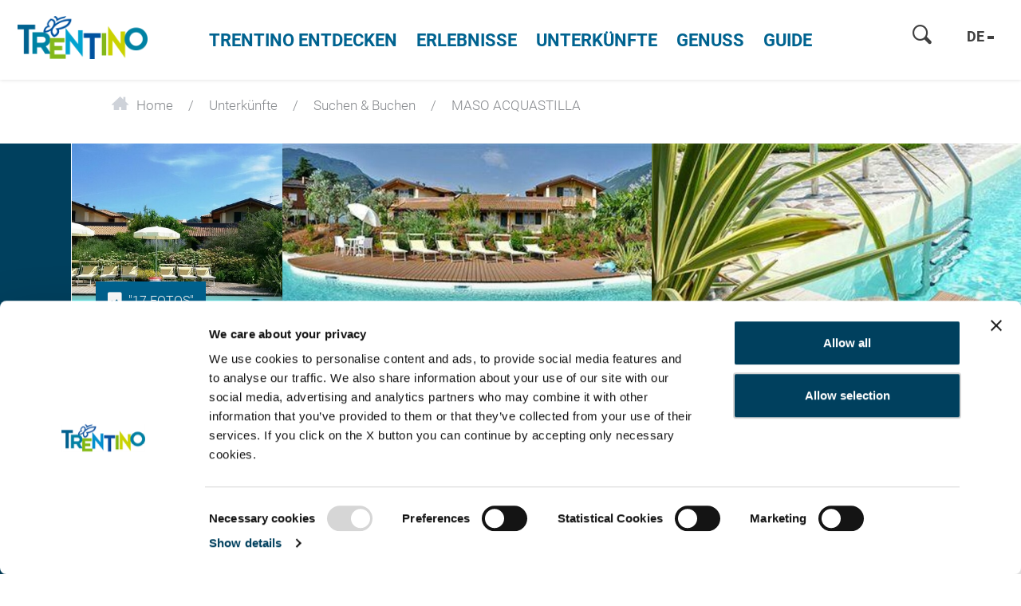

--- FILE ---
content_type: text/html; charset=UTF-8
request_url: https://www.visittrentino.info/de/unterkunfte/suchen-buchen/MASO-ACQUASTILLA-Bauernhof-Arco_ad-36653810
body_size: 88058
content:
<!doctype html>
<html lang="de">
<head>
        <script>
        var dataLayer = [];
    </script>
                                                
    <meta charset="UTF-8">
<script>
    /* ga mock function */
    (function(i,s,r){i['GoogleAnalyticsObject']=r;i[r]=i[r]||function(){
        (i[r].q=i[r].q||[]).push(arguments)},i[r].l=1*new Date();
    })(window,document,'ga');
</script>
    <title>MASO ACQUASTILLA - Bauernhof  im Arco - Trentino Italien</title>
    <meta name="description" content="Buchen Sie Ihren Urlaub in Arco - Unterkunft MASO ACQUASTILLA direkt online und genießen Sie einen unvergesslichen Aufenthalt in Arco." />

    <link rel="canonical" href="https://www.visittrentino.info/de/unterkunfte/suchen-buchen/MASO-ACQUASTILLA-Bauernhof-Arco_ad-36653810">
            

<!-- OPEN GRAPH -->
<meta property="og:title" content="MASO ACQUASTILLA - Bauernhof  im Arco - Trentino Italien" />
<meta property="og:description" content="Buchen Sie Ihren Urlaub in Arco - Unterkunft MASO ACQUASTILLA direkt online und genießen Sie einen unvergesslichen Aufenthalt in Arco." />
<meta property="og:image" content="https://www.visittrentino.info/deskline/accommodations/serviceproviders/maso-acquastilla_36653810/4053769/image-thumb__4053769__default_og_image/IMG_20140612_112209_36653823.jpg" />
<meta property="og:image:secure" content="https://www.visittrentino.info/deskline/accommodations/serviceproviders/maso-acquastilla_36653810/4053769/image-thumb__4053769__default_og_image/IMG_20140612_112209_36653823.jpg" />
<meta property="og:secure" content="https://www.visittrentino.info/deskline/accommodations/serviceproviders/maso-acquastilla_36653810/4053769/image-thumb__4053769__default_og_image/IMG_20140612_112209_36653823.jpg" />
<meta property="og:image" content="https://www.visittrentino.info/deskline/accommodations/serviceproviders/maso-acquastilla_36653810/4053771/image-thumb__4053771__default_og_image/Maso%20Agritur%20Acquastilla%20Arco%20Garda%20Trentino%201_36653825.jpg" />
<meta property="og:image:secure" content="https://www.visittrentino.info/deskline/accommodations/serviceproviders/maso-acquastilla_36653810/4053771/image-thumb__4053771__default_og_image/Maso%20Agritur%20Acquastilla%20Arco%20Garda%20Trentino%201_36653825.jpg" />
<meta property="og:secure" content="https://www.visittrentino.info/deskline/accommodations/serviceproviders/maso-acquastilla_36653810/4053771/image-thumb__4053771__default_og_image/Maso%20Agritur%20Acquastilla%20Arco%20Garda%20Trentino%201_36653825.jpg" />
<meta property="og:image" content="https://www.visittrentino.info/deskline/accommodations/serviceproviders/maso-acquastilla_36653810/4053772/image-thumb__4053772__default_og_image/Maso%20Agritur%20Acquastilla%20Arco%20Garda%20Trentino%202_36653826.jpg" />
<meta property="og:image:secure" content="https://www.visittrentino.info/deskline/accommodations/serviceproviders/maso-acquastilla_36653810/4053772/image-thumb__4053772__default_og_image/Maso%20Agritur%20Acquastilla%20Arco%20Garda%20Trentino%202_36653826.jpg" />
<meta property="og:secure" content="https://www.visittrentino.info/deskline/accommodations/serviceproviders/maso-acquastilla_36653810/4053772/image-thumb__4053772__default_og_image/Maso%20Agritur%20Acquastilla%20Arco%20Garda%20Trentino%202_36653826.jpg" />
<meta property="og:image" content="https://www.visittrentino.info/deskline/accommodations/serviceproviders/maso-acquastilla_36653810/4053773/image-thumb__4053773__default_og_image/Maso%20Agritur%20Acquastilla%20Arco%20Garda%20Trentino%203_36653827.jpg" />
<meta property="og:image:secure" content="https://www.visittrentino.info/deskline/accommodations/serviceproviders/maso-acquastilla_36653810/4053773/image-thumb__4053773__default_og_image/Maso%20Agritur%20Acquastilla%20Arco%20Garda%20Trentino%203_36653827.jpg" />
<meta property="og:secure" content="https://www.visittrentino.info/deskline/accommodations/serviceproviders/maso-acquastilla_36653810/4053773/image-thumb__4053773__default_og_image/Maso%20Agritur%20Acquastilla%20Arco%20Garda%20Trentino%203_36653827.jpg" />
<meta property="og:image" content="https://www.visittrentino.info/deskline/accommodations/serviceproviders/maso-acquastilla_36653810/4053774/image-thumb__4053774__default_og_image/Maso%20Agritur%20Acquastilla%20Arco%20Garda%20Trentino%205_36653828.jpg" />
<meta property="og:image:secure" content="https://www.visittrentino.info/deskline/accommodations/serviceproviders/maso-acquastilla_36653810/4053774/image-thumb__4053774__default_og_image/Maso%20Agritur%20Acquastilla%20Arco%20Garda%20Trentino%205_36653828.jpg" />
<meta property="og:secure" content="https://www.visittrentino.info/deskline/accommodations/serviceproviders/maso-acquastilla_36653810/4053774/image-thumb__4053774__default_og_image/Maso%20Agritur%20Acquastilla%20Arco%20Garda%20Trentino%205_36653828.jpg" />
<meta property="og:url" content="https://www.visittrentino.info/de/unterkunfte/suchen-buchen/MASO-ACQUASTILLA-Bauernhof-Arco_ad-36653810" />
<meta property="og:type" content="website" />
<!-- /OPEN GRAPH -->



<!-- prevent underline numbers in edge -->
<meta name="format-detection" content="telephone=no"/>

    <meta name="viewport" content="width=device-width, user-scalable=no, initial-scale=1.0">




    <style>/*!
 * Bootstrap v4.0.0-beta (https://getbootstrap.com)
 * Copyright 2011-2017 The Bootstrap Authors
 * Copyright 2011-2017 Twitter, Inc.
 * Licensed under MIT (https://github.com/twbs/bootstrap/blob/master/LICENSE)
 */html{box-sizing:border-box;font-family:sans-serif;line-height:1.15;-webkit-text-size-adjust:100%;-ms-text-size-adjust:100%;-ms-overflow-style:scrollbar;-webkit-tap-highlight-color:rgba(0,0,0,0)}*,:after,:before{box-sizing:inherit}@-ms-viewport{width:device-width}article,aside,dialog,figcaption,figure,footer,header,hgroup,main,nav,section{display:block}body{margin:0;font-family:-apple-system,BlinkMacSystemFont,Segoe UI,Roboto,Helvetica Neue,Arial,sans-serif;font-size:.8125rem;line-height:1.5;color:#212529;background-color:#fff}[tabindex="-1"]:focus{outline:none!important}hr{box-sizing:content-box;height:0;overflow:visible}h1,h2,h3,h4,h5,h6{margin-top:0;margin-bottom:.5rem}p{margin-top:0;margin-bottom:1rem}abbr[data-original-title],abbr[title]{text-decoration:underline;-webkit-text-decoration:underline dotted;text-decoration:underline dotted;cursor:help;border-bottom:0}address{font-style:normal;line-height:inherit}address,dl,ol,ul{margin-bottom:1rem}dl,ol,ul{margin-top:0}ol ol,ol ul,ul ol,ul ul{margin-bottom:0}dt{font-weight:700}dd{margin-bottom:.5rem;margin-left:0}blockquote{margin:0 0 1rem}dfn{font-style:italic}b,strong{font-weight:bolder}small{font-size:80%}sub,sup{position:relative;font-size:75%;line-height:0;vertical-align:baseline}sub{bottom:-.25em}sup{top:-.5em}a{color:#00a4d0;text-decoration:none;background-color:transparent;-webkit-text-decoration-skip:objects}a:hover{color:#006884;text-decoration:underline}a:not([href]):not([tabindex]),a:not([href]):not([tabindex]):focus,a:not([href]):not([tabindex]):hover{color:inherit;text-decoration:none}a:not([href]):not([tabindex]):focus{outline:0}code,kbd,pre,samp{font-family:monospace,monospace;font-size:1em}pre{margin-top:0;margin-bottom:1rem;overflow:auto}figure{margin:0 0 1rem}img{vertical-align:middle;border-style:none}svg:not(:root){overflow:hidden}[role=button],a,area,button,input,label,select,summary,textarea{-ms-touch-action:manipulation;touch-action:manipulation}table{border-collapse:collapse}caption{padding-top:.75rem;padding-bottom:.75rem;color:#595959;caption-side:bottom}caption,th{text-align:left}label{display:inline-block;margin-bottom:.5rem}button:focus{outline:1px dotted;outline:5px auto -webkit-focus-ring-color}button,input,optgroup,select,textarea{margin:0;font-family:inherit;font-size:inherit;line-height:inherit}button,input{overflow:visible}button,select{text-transform:none}[type=reset],[type=submit],button,html [type=button]{-webkit-appearance:button}[type=button]::-moz-focus-inner,[type=reset]::-moz-focus-inner,[type=submit]::-moz-focus-inner,button::-moz-focus-inner{padding:0;border-style:none}input[type=checkbox],input[type=radio]{box-sizing:border-box;padding:0}input[type=date],input[type=datetime-local],input[type=month],input[type=time]{-webkit-appearance:listbox}textarea{overflow:auto;resize:vertical}fieldset{min-width:0;padding:0;margin:0;border:0}legend{display:block;width:100%;max-width:100%;padding:0;margin-bottom:.5rem;font-size:1.5rem;line-height:inherit;color:inherit;white-space:normal}progress{vertical-align:baseline}[type=number]::-webkit-inner-spin-button,[type=number]::-webkit-outer-spin-button{height:auto}[type=search]{outline-offset:-2px;-webkit-appearance:none}[type=search]::-webkit-search-cancel-button,[type=search]::-webkit-search-decoration{-webkit-appearance:none}::-webkit-file-upload-button{font:inherit;-webkit-appearance:button}output{display:inline-block}summary{display:list-item}template{display:none}[hidden]{display:none!important}.h1,.h2,.h3,.h4,.h5,.h6,h1,h2,h3,h4,h5,h6{margin-bottom:.5rem;font-family:inherit;font-weight:500;line-height:1.1;color:inherit}.h1,h1{font-size:2.5rem}.h2,h2{font-size:2rem}.h3,h3{font-size:1.75rem}.h4,h4{font-size:1.5rem}.h5,h5{font-size:1.25rem}.h6,h6{font-size:1rem}.lead{font-size:15px;font-weight:inherited}.display-1{font-size:6rem}.display-1,.display-2{font-weight:300;line-height:1.1}.display-2{font-size:5.5rem}.display-3{font-size:4.5rem}.display-3,.display-4{font-weight:300;line-height:1.1}.display-4{font-size:3.5rem}hr{margin-top:1rem;margin-bottom:1rem;border:0;border-top:1px solid rgba(0,0,0,.1)}.small,small{font-size:80%;font-weight:400}.mark,mark{padding:.2em;background-color:#fcf8e3}.list-inline,.list-unstyled{padding-left:0;list-style:none}.list-inline-item{display:inline-block}.list-inline-item:not(:last-child){margin-right:5px}.initialism{font-size:90%;text-transform:uppercase}.blockquote{margin-bottom:1rem;font-size:1.01562rem}.blockquote-footer{display:block;font-size:80%;color:#595959}.blockquote-footer:before{content:"\2014 \00A0"}.img-fluid,.img-thumbnail{max-width:100%;height:auto}.img-thumbnail{padding:.25rem;background-color:#fff;border:1px solid #ddd;border-radius:.25rem;transition:all .2s ease-in-out}.figure{display:inline-block}.figure-img{margin-bottom:.5rem;line-height:1}.figure-caption{font-size:90%;color:#595959}.container,.container-fluid{margin-right:auto;margin-left:auto;padding-right:15px;padding-left:15px;width:100%}.row{display:-ms-flexbox;display:flex;-ms-flex-wrap:wrap;flex-wrap:wrap;margin-right:-15px;margin-left:-15px}.no-gutters{margin-right:0;margin-left:0}.no-gutters>.col,.no-gutters>[class*=col-]{padding-right:0;padding-left:0}.col,.col-1,.col-2,.col-3,.col-4,.col-5,.col-6,.col-7,.col-8,.col-9,.col-10,.col-11,.col-12,.col-auto,.col-lg,.col-lg-1,.col-lg-2,.col-lg-3,.col-lg-4,.col-lg-5,.col-lg-6,.col-lg-7,.col-lg-8,.col-lg-9,.col-lg-10,.col-lg-11,.col-lg-12,.col-lg-auto,.col-md,.col-md-1,.col-md-2,.col-md-3,.col-md-4,.col-md-5,.col-md-6,.col-md-7,.col-md-8,.col-md-9,.col-md-10,.col-md-11,.col-md-12,.col-md-auto,.col-sm,.col-sm-1,.col-sm-2,.col-sm-3,.col-sm-4,.col-sm-5,.col-sm-6,.col-sm-7,.col-sm-8,.col-sm-9,.col-sm-10,.col-sm-11,.col-sm-12,.col-sm-auto,.col-xl,.col-xl-1,.col-xl-2,.col-xl-3,.col-xl-4,.col-xl-5,.col-xl-6,.col-xl-7,.col-xl-8,.col-xl-9,.col-xl-10,.col-xl-11,.col-xl-12,.col-xl-auto{position:relative;width:100%;min-height:1px;padding-right:15px;padding-left:15px}.col{-ms-flex-preferred-size:0;flex-basis:0;-ms-flex-positive:1;flex-grow:1;max-width:100%}.col-auto{-ms-flex:0 0 auto;flex:0 0 auto;width:auto;max-width:none}.col-1{-ms-flex:0 0 8.33333%;flex:0 0 8.33333%;max-width:8.33333%}.col-2{-ms-flex:0 0 16.66667%;flex:0 0 16.66667%;max-width:16.66667%}.col-3{-ms-flex:0 0 25%;flex:0 0 25%;max-width:25%}.col-4{-ms-flex:0 0 33.33333%;flex:0 0 33.33333%;max-width:33.33333%}.col-5{-ms-flex:0 0 41.66667%;flex:0 0 41.66667%;max-width:41.66667%}.col-6{-ms-flex:0 0 50%;flex:0 0 50%;max-width:50%}.col-7{-ms-flex:0 0 58.33333%;flex:0 0 58.33333%;max-width:58.33333%}.col-8{-ms-flex:0 0 66.66667%;flex:0 0 66.66667%;max-width:66.66667%}.col-9{-ms-flex:0 0 75%;flex:0 0 75%;max-width:75%}.col-10{-ms-flex:0 0 83.33333%;flex:0 0 83.33333%;max-width:83.33333%}.col-11{-ms-flex:0 0 91.66667%;flex:0 0 91.66667%;max-width:91.66667%}.col-12{-ms-flex:0 0 100%;flex:0 0 100%;max-width:100%}.order-2{-ms-flex-order:2;order:2}.order-3{-ms-flex-order:3;order:3}.order-4{-ms-flex-order:4;order:4}.order-5{-ms-flex-order:5;order:5}.order-6{-ms-flex-order:6;order:6}.order-7{-ms-flex-order:7;order:7}.order-8{-ms-flex-order:8;order:8}.order-9{-ms-flex-order:9;order:9}.order-10{-ms-flex-order:10;order:10}.order-11{-ms-flex-order:11;order:11}.btn{display:inline-block;font-weight:400;text-align:center;white-space:nowrap;vertical-align:middle;-webkit-user-select:none;-ms-user-select:none;user-select:none;border:1px solid transparent;padding:.5rem .75rem;font-size:.8125rem;line-height:1.25;border-radius:.25rem;transition:all .15s ease-in-out}.btn:focus,.btn:hover{text-decoration:none}.btn.focus,.btn:focus{outline:0;box-shadow:0 0 0 3px rgba(0,164,208,.25)}.btn.disabled,.btn:disabled{opacity:.65}.btn.active,.btn:active{background-image:none}a.btn.disabled,fieldset[disabled] a.btn{pointer-events:none}.btn-primary{color:#fff;background-color:#00a4d0;border-color:#00a4d0}.btn-primary:hover{color:#fff;background-color:#0086aa;border-color:#007c9d}.btn-primary.focus,.btn-primary:focus{box-shadow:0 0 0 3px rgba(0,164,208,.5)}.btn-primary.disabled,.btn-primary:disabled{background-color:#00a4d0;border-color:#00a4d0}.btn-primary.active,.btn-primary:active,.show>.btn-primary.dropdown-toggle{background-color:#0086aa;background-image:none;border-color:#007c9d}.btn-success{color:#111;background-color:#9fc54a;border-color:#9fc54a}.btn-success:hover{color:#111;background-color:#8bb038;border-color:#84a735}.btn-success.focus,.btn-success:focus{box-shadow:0 0 0 3px rgba(159,197,74,.5)}.btn-success.disabled,.btn-success:disabled{background-color:#9fc54a;border-color:#9fc54a}.btn-success.active,.btn-success:active,.show>.btn-success.dropdown-toggle{background-color:#8bb038;background-image:none;border-color:#84a735}.btn-warning{color:#111;background-color:#fa0;border-color:#fa0}.btn-warning:hover{color:#111;background-color:#d99100;border-color:#c80}.btn-warning.focus,.btn-warning:focus{box-shadow:0 0 0 3px rgba(255,170,0,.5)}.btn-warning.disabled,.btn-warning:disabled{background-color:#fa0;border-color:#fa0}.btn-warning.active,.btn-warning:active,.show>.btn-warning.dropdown-toggle{background-color:#d99100;background-image:none;border-color:#c80}.btn-danger{color:#fff;background-color:#d51f0c;border-color:#d51f0c}.btn-danger:hover{color:#fff;background-color:#b11a0a;border-color:#a51809}.btn-danger.focus,.btn-danger:focus{box-shadow:0 0 0 3px rgba(213,31,12,.5)}.btn-danger.disabled,.btn-danger:disabled{background-color:#d51f0c;border-color:#d51f0c}.btn-danger.active,.btn-danger:active,.show>.btn-danger.dropdown-toggle{background-color:#b11a0a;background-image:none;border-color:#a51809}.btn-outline-primary{color:#00a4d0;background-color:transparent;background-image:none;border-color:#00a4d0}.btn-outline-primary:hover{color:#fff;background-color:#00a4d0;border-color:#00a4d0}.btn-outline-primary.focus,.btn-outline-primary:focus{box-shadow:0 0 0 3px rgba(0,164,208,.5)}.btn-outline-primary.disabled,.btn-outline-primary:disabled{color:#00a4d0;background-color:transparent}.btn-outline-primary.active,.btn-outline-primary:active,.show>.btn-outline-primary.dropdown-toggle{color:#fff;background-color:#00a4d0;border-color:#00a4d0}.btn-outline-success{color:#9fc54a;background-color:transparent;background-image:none;border-color:#9fc54a}.btn-outline-success:hover{color:#fff;background-color:#9fc54a;border-color:#9fc54a}.btn-outline-success.focus,.btn-outline-success:focus{box-shadow:0 0 0 3px rgba(159,197,74,.5)}.btn-outline-success.disabled,.btn-outline-success:disabled{color:#9fc54a;background-color:transparent}.btn-outline-success.active,.btn-outline-success:active,.show>.btn-outline-success.dropdown-toggle{color:#fff;background-color:#9fc54a;border-color:#9fc54a}.btn-outline-warning{color:#fa0;background-color:transparent;background-image:none;border-color:#fa0}.btn-outline-warning:hover{color:#fff;background-color:#fa0;border-color:#fa0}.btn-outline-warning.focus,.btn-outline-warning:focus{box-shadow:0 0 0 3px rgba(255,170,0,.5)}.btn-outline-warning.disabled,.btn-outline-warning:disabled{color:#fa0;background-color:transparent}.btn-outline-warning.active,.btn-outline-warning:active,.show>.btn-outline-warning.dropdown-toggle{color:#fff;background-color:#fa0;border-color:#fa0}.btn-outline-danger{color:#d51f0c;background-color:transparent;background-image:none;border-color:#d51f0c}.btn-outline-danger:hover{color:#fff;background-color:#d51f0c;border-color:#d51f0c}.btn-outline-danger.focus,.btn-outline-danger:focus{box-shadow:0 0 0 3px rgba(213,31,12,.5)}.btn-outline-danger.disabled,.btn-outline-danger:disabled{color:#d51f0c;background-color:transparent}.btn-outline-danger.active,.btn-outline-danger:active,.show>.btn-outline-danger.dropdown-toggle{color:#fff;background-color:#d51f0c;border-color:#d51f0c}.btn-link{font-weight:400;color:#00a4d0;border-radius:0}.btn-link,.btn-link.active,.btn-link:active,.btn-link:disabled{background-color:transparent}.btn-link,.btn-link:active,.btn-link:focus{border-color:transparent;box-shadow:none}.btn-link:hover{border-color:transparent}.btn-link:focus,.btn-link:hover{color:#006884;text-decoration:underline;background-color:transparent}.btn-link:disabled{color:#595959}.btn-link:disabled:focus,.btn-link:disabled:hover{text-decoration:none}.btn-lg{padding:.5rem 1rem;font-size:1rem;line-height:1.5;border-radius:4px}.btn-sm{padding:.25rem .5rem;font-size:.6875rem;line-height:1.5;border-radius:.2rem}.btn-block{display:block;width:100%;white-space:normal}.btn-block+.btn-block{margin-top:.5rem}input[type=button].btn-block,input[type=reset].btn-block,input[type=submit].btn-block{width:100%}.btn{padding-top:.6875rem;padding-bottom:.6875rem}.btn-success-light{color:#111;background-color:#edf2e9;border-color:#366b00;color:#366b00}.btn-success-light:hover{color:#111;background-color:#366b00;border-color:#1c3800}.btn-success-light.focus,.btn-success-light:focus{box-shadow:0 0 0 3px rgba(54,107,0,.5)}.btn-success-light.disabled,.btn-success-light:disabled{background-color:#edf2e9;border-color:#366b00}.btn-success-light.active,.btn-success-light:active,.show>.btn-success-light.dropdown-toggle{background-color:#366b00;background-image:none;border-color:#1c3800}.btn-success-dark{color:#fff;background-color:#366b00;border-color:#366b00}.btn-success-dark:hover{color:#fff;background-color:#366b00;border-color:#1c3800}.btn-success-dark.focus,.btn-success-dark:focus{box-shadow:0 0 0 3px rgba(54,107,0,.5)}.btn-success-dark.disabled,.btn-success-dark:disabled{background-color:#366b00;border-color:#366b00}.btn-success-dark.active,.btn-success-dark:active,.show>.btn-success-dark.dropdown-toggle{background-color:#366b00;background-image:none;border-color:#1c3800}.btn-default-dark{color:#fff;background-color:#595959;border-color:#595959}.btn-default-dark:hover{color:#fff;background-color:#595959;border-color:#404040}.btn-default-dark.focus,.btn-default-dark:focus{box-shadow:0 0 0 3px rgba(89,89,89,.5)}.btn-default-dark.disabled,.btn-default-dark:disabled{background-color:#595959;border-color:#595959}.btn-default-dark.active,.btn-default-dark:active,.show>.btn-default-dark.dropdown-toggle{background-color:#595959;background-image:none;border-color:#404040}.btn-lg{font-size:1.0625rem;font-family:RobotoBold,sans-serif;font-weight:400}.nav{display:-ms-flexbox;display:flex;-ms-flex-wrap:wrap;flex-wrap:wrap;padding-left:0;margin-bottom:0;list-style:none}.nav-link{display:block;padding:.5rem 1rem}.nav-link:focus,.nav-link:hover{text-decoration:none}.nav-link.disabled{color:#595959}.nav-tabs{border-bottom:1px solid #ddd}.nav-tabs .nav-item{margin-bottom:-1px}.nav-tabs .nav-link{border:1px solid transparent;border-top-left-radius:.25rem;border-top-right-radius:.25rem}.nav-tabs .nav-link:focus,.nav-tabs .nav-link:hover{border-color:#e9ecef #e9ecef #ddd}.nav-tabs .nav-link.disabled{color:#595959;background-color:transparent;border-color:transparent}.nav-tabs .nav-item.show .nav-link,.nav-tabs .nav-link.active{color:#495057;background-color:#fff;border-color:#ddd #ddd #fff}.nav-tabs .dropdown-menu{margin-top:-1px;border-top-left-radius:0;border-top-right-radius:0}.nav-pills .nav-link{border-radius:.25rem}.nav-pills .nav-link.active,.show>.nav-pills .nav-link{color:#fff;background-color:#00a4d0}.nav-fill .nav-item{-ms-flex:1 1 auto;flex:1 1 auto;text-align:center}.nav-justified .nav-item{-ms-flex-preferred-size:0;flex-basis:0;-ms-flex-positive:1;flex-grow:1;text-align:center}.tab-content>.tab-pane{display:none}.tab-content>.active{display:block}.navbar{position:relative;padding:.5rem 1rem}.navbar,.navbar>.container,.navbar>.container-fluid{display:-ms-flexbox;display:flex;-ms-flex-wrap:wrap;flex-wrap:wrap;-ms-flex-align:center;align-items:center;-ms-flex-pack:justify;justify-content:space-between}.navbar-brand{display:inline-block;padding-top:.35938rem;padding-bottom:.35938rem;margin-right:1rem;font-size:1rem;line-height:inherit;white-space:nowrap}.navbar-brand:focus,.navbar-brand:hover{text-decoration:none}.navbar-nav{display:-ms-flexbox;display:flex;-ms-flex-direction:column;flex-direction:column;padding-left:0;margin-bottom:0;list-style:none}.navbar-nav .nav-link{padding-right:0;padding-left:0}.navbar-nav .dropdown-menu{position:static;float:none}.navbar-text{display:inline-block;padding-top:.5rem;padding-bottom:.5rem}.navbar-collapse{-ms-flex-preferred-size:100%;flex-basis:100%;-ms-flex-align:center;align-items:center}.navbar-toggler{padding:.25rem .75rem;font-size:1rem;line-height:1;background:transparent;border:1px solid transparent;border-radius:.25rem}.navbar-toggler:focus,.navbar-toggler:hover{text-decoration:none}.navbar-toggler-icon{display:inline-block;width:1.5em;height:1.5em;vertical-align:middle;content:"";background:no-repeat 50%;background-size:100% 100%}.navbar-expand{-ms-flex-direction:row;flex-direction:row;-ms-flex-wrap:nowrap;flex-wrap:nowrap;-ms-flex-pack:start;justify-content:flex-start}.navbar-expand>.container,.navbar-expand>.container-fluid{padding-right:0;padding-left:0}.navbar-expand .navbar-nav{-ms-flex-direction:row;flex-direction:row}.navbar-expand .navbar-nav .dropdown-menu{position:absolute}.navbar-expand .navbar-nav .dropdown-menu-right{right:0;left:auto}.navbar-expand .navbar-nav .nav-link{padding-right:.5rem;padding-left:.5rem}.navbar-expand>.container,.navbar-expand>.container-fluid{-ms-flex-wrap:nowrap;flex-wrap:nowrap}.navbar-expand .navbar-collapse{display:-ms-flexbox!important;display:flex!important}.navbar-expand .navbar-toggler{display:none}.navbar-light .navbar-brand,.navbar-light .navbar-brand:focus,.navbar-light .navbar-brand:hover{color:rgba(0,0,0,.9)}.navbar-light .navbar-nav .nav-link{color:rgba(0,0,0,.5)}.navbar-light .navbar-nav .nav-link:focus,.navbar-light .navbar-nav .nav-link:hover{color:rgba(0,0,0,.7)}.navbar-light .navbar-nav .nav-link.disabled{color:rgba(0,0,0,.3)}.navbar-light .navbar-nav .active>.nav-link,.navbar-light .navbar-nav .nav-link.active,.navbar-light .navbar-nav .nav-link.show,.navbar-light .navbar-nav .show>.nav-link{color:rgba(0,0,0,.9)}.navbar-light .navbar-toggler{color:rgba(0,0,0,.5);border-color:rgba(0,0,0,.1)}.navbar-light .navbar-toggler-icon{background-image:url("data:image/svg+xml;charset=utf8,%3Csvg viewBox='0 0 30 30' xmlns='http://www.w3.org/2000/svg'%3E%3Cpath stroke='rgba(0, 0, 0, 0.5)' stroke-width='2' stroke-linecap='round' stroke-miterlimit='10' d='M4 7h22M4 15h22M4 23h22'/%3E%3C/svg%3E")}.navbar-light .navbar-text{color:rgba(0,0,0,.5)}.navbar-dark .navbar-brand,.navbar-dark .navbar-brand:focus,.navbar-dark .navbar-brand:hover{color:#fff}.navbar-dark .navbar-nav .nav-link{color:hsla(0,0%,100%,.5)}.navbar-dark .navbar-nav .nav-link:focus,.navbar-dark .navbar-nav .nav-link:hover{color:hsla(0,0%,100%,.75)}.navbar-dark .navbar-nav .nav-link.disabled{color:hsla(0,0%,100%,.25)}.navbar-dark .navbar-nav .active>.nav-link,.navbar-dark .navbar-nav .nav-link.active,.navbar-dark .navbar-nav .nav-link.show,.navbar-dark .navbar-nav .show>.nav-link{color:#fff}.navbar-dark .navbar-toggler{color:hsla(0,0%,100%,.5);border-color:hsla(0,0%,100%,.1)}.navbar-dark .navbar-toggler-icon{background-image:url("data:image/svg+xml;charset=utf8,%3Csvg viewBox='0 0 30 30' xmlns='http://www.w3.org/2000/svg'%3E%3Cpath stroke='rgba(255, 255, 255, 0.5)' stroke-width='2' stroke-linecap='round' stroke-miterlimit='10' d='M4 7h22M4 15h22M4 23h22'/%3E%3C/svg%3E")}.navbar-dark .navbar-text{color:hsla(0,0%,100%,.5)}.card{position:relative;display:-ms-flexbox;display:flex;-ms-flex-direction:column;flex-direction:column;min-width:0;word-wrap:break-word;background-color:#fff;background-clip:border-box;border:0 solid rgba(0,0,0,.125);border-radius:0}.card-body{-ms-flex:1 1 auto;flex:1 1 auto;padding:1rem}.card-title{margin-bottom:1rem}.card-subtitle{margin-top:-.5rem}.card-subtitle,.card-text:last-child{margin-bottom:0}.card-link:hover{text-decoration:none}.card-link+.card-link{margin-left:1rem}.card>.list-group:first-child .list-group-item:first-child{border-top-left-radius:0;border-top-right-radius:0}.card>.list-group:last-child .list-group-item:last-child{border-bottom-right-radius:0;border-bottom-left-radius:0}.card-header{padding:1rem;margin-bottom:0;background-color:rgba(0,0,0,.03);border-bottom:0 solid rgba(0,0,0,.125)}.card-header:first-child{border-radius:0 0 0 0}.card-footer{padding:1rem;background-color:rgba(0,0,0,.03);border-top:0 solid rgba(0,0,0,.125)}.card-footer:last-child{border-radius:0 0 0 0}.card-header-tabs{margin-bottom:-1rem;border-bottom:0}.card-header-pills,.card-header-tabs{margin-right:-.5rem;margin-left:-.5rem}.card-img-overlay{position:absolute;top:0;right:0;bottom:0;left:0;padding:1.25rem}.card-img{width:100%;border-radius:0}.card-img-top{width:100%;border-top-left-radius:0;border-top-right-radius:0}.card-img-bottom{width:100%;border-bottom-right-radius:0;border-bottom-left-radius:0}.card-columns .card{margin-bottom:1rem}.badge{display:inline-block;padding:.25em .4em;font-size:84.615%;font-weight:400;line-height:1;color:#fff;text-align:center;white-space:nowrap;vertical-align:baseline;border-radius:.25rem}.badge:empty{display:none}.btn .badge{position:relative;top:-1px}.badge-pill{padding-right:.6em;padding-left:.6em;border-radius:10rem}.badge-primary{color:#fff;background-color:#00a4d0}.badge-primary[href]:focus,.badge-primary[href]:hover{color:#fff;text-decoration:none;background-color:#007c9d}.badge-success{color:#111;background-color:#9fc54a}.badge-success[href]:focus,.badge-success[href]:hover{color:#111;text-decoration:none;background-color:#84a735}.badge-warning{color:#111;background-color:#fa0}.badge-warning[href]:focus,.badge-warning[href]:hover{color:#111;text-decoration:none;background-color:#c80}.badge-danger{color:#fff;background-color:#d51f0c}.badge-danger[href]:focus,.badge-danger[href]:hover{color:#fff;text-decoration:none;background-color:#a51809}.badge{overflow:hidden;white-space:normal}.alert{padding:.75rem 1.25rem;margin-bottom:1rem;border:1px solid transparent;border-radius:.25rem}.alert-heading{color:inherit}.alert-link{font-weight:700}.alert-dismissible .close{position:relative;top:-.75rem;right:-1.25rem;padding:.75rem 1.25rem;color:inherit}.alert-primary{color:#00556c;background-color:#ccedf6;border-color:#b8e6f2}.alert-primary hr{border-top-color:#a2deee}.alert-primary .alert-link{color:#002d39}.alert-success{color:#536626;background-color:#ecf3db;border-color:#e4efcc}.alert-success hr{border-top-color:#dae9b9}.alert-success .alert-link{color:#354118}.alert-warning{color:#855800;background-color:#fec;border-color:#ffe7b8}.alert-warning hr{border-top-color:#ffde9f}.alert-warning .alert-link{color:#523600}.alert-danger{color:#6f1006;background-color:#f7d2ce;border-color:#f3c0bb}.alert-danger hr{border-top-color:#efaca5}.alert-danger .alert-link{color:#3f0903}.media{display:-ms-flexbox;display:flex;-ms-flex-align:start;align-items:flex-start}.media-body{-ms-flex:1;flex:1 1 0%}.align-baseline{vertical-align:baseline!important}.align-top{vertical-align:top!important}.align-middle{vertical-align:middle!important}.align-bottom{vertical-align:bottom!important}.align-text-bottom{vertical-align:text-bottom!important}.align-text-top{vertical-align:text-top!important}.bg-primary{background-color:#00a4d0!important}a.bg-primary:focus,a.bg-primary:hover{background-color:#007c9d!important}.bg-success{background-color:#9fc54a!important}a.bg-success:focus,a.bg-success:hover{background-color:#84a735!important}.bg-warning{background-color:#fa0!important}a.bg-warning:focus,a.bg-warning:hover{background-color:#c80!important}.bg-danger{background-color:#d51f0c!important}a.bg-danger:focus,a.bg-danger:hover{background-color:#a51809!important}.bg-white{background-color:#fff!important}.bg-transparent{background-color:transparent!important}.border{border:1px solid #e9ecef!important}.border-0{border:0!important}.border-top-0{border-top:0!important}.border-right-0{border-right:0!important}.border-bottom-0{border-bottom:0!important}.border-left-0{border-left:0!important}.border-primary{border-color:#00a4d0!important}.border-success{border-color:#9fc54a!important}.border-warning{border-color:#fa0!important}.border-danger{border-color:#d51f0c!important}.border-white{border-color:#fff!important}.rounded{border-radius:.25rem!important}.rounded-top{border-top-left-radius:.25rem!important}.rounded-right,.rounded-top{border-top-right-radius:.25rem!important}.rounded-bottom,.rounded-right{border-bottom-right-radius:.25rem!important}.rounded-bottom,.rounded-left{border-bottom-left-radius:.25rem!important}.rounded-left{border-top-left-radius:.25rem!important}.rounded-circle{border-radius:50%}.rounded-0{border-radius:0}.clearfix:after{display:block;clear:both;content:""}.d-none{display:none!important}.d-inline{display:inline!important}.d-inline-block{display:inline-block!important}.d-block{display:block!important}.d-table{display:table!important}.d-table-cell{display:table-cell!important}.d-flex{display:-ms-flexbox!important;display:flex!important}.d-inline-flex{display:-ms-inline-flexbox!important;display:inline-flex!important}.d-print-block,.d-print-inline,.d-print-inline-block{display:none!important}.embed-responsive{position:relative;display:block;width:100%;padding:0;overflow:hidden}.embed-responsive:before{display:block;content:""}.embed-responsive .embed-responsive-item,.embed-responsive embed,.embed-responsive iframe,.embed-responsive object,.embed-responsive video{position:absolute;top:0;bottom:0;left:0;width:100%;height:100%;border:0}.embed-responsive-21by9:before{padding-top:42.85714%}.embed-responsive-16by9:before{padding-top:56.25%}.embed-responsive-4by3:before{padding-top:75%}.embed-responsive-1by1:before{padding-top:100%}.embed-responsive-3by2:before{padding-top:66.66667%}.embed-responsive-2by1:before{padding-top:50%}.embed-responsive-detail-gallery:before,.embed-responsive-detail-map:before{padding-top:38.09524%}.embed-responsive-checkout-card-acco:before{padding-top:65.51724%}.embed-responsive-checkout-card-acco-wide:before{padding-top:30.43478%}.embed-responsive-detail-gallery__img1:before{padding-top:57.91557%}.embed-responsive-detail-gallery__img2:before{padding-top:56.04396%}.embed-responsive-detail-gallery__img3:before{padding-top:76.69173%}.embed-responsive-detail-gallery__img4:before{padding-top:36.36364%}.embed-responsive-detail-gallery__img5:before{padding-top:78.25312%}.flex-row{-ms-flex-direction:row!important;flex-direction:row!important}.flex-column{-ms-flex-direction:column!important;flex-direction:column!important}.flex-row-reverse{-ms-flex-direction:row-reverse!important;flex-direction:row-reverse!important}.flex-column-reverse{-ms-flex-direction:column-reverse!important;flex-direction:column-reverse!important}.flex-wrap{-ms-flex-wrap:wrap!important;flex-wrap:wrap!important}.flex-nowrap{-ms-flex-wrap:nowrap!important;flex-wrap:nowrap!important}.flex-wrap-reverse{-ms-flex-wrap:wrap-reverse!important;flex-wrap:wrap-reverse!important}.justify-content-start{-ms-flex-pack:start!important;justify-content:flex-start!important}.justify-content-end{-ms-flex-pack:end!important;justify-content:flex-end!important}.justify-content-center{-ms-flex-pack:center!important;justify-content:center!important}.justify-content-between{-ms-flex-pack:justify!important;justify-content:space-between!important}.justify-content-around{-ms-flex-pack:distribute!important;justify-content:space-around!important}.align-items-start{-ms-flex-align:start!important;align-items:flex-start!important}.align-items-end{-ms-flex-align:end!important;align-items:flex-end!important}.align-items-center{-ms-flex-align:center!important;align-items:center!important}.align-items-baseline{-ms-flex-align:baseline!important;align-items:baseline!important}.align-items-stretch{-ms-flex-align:stretch!important;align-items:stretch!important}.align-content-start{-ms-flex-line-pack:start!important;align-content:flex-start!important}.align-content-end{-ms-flex-line-pack:end!important;align-content:flex-end!important}.align-content-center{-ms-flex-line-pack:center!important;align-content:center!important}.align-content-between{-ms-flex-line-pack:justify!important;align-content:space-between!important}.align-content-around{-ms-flex-line-pack:distribute!important;align-content:space-around!important}.align-content-stretch{-ms-flex-line-pack:stretch!important;align-content:stretch!important}.align-self-auto{-ms-flex-item-align:auto!important;align-self:auto!important}.align-self-start{-ms-flex-item-align:start!important;align-self:flex-start!important}.align-self-end{-ms-flex-item-align:end!important;align-self:flex-end!important}.align-self-center{-ms-flex-item-align:center!important;align-self:center!important}.align-self-baseline{-ms-flex-item-align:baseline!important;align-self:baseline!important}.align-self-stretch{-ms-flex-item-align:stretch!important;align-self:stretch!important}.float-left{float:left!important}.float-right{float:right!important}.float-none{float:none!important}.fixed-top{top:0}.fixed-bottom,.fixed-top{position:fixed;right:0;left:0;z-index:1030}.fixed-bottom{bottom:0}@supports (position:sticky){.sticky-top{position:sticky;top:0;z-index:1020}}.sr-only{position:absolute;width:1px;height:1px;padding:0;overflow:hidden;clip:rect(0,0,0,0);white-space:nowrap;clip-path:inset(50%);border:0}.sr-only-focusable:active,.sr-only-focusable:focus{position:static;width:auto;height:auto;overflow:visible;clip:auto;white-space:normal;clip-path:none}.w-25{width:25%!important}.w-50{width:50%!important}.w-75{width:75%!important}.w-100{width:100%!important}.h-25{height:25%!important}.h-50{height:50%!important}.h-75{height:75%!important}.h-100{height:100%!important}.mw-100{max-width:100%!important}.mh-100{max-height:100%!important}.m-0{margin:0!important}.mt-0{margin-top:0!important}.mr-0{margin-right:0!important}.mb-0{margin-bottom:0!important}.ml-0,.mx-0{margin-left:0!important}.mx-0{margin-right:0!important}.my-0{margin-top:0!important;margin-bottom:0!important}.m-1{margin:.25rem!important}.mt-1{margin-top:.25rem!important}.mr-1{margin-right:.25rem!important}.mb-1{margin-bottom:.25rem!important}.ml-1,.mx-1{margin-left:.25rem!important}.mx-1{margin-right:.25rem!important}.my-1{margin-top:.25rem!important;margin-bottom:.25rem!important}.m-2{margin:.5rem!important}.mt-2{margin-top:.5rem!important}.mr-2{margin-right:.5rem!important}.mb-2{margin-bottom:.5rem!important}.ml-2,.mx-2{margin-left:.5rem!important}.mx-2{margin-right:.5rem!important}.my-2{margin-top:.5rem!important;margin-bottom:.5rem!important}.m-3{margin:1rem!important}.mt-3{margin-top:1rem!important}.mr-3{margin-right:1rem!important}.mb-3{margin-bottom:1rem!important}.ml-3,.mx-3{margin-left:1rem!important}.mx-3{margin-right:1rem!important}.my-3{margin-top:1rem!important;margin-bottom:1rem!important}.m-4{margin:1.5rem!important}.mt-4{margin-top:1.5rem!important}.mr-4{margin-right:1.5rem!important}.mb-4{margin-bottom:1.5rem!important}.ml-4,.mx-4{margin-left:1.5rem!important}.mx-4{margin-right:1.5rem!important}.my-4{margin-top:1.5rem!important;margin-bottom:1.5rem!important}.m-5{margin:3rem!important}.mt-5{margin-top:3rem!important}.mr-5{margin-right:3rem!important}.mb-5{margin-bottom:3rem!important}.ml-5,.mx-5{margin-left:3rem!important}.mx-5{margin-right:3rem!important}.my-5{margin-top:3rem!important;margin-bottom:3rem!important}.p-0{padding:0!important}.pt-0{padding-top:0!important}.pr-0{padding-right:0!important}.pb-0{padding-bottom:0!important}.pl-0,.px-0{padding-left:0!important}.px-0{padding-right:0!important}.py-0{padding-top:0!important;padding-bottom:0!important}.p-1{padding:.25rem!important}.pt-1{padding-top:.25rem!important}.pr-1{padding-right:.25rem!important}.pb-1{padding-bottom:.25rem!important}.pl-1,.px-1{padding-left:.25rem!important}.px-1{padding-right:.25rem!important}.py-1{padding-top:.25rem!important;padding-bottom:.25rem!important}.p-2{padding:.5rem!important}.pt-2{padding-top:.5rem!important}.pr-2{padding-right:.5rem!important}.pb-2{padding-bottom:.5rem!important}.pl-2,.px-2{padding-left:.5rem!important}.px-2{padding-right:.5rem!important}.py-2{padding-top:.5rem!important;padding-bottom:.5rem!important}.p-3{padding:1rem!important}.pt-3{padding-top:1rem!important}.pr-3{padding-right:1rem!important}.pb-3{padding-bottom:1rem!important}.pl-3,.px-3{padding-left:1rem!important}.px-3{padding-right:1rem!important}.py-3{padding-top:1rem!important;padding-bottom:1rem!important}.p-4{padding:1.5rem!important}.pt-4{padding-top:1.5rem!important}.pr-4{padding-right:1.5rem!important}.pb-4{padding-bottom:1.5rem!important}.pl-4,.px-4{padding-left:1.5rem!important}.px-4{padding-right:1.5rem!important}.py-4{padding-top:1.5rem!important;padding-bottom:1.5rem!important}.p-5{padding:3rem!important}.pt-5{padding-top:3rem!important}.pr-5{padding-right:3rem!important}.pb-5{padding-bottom:3rem!important}.pl-5,.px-5{padding-left:3rem!important}.px-5{padding-right:3rem!important}.py-5{padding-top:3rem!important;padding-bottom:3rem!important}.m-auto{margin:auto!important}.mt-auto{margin-top:auto!important}.mr-auto{margin-right:auto!important}.mb-auto{margin-bottom:auto!important}.ml-auto,.mx-auto{margin-left:auto!important}.mx-auto{margin-right:auto!important}.my-auto{margin-top:auto!important;margin-bottom:auto!important}.text-justify{text-align:justify!important}.text-nowrap{white-space:nowrap!important}.text-truncate{overflow:hidden;text-overflow:ellipsis;white-space:nowrap}.text-left{text-align:left!important}.text-right{text-align:right!important}.text-center{text-align:center!important}.text-lowercase{text-transform:lowercase!important}.text-uppercase{text-transform:uppercase!important}.text-capitalize{text-transform:capitalize!important}.font-weight-normal{font-weight:400}.font-weight-bold{font-weight:700}.font-italic{font-style:italic}.text-white{color:#fff!important}.text-primary{color:#00a4d0!important}a.text-primary:focus,a.text-primary:hover{color:#007c9d!important}.text-success{color:#9fc54a!important}a.text-success:focus,a.text-success:hover{color:#84a735!important}.text-warning{color:#fa0!important}a.text-warning:focus,a.text-warning:hover{color:#c80!important}.text-danger{color:#d51f0c!important}a.text-danger:focus,a.text-danger:hover{color:#a51809!important}.text-muted{color:#595959!important}.text-hide{font:0/0 a;color:transparent;text-shadow:none;background-color:transparent;border:0}.visible{visibility:visible!important}.invisible{visibility:hidden!important}a,a:focus,a:hover{color:inherit}a,a:focus,a:hover,a[data-toggle=collapse]:focus,a[data-toggle=collapse]:hover{text-decoration:none}address,dd,dl,figure,label,ol,ul{margin-bottom:0}dt{font-weight:inherit}textarea{resize:none}abbr,abbr[title]{text-decoration:none}mark{font-family:RobotoBold,sans-serif}.btn-no-styling,mark{background:none;padding:0}.btn-no-styling{border:none;text-align:left;color:inherit;font-family:inherit;font-weight:inherit}.btn-no-styling.d-block{width:100%}body{color:#404040;font-family:RobotoLight,sans-serif;font-weight:400;font-size:15px}.h1,.h2,.h3,.h4,.h5,.h6,.strong,b,h1,h2,h3,h4,h5,h6,strong{font-family:RobotoBold,sans-serif;font-weight:400}.h1,.h2,.h3,.h4,.h5,.h6,h1,h2,h3,h4,h5,h6{margin-top:0;display:block}.h1,h1{font-size:24px;line-height:1.16667}.h2,h2{font-size:20px;line-height:1.1}.h3,h3{font-size:17px}.h4,h4{font-size:15px;line-height:1.13333}.h5,h5{font-size:13px}.h6,h6{font-size:1em}.small,small{font-size:84.61538%}hr{border-top-color:#bfbfbf}.hr--bold{border-top-width:5px}.hr--light{border-top-color:#f2f2f2}.hr--border-gray{border-top-color:#d8d8d8}@font-face{font-family:demiIcons;src:url(/cache-buster-1768994057942/static/demi/build/icons/font/demiIcons.eot?#iefix) format("eot"),url(/cache-buster-1768994057942/static/demi/build/icons/font/demiIcons.woff) format("woff"),url(/cache-buster-1768994057942/static/demi/build/icons/font/demiIcons.ttf) format("ttf");font-weight:400;font-style:normal}.demi-icon{display:inline-block;font-family:demiIcons;speak:none;font-style:normal;font-weight:400;line-height:1;text-rendering:auto;-webkit-font-smoothing:antialiased;-moz-osx-font-smoothing:grayscale;transform:translate(0)}.demi-icon-lg{font-size:1.3333333333333333em;line-height:.75em;vertical-align:-15%}.demi-icon-2x{font-size:2em}.demi-icon-3x{font-size:3em}.demi-icon-4x{font-size:4em}.demi-icon-5x{font-size:5em}.demi-icon-fw{width:1.2857142857142858em;text-align:center}.demi-icon-ul{padding-left:0;margin-left:2.14285714em;list-style-type:none}.demi-icon-ul>li{position:relative}.demi-icon-li{position:absolute;left:-2.14285714em;width:2.14285714em;top:.14285714em;text-align:center}.demi-icon-li.demi-icon-lg{left:-1.85714286em}.demi-icon-rotate-90{transform:rotate(90deg)}.demi-icon-rotate-180{transform:rotate(180deg)}.demi-icon-rotate-270{transform:rotate(270deg)}.demi-icon-flip-horizontal{transform:scaleX(-1)}.demi-icon-flip-vertical{transform:scaleY(-1)}:root .demi-icon-flip-horizontal,:root .demi-icon-flip-vertical,:root .demi-icon-rotate-90,:root .demi-icon-rotate-180,:root .demi-icon-rotate-270{filter:none}.demi-icon-add-circle:before{content:"\EA01";font-family:demiIcons}.demi-icon-add:before{content:"\EA02";font-family:demiIcons}.demi-icon-arrow-from-to:before{content:"\EA03";font-family:demiIcons}.demi-icon-arrow-left:before{content:"\EA04";font-family:demiIcons}.demi-icon-arrow-right:before{content:"\EA05";font-family:demiIcons}.demi-icon-assignment:before{content:"\EA06";font-family:demiIcons}.demi-icon-bars:before{content:"\EA07";font-family:demiIcons}.demi-icon-bed:before{content:"\EA08";font-family:demiIcons}.demi-icon-bell:before{content:"\EA09";font-family:demiIcons}.demi-icon-buildings:before{content:"\EA0A";font-family:demiIcons}.demi-icon-business:before{content:"\EA0B";font-family:demiIcons}.demi-icon-calendar-insert:before{content:"\EA0C";font-family:demiIcons}.demi-icon-call:before{content:"\EA0D";font-family:demiIcons}.demi-icon-camping:before{content:"\EA0E";font-family:demiIcons}.demi-icon-cancel:before{content:"\EA0F";font-family:demiIcons}.demi-icon-cart:before{content:"\EA10";font-family:demiIcons}.demi-icon-check-circle:before{content:"\EA11";font-family:demiIcons}.demi-icon-check:before{content:"\EA12";font-family:demiIcons}.demi-icon-chevron-down:before{content:"\EA13";font-family:demiIcons}.demi-icon-chevron-left:before{content:"\EA14";font-family:demiIcons}.demi-icon-chevron-right:before{content:"\EA15";font-family:demiIcons}.demi-icon-chevron-up:before{content:"\EA16";font-family:demiIcons}.demi-icon-child-friendly:before{content:"\EA17";font-family:demiIcons}.demi-icon-classification-blume:before{content:"\EA18";font-family:demiIcons}.demi-icon-classification-edelweiss:before{content:"\EA19";font-family:demiIcons}.demi-icon-classification-star:before{content:"\EA1A";font-family:demiIcons}.demi-icon-close-circle:before{content:"\EA1B";font-family:demiIcons}.demi-icon-close:before{content:"\EA1C";font-family:demiIcons}.demi-icon-closed:before{content:"\EA1D";font-family:demiIcons}.demi-icon-delete:before{content:"\EA1E";font-family:demiIcons}.demi-icon-download:before{content:"\EA1F";font-family:demiIcons}.demi-icon-draw-on-map:before{content:"\EA20";font-family:demiIcons}.demi-icon-edit:before{content:"\EA21";font-family:demiIcons}.demi-icon-education:before{content:"\EA22";font-family:demiIcons}.demi-icon-elements:before{content:"\EA23";font-family:demiIcons}.demi-icon-email:before{content:"\EA24";font-family:demiIcons}.demi-icon-euro:before{content:"\EA25";font-family:demiIcons}.demi-icon-facebook:before{content:"\EA26";font-family:demiIcons}.demi-icon-filter:before{content:"\EA27";font-family:demiIcons}.demi-icon-fitness:before{content:"\EA28";font-family:demiIcons}.demi-icon-flickr:before{content:"\EA29";font-family:demiIcons}.demi-icon-foursquare:before{content:"\EA2A";font-family:demiIcons}.demi-icon-fullscreen-exit:before{content:"\EA2B";font-family:demiIcons}.demi-icon-fullscreen:before{content:"\EA2C";font-family:demiIcons}.demi-icon-globe:before{content:"\EA2D";font-family:demiIcons}.demi-icon-group:before{content:"\EA2E";font-family:demiIcons}.demi-icon-image:before{content:"\EA2F";font-family:demiIcons}.demi-icon-info-circle-outline:before{content:"\EA30";font-family:demiIcons}.demi-icon-info-circle:before{content:"\EA31";font-family:demiIcons}.demi-icon-info-outline:before{content:"\EA32";font-family:demiIcons}.demi-icon-info:before{content:"\EA33";font-family:demiIcons}.demi-icon-instagram:before{content:"\EA34";font-family:demiIcons}.demi-icon-landscape:before{content:"\EA35";font-family:demiIcons}.demi-icon-link:before{content:"\EA36";font-family:demiIcons}.demi-icon-live-cam:before{content:"\EA37";font-family:demiIcons}.demi-icon-location-on:before{content:"\EA38";font-family:demiIcons}.demi-icon-map:before{content:"\EA39";font-family:demiIcons}.demi-icon-marker:before{content:"\EA3A";font-family:demiIcons}.demi-icon-minus:before{content:"\EA3B";font-family:demiIcons}.demi-icon-mobile-phone-2:before{content:"\EA3C";font-family:demiIcons}.demi-icon-more-horiz:before{content:"\EA3D";font-family:demiIcons}.demi-icon-navigation:before{content:"\EA3E";font-family:demiIcons}.demi-icon-near-me:before{content:"\EA3F";font-family:demiIcons}.demi-icon-nights:before{content:"\EA40";font-family:demiIcons}.demi-icon-pano:before{content:"\EA41";font-family:demiIcons}.demi-icon-payment:before{content:"\EA42";font-family:demiIcons}.demi-icon-person:before{content:"\EA43";font-family:demiIcons}.demi-icon-pets:before{content:"\EA44";font-family:demiIcons}.demi-icon-pinterest:before{content:"\EA45";font-family:demiIcons}.demi-icon-play-circle-fill:before{content:"\EA46";font-family:demiIcons}.demi-icon-play-circle:before{content:"\EA47";font-family:demiIcons}.demi-icon-plus:before{content:"\EA48";font-family:demiIcons}.demi-icon-pool:before{content:"\EA49";font-family:demiIcons}.demi-icon-remove-circle:before{content:"\EA4A";font-family:demiIcons}.demi-icon-restaurant:before{content:"\EA4B";font-family:demiIcons}.demi-icon-search:before{content:"\EA4C";font-family:demiIcons}.demi-icon-share:before{content:"\EA4D";font-family:demiIcons}.demi-icon-sort-asc:before{content:"\EA4E";font-family:demiIcons}.demi-icon-sort-desc:before{content:"\EA4F";font-family:demiIcons}.demi-icon-sort:before{content:"\EA50";font-family:demiIcons}.demi-icon-star:before{content:"\EA51";font-family:demiIcons}.demi-icon-target:before{content:"\EA52";font-family:demiIcons}.demi-icon-tel:before{content:"\EA53";font-family:demiIcons}.demi-icon-thumb-up:before{content:"\EA54";font-family:demiIcons}.demi-icon-tractor:before{content:"\EA55";font-family:demiIcons}.demi-icon-tumbler:before{content:"\EA56";font-family:demiIcons}.demi-icon-twitter:before{content:"\EA57";font-family:demiIcons}.demi-icon-vimeo:before{content:"\EA58";font-family:demiIcons}.demi-icon-visibility-off:before{content:"\EA59";font-family:demiIcons}.demi-icon-visibility:before{content:"\EA5A";font-family:demiIcons}.demi-icon-warning:before{content:"\EA5B";font-family:demiIcons}.demi-icon-wellness:before{content:"\EA5C";font-family:demiIcons}.demi-icon-youtube:before{content:"\EA5D";font-family:demiIcons}.row--bordered>[class*=" col"]:not(:first-child),.row--bordered>[class^=col]:not(:first-child){border-left:1px solid #d8d8d8}.row--bordered-grid{border:1px solid #d8d8d8;border-left:none}.row--bordered-grid>[class*=" col"],.row--bordered-grid>[class^=col]{border-left:1px solid #d8d8d8;border-bottom:1px solid #d8d8d8;margin-bottom:-1px}.row--bordered-grid>[class*=" col"]:last-child,.row--bordered-grid>[class^=col]:last-child{position:relative}.row--bordered-grid>[class*=" col"]:last-child:after,.row--bordered-grid>[class^=col]:last-child:after{content:"";display:block;position:absolute;top:0;right:-1px;bottom:0;border-right:1px solid #d8d8d8}.row--gutter-width-0{margin-left:0;margin-right:0}.row--gutter-width-0>[class*=" col"],.row--gutter-width-0>[class^=col]{padding-left:0;padding-right:0}.row--gutter-width-1{margin-left:-1px;margin-right:0}.row--gutter-width-1>[class*=" col"],.row--gutter-width-1>[class^=col]{padding-left:1px;padding-right:0}.row--gutter-width-6{margin-left:-3px;margin-right:-3px}.row--gutter-width-6>[class*=" col"],.row--gutter-width-6>[class^=col]{padding-left:3px;padding-right:3px}.row--gutter-width-10{margin-left:-5px;margin-right:-5px}.row--gutter-width-10>[class*=" col"],.row--gutter-width-10>[class^=col]{padding-left:5px;padding-right:5px}.row--gutter-width-14{margin-left:-7px;margin-right:-7px}.row--gutter-width-14>[class*=" col"],.row--gutter-width-14>[class^=col]{padding-left:7px;padding-right:7px}.row--gutter-width-20{margin-left:-10px;margin-right:-10px}.row--gutter-width-20>[class*=" col"],.row--gutter-width-20>[class^=col]{padding-left:10px;padding-right:10px}.row--gutter-width-30{margin-left:-15px;margin-right:-15px}.row--gutter-width-30>[class*=" col"],.row--gutter-width-30>[class^=col]{padding-left:15px;padding-right:15px}.row--vertical-gutter-1{margin-top:-1px}.row--vertical-gutter-1>[class*=" col"],.row--vertical-gutter-1>[class^=col]{margin-top:1px}.row--vertical-gutter-6{margin-top:-6px}.row--vertical-gutter-6>[class*=" col"],.row--vertical-gutter-6>[class^=col]{margin-top:6px}.row--vertical-gutter-30{margin-top:-30px}.row--vertical-gutter-30>[class*=" col"],.row--vertical-gutter-30>[class^=col]{margin-top:30px}.row--vertical-gutter-20{margin-top:-20px}.row--vertical-gutter-20>[class*=" col"],.row--vertical-gutter-20>[class^=col]{margin-top:20px}.ribbon{background:#2166a6}.ribbon__item{position:relative;background:#00a4d0;color:#fff;padding:11px 12px;display:-ms-flexbox;display:flex;-ms-flex-direction:column;flex-direction:column;-ms-flex-pack:end;justify-content:flex-end}.ribbon__title{font-size:18px;font-weight:500}.ribbon__item--has-flag:before{content:"";bottom:-15px;display:block;position:absolute;left:0;border-width:15px 0 0 15px;border-style:solid;border-color:#2166a6 transparent transparent;z-index:-1}.ribbon__item--flap{margin-left:-.4375rem;margin-right:-.4375rem}.ribbon__item--flap:after,.ribbon__item--flap:before{content:"";position:absolute;bottom:100%;width:0;height:0;border-style:solid}.ribbon__item--flap:before{left:0;border-width:0 0 .4375rem .4375rem;border-color:transparent transparent #2166a6}.ribbon__item--flap:after{right:0;border-width:.4375rem 0 0 .4375rem;border-color:transparent transparent transparent #2166a6}.teaser{line-height:1.1;padding-right:15px}.teaser__img{background-color:#f2f2f2;-ms-flex:auto;flex:auto;background-size:cover;background-position:50%;background-repeat:no-repeat}.teaser__label{-ms-flex:none;flex:none;font-size:84.61538%;padding:.25rem}.teaser__body{position:relative;min-height:83px}.teaser__main-body{padding-right:5px}.teaser__arrow{top:50%;transform:translateY(-50%);font-size:16px}.teaser__arrow,.teaser__collapse-arrow{color:#00a4d0;position:absolute;right:-5px}.teaser__collapse-arrow{top:17px;font-size:6px;transform:rotate(180deg);transition:.12s ease-out}.teaser__collapse-arrow:focus,.teaser__collapse-arrow:hover{text-decoration:none}.teaser__collapse-arrow.collapsed{transform:rotate(0deg)}.teaser__price{font-size:17px}.teaser--body-padding .teaser__body{padding-top:10px;padding-bottom:10px}.teaser__detail-btn{position:relative;height:40px;width:40px;border-radius:50%;transition:transform .1s ease-out}.teaser__detail-btn .demi-icon{position:absolute;left:50%;top:50%;transform:translate(-50%,-50%);color:#595959;font-size:16px}.teaser__detail-btn .demi-icon.demi-icon-chevron-down,.teaser__detail-btn .demi-icon.demi-icon-chevron-up{font-size:9px}.teaser.collapsed .teaser__detail-btn{transform:rotate(180deg)}.teaser__arrow.demi-icon.demi-icon-chevron-down,.teaser__arrow.demi-icon.demi-icon-chevron-up{font-size:8px}.teaser__arrow{transition:transform .1s ease-out}.teaser.collapsed .teaser__arrow{transform:rotate(180deg)}.teaser__show-on-map{color:#00a4d0}.teaser__show-on-map:hover .media-body{text-decoration:underline}.teaser__main-title{word-break:break-word}.rating{line-height:1;font-family:RobotoBold,sans-serif;font-weight:400;color:#9fc54a;font-size:14px}.rating__score{position:relative;display:inline-block;padding:2px 4px;background:#9fc54a;color:#fff;margin-right:2px;margin-bottom:5px}.rating__score:after{content:"";width:0;height:0;border-style:solid;border-width:5px 5px 0 0;border-color:#9fc54a transparent transparent;position:absolute;top:100%;left:0;margin-top:-1px}.rating__count{margin-left:.25rem;font-family:RobotoLight,sans-serif;font-weight:400}.rating--white{color:#fff}.rating--md .rating__score{width:45px;height:44px;font-size:22px;text-align:center;padding:11px 5px 0;vertical-align:top;margin-right:5px}.rating--md .rating__score:after{border-width:6px;border-color:#9fc54a transparent transparent #9fc54a}.rating--md .rating__content{display:inline-block;vertical-align:top}.rating--md .rating__text{color:#505050;font-size:19px}.rating--md .rating__count{font-size:11px;margin-left:0}.rating--md .rating-stars{margin-top:1px}.rating-stars{font-size:0}.rating-star{position:relative;color:#9fc54a;font-size:12px;font-family:demiIcons;display:inline-block;speak:none;font-style:normal;font-weight:400;line-height:1;text-rendering:auto;-webkit-font-smoothing:antialiased;-moz-osx-font-smoothing:grayscale;transform:translate(0)}.rating-star:before{content:"\EA51"}.rating-star--empty,.rating-star--half{color:#d8d8d8}.rating-star--half:after{position:absolute;left:0;content:"\EA51";color:#9fc54a;width:7px;width:calc(50% + 1px);overflow:hidden}.trustyou-logo{width:96px;height:10px;background-image:url(/static/demi/build/img/trustyou-logo.png);background-repeat:no-repeat}.loading-spinner{margin-left:auto;margin-right:auto;width:70px;text-align:center}.loading-spinner__item{width:18px;height:18px;background-color:#00a4d0;border-radius:100%;display:inline-block;animation:a 1.4s infinite ease-in-out both}.loading-spinner__item--1{animation-delay:-.32s}.loading-spinner__item--2{animation-delay:-.16s}@keyframes a{0%,80%,to{transform:scale(0)}40%{transform:scale(1)}}.hide-loading-text .loading-spinner__text{display:none}.loading-spinner{border:0;height:auto}.card-ribbon{position:relative;margin-left:-5px;margin-right:-5px;padding:13px 20px;background:#2166a6;color:#fff}.card-ribbon:before{left:0;border-width:0 0 5px 5px;border-color:transparent transparent #21476b}.card-ribbon:after,.card-ribbon:before{content:"";position:absolute;bottom:100%;width:0;height:0;border-style:solid}.card-ribbon:after{right:0;border-width:5px 0 0 5px;border-color:transparent transparent transparent #21476b}.card__info-row .demi-icon{margin-top:.125rem}.figure{display:block;position:relative}.figure__overlay{position:absolute;bottom:0;left:50%;transform:translateX(-50%);max-width:100%;padding:10px;background:#000;background:rgba(0,0,0,.6);color:#fff}.figure__right-overlay{position:absolute;right:.25rem;bottom:.5rem;background:#000;background-color:rgba(0,0,0,.5);color:#fff;border-radius:4px;padding:.75rem;min-width:40px;text-align:center}.figure__item{position:absolute;top:0;left:0}.figure__item--right{left:auto;right:0}.figure__item--bottom{top:auto;bottom:0}.step-progress__bar{display:-ms-flexbox;display:flex}.step-progress__bar-item{height:100%;-ms-flex:1 1 0px;flex:1 1 0%}.nav-border-tabs{border-bottom:1px solid #bfbfbf;font-size:15px;font-family:RobotoBold,sans-serif;font-weight:400}.nav-border-tabs .nav-link{position:relative;color:#595959;padding:.5rem}.nav-border-tabs .nav-link:after{content:"";display:block;position:absolute;bottom:-3px;right:0;left:0;height:5px;background:#00a4d0;transform:scaleY(0);opacity:0;transition:transform .12s ease,opacity .14s}.nav-border-tabs .nav-link.active{color:#00a4d0}.nav-border-tabs .nav-link.active:after{transform:scaleY(1);opacity:1;transition:transform .12s ease,opacity .1s}.increased-click-area.increased-click-area{padding:10px;margin:-10px}.bg-white{background:#fff}.bg-light-gray{background:#f2f2f2}.bg-primary-dark{background:#2166a6;color:#fff}.tfoot-gray tr{background-color:rgba(0,0,0,.05)}.tfoot-gray tr td,.tfoot-gray tr th{border-top:2px solid #fff}.text-underline{text-decoration:underline}.text-default{color:#404040}.text-gray{color:#bfbfbf}.text-gray-medium{color:#8c8c8c}.text-success-dark{color:#366b00}.img-full-width{width:100%;height:auto}.isClickable{cursor:pointer}.box-shadow{box-shadow:0 1px 3px 0 rgba(0,0,0,.2)}.bordered{border:1px solid #bfbfbf}.border-left{border-left:1px solid #d8d8d8}.border-right{border-right:1px solid #d8d8d8}.order-1{-ms-flex-order:1;order:1}.order-12{-ms-flex-order:12;order:12}.z-1{z-index:1}.mb30{margin-bottom:30px}.flex-auto{-ms-flex:auto;flex:auto}.lazy-img-placeholder:not([src]){height:0;padding-top:75%;background-color:#bfbfbf}.lazy-img{transition:opacity .12s ease-out}.lazy-img:not([src]){opacity:0}.overflow-hidden{overflow:hidden}.mx--4{margin-left:-1.5rem;margin-right:-1.5rem}.container-break{margin-left:-15px;margin-right:-15px}.flex-fill{-ms-flex:auto;flex:auto}.justify-content-center{-ms-flex-pack:center;justify-content:center}.justify-content-end{-ms-flex-pack:end;justify-content:flex-end}.pt30{padding-top:30px}.font-default{font-family:RobotoLight,sans-serif;font-weight:400}.font-bold,.font-medium{font-family:RobotoBold,sans-serif;font-weight:400}.lh0{line-height:0}.fz11{font-size:11px}.fz14{font-size:14px}.fz15{font-size:15px}.fz16{font-size:16px}.fz17{font-size:17px}.fz18{font-size:18px}.fz20{font-size:20px}.fz23{font-size:23px}.overlay,.sidebar{display:none}.demi-icon{min-width:.9em}@media print{*,:after,:before{text-shadow:none!important;box-shadow:none!important}a,a:visited{text-decoration:underline}abbr[title]:after{content:" (" attr(title) ")"}pre{white-space:pre-wrap!important}blockquote,pre{border:1px solid #999;page-break-inside:avoid}thead{display:table-header-group}img,tr{page-break-inside:avoid}h2,h3,p{orphans:3;widows:3}h2,h3{page-break-after:avoid}.navbar{display:none}.badge{border:1px solid #000}.table{border-collapse:collapse!important}.table td,.table th{background-color:#fff!important}.table-bordered td,.table-bordered th{border:1px solid #ddd!important}.d-print-block{display:block!important}.d-print-inline{display:inline!important}.d-print-inline-block{display:inline-block!important}.d-print-none{display:none!important}}@media (min-width:576px){.container{max-width:982px}.col-sm{-ms-flex-preferred-size:0;flex-basis:0;-ms-flex-positive:1;flex-grow:1;max-width:100%}.col-sm-auto{-ms-flex:0 0 auto;flex:0 0 auto;width:auto;max-width:none}.col-sm-1{-ms-flex:0 0 8.33333%;flex:0 0 8.33333%;max-width:8.33333%}.col-sm-2{-ms-flex:0 0 16.66667%;flex:0 0 16.66667%;max-width:16.66667%}.col-sm-3{-ms-flex:0 0 25%;flex:0 0 25%;max-width:25%}.col-sm-4{-ms-flex:0 0 33.33333%;flex:0 0 33.33333%;max-width:33.33333%}.col-sm-5{-ms-flex:0 0 41.66667%;flex:0 0 41.66667%;max-width:41.66667%}.col-sm-6{-ms-flex:0 0 50%;flex:0 0 50%;max-width:50%}.col-sm-7{-ms-flex:0 0 58.33333%;flex:0 0 58.33333%;max-width:58.33333%}.col-sm-8{-ms-flex:0 0 66.66667%;flex:0 0 66.66667%;max-width:66.66667%}.col-sm-9{-ms-flex:0 0 75%;flex:0 0 75%;max-width:75%}.col-sm-10{-ms-flex:0 0 83.33333%;flex:0 0 83.33333%;max-width:83.33333%}.col-sm-11{-ms-flex:0 0 91.66667%;flex:0 0 91.66667%;max-width:91.66667%}.col-sm-12{-ms-flex:0 0 100%;flex:0 0 100%;max-width:100%}.order-sm-1{-ms-flex-order:1;order:1}.order-sm-2{-ms-flex-order:2;order:2}.order-sm-3{-ms-flex-order:3;order:3}.order-sm-4{-ms-flex-order:4;order:4}.order-sm-5{-ms-flex-order:5;order:5}.order-sm-6{-ms-flex-order:6;order:6}.order-sm-7{-ms-flex-order:7;order:7}.order-sm-8{-ms-flex-order:8;order:8}.order-sm-9{-ms-flex-order:9;order:9}.order-sm-10{-ms-flex-order:10;order:10}.order-sm-11{-ms-flex-order:11;order:11}.order-sm-12{-ms-flex-order:12;order:12}.navbar-expand-sm{-ms-flex-wrap:nowrap;flex-wrap:nowrap;-ms-flex-pack:start;justify-content:flex-start}.navbar-expand-sm,.navbar-expand-sm .navbar-nav{-ms-flex-direction:row;flex-direction:row}.navbar-expand-sm .navbar-nav .dropdown-menu{position:absolute}.navbar-expand-sm .navbar-nav .dropdown-menu-right{right:0;left:auto}.navbar-expand-sm .navbar-nav .nav-link{padding-right:.5rem;padding-left:.5rem}.navbar-expand-sm>.container,.navbar-expand-sm>.container-fluid{-ms-flex-wrap:nowrap;flex-wrap:nowrap}.navbar-expand-sm .navbar-collapse{display:-ms-flexbox!important;display:flex!important}.navbar-expand-sm .navbar-toggler{display:none}.card-deck{-ms-flex-flow:row wrap;flex-flow:row wrap;margin-right:-15px;margin-left:-15px}.card-deck,.card-deck .card{display:-ms-flexbox;display:flex}.card-deck .card{-ms-flex:1 0 0%;flex:1 0 0%;-ms-flex-direction:column;flex-direction:column;margin-right:15px;margin-left:15px}.card-group{display:-ms-flexbox;display:flex;-ms-flex-flow:row wrap;flex-flow:row wrap}.card-group .card{-ms-flex:1 0 0%;flex:1 0 0%}.card-group .card+.card{margin-left:0;border-left:0}.card-group .card:first-child{border-top-right-radius:0;border-bottom-right-radius:0}.card-group .card:first-child .card-img-top{border-top-right-radius:0}.card-group .card:first-child .card-img-bottom{border-bottom-right-radius:0}.card-group .card:last-child{border-top-left-radius:0;border-bottom-left-radius:0}.card-group .card:last-child .card-img-top{border-top-left-radius:0}.card-group .card:last-child .card-img-bottom{border-bottom-left-radius:0}.card-group .card:not(:first-child):not(:last-child),.card-group .card:not(:first-child):not(:last-child) .card-img-bottom,.card-group .card:not(:first-child):not(:last-child) .card-img-top{border-radius:0}.card-columns{column-count:3;column-gap:1.25rem}.card-columns .card{display:inline-block;width:100%}.d-sm-none{display:none!important}.d-sm-inline{display:inline!important}.d-sm-inline-block{display:inline-block!important}.d-sm-block{display:block!important}.d-sm-table{display:table!important}.d-sm-table-cell{display:table-cell!important}.d-sm-flex{display:-ms-flexbox!important;display:flex!important}.d-sm-inline-flex{display:-ms-inline-flexbox!important;display:inline-flex!important}.flex-sm-row{-ms-flex-direction:row!important;flex-direction:row!important}.flex-sm-column{-ms-flex-direction:column!important;flex-direction:column!important}.flex-sm-row-reverse{-ms-flex-direction:row-reverse!important;flex-direction:row-reverse!important}.flex-sm-column-reverse{-ms-flex-direction:column-reverse!important;flex-direction:column-reverse!important}.flex-sm-wrap{-ms-flex-wrap:wrap!important;flex-wrap:wrap!important}.flex-sm-nowrap{-ms-flex-wrap:nowrap!important;flex-wrap:nowrap!important}.flex-sm-wrap-reverse{-ms-flex-wrap:wrap-reverse!important;flex-wrap:wrap-reverse!important}.justify-content-sm-start{-ms-flex-pack:start!important;justify-content:flex-start!important}.justify-content-sm-end{-ms-flex-pack:end!important;justify-content:flex-end!important}.justify-content-sm-center{-ms-flex-pack:center!important;justify-content:center!important}.justify-content-sm-between{-ms-flex-pack:justify!important;justify-content:space-between!important}.justify-content-sm-around{-ms-flex-pack:distribute!important;justify-content:space-around!important}.align-items-sm-start{-ms-flex-align:start!important;align-items:flex-start!important}.align-items-sm-end{-ms-flex-align:end!important;align-items:flex-end!important}.align-items-sm-center{-ms-flex-align:center!important;align-items:center!important}.align-items-sm-baseline{-ms-flex-align:baseline!important;align-items:baseline!important}.align-items-sm-stretch{-ms-flex-align:stretch!important;align-items:stretch!important}.align-content-sm-start{-ms-flex-line-pack:start!important;align-content:flex-start!important}.align-content-sm-end{-ms-flex-line-pack:end!important;align-content:flex-end!important}.align-content-sm-center{-ms-flex-line-pack:center!important;align-content:center!important}.align-content-sm-between{-ms-flex-line-pack:justify!important;align-content:space-between!important}.align-content-sm-around{-ms-flex-line-pack:distribute!important;align-content:space-around!important}.align-content-sm-stretch{-ms-flex-line-pack:stretch!important;align-content:stretch!important}.align-self-sm-auto{-ms-flex-item-align:auto!important;align-self:auto!important}.align-self-sm-start{-ms-flex-item-align:start!important;align-self:flex-start!important}.align-self-sm-end{-ms-flex-item-align:end!important;align-self:flex-end!important}.align-self-sm-center{-ms-flex-item-align:center!important;align-self:center!important}.align-self-sm-baseline{-ms-flex-item-align:baseline!important;align-self:baseline!important}.align-self-sm-stretch{-ms-flex-item-align:stretch!important;align-self:stretch!important}.float-sm-left{float:left!important}.float-sm-right{float:right!important}.float-sm-none{float:none!important}.m-sm-0{margin:0!important}.mt-sm-0{margin-top:0!important}.mr-sm-0{margin-right:0!important}.mb-sm-0{margin-bottom:0!important}.ml-sm-0,.mx-sm-0{margin-left:0!important}.mx-sm-0{margin-right:0!important}.my-sm-0{margin-top:0!important;margin-bottom:0!important}.m-sm-1{margin:.25rem!important}.mt-sm-1{margin-top:.25rem!important}.mr-sm-1{margin-right:.25rem!important}.mb-sm-1{margin-bottom:.25rem!important}.ml-sm-1,.mx-sm-1{margin-left:.25rem!important}.mx-sm-1{margin-right:.25rem!important}.my-sm-1{margin-top:.25rem!important;margin-bottom:.25rem!important}.m-sm-2{margin:.5rem!important}.mt-sm-2{margin-top:.5rem!important}.mr-sm-2{margin-right:.5rem!important}.mb-sm-2{margin-bottom:.5rem!important}.ml-sm-2,.mx-sm-2{margin-left:.5rem!important}.mx-sm-2{margin-right:.5rem!important}.my-sm-2{margin-top:.5rem!important;margin-bottom:.5rem!important}.m-sm-3{margin:1rem!important}.mt-sm-3{margin-top:1rem!important}.mr-sm-3{margin-right:1rem!important}.mb-sm-3{margin-bottom:1rem!important}.ml-sm-3,.mx-sm-3{margin-left:1rem!important}.mx-sm-3{margin-right:1rem!important}.my-sm-3{margin-top:1rem!important;margin-bottom:1rem!important}.m-sm-4{margin:1.5rem!important}.mt-sm-4{margin-top:1.5rem!important}.mr-sm-4{margin-right:1.5rem!important}.mb-sm-4{margin-bottom:1.5rem!important}.ml-sm-4,.mx-sm-4{margin-left:1.5rem!important}.mx-sm-4{margin-right:1.5rem!important}.my-sm-4{margin-top:1.5rem!important;margin-bottom:1.5rem!important}.m-sm-5{margin:3rem!important}.mt-sm-5{margin-top:3rem!important}.mr-sm-5{margin-right:3rem!important}.mb-sm-5{margin-bottom:3rem!important}.ml-sm-5,.mx-sm-5{margin-left:3rem!important}.mx-sm-5{margin-right:3rem!important}.my-sm-5{margin-top:3rem!important;margin-bottom:3rem!important}.p-sm-0{padding:0!important}.pt-sm-0{padding-top:0!important}.pr-sm-0{padding-right:0!important}.pb-sm-0{padding-bottom:0!important}.pl-sm-0,.px-sm-0{padding-left:0!important}.px-sm-0{padding-right:0!important}.py-sm-0{padding-top:0!important;padding-bottom:0!important}.p-sm-1{padding:.25rem!important}.pt-sm-1{padding-top:.25rem!important}.pr-sm-1{padding-right:.25rem!important}.pb-sm-1{padding-bottom:.25rem!important}.pl-sm-1,.px-sm-1{padding-left:.25rem!important}.px-sm-1{padding-right:.25rem!important}.py-sm-1{padding-top:.25rem!important;padding-bottom:.25rem!important}.p-sm-2{padding:.5rem!important}.pt-sm-2{padding-top:.5rem!important}.pr-sm-2{padding-right:.5rem!important}.pb-sm-2{padding-bottom:.5rem!important}.pl-sm-2,.px-sm-2{padding-left:.5rem!important}.px-sm-2{padding-right:.5rem!important}.py-sm-2{padding-top:.5rem!important;padding-bottom:.5rem!important}.p-sm-3{padding:1rem!important}.pt-sm-3{padding-top:1rem!important}.pr-sm-3{padding-right:1rem!important}.pb-sm-3{padding-bottom:1rem!important}.pl-sm-3,.px-sm-3{padding-left:1rem!important}.px-sm-3{padding-right:1rem!important}.py-sm-3{padding-top:1rem!important;padding-bottom:1rem!important}.p-sm-4{padding:1.5rem!important}.pt-sm-4{padding-top:1.5rem!important}.pr-sm-4{padding-right:1.5rem!important}.pb-sm-4{padding-bottom:1.5rem!important}.pl-sm-4,.px-sm-4{padding-left:1.5rem!important}.px-sm-4{padding-right:1.5rem!important}.py-sm-4{padding-top:1.5rem!important;padding-bottom:1.5rem!important}.p-sm-5{padding:3rem!important}.pt-sm-5{padding-top:3rem!important}.pr-sm-5{padding-right:3rem!important}.pb-sm-5{padding-bottom:3rem!important}.pl-sm-5,.px-sm-5{padding-left:3rem!important}.px-sm-5{padding-right:3rem!important}.py-sm-5{padding-top:3rem!important;padding-bottom:3rem!important}.m-sm-auto{margin:auto!important}.mt-sm-auto{margin-top:auto!important}.mr-sm-auto{margin-right:auto!important}.mb-sm-auto{margin-bottom:auto!important}.ml-sm-auto,.mx-sm-auto{margin-left:auto!important}.mx-sm-auto{margin-right:auto!important}.my-sm-auto{margin-top:auto!important;margin-bottom:auto!important}.text-sm-left{text-align:left!important}.text-sm-right{text-align:right!important}.text-sm-center{text-align:center!important}}@media (min-width:768px){.container{max-width:1000px}.col-md{-ms-flex-preferred-size:0;flex-basis:0;-ms-flex-positive:1;flex-grow:1;max-width:100%}.col-md-auto{-ms-flex:0 0 auto;flex:0 0 auto;width:auto;max-width:none}.col-md-1{-ms-flex:0 0 8.33333%;flex:0 0 8.33333%;max-width:8.33333%}.col-md-2{-ms-flex:0 0 16.66667%;flex:0 0 16.66667%;max-width:16.66667%}.col-md-3{-ms-flex:0 0 25%;flex:0 0 25%;max-width:25%}.col-md-4{-ms-flex:0 0 33.33333%;flex:0 0 33.33333%;max-width:33.33333%}.col-md-5{-ms-flex:0 0 41.66667%;flex:0 0 41.66667%;max-width:41.66667%}.col-md-6{-ms-flex:0 0 50%;flex:0 0 50%;max-width:50%}.col-md-7{-ms-flex:0 0 58.33333%;flex:0 0 58.33333%;max-width:58.33333%}.col-md-8{-ms-flex:0 0 66.66667%;flex:0 0 66.66667%;max-width:66.66667%}.col-md-9{-ms-flex:0 0 75%;flex:0 0 75%;max-width:75%}.col-md-10{-ms-flex:0 0 83.33333%;flex:0 0 83.33333%;max-width:83.33333%}.col-md-11{-ms-flex:0 0 91.66667%;flex:0 0 91.66667%;max-width:91.66667%}.col-md-12{-ms-flex:0 0 100%;flex:0 0 100%;max-width:100%}.order-md-1{-ms-flex-order:1;order:1}.order-md-2{-ms-flex-order:2;order:2}.order-md-3{-ms-flex-order:3;order:3}.order-md-4{-ms-flex-order:4;order:4}.order-md-5{-ms-flex-order:5;order:5}.order-md-6{-ms-flex-order:6;order:6}.order-md-7{-ms-flex-order:7;order:7}.order-md-8{-ms-flex-order:8;order:8}.order-md-9{-ms-flex-order:9;order:9}.order-md-10{-ms-flex-order:10;order:10}.order-md-11{-ms-flex-order:11;order:11}.order-md-12{-ms-flex-order:12;order:12}.navbar-expand-md{-ms-flex-wrap:nowrap;flex-wrap:nowrap;-ms-flex-pack:start;justify-content:flex-start}.navbar-expand-md,.navbar-expand-md .navbar-nav{-ms-flex-direction:row;flex-direction:row}.navbar-expand-md .navbar-nav .dropdown-menu{position:absolute}.navbar-expand-md .navbar-nav .dropdown-menu-right{right:0;left:auto}.navbar-expand-md .navbar-nav .nav-link{padding-right:.5rem;padding-left:.5rem}.navbar-expand-md>.container,.navbar-expand-md>.container-fluid{-ms-flex-wrap:nowrap;flex-wrap:nowrap}.navbar-expand-md .navbar-collapse{display:-ms-flexbox!important;display:flex!important}.navbar-expand-md .navbar-toggler{display:none}.d-md-none{display:none!important}.d-md-inline{display:inline!important}.d-md-inline-block{display:inline-block!important}.d-md-block{display:block!important}.d-md-table{display:table!important}.d-md-table-cell{display:table-cell!important}.d-md-flex{display:-ms-flexbox!important;display:flex!important}.d-md-inline-flex{display:-ms-inline-flexbox!important;display:inline-flex!important}.flex-md-row{-ms-flex-direction:row!important;flex-direction:row!important}.flex-md-column{-ms-flex-direction:column!important;flex-direction:column!important}.flex-md-row-reverse{-ms-flex-direction:row-reverse!important;flex-direction:row-reverse!important}.flex-md-column-reverse{-ms-flex-direction:column-reverse!important;flex-direction:column-reverse!important}.flex-md-wrap{-ms-flex-wrap:wrap!important;flex-wrap:wrap!important}.flex-md-nowrap{-ms-flex-wrap:nowrap!important;flex-wrap:nowrap!important}.flex-md-wrap-reverse{-ms-flex-wrap:wrap-reverse!important;flex-wrap:wrap-reverse!important}.justify-content-md-start{-ms-flex-pack:start!important;justify-content:flex-start!important}.justify-content-md-end{-ms-flex-pack:end!important;justify-content:flex-end!important}.justify-content-md-center{-ms-flex-pack:center!important;justify-content:center!important}.justify-content-md-between{-ms-flex-pack:justify!important;justify-content:space-between!important}.justify-content-md-around{-ms-flex-pack:distribute!important;justify-content:space-around!important}.align-items-md-start{-ms-flex-align:start!important;align-items:flex-start!important}.align-items-md-end{-ms-flex-align:end!important;align-items:flex-end!important}.align-items-md-center{-ms-flex-align:center!important;align-items:center!important}.align-items-md-baseline{-ms-flex-align:baseline!important;align-items:baseline!important}.align-items-md-stretch{-ms-flex-align:stretch!important;align-items:stretch!important}.align-content-md-start{-ms-flex-line-pack:start!important;align-content:flex-start!important}.align-content-md-end{-ms-flex-line-pack:end!important;align-content:flex-end!important}.align-content-md-center{-ms-flex-line-pack:center!important;align-content:center!important}.align-content-md-between{-ms-flex-line-pack:justify!important;align-content:space-between!important}.align-content-md-around{-ms-flex-line-pack:distribute!important;align-content:space-around!important}.align-content-md-stretch{-ms-flex-line-pack:stretch!important;align-content:stretch!important}.align-self-md-auto{-ms-flex-item-align:auto!important;align-self:auto!important}.align-self-md-start{-ms-flex-item-align:start!important;align-self:flex-start!important}.align-self-md-end{-ms-flex-item-align:end!important;align-self:flex-end!important}.align-self-md-center{-ms-flex-item-align:center!important;align-self:center!important}.align-self-md-baseline{-ms-flex-item-align:baseline!important;align-self:baseline!important}.align-self-md-stretch{-ms-flex-item-align:stretch!important;align-self:stretch!important}.float-md-left{float:left!important}.float-md-right{float:right!important}.float-md-none{float:none!important}.m-md-0{margin:0!important}.mt-md-0{margin-top:0!important}.mr-md-0{margin-right:0!important}.mb-md-0{margin-bottom:0!important}.ml-md-0,.mx-md-0{margin-left:0!important}.mx-md-0{margin-right:0!important}.my-md-0{margin-top:0!important;margin-bottom:0!important}.m-md-1{margin:.25rem!important}.mt-md-1{margin-top:.25rem!important}.mr-md-1{margin-right:.25rem!important}.mb-md-1{margin-bottom:.25rem!important}.ml-md-1,.mx-md-1{margin-left:.25rem!important}.mx-md-1{margin-right:.25rem!important}.my-md-1{margin-top:.25rem!important;margin-bottom:.25rem!important}.m-md-2{margin:.5rem!important}.mt-md-2{margin-top:.5rem!important}.mr-md-2{margin-right:.5rem!important}.mb-md-2{margin-bottom:.5rem!important}.ml-md-2,.mx-md-2{margin-left:.5rem!important}.mx-md-2{margin-right:.5rem!important}.my-md-2{margin-top:.5rem!important;margin-bottom:.5rem!important}.m-md-3{margin:1rem!important}.mt-md-3{margin-top:1rem!important}.mr-md-3{margin-right:1rem!important}.mb-md-3{margin-bottom:1rem!important}.ml-md-3,.mx-md-3{margin-left:1rem!important}.mx-md-3{margin-right:1rem!important}.my-md-3{margin-top:1rem!important;margin-bottom:1rem!important}.m-md-4{margin:1.5rem!important}.mt-md-4{margin-top:1.5rem!important}.mr-md-4{margin-right:1.5rem!important}.mb-md-4{margin-bottom:1.5rem!important}.ml-md-4,.mx-md-4{margin-left:1.5rem!important}.mx-md-4{margin-right:1.5rem!important}.my-md-4{margin-top:1.5rem!important;margin-bottom:1.5rem!important}.m-md-5{margin:3rem!important}.mt-md-5{margin-top:3rem!important}.mr-md-5{margin-right:3rem!important}.mb-md-5{margin-bottom:3rem!important}.ml-md-5,.mx-md-5{margin-left:3rem!important}.mx-md-5{margin-right:3rem!important}.my-md-5{margin-top:3rem!important;margin-bottom:3rem!important}.p-md-0{padding:0!important}.pt-md-0{padding-top:0!important}.pr-md-0{padding-right:0!important}.pb-md-0{padding-bottom:0!important}.pl-md-0,.px-md-0{padding-left:0!important}.px-md-0{padding-right:0!important}.py-md-0{padding-top:0!important;padding-bottom:0!important}.p-md-1{padding:.25rem!important}.pt-md-1{padding-top:.25rem!important}.pr-md-1{padding-right:.25rem!important}.pb-md-1{padding-bottom:.25rem!important}.pl-md-1,.px-md-1{padding-left:.25rem!important}.px-md-1{padding-right:.25rem!important}.py-md-1{padding-top:.25rem!important;padding-bottom:.25rem!important}.p-md-2{padding:.5rem!important}.pt-md-2{padding-top:.5rem!important}.pr-md-2{padding-right:.5rem!important}.pb-md-2{padding-bottom:.5rem!important}.pl-md-2,.px-md-2{padding-left:.5rem!important}.px-md-2{padding-right:.5rem!important}.py-md-2{padding-top:.5rem!important;padding-bottom:.5rem!important}.p-md-3{padding:1rem!important}.pt-md-3{padding-top:1rem!important}.pr-md-3{padding-right:1rem!important}.pb-md-3{padding-bottom:1rem!important}.pl-md-3,.px-md-3{padding-left:1rem!important}.px-md-3{padding-right:1rem!important}.py-md-3{padding-top:1rem!important;padding-bottom:1rem!important}.p-md-4{padding:1.5rem!important}.pt-md-4{padding-top:1.5rem!important}.pr-md-4{padding-right:1.5rem!important}.pb-md-4{padding-bottom:1.5rem!important}.pl-md-4,.px-md-4{padding-left:1.5rem!important}.px-md-4{padding-right:1.5rem!important}.py-md-4{padding-top:1.5rem!important;padding-bottom:1.5rem!important}.p-md-5{padding:3rem!important}.pt-md-5{padding-top:3rem!important}.pr-md-5{padding-right:3rem!important}.pb-md-5{padding-bottom:3rem!important}.pl-md-5,.px-md-5{padding-left:3rem!important}.px-md-5{padding-right:3rem!important}.py-md-5{padding-top:3rem!important;padding-bottom:3rem!important}.m-md-auto{margin:auto!important}.mt-md-auto{margin-top:auto!important}.mr-md-auto{margin-right:auto!important}.mb-md-auto{margin-bottom:auto!important}.ml-md-auto,.mx-md-auto{margin-left:auto!important}.mx-md-auto{margin-right:auto!important}.my-md-auto{margin-top:auto!important;margin-bottom:auto!important}.text-md-left{text-align:left!important}.text-md-right{text-align:right!important}.text-md-center{text-align:center!important}.popover,body{font-size:17px}.h1,h1{font-size:36px;line-height:.9}.h2,h2{font-size:24px;line-height:1.16667}.h3,h3{font-size:20px}.h4,h4{font-size:18px;line-height:1.33333}.h5,h5{font-size:16px;line-height:1.25}.h6,h6{font-size:1em}.row--gutter-width-40{margin-left:-20px;margin-right:-20px}.row--gutter-width-40>[class*=" col"],.row--gutter-width-40>[class^=col]{padding-left:20px;padding-right:20px}.row--gutter-width-60{margin-left:-30px;margin-right:-30px}.row--gutter-width-60>[class*=" col"],.row--gutter-width-60>[class^=col]{padding-left:30px;padding-right:30px}.ribbon__item{padding:20px 30px}.teaser{background-color:#fff;transition:background-color .32s ease;padding-top:20px;padding-bottom:20px}.teaser:focus,.teaser:hover{background-color:#f7f7f7}.teaser__acco-title{font-size:22px}.teaser__price{font-size:24px}.teaser__price-body--big.teaser__price-body--big{border-left:1px solid #d8d8d8;padding-left:20px}.teaser__label{font-size:16px}.card-body{padding:1.5rem;display:block}.card-ribbon{margin-left:-10px;margin-right:-10px}.card-ribbon:before{border-width:0 0 10px 10px}.card-ribbon:after{border-width:10px 0 0 10px}.step-progress__icon-inner{position:absolute;top:50%;left:50%;transform:translate(-50%,-50%)}.step-progress__icon-number{font-size:16px}.step-progress__icon{font-size:14px;vertical-align:-.1em;background:#e6e6e6;border-radius:50%;height:30px;width:30px;position:relative;margin:0 auto;z-index:1;font-weight:400}.step-progress__bar-item{position:relative;text-align:center}.step-progress__bar-item:after{content:"";background-color:#e6e6e6;height:3px;width:100%;position:absolute;right:50%;top:14px}.step-progress__bar-item.is-done .step-progress__icon{background-color:#9fc54a}.step-progress__bar-item.is-done .step-progress__text{color:#9fc54a}.step-progress__bar-item.is-active .step-progress__icon{background-color:#00a4d0;color:#fff}.step-progress__bar-item.is-active .step-progress__text{color:#00a4d0}.step-progress__bar-item.is-done:after{background-color:#9fc54a}.step-progress__bar-item.is-active:after{background:linear-gradient(90deg,#9fc54a,#00a4d0)}.step-progress__bar-item:first-child:after{display:none}.step-progress__text{font-size:16px;margin-top:10px;font-weight:400;color:#8c8c8c}.nav-border-tabs{border-bottom-color:#d8d8d8}.nav-border-tabs .nav-link:after{height:3px;bottom:0}.nav-border-tabs{font-size:16px;text-transform:uppercase}.nav-border-tabs .nav-link{padding:14px 20px}.nav-border-tabs .nav-link:before{content:"";display:block;position:absolute;right:0;width:1px;height:50%;top:20%;background:#d8d8d8}.nav-border-tabs .nav-item:last-child .nav-link:before{display:none}.screen-wrapper{position:absolute;top:0;right:0;bottom:0;left:0;-ms-flex-direction:column;flex-direction:column}.list-wrapper,.screen-wrapper{display:-ms-flexbox;display:flex}.list-wrapper{-ms-flex:1;flex:1 1 0%;-ms-flex-direction:column;flex-direction:column;max-width:100%;height:100vh}.list__items-container{position:relative;overflow-y:scroll;-webkit-overflow-scrolling:touch;width:700px;max-width:calc(100vw - 295px)}.list__items-container.is-full-width{width:auto;-ms-flex:auto;flex:auto;resize:none;max-width:none}.accommodation-map,.list-with-map-container{position:relative;-ms-flex:1;flex:1 1 0%}.list-with-map-container{display:-ms-flexbox;display:flex;min-height:0;overflow:hidden}.detail-header--full{background-size:cover;background-position:50%;background-repeat:no-repeat;height:300px;position:relative}.gallery-buttons{position:absolute;left:30px;bottom:30px}.gallery-button{display:inline-block;color:#fff;text-align:center;padding:15px;min-height:90px;min-width:180px;border:1px solid #fff;background-color:rgba(0,0,0,.5);margin-right:30px;position:relative;z-index:1}.gallery-button:hover{color:#f2f2f2;text-decoration:none}.gallery-button:after{content:"";position:absolute;top:0;left:0;right:0;bottom:0;opacity:0;z-index:-1;transition:opacity .12s ease-in-out;box-shadow:0 1px 3px 0 rgba(0,0,0,.2)}.gallery-button:hover:after{opacity:1}.gallery-button__icon{font-size:30px}.detail-header{display:-ms-flexbox;display:flex;overflow:hidden;position:relative}.thumb{margin:0;border-right:1px solid #fff;-ms-flex-negative:0;flex-shrink:0}.thumb img{max-width:100%;height:300px}.detail-header--multi-images{position:relative;height:0;padding-top:21.05263%;overflow:hidden}.detail-header__img-bar{position:absolute;top:0;right:0;bottom:0;left:0;display:-ms-flexbox;display:flex;-ms-flex-direction:row;flex-direction:row;-ms-flex-wrap:nowrap;flex-wrap:nowrap;background:#000}.detail-header__img-bar-item{-ms-flex:1 1 0px;flex:1 1 0%;height:100%;min-width:0;position:relative;overflow:hidden;background:#000;cursor:pointer}.detail-header__img{height:100%;min-width:0;background-size:cover;background-position:50%;overflow:hidden;transition:opacity .15s ease-out,transform .19s ease-in;transform:none;transform-origin:center center}.detail-header:hover .detail-header__img{opacity:.7}.detail-header .detail-header__img:hover{opacity:1;transform:scale(1.05)}.filter-bar{background-color:#00a4d0;overflow:hidden}.filter-button{position:relative;width:210px;border-right:1px solid hsla(0,0%,100%,.5);color:#fff;background-color:#00a4d0;padding:15px;font-size:13px;cursor:pointer;-ms-flex-negative:0;flex-shrink:0}.filter-button--has-filter:after{content:"";position:absolute;top:0;left:0;right:0;height:3px;background-color:#2166a6}.filter-button__content{font-size:16px;position:relative;padding-right:30px;opacity:.7;margin-top:3px;overflow:hidden;text-overflow:ellipsis;white-space:nowrap;display:block}.filter-button--has-filter .filter-button__content{opacity:1}.filter-button__icon{font-size:6px;position:absolute;top:50%;right:0;transform:translateY(-50%)}.filter-button__text{display:block;overflow:hidden;white-space:nowrap;text-overflow:ellipsis}.filter-bar__more-button{margin:auto 15px;font-size:16px}.filter-bar__more-button__icon{font-size:5px;vertical-align:middle}.filter-box__content{padding:20px}.filter-box__action{box-shadow:inset 0 1px 0 0 #d8d8d8;text-align:right;font-size:17px;font-family:RobotoBold,sans-serif;font-weight:400}.filter-box__action-item{padding:20px}.filter-box__action-item:not(:first-child){margin-left:10px}.sorting-bar{background:#fff;border-bottom:1px solid #d8d8d8;padding:0 15px;font-size:16px;color:#595959}.sorting-bar-btn{position:relative;display:inline-block;padding:10px 0;margin-left:12px;margin-right:12px;cursor:pointer;line-height:28px}.sorting-bar-btn--has-icon{padding-right:20px}.sorting-bar-btn__icon{font-size:6px;position:absolute;top:50%;right:4px;transform:translateY(-50%);color:#00a4d0}input:checked+.sorting-bar-btn__content{color:#00a4d0}input:checked+.sorting-bar-btn__content:after{content:"";background:#00a4d0;height:3px;position:absolute;left:0;bottom:0;right:0}.sorting-bar__order-icon{font-size:12px}.sorting-order-btn input:checked~.sorting-order-btn__content--unchecked,.sorting-order-btn input:not(:checked)~.sorting-order-btn__content--checked{display:none}.search-info{box-shadow:0 1px 3px 0 rgba(0,0,0,.2);z-index:1}.search-info__data{padding:15px 30px}.search-info-item{border-right:1px solid #d8d8d8;text-align:center;font-weight:700;font-size:18px}.search-info__back-btn{height:100%;background-color:#f2f2f2;color:#8c8c8c;padding:0 19px;border-right:1px solid #d8d8d8}.search-info__from-to-icon{font-size:12px}.search-info__hotline{margin-left:auto;margin-right:30px}.search-info__hotline__link{color:#00a4d0;font-size:18px}.search-info__hotline__image{max-height:68px;width:auto}.bordered{border:1px solid #d8d8d8}}@media (min-width:992px){.container{max-width:1200px}.col-lg{-ms-flex-preferred-size:0;flex-basis:0;-ms-flex-positive:1;flex-grow:1;max-width:100%}.col-lg-auto{-ms-flex:0 0 auto;flex:0 0 auto;width:auto;max-width:none}.col-lg-1{-ms-flex:0 0 8.33333%;flex:0 0 8.33333%;max-width:8.33333%}.col-lg-2{-ms-flex:0 0 16.66667%;flex:0 0 16.66667%;max-width:16.66667%}.col-lg-3{-ms-flex:0 0 25%;flex:0 0 25%;max-width:25%}.col-lg-4{-ms-flex:0 0 33.33333%;flex:0 0 33.33333%;max-width:33.33333%}.col-lg-5{-ms-flex:0 0 41.66667%;flex:0 0 41.66667%;max-width:41.66667%}.col-lg-6{-ms-flex:0 0 50%;flex:0 0 50%;max-width:50%}.col-lg-7{-ms-flex:0 0 58.33333%;flex:0 0 58.33333%;max-width:58.33333%}.col-lg-8{-ms-flex:0 0 66.66667%;flex:0 0 66.66667%;max-width:66.66667%}.col-lg-9{-ms-flex:0 0 75%;flex:0 0 75%;max-width:75%}.col-lg-10{-ms-flex:0 0 83.33333%;flex:0 0 83.33333%;max-width:83.33333%}.col-lg-11{-ms-flex:0 0 91.66667%;flex:0 0 91.66667%;max-width:91.66667%}.col-lg-12{-ms-flex:0 0 100%;flex:0 0 100%;max-width:100%}.order-lg-2{-ms-flex-order:2;order:2}.order-lg-3{-ms-flex-order:3;order:3}.order-lg-4{-ms-flex-order:4;order:4}.order-lg-5{-ms-flex-order:5;order:5}.order-lg-6{-ms-flex-order:6;order:6}.order-lg-7{-ms-flex-order:7;order:7}.order-lg-8{-ms-flex-order:8;order:8}.order-lg-9{-ms-flex-order:9;order:9}.order-lg-10{-ms-flex-order:10;order:10}.order-lg-11{-ms-flex-order:11;order:11}.navbar-expand-lg{-ms-flex-wrap:nowrap;flex-wrap:nowrap;-ms-flex-pack:start;justify-content:flex-start}.navbar-expand-lg,.navbar-expand-lg .navbar-nav{-ms-flex-direction:row;flex-direction:row}.navbar-expand-lg .navbar-nav .dropdown-menu{position:absolute}.navbar-expand-lg .navbar-nav .dropdown-menu-right{right:0;left:auto}.navbar-expand-lg .navbar-nav .nav-link{padding-right:.5rem;padding-left:.5rem}.navbar-expand-lg>.container,.navbar-expand-lg>.container-fluid{-ms-flex-wrap:nowrap;flex-wrap:nowrap}.navbar-expand-lg .navbar-collapse{display:-ms-flexbox!important;display:flex!important}.navbar-expand-lg .navbar-toggler{display:none}.d-lg-none{display:none!important}.d-lg-inline{display:inline!important}.d-lg-inline-block{display:inline-block!important}.d-lg-block{display:block!important}.d-lg-table{display:table!important}.d-lg-table-cell{display:table-cell!important}.d-lg-flex{display:-ms-flexbox!important;display:flex!important}.d-lg-inline-flex{display:-ms-inline-flexbox!important;display:inline-flex!important}.flex-lg-row{-ms-flex-direction:row!important;flex-direction:row!important}.flex-lg-column{-ms-flex-direction:column!important;flex-direction:column!important}.flex-lg-row-reverse{-ms-flex-direction:row-reverse!important;flex-direction:row-reverse!important}.flex-lg-column-reverse{-ms-flex-direction:column-reverse!important;flex-direction:column-reverse!important}.flex-lg-wrap{-ms-flex-wrap:wrap!important;flex-wrap:wrap!important}.flex-lg-nowrap{-ms-flex-wrap:nowrap!important;flex-wrap:nowrap!important}.flex-lg-wrap-reverse{-ms-flex-wrap:wrap-reverse!important;flex-wrap:wrap-reverse!important}.justify-content-lg-start{-ms-flex-pack:start!important;justify-content:flex-start!important}.justify-content-lg-end{-ms-flex-pack:end!important;justify-content:flex-end!important}.justify-content-lg-center{-ms-flex-pack:center!important;justify-content:center!important}.justify-content-lg-between{-ms-flex-pack:justify!important;justify-content:space-between!important}.justify-content-lg-around{-ms-flex-pack:distribute!important;justify-content:space-around!important}.align-items-lg-start{-ms-flex-align:start!important;align-items:flex-start!important}.align-items-lg-end{-ms-flex-align:end!important;align-items:flex-end!important}.align-items-lg-center{-ms-flex-align:center!important;align-items:center!important}.align-items-lg-baseline{-ms-flex-align:baseline!important;align-items:baseline!important}.align-items-lg-stretch{-ms-flex-align:stretch!important;align-items:stretch!important}.align-content-lg-start{-ms-flex-line-pack:start!important;align-content:flex-start!important}.align-content-lg-end{-ms-flex-line-pack:end!important;align-content:flex-end!important}.align-content-lg-center{-ms-flex-line-pack:center!important;align-content:center!important}.align-content-lg-between{-ms-flex-line-pack:justify!important;align-content:space-between!important}.align-content-lg-around{-ms-flex-line-pack:distribute!important;align-content:space-around!important}.align-content-lg-stretch{-ms-flex-line-pack:stretch!important;align-content:stretch!important}.align-self-lg-auto{-ms-flex-item-align:auto!important;align-self:auto!important}.align-self-lg-start{-ms-flex-item-align:start!important;align-self:flex-start!important}.align-self-lg-end{-ms-flex-item-align:end!important;align-self:flex-end!important}.align-self-lg-center{-ms-flex-item-align:center!important;align-self:center!important}.align-self-lg-baseline{-ms-flex-item-align:baseline!important;align-self:baseline!important}.align-self-lg-stretch{-ms-flex-item-align:stretch!important;align-self:stretch!important}.float-lg-left{float:left!important}.float-lg-right{float:right!important}.float-lg-none{float:none!important}.m-lg-0{margin:0!important}.mt-lg-0{margin-top:0!important}.mr-lg-0{margin-right:0!important}.mb-lg-0{margin-bottom:0!important}.ml-lg-0,.mx-lg-0{margin-left:0!important}.mx-lg-0{margin-right:0!important}.my-lg-0{margin-top:0!important;margin-bottom:0!important}.m-lg-1{margin:.25rem!important}.mt-lg-1{margin-top:.25rem!important}.mr-lg-1{margin-right:.25rem!important}.mb-lg-1{margin-bottom:.25rem!important}.ml-lg-1,.mx-lg-1{margin-left:.25rem!important}.mx-lg-1{margin-right:.25rem!important}.my-lg-1{margin-top:.25rem!important;margin-bottom:.25rem!important}.m-lg-2{margin:.5rem!important}.mt-lg-2{margin-top:.5rem!important}.mr-lg-2{margin-right:.5rem!important}.mb-lg-2{margin-bottom:.5rem!important}.ml-lg-2,.mx-lg-2{margin-left:.5rem!important}.mx-lg-2{margin-right:.5rem!important}.my-lg-2{margin-top:.5rem!important;margin-bottom:.5rem!important}.m-lg-3{margin:1rem!important}.mt-lg-3{margin-top:1rem!important}.mr-lg-3{margin-right:1rem!important}.mb-lg-3{margin-bottom:1rem!important}.ml-lg-3,.mx-lg-3{margin-left:1rem!important}.mx-lg-3{margin-right:1rem!important}.my-lg-3{margin-top:1rem!important;margin-bottom:1rem!important}.m-lg-4{margin:1.5rem!important}.mt-lg-4{margin-top:1.5rem!important}.mr-lg-4{margin-right:1.5rem!important}.mb-lg-4{margin-bottom:1.5rem!important}.ml-lg-4,.mx-lg-4{margin-left:1.5rem!important}.mx-lg-4{margin-right:1.5rem!important}.my-lg-4{margin-top:1.5rem!important;margin-bottom:1.5rem!important}.m-lg-5{margin:3rem!important}.mt-lg-5{margin-top:3rem!important}.mr-lg-5{margin-right:3rem!important}.mb-lg-5{margin-bottom:3rem!important}.ml-lg-5,.mx-lg-5{margin-left:3rem!important}.mx-lg-5{margin-right:3rem!important}.my-lg-5{margin-top:3rem!important;margin-bottom:3rem!important}.p-lg-0{padding:0!important}.pt-lg-0{padding-top:0!important}.pr-lg-0{padding-right:0!important}.pb-lg-0{padding-bottom:0!important}.pl-lg-0,.px-lg-0{padding-left:0!important}.px-lg-0{padding-right:0!important}.py-lg-0{padding-top:0!important;padding-bottom:0!important}.p-lg-1{padding:.25rem!important}.pt-lg-1{padding-top:.25rem!important}.pr-lg-1{padding-right:.25rem!important}.pb-lg-1{padding-bottom:.25rem!important}.pl-lg-1,.px-lg-1{padding-left:.25rem!important}.px-lg-1{padding-right:.25rem!important}.py-lg-1{padding-top:.25rem!important;padding-bottom:.25rem!important}.p-lg-2{padding:.5rem!important}.pt-lg-2{padding-top:.5rem!important}.pr-lg-2{padding-right:.5rem!important}.pb-lg-2{padding-bottom:.5rem!important}.pl-lg-2,.px-lg-2{padding-left:.5rem!important}.px-lg-2{padding-right:.5rem!important}.py-lg-2{padding-top:.5rem!important;padding-bottom:.5rem!important}.p-lg-3{padding:1rem!important}.pt-lg-3{padding-top:1rem!important}.pr-lg-3{padding-right:1rem!important}.pb-lg-3{padding-bottom:1rem!important}.pl-lg-3,.px-lg-3{padding-left:1rem!important}.px-lg-3{padding-right:1rem!important}.py-lg-3{padding-top:1rem!important;padding-bottom:1rem!important}.p-lg-4{padding:1.5rem!important}.pt-lg-4{padding-top:1.5rem!important}.pr-lg-4{padding-right:1.5rem!important}.pb-lg-4{padding-bottom:1.5rem!important}.pl-lg-4,.px-lg-4{padding-left:1.5rem!important}.px-lg-4{padding-right:1.5rem!important}.py-lg-4{padding-top:1.5rem!important;padding-bottom:1.5rem!important}.p-lg-5{padding:3rem!important}.pt-lg-5{padding-top:3rem!important}.pr-lg-5{padding-right:3rem!important}.pb-lg-5{padding-bottom:3rem!important}.pl-lg-5,.px-lg-5{padding-left:3rem!important}.px-lg-5{padding-right:3rem!important}.py-lg-5{padding-top:3rem!important;padding-bottom:3rem!important}.m-lg-auto{margin:auto!important}.mt-lg-auto{margin-top:auto!important}.mr-lg-auto{margin-right:auto!important}.mb-lg-auto{margin-bottom:auto!important}.ml-lg-auto,.mx-lg-auto{margin-left:auto!important}.mx-lg-auto{margin-right:auto!important}.my-lg-auto{margin-top:auto!important;margin-bottom:auto!important}.text-lg-left{text-align:left!important}.text-lg-right{text-align:right!important}.text-lg-center{text-align:center!important}.order-lg-1{-ms-flex-order:1;order:1}.order-lg-12{-ms-flex-order:12;order:12}}@media (min-width:1200px){.container{max-width:1440px}.col-xl{-ms-flex-preferred-size:0;flex-basis:0;-ms-flex-positive:1;flex-grow:1;max-width:100%}.col-xl-auto{-ms-flex:0 0 auto;flex:0 0 auto;width:auto;max-width:none}.col-xl-1{-ms-flex:0 0 8.33333%;flex:0 0 8.33333%;max-width:8.33333%}.col-xl-2{-ms-flex:0 0 16.66667%;flex:0 0 16.66667%;max-width:16.66667%}.col-xl-3{-ms-flex:0 0 25%;flex:0 0 25%;max-width:25%}.col-xl-4{-ms-flex:0 0 33.33333%;flex:0 0 33.33333%;max-width:33.33333%}.col-xl-5{-ms-flex:0 0 41.66667%;flex:0 0 41.66667%;max-width:41.66667%}.col-xl-6{-ms-flex:0 0 50%;flex:0 0 50%;max-width:50%}.col-xl-7{-ms-flex:0 0 58.33333%;flex:0 0 58.33333%;max-width:58.33333%}.col-xl-8{-ms-flex:0 0 66.66667%;flex:0 0 66.66667%;max-width:66.66667%}.col-xl-9{-ms-flex:0 0 75%;flex:0 0 75%;max-width:75%}.col-xl-10{-ms-flex:0 0 83.33333%;flex:0 0 83.33333%;max-width:83.33333%}.col-xl-11{-ms-flex:0 0 91.66667%;flex:0 0 91.66667%;max-width:91.66667%}.col-xl-12{-ms-flex:0 0 100%;flex:0 0 100%;max-width:100%}.order-xl-1{-ms-flex-order:1;order:1}.order-xl-2{-ms-flex-order:2;order:2}.order-xl-3{-ms-flex-order:3;order:3}.order-xl-4{-ms-flex-order:4;order:4}.order-xl-5{-ms-flex-order:5;order:5}.order-xl-6{-ms-flex-order:6;order:6}.order-xl-7{-ms-flex-order:7;order:7}.order-xl-8{-ms-flex-order:8;order:8}.order-xl-9{-ms-flex-order:9;order:9}.order-xl-10{-ms-flex-order:10;order:10}.order-xl-11{-ms-flex-order:11;order:11}.order-xl-12{-ms-flex-order:12;order:12}.navbar-expand-xl{-ms-flex-wrap:nowrap;flex-wrap:nowrap;-ms-flex-pack:start;justify-content:flex-start}.navbar-expand-xl,.navbar-expand-xl .navbar-nav{-ms-flex-direction:row;flex-direction:row}.navbar-expand-xl .navbar-nav .dropdown-menu{position:absolute}.navbar-expand-xl .navbar-nav .dropdown-menu-right{right:0;left:auto}.navbar-expand-xl .navbar-nav .nav-link{padding-right:.5rem;padding-left:.5rem}.navbar-expand-xl>.container,.navbar-expand-xl>.container-fluid{-ms-flex-wrap:nowrap;flex-wrap:nowrap}.navbar-expand-xl .navbar-collapse{display:-ms-flexbox!important;display:flex!important}.navbar-expand-xl .navbar-toggler{display:none}.d-xl-none{display:none!important}.d-xl-inline{display:inline!important}.d-xl-inline-block{display:inline-block!important}.d-xl-block{display:block!important}.d-xl-table{display:table!important}.d-xl-table-cell{display:table-cell!important}.d-xl-flex{display:-ms-flexbox!important;display:flex!important}.d-xl-inline-flex{display:-ms-inline-flexbox!important;display:inline-flex!important}.flex-xl-row{-ms-flex-direction:row!important;flex-direction:row!important}.flex-xl-column{-ms-flex-direction:column!important;flex-direction:column!important}.flex-xl-row-reverse{-ms-flex-direction:row-reverse!important;flex-direction:row-reverse!important}.flex-xl-column-reverse{-ms-flex-direction:column-reverse!important;flex-direction:column-reverse!important}.flex-xl-wrap{-ms-flex-wrap:wrap!important;flex-wrap:wrap!important}.flex-xl-nowrap{-ms-flex-wrap:nowrap!important;flex-wrap:nowrap!important}.flex-xl-wrap-reverse{-ms-flex-wrap:wrap-reverse!important;flex-wrap:wrap-reverse!important}.justify-content-xl-start{-ms-flex-pack:start!important;justify-content:flex-start!important}.justify-content-xl-end{-ms-flex-pack:end!important;justify-content:flex-end!important}.justify-content-xl-center{-ms-flex-pack:center!important;justify-content:center!important}.justify-content-xl-between{-ms-flex-pack:justify!important;justify-content:space-between!important}.justify-content-xl-around{-ms-flex-pack:distribute!important;justify-content:space-around!important}.align-items-xl-start{-ms-flex-align:start!important;align-items:flex-start!important}.align-items-xl-end{-ms-flex-align:end!important;align-items:flex-end!important}.align-items-xl-center{-ms-flex-align:center!important;align-items:center!important}.align-items-xl-baseline{-ms-flex-align:baseline!important;align-items:baseline!important}.align-items-xl-stretch{-ms-flex-align:stretch!important;align-items:stretch!important}.align-content-xl-start{-ms-flex-line-pack:start!important;align-content:flex-start!important}.align-content-xl-end{-ms-flex-line-pack:end!important;align-content:flex-end!important}.align-content-xl-center{-ms-flex-line-pack:center!important;align-content:center!important}.align-content-xl-between{-ms-flex-line-pack:justify!important;align-content:space-between!important}.align-content-xl-around{-ms-flex-line-pack:distribute!important;align-content:space-around!important}.align-content-xl-stretch{-ms-flex-line-pack:stretch!important;align-content:stretch!important}.align-self-xl-auto{-ms-flex-item-align:auto!important;align-self:auto!important}.align-self-xl-start{-ms-flex-item-align:start!important;align-self:flex-start!important}.align-self-xl-end{-ms-flex-item-align:end!important;align-self:flex-end!important}.align-self-xl-center{-ms-flex-item-align:center!important;align-self:center!important}.align-self-xl-baseline{-ms-flex-item-align:baseline!important;align-self:baseline!important}.align-self-xl-stretch{-ms-flex-item-align:stretch!important;align-self:stretch!important}.float-xl-left{float:left!important}.float-xl-right{float:right!important}.float-xl-none{float:none!important}.m-xl-0{margin:0!important}.mt-xl-0{margin-top:0!important}.mr-xl-0{margin-right:0!important}.mb-xl-0{margin-bottom:0!important}.ml-xl-0,.mx-xl-0{margin-left:0!important}.mx-xl-0{margin-right:0!important}.my-xl-0{margin-top:0!important;margin-bottom:0!important}.m-xl-1{margin:.25rem!important}.mt-xl-1{margin-top:.25rem!important}.mr-xl-1{margin-right:.25rem!important}.mb-xl-1{margin-bottom:.25rem!important}.ml-xl-1,.mx-xl-1{margin-left:.25rem!important}.mx-xl-1{margin-right:.25rem!important}.my-xl-1{margin-top:.25rem!important;margin-bottom:.25rem!important}.m-xl-2{margin:.5rem!important}.mt-xl-2{margin-top:.5rem!important}.mr-xl-2{margin-right:.5rem!important}.mb-xl-2{margin-bottom:.5rem!important}.ml-xl-2,.mx-xl-2{margin-left:.5rem!important}.mx-xl-2{margin-right:.5rem!important}.my-xl-2{margin-top:.5rem!important;margin-bottom:.5rem!important}.m-xl-3{margin:1rem!important}.mt-xl-3{margin-top:1rem!important}.mr-xl-3{margin-right:1rem!important}.mb-xl-3{margin-bottom:1rem!important}.ml-xl-3,.mx-xl-3{margin-left:1rem!important}.mx-xl-3{margin-right:1rem!important}.my-xl-3{margin-top:1rem!important;margin-bottom:1rem!important}.m-xl-4{margin:1.5rem!important}.mt-xl-4{margin-top:1.5rem!important}.mr-xl-4{margin-right:1.5rem!important}.mb-xl-4{margin-bottom:1.5rem!important}.ml-xl-4,.mx-xl-4{margin-left:1.5rem!important}.mx-xl-4{margin-right:1.5rem!important}.my-xl-4{margin-top:1.5rem!important;margin-bottom:1.5rem!important}.m-xl-5{margin:3rem!important}.mt-xl-5{margin-top:3rem!important}.mr-xl-5{margin-right:3rem!important}.mb-xl-5{margin-bottom:3rem!important}.ml-xl-5,.mx-xl-5{margin-left:3rem!important}.mx-xl-5{margin-right:3rem!important}.my-xl-5{margin-top:3rem!important;margin-bottom:3rem!important}.p-xl-0{padding:0!important}.pt-xl-0{padding-top:0!important}.pr-xl-0{padding-right:0!important}.pb-xl-0{padding-bottom:0!important}.pl-xl-0,.px-xl-0{padding-left:0!important}.px-xl-0{padding-right:0!important}.py-xl-0{padding-top:0!important;padding-bottom:0!important}.p-xl-1{padding:.25rem!important}.pt-xl-1{padding-top:.25rem!important}.pr-xl-1{padding-right:.25rem!important}.pb-xl-1{padding-bottom:.25rem!important}.pl-xl-1,.px-xl-1{padding-left:.25rem!important}.px-xl-1{padding-right:.25rem!important}.py-xl-1{padding-top:.25rem!important;padding-bottom:.25rem!important}.p-xl-2{padding:.5rem!important}.pt-xl-2{padding-top:.5rem!important}.pr-xl-2{padding-right:.5rem!important}.pb-xl-2{padding-bottom:.5rem!important}.pl-xl-2,.px-xl-2{padding-left:.5rem!important}.px-xl-2{padding-right:.5rem!important}.py-xl-2{padding-top:.5rem!important;padding-bottom:.5rem!important}.p-xl-3{padding:1rem!important}.pt-xl-3{padding-top:1rem!important}.pr-xl-3{padding-right:1rem!important}.pb-xl-3{padding-bottom:1rem!important}.pl-xl-3,.px-xl-3{padding-left:1rem!important}.px-xl-3{padding-right:1rem!important}.py-xl-3{padding-top:1rem!important;padding-bottom:1rem!important}.p-xl-4{padding:1.5rem!important}.pt-xl-4{padding-top:1.5rem!important}.pr-xl-4{padding-right:1.5rem!important}.pb-xl-4{padding-bottom:1.5rem!important}.pl-xl-4,.px-xl-4{padding-left:1.5rem!important}.px-xl-4{padding-right:1.5rem!important}.py-xl-4{padding-top:1.5rem!important;padding-bottom:1.5rem!important}.p-xl-5{padding:3rem!important}.pt-xl-5{padding-top:3rem!important}.pr-xl-5{padding-right:3rem!important}.pb-xl-5{padding-bottom:3rem!important}.pl-xl-5,.px-xl-5{padding-left:3rem!important}.px-xl-5{padding-right:3rem!important}.py-xl-5{padding-top:3rem!important;padding-bottom:3rem!important}.m-xl-auto{margin:auto!important}.mt-xl-auto{margin-top:auto!important}.mr-xl-auto{margin-right:auto!important}.mb-xl-auto{margin-bottom:auto!important}.ml-xl-auto,.mx-xl-auto{margin-left:auto!important}.mx-xl-auto{margin-right:auto!important}.my-xl-auto{margin-top:auto!important;margin-bottom:auto!important}.text-xl-left{text-align:left!important}.text-xl-right{text-align:right!important}.text-xl-center{text-align:center!important}.row--gutter-width-xl-60{margin-left:-30px;margin-right:-30px}.row--gutter-width-xl-60>[class*=" col"],.row--gutter-width-xl-60>[class^=col]{padding-left:30px;padding-right:30px}}@media (max-width:575px){.navbar-expand-sm>.container,.navbar-expand-sm>.container-fluid{padding-right:0;padding-left:0}}@media (max-width:767px){.navbar-expand-md>.container,.navbar-expand-md>.container-fluid{padding-right:0;padding-left:0}.step-progress__icon{font-size:14px;vertical-align:-.1em}.step-progress__bar{display:-ms-flexbox;display:flex;height:5px;background-color:#e6e6e6;border-radius:5px;overflow:hidden}.step-progress__bar-item{height:100%;-ms-flex:1 1 0px;flex:1 1 0%}.step-progress__bar-item+.step-progress__bar-item{border-left:1px solid #8c8c8c}.step-progress__bar-item.is-active{background:#9fc54a;height:100%;border-left:none}}@media (max-width:991px){.navbar-expand-lg>.container,.navbar-expand-lg>.container-fluid{padding-right:0;padding-left:0}}@media (max-width:1199px){.navbar-expand-xl>.container,.navbar-expand-xl>.container-fluid{padding-right:0;padding-left:0}}@media screen and (min-width:768px) and (max-width:991px){body{width:982px}.container{width:100%}}@media screen and (min-width:768px){.ribbon__item.ribbon__item--date,.ribbon__item.ribbon__item--nights{padding:11px 12px}.ribbon__item--flap{margin-left:-.625rem;margin-right:-.625rem;font-size:1.25rem}.ribbon__item--flap:before{border-width:0 0 .625rem .625rem}.ribbon__item--flap:after{border-width:.625rem 0 0 .625rem}.mr-md-0{margin-right:0}}@media screen and (max-width:767px){.teaser{padding-right:10px;padding-left:10px}.teaser__info{display:-ms-flexbox;display:flex;-ms-flex-align:center;align-items:center}.teaser__info-spacer{display:inline-block;margin:-10px 5px 0}.teaser__category{margin-top:-8px;font-size:14px}.teaser__town-info{margin-top:-3px;font-size:13px;line-height:1.3}.btn.teaser__booking-btn{padding:8px 12px;font-size:13px}.teaser .availability-status{font-size:12px;line-height:1.2}.justify-content-xs-center{-ms-flex-pack:center;justify-content:center}.fz20{font-size:16px}}@media (min-width:768px) and (max-width:991px){.list__items-container{width:100%;max-width:none}.accommodation-map{display:none;position:absolute;top:0;right:0;bottom:0;left:0}.accommodation-map.is-visible{display:block}}@media (min-width:768px) and (min-width:992px){.detail-header--full{height:500px}.thumb img{height:350px}}@media (min-width:768px) and (min-width:1200px){.detail-header--full{height:640px}.thumb img{height:400px}}@media (min-width:768px) and (max-width:992px){.filter-bar-alternative .filter-block{display:block}}@media (min-width:768px) and screen and (max-width:1199px){.search-info-item{font-size:17px}.search-info__data{padding:15px}.search-info__hotline{margin-right:15px}}
/*# sourceMappingURL=/static/demi/build/css/inline-layout-demi.min.css.map */
</style>


        
                                                        
    <style type="text/css" id="demi_libs_1768993938/static/demi/build/css/libs-demi-desktop.min.css" data-href="/cache-buster-1768993938/static/demi/build/css/libs-demi-desktop.min.css" class="js-style" media="all"></style>
<style type="text/css" id="demi_style_1768993938/static/demi/build/css/style-demi-desktop.min.css" data-href="/cache-buster-1768993938/static/demi/build/css/style-demi-desktop.min.css" class="js-style" media="all"></style>



<script type="text/javascript">
    var supportsWoff2=function(){if(!("FontFace"in window))return!1;var e=new window.FontFace("t",'url( "data:application/font-woff2," ) format( "woff2" )',{});return e.load()["catch"](function(){})};!function(){"use strict";function e(){var e=navigator.userAgent.toLowerCase();return-1!=e.indexOf("msie")&&8==parseInt(e.split("msie")[1])?"ie8":supportsWoff2()?"blink":"default"}function t(e,t,n){e.addEventListener?e.addEventListener(t,n,!1):e.attachEvent("on"+t,n)}function n(e){if(window.XMLHttpRequest){var n=new XMLHttpRequest,i=e[1]+"?dc="+e[0].split("--")[0];n.open("GET",i,!0),t(n,"load",function(){4===n.readyState&&a(n.responseText,e[0])}),n.send()}else{var o=document.createElement("link");o.href=e[1],o.rel="stylesheet",o.type="text/css",document.getElementsByTagName("head")[0].appendChild(o),document.cookie=e[0]}}function a(t,n){if(document.getElementById(n)&&"ie8"!=e())document.getElementById(n).innerHTML=t;else{var a=document.createElement("style");a.innerHTML=t,document.getElementsByTagName("head")[0].appendChild(a)}}var i=[];if("ie8"!==e()){for(var o=document.getElementsByClassName("js-style"),r=0;r<o.length;r++)o[r].getAttribute("data-font")?i.push([o[r].getAttribute("id"),o[r].getAttribute("data-href")+e()+".css"]):i.push([o[r].getAttribute("id"),o[r].getAttribute("data-href")]);for(var s in i)if("ie8"==e()){var d=document.createElement("link");d.href=i[s][1],d.rel="stylesheet",d.type="text/css",document.getElementsByTagName("head")[0].appendChild(d)}else t(window,"load",n(i[s]))}}();
</script>


    



        




    



<script data-cookieconsent="ignore">function isMergeableObject(e){return e&&"object"==typeof e&&"[object RegExp]"!==Object.prototype.toString.call(e)&&"[object Date]"!==Object.prototype.toString.call(e)}function emptyTarget(e){return Array.isArray(e)?[]:{}}function cloneIfNecessary(e,r){return r&&!0===r.clone&&isMergeableObject(e)?deepmerge(emptyTarget(e),e,r):e}function defaultArrayMerge(e,r,t){var a=e.slice();return r.forEach(function(r,c){void 0===a[c]?a[c]=cloneIfNecessary(r,t):isMergeableObject(r)?a[c]=deepmerge(e[c],r,t):-1===e.indexOf(r)&&a.push(cloneIfNecessary(r,t))}),a}function mergeObject(e,r,t){var a={};return isMergeableObject(e)&&Object.keys(e).forEach(function(r){a[r]=cloneIfNecessary(e[r],t)}),Object.keys(r).forEach(function(c){isMergeableObject(r[c])&&e[c]?a[c]=deepmerge(e[c],r[c],t):a[c]=cloneIfNecessary(r[c],t)}),a}function deepmerge(e,r,t){var a=Array.isArray(r),c=(t||{arrayMerge:defaultArrayMerge}).arrayMerge||defaultArrayMerge;return a?Array.isArray(e)?c(e,r,t):cloneIfNecessary(r,t):mergeObject(e,r,t)}deepmerge.all=function(e,r){if(!Array.isArray(e)||e.length<2)throw new Error("first argument should be an array with at least two elements");return e.reduce(function(e,t){return deepmerge(e,t,r)})};</script><script data-cookieconsent="ignore">
    var _config = deepmerge( window["_config"] || {}, {"resizeTrustYouIframe":true,"overlay":true,"parsley":true,"reloadForm":true,"historyController":true,"navInit":true,"stickyNav":true,"standardSearch":true,"cookieServiceDefault":true,"bookingInfoModal":true,"ajaxIncludeConsole":true,"search":true,"cookieBar":{"text":"cookie-bar.info-text","detail":"cookie-bar.details","detailUrl":null,"settings":"cookie-modal.btn.settings","accept":"cookie-bar.accept"},"cookieModal":{"title":"cookie-modal.title","toggleAll":"cookie-modal.toggle-all","detail":"cookie-modal.btn.detail","save":"cookie-modal.save"},"cookieServices":{"google":{"text":"cookie-modal.name.Google Analytics"},"facebook":{"text":"cookie-modal.name.Facebook"},"matomo":{"text":"cookie-modal.name.Matomo"},"pimcoreTargeting":{"text":"cookie-modal.name.Pimcore-targeting"}},"lang":"de","local":"de-DE","admin":false,"currency":"\u20ac","currencyCode":"EUR","isClickable":true,"isPhone":false,"maxNightsSelectionCalendar":60,"tracking":true,"googleMapAPIKey":"AIzaSyDOUYZ1qj56Te7FKFA0b2Wq5YDzWMWW3-U","accommodationMapDefaultPosition":{"lat":46.101999999999997,"lng":11.129},"accommodationMapDefaultZoom":14,"maxProspectSelection":5,"selectableRoomQuantity":true,"maxDate":"2027-01-24T00:00","useDataLayerTracking":true,"ga4Tracking":false});
    var _initialState = deepmerge( window["_initialState"] || {}, {"activeTab":"#details","search":{},"searchForm":{},"filter":[],"sorting":[],"occupancy":{"rooms":[],"type":""},"accList":[],"nearbySearch":[],"showMap":false});
    var _translations = deepmerge( window["_translations"] || {}, {"demi.open":" \u00d6ffnen","demi.close":" Schlie\u00dfen","demi.quit":" Verlassen","demi.ok":" OK","demi.back":" Zur\u00fcck","demi.next":" N\u00e4chster","demi.inkl":" mit","demi.warning":" Warnung","demi.instead-of":" Anstatt von","demi.content-loading":" Inhalt wird geladen ...","demi.price-from":" Preis von","demi.price-from-short":" von","demi.x-rooms-free":"Nur [AMOUNT_ROOMS] mehr verf\u00fcgbar","demi.only-x-rooms-free":"Nur [AMOUNT_ROOMS] mehr verf\u00fcgbar","demi.only-x-room-free":"Nur [AMOUNT_ROOMS] mehr verf\u00fcgbar","demi.show-details":" Mehr Details","demi.hide-details":" Weniger Details","demi.choose-from-x-offers":"W\u00e4hlen Sie aus [AMOUNT_OFFERS]","demi.offers":" Bietet an","demi.towns":" St\u00e4dte","demi.adult":" Erwachsene","demi.adults":" Erwachsene","demi.child":" Kind","demi.children":" Kinder","demi.years-short":" Y.","demi.bedlinen":" Bettw\u00e4sche","demi.final-cleaning":" Endreinigung","demi.children-age":" Kinderalter","demi.child-age":" Kinderalter","demi.bestprice":" Bestpreis","demi.visitor-tax":" Besuchersteuer","demi.night":" Nacht","demi.nights":" N\u00e4chte","demi.minute":" Minute","demi.minutes":" Protokoll","demi.hour":" Stunde","demi.hours":" Std","demi.day":" Tag","demi.days":" Tage","demi.unit":" Unterkunft","demi.units":" Unterkunft","demi.guest":" Gast","demi.guests":" G\u00e4ste","demi.no-deposit":" Keine Vorauszahlung","demi.pay-at-site":" Bitte zahlen Sie direkt an den Vermieter an der Stelle.","demi.pre-payment-base-no-val":" Eine Anzahlung","demi.payment-methods":"von [PAYMENT_TYPE]","demi.paymentmethod.card":"Kreditkarte","demi.paymentmethod.sofort":"Sofort\u00fcberweisung","demi.paymentmethod.ideal":"Ideal","demi.paymentmethod.giropay":"Giropay","demi.paymentmethod.eps":"EPS","demi.paymentmethod.p24":"P24","demi.paymentmethod.bancontact":"Bancontact","demi.deposit":" Vorauszahlung","demi.pre-payment-base":"Eine Kaution f\u00fcr den Betrag von [AMOUNT_PERCENTAGE]% des Buchungspreises","demi.pre-payment-fixed":"Eine Anzahlung in H\u00f6he von [AMOUNT_FIXED][CURRENCY]","demi.creditcard":" Kreditkarte","demi.invoice":" Rechnung","demi.elv":" Lastschrift","demi.sofortueberweisung":" Sofofort Banking.","demi.ideal":" Ideal","demi.paypal":" Paypal","demi.paymentlink":"Bezahlungslink","demi.stripe":"Elektronische Bezahlung","demi.is-required":" erforderlich","demi.guaranteetext":" F\u00fcr die optionale Garantie ist eine Kreditkarte erforderlich. Die Kreditkarte wird nur im Falle einer Stornierung in Rechnung gestellt. Bitte zahlen Sie direkt an den Vermieter an der Stelle.","demi.external-name-ervat":" European Travel Insurance AG","demi.external-detail-ervat":" F\u00fcr einen sofortigen und effektiven Versicherungsschutz wird Ihre Kreditkarte von ErV (Versicherungsgesellschaft) mit dem aufgelisteten Betrag berechnet.","demi.external-detail-ervat-guarantee":" F\u00fcr einen sofortigen und effektiven Versicherungsschutz ben\u00f6tigen wir w\u00e4hrend der Buchung Kreditkartengarantie, und Ihre Kreditkarte wird direkt nach der Buchung von ErV (Insurance Company) mit dem aufgelisteten Betrag in Rechnung gestellt.","demi.serviceprovider-creditcard":"Um Ihre Buchung zu garantieren [RECEIVER] berechnet Ihre Kreditkarte mit dem angegebenen Betrag.","demi.detail-nopayment":" Bitte zahlen Sie den entsprechenden Betrag vor Ort.","demi.detail-serviceprovider-invoice":" Um Ihre Buchung zu gew\u00e4hrleisten, \u00fcberweisen Sie bitte den erforderlichen Betrag bis zum F\u00e4lligkeitsdatum. Die genauen Zahlungsinformationen und Bankdaten finden Sie in Ihrer Buchungsbest\u00e4tigung.","demi.detail-serviceprovider-invoice-finalpayment":" Bitte \u00fcberweisen Sie den erforderlichen Betrag vor dem F\u00e4lligkeitsdatum. Die genauen Zahlungsinformationen und Bankdaten finden Sie in Ihrer Buchungsbest\u00e4tigung.","demi.detail-organisation-creditcard":" Ihre Kreditkarte wird vom angezeigten Betrag berechnet.","demi.detail-organisation-paypal":"Der angegebene Betrag wird von Ihrer gew\u00e4hlten Bezahlmethode abgebucht.","demi.detail-organisation-sofortueberweisung":" Um Ihre Buchung zu garantieren, wird Ihr Konto \u00fcber das SOFORT-Banking f\u00fcr den Einzahlungsbetrag berechnet.","demi.detail-organisation-invoice":" Um Ihre Buchung zu gew\u00e4hrleisten, \u00fcberweisen Sie bitte den erforderlichen Betrag bis zum F\u00e4lligkeitsdatum. Die genauen Zahlungsinformationen und Bankdaten finden Sie in Ihrer Buchungsbest\u00e4tigung.","demi.detail-organisation-elv":" Um Ihre Buchung zu garantieren, wird Ihr Bankkonto f\u00fcr den Einzahlungsbetrag berechnet.","demi.detail-organisation-ideal":" Um Ihre Buchung zu garantieren, wird Ihr Konto via ideal f\u00fcr den Einzahlungsbetrag erhoben.","demi.detail-organisation-final-invoice":" Bitte \u00fcberweisen Sie den verbleibenden Betrag bis zum F\u00e4lligkeitsdatum. Die detaillierten Zahlungsinformationen finden Sie auf Ihrem Gutschein.","demi.price":" Preis","demi.price-total":" Gesamtpreis","demi.price-per-unit":" Preis pro Einheit","demi.price-special-type.lastminute":" Letzte Minute","demi.price-special-type.earlybooker":" Fr\u00fchbucher","demi.price-special-type.userdefined":" Sonderrabatt","demi.price-special-type.splitpay":" Bleiben Sie [STAY] Zahlen Sie [PAY]","demi.price.you-save":" Du sparst","demi.arrival":" Ankunft","demi.start-date":" Datum","demi.start-time":" Start","demi.departure":" Abfahrt","demi.hotline":" Hotline","demi.select-date":" Datum ausw\u00e4hlen","demi.date":" Datum","demi.ratings":" Ratings","demi.rating":" Nennen","demi.local-tax":" Gemeindesteuer","demi.facebook-logo":" Facebook Logo","demi.image-alt-prefix":" Foto von","demi.acco":" Unterkunft","demi.package":" Paket","demi.phone":" \"Tel.","demi.mail":" \"Mail.","demi.incl":" \"inkl.\"","demi.optional":" Optional","demi.or-short":" oder","demi.quantity":" Einheiten","demi.participant":" Teilnehmer","demi.participants":" Teilnehmer","demi.and":" 'und'","demi.perunit":" pro Einheit","demi.perperson":" pro Person","demi.error":" Fehler","demi.error.offer-unpublished-headline":" Ach nein ...","demi.error.offer-unpublished-text":" Das angeforderte Angebot ist nicht mehr verf\u00fcgbar.","demi.error.event-unpublished-text":" Das angeforderte Ereignis ist nicht mehr verf\u00fcgbar.","demi.error.infrastructure-unpublished-text":" Das Eintragsangebot ist nicht mehr verf\u00fcgbar.","demi.error.offer-unpublished-button":" Zur\u00fcck zur Liste","demi.generic-error-msg":" Ups! Irgendwas lief schief. Bitte versuche es erneut","demi.user-greet":"Hallo [FIRSTNAME] [LASTNAME]!","demi.search":" Suche","demi.search.change":" Suche \u00e4ndern.","demi.search.search-form-headline":" Reisedaten","demi.search.open":" \u00d6ffnen","demi.search.exact-period":" Genaue Zeit","demi.search.variable-period":" Variabler Periode","demi.search.travel-period":" Reisezeitraum","demi.search.exact":" Genau","demi.search.variable":" Variable","demi.search.for":" Ich w\u00fcrde gerne suchen nach ...","demi.search.results-fix":" Wir suchen nach Ergebnissen f\u00fcr Ihre An- und Abreise.","demi.search.results-flexible":" Wir suchen variable Ergebnisse in Ihrer angegebenen Reisezeit.","demi.search.earliest-arrival":" Fr\u00fchester Ankunft.","demi.search.latest-departure":" Neueste Abreise.","demi.search.arrival":" Ankunft","demi.search.departure":" Abfahrt","demi.search.select-arrival":" Bitte w\u00e4hlen Sie ein Ankunftsdatum aus.","demi.search.select-departure":" Bitte w\u00e4hlen Sie ein Abreisedatum aus.","demi.search.choose-nights":" Bitte w\u00e4hlen Sie die Anzahl der N\u00e4chte aus","demi.search.earliest-arrival-from":" Fr\u00fchester Ankunft von","demi.search.latest-departure-to":" Neueste Abreise nach","demi.search.guests-rooms":" G\u00e4ste \/ Unterkunft","demi.search.additional-options":" zus\u00e4tzliche Optionen","demi.search.town-hotel":"z.B. Trentino, Garda, Fassa...","demi.search.more.options":" Mehr Optionen","demi.search.category":" Kategorie","demi.search.room-type":" Zimmertyp","demi.search.all-rooms":" Alle R\u00e4ume","demi.search.regions":" Regionen","demi.search.all-regions":" Alle Regionen","demi.search.towns":" St\u00e4dte","demi.search.search-loading":" Suche wird geladen ...","demi.search.single-room":" Single","demi.search.double-room":" Doppelt","demi.search.familiy-room":" Familie","demi.search.multiple-rooms":" ","demi.search.occupancy-title":" Belegung","demi.search.occupancy-title-participants":" Teilnehmer","demi.search.room":" Unterkunft","demi.search.rooms":" R\u00e4ume","demi.search.person":" Person","demi.search.persons":" Menschen","demi.search.apartment":" Wohnung","demi.search.child-age":" Alter des Kindes","demi.search.add-roomrow":" Unterkunft hinzuf\u00fcgen","demi.search.remove-roomrow":" Einheit entfernen","demi.search.hint-not-bookable":" Hier k\u00f6nnen Sie unsere vollst\u00e4ndige Unterkunftsliste durchsuchen.","demi.search.units":" Einheiten","demi.search.unit":" Einheit","demi.search.please-choose":" Bitte ausw\u00e4hlen","demi.search.nearby":" Suche in der N\u00e4he ...","demi.search.nearby-label":" suche in der N\u00e4he","demi.search.nearby.my-location":"mein Standort","demi.search.nearby.my-location.error":"Ihr Standort konnte nicht ermittelt werden","demi.search.unit-occupancy":" Belegung","demi.search.my-location":"Unterk\u00fcnfte nach Entfernung zu meinem Standort sortieren","demi.destinationpackage.not-bookable":" Derzeit nicht online buchbar","demi.destinationpackage.without-accommodation":" ohne Unterkunft.","demi.destinationpackages.filter.label.from":" Fr\u00fchester Ankunft.","demi.destinationpackages.filter.label.to":" Neueste Ankunft","demi.destinationpackages.filter.button.show-result":" Filter","demi.destinationpackages.filter.button.reset-filters":" Zur\u00fccksetzen","demi.search.destinationpackage.please-choose":" Bitte ausw\u00e4hlen","demi.search.destinationpackage.occupancy":" Belegung","demi.search.destinationpackage.possible-periods":" M\u00f6gliche Perioden","demi.search.destinationpackage.stay-and-arrival-days":" N\u00e4chte und Ankunftstage","demi.search.destinationpackage.mon":" Anzunehmen","demi.search.destinationpackage.tue":" Tue.","demi.search.destinationpackage.wed":" Heiraten","demi.search.destinationpackage.thu":" Thu.","demi.search.destinationpackage.fri":" Frech","demi.search.destinationpackage.sat":" Sat.","demi.search.destinationpackage.sun":" Sonne","demi.search.destinationpackage.arrival-every-day":" Ankunft jeden Tag","demi.search.destinationpackage.form.packageinfos":" Buchung infos.","demi.search.destinationpackage.no-results":" Ihre Suche ergibt keine Ergebnisse.","demi.search.destinationpackage.duration-and-arrival-days":" Dauer- und Ankunftst\u00e4nde","demi.destinationpackages.filter.owners":" Region-Filter","demi.destinationpackages.filter.owner.all":" Alle Regionen","demi.destinationpackages.no-arrival-date":" Im Moment ist f\u00fcr dieses Paket leider kein Ankunftsdatum verf\u00fcgbar.","demi.destinationpackage.downloads-links":" N\u00fctzliche Informationen","demi.destinationpackage.videos":" Videos","demi.list.package-accommodations-for":" Unterk\u00fcnfte f\u00fcr","demi.list.search-vacancies-button":"Datum\/G\u00e4ste eingeben","demi.list.price-info-exact":" Die Preise beziehen sich auf den Raum oder die Appartement f\u00fcr den angeforderten Zeitraum, die \u00f6rtliche Steuer nicht inbegriffen","demi.list.price-info-variable":" Preise pro Person pro Nacht, \u00f6rtliche Steuer nicht inbegriffen","demi.list.price-info-tvb-package":" Die Preise beziehen sich auf den Raum oder die Appartement f\u00fcr den angeforderten Zeitraum exkl. Gemeindesteuer","demi.list.open-gallery":" Offene Galerie","demi.list.last-chance":" ","demi.list.no-results":" Ihre Suche liefert keine Ergebnisse","demi.list.few-results":" Ihre Suchkriterien ergeben nicht viele Ergebnisse","demi.list.try-remove-filter":" Entfernen Sie Filter, um weitere Ergebnisse zu erhalten","demi.list.remove-all-filters":" Alle Filter entfernen.","demi.list.alternative-search":" Suchen Sie in alternativen Suchergebnissen","demi.list.additional-alternative-results":"Mehr [AMOUNT_ALTERNATIVES] Alternativen anzeigen","demi.list.detailsite":" Detailseite","demi.list.meals":" Mahlzeit","demi.list.town":" Stadt, Dorf","demi.list.accommodation-chosen":" Ausgew\u00e4hlte Unterkunft","demi.list.show-on-map":" Auf der Karte anzeigen","demi.list.bestprice":" Bestpreis","demi.list.map":" Karte","demi.list.map.remove-area":" Bereich entfernen.","demi.list.map.draw-area":" Zeichnen Sie einen Bereich auf der Karte, um Unterk\u00fcnfte zu filtern","demi.list.map.not-available-for-filters":" Das Produkt erf\u00fcllt Ihre Filter nicht","demi.list.list":" Auff\u00fchren","demi.list.filter":" Filter","demi.list.show-filter":" Filter anzeigen","demi.list.date-in-the-past":" Das gew\u00e4hlte Datum ist in der Vergangenheit","demi.list.to-smaller-than-from-date":" Der bisherdeben ausgew\u00e4hlte Datum ist kleiner als das Datum","demi.list.to-date-is-from-date":" Der vom Datum ausgew\u00e4hlte Datum ist das gleiche wie das bisherige","demi.list.from-date-is-missing":" Das vom Datum fehlt","demi.list.to-date-is-missing":" Das bisher fehlt","demi.list.occupancy-missing":" Die Belegung fehlt","demi.list.variable-nights-too-big":" Die variablen N\u00e4chte \u00fcbertreffen den gew\u00e4hlten Zeitraum","demi.list.free-cancellation-possible":" \"Kostenfreie Stornierung\"","demi.list.nearby-search.title":"Unterk\u00fcnfte nach Abstand zu [OBJECT]","demi.list.nearby-search.text":"~ [DISTANCE] KM","demi.list.nearby-search.from":" Von","demi.list.nearby-search.distance-in-min":" \"[MIN] min mit dem auto\"","demi.list.nearby-search.nothing-found":" \"Keine St\u00e4dte, Ereignisse oder Infrastrukturen gefunden.\"","demi.list.free-cancellation":"&nbsp;","demi.list.free-cancellation-filtered":" \"Kostenfreie Stornierung\"","demi.filter":" Filter \/ Sortieren","demi.filter.open":" \u00d6ffnen","demi.filter.filter-result":" Ergebnis filtern ...","demi.filter.filter-results":" Filter Ergebnisse ...","demi.filter.result":" Ergebnis","demi.filter.results":" Ergebnisse","demi.filter.all":" Alle","demi.filter.no-selection":" Keine Auswahl","demi.filter.towns":" St\u00e4dte","demi.filter.all-towns":" Alle st\u00e4dte","demi.filter.regions":" Regionen","demi.filter.all-regions":" Alle Regionen","demi.filter.all-districts":" Alle Bezirke","demi.filter.stars":" Sterne","demi.filter.all-stars":" Alle Sterne","demi.filter.classifications":" Klassifizierungen","demi.filter.all-classifications":" Alle Klassifizierungen.","demi.filter.room-facilities":" Zimmerausstattung","demi.filter.apartment-facilities":" Apartmenteinrichtungen.","demi.filter.all-apartment-facilities":" Alle Apartmenteinrichtungen.","demi.filter.all-room-facilities":" Alle Zimmereinrichtungen.","demi.filter.price-from":" Preis von","demi.filter.price-to":" Preis f\u00fcr","demi.filter.all-prices":" Keine Auswahl","demi.filter.meal-types":" Mahlzeitarten","demi.filter.all-meal-types":" Alle Mahlzeitarten","demi.filter.marketing-groups":"H\u00e4lt sich an","demi.filter.all-marketing-groups":" Alle Marketinggruppen","demi.filter.only-bookable":" Nur buchbar","demi.filter.bookonly":" Buchungsf\u00e4higkeit","demi.filter.only-not-bookable":" Nicht online buchbar","demi.filter.only-ticketing":" Nur mit Ticketing.","demi.filter.ticketingonly":" Nur Unterk\u00fcnfte mit Ticketing","demi.filter.acco-name":" Name des Unterbringungsnamens","demi.filter.holiday-themes":" Ferienthemen","demi.filter.all-holiday-themes":" Alle Urlaubsthemen","demi.filter.facilities":" Anlagen","demi.filter.all-facilities":" Alle Einrichtungen.","demi.filter.categories":" Kategorien","demi.filter.all-categories":" Alle Kategorien","demi.filter.price-per-night":" Budget pro Nacht.","demi.filter.price":" Budget f\u00fcr Ihren Aufenthalt","demi.filter.special-types":" Spezielle Arten","demi.filter.all-special-types":" Alle speziellen Arten","demi.filter.specials":" Beste Preis & Sonderangebote","demi.filter.all-specials":" Alle Angebote","demi.filter.best-price-provider":" Nur beste Preisunterk\u00fcnfte","demi.filter.specials-only":" Nur Unterk\u00fcnfte mit Sonderangeboten","demi.filter.districts":" Bezirke","demi.filter.deselect":" Abw\u00e4hlen","demi.filter.cancel":" Abbrechen","demi.filter.apply":" Filter","demi.filter.more-filter":" Mehr Filter","demi.filter.input-selected-values":" Ausgew\u00e4hlte Werte","demi.filter.choose":" W\u00e4hlen","demi.filter.polygon":" Polygonfilter","demi.filter.accommodation-types":" Zimmertyp","demi.filter.show-on-site":" Vor Ort zeigen.","demi.filter.all-accommodation-types":" Alle Zimmerarten","demi.filter.min-bedroom":" Schlafzimmer","demi.filter.min-bedroom-filter":"Mindest. [AMOUNT] Schlafzimmer","demi.filter.min-bedrooms-filter":" Mindest. [AMOUNT] Schlafzimmer","demi.filter.all-bedrooms":" Alle Schlafzimmeroptionen","demi.filter.retry":" Wiederholen","demi.filter.free-cancellation":" Kostenfreie Stornierung","demi.sort.sort-by":" Sortieren nach","demi.sort.sorting":" Sortierung","demi.sort.no-sorting":" Keine Sortierung","demi.sort.open":" \u00d6ffnen","demi.sort.asc":" aufsteigend","demi.sort.desc":" absteigend","demi.sort.stars":" Sterne","demi.sort.rating":" Nennen","demi.sort.bookable":" Buchbare Unterk\u00fcnfte buchbar.","demi.sort.price":" Preis","demi.sort.distance":" Entfernung","demi.sort.asc-sorting":" Aufsteigende Reihenfolge","demi.sort.desc-sorting":" Absteigende Reihenfolge","demi.paging.page":" Seite","demi.paging.back":" Zur\u00fcck","demi.paging.forward":" Nach vorne","demi.paging.result":" Ergebnis","demi.paging.results":" Ergebnisse","demi.paging.to-top-of-page":" Zum Seitenanfang der Seite","demi.paging.to-top-of-list":" Zum Anfang der Liste","demi.paging.results-from-to":" Ergebnisse [FROM] - [TO] von [ALL]","demi.map.view":" Kartenansicht","demi.map.show-map":" Karte anzeigen","demi.autocomplete.hotels":" Hotelsuche.","demi.autocomplete.towns":"Stadtsuche","demi.autocomplete.regions":" Region suchen.","demi.autocomplete.infrastructures":" Infrastrukturen","demi.autocomplete.events":" Veranstaltungen","demi.autocomplete.towns-coordinates":" St\u00e4dte","demi.detail.acco-classifications":" Klassifizierungen","demi.detail.product-type":" Unterkunftsart","demi.detail.product-type-hotelroom":" Zimmer","demi.detail.product-type-apartment":" Wohnung","demi.detail.product-type-camping":" Camping","demi.detail.tab.accommodation-details":" Einzelheiten","demi.detail.tab.packages":" Pakete","demi.detail.tab.rooms-apartments-campsites":" Zimmer \/ Apt. \/ Campingpl\u00e4tze","demi.detail.tab.rooms-apartments":" Zimmer \/ Wohnungen.","demi.detail.tab.rooms-campsites":" Zimmer \/ Campingpl\u00e4tze.","demi.detail.tab.apartments-campsites":" Wohnungen \/ Campingpl\u00e4tze.","demi.detail.tab.rooms":" R\u00e4ume","demi.detail.tab.apartments":" Wohnungen","demi.detail.tab.campsites":" Campingpl\u00e4tze","demi.detail.tab.ratings":" Ratings","demi.detail.tab.overview":" \u00dcberblick","demi.detail.tab.photos-videos":" Fotos & Videos.","demi.detail.tab.photos":" Fotos","demi.detail.tab.prices":" Preise","demi.detail.tab.package-prices":" \"Pakete & Preise\"","demi.detail.town":" Stadt, Dorf","demi.detail.room-overview":" R\u00e4ume","demi.detail.room-details":"Mehr Details","demi.detail.room.destinationpackage-additional-services":" Optionale Zusatzdienste k\u00f6nnen im n\u00e4chsten Schritt hinzugef\u00fcgt werden!","demi.detail.room.destinationpackage-additional-services-mandatory":" Zus\u00e4tzliche Dienste werden im n\u00e4chsten Schritt hinzugef\u00fcgt!","demi.detail.room-availabilities":" Verf\u00fcgbarkeitskalender.","demi.detail.room-availabilities.units":" Verf\u00fcgbare Einheiten","demi.detail.room-availabilities.min-duration":" Mindest. bleibe","demi.detail.room-availabilities.max-duration":" Max. bleibe","demi.detail.room-availabilities.available":" Verf\u00fcgbar","demi.detail.room-availabilities.arrival-possible":" Ankunft m\u00f6glich","demi.detail.room-availabilities.arrival-not-possible":" Keine Ankunft","demi.detail.room-availabilities.only-departure":" Nur abfahrt.","demi.detail.room-availabilities.not-available":" Nicht verf\u00fcgbar","demi.detail.room.other-products-not-in-filter":" \"Andere Angebote, die Ihre Suchfilterkriterien nicht vollst\u00e4ndig erf\u00fcllen","demi.detail.room.old-price":" Alter Preis","demi.detail.search-info":" Suche","demi.detail.search-info-text":" Durch die Suche k\u00f6nnen wir ma\u00dfgeschneiderte Angebote angeben, die Ihren Anforderungen entsprechen.","demi.detail.search-vacancies-button":" Stellenangebote suchen","demi.detail.promote-booking-speed":" Es dauert nur 3 Minuten!","demi.detail.promote-booking-speed-affiliate":" Ihr Buchungsprozess wird auf der offiziellen Website des Tourismusverbandes abgeschlossen","demi.detail.open-gallery":" Offene Galerie","demi.detail.image-gallery-button":" \"[AMOUNT_IMAGES] Foto\"","demi.detail.video-gallery-button":" \"[AMOUNT_IMAGES] Video\"","demi.detail.panorama-gallery-button":" \"[AMOUNT_IMAGES] Panorama\"","demi.detail.images-gallery-button":" \"[AMOUNT_IMAGES] Fotos\"","demi.detail.videos-gallery-button":" \"[AMOUNT_IMAGES] Videos\"","demi.detail.panoramas-gallery-button":" \"[AMOUNT_IMAGES] Panoramen\"","demi.detail.images-videos-gallery-button":" \"[AMOUNT_IMAGES] Fotos & Videos\"","demi.detail.headline.current-information":" Aktuelle Informationen","demi.detail.headline.impressions":" Impressionen","demi.detail.headline.acco-details":" Unterkunftsdetails.","demi.detail.headline.facilities":" Anlagen","demi.detail.headline.health-facilities":" Gesundheits- und Sicherheitsma\u00dfnahmen","demi.detail.headline.health-facilities-measures":" Ma\u00dfe","demi.detail.headline.health-facilities-measure":" messen","demi.detail.headline.contact-and-getting-there":" Kontakt & Rideo","demi.detail.headline.arrival":" Ankunft","demi.detail.headline.trust-you-rating":" Vertrauen - Sie wert","demi.detail.headline.links":" Links","demi.detail.headline.conditions":" Bedingungen","demi.detail.headline.payment-hint":"Zahlung","demi.detail.panorama":" Panorama","demi.detail.video":" Video","demi.detail.images":" Bildern","demi.detail.member-of":" Diese Unterkunft ist Mitglied von","demi.detail.show-on-map":" Auf der Karte anzeigen","demi.detail.website":" Webseite","demi.detail.call":" Anruf","demi.detail.send-mail":" E-Mail senden","demi.detail.read-more":" Weiterlesen","demi.detail.license-number":"Nationaler Identifikationscode","demi.detail.booking-button":" Buchen Sie jetzt","demi.detail.enquiry-button":"Anfragen","demi.detail.enquiry-button-simple":" Anfragen","demi.detail.instead-of":" Anstatt von","demi.detail.package-offers":" Paketangebote","demi.detail.no-packages":" Keine Pakete verf\u00fcgbar.","demi.detail.no-rooms":" Keine Produkte verf\u00fcgbar.","demi.detail.no-rooms-long":" Es gibt keine Verf\u00fcgbarkeiten in Ihrem Suchzeitraum. Sie k\u00f6nnen einen anderen Zeitraum ausprobieren oder eine Anfrage an die Unterkunft senden.","demi.detail.no-rooms-long-with-alternatives":" \"Es gibt keine Verf\u00fcgbarkeiten in Ihrem Suchzeitraum. Wir haben nach dem n\u00e4chstgelegenen m\u00f6glichen Datum gesucht, um diese Unterkunft zu buchen","demi.detail.show-room-list":"Alle [ROOMS]","demi.detail.alternative-search-suggestion":"Vorgeschlagenes Ergebnis f\u00fcr [FROM-TO] N\u00e4chte zwischen [FROM-DATE] und [TO-DATE]","demi.detail.units-selected":" ausgew\u00e4hlt","demi.detail.change-meal":" Mahlzeit \u00e4ndern","demi.detail.room.show-details":" Zeige Details","demi.detail.best-offer-for-search":" Bestes Angebot f\u00fcr Ihre Suche","demi.detail.cheapest-room":" Billigstes Zimmer","demi.detail.show-offer":" Angebot zeigen","demi.detail.show-package":" Zu verpacken","demi.detail.show-all":" Alle","demi.detail.product-not-bookable":" Nicht online buchbar.","demi.detail.headline.host-info":" Hostinformationen","demi.detail.phone":" Telefon","demi.detail.show":" Show","demi.detail.mail":" E-Mail","demi.detail.enquiry.products":" Angefragte Produkte","demi.detail.choose-result-corridor":" Bitte w\u00e4hlen Sie Ankunftsdatum und N\u00e4chte aus, um das billigste Produkt anzuzeigen.","demi.detail.show-offers-corridor":" Angebote anzeigen.","demi.detail.acco-alternative-search":"Diese Unterkunft verf\u00fcgt \u00fcber offene Stellen von [MIN_DATE_FROM] f\u00fcr [NIGHTS] N\u00e4chte","demi.detail.change-search-params":" Erweitertes Ergebnis anzeigen.","demi.detail.checkintime":" Einchecken","demi.detail.checkouttime":" Auschecken","demi.detail.room.meals":" Mahlzeiten","demi.detail.room.size":" Gr\u00f6\u00dfe","demi.detail.room.occupancy":" Belegung","demi.detail.room.occupancy.persons":" Menschen","demi.detail.room.occupancy.person":" Person","demi.detail.room.amount-bedrooms":" Schlafzimmer","demi.detail.room.amount-rooms":" R\u00e4ume","demi.detail.room.occupancy.adults":" Erwachsene","demi.detail.room.occupancy.children":" Kinder","demi.detail.room.occupancy.adult":" Erwachsene","demi.detail.room.occupancy.child":" Kind","demi.detail.room.amount-vacant-less-than-6":"Nur [VACANT_ROOMS] mehr verf\u00fcgbar","demi.detail.room.amount-vacant-6-or-more":"[VACANT_ROOMS] mehr verf\u00fcgbar'","demi.detail.room.booking-button":" Buchen Sie jetzt","demi.detail.room.booking-on-request-button":" Buchen Sie auf Anfrage.","demi.detail.room.image-gallery-button":"Alle anzeigen [AMOUNT_IMAGES] Zimmerfotos","demi.detail.room.select-button-hotelroom":" Zimmer ausw\u00e4hlen","demi.detail.room.select-button-apartment":" Wohnung ausw\u00e4hlen","demi.detail.room.select-button-camping":" W\u00e4hle Campingplatz aus","demi.detail.room.select-button-package":" Paket ausw\u00e4hlen","demi.detail.room.select-headline-hotelroom":" Zimmer","demi.detail.room.select-headline-apartment":" Wohnung","demi.detail.room.select-headline-camping":" Campingplatz","demi.detail.room.select-amount":" Betrag ausw\u00e4hlen","demi.detail.room.selected":" Ausgew\u00e4hlt","demi.detail.room.selected-total-price":" Gesamt","demi.detail.room.enquiry-button-hotelroom":" Anfragen","demi.detail.room.enquiry-button-apartment":"ANFRAGEN","demi.detail.room.enquiry-button-camping":" Campingplatz anfragen","demi.detail.room.price-info":" Preisangaben.","demi.detail.room.not-vacant":"\" \"","demi.detail.priceinfo.headline":" Preisangaben.","demi.detail.priceinfo.per-person-per-night":" pro Person \/ Nacht","demi.detail.priceinfo.per-person-per-x-nights":"pro Person \/ [NIGHTS] N\u00e4chte","demi.detail.priceinfo.per-unit-per-night":" pro Einheit \/ Nacht","demi.detail.priceinfo.per-unit-per-x-nights":"pro Einheit \/ [NIGHTS] N\u00e4chte","demi.detail.priceinfo.per-person":" pro Person","demi.detail.priceinfo.per-unit":" pro Einheit","demi.detail.priceinfo.total":" Gesamt","demi.detail.product.price-details.amount-saved":" Du sparst","demi.detail.product.price-details":" Preisangaben.","demi.detail.product.price-per-unit":" Preisangaben pro Einheit","demi.detail.room.decrease-amount":" Betrag verringern","demi.detail.room.increase-amount":" Anzahl erh\u00f6hen","demi.detail.room.available-rooms-for":" Freie Zimmervon [FROM] bis [TO]","demi.detail.hint-to-package-tab-text":" Es gibt keine offenen Stellen f\u00fcr Ihr gew\u00fcnschtes Reisedatum, bitte werfen Sie einen Blick auf die Pauschalangebote, die diese Unterkunft angeboten werden.","demi.detail.hint-to-package-tab-button":" Pauschalangebote anzeigen.","demi.detail.hint-to-room-tab-text":" F\u00fcr Ihr erforderliches Reisedatum gibt es keine Pauschalangebote, bitte schauen Sie sich die anderen Angebote an.","demi.detail.hint-to-room-tab-button":" Stellenangebote","demi.detail.corridormatrix.earlier":" Vorhin","demi.detail.corridormatrix.later":" Sp\u00e4ter","demi.detail.corridormatrix.choose-date-and-nights":" Bitte w\u00e4hlen Sie Ankunftsdatum und N\u00e4chte aus","demi.detail.corridormatrix.not-available":" Nicht verf\u00fcgbar","demi.detail.package.tab.package":" Paket","demi.detail.package.tab.availability":" Verf\u00fcgbarkeit","demi.detail.package.tab.acco":" Unterkunft","demi.detail.package.booking-button":" Paket buchen","demi.detail.package.check-availability":" Verf\u00fcgbarkeit pr\u00fcfen","demi.detail.package.benefits":" Paketleistungen","demi.detail.package.validdates":" Verf\u00fcgbare Periode (n)","demi.detail.package.enquiry-button":" Anfragepaket.","demi.detail.package.show-all-offers-of-acco":" Alle Angebote dieser Unterkunft","demi.detail.package.show-images":" Paketbilder anzeigen.","demi.detail.package.add-to-cart":" Buchen Sie jetzt","demi.detail.enquiry.no-search-vacancies-enquiry":" Wenn Sie Ihren Reisedatum noch nicht kennen oder andere Anfragen haben, verwenden Sie das folgende Formular, um eine Anfrage direkt an die Unterkunft zu senden.","demi.detail.enquiry.search-incentive":" \"Kennen Sie bereits Details zu Ihrem Urlaub? \u00dcberpr\u00fcfen Sie die Verf\u00fcsendungen online!\"","demi.detail.enquiry.mail-address":" Deine E-Mail","demi.detail.enquiry.enquiry":" Ihre Ferienanfrage.","demi.detail.enquiry.provide-data":" Geben Sie Ihre pers\u00f6nlichen Daten an","demi.detail.enquiry.salutation":" Anrede","demi.detail.enquiry.first-name":" Vorname","demi.detail.enquiry.surname":" Nachname","demi.detail.enquiry.mail":" Email","demi.detail.enquiry.fill-all-in":" Bitte f\u00fcllen Sie alle Felder mit (*) aus.","demi.detail.enquiry.gdpr-text":"Nach absolgend des AnfrageFormulars erfolgt eine Verarbeitung der Oben Angelten Daten durch den Datenschutzrechtlich verantwortend [ACCO_ADDRESS_EMAIL], Zum Zumck der Bearbeitung Ihrer Anfrage auf Grundlage Ihrer durch das absolutes des Formulars erteilten Einwilligung. ES ERFOLGT EINE WEUDERVERBITUNG DER DATEN zum Zumck der Direktwerbung, Welchbezweig von dem Urspr\u00fcngen-Verarbeitungszweck Vereinbar ist, auferselben Rechtsgundlage BIS aufwwitder. Mehrere Hinweis zum Thema Datenschutz finden Sie in den unseren Datenschutzhinweisen.","demi.detail.enquiry.your-message":" Ihre Nachricht","demi.detail.enquiry.optional":"Optional - Bitte geben Sie im Kommentar nicht Ihren Vor- und Nachnamen an","demi.detail.enquiry.send-enquiry":" Anfrage absenden","demi.detail.enquiry.headline":" Vielen Dank f\u00fcr Ihre Anfrage","demi.detail.enquiry.thx-text":" Danke text.","demi.detail.enquiry.info":" Die Info","demi.detail.enquiry.your-searchparams":" Ihre Suchparameter","demi.detail.enquiry.travel-period":" Reisezeitraum","demi.detail.enquiry.back-to-acco":" Zur\u00fcck","demi.detail.enquiry.mail.your-enquiry":" Ihre Ferienanfrage.","demi.detail.enquiry.mail.arrival":" Ankunft","demi.detail.enquiry.mail.departure":" Abfahrt","demi.detail.enquiry.mail.period":" Zeitraum","demi.detail.enquiry.mail.package":" Paket","demi.detail.enquiry.mail.room-apartment":" Zimmer Wohnung","demi.detail.enquiry.mail.adult":" Erwachsene","demi.detail.enquiry.mail.adults":" Erwachsene","demi.detail.enquiry.mail.child":" Kind","demi.detail.enquiry.mail.children":" Kinder","demi.detail.enquiry.mail.and":" und","demi.detail.enquiry.mail.requested-products":" Ersuchte Produkte","demi.detail.enquiry.mail.product":" Produkt","demi.detail.enquiry.mail.occupancy":" Belegung","demi.detail.enquiry.mail.your-data":" Deine Daten","demi.detail.enquiry.mail.email":" Ihre E-Mail-Adresse","demi.detail.enquiry.mail.phone":" Tel.","demi.detail.enquiry.mail.fax":" Fax","demi.detail.enquiry.mail.notes":" Notizen \/ W\u00fcnsche.","demi.detail.enquiry.mail.no-selection":" Keine Auswahl","demi.detail.enquiry.mail.travel-period":" Reisezeitraum","demi.detail.enquiry.mail.name":" Name","demi.detail.enquiry.mail.nights":" N\u00e4chte","demi.cancellation.terms":" Im Falle einer Stornierung werden die anwendbaren GTCs verwendet.","demi.cancellation.realfree":" Stornierung frei!","demi.cancellation.basecancellationtext.free":"Stornierung kostenlos! Es gibt keine Stornierungsgeb\u00fchren bis zum [DATE], [HOUR] H (Ortszeit) auf! Bei Stornierungen nach diesem Datum wird eine Stornogeb\u00fchr in H\u00f6he von [AMOUNT_PERCENTAGE]% von [PRICE] berechnet.","demi.cancellation.basecancellationtext.free.last":"Stornierung kostenlos! Es gibt keine Stornierungsgeb\u00fchren bis zum [DATE], [HOUR] H (Ortszeit) auf! Bei Stornierungen nach diesem Datum wird eine Stornogeb\u00fchr in H\u00f6he von [AMOUNT_PERCENTAGE]% von [PRICE] berechnet.","demi.cancellation.notfree":" Keine freie Stornierung","demi.cancellation.basecancellationtext.notfree":"Wenn Sie [DATE_TEXT] abbrechen, wird der Betrag von [AMOUNT_PERCENTAGE]% aus dem [PRICE] berechnet.","demi.cancellation.basecancellationtext.notfree.last":"Wenn Sie am [DATE_TEXT] stornieren oder nicht erscheinen, wird der Betrag von [AMOUNT_PERCENTAGE]% aus dem [PRICE] berechnet.","demi.cancellation.total-price":" Gesamtpreis","demi.cancellation.price-first-x-nights":"Preis der ersten [NIGHTS] N\u00e4chte","demi.cancellation.after":" nach dem","demi.cancellation-info":" Stornierungszustand","demi.cancellation.possible-free":" Kostenlose Stornierung bis [DATE]","demi.infrastructure.back":" Zur\u00fcck","demi.infrastructure.next":" N\u00e4chster","demi.infrastructure.paging.result":" Ergebnis","demi.infrastructure.paging.results":" Ergebnisse","demi.infrastructure.read-more":" Weiterlesen","demi.infrastructure.no-results":" Keine Ergebnisse","demi.infrastructure.show-map":" Karte anzeigen","demi.infrastructure.filter.label.keyword":" Stichwort","demi.infrastructure.filter.headline.region":" Region","demi.infrastructure.filter.label.town":" Stadt, Dorf","demi.infrastructure.filter.search-placeholder":" Bitte ausw\u00e4hlen","demi.infrastructure.filter.button.filter-to":" Filter an","demi.infrastructure.filter.button.reset-filters":"Filter zur\u00fccksetzen","demi.infrastructure.filter-to":" Filter an","demi.infrastructure.filter.show-on-map":" Auf der Karte anzeigen","demi.infrastructure.teaser.opened":" \u00d6ffnen","demi.infrastructure.teaser.closed":" Geschlossen","demi.infrastructure.detail.impressionen":" Impressionen","demi.infrastructure.detail.events":" Veranstaltungen","demi.infrastructure.detail.event.details":" Einzelheiten","demi.infrastructure.detail.event.more-events":" mehr Events.","demi.infrastructure.detail.links.headline":" Links","demi.infrastructure.detail.documents.headline":" Unterlagen","demi.infrastructure.videos.headline":" Videos","demi.infrastructure.detail.contact":" Kontakt","demi.infrastructure.detail.headline.current-information":" Aktuelle Informationen","demi.infrastructure.detail.headline.health-facilities":" Gesundheits- und Sicherheitsma\u00dfnahmen","demi.infrastructure.detail.tel":" Telefon","demi.infrastructure.detail.mobile":"Handy, Mobiltelefon","demi.infrastructure.detail.e-mail":" Email","demi.infrastructure.detail.website":" Webseite","demi.infrastructure.detail.openinghours":" \u00d6ffnungszeiten","demi.infrastructure.detail.openinghours.monday":" Montag","demi.infrastructure.detail.openinghours.tuesday":" Dienstag","demi.infrastructure.detail.openinghours.wednesday":" Mittwoch","demi.infrastructure.detail.openinghours.thursday":" Donnerstag","demi.infrastructure.detail.openinghours.friday":" Freitag","demi.infrastructure.detail.openinghours.saturday":" Samstag","demi.infrastructure.detail.openinghours.sunday":" Sonntag","demi.infrastructure.detail.openinghours.oclock":" Uhr","demi.infrastructure.detail.openinghours.closed":" geschlossen","demi.infrastructure.detail.entryfees":" Eintrittsgeb\u00fchren","demi.infrastructure.detail.seo.fallbackdescription":"\"[OBJECT] in [TOWN] - Genie\u00dfen Sie unsere \u00f6rtlichen Dienstleistungen und bietet in [TOWN], [REGION]\"","demi.infrastructure.detail.additional-descriptions-headline":" \"Zus\u00e4tzliche Information\"","demi.infrastructure.detail.additionalservice-price-information":"Preis Information","demi.infrastructure.detail.additionalservice-included-services":"Inkludierte Leistungen","demi.infrastructure.detail.additionalservice-payment":"Zahlungskonditionen","demi.infrastructure.detail.additionalservice-arrival-information":"Anreise Information","demi.infrastructure.detail.additionalservice-meeting-point":"Treffpunkt","demi.infrastructure.detail.additionalservice-faq-good-to-know":"H\u00e4ufige Fragen und Antworten","demi.infrastructure.detail.additionalservice-suitable-for":"Geeignet f\u00fcr","demi.infrastructure.detail.additionalservice-opening-hours":"\u00d6ffnungszeiten","demi.infrastructure.detail.additionalservice-difficulty":"Schwierigkeit","demi.infrastructure.detail.additionalservice-requirements":"Voraussetzungen","demi.infrastructure.detail.additionalservice-equipment":"Ausr\u00fcstung","demi.infrastructure.detail.additionalservice-rental-equipment":"Leihausr\u00fcstung","demi.infrastructure.detail.additionalservice-cancellation-information":"Storno Informationen","demi.infrastructure.detail.guestcardclassification":"G\u00e4stekartenklassifikaton","demi.events.next":" N\u00e4chster","demi.events.filter.label.from":" Von","demi.events.filter.label.to":" Zu","demi.events.filter.search-placeholder":" Suche","demi.events.filter.only-topevents":" TopEvents.","demi.events.filter.label.category":" Kategorie","demi.events.filter.button.show-result":" Filter anwenden","demi.events.filter.show-filter":" Filter anzeigen","demi.events.filter.label.keyword":" Stichwort","demi.events.filter.placeholder.category":" W\u00e4hle eine Kategorie","demi.events.filter.placeholder.region":" W\u00e4hlen Sie eine Region aus","demi.events.filter.placeholder.regions":" Regionen","demi.events.filter.label.regions":" Regionen","demi.events.filter.button.reset-filters":" Filter zur\u00fccksetzen","demi.events.filter.placeholder.holidaythemes":" Holidaythemes","demi.events.filter.placeholder.holidaytheme":" W\u00e4hlen Sie ein HolidayTheDe","demi.events.teaser.time-from":" von","demi.events.teaser.time-oclock":" Uhr","demi.events.detail.venue":" Tagungsort","demi.events.detail.organizer":" Veranstalter","demi.events.detail.booking":" Buchung","demi.events.detail.e-mail":" Email","demi.events.detail.website":" Webseite","demi.events.detail.phone":" Telefon","demi.events.detail.mobile":" Handy, Mobiltelefon","demi.events.detail.date-and-time":" Datum (und Uhrzeit","demi.events.detail.backlink":" Zur\u00fcck","demi.events.detail.impressionen":" Impressionen","demi.events.detail.info":" Information","demi.events.detail.entryprice":" Aufnahmegeb\u00fchr","demi.events.detail.videos.headline":" Videos","demi.events.detail.daily.event":" T\u00e4gliche Veranstaltung","demi.events.detail.start.at":" 'Startet um","demi.events.detail.clock":" Uhr","demi.events.detail.Mon":"Montag","demi.events.detail.Tue":"Dienstag","demi.events.detail.Wed":"Mittwoch","demi.events.detail.Thu":"Donnerstag","demi.events.detail.Fri":"Freitag","demi.events.detail.Sat":"Samstag","demi.events.detail.Sun":"Sonntag","demi.events.detail.links":" Links","demi.events.detail.downloads":" Downloads","demi.events.detail.duration":" Dauer","demi.events.detail.duration.hour":" Stunde","demi.events.detail.duration.hours":" Std","demi.events.detail.duration.minute":" Minute","demi.events.detail.duration.minutes":" Protokoll","demi.events.detail.duration.day":" Tag","demi.events.detail.duration.days":" Tage","demi.events.detail.archive-text":" Diese Veranstaltung hat bereits stattgefunden!","demi.events.detail.headline.current-information":" Aktuelle Informationen","demi.events.detail.seo.fallbackdescription":"\"Erfahren Sie mehr \u00fcber die Veranstaltung [OBJECT] und genie\u00dfen Sie ereignisreiche Stunden in [TOWN], [REGION]\"","demi.event.detail.additional-descriptions-headline":" \"Zus\u00e4tzliche Information\"","demi.event.detail.additionalservice-price-information":" \"Preisinformationen\"","demi.event.detail.additionalservice-included-services":" \"Inklusivleistungen\"","demi.event.detail.additionalservice-payment":" \"Zahlung\"","demi.event.detail.additionalservice-arrival-information":" \"Ankunftsinformationen\"","demi.event.detail.additionalservice-meeting-point":" \"Treffpunkt\"","demi.event.detail.additionalservice-faq-good-to-know":" \"FAQ \/ Gut zu wissen\"","demi.event.detail.additionalservice-suitable-for":" \"Passend f\u00fcr\"","demi.event.detail.additionalservice-opening-hours":" \"\u00d6ffnungszeiten\"","demi.event.detail.additionalservice-difficulty":" \"Schwierigkeit\"","demi.event.detail.additionalservice-requirements":" \"Bedarf\"","demi.event.detail.additionalservice-equipment":" \"Ausr\u00fcstung\"","demi.event.detail.additionalservice-rental-equipment":" \"Leihausr\u00fcstung\"","demi.event.detail.additionalservice-cancellation-information":" \"Stornierungshinweise\"","demi.event.detail.guestcardclassification":" \"Guestcardcassifizierung\"","demi.additionalservice.filter.from":" Von","demi.additionalservice.filter.to":" Zu","demi.additionalservice.filter.search":" Suche","demi.additionalservice.filter.topicplaceholder":" Alle Themen","demi.additionalservice.filter.topic":" Themen","demi.additionalservice.filter.regionplaceholder":" Alle Regionen","demi.additionalservice.filter.regions":" Regionen","demi.additionalservice.filter.show-results":" Zeige Ergebnisse","demi.additionalservice.filter.button.reset-filters":" Filter zur\u00fccksetzen.","demi.additionalservice.filter.serviceType":"Art der Leistung","demi.additionalservice.filter.serviceTypeplaceholder":"Alle","demi.additionalservice.teaser.per-unit":" pro Einheit","demi.additionalservice.detail.daily-offer":" T\u00e4glich","demi.additionalservice.detail.start-at":" Beginnt um","demi.additionalservice.detail.oclock":" Uhr","demi.additionalservice.detail.monday":" Montag","demi.additionalservice.detail.tuesday":" Dienstag","demi.additionalservice.detail.wednesday":" Mittwoch","demi.additionalservice.detail.thursday":" Donnerstag","demi.additionalservice.detail.friday":" Freitag","demi.additionalservice.detail.saturday":" Samstag","demi.additionalservice.detail.sunday":" Sonntag","demi.additionalservice.detail.service-headline-description":" \u00dcber das Angebot.","demi.additionalservice.detail.serviceprovider-headline-description":" \u00dcber den ServiceProvider.","demi.additionalservice.detail.headline-times":" Mal","demi.additionalservice.detail.headline-products-available":" Verf\u00fcgbare Produkte","demi.additionalservice.detail.headline-max-availability":" Maximale Verf\u00fcgbarkeit.","demi.additionalservice.detail.headline-no-availability":" Keine maximale Verf\u00fcgbarkeit gefunden","demi.additionalservice.detail.datepicker-notice":" W\u00e4hlen Sie ein Datum und eine Uhrzeit aus","demi.additionalservice.detail.from":" Von","demi.additionalservice.detail.to":" Zu","demi.additionalservice.detail.show-vacancies":" Verf\u00fcgbarkeit pr\u00fcfen","demi.additionalservice.detail.offer-over":" Dieses Angebot ist abgelaufen","demi.additionalservice.detail.headline-relatedservices":" Diese Angebote k\u00f6nnen auch f\u00fcr Sie von Interesse sein","demi.additionalservice.detail.addresses":" Kontakt Operator","demi.additionalservice.detail.backlink":" Zur\u00fcck","demi.additionalservice.detail.object":" Objekt","demi.additionalservice.detail.owner":" Inhaber","demi.additionalservice.detail.booking":" Buchung","demi.additionalservice.detail.info":" Information","demi.additionalservice.detail.links":" Links","demi.additionalservice.detail.additionalservice-price-information":" \"Preisinformationen\"","demi.additionalservice.detail.additionalservice-included-services":" \"Inklusivleistungen\"","demi.additionalservice.detail.additionalservice-payment":" \"Zahlung\"","demi.additionalservice.detail.additionalservice-arrival-information":" \"Ankunftsinformationen\"","demi.additionalservice.detail.additionalservice-meeting-point":" \"Treffpunkt\"","demi.additionalservice.detail.additionalservice-faq-good-to-know":" \"FAQ \/ Gut zu wissen\"","demi.additionalservice.detail.additionalservice-suitable-for":" \"Passend f\u00fcr\"","demi.additionalservice.detail.additionalservice-opening-hours":" \"\u00d6ffnungszeiten\"","demi.additionalservice.detail.additionalservice-difficulty":" \"Schwierigkeit\"","demi.additionalservice.detail.additionalservice-requirements":" \"Bedarf\"","demi.additionalservice.detail.additionalservice-equipment":" \"Ausr\u00fcstung\"","demi.additionalservice.detail.additionalservice-rental-equipment":" \"Leihausr\u00fcstung\"","demi.additionalservice.detail.additionalservice-cancellation-information":" \"Stornierungshinweise\"","demi.additionalservice.detail.guestcardclassification":" \"Guestcardcassifizierung\"","demi.additionalservice.detail.tab.description":" \"Leistungsbeschreibung\"","demi.additionalservice.detail.date-and-time":" \"Datum und Uhrzeit\"","demi.additionalservice.products.no-products":" Keine g\u00fcltigen Produkte verf\u00fcgbar","demi.additionalservice.products.result-offer-headline":" \"[AMOUNT] Produkt f\u00fcr [DATE]\"","demi.additionalservice.products.results-offer-headline":" \"[AMOUNT] Produkte f\u00fcr [DATE]\"","demi.additionalservice.products.oclock":" Uhr","demi.additionalservice.products.additionalservice.single-day":" Tag","demi.additionalservice.products.additionalservice.multiple-days":" Tage","demi.additionalservice.products.additionalService.per_unit":" pro Einheit","demi.additionalservice.products.units-free":" Einheiten frei","demi.additionalservice.products.add-to-cart":" In den Warenkorb legen","demi.additionalservice.product-added-to-cart":" Produkt in den Warenkorb hinzugef\u00fcgt","demi.additionalservice.continue-shopping":" Mit dem Einkaufen fortfahren","demi.additionalservice.to-cart":" In den Warenkorb","demi.additionalservice.products.show-details":" Zeige Details","demi.additionalservice.price-from":"von","demi.additionalservice.price-free":"Gratis!","demi.merchandiseshop.detail.product-description":" Produktbeschreibung","demi.merchandiseshop.detail.priceinfo":" Preis einschlie\u00dflich Mehrwertsteuer","demi.merchandiseshop.category":" Kategorie","demi.merchandiseshop.detail.sku":" Sku.","demi.merchandiseshop.detail.pick-size":" W\u00e4hlen Sie eine Gr\u00f6\u00dfe aus","demi.merchandiseshop.detail.pick-amount":" Einen Betrag ausw\u00e4hlen","demi.merchandiseshop.detail.add-to-cart":" In den Warenkorb legen","demi.merchandiseshop.detail.vacancy-only-x-left":"Nur [AMOUNT_STOCK] \u00fcbrig!","demi.merchandiseshop.detail.vacancy-x-left":" \"[AMOUNT_STOCK] \u00fcbrig.\"","demi.merchandiseshop.detail.product-currently-unavailable":" Dieses Produkt ist zur Zeit nicht verf\u00fcgbar! Bitte versuchen Sie es sp\u00e4ter erneut.","demi.merchandiseshop.filter.category":" Kategorie","demi.merchandiseshop.filter.categoryplaceholder":" W\u00e4hlen Sie eine Kategorie aus","demi.merchandiseshop.filter.button.reset-filters":" Filter zur\u00fccksetzen","demi.merchandiseshop.filter.show-results":" Filter anwenden","demi.merchandiseshop.list.details":" Einzelheiten","demi.merchandiseshop.list.variant":" Varianten","demi.merchandiseshop.detail.product-added-to-cart":" Produkt in den Warenkorb hinzugef\u00fcgt!","demi.merchandiseshop.detail.continue-shopping":" Mit dem Einkaufen fortfahren","demi.merchandiseshop.detail.to-cart":" In den Warenkorb","demi.merchandiseshop.detail.headline-relatedservices":" \"Diese Produkte k\u00f6nnen auch f\u00fcr Sie von Interesse sein","demi.merchandiseshop.detail.add-to-cart-error.stock":" Die H\u00f6he des Bestands Ihres ausgew\u00e4hlten Gegenstands ist nicht hoch genug. Bitte ziehen Sie in Betracht, den gew\u00e4hlten Betrag zu senken oder ein anderes Produkt zu w\u00e4rlen.","demi.interactive-map.filter.label.eventcategory":" Ereigniskategorie","demi.booking.giftitem-free":" Kostenlos!","demi.booking.conditions.download":" Herunterladen","demi.booking.next-step":" N\u00e4chster Schritt","demi.booking.proceed-to-booking":" Zur Kasse","demi.booking.previous-step":" Zur\u00fcck","demi.booking.check-and-pay":" \"\u00dcberpr\u00fcfen und begehen Buchung\"","demi.booking.skip-additional-services":" \"\u00dcberspringen Angebote\"","demi.booking.skip-tickets":" \"Tickets \u00fcberspringen\"","demi.booking.offer.offer":" Anbieten","demi.booking.additional-information":" Zus\u00e4tzliche Information","demi.booking.erv-payment":" ERV-Zahlung (inkl. Versicherungssteuer)","demi.booking.progress-from-to":" Schritt [STEP_FROM] zu [STEP_TO]","demi.booking.price-storno-information":" Informationen zu Preisen und Stornierung","demi.booking.free-why":" Kostenlos? Warum?","demi.booking.no-deposit":" Keine Vorauszahlung erforderlich","demi.booking.deposit-of-amount":"Eine Anzahlung von [DEPOSIT_AMOUNT] ist erforderlich","demi.booking.local-tax-info":"<a href=\"https:\/\/www.visittrentino.info\/de\/unterkunfte\/nachtigungsabgabe\" target=\"_blank\">N\u00e4chtigungsabgabe nicht inbegriffen (Klicken Sie hier f\u00fcr weitere Informationen)<\/a>","demi.booking.cancellation-info":" Einzelheiten und alle anderen Artikel finden Sie in den Allgemeinen Gesch\u00e4ftsbedingungen.","demi.booking.info":" Die Info","demi.booking.roomtype.hotelroom":" Zimmer","demi.booking.roomtype.hotelrooms":" R\u00e4ume","demi.booking.roomtype.apartment":" Wohnung","demi.booking.roomtype.apartments":" Apartements.","demi.booking.roomtype.campsite":" Campingplatz","demi.booking.roomtype.campsites":" Campingpl\u00e4tze","demi.booking.additional-offers":" Zusatzangebote","demi.booking.finished":" Fertig!","demi.booking.personal-data":" pers\u00f6nliche Daten","demi.booking.insurance":" Reiseversicherung","demi.booking.optional-data":" Optionale Daten","demi.booking.payment":" Zahlung","demi.booking.booking-for":" Buchung f\u00fcr.","demi.booking.step.tickets":" Skitschets","demi.booking.ticket":" Skiteche","demi.booking.period":" Dauer","demi.booking.ticket-info":" Sie erhalten einen Gutschein f\u00fcr Ihre Tickets. Sie k\u00f6nnen Ihr Ticket vor Ort abholen","demi.booking.selection":" Auswahl","demi.booking.unit-for":" \"Einheit f\u00fcr\"","demi.booking.units-for":" \"Einheiten, jedes bezieht sich auf\"","demi.booking.adult":" Erwachsene","demi.booking.adults":" Erwachsene","demi.booking.child":" Kind","demi.booking.children":" Kinder","demi.booking.to":" -","demi.booking.for":" zum","demi.booking.error.no-owner-given":" Erstellung des Wagens an der Deskline fehlgeschlagen [kein Eigent\u00fcmer gegeben]","demi.booking.error.conditions-not-checked":" Die Bedingungen und Begriffe wurden nicht akzeptiert","demi.booking.error.privacy-policy":" Die Datenschutzrichtlinie wurde nicht akzeptiert","demi.booking.error.session":" Ihre Sitzung ist abgelaufen.","demi.booking.error.order-id":" Leider ist keine Bestellung eingestellt. Vielleicht ist Ihre Sitzung abgelaufen.","demi.booking.error.3d-authentication-failed":" Authentifizierung fehlgeschlagen.","demi.booking.error.3d-secure-communication-error":" Ein Fehler ist aufgetreten. Bitte versuchen Sie es sp\u00e4ter erneut","demi.booking.error.card-blocked":" Die Kreditkarte wurde nicht akzeptiert.","demi.booking.error.cardno-x-paymentmethod-parameters-mixed":" Ein Fehler ist aufgetreten. Bitte versuchen Sie es sp\u00e4ter erneut","demi.booking.error.cc-number-is-not-valid":" Nummer ist nicht g\u00fcltig!","demi.booking.error.check-modulo-10-failed":" Ein Fehler ist aufgetreten. Bitte versuchen Sie es sp\u00e4ter erneut","demi.booking.error.communication-to-host-read-timed-out":" Ein Fehler ist aufgetreten. Bitte versuchen Sie es sp\u00e4ter erneut","demi.booking.error.datatrans-3d-authentication-failed":" Ein Fehler ist aufgetreten. Bitte versuchen Sie es sp\u00e4ter erneut","demi.booking.error.card-declined-in-test-mode":" Ein Fehler ist aufgetreten. Bitte versuchen Sie es sp\u00e4ter erneut","demi.booking.error.datatrans-declined":" Ein Fehler ist aufgetreten. Bitte versuchen Sie es sp\u00e4ter erneut","demi.booking.error.datatrans-sign\/security-control":" Ein Fehler ist aufgetreten. Bitte versuchen Sie es sp\u00e4ter erneut","demi.booking.error.datatrans-test-card-declined":" Ein Fehler ist aufgetreten. Bitte versuchen Sie es sp\u00e4ter erneut","demi.booking.error.declined":" Karte abgelehnt!","demi.booking.error.declined-by-fraud-mng":" Karte abgelehnt!","demi.booking.error.declined---card-blocked":" Karte wurde abgelehnt!","demi.booking.error.declined---card-expired":" Abgelaufene Karte","demi.booking.error.expiration-date":" Datum der G\u00fcltigkeit fehlgeschlagen","demi.booking.error.expired-card":" Karte abgelaufen!","demi.booking.error.hidden-mode---required-parameter(s)-missing":" Erforderliche Felder nicht gef\u00fcllt!","demi.booking.error.missing-required-parameter":" Erforderliche Felder nicht gef\u00fcllt!","demi.booking.error.not-available-payment-method":" Keine g\u00fcltige Zahlungsmethode!","demi.booking.error.not-valid-format":" Kein g\u00fcltiges Format!","demi.booking.error.paymentmsg":" Ein Fehler ist aufgetreten. Bitte versuchen Sie es sp\u00e4ter erneut","demi.booking.error.system-error":" Systemfehler","demi.booking.error.test-card-declined":" Testkreditkarte abgelehnt","demi.booking.error.transient-system-failure":" Systemfehler","demi.booking.error.without-error-message":" Ein Fehler ist aufgetreten. Bitte versuchen Sie es sp\u00e4ter erneut","demi.booking.error.tvb-payment-config-vs-acco-payment-config":" Die vom Tourismusvorstand bereitgestellte Zahlungskonfiguration stimmt nicht mit der ACCO-Konfiguration \u00fcberein","demi.booking.error.create-deskline-cart":" Erstellung des Wagens am Deskline fehlgeschlagen","demi.booking.error.uncommited-order":" \"Die Buchung hat einen Fehler verursacht. Bitte wenden Sie sich an die Toursim Board oder die Unterkunft (Fehler)","demi.booking.error.handle-response-commit":" \"Die Buchung hat einen Fehler verursacht. Bitte wenden Sie sich an die Toursim Board oder die Unterkunft (Fehler)","demi.booking.error.commit-deskline-cart":" \"Die Buchung hat einen Fehler verursacht. Bitte wenden Sie sich an die Toursim Board oder die Unterkunft (Fehler)","demi.booking.error.customer-could-not-be-created":" \"Die Buchung hat einen Fehler verursacht. Bitte wenden Sie sich an die Toursim Board oder die Unterkunft (Fehler)","demi.booking.error.offer-not-valid":" \"Leider ist dieses Angebot nicht g\u00fcltig.\"","demi.booking.error.availability-check-failed-during-saving-the-reservation\/option":" Das Angebot, das Sie buchen m\u00f6chten, ist nicht mehr verf\u00fcgbar. Bitte wenden Sie sich an das Ziel","demi.booking.error.theofferyouaretryingtobookisnotavailableanymore.pleasec":" Das Angebot, das Sie buchen m\u00f6chten, ist nicht mehr verf\u00fcgbar. Bitte wenden Sie sich an das Ziel","demi.booking.error.cartitemcannotbeadded.status:notbookable":"Das gew\u00fcnschte Angebot ist leider nicht buchbar.","demi.booking.error.stock-is-not-enough!":" Erstellung des Wagens am Deskline fehlgeschlagen [nicht auf Lager]","demi.booking.error.commitment-of-shopping-cart-is-not-possible.-credit-card-data-has-to-be-provided.":" Der Warenkorb erfordert Kreditkartenzahlung","demi.booking.error.merchshop-availabilitycheck-failed":" Einer oder mehrere Ihrer ausgew\u00e4hlten ShopItems ist derzeit nicht verf\u00fcgbar!","demi.booking.error.stripe.error-generic":"Es gab einen Fehler bei der Verarbeitung Ihrer Zahlungsdaten. Bitte wiederholen Sie den Buchungsvorgang!","demi.booking.free-bookable":" Kostenlos","demi.booking.finish":" Jetzt bestellen","demi.booking.finish.commit-without-payment":" Buchung begehen","demi.booking.finish.commit":" Jetzt bestellen","demi.booking.login":" Hast du einen Account? Melden Sie sich an und buchen Sie schneller.","demi.booking.login-headline":" Kundenkonto-Login.","demi.booking.login-text":" Hast du einen Account? Melden Sie sich an und buchen Sie schneller.","demi.booking.login-button":" Anmeldung","demi.booking.checkout.provide-data-suggest-account-headline":" Neukunde ? Registrieren Sie sich jetzt oder buchen Sie als Gastbenutzer.","demi.booking.check-data":" \"Bitte \u00fcberpr\u00fcfen Sie Ihre Buchungsdaten","demi.booking.create-account":" Kostenlosen Account erstellen","demi.booking.change-account-data":" Kontodaten bearbeiten.","demi.booking.account-information":" Kontoinformationen","demi.booking.time":" Startzeit","demi.booking.cart.person":" Person","demi.booking.cart.cart-additional-offers":" Wagen","demi.booking.cart.cart-teaser":" Sie k\u00f6nnen sp\u00e4ter einkaufen und sp\u00e4ter in Ihren Warenkorb zur\u00fcckkehren.","demi.booking.cart.additional-offer.headline":" Zusatzangebote","demi.booking.cart.tickets-offer.headline":" F\u00fcllen Sie Ihren Urlaub ab!","demi.booking.cart.additional-offer.teaser":" Buchen Sie zus\u00e4tzliche Angebote - schnell und bequem. Machen Sie Ihren Urlaub etwas Besonderes!","demi.booking.cart.tickets-offer.teaser":" Stellen Sie sicher, dass Sie sich jetzt Ihren Skitschet anziehen!","demi.booking.cart.additional-information":" Weitere Details","demi.booking.cart.additional-information-insurance":" Weitere Details","demi.booking.cart.additional-offers":" Zusatzangebote","demi.booking.cart.additional-offer":" zus\u00e4tzliches Angebot","demi.booking.cart.remove-from-cart":" Aus dem Warenkorb entfernen.","demi.booking.cart.add-to-cart":" In den Warenkorb legen","demi.booking.cart.remove":" Entfernen","demi.booking.cart.remove-from-cart-for-sure":" Bist du sicher?","demi.booking.cart.booking-button":" Buch","demi.booking.cart.select-days":" Ski-Tage ausw\u00e4hlen","demi.booking.cart.tickets.per-ticket":" \"\/ Fahrkarte.\"","demi.booking.cart.tickets.regular":" \"Regul\u00e4r\"","demi.booking.cart.tickets-not-transferable":" Tickets sind nicht \u00fcbertragbar","demi.booking.cart.tickets.first-ski-day":" Erster Tag des Skifahrens","demi.booking.cart.book":" Buchen Sie jetzt","demi.booking.amount":" Menge","demi.booking.cart.add-additional-offer":" Hinzuf\u00fcgen","demi.booking.cart.select-additional-offer":"Datum & Angebot w\u00e4hlen","demi.booking.cart.offer-not-available":" Leider ist das ausgew\u00e4hlte Produkt im Moment nicht verf\u00fcgbar.","demi.booking.proceed-to-payment":" Weiter zur Zahlung","demi.booking.cart.for-the":" f\u00fcr das","demi.booking.cart.show-details":" Zeige Details","demi.booking.cart.add-item-successfull":" Artikel erfolgreich in den Warenkorb hinzugef\u00fcgt","demi.booking.cart.empty-cart":" Keine Artikel im Warenkorb!","demi.booking.cart.empty-cart-teaser":" Eine gro\u00dfe Anzahl von Reisepaketen und Unterk\u00fcnften in unserer Liste finden Sie in unserer Liste, indem Sie auf Zur\u00fcck klicken","demi.booking.cart.warn-on-multiple-acco-products-cancel":" Stornieren","demi.booking.cart.warn-on-multiple-acco-products-text":" Sie k\u00f6nnen nicht gleichzeitig zwei verschiedene Unterk\u00fcnfte in Ihren Warenkorb legen. Bitte f\u00fcllen Sie den Buchungsvorgang f\u00fcr die erste Unterkunft aus und starten Sie Ihre Suche erneut, um eine Sekunde zu buchen.","demi.booking.cart.warn-on-multiple-acco-products-title":" Aktion nicht m\u00f6glich","demi.booking.cart.warn-on-multiple-acco-products-to-cart":" Zum Einkaufskorb gehen","demi.booking.cart.in-package-included":" inbegriffen","demi.booking.cart.added-product":" \"[NAME] wurde in den Warenkorb hinzugef\u00fcgt!\"","demi.booking.cart.removed-product":"\"[NAME] wurde aus dem Warenkorb gel\u00f6scht!\"","demi.booking.cart.choose-different-additional":" W\u00e4hlen Sie ein anderes Produkt","demi.booking.cart.choose-different-ticket":" W\u00e4hlen Sie verschiedene Ticket","demi.booking.cart.destinationpackage.removed-nights":" Weitere N\u00e4chte entfernt.","demi.booking.cart.destinationpackage.added-nights":" Zus\u00e4tzliche N\u00e4chte zum Paket hinzugef\u00fcgt!","demi.booking.cart.destinationpackage.additional-offer.headline":" F\u00fcllen Sie Ihr Paket mit zus\u00e4tzlichen Diensten aus!","demi.booking.cart.destinationpackage.additional-offer.teaser":" Bitte w\u00e4hlen Sie aus den unten aufgef\u00fchrten Angeboten.","demi.booking.cart.destinationpackage.additional-offer.mandatory":" (Bitte ausw\u00e4hlen)","demi.booking.cart.destinationpackage.additional-offer.optional":" (Optional)","demi.booking.cart.destinationpackage.additional-nights-title":" M\u00f6chten Sie Ihren Aufenthalt verl\u00e4ngern?","demi.booking.cart.destinationpackage.additional-nights-text":" Zus\u00e4tzliche N\u00e4chte","demi.booking.cart.destinationpackage.additional-night":" Zus\u00e4tzliche Nacht","demi.booking.cart.destinationpackage.additional-nights-detail-text":" Verl\u00e4ngern Sie Ihren Aufenthalt f\u00fcr bis zu sieben N\u00e4chte!","demi.booking.cart.save-amount":" Durch den Kauf, den Sie sparen","demi.booking.cart.amount-vacant-ticket":"Nur [VACANT_TICKETS] mehr verf\u00fcgbar","demi.booking.checkout.destinationpackage.missing-sections":" Bitte f\u00fcllen Sie Ihr Paket aus, indem Sie Dienste von den Follwing-Abschnitten ausw\u00e4hlen","demi.booking.checkout.destinationpackage.amount-adults":" Betrag Erwachsene","demi.booking.checkout.destinationpackage.amount":" Menge","demi.booking.checkout.destinationpackage.amount-children":"Betrag Kinder [YEARS] Jahre","demi.booking.checkout.destinationpackage.amount-children-mobile":"Betrag Kinderalter [YEARS]","demi.booking.cart.maximum-ticket-amount-picked":" Sie haben bereits den max. Anzahl der Tickets in dieser Kategorie.","demi.booking.cart.checkoutQuestion":" \"Checkout-Frage\"","demi.booking.checkout.datatrans-loading":" Wird geladen","demi.booking.checkout.cancellation-insurance":" Reiseversicherung","demi.booking.checkout.cancellation-insurance-image-fallback":" Kein Bild gefunden.","demi.booking.checkout.finishing-booking":" Finishing Booking ..","demi.booking.checkout.klick-here":" Hier","demi.booking.checkout.forwarded":" Sie werden weitergeleitet! Im Falle, dass Sie nicht weitergeleitet werden, klicken Sie bitte auf","demi.booking.checkout.general-trade-conditions":" Allgemeine Handelsbedingungen","demi.booking.checkout.hotel-trade-conditions":" Hotelspezifische Handelsbedingungen","demi.booking.checkout.privacy-policy":" Datenschutz-Bestimmungen","demi.booking.checkout.cancellation-conditions":" Stornierungsbedingungen","demi.booking.checkout.insurance-conditions":" Informationsblatt in Bezug auf das Versicherungsprodukt Hotel Stornierung Plus, die Servicebeschreibung einschlie\u00dflich der Allgemeinen Gesch\u00e4ftsbedingungen, die Informationen zur Datennutzung, das Recht auf Entzugs- und Beschwerdeverfahren","demi.booking.checkout.insurance-conditions-text":"Ich habe die [INSURANCE_CONDITIONS] mit der Europ\u00e4ischen Reisiverung AG gelesen und akzeptiert und akzeptiert und stimme zu, dass diese an meine E-Mail-Adresse gesendet werden k\u00f6nnen.","demi.booking.checkout.insurance-conditions-error":" Bitte best\u00e4tigen Sie, dass Sie die vorvertraglichen Informationen annehmen und dass wir Sie an Sie senden, da das Gesetz erforderlich ist.","demi.booking.checkout.title-general-trade-conditions":" Allgemeine Handelsbedingungen","demi.booking.checkout.title-hotel-trade-conditions":" Hotelspezifische Handelsbedingungen","demi.booking.checkout.title-privacy-policy":" Datenschutz-Bestimmungen","demi.booking.checkout.title-cancellation-conditions":" Stornierungsbedingungen","demi.booking.checkout.title-insurance-conditions":" Versicherungsbedingungen","demi.booking.checkout.title-privacy-statement-text":"Ich habe einen akzeptierten, der [PRIVACY_POLICY] gelesen","demi.booking.checkout.title-privacy-statement":" Datenschutzerkl\u00e4rung","demi.booking.checkout.no-conditions":" Keine Bedingungen gegeben.","demi.booking.checkout.thanks":" Fertig!","demi.booking.checkout.order-successful":" Buchen Sie erfolgreiche","demi.booking.checkout.order-finished":" Ihre Bestellung ist abgeschlossen","demi.booking.checkout.order-finished-info":" Um Ihre Bestellung zu best\u00e4tigen, erhalten Sie eine Buchungsbest\u00e4tigung per E-Mail. Es enth\u00e4lt auch Informationen wie die Zahlungsbedingungen. Die Mail wird an gesendet","demi.booking.checkout.e-mail":" Email","demi.booking.checkout.consult":" F\u00fcr weitere Informationen oder Fragen ben\u00f6tigen Sie Ihre Bestellnummer","demi.booking.checkout.order-number":" Bestellnummer","demi.booking.checkout.error":" Checkout-Fehler","demi.booking.checkout.book-as-guest":" Buchen Sie als Gast.","demi.booking.checkout.user-greeting":" Hallo","demi.booking.checkout.check-user-data":" Bitte stellen Sie sicher, dass die Buchungsdaten korrekt sind ...","demi.booking.checkout.salutation":" Anrede","demi.booking.checkout.please-choose":" bitte ausw\u00e4hlen","demi.booking.checkout.first-name":" Vorname","demi.booking.checkout.surname":" Nachname","demi.booking.checkout.mail":" Email","demi.booking.checkout.password":" Passwort","demi.booking.checkout.password-repeat":" Passwort wiederholen","demi.booking.checkout.country":" Land","demi.booking.checkout.fill-all-in":" Bitte f\u00fcllen Sie alle Felder mit (*) aus.","demi.booking.checkout.optional-data":" Optionale Daten","demi.booking.checkout.acco-consultance":" Zur Beratung.","demi.booking.checkout.telephone-number":" Telefonnummer","demi.booking.checkout.telephone-number.error":" \"Bitte verwenden Sie das folgende Format","demi.booking.checkout.telephone-information":" F\u00fcr m\u00f6gliche Frage stellen wir Sie, um Ihre Telefonnummer zu privirektieren","demi.booking.checkout.other-guests":" Andere G\u00e4ste","demi.booking.checkout.special-wishes":" Besondere W\u00fcnsche?","demi.booking.checkout.payment":" Zahlung","demi.booking.checkout.payment-type":" Zahlungsart","demi.booking.checkout.payment-types":"Bezahlm\u00f6glichkeiten","demi.booking.checkout.payment-type.mastercard":"Mastercard","demi.booking.checkout.payment-type.visa":"VISA","demi.booking.checkout.payment-type.amex":"American Express","demi.booking.checkout.payment-type.sofort":"Sofort\u00fcberweisung","demi.booking.checkout.payment-notice":" Bitte werfen Sie einen Blick auf die Zahlungsbedingungen.","demi.booking.checkout.receiver":" Empf\u00e4nger","demi.booking.checkout.due":" F\u00e4llig","demi.booking.checkout.price-amount":" Menge","demi.booking.checkout.condition-check":" Ich habe den Allgemeinen Gesch\u00e4ftsbedingungen gelesen und akzeptiert","demi.booking.checkout.checkout-condition-check":"Ich habe den [CONDITIONS] gelesen und akzeptiert","demi.booking.checkout.brochure-condition-check":"Ich habe den [CONDITIONS] gelesen und akzeptiert","demi.booking.checkout.saving-request-condition-check":"Ich habe den [CONDITIONS] gelesen und akzeptiert","demi.booking.checkout.pool-request-text":" BITTE REASTRY-ANFRAGE AGB INFO-STEME HIER EINENRAGEN (optional)","demi.booking.checkout.group-request-text":" BITTE REASTRY-ANFRAGE AGB INFO-STEME HIER EINENRAGEN (optional)","demi.booking.checkout.tvb-text":" ","demi.booking.checkout.brochure-text":" Bitte PROPEKTE AGB Infotext Hier ein Intragen (optional)","demi.booking.checkout.gdpr-text":"Nach absenden des Buchungsformulars erfolgt eine Verarbeitung der Oberen Angef\u00fctendaten durch die datenschutzrechtlich verantwortend [ACCO_ADDRESS_EMAIL], zum zumck derbearbeiter ES ERFOLGT EINE WEUDERVERBITUNG DER DATEN zum Zumck der Direktwerbung, Welchbezweig von dem Urspr\u00fcngen-Verarbeitungszweck Vereinbar ist, auferselben Rechtsgundlage BIS aufwwitder. Mehrere Hinweis zum Thema Datenschutz finden Sie in den unseren Datenschutzhinweisen.","demi.booking.checkout.provide-data":" \"Geben Sie Ihre Daten an","demi.booking.checkout.edit-data":" \"\u00c4ndern Sie Ihre Daten bei Bedarf\"","demi.booking.checkout.street-and-nr":" Stra\u00dfe, nr.","demi.booking.checkout.street":" Stra\u00dfe","demi.booking.checkout.street-nr":" Stra\u00dfe Nr","demi.booking.checkout.plz":" Postleitzahl","demi.booking.checkout.city":" Stadt","demi.booking.checkout.changes-affect-customer-account":" Aktualisieren Sie das Kundenkonto mit ge\u00e4nderten Daten","demi.booking.checkout.email-in-use":" Es gibt bereits ein Konto bei dieser Mail-Adresse","demi.booking.checkout.account-advantages":" Der Buchungsprozess kann durch Erstellen eines Kontos stark befestigt werden","demi.booking.checkout.standard-information":" Standardinformationsformular f\u00fcr Paketreisevertr\u00e4ge","demi.booking.checkout.standard-information-more":" \"Weitere Informationen zu Ihren Rechten gem\u00e4\u00df der EU-Richtlinie 2015\/2302\"","demi.booking.checkout.ticket-conditions":" \"<a HREF='''-Target='_Blank'-Klasse='text-Primary text-interline'> Bergkabelbedingungen <\/a>\"","demi.booking.clear-cart":" Klarer Wagen","demi.booking.clear-cart-for-sure":" Bist du sicher?","demi.booking.checkout.wrong-zip":" Ung\u00fcltige Rei\u00dfverschluss","demi.booking.checkout.additional-serviceprovider-gtcs":" Gesch\u00e4ftsbedingungen","demi.booking.checkout.allow-rating":" Nutzungsbewertung.","demi.booking.checkout.allow-rating-text":" \"Nach Ihrem Aufenthalt erhalten Sie ein Formular, mit dem Sie Ihre Unterkunft bewerten k\u00f6nnen.\"","demi.booking.checkout.birthday":" \"Geburtstag\"","demi.booking.checkout.open-datepicker":" \"Offener Kalender\"","demi.booking.checkout.insurance.personal-data.title":" \"Versicherte G\u00e4ste\"","demi.booking.checkout.insurance.personal-data.description":" \"Bitte bewiesen die erforderlichen Daten f\u00fcr alle G\u00e4ste\"","demi.checkout.bookOnRequest.headline":"Buchung auf Anfrage","demi.checkout.bookOnRequest.hint":"Diese Reservierung muss vom Vermieter innerhalb von 24 Stunden best\u00e4tigt werden. Sobald Sie die Best\u00e4tigung erhalten, ist die Buchung fixiert. Sollten Sie keine Best\u00e4tigung oder eine negative Antwort erhalten, war die Buchung nicht m\u00f6glich.","demi.booking.finished.back-to-site":" Zur\u00fcck zur Website","demi.booking.customer-experience.no-account-yet":" Noch kein kundenkonto","demi.booking.customer-experience.advantages":" Ihre Vorteile mit einem Kundenkonto","demi.booking.customer-experience.create-now":" Sie k\u00f6nnen jetzt Ihr Konto erstellen. Es dauert nur eine Minute.","demi.seo.meta.fallbackdescription":"Buchen Sie Ihren Urlaub in [TOWN] - [CATEGORY] [ACCO] direkt online und genie\u00dfen Sie einen unvergesslichen Aufenthalt in [TOWN].","demi.seo.meta.fallbackdescription.package":"Buchen Sie das Angebot [PACKAGE] in [TOWN] [OFFER_PERIOD] - [CATEGORY] [ACCO] direkt online und genie\u00dfen Sie Ihren Urlaub in [TOWN].","demi.seo.in":" im","demi.saving-request.label.arrival":" Ankunft","demi.saving-request.label.departure":" Abfahrt","demi.saving-request.flexible-nights":" Meine Reisetermine sind flexibel. Bitte w\u00e4hlen Sie die Anzahl der \u00dcbernachtungen aus.","demi.saving-request.fail":" Die Anfrage ist fehlgeschlagen!","demi.saving-request.fail-reload":" Mehrere Anfragen gesendet","demi.saving-request.fail.privacy-policy":" Die Datenschutzrichtlinie wurde nicht akzeptiert!","demi.saving-request.back-to-enquiry":" Zur\u00fcck zur Anfrage.","demi.saving-request.contact-type":" Kontaktart","demi.saving-request.contact-type-label":" Kontaktieren Sie mich \u00fcber","demi.saving-request.email":" Email","demi.saving-request.telephone":" Telefon","demi.saving-request.number-of-offers":" Anzahl der Angebote.","demi.saving-request.personal-data":" Deine Daten","demi.saving-request.salutation":" Anrede","demi.saving-request.firstname":" Vorname","demi.saving-request.lastname":" Nachname","demi.saving-request.company":" Unternehmen","demi.saving-request.plz":" Pflanzen","demi.saving-request.street":" Stra\u00dfe","demi.saving-request.city":" Stadt","demi.saving-request.country":" Land","demi.saving-request.form-telephone":" Telefon","demi.saving-request.form-email":" Email","demi.saving-request.notes":" W\u00fcnsche und Anmerkungen.","demi.saving-request.travl-data":" Reisedaten","demi.saving-request.rooms-apartments-campsites":" Zimmer \/ Apt. \/ Campingpl\u00e4tze","demi.saving-request.regions":" Regionen","demi.saving-request.towns":" St\u00e4dte","demi.saving-request.categories":" Kategorien","demi.saving-request.stars":" Sterne","demi.saving-request.classifications":" Klassifizierungen","demi.saving-request.meal-types":" Mahltypen","demi.saving-request.room-facilities":" Anlagen","demi.saving-request.marketing-groups":" Marketinggruppen","demi.saving-request.holiday-themes":" Holidaythemes","demi.saving-request.price-up-to":" Preis bis \/ Nacht","demi.saving-request.send-enquiry":" Anfrage absenden","demi.saving-request.all":" -","demi.saving-request.facilities":" Unterk\u00fcnfte","demi.brochures.brochures":" Brosch\u00fcren","demi.brochures.tease":" Bestellen Sie Brosch\u00fcren und Kataloge kostenlos!","demi.brochures.filter":" Filter","demi.brochures.filter.cancel":" Stornieren","demi.brochures.filter.apply":" OK","demi.brochures.order-now":" Jetzt bestellen","demi.brochures.selected":" ausgew\u00e4hlt","demi.brochures.brochure":" Brosch\u00fcre","demi.brochures.multiple-brochures":" Brosch\u00fcren","demi.brochures.language":" Sprache","demi.brochures.languages":" Sprachen","demi.brochures.all-languages":" Alle Sprachen","demi.brochures.deselect":" Alle abw\u00e4hlen","demi.brochures.cancel":" Stornieren","demi.brochures.apply":" Anwenden","demi.brochures.brochure-type":" Brosch\u00fcre-Typ.","demi.brochures.all":" Alle","demi.brochures.selected-brochures":" Ausgew\u00e4hlte Brosch\u00fcren","demi.brochures.selected-brochure":" Ausgew\u00e4hlte Brosch\u00fcre","demi.brochures.no-brochure-selected":" Es ist noch keine Brosch\u00fcre ausgew\u00e4hlt","demi.brochures.info":" Die Info","demi.brochures.select":" W\u00e4hlen","demi.brochures.download":" Herunterladen","demi.brochures.filter-results":" Filter Ergebnisse ...","demi.brochures.remove":" Entfernen","demi.brochures.remove-confirm":" Bist du sicher?","demi.brochures.brochure-remove":" Brosch\u00fcre entfernen.","demi.brochures.checkout.thanks":" Fertig!","demi.brochures.checkout.order-successful":" Auftrag erfolgreich","demi.brochures.checkout.order-finished":" Ihre Bestellung ist komplett !.","demi.brochures.checkout.order-finished-info":" Die angeforderten Brosch\u00fcren werden innerhalb der n\u00e4chsten Tage an die angegebene Postadresse versandt.","demi.brochures.max-reached":"Sie haben jetzt einger\u00e4umt [LIMIT] Brosch\u00fcren","demi.order-history.my-orders":" Meine Buchungen","demi.order-history.my-orders-description":" Aktuelle & fr\u00fchere Buchungen anzeigen","demi.order-history.cancelled":" Abgesagt","demi.order-history.details":" Einzelheiten","demi.order-history.details-info":" Angaben \u00fcber Ihre Buchung","demi.order-history.for":" Zum","demi.order-history.for-the":" Zum","demi.order-history.free":" Kostenlos","demi.order-history.order-from":" Bestellung von","demi.order-history.show-details":" Zeige Details","demi.order-history.no-bookings":" Sie haben noch keine Buchung gemacht","demi.order-history.acco-gone":" Unterkunft \/ Produkt nicht mehr verf\u00fcgbar","demi.affiliate.search.change":" Suche \u00e4ndern.","demi.Bitte geben Sie":"Geben Sie mindestens ","demi.Hotels":"","demi.Kein Ergebnis":"Kein Ergebnis","demi.Regions":"","demi.Towns":"","demi.additionalservice.filter.loading...":" Wird geladen","demi.additionalservice.filter.no-options-available":"keine Option verf\u00fcgbar","demi.additionalservice.filter.region-or-city":"z.B. Trentino, Garda, Fassa...","demi.additionalservice.filter.remove-all":"alles entfernen","demi.additionalservice.filter.select-all":"W\u00e4hlen Sie Alle","demi.autogenerated.extrafee.Culla (a richiesta)":"","demi.autogenerated.extrafee.Piazzola":"","demi.autogenerated.extrafee.SUITE":"","demi.autogenerated.extrafee.SUITE, SUITE":"","demi.autogenerated.extrafee.Supp. Suite famiglia":"","demi.autogenerated.extrafee.Tassa di soggiorno":"","demi.autogenerated.extrafee.Tessera Club":"","demi.autogenerated.extrafee.Tessera club":"","demi.autogenerated.extrafee.Tessera club, Tessera Club":"","demi.autogenerated.extrafee.Tessera club, Tessera club":"","demi.autogenerated.extrafee.VDS":"","demi.autogenerated.extrafee.WiFi, Parcheggio, Parcheggio, WiFi":"","demi.autogenerated.extrafee.suppl. animali":"","demi.autogenerated.extrafee.suppl. animali, suppl. animali":"","demi.autogenerated.extrafee.tassa di soggiorno":"","demi.autogenerated.extrafee.tassa di soggiorno, tassa di soggiorno":"","demi.autogenerated.extrafee.tassa di soggiorno, tassa di soggiorno, tassa di soggiorno":"","demi.booking.cart.ticket-price-text":"","demi.booking.checkout.e-mail:":"","demi.booking.checkout.finishing-booking:":"","demi.booking.checkout.guestmail-consent-text":" ","demi.booking.error. Checkout-Error":"","demi.booking.error. Checkout-Errore":"","demi.booking.error. Checkout-Fehler":"","demi.booking.error.availability-check-failed-during-saving-the-reservation\/option.":"","demi.booking.error.cartitemcannotbeadded.status":"notbookable.","demi.booking.error.errorcode-errordetailcard_invalid-statusmessagefailed":"","demi.booking.error.errorcode-errordetaildeclined-statusmessagefailed":"","demi.booking.error.errorcode-errordetailerror-statusmessagefailed":"","demi.booking.error.errorcode-errordetailsecure_authentication-statusmessagefailed":"","demi.booking.error.errorcode-errordetailsoft_declined-statusmessagefailed":"","demi.booking.error.finance-transaction-storing-failed-(stostorefinancetransactionbooking)!\r\ntr.#397330\/40d843f1-9fb2-41f9-b971-2e353055a707;-exceptiontypeid-4;-result--9-(-9)":"","demi.booking.error.finance-transaction-storing-failed-(stostorefinancetransactionbooking)!\r\ntr.#496401\/148c7151-110a-40c4-8f88-95fb82c7442b;-exceptiontypeid-4;-result--9-(-9)":"","demi.booking.error.finance-transaction-storing-failed-(stostorefinancetransactionbooking)!\r\ntr.#565589\/0080fdc0-0322-41cf-8fd7-21ac3e25ac49;-exceptiontypeid-4;-result--9-(-9)":"","demi.booking.error.finance-transaction-storing-failed-(stostorefinancetransactionbooking)!\r\ntr.#651101\/08ed761f-ff6f-4c57-aa3c-01449cb63347;-exceptiontypeid-4;-result--9-(-9)":"","demi.booking.error.no-connection-to-the-database-with-these-credentials!":"","demi.booking.error.object-reference-not-set-to-an-instance-of-an-object.":"","demi.booking.error.saving-local-user-failed!":"","demi.booking.error.the-type-initializer-for-'feratel.deskline.interfaces.base.managers.ifstripemanager'-threw-an-exception.":"","demi.booking.error.transaction-timeout":"","demi.booking.redirecting-to-sub-region":"Sie buchen bei","demi.detail.newsletter-in-enquiry":"zur Versendung von Newslettern im Zusammenhang mit z. B. Veranstaltungen, Werbeaktionen und unseren besten Urlaubsangeboten (optional)","demi.events.detail.friday":" Freitag","demi.events.detail.monday":" Montag","demi.events.detail.saturday":" Samstag","demi.events.detail.sunday":" Sonntag","demi.events.detail.thursday":" Donnerstag","demi.events.detail.tuesday":" Dienstag","demi.events.detail.wednesday":" Mittwoch","demi.infrsatructure.detail.additionalservice-arrival-information":" \"Ankunftsinformationen\"","demi.infrsatructure.detail.additionalservice-cancellation-information":" \"Stornierungshinweise\"","demi.infrsatructure.detail.additionalservice-difficulty":" \"Schwierigkeit\"","demi.infrsatructure.detail.additionalservice-equipment":" \"Ausr\u00fcstung\"","demi.infrsatructure.detail.additionalservice-faq-good-to-know":" \"FAQ \/ Gut zu wissen\"","demi.infrsatructure.detail.additionalservice-included-services":" \"Inklusivleistungen\"","demi.infrsatructure.detail.additionalservice-meeting-point":" \"Treffpunkt\"","demi.infrsatructure.detail.additionalservice-opening-hours":" \"\u00d6ffnungszeiten\"","demi.infrsatructure.detail.additionalservice-payment":" \"Zahlung\"","demi.infrsatructure.detail.additionalservice-price-information":" \"Preisinformationen\"","demi.infrsatructure.detail.additionalservice-rental-equipment":" \"Leihausr\u00fcstung\"","demi.infrsatructure.detail.additionalservice-requirements":" \"Bedarf\"","demi.infrsatructure.detail.additionalservice-suitable-for":" \"Passend f\u00fcr\"","demi.infrsatructure.detail.guestcardclassification":" \"Guestcardcassifizierung\"","demi.paymentmethod.":"","demi.paymentmethod.CreditCard":" Kreditkarte","demi.paymentmethod.DIN":"Diners Club","demi.paymentmethod.ECA":"Mastercard","demi.paymentmethod.VIS":"Visa","demi.specialprice.autogenerated.#TRENTINOWHITEFRIDAY":"","demi.specialprice.autogenerated.#TrentinoWhite Friday":"","demi.specialprice.autogenerated.#TrentinoWhiteFriday":"","demi.specialprice.autogenerated.#Trentinowhitefriday":"","demi.specialprice.autogenerated.#greenholiday":"","demi.specialprice.autogenerated.-20% prenotazione diretta":"","demi.specialprice.autogenerated.-25%":"","demi.specialprice.autogenerated.10%":"","demi.specialprice.autogenerated.29-0":"","demi.specialprice.autogenerated.4 %":"","demi.specialprice.autogenerated.5%":"","demi.specialprice.autogenerated.6%":"","demi.specialprice.autogenerated.999-30":"","demi.specialprice.autogenerated.BEST PRICE":"","demi.specialprice.autogenerated.DAHU SPECIAL":"","demi.specialprice.autogenerated.ECCHER SPECIAL":"","demi.specialprice.autogenerated.Early Bird":"","demi.specialprice.autogenerated.Early Booker":"Early Booker","demi.specialprice.autogenerated.Early Booking - 30":"","demi.specialprice.autogenerated.Early Booking -60":"","demi.specialprice.autogenerated.Early booker":"Early booker","demi.specialprice.autogenerated.EarlySep":"","demi.specialprice.autogenerated.Hotel Discount":"","demi.specialprice.autogenerated.Hotel discount":"","demi.specialprice.autogenerated.KIDS SPECIAL":"","demi.specialprice.autogenerated.Last Minute":"Last Minute","demi.specialprice.autogenerated.Last Minute77":"","demi.specialprice.autogenerated.Last minute":"Last minute","demi.specialprice.autogenerated.LastMinute7":"","demi.specialprice.autogenerated.Lastminute":"","demi.specialprice.autogenerated.NOT REF":"","demi.specialprice.autogenerated.Offer":"","demi.specialprice.autogenerated.Offerta Natale Sconto":"","demi.specialprice.autogenerated.Offerta Speciale":"","demi.specialprice.autogenerated.Offerta speciale":"","demi.specialprice.autogenerated.PRENOTAZIONI 60 GG":"","demi.specialprice.autogenerated.Prenota con noi!":"","demi.specialprice.autogenerated.Prenota con noi! Settembre e ottobre":"","demi.specialprice.autogenerated.Prenota prima":"Prenota prima","demi.specialprice.autogenerated.Prenota prima \/ Early booking":"","demi.specialprice.autogenerated.Prenota prima 90":"","demi.specialprice.autogenerated.Prenotazioni entro 31.10.2018":"","demi.specialprice.autogenerated.Prenotazioni entro 31.10.2020":"","demi.specialprice.autogenerated.Prenotazioni entro 31.10.2022":"","demi.specialprice.autogenerated.Promo Natale":"","demi.specialprice.autogenerated.SCONTI":"","demi.specialprice.autogenerated.SCONTO":"","demi.specialprice.autogenerated.Sconto":"","demi.specialprice.autogenerated.Sconto 10":"","demi.specialprice.autogenerated.Sconto AssSmart":"","demi.specialprice.autogenerated.Sconto Booking on-line":"","demi.specialprice.autogenerated.Sconto sito":"","demi.specialprice.autogenerated.Special offer":"","demi.specialprice.autogenerated.Tariffa Last minute":"","demi.specialprice.autogenerated.Tariffa Prepagata":"","demi.specialprice.autogenerated.Tariffa last minute":"","demi.specialprice.autogenerated.Tariffa prepagata":"","demi.specialprice.autogenerated.UHC WHITE FR.":"","demi.specialprice.autogenerated.UHC best price":"","demi.specialprice.autogenerated.WEB":"","demi.specialprice.autogenerated.Winter promo":"","demi.specialprice.autogenerated.Zero anticipo":"","demi.specialprice.autogenerated.early bird":"","demi.specialprice.autogenerated.early bird - prenota prima":"","demi.specialprice.autogenerated.early bird special":"","demi.specialprice.autogenerated.early booking":"","demi.specialprice.autogenerated.last minute":"","demi.specialprice.autogenerated.prenota prima":"","demi.specialprice.autogenerated.sconta base":"","demi.specialprice.autogenerated.sconto":"","demi.specialprice.autogenerated.sconto 10% da 1 a 7 gg.":"","demi.specialprice.autogenerated.sconto base":"","demi.specialprice.autogenerated.sconto bello":"","demi.specialprice.autogenerated.sconto prenotazione 10 giorni prima":"","demi.specialprice.autogenerated.sconto sito":"","demi.specialprice.autogenerated.speciale visit Trentino":"","demi.specialprice.autogenerated.super last":"","demi.specialprice.autogenerated.white":"","demi.specialprice.autogenerated.white  week":"","demi.specialprice.autogenerated.white friday":"","demi.specialprice.autogenerated.white week":"","demi.specialprice.autogenerated.\u00b0trentinowhitefriday":"","demi.sr.Kalender":"","demi.suchen":"","demi.total":"","demi.weitere Zeichen ein":"Zeichen"});
</script>








<!-- Google Tag Manager -->
<script>(function(w,d,s,l,i){w[l]=w[l]||[];w[l].push({'gtm.start':
new Date().getTime(),event:'gtm.js'});var f=d.getElementsByTagName(s)[0],
j=d.createElement(s),dl=l!='dataLayer'?'&l='+l:'';j.async=true;j.src=
'https://www.googletagmanager.com/gtm.js?id='+i+dl;f.parentNode.insertBefore(j,f);
})(window,document,'script','dataLayer','GTM-WPR68V');</script>
<!-- End Google Tag Manager -->
<script>
    
            var _ptg = _ptg || {};
    _ptg.options = _ptg.options || {};

    
            
    </script>


    <script src="/bundles/pimcorecore/js/targeting.js" async></script></head>
<body>


<!-- Google Tag Manager (noscript) -->
<noscript><iframe src="https://www.googletagmanager.com/ns.html?id=GTM-WPR68V"
height="0" width="0" style="display:none;visibility:hidden"></iframe></noscript>
<!-- End Google Tag Manager (noscript) -->


<div class="skip-links">
    <a href="#main-content" accesskey="1" class="skip-links__link sr-only sr-only-focusable">
        <div class="bg-primary p-2">sr.skip-to.main-content</div>
    </a>
    <a href="#table-of-content" accesskey="2" class="skip-links__link sr-only sr-only-focusable">
        <div class="bg-primary p-2">sr.skip-to.table-of-contents</div>
    </a>
    <a href="#main-nav" accesskey="3" class="skip-links__link sr-only sr-only-focusable">
        <div class="bg-primary p-2">sr.skip-to.main-navigation</div>
    </a>
</div>

<div class="page-wrapper">
    <script>
    _config.touchNav = true;
    _config.mobileNav = true;
    _config.search = true;
    _config.account = true;
</script>
<div class="js-affix-navbar-container affix-navbar-container">
    <header role="banner" class="nav-wrapper affix-top js-affix-navbar">
        <nav role="navigation" class="navbar navbar-main">
                            <div class="navbar-header">
                    <div class="d-md-none d-flex">
                        <button type="button" class="navbar-toggle js-navbar-toggle navbar__button">
                            <div>
                                <span class="sr-only">sr.toggle-navigation</span>
                                <span class="icon-bar"></span>
                                <span class="icon-bar"></span>
                                <span class="icon-bar"></span>
                            </div>
                            <div>menu</div>
                        </button>
                        <button class="navbar__button open-search js-open-search">
                            <span class="icon icon-search navbar__button-icon" aria-hidden="true"></span>
                            <div>Suchen</div>
                        </button>
                    </div>

                    <a class="navbar-brand navbar-brand--mobile" href="/de" title="Trentino - Skifahren in den Dolomiten | Urlaub am Gardasee">
                                                                            <img src="/static/img/logo.png" id="mainLogo" title="Trentino - Skifahren in den Dolomiten | Urlaub am Gardasee" alt="Trentino - Skifahren in den Dolomiten | Urlaub am Gardasee">
                                            </a>

                    <div class="navbar-header__right">
                                                <a href="/de/unterkunfte/suchen-buchen" class="navbar__button navbar__button--primary">
                            <span class="icon icon-booking navbar__button-icon" aria-hidden="true"></span>
                            <div>booking</div>
                        </a>
                    </div>

                </div>
                <div class="container">
                    <div class="collapse navbar-collapse">
                        <ul class="nav navbar-nav js-nav" id="main-nav">
                                                            
            <li class=" wide-dropdown js-nav__item">
                <a href="#" tabindex="0" target="" class="js-toggle-subnav js-nav__item-link">
                    Trentino entdecken
                    <span class="icon icon-arrow-small visible-xs subnav-toggle"></span>
                </a>
                                    <div class="main-nav__dropdown main-nav__dropdown--small">
    <button type="button" class="js-nav__item-link main-nav__dropdown-close">
        <span class="icon icon-arrow-small icon-rotate-180" aria-hidden="true"></span>
        Zurück
    </button>
    <div class="container">
        <div class="main-nav__dropdown-title">
            Trentino entdecken
        </div>

        <div class="row row--gutter-with-10 hidden-xs">
            <div class="col col-sm-12">
                <div class="h2">Willkommen in Trentino</div>
            </div>
        </div>
        <div class="row main-nav__demi-mobile-fullwidth row--gutter-with-10">
            <div class="col col-sm-6 col-lg-5">
                <ul class="text-blue list-unstyled strong">
                                                                        <li><a class="text-uppercase" href="/de/trentino/das-gebiet" target="">Regionen</a></li>
                                                                                                <li><a class="text-uppercase" href="/de/trentino/orte-stadte" target="">Ortschaften</a></li>
                                                                                                <li><a class="text-uppercase" href="/de/guide/sehenswertes/typische-dorfer" target="">Typische Dörfer</a></li>
                                                                                                <li><a class="text-uppercase" href="/de/guide/natur/seen" target="">Seen</a></li>
                                                                                                <li><a class="text-uppercase" href="/de/guide/natur/bezaubernde-orte" target="">Zauberhafte Orte</a></li>
                                                                                                <li><a class="text-uppercase" href="/de/trentino/skigebiete" target="">Skigebiete</a></li>
                                                                                                                                                                                        <li><a class="text-uppercase" href="/de/trentino/welterbe-dolomiten" target="">Welterbe Dolomiten</a></li>
                                                                                                                                                    </ul>
            </div>
            <div class="col col-sm-6 col-lg-7">
                <ul class="row row--gutter-with-10 hidden-xs list-unstyled">
                                                                                                                                                                <li class="col col-sm-6">
            <div class="nav-teaser--small isClickable mb10">
                <div class="nav-teaser embed-responsive embed-responsive-14by5 img-overlay img-overlay--black">

                    <picture >
	<source srcset="/assets-database/36000-36999/36400-36499/1475312/image-thumb__1475312__menuTeaser-small_auto_907caa444d8b785a5ae76687ebcfcac0/val-di-fiemme---paneveggio---parco-naturale-paneveggio-pale-di-san-martino_36426.webp 1x, /assets-database/36000-36999/36400-36499/1475312/image-thumb__1475312__menuTeaser-small_auto_907caa444d8b785a5ae76687ebcfcac0/val-di-fiemme---paneveggio---parco-naturale-paneveggio-pale-di-san-martino_36426@2x.webp 2x" width="290" height="100" type="image/webp" />
	<source srcset="/assets-database/36000-36999/36400-36499/1475312/image-thumb__1475312__menuTeaser-small_auto_907caa444d8b785a5ae76687ebcfcac0/val-di-fiemme---paneveggio---parco-naturale-paneveggio-pale-di-san-martino_36426.jpg 1x, /assets-database/36000-36999/36400-36499/1475312/image-thumb__1475312__menuTeaser-small_auto_907caa444d8b785a5ae76687ebcfcac0/val-di-fiemme---paneveggio---parco-naturale-paneveggio-pale-di-san-martino_36426@2x.jpg 2x" width="290" height="100" type="image/jpeg" />
	<img class="embed-responsive-item" src="/assets-database/36000-36999/36400-36499/1475312/image-thumb__1475312__menuTeaser-small_auto_907caa444d8b785a5ae76687ebcfcac0/val-di-fiemme---paneveggio---parco-naturale-paneveggio-pale-di-san-martino_36426.jpg" width="290" height="100" alt="" loading="lazy" srcset="/assets-database/36000-36999/36400-36499/1475312/image-thumb__1475312__menuTeaser-small_auto_907caa444d8b785a5ae76687ebcfcac0/val-di-fiemme---paneveggio---parco-naturale-paneveggio-pale-di-san-martino_36426.jpg 1x, /assets-database/36000-36999/36400-36499/1475312/image-thumb__1475312__menuTeaser-small_auto_907caa444d8b785a5ae76687ebcfcac0/val-di-fiemme---paneveggio---parco-naturale-paneveggio-pale-di-san-martino_36426@2x.jpg 2x" />
</picture>

                </div>
                <ul class="text-blue strong">
                    <li>
                        <div class=" h3 font-bold fz15 text-transform-none">
                            <a href="/de/erleben/kuemmern-wir-uns-darum" class="text-uppercase">Unsere Natur</a>
                        </div>
                    </li>
                </ul>
            </div>
        </li>
    
                                                                                                                        <li class="col col-sm-6">
            <div class="nav-teaser--small isClickable mb10">
                <div class="nav-teaser embed-responsive embed-responsive-14by5 img-overlay img-overlay--black">

                    <picture >
	<source srcset="/upload/offers/136273/image-thumb__136273__menuTeaser-small/transfer.webp 1x, /upload/offers/136273/image-thumb__136273__menuTeaser-small/transfer@2x.webp 2x" width="290" height="100" type="image/webp" />
	<source srcset="/upload/offers/136273/image-thumb__136273__menuTeaser-small/transfer.jpg 1x, /upload/offers/136273/image-thumb__136273__menuTeaser-small/transfer@2x.jpg 2x" width="290" height="100" type="image/jpeg" />
	<img class="embed-responsive-item" src="/upload/offers/136273/image-thumb__136273__menuTeaser-small/transfer.jpg" width="290" height="100" alt="" loading="lazy" srcset="/upload/offers/136273/image-thumb__136273__menuTeaser-small/transfer.jpg 1x, /upload/offers/136273/image-thumb__136273__menuTeaser-small/transfer@2x.jpg 2x" />
</picture>

                </div>
                <ul class="text-blue strong">
                    <li>
                        <div class=" h3 font-bold fz15 text-transform-none">
                            <a href="http://www.flyskishuttle.com/de/" target="_blank" class="text-uppercase">Transfer</a>
                        </div>
                    </li>
                </ul>
            </div>
        </li>
    
                                                                                                                        <li class="col col-sm-6">
            <div class="nav-teaser--small isClickable mb10">
                <div class="nav-teaser embed-responsive embed-responsive-14by5 img-overlay img-overlay--black">

                    <picture >
	<source srcset="/media/widget/2912806/image-thumb__2912806__menuTeaser-small_auto_c6480607e533e87bc18cf2a037197dfb/card-2020-fronte.webp 1x, /media/widget/2912806/image-thumb__2912806__menuTeaser-small_auto_c6480607e533e87bc18cf2a037197dfb/card-2020-fronte@2x.webp 2x" width="290" height="100" type="image/webp" />
	<source srcset="/media/widget/2912806/image-thumb__2912806__menuTeaser-small_auto_c6480607e533e87bc18cf2a037197dfb/card-2020-fronte.png 1x, /media/widget/2912806/image-thumb__2912806__menuTeaser-small_auto_c6480607e533e87bc18cf2a037197dfb/card-2020-fronte@2x.png 2x" width="290" height="100" type="image/png" />
	<img class="embed-responsive-item" src="/media/widget/2912806/image-thumb__2912806__menuTeaser-small_auto_c6480607e533e87bc18cf2a037197dfb/card-2020-fronte.png" width="290" height="100" alt="" loading="lazy" srcset="/media/widget/2912806/image-thumb__2912806__menuTeaser-small_auto_c6480607e533e87bc18cf2a037197dfb/card-2020-fronte.png 1x, /media/widget/2912806/image-thumb__2912806__menuTeaser-small_auto_c6480607e533e87bc18cf2a037197dfb/card-2020-fronte@2x.png 2x" />
</picture>

                </div>
                <ul class="text-blue strong">
                    <li>
                        <div class=" h3 font-bold fz15 text-transform-none">
                            <a href="/de/erleben/trentino-guest-card" class="text-uppercase">Trentino Guest Card</a>
                        </div>
                    </li>
                </ul>
            </div>
        </li>
    
                                                                                                                        <li class="col col-sm-6">
            <div class="nav-teaser--small isClickable mb10">
                <div class="nav-teaser embed-responsive embed-responsive-14by5 img-overlay img-overlay--black">

                    <picture >
	<source srcset="/_default_upload_bucket/6768911/image-thumb__6768911__menuTeaser-small_auto_7dec4bd41c2032406e1018d8099a3ba2/44624_vita%20in%20Trentino_bassa.webp 1x, /_default_upload_bucket/6768911/image-thumb__6768911__menuTeaser-small_auto_7dec4bd41c2032406e1018d8099a3ba2/44624_vita%20in%20Trentino_bassa@2x.webp 2x" width="290" height="100" type="image/webp" />
	<source srcset="/_default_upload_bucket/6768911/image-thumb__6768911__menuTeaser-small_auto_7dec4bd41c2032406e1018d8099a3ba2/44624_vita%20in%20Trentino_bassa.jpg 1x, /_default_upload_bucket/6768911/image-thumb__6768911__menuTeaser-small_auto_7dec4bd41c2032406e1018d8099a3ba2/44624_vita%20in%20Trentino_bassa@2x.jpg 2x" width="290" height="100" type="image/jpeg" />
	<img class="embed-responsive-item" src="/_default_upload_bucket/6768911/image-thumb__6768911__menuTeaser-small_auto_7dec4bd41c2032406e1018d8099a3ba2/44624_vita%20in%20Trentino_bassa.jpg" width="290" height="100" alt="" loading="lazy" srcset="/_default_upload_bucket/6768911/image-thumb__6768911__menuTeaser-small_auto_7dec4bd41c2032406e1018d8099a3ba2/44624_vita%20in%20Trentino_bassa.jpg 1x, /_default_upload_bucket/6768911/image-thumb__6768911__menuTeaser-small_auto_7dec4bd41c2032406e1018d8099a3ba2/44624_vita%20in%20Trentino_bassa@2x.jpg 2x" />
</picture>

                </div>
                <ul class="text-blue strong">
                    <li>
                        <div class=" h3 font-bold fz15 text-transform-none">
                            <a href="/de/trentino/lifeintrentino" target="_self" class="text-uppercase">Leben im Trentino</a>
                        </div>
                    </li>
                </ul>
            </div>
        </li>
    
                                                            </ul>
                <div class="text-blue strong visible-xs main-nav__dropdown--fourteaser mt30">
                    <div class="row row--gutter-width-10">
                                                                                                                                                                                <div class="col col-6 col-xs-6 col-sm-12">
            <div class="nav-teaser embed-responsive embed-responsive-9by4 embed-responsive-16by9-xs img-overlay img-overlay--black mb10 isClickable">
                <picture >
	<source srcset="/assets-database/36000-36999/36400-36499/1475312/image-thumb__1475312__menuTeaser_auto_f8e88cf00b41ff23800eca8a10bd71fe/val-di-fiemme---paneveggio---parco-naturale-paneveggio-pale-di-san-martino_36426.webp 1x, /assets-database/36000-36999/36400-36499/1475312/image-thumb__1475312__menuTeaser_auto_f8e88cf00b41ff23800eca8a10bd71fe/val-di-fiemme---paneveggio---parco-naturale-paneveggio-pale-di-san-martino_36426@2x.webp 2x" width="290" height="129" type="image/webp" />
	<source srcset="/assets-database/36000-36999/36400-36499/1475312/image-thumb__1475312__menuTeaser_auto_f8e88cf00b41ff23800eca8a10bd71fe/val-di-fiemme---paneveggio---parco-naturale-paneveggio-pale-di-san-martino_36426.jpg 1x, /assets-database/36000-36999/36400-36499/1475312/image-thumb__1475312__menuTeaser_auto_f8e88cf00b41ff23800eca8a10bd71fe/val-di-fiemme---paneveggio---parco-naturale-paneveggio-pale-di-san-martino_36426@2x.jpg 2x" width="290" height="129" type="image/jpeg" />
	<img class="embed-responsive-item" src="/assets-database/36000-36999/36400-36499/1475312/image-thumb__1475312__menuTeaser_auto_f8e88cf00b41ff23800eca8a10bd71fe/val-di-fiemme---paneveggio---parco-naturale-paneveggio-pale-di-san-martino_36426.jpg" width="290" height="129" alt="Unsere Natur" title="Unsere Natur" loading="lazy" srcset="/assets-database/36000-36999/36400-36499/1475312/image-thumb__1475312__menuTeaser_auto_f8e88cf00b41ff23800eca8a10bd71fe/val-di-fiemme---paneveggio---parco-naturale-paneveggio-pale-di-san-martino_36426.jpg 1x, /assets-database/36000-36999/36400-36499/1475312/image-thumb__1475312__menuTeaser_auto_f8e88cf00b41ff23800eca8a10bd71fe/val-di-fiemme---paneveggio---parco-naturale-paneveggio-pale-di-san-martino_36426@2x.jpg 2x" />
</picture>


                <div class="nav-teaser__text text-white">
                    <div class="fz20"><a href="/de/erleben/kuemmern-wir-uns-darum" >Unsere Natur</a></div>
                    <span class="icon icon-circle-arrow fz30"></span>
                </div>
            </div>
        </div>
    
                                                                                                                                <div class="col col-6 col-xs-6 col-sm-12">
            <div class="nav-teaser embed-responsive embed-responsive-9by4 embed-responsive-16by9-xs img-overlay img-overlay--black mb10 isClickable">
                <picture >
	<source srcset="/upload/offers/136273/image-thumb__136273__menuTeaser/transfer.webp 1x, /upload/offers/136273/image-thumb__136273__menuTeaser/transfer@2x.webp 2x" width="290" height="129" type="image/webp" />
	<source srcset="/upload/offers/136273/image-thumb__136273__menuTeaser/transfer.jpg 1x, /upload/offers/136273/image-thumb__136273__menuTeaser/transfer@2x.jpg 2x" width="290" height="129" type="image/jpeg" />
	<img class="embed-responsive-item" src="/upload/offers/136273/image-thumb__136273__menuTeaser/transfer.jpg" width="290" height="129" alt="Transfer" title="Transfer" loading="lazy" srcset="/upload/offers/136273/image-thumb__136273__menuTeaser/transfer.jpg 1x, /upload/offers/136273/image-thumb__136273__menuTeaser/transfer@2x.jpg 2x" />
</picture>


                <div class="nav-teaser__text text-white">
                    <div class="fz20"><a href="http://www.flyskishuttle.com/de/" target="_blank">Transfer</a></div>
                    <span class="icon icon-circle-arrow fz30"></span>
                </div>
            </div>
        </div>
    
                                                                                                                                <div class="col col-6 col-xs-6 col-sm-12">
            <div class="nav-teaser embed-responsive embed-responsive-9by4 embed-responsive-16by9-xs img-overlay img-overlay--black mb10 isClickable">
                <picture >
	<source srcset="/media/widget/2912806/image-thumb__2912806__menuTeaser_auto_a71029e97fbbf5309a755a5745a6eef4/card-2020-fronte.webp 1x, /media/widget/2912806/image-thumb__2912806__menuTeaser_auto_a71029e97fbbf5309a755a5745a6eef4/card-2020-fronte@2x.webp 2x" width="290" height="129" type="image/webp" />
	<source srcset="/media/widget/2912806/image-thumb__2912806__menuTeaser_auto_a71029e97fbbf5309a755a5745a6eef4/card-2020-fronte.png 1x, /media/widget/2912806/image-thumb__2912806__menuTeaser_auto_a71029e97fbbf5309a755a5745a6eef4/card-2020-fronte@2x.png 2x" width="290" height="129" type="image/png" />
	<img class="embed-responsive-item" src="/media/widget/2912806/image-thumb__2912806__menuTeaser_auto_a71029e97fbbf5309a755a5745a6eef4/card-2020-fronte.png" width="290" height="129" alt="Trentino Guest Card" title="Trentino Guest Card" loading="lazy" srcset="/media/widget/2912806/image-thumb__2912806__menuTeaser_auto_a71029e97fbbf5309a755a5745a6eef4/card-2020-fronte.png 1x, /media/widget/2912806/image-thumb__2912806__menuTeaser_auto_a71029e97fbbf5309a755a5745a6eef4/card-2020-fronte@2x.png 2x" />
</picture>


                <div class="nav-teaser__text text-white">
                    <div class="fz20"><a href="/de/erleben/trentino-guest-card" >Trentino Guest Card</a></div>
                    <span class="icon icon-circle-arrow fz30"></span>
                </div>
            </div>
        </div>
    
                                                                                                                                <div class="col col-6 col-xs-6 col-sm-12">
            <div class="nav-teaser embed-responsive embed-responsive-9by4 embed-responsive-16by9-xs img-overlay img-overlay--black mb10 isClickable">
                <picture >
	<source srcset="/_default_upload_bucket/6768911/image-thumb__6768911__menuTeaser_auto_b5fadb3a189ae89e225b2c66a78ed788/44624_vita%20in%20Trentino_bassa.webp 1x, /_default_upload_bucket/6768911/image-thumb__6768911__menuTeaser_auto_b5fadb3a189ae89e225b2c66a78ed788/44624_vita%20in%20Trentino_bassa@2x.webp 2x" width="290" height="129" type="image/webp" />
	<source srcset="/_default_upload_bucket/6768911/image-thumb__6768911__menuTeaser_auto_b5fadb3a189ae89e225b2c66a78ed788/44624_vita%20in%20Trentino_bassa.jpg 1x, /_default_upload_bucket/6768911/image-thumb__6768911__menuTeaser_auto_b5fadb3a189ae89e225b2c66a78ed788/44624_vita%20in%20Trentino_bassa@2x.jpg 2x" width="290" height="129" type="image/jpeg" />
	<img class="embed-responsive-item" src="/_default_upload_bucket/6768911/image-thumb__6768911__menuTeaser_auto_b5fadb3a189ae89e225b2c66a78ed788/44624_vita%20in%20Trentino_bassa.jpg" width="290" height="129" alt="Leben im Trentino" title="Leben im Trentino" loading="lazy" srcset="/_default_upload_bucket/6768911/image-thumb__6768911__menuTeaser_auto_b5fadb3a189ae89e225b2c66a78ed788/44624_vita%20in%20Trentino_bassa.jpg 1x, /_default_upload_bucket/6768911/image-thumb__6768911__menuTeaser_auto_b5fadb3a189ae89e225b2c66a78ed788/44624_vita%20in%20Trentino_bassa@2x.jpg 2x" />
</picture>


                <div class="nav-teaser__text text-white">
                    <div class="fz20"><a href="/de/trentino/lifeintrentino" target="_self">Leben im Trentino</a></div>
                    <span class="icon icon-circle-arrow fz30"></span>
                </div>
            </div>
        </div>
    
                                                                        </div>
                </div>
            </div>
        </div>
    </div>
</div>
                            </li>
                                            
            <li class=" wide-dropdown js-nav__item">
                <a href="#" tabindex="0" target="" class="js-toggle-subnav js-nav__item-link">
                    Erlebnisse
                    <span class="icon icon-arrow-small visible-xs subnav-toggle"></span>
                </a>
                                    <div class="main-nav__dropdown main-nav__dropdown--small">
    <button type="button" class="js-nav__item-link main-nav__dropdown-close">
        <span class="icon icon-arrow-small icon-rotate-180" aria-hidden="true"></span>
        Zurück
    </button>
    <div class="container">
        <div class="main-nav__dropdown-title">
            Erlebnisse
        </div>

        <div class="row row--gutter-with-10 hidden-xs">
            <div class="col col-sm-12">
                <div class="h2">Wähle deinen Urlaub</div>
            </div>
        </div>
        <div class="row main-nav__demi-mobile-fullwidth row--gutter-with-10">
            <div class="col col-sm-6 col-lg-5">
                <ul class="text-blue list-unstyled strong">
                                                                        <li><a class="text-uppercase" href="/de/erleben/trentino-im-winter" target="">Winterurlaub</a></li>
                                                                                                <li><a class="text-uppercase" href="/de/erleben/ski-und-action" target="">Skiurlaub</a></li>
                                                                                                <li><a class="text-uppercase" href="/de/erleben/winter-und-natur" target="">Sport &amp; Outdoor</a></li>
                                                                                                                                                                                                                                    <li><a class="text-uppercase" href="/de/erleben/natur-wellness-winter" target="">Entspannung in der Natur </a></li>
                                                                                                                                                                                                                                                                                                                                                                                                                                                                <li><a class="text-uppercase" href="/de/erleben/kunst-und-kultur" target="">Kultur</a></li>
                                                                                                                                            <li><a class="text-uppercase" href="/de/erleben/trentino-open" target="">Inklusiver Urlaub</a></li>
                                                                                                <li><a class="text-uppercase" href="/de/erleben/religioser-tourismus" target="">Religiöser Tourismus</a></li>
                                                                                                                                                                                                                                                                                                                                                                                                                                                                                                                                                                                                                                                                                                                                                                                                                                                                                                                                                                                                                                                                                                                                                                                                                                                                                                                                                                                                                                                                                                                                                                                                                                                                                                                                                                                                    </ul>
            </div>
            <div class="col col-sm-6 col-lg-7">
                <ul class="row row--gutter-with-10 hidden-xs list-unstyled">
                                                                                                                                                                <li class="col col-sm-6">
            <div class="nav-teaser--small isClickable mb10">
                <div class="nav-teaser embed-responsive embed-responsive-14by5 img-overlay img-overlay--black">

                    <picture >
	<source srcset="/_default_upload_bucket/5852456/image-thumb__5852456__menuTeaser-small_auto_ccd26c6cefe66cad18fce7dd24d72867/47549.webp 1x, /_default_upload_bucket/5852456/image-thumb__5852456__menuTeaser-small_auto_ccd26c6cefe66cad18fce7dd24d72867/47549@2x.webp 2x" width="290" height="100" type="image/webp" />
	<source srcset="/_default_upload_bucket/5852456/image-thumb__5852456__menuTeaser-small_auto_ccd26c6cefe66cad18fce7dd24d72867/47549.jpg 1x, /_default_upload_bucket/5852456/image-thumb__5852456__menuTeaser-small_auto_ccd26c6cefe66cad18fce7dd24d72867/47549@2x.jpg 2x" width="290" height="100" type="image/jpeg" />
	<img class="embed-responsive-item" src="/_default_upload_bucket/5852456/image-thumb__5852456__menuTeaser-small_auto_ccd26c6cefe66cad18fce7dd24d72867/47549.jpg" width="290" height="100" alt="" loading="lazy" srcset="/_default_upload_bucket/5852456/image-thumb__5852456__menuTeaser-small_auto_ccd26c6cefe66cad18fce7dd24d72867/47549.jpg 1x, /_default_upload_bucket/5852456/image-thumb__5852456__menuTeaser-small_auto_ccd26c6cefe66cad18fce7dd24d72867/47549@2x.jpg 2x" />
</picture>

                </div>
                <ul class="text-blue strong">
                    <li>
                        <div class=" h3 font-bold fz15 text-transform-none">
                            <a href="/de/erleben/romantikurlaub-italien-winter" target="_self" class="text-uppercase">Romantikurlaub</a>
                        </div>
                    </li>
                </ul>
            </div>
        </li>
    
                                                                                                                        <li class="col col-sm-6">
            <div class="nav-teaser--small isClickable mb10">
                <div class="nav-teaser embed-responsive embed-responsive-14by5 img-overlay img-overlay--black">

                    <picture >
	<source srcset="/_default_upload_bucket/7515149/image-thumb__7515149__menuTeaser-small/51495%20%282%29.webp 1x, /_default_upload_bucket/7515149/image-thumb__7515149__menuTeaser-small/51495%20%282%29@2x.webp 2x" width="290" height="100" type="image/webp" />
	<source srcset="/_default_upload_bucket/7515149/image-thumb__7515149__menuTeaser-small/51495%20%282%29.jpg 1x, /_default_upload_bucket/7515149/image-thumb__7515149__menuTeaser-small/51495%20%282%29@2x.jpg 2x" width="290" height="100" type="image/jpeg" />
	<img class="embed-responsive-item" src="/_default_upload_bucket/7515149/image-thumb__7515149__menuTeaser-small/51495%20%282%29.jpg" width="290" height="100" alt="" loading="lazy" srcset="/_default_upload_bucket/7515149/image-thumb__7515149__menuTeaser-small/51495%20%282%29.jpg 1x, /_default_upload_bucket/7515149/image-thumb__7515149__menuTeaser-small/51495%20%282%29@2x.jpg 2x" />
</picture>

                </div>
                <ul class="text-blue strong">
                    <li>
                        <div class=" h3 font-bold fz15 text-transform-none">
                            <a href="/de/erleben/ski-und-familien" target="_blank" class="text-uppercase">Familienurlaub</a>
                        </div>
                    </li>
                </ul>
            </div>
        </li>
    
                                                                                                                        <li class="col col-sm-6">
            <div class="nav-teaser--small isClickable mb10">
                <div class="nav-teaser embed-responsive embed-responsive-14by5 img-overlay img-overlay--black">

                    <picture >
	<source srcset="/press/it/file/Suoni-dolomiti/foto-suoni/7061302/image-thumb__7061302__menuTeaser-small/I%20Suoni%20delle%20Dolomiti%20Mario%20Brunello%20%20foto%20%20Pierluigi%20Orler%20Dallasega_RED.webp 1x, /press/it/file/Suoni-dolomiti/foto-suoni/7061302/image-thumb__7061302__menuTeaser-small/I%20Suoni%20delle%20Dolomiti%20Mario%20Brunello%20%20foto%20%20Pierluigi%20Orler%20Dallasega_RED@2x.webp 2x" width="290" height="100" type="image/webp" />
	<source srcset="/press/it/file/Suoni-dolomiti/foto-suoni/7061302/image-thumb__7061302__menuTeaser-small/I%20Suoni%20delle%20Dolomiti%20Mario%20Brunello%20%20foto%20%20Pierluigi%20Orler%20Dallasega_RED.jpg 1x, /press/it/file/Suoni-dolomiti/foto-suoni/7061302/image-thumb__7061302__menuTeaser-small/I%20Suoni%20delle%20Dolomiti%20Mario%20Brunello%20%20foto%20%20Pierluigi%20Orler%20Dallasega_RED@2x.jpg 2x" width="290" height="100" type="image/jpeg" />
	<img class="embed-responsive-item" src="/press/it/file/Suoni-dolomiti/foto-suoni/7061302/image-thumb__7061302__menuTeaser-small/I%20Suoni%20delle%20Dolomiti%20Mario%20Brunello%20%20foto%20%20Pierluigi%20Orler%20Dallasega_RED.jpg" width="290" height="100" alt="" loading="lazy" srcset="/press/it/file/Suoni-dolomiti/foto-suoni/7061302/image-thumb__7061302__menuTeaser-small/I%20Suoni%20delle%20Dolomiti%20Mario%20Brunello%20%20foto%20%20Pierluigi%20Orler%20Dallasega_RED.jpg 1x, /press/it/file/Suoni-dolomiti/foto-suoni/7061302/image-thumb__7061302__menuTeaser-small/I%20Suoni%20delle%20Dolomiti%20Mario%20Brunello%20%20foto%20%20Pierluigi%20Orler%20Dallasega_RED@2x.jpg 2x" />
</picture>

                </div>
                <ul class="text-blue strong">
                    <li>
                        <div class=" h3 font-bold fz15 text-transform-none">
                            <a href="/de/erleben/grosse-events" class="text-uppercase">Grosse Events</a>
                        </div>
                    </li>
                </ul>
            </div>
        </li>
    
                                                                                                                        <li class="col col-sm-6">
            <div class="nav-teaser--small isClickable mb10">
                <div class="nav-teaser embed-responsive embed-responsive-14by5 img-overlay img-overlay--black">

                    <picture >
	<source srcset="/_default_upload_bucket/7637127/image-thumb__7637127__menuTeaser-small_auto_d7476b7b891ae7b7b8df6c234b0840ce/SALTO-F.Modica_1.webp 1x, /_default_upload_bucket/7637127/image-thumb__7637127__menuTeaser-small_auto_d7476b7b891ae7b7b8df6c234b0840ce/SALTO-F.Modica_1@2x.webp 2x" width="290" height="100" type="image/webp" />
	<source srcset="/_default_upload_bucket/7637127/image-thumb__7637127__menuTeaser-small_auto_d7476b7b891ae7b7b8df6c234b0840ce/SALTO-F.Modica_1.jpg 1x, /_default_upload_bucket/7637127/image-thumb__7637127__menuTeaser-small_auto_d7476b7b891ae7b7b8df6c234b0840ce/SALTO-F.Modica_1@2x.jpg 2x" width="290" height="100" type="image/jpeg" />
	<img class="embed-responsive-item" src="/_default_upload_bucket/7637127/image-thumb__7637127__menuTeaser-small_auto_d7476b7b891ae7b7b8df6c234b0840ce/SALTO-F.Modica_1.jpg" width="290" height="100" alt="© Federico Modica" title="© Federico Modica" loading="lazy" srcset="/_default_upload_bucket/7637127/image-thumb__7637127__menuTeaser-small_auto_d7476b7b891ae7b7b8df6c234b0840ce/SALTO-F.Modica_1.jpg 1x, /_default_upload_bucket/7637127/image-thumb__7637127__menuTeaser-small_auto_d7476b7b891ae7b7b8df6c234b0840ce/SALTO-F.Modica_1@2x.jpg 2x" />
</picture>

                </div>
                <ul class="text-blue strong">
                    <li>
                        <div class=" h3 font-bold fz15 text-transform-none">
                            <a href="/de/erleben/top-sport-events" class="text-uppercase">Sport Veranstaltungen</a>
                        </div>
                    </li>
                </ul>
            </div>
        </li>
    
                                                            </ul>
                <div class="text-blue strong visible-xs main-nav__dropdown--fourteaser mt30">
                    <div class="row row--gutter-width-10">
                                                                                                                                                                                <div class="col col-6 col-xs-6 col-sm-12">
            <div class="nav-teaser embed-responsive embed-responsive-9by4 embed-responsive-16by9-xs img-overlay img-overlay--black mb10 isClickable">
                <picture >
	<source srcset="/_default_upload_bucket/5852456/image-thumb__5852456__menuTeaser_auto_53db8e43da339dd391fef6d4f06536de/47549.webp 1x, /_default_upload_bucket/5852456/image-thumb__5852456__menuTeaser_auto_53db8e43da339dd391fef6d4f06536de/47549@2x.webp 2x" width="290" height="129" type="image/webp" />
	<source srcset="/_default_upload_bucket/5852456/image-thumb__5852456__menuTeaser_auto_53db8e43da339dd391fef6d4f06536de/47549.jpg 1x, /_default_upload_bucket/5852456/image-thumb__5852456__menuTeaser_auto_53db8e43da339dd391fef6d4f06536de/47549@2x.jpg 2x" width="290" height="129" type="image/jpeg" />
	<img class="embed-responsive-item" src="/_default_upload_bucket/5852456/image-thumb__5852456__menuTeaser_auto_53db8e43da339dd391fef6d4f06536de/47549.jpg" width="290" height="129" alt="Romantikurlaub" title="Romantikurlaub" loading="lazy" srcset="/_default_upload_bucket/5852456/image-thumb__5852456__menuTeaser_auto_53db8e43da339dd391fef6d4f06536de/47549.jpg 1x, /_default_upload_bucket/5852456/image-thumb__5852456__menuTeaser_auto_53db8e43da339dd391fef6d4f06536de/47549@2x.jpg 2x" />
</picture>


                <div class="nav-teaser__text text-white">
                    <div class="fz20"><a href="/de/erleben/romantikurlaub-italien-winter" target="_self">Romantikurlaub</a></div>
                    <span class="icon icon-circle-arrow fz30"></span>
                </div>
            </div>
        </div>
    
                                                                                                                                <div class="col col-6 col-xs-6 col-sm-12">
            <div class="nav-teaser embed-responsive embed-responsive-9by4 embed-responsive-16by9-xs img-overlay img-overlay--black mb10 isClickable">
                <picture >
	<source srcset="/_default_upload_bucket/7515149/image-thumb__7515149__menuTeaser/51495%20%282%29.webp 1x, /_default_upload_bucket/7515149/image-thumb__7515149__menuTeaser/51495%20%282%29@2x.webp 2x" width="290" height="129" type="image/webp" />
	<source srcset="/_default_upload_bucket/7515149/image-thumb__7515149__menuTeaser/51495%20%282%29.jpg 1x, /_default_upload_bucket/7515149/image-thumb__7515149__menuTeaser/51495%20%282%29@2x.jpg 2x" width="290" height="129" type="image/jpeg" />
	<img class="embed-responsive-item" src="/_default_upload_bucket/7515149/image-thumb__7515149__menuTeaser/51495%20%282%29.jpg" width="290" height="129" alt="Familienurlaub" title="Familienurlaub" loading="lazy" srcset="/_default_upload_bucket/7515149/image-thumb__7515149__menuTeaser/51495%20%282%29.jpg 1x, /_default_upload_bucket/7515149/image-thumb__7515149__menuTeaser/51495%20%282%29@2x.jpg 2x" />
</picture>


                <div class="nav-teaser__text text-white">
                    <div class="fz20"><a href="/de/erleben/ski-und-familien" target="_blank">Familienurlaub</a></div>
                    <span class="icon icon-circle-arrow fz30"></span>
                </div>
            </div>
        </div>
    
                                                                                                                                <div class="col col-6 col-xs-6 col-sm-12">
            <div class="nav-teaser embed-responsive embed-responsive-9by4 embed-responsive-16by9-xs img-overlay img-overlay--black mb10 isClickable">
                <picture >
	<source srcset="/press/it/file/Suoni-dolomiti/foto-suoni/7061302/image-thumb__7061302__menuTeaser/I%20Suoni%20delle%20Dolomiti%20Mario%20Brunello%20%20foto%20%20Pierluigi%20Orler%20Dallasega_RED.webp 1x, /press/it/file/Suoni-dolomiti/foto-suoni/7061302/image-thumb__7061302__menuTeaser/I%20Suoni%20delle%20Dolomiti%20Mario%20Brunello%20%20foto%20%20Pierluigi%20Orler%20Dallasega_RED@2x.webp 2x" width="290" height="129" type="image/webp" />
	<source srcset="/press/it/file/Suoni-dolomiti/foto-suoni/7061302/image-thumb__7061302__menuTeaser/I%20Suoni%20delle%20Dolomiti%20Mario%20Brunello%20%20foto%20%20Pierluigi%20Orler%20Dallasega_RED.jpg 1x, /press/it/file/Suoni-dolomiti/foto-suoni/7061302/image-thumb__7061302__menuTeaser/I%20Suoni%20delle%20Dolomiti%20Mario%20Brunello%20%20foto%20%20Pierluigi%20Orler%20Dallasega_RED@2x.jpg 2x" width="290" height="129" type="image/jpeg" />
	<img class="embed-responsive-item" src="/press/it/file/Suoni-dolomiti/foto-suoni/7061302/image-thumb__7061302__menuTeaser/I%20Suoni%20delle%20Dolomiti%20Mario%20Brunello%20%20foto%20%20Pierluigi%20Orler%20Dallasega_RED.jpg" width="290" height="129" alt="Grosse Events" title="Grosse Events" loading="lazy" srcset="/press/it/file/Suoni-dolomiti/foto-suoni/7061302/image-thumb__7061302__menuTeaser/I%20Suoni%20delle%20Dolomiti%20Mario%20Brunello%20%20foto%20%20Pierluigi%20Orler%20Dallasega_RED.jpg 1x, /press/it/file/Suoni-dolomiti/foto-suoni/7061302/image-thumb__7061302__menuTeaser/I%20Suoni%20delle%20Dolomiti%20Mario%20Brunello%20%20foto%20%20Pierluigi%20Orler%20Dallasega_RED@2x.jpg 2x" />
</picture>


                <div class="nav-teaser__text text-white">
                    <div class="fz20"><a href="/de/erleben/grosse-events" >Grosse Events</a></div>
                    <span class="icon icon-circle-arrow fz30"></span>
                </div>
            </div>
        </div>
    
                                                                                                                                <div class="col col-6 col-xs-6 col-sm-12">
            <div class="nav-teaser embed-responsive embed-responsive-9by4 embed-responsive-16by9-xs img-overlay img-overlay--black mb10 isClickable">
                <picture >
	<source srcset="/_default_upload_bucket/7637127/image-thumb__7637127__menuTeaser_auto_61f8bfb197d80bfc42a6855d0b28ef1c/SALTO-F.Modica_1.webp 1x, /_default_upload_bucket/7637127/image-thumb__7637127__menuTeaser_auto_61f8bfb197d80bfc42a6855d0b28ef1c/SALTO-F.Modica_1@2x.webp 2x" width="290" height="129" type="image/webp" />
	<source srcset="/_default_upload_bucket/7637127/image-thumb__7637127__menuTeaser_auto_61f8bfb197d80bfc42a6855d0b28ef1c/SALTO-F.Modica_1.jpg 1x, /_default_upload_bucket/7637127/image-thumb__7637127__menuTeaser_auto_61f8bfb197d80bfc42a6855d0b28ef1c/SALTO-F.Modica_1@2x.jpg 2x" width="290" height="129" type="image/jpeg" />
	<img class="embed-responsive-item" src="/_default_upload_bucket/7637127/image-thumb__7637127__menuTeaser_auto_61f8bfb197d80bfc42a6855d0b28ef1c/SALTO-F.Modica_1.jpg" width="290" height="129" alt="Sport Veranstaltungen | © Federico Modica" title="Sport Veranstaltungen | © Federico Modica" loading="lazy" srcset="/_default_upload_bucket/7637127/image-thumb__7637127__menuTeaser_auto_61f8bfb197d80bfc42a6855d0b28ef1c/SALTO-F.Modica_1.jpg 1x, /_default_upload_bucket/7637127/image-thumb__7637127__menuTeaser_auto_61f8bfb197d80bfc42a6855d0b28ef1c/SALTO-F.Modica_1@2x.jpg 2x" />
</picture>


                <div class="nav-teaser__text text-white">
                    <div class="fz20"><a href="/de/erleben/top-sport-events" >Sport Veranstaltungen</a></div>
                    <span class="icon icon-circle-arrow fz30"></span>
                </div>
            </div>
        </div>
    
                                                                        </div>
                </div>
            </div>
        </div>
    </div>
</div>
                            </li>
                                            
            <li class="active wide-dropdown js-nav__item">
                <a href="#" tabindex="0" target="" class="js-toggle-subnav js-nav__item-link">
                    Unterkünfte
                    <span class="icon icon-arrow-small visible-xs subnav-toggle"></span>
                </a>
                                    <div class="main-nav__dropdown main-nav__dropdown--small">
    <button type="button" class="js-nav__item-link main-nav__dropdown-close">
        <span class="icon icon-arrow-small icon-rotate-180" aria-hidden="true"></span>
        Zurück
    </button>
    <div class="container">
        <div class="main-nav__dropdown-title">
            Unterkünfte
        </div>

        <div class="row row--gutter-with-10 hidden-xs">
            <div class="col col-sm-12">
                <div class="h2">Finde deine Unterkunft</div>
            </div>
        </div>
        <div class="row main-nav__demi-mobile-fullwidth row--gutter-with-10">
            <div class="col col-sm-6 col-lg-5">
                <ul class="text-blue list-unstyled strong">
                                                                                                                                                                                                                                                                                                                                                                                                                                                                                                                                                                                                                                                                                                                                                                                                                                                                                                                                                                                                                                                                                                                                                                                                                                                                                                                                                                                                    <li><a class="text-uppercase" href="/de/unterkunfte/hotel-garni-feriendorf" target="">Hotels und Garni-Hotels</a></li>
                                                                                                <li><a class="text-uppercase" href="/de/unterkunfte/rta-residence" target="">Aparthotel - Residence</a></li>
                                                                                                <li><a class="text-uppercase" href="/de/unterkunfte/klassifizierte-appartements" target="">Ferienwohnungen</a></li>
                                                                                                <li><a class="text-uppercase" href="/de/unterkunfte/bauernhof" target="">Bauernhöfe</a></li>
                                                                                                <li><a class="text-uppercase" href="/de/unterkunfte/camping" target="">Camping</a></li>
                                                                                                <li><a class="text-uppercase" href="/de/unterkunfte/bed-and-breakfast" target="">Bed &amp; Breakfast</a></li>
                                                                                                <li><a class="text-uppercase" href="/de/unterkunfte/schutzhuetten" target="">Schutzhütten</a></li>
                                                                                                <li><a class="text-uppercase" href="/de/unterkunfte/privatvermieter" target="">Privatvermieter</a></li>
                                                                                                <li><a class="text-uppercase" href="/de/unterkunfte/alle-unterkunfte" target="">Alle Unterkünfte</a></li>
                                                                                                                                                                                                                                                                                                                                                                                                                                                                                                                                                                                                                                                                                                                                                                                                                                                                                                                                                                                                                                                                                                                                                                                                                                                                                                                                                                                                                                                                                                                                                                                                                                                                                                                                                                                                                                                                                                                                                                                                                                                                                                                                                                                                                                                                                                                                                                                                                                                                                                                                    </ul>
            </div>
            <div class="col col-sm-6 col-lg-7">
                <ul class="row row--gutter-with-10 hidden-xs list-unstyled">
                                                                                                                                                                <li class="col col-sm-6">
            <div class="nav-teaser--small isClickable mb10">
                <div class="nav-teaser embed-responsive embed-responsive-14by5 img-overlay img-overlay--black">

                    <picture >
	<source srcset="/assets-database/31000-31999/31100-31199/448960/image-thumb__448960__menuTeaser-small/madonna-di-campiglio---dolomiti-di-brenta---sciatori_31174.webp 1x, /assets-database/31000-31999/31100-31199/448960/image-thumb__448960__menuTeaser-small/madonna-di-campiglio---dolomiti-di-brenta---sciatori_31174@2x.webp 2x" width="290" height="100" type="image/webp" />
	<source srcset="/assets-database/31000-31999/31100-31199/448960/image-thumb__448960__menuTeaser-small/madonna-di-campiglio---dolomiti-di-brenta---sciatori_31174.jpg 1x, /assets-database/31000-31999/31100-31199/448960/image-thumb__448960__menuTeaser-small/madonna-di-campiglio---dolomiti-di-brenta---sciatori_31174@2x.jpg 2x" width="290" height="100" type="image/jpeg" />
	<img class="embed-responsive-item" src="/assets-database/31000-31999/31100-31199/448960/image-thumb__448960__menuTeaser-small/madonna-di-campiglio---dolomiti-di-brenta---sciatori_31174.jpg" width="290" height="100" alt="" loading="lazy" srcset="/assets-database/31000-31999/31100-31199/448960/image-thumb__448960__menuTeaser-small/madonna-di-campiglio---dolomiti-di-brenta---sciatori_31174.jpg 1x, /assets-database/31000-31999/31100-31199/448960/image-thumb__448960__menuTeaser-small/madonna-di-campiglio---dolomiti-di-brenta---sciatori_31174@2x.jpg 2x" />
</picture>

                </div>
                <ul class="text-blue strong">
                    <li>
                        <div class=" h3 font-bold fz15 text-transform-none">
                            <a href="/de/unterkunfte/pauschalangebote" class="text-uppercase">Pauschalangebote</a>
                        </div>
                    </li>
                </ul>
            </div>
        </li>
    
                                                                                                                        <li class="col col-sm-6">
            <div class="nav-teaser--small isClickable mb10">
                <div class="nav-teaser embed-responsive embed-responsive-14by5 img-overlay img-overlay--black">

                    <picture >
	<source srcset="/upload/offers/644321/image-thumb__644321__menuTeaser-small/booking-center_390x192-estate.webp 1x, /upload/offers/644321/image-thumb__644321__menuTeaser-small/booking-center_390x192-estate@2x.webp 2x" width="290" height="100" type="image/webp" />
	<source srcset="/upload/offers/644321/image-thumb__644321__menuTeaser-small/booking-center_390x192-estate.jpg 1x, /upload/offers/644321/image-thumb__644321__menuTeaser-small/booking-center_390x192-estate@2x.jpg 2x" width="290" height="100" type="image/jpeg" />
	<img class="embed-responsive-item" src="/upload/offers/644321/image-thumb__644321__menuTeaser-small/booking-center_390x192-estate.jpg" width="290" height="100" alt="" loading="lazy" srcset="/upload/offers/644321/image-thumb__644321__menuTeaser-small/booking-center_390x192-estate.jpg 1x, /upload/offers/644321/image-thumb__644321__menuTeaser-small/booking-center_390x192-estate@2x.jpg 2x" />
</picture>

                </div>
                <ul class="text-blue strong">
                    <li>
                        <div class=" h3 font-bold fz15 text-transform-none">
                            <a href="/de/artikel/praktische-infos/booking-center" class="text-uppercase">Booking Center</a>
                        </div>
                    </li>
                </ul>
            </div>
        </li>
    
                                                                                                                        <li class="col col-sm-6">
            <div class="nav-teaser--small isClickable mb10">
                <div class="nav-teaser embed-responsive embed-responsive-14by5 img-overlay img-overlay--black">

                    <picture >
	<source srcset="/_default_upload_bucket/7643847/image-thumb__7643847__menuTeaser-small/%C2%A9Trentino%20Marketing_Alberto%20Bernasconi_Chalet%20Plan_2024_00008.webp 1x, /_default_upload_bucket/7643847/image-thumb__7643847__menuTeaser-small/%C2%A9Trentino%20Marketing_Alberto%20Bernasconi_Chalet%20Plan_2024_00008@2x.webp 2x" width="290" height="100" type="image/webp" />
	<source srcset="/_default_upload_bucket/7643847/image-thumb__7643847__menuTeaser-small/%C2%A9Trentino%20Marketing_Alberto%20Bernasconi_Chalet%20Plan_2024_00008.jpg 1x, /_default_upload_bucket/7643847/image-thumb__7643847__menuTeaser-small/%C2%A9Trentino%20Marketing_Alberto%20Bernasconi_Chalet%20Plan_2024_00008@2x.jpg 2x" width="290" height="100" type="image/jpeg" />
	<img class="embed-responsive-item" src="/_default_upload_bucket/7643847/image-thumb__7643847__menuTeaser-small/%C2%A9Trentino%20Marketing_Alberto%20Bernasconi_Chalet%20Plan_2024_00008.jpg" width="290" height="100" alt="" loading="lazy" srcset="/_default_upload_bucket/7643847/image-thumb__7643847__menuTeaser-small/%C2%A9Trentino%20Marketing_Alberto%20Bernasconi_Chalet%20Plan_2024_00008.jpg 1x, /_default_upload_bucket/7643847/image-thumb__7643847__menuTeaser-small/%C2%A9Trentino%20Marketing_Alberto%20Bernasconi_Chalet%20Plan_2024_00008@2x.jpg 2x" />
</picture>

                </div>
                <ul class="text-blue strong">
                    <li>
                        <div class=" h3 font-bold fz15 text-transform-none">
                            <a href="/de/unterkunfte/themenhotels" class="text-uppercase">Themenhotels</a>
                        </div>
                    </li>
                </ul>
            </div>
        </li>
    
                                                            </ul>
                <div class="text-blue strong visible-xs main-nav__dropdown--fourteaser mt30">
                    <div class="row row--gutter-width-10">
                                                                                                                                                                                <div class="col col-6 col-xs-6 col-sm-12">
            <div class="nav-teaser embed-responsive embed-responsive-9by4 embed-responsive-16by9-xs img-overlay img-overlay--black mb10 isClickable">
                <picture >
	<source srcset="/assets-database/31000-31999/31100-31199/448960/image-thumb__448960__menuTeaser/madonna-di-campiglio---dolomiti-di-brenta---sciatori_31174.webp 1x, /assets-database/31000-31999/31100-31199/448960/image-thumb__448960__menuTeaser/madonna-di-campiglio---dolomiti-di-brenta---sciatori_31174@2x.webp 2x" width="290" height="129" type="image/webp" />
	<source srcset="/assets-database/31000-31999/31100-31199/448960/image-thumb__448960__menuTeaser/madonna-di-campiglio---dolomiti-di-brenta---sciatori_31174.jpg 1x, /assets-database/31000-31999/31100-31199/448960/image-thumb__448960__menuTeaser/madonna-di-campiglio---dolomiti-di-brenta---sciatori_31174@2x.jpg 2x" width="290" height="129" type="image/jpeg" />
	<img class="embed-responsive-item" src="/assets-database/31000-31999/31100-31199/448960/image-thumb__448960__menuTeaser/madonna-di-campiglio---dolomiti-di-brenta---sciatori_31174.jpg" width="290" height="129" alt="Pauschalangebote" title="Pauschalangebote" loading="lazy" srcset="/assets-database/31000-31999/31100-31199/448960/image-thumb__448960__menuTeaser/madonna-di-campiglio---dolomiti-di-brenta---sciatori_31174.jpg 1x, /assets-database/31000-31999/31100-31199/448960/image-thumb__448960__menuTeaser/madonna-di-campiglio---dolomiti-di-brenta---sciatori_31174@2x.jpg 2x" />
</picture>


                <div class="nav-teaser__text text-white">
                    <div class="fz20"><a href="/de/unterkunfte/pauschalangebote" >Pauschalangebote</a></div>
                    <span class="icon icon-circle-arrow fz30"></span>
                </div>
            </div>
        </div>
    
                                                                                                                                <div class="col col-6 col-xs-6 col-sm-12">
            <div class="nav-teaser embed-responsive embed-responsive-9by4 embed-responsive-16by9-xs img-overlay img-overlay--black mb10 isClickable">
                <picture >
	<source srcset="/upload/offers/644321/image-thumb__644321__menuTeaser/booking-center_390x192-estate.webp 1x, /upload/offers/644321/image-thumb__644321__menuTeaser/booking-center_390x192-estate@2x.webp 2x" width="290" height="129" type="image/webp" />
	<source srcset="/upload/offers/644321/image-thumb__644321__menuTeaser/booking-center_390x192-estate.jpg 1x, /upload/offers/644321/image-thumb__644321__menuTeaser/booking-center_390x192-estate@2x.jpg 2x" width="290" height="129" type="image/jpeg" />
	<img class="embed-responsive-item" src="/upload/offers/644321/image-thumb__644321__menuTeaser/booking-center_390x192-estate.jpg" width="290" height="129" alt="Booking Center" title="Booking Center" loading="lazy" srcset="/upload/offers/644321/image-thumb__644321__menuTeaser/booking-center_390x192-estate.jpg 1x, /upload/offers/644321/image-thumb__644321__menuTeaser/booking-center_390x192-estate@2x.jpg 2x" />
</picture>


                <div class="nav-teaser__text text-white">
                    <div class="fz20"><a href="/de/artikel/praktische-infos/booking-center" >Booking Center</a></div>
                    <span class="icon icon-circle-arrow fz30"></span>
                </div>
            </div>
        </div>
    
                                                                                                                                <div class="col col-6 col-xs-6 col-sm-12">
            <div class="nav-teaser embed-responsive embed-responsive-9by4 embed-responsive-16by9-xs img-overlay img-overlay--black mb10 isClickable">
                <picture >
	<source srcset="/_default_upload_bucket/7643847/image-thumb__7643847__menuTeaser/%C2%A9Trentino%20Marketing_Alberto%20Bernasconi_Chalet%20Plan_2024_00008.webp 1x, /_default_upload_bucket/7643847/image-thumb__7643847__menuTeaser/%C2%A9Trentino%20Marketing_Alberto%20Bernasconi_Chalet%20Plan_2024_00008@2x.webp 2x" width="290" height="129" type="image/webp" />
	<source srcset="/_default_upload_bucket/7643847/image-thumb__7643847__menuTeaser/%C2%A9Trentino%20Marketing_Alberto%20Bernasconi_Chalet%20Plan_2024_00008.jpg 1x, /_default_upload_bucket/7643847/image-thumb__7643847__menuTeaser/%C2%A9Trentino%20Marketing_Alberto%20Bernasconi_Chalet%20Plan_2024_00008@2x.jpg 2x" width="290" height="129" type="image/jpeg" />
	<img class="embed-responsive-item" src="/_default_upload_bucket/7643847/image-thumb__7643847__menuTeaser/%C2%A9Trentino%20Marketing_Alberto%20Bernasconi_Chalet%20Plan_2024_00008.jpg" width="290" height="129" alt="Themenhotels" title="Themenhotels" loading="lazy" srcset="/_default_upload_bucket/7643847/image-thumb__7643847__menuTeaser/%C2%A9Trentino%20Marketing_Alberto%20Bernasconi_Chalet%20Plan_2024_00008.jpg 1x, /_default_upload_bucket/7643847/image-thumb__7643847__menuTeaser/%C2%A9Trentino%20Marketing_Alberto%20Bernasconi_Chalet%20Plan_2024_00008@2x.jpg 2x" />
</picture>


                <div class="nav-teaser__text text-white">
                    <div class="fz20"><a href="/de/unterkunfte/themenhotels" >Themenhotels</a></div>
                    <span class="icon icon-circle-arrow fz30"></span>
                </div>
            </div>
        </div>
    
                                                                        </div>
                </div>
            </div>
        </div>
    </div>
</div>
                            </li>
                                            
            <li class=" wide-dropdown js-nav__item">
                <a href="#" tabindex="0" target="" class="js-toggle-subnav js-nav__item-link">
                    Genuss
                    <span class="icon icon-arrow-small visible-xs subnav-toggle"></span>
                </a>
                                    <div class="main-nav__dropdown main-nav__dropdown--small">
    <button type="button" class="js-nav__item-link main-nav__dropdown-close">
        <span class="icon icon-arrow-small icon-rotate-180" aria-hidden="true"></span>
        Zurück
    </button>
    <div class="container">
        <div class="main-nav__dropdown-title">
            Genuss
        </div>

        <div class="row row--gutter-with-10 hidden-xs">
            <div class="col col-sm-12">
                <div class="h2">Der Geschmack unseres Landes</div>
            </div>
        </div>
        <div class="row main-nav__demi-mobile-fullwidth row--gutter-with-10">
            <div class="col col-sm-6 col-lg-5">
                <ul class="text-blue list-unstyled strong">
                                                                                                                    <li><a class="text-uppercase" href="/de/genuss/essen-und-trinken" target="">Wein &amp; Kulinarisches</a></li>
                                                                                                <li><a class="text-uppercase" href="/de/genuss/weine-trentino" target="">Weine Trentino</a></li>
                                                                                                                                            <li><a class="text-uppercase" href="/de/genuss/almhuetten" target="">Almhütten</a></li>
                                                            </ul>
            </div>
            <div class="col col-sm-6 col-lg-7">
                <ul class="row row--gutter-with-10 hidden-xs list-unstyled">
                                                                                                                                                                <li class="col col-sm-6">
            <div class="nav-teaser--small isClickable mb10">
                <div class="nav-teaser embed-responsive embed-responsive-14by5 img-overlay img-overlay--black">

                    <picture >
	<source srcset="/2019/2587066/image-thumb__2587066__menuTeaser-small/tortelli_di_manioca_dolomieu_ristorante_madonna-di-campiglio.webp 1x, /2019/2587066/image-thumb__2587066__menuTeaser-small/tortelli_di_manioca_dolomieu_ristorante_madonna-di-campiglio@2x.webp 2x" width="290" height="100" type="image/webp" />
	<source srcset="/2019/2587066/image-thumb__2587066__menuTeaser-small/tortelli_di_manioca_dolomieu_ristorante_madonna-di-campiglio.jpg 1x, /2019/2587066/image-thumb__2587066__menuTeaser-small/tortelli_di_manioca_dolomieu_ristorante_madonna-di-campiglio@2x.jpg 2x" width="290" height="100" type="image/jpeg" />
	<img class="embed-responsive-item" src="/2019/2587066/image-thumb__2587066__menuTeaser-small/tortelli_di_manioca_dolomieu_ristorante_madonna-di-campiglio.jpg" width="290" height="100" alt="Dolomieu - ristorante stellato a Campiglio - tortelli di manioca" title="Dolomieu - ristorante stellato a Campiglio - tortelli di manioca" loading="lazy" srcset="/2019/2587066/image-thumb__2587066__menuTeaser-small/tortelli_di_manioca_dolomieu_ristorante_madonna-di-campiglio.jpg 1x, /2019/2587066/image-thumb__2587066__menuTeaser-small/tortelli_di_manioca_dolomieu_ristorante_madonna-di-campiglio@2x.jpg 2x" />
</picture>

                </div>
                <ul class="text-blue strong">
                    <li>
                        <div class=" h3 font-bold fz15 text-transform-none">
                            <a href="/de/artikel/essen-und-trinken/die-sterne-restaurants-des-berges" class="text-uppercase">Michelin Restaurants</a>
                        </div>
                    </li>
                </ul>
            </div>
        </li>
    
                                                                                                                        <li class="col col-sm-6">
            <div class="nav-teaser--small isClickable mb10">
                <div class="nav-teaser embed-responsive embed-responsive-14by5 img-overlay img-overlay--black">

                    <picture >
	<source srcset="/2016/330680/image-thumb__330680__menuTeaser-small/bicchiere-trentodoc---archivio-trentino-marketing-ph-carlo-baroni.webp 1x, /2016/330680/image-thumb__330680__menuTeaser-small/bicchiere-trentodoc---archivio-trentino-marketing-ph-carlo-baroni@2x.webp 2x" width="290" height="100" type="image/webp" />
	<source srcset="/2016/330680/image-thumb__330680__menuTeaser-small/bicchiere-trentodoc---archivio-trentino-marketing-ph-carlo-baroni.jpg 1x, /2016/330680/image-thumb__330680__menuTeaser-small/bicchiere-trentodoc---archivio-trentino-marketing-ph-carlo-baroni@2x.jpg 2x" width="290" height="100" type="image/jpeg" />
	<img class="embed-responsive-item" src="/2016/330680/image-thumb__330680__menuTeaser-small/bicchiere-trentodoc---archivio-trentino-marketing-ph-carlo-baroni.jpg" width="290" height="100" alt="" loading="lazy" srcset="/2016/330680/image-thumb__330680__menuTeaser-small/bicchiere-trentodoc---archivio-trentino-marketing-ph-carlo-baroni.jpg 1x, /2016/330680/image-thumb__330680__menuTeaser-small/bicchiere-trentodoc---archivio-trentino-marketing-ph-carlo-baroni@2x.jpg 2x" />
</picture>

                </div>
                <ul class="text-blue strong">
                    <li>
                        <div class=" h3 font-bold fz15 text-transform-none">
                            <a href="/de/artikel/leben-und-genuss/qualitatswein-aus-den-bergen-trentodoc" target="_self" class="text-uppercase">Der Bergschaumwein</a>
                        </div>
                    </li>
                </ul>
            </div>
        </li>
    
                                                            </ul>
                <div class="text-blue strong visible-xs main-nav__dropdown--fourteaser mt30">
                    <div class="row row--gutter-width-10">
                                                                                                                                                                                <div class="col col-6 col-xs-6 col-sm-12">
            <div class="nav-teaser embed-responsive embed-responsive-9by4 embed-responsive-16by9-xs img-overlay img-overlay--black mb10 isClickable">
                <picture >
	<source srcset="/2019/2587066/image-thumb__2587066__menuTeaser/tortelli_di_manioca_dolomieu_ristorante_madonna-di-campiglio.webp 1x, /2019/2587066/image-thumb__2587066__menuTeaser/tortelli_di_manioca_dolomieu_ristorante_madonna-di-campiglio@2x.webp 2x" width="290" height="129" type="image/webp" />
	<source srcset="/2019/2587066/image-thumb__2587066__menuTeaser/tortelli_di_manioca_dolomieu_ristorante_madonna-di-campiglio.jpg 1x, /2019/2587066/image-thumb__2587066__menuTeaser/tortelli_di_manioca_dolomieu_ristorante_madonna-di-campiglio@2x.jpg 2x" width="290" height="129" type="image/jpeg" />
	<img class="embed-responsive-item" src="/2019/2587066/image-thumb__2587066__menuTeaser/tortelli_di_manioca_dolomieu_ristorante_madonna-di-campiglio.jpg" width="290" height="129" alt="Dolomieu - ristorante stellato a Campiglio - tortelli di manioca" title="Dolomieu - ristorante stellato a Campiglio - tortelli di manioca" loading="lazy" srcset="/2019/2587066/image-thumb__2587066__menuTeaser/tortelli_di_manioca_dolomieu_ristorante_madonna-di-campiglio.jpg 1x, /2019/2587066/image-thumb__2587066__menuTeaser/tortelli_di_manioca_dolomieu_ristorante_madonna-di-campiglio@2x.jpg 2x" />
</picture>


                <div class="nav-teaser__text text-white">
                    <div class="fz20"><a href="/de/artikel/essen-und-trinken/die-sterne-restaurants-des-berges" >Michelin Restaurants</a></div>
                    <span class="icon icon-circle-arrow fz30"></span>
                </div>
            </div>
        </div>
    
                                                                                                                                <div class="col col-6 col-xs-6 col-sm-12">
            <div class="nav-teaser embed-responsive embed-responsive-9by4 embed-responsive-16by9-xs img-overlay img-overlay--black mb10 isClickable">
                <picture >
	<source srcset="/2016/330680/image-thumb__330680__menuTeaser/bicchiere-trentodoc---archivio-trentino-marketing-ph-carlo-baroni.webp 1x, /2016/330680/image-thumb__330680__menuTeaser/bicchiere-trentodoc---archivio-trentino-marketing-ph-carlo-baroni@2x.webp 2x" width="290" height="129" type="image/webp" />
	<source srcset="/2016/330680/image-thumb__330680__menuTeaser/bicchiere-trentodoc---archivio-trentino-marketing-ph-carlo-baroni.jpg 1x, /2016/330680/image-thumb__330680__menuTeaser/bicchiere-trentodoc---archivio-trentino-marketing-ph-carlo-baroni@2x.jpg 2x" width="290" height="129" type="image/jpeg" />
	<img class="embed-responsive-item" src="/2016/330680/image-thumb__330680__menuTeaser/bicchiere-trentodoc---archivio-trentino-marketing-ph-carlo-baroni.jpg" width="290" height="129" alt="Der Bergschaumwein" title="Der Bergschaumwein" loading="lazy" srcset="/2016/330680/image-thumb__330680__menuTeaser/bicchiere-trentodoc---archivio-trentino-marketing-ph-carlo-baroni.jpg 1x, /2016/330680/image-thumb__330680__menuTeaser/bicchiere-trentodoc---archivio-trentino-marketing-ph-carlo-baroni@2x.jpg 2x" />
</picture>


                <div class="nav-teaser__text text-white">
                    <div class="fz20"><a href="/de/artikel/leben-und-genuss/qualitatswein-aus-den-bergen-trentodoc" target="_self">Der Bergschaumwein</a></div>
                    <span class="icon icon-circle-arrow fz30"></span>
                </div>
            </div>
        </div>
    
                                                                        </div>
                </div>
            </div>
        </div>
    </div>
</div>
                            </li>
                                            
            <li class=" wide-dropdown js-nav__item">
                <a href="#" tabindex="0" target="" class="js-toggle-subnav js-nav__item-link">
                    Guide
                    <span class="icon icon-arrow-small visible-xs subnav-toggle"></span>
                </a>
                                    

                                                                                                                                                            
                
    
        
                
        
    
                                
    
        
                
        
    
                

<div class="main-nav__dropdown main-nav__dropdown-minheight">
    <button type="button" class="js-nav__item-link main-nav__dropdown-close">
        <span class="icon icon-arrow-small icon-rotate-180" aria-hidden="true"></span>
        Zurück
    </button>
    <div class="container">
        <div class="main-nav__dropdown-title">
            Guide
        </div>

        <div class="row row--gutter-with-10 hidden-xs">
            <div class="col col-sm-10 col-sm-offset-2">
                <div class="h2">Informationen von A-Z</div>
            </div>
        </div>

        <div class="row main-nav__demi-mobile-fullwidth row--gutter-with-10">
                            <div class="col col-sm-3 col-sm-offset-2">

                    <ul class="text-blue list-unstyled strong">
                                                    <li class="main-nav__dropdown-item-lg">
                                                                    <button class="text-uppercase main-nav__dropdown-collapse" type="button" data-toggle="collapse" data-target="#navbarCollapseOutdoor-Akitivitäten" data-bs-toggle="collapse" data-bs-target="#navbarCollapseOutdoor-Akitivitäten" aria-expanded="false" aria-controls="navbarCollapseOutdoor-Akitivitäten" >
                                        Outdoor-Akitivitäten
                                        <span class="icon icon-arrow-small icon-rotate-90 main-nav__dropdown-icon" aria-hidden="true"></span>
                                    </button>
                                    <div class="collapse" id="navbarCollapseOutdoor-Akitivitäten">
    <ul class="list-unstyled main-nav__collapse-list">
        <li>
            <a href="/de/guide/outdoor-aktivitaeten" target="">Outdoor-Akitivitäten</a>
        </li>
                                                        <li><a href="/de/guide/outdoor-aktivitaeten/mountainbike" target="">Mountain bike</a></li>
                                                                                        <li><a href="/de/guide/outdoor-aktivitaeten/abenteuerparks" target="">Abenteuerparks</a></li>
                                                                                                                                                    <li><a href="/de/guide/outdoor-aktivitaeten/bicigrill" target="">Bicigrill</a></li>
                                                <li><a href="/de/guide/outdoor-aktivitaeten/wanderung" target="">Wanderung</a></li>
                                                <li><a href="/de/guide/outdoor-aktivitaeten/trekking" target="">Trekking</a></li>
                                                <li><a href="/de/guide/outdoor-aktivitaeten/bergsteigen" target="">Klettersteige</a></li>
                                                <li><a href="/de/guide/outdoor-aktivitaeten/radwege" target="">Fahrradwege</a></li>
                                                                                                                                                </ul>
</div>

                                                            </li>

                                                    <li class="main-nav__dropdown-item-lg">
                                                                    <button class="text-uppercase main-nav__dropdown-collapse" type="button" data-toggle="collapse" data-target="#navbarCollapseNatur" data-bs-toggle="collapse" data-bs-target="#navbarCollapseNatur" aria-expanded="false" aria-controls="navbarCollapseNatur" >
                                        Natur
                                        <span class="icon icon-arrow-small icon-rotate-90 main-nav__dropdown-icon" aria-hidden="true"></span>
                                    </button>
                                    <div class="collapse" id="navbarCollapseNatur">
    <ul class="list-unstyled main-nav__collapse-list">
        <li>
            <a href="/de/guide/natur" target="">Natur</a>
        </li>
                                    <li><a href="/de/guide/natur/seen" target="">Seen</a></li>
                                                <li><a href="/de/guide/natur/naturparks" target="">Naturparks</a></li>
                                                <li><a href="/de/guide/natur/bezaubernde-orte" target="">Zauberhafte Orte</a></li>
                                                <li><a href="/de/guide/natur/wasserfalle" target="">Wasserfälle</a></li>
                                                <li><a href="/de/guide/natur/naturrouten" target="">Natürlich schöne Wege</a></li>
                                                <li><a href="/de/guide/natur/schutzgebiete" target="">Naturschutzgebiete</a></li>
                                            </ul>
</div>

                                                            </li>

                                            </ul>
                </div>
                            <div class="col col-sm-3 ">

                    <ul class="text-blue list-unstyled strong">
                                                    <li class="main-nav__dropdown-item-lg">
                                                                    <button class="text-uppercase main-nav__dropdown-collapse" type="button" data-toggle="collapse" data-target="#navbarCollapseWinterAktivitäten" data-bs-toggle="collapse" data-bs-target="#navbarCollapseWinterAktivitäten" aria-expanded="false" aria-controls="navbarCollapseWinterAktivitäten" >
                                        Winter Aktivitäten
                                        <span class="icon icon-arrow-small icon-rotate-90 main-nav__dropdown-icon" aria-hidden="true"></span>
                                    </button>
                                    <div class="collapse" id="navbarCollapseWinterAktivitäten">
    <ul class="list-unstyled main-nav__collapse-list">
        <li>
            <a href="/de/guide/wintersport" target="">Winter Aktivitäten</a>
        </li>
                                    <li><a href="/de/guide/wintersport/alpinski" target="">Alpinski</a></li>
                                                <li><a href="/de/guide/wintersport/skilanglauf" target="">Skilangauf</a></li>
                                                                    <li><a href="/de/guide/wintersport/schneeschuhe" target="">Schneeschuhe</a></li>
                                                                    <li><a href="/de/guide/wintersport/skischulen" target="">Skischulen</a></li>
                                                <li><a href="/de/guide/wintersport/snow-parks-fur-kinder" target="">Snow Parks für Kinder</a></li>
                                                                                                                            </ul>
</div>

                                                            </li>

                                                    <li class="main-nav__dropdown-item-lg">
                                                                    <button class="text-uppercase main-nav__dropdown-collapse" type="button" data-toggle="collapse" data-target="#navbarCollapseWaszutunimTrentino" data-bs-toggle="collapse" data-bs-target="#navbarCollapseWaszutunimTrentino" aria-expanded="false" aria-controls="navbarCollapseWaszutunimTrentino" >
                                        Was zu tun im Trentino
                                        <span class="icon icon-arrow-small icon-rotate-90 main-nav__dropdown-icon" aria-hidden="true"></span>
                                    </button>
                                    <div class="collapse" id="navbarCollapseWaszutunimTrentino">
    <ul class="list-unstyled main-nav__collapse-list">
        <li>
            <a href="/de/guide/was-zu-tun" target="">Was zu tun im Trentino</a>
        </li>
                                    <li><a href="/de/guide/was-zu-tun/veranstaltungen" target="">Veranstaltungen </a></li>
                                                <li><a href="/de/guide/was-zu-tun/routen" target="">Routen im Trentino</a></li>
                                                <li><a href="/de/guide/was-zu-tun/schwimmbader-und-wellness" target="">Schwimmbäder und Wellness</a></li>
                                                <li><a href="/de/guide/was-zu-tun/thermen" target="">Thermen</a></li>
                                                <li><a href="/de/guide/was-zu-tun/skifahren-dolomiten" target="">Was zu tun im Winter</a></li>
                        </ul>
</div>

                                                            </li>

                                            </ul>
                </div>
                            <div class="col col-sm-3 ">

                    <ul class="text-blue list-unstyled strong">
                                                    <li class="main-nav__dropdown-item-lg">
                                                                    <button class="text-uppercase main-nav__dropdown-collapse" type="button" data-toggle="collapse" data-target="#navbarCollapseSehenswert" data-bs-toggle="collapse" data-bs-target="#navbarCollapseSehenswert" aria-expanded="false" aria-controls="navbarCollapseSehenswert" >
                                        Sehenswert
                                        <span class="icon icon-arrow-small icon-rotate-90 main-nav__dropdown-icon" aria-hidden="true"></span>
                                    </button>
                                    <div class="collapse" id="navbarCollapseSehenswert">
    <ul class="list-unstyled main-nav__collapse-list">
        <li>
            <a href="/de/guide/sehenswertes" target="">Sehenswert</a>
        </li>
                                    <li><a href="/de/guide/sehenswertes/museen" target="">Museen</a></li>
                                                <li><a href="/de/guide/sehenswertes/burgen" target="">Burgen und Schlösser</a></li>
                                                <li><a href="/de/guide/sehenswertes/der-grosse-krieg" target="">Erster Weltkrieg</a></li>
                                                                    <li><a href="/de/guide/sehenswertes/kirchen-wallfahrtskirchen" target="">Kirchen, Einsiedeleien und Wallfahrtskirchen</a></li>
                                                                    <li><a href="/de/guide/sehenswertes/typische-dorfer" target="">Typische Dörfer</a></li>
                                                <li><a href="/de/guide/sehenswertes/archaeologische-staetten-des-trentino" target="">Archäologische Stätten</a></li>
                        </ul>
</div>

                                                            </li>

                                                    <li class="main-nav__dropdown-item-lg">
                                                                    <button class="text-uppercase main-nav__dropdown-collapse" type="button" data-toggle="collapse" data-target="#navbarCollapseDienste" data-bs-toggle="collapse" data-bs-target="#navbarCollapseDienste" aria-expanded="false" aria-controls="navbarCollapseDienste" >
                                        Dienste
                                        <span class="icon icon-arrow-small icon-rotate-90 main-nav__dropdown-icon" aria-hidden="true"></span>
                                    </button>
                                    <div class="collapse" id="navbarCollapseDienste">
    <ul class="list-unstyled main-nav__collapse-list">
        <li>
            <a href="/de/guide/dienste" target="">Dienste</a>
        </li>
                                    <li><a href="/de/wetter/trentino" target="_self">Wetter </a></li>
                                                <li><a href="/de/webcams" target="_self">Webcams</a></li>
                                                <li><a href="/de/erleben/trentino-guest-card" target="_self">Guest Card</a></li>
                                                <li><a href="/de/artikel/praktische-infos/touristik-amter" target="_self">Kontakt</a></li>
                                                <li><a href="/de/guide/dienste/mobile-apps" target="">Mobile Anwendung</a></li>
                                                <li><a href="/de/artikel/praktische-infos/anreise" target="_self">Anreise</a></li>
                        </ul>
</div>

                                                            </li>

                                            </ul>
                </div>
            
        </div>
    </div>
</div>



                            </li>
                                                                                                                                                                                                        

                        </ul>
                    </div>
                </div>
                <div class="pull-right nav-right hidden-xs">
                    <div class="search">
                        <button class="js-open-search open-search strong text-uppercase"><span class="icon icon-search fz24 mr10"></span><span class="hidden-sm hidden-md">Suchen</span></button>
                    </div>
                    
                        <div class="dropdown lang-dropdown pull-right">
        <button class="btn dropdown-toggle" type="button" id="dropdownMenu1" data-bs-toggle="dropdown" data-toggle="dropdown" aria-expanded="false">
            de
            <span class="caret"></span>
        </button>
        <ul class="dropdown-menu" role="menu" aria-labelledby="dropdownMenu1">
                            <li>
                                    <a href="/it/dove-dormire/cerca-prenota/MASO-ACQUASTILLA-agriturismo-Arco_ad-36653810" role="menuitem" class="dropdown-item">IT</a>
                                </li>
                            <li>
                                    <a href="/en/booking/search-book/MASO-ACQUASTILLA-farm-farmhouse-Arco_ad-36653810" role="menuitem" class="dropdown-item">EN</a>
                                </li>
                            <li>
                                </li>
                            <li>
                                    <a href="/cs/ubytovani/hledani-a-rezervace/MASO-ACQUASTILLA-Statek-Arco_ad-36653810" role="menuitem" class="dropdown-item">CS</a>
                                </li>
                            <li>
                                    <a href="/pl/gdzie-spac/poszukaj-i-zarezerwuj/MASO-ACQUASTILLA-gospodarstwo-agroturystyczne-Arco_ad-36653810" role="menuitem" class="dropdown-item">PL</a>
                                </li>
                            <li>
                                    <a href="/nl/booking/search-book/MASO-ACQUASTILLA-Boerderij-Arco_ad-36653810" role="menuitem" class="dropdown-item">NL</a>
                                </li>
                            <li>
                                    <a href="/ru/gde-ostanovitsya/poisk-i-bronirovanie/MASO-ACQUASTILLA-Sel-skaa-usad-ba-Arco_ad-36653810" role="menuitem" class="dropdown-item">RU</a>
                                </li>
                    </ul>
    </div>


                </div>
                                </nav>

    </header>
</div>



                <div class="breadcrumb-row">
            <div class="container ">
    <div class="row mt20">
        <div class="col-sm-10">
                                    

                            
            

            <ol class="breadcrumb hidden-xs">
                <li><a href="/de"><span class="icon icon-home pr10 text-grey-light"></span>Home</a></li>

                            <li><a href="/de/unterkunfte">Unterkünfte</a></li>
    
                <li><a href="/de/unterkunfte/suchen-buchen">Suchen & Buchen</a></li>
    
                <li class="active">MASO ACQUASTILLA</li>
            
    

                                            </ol>

        </div>
    </div>
    <div class="divider"></div>
</div>



        </div>
        
                    
    <div class="main-content">
        <div class="console-placeholder bg-secondary">
            <div class="js-ajaxInclude js-ajaxInclude-console" data-replace="/de/_shared/includes/console/console?onPortal=1&hide-booking=1"
                 data-storage="1615372489-ajax-console-de-portal"
                 data-ttl="60" data-media="(min-width:768px)"></div>
        </div>

            
            
    
    
    
    
    
                
    

    

    
                
                
                    
                                                    
    
    
        



<script type="text/javascript">
    _config.viewType = "acco";
    _config.historyController = true;
    _config.roomSelection = true;
    _config.searchData = true;
    _config.detailResultUrl = '/de/unterkunfte/suchen-buchen/MASO-ACQUASTILLA-Bauernhof-Arco_ajax-36653810?ajaxRequestType=getLiveDetailProducts';
    _config.corridorSearchUrl = '/de/unterkunfte/suchen-buchen/MASO-ACQUASTILLA-Bauernhof-Arco_ajax-36653810?ajaxRequestType=getCorridorMatrix';
    _config.detailPaymentInfoUrl = '/de/unterkunfte/suchen-buchen/MASO-ACQUASTILLA-Bauernhof-Arco_ajax-36653810?ajaxRequestType=getProductByIdAndMealcode';
    _config.detailProductUrl = '/de/unterkunfte/suchen-buchen/MASO-ACQUASTILLA-Bauernhof-Arco_ajax-36653810?ajaxRequestType=getProductByIdAndMealcode';
    _config.addToCartUrl = 'https://www.visittrentino.info/de/unterkunfte/suchen-buchen/booking/cart/step1';
    _config.cartWarningOnMultipleAccoProducts = false;
    _config.cartInfoUrl = 'https://www.visittrentino.info/de/unterkunfte/suchen-buchen/booking/cart/hasAccoInCart';
    _config.roomList = true;
    _config.paramTabs = true;
    _config.trackingCountingClicksUrl='https://interface.deskline.net/DSI/ClickCount.asmx/TrackCountClicks?Originator=TRENTINO&Company=elmnt95563&DBCode=TRN&ItemId=c34136f0-9766-4eda-abf7-3462c80dbc65&SalesChannelId=bb556229-e7b1-4f21-9c6a-2bea7120bf5a';
    _config.productData = {
        id: 36653810,
        name: "MASO ACQUASTILLA",
        category: "accommodation/farm,farmhouse",
        brand: "Arco"
    };
    _config.acommodationMapHideBusinesses = true;

            
</script>

    


    

<main id="main" role="main">
    <div hidden>
        <div id="lightboxTopBar" class="lightbox-top-bar js-lightbox__top-bar">
    <div class="js-lightbox__top-bar-loading" hidden>
        <div class="text-center pt-3">
            
<div>
    <div class="loading-spinner ">
        <div class="loading-spinner__item loading-spinner__item--1"></div>
        <div class="loading-spinner__item loading-spinner__item--2"></div>
        <div class="loading-spinner__item loading-spinner__item--3"></div>
    </div>
    <div class="mt-3 loading-spinner__text"> Inhalt wird geladen ...</div>
</div>


        </div>
    </div>

    <div class="js-lightbox__top-bar-content  h-100">

    </div>

    <button type="button" class="js-lightbox__close btn-no-styling increased-click-area text-primary icon-btn lightbox__close">
        <span class="demi-icon demi-icon-close icon-btn__icon"></span>
    </button>
</div>
    </div>

                                            
    
        <div class="detail-header detail-header--multi-images js-lightbox-group">
    <div class="detail-header__img-bar">
                                                                                  <a href="/deskline/accommodations/serviceproviders/maso-acquastilla_36653810/4053769/image-thumb__4053769__demi-desktop-gallery-overlay/IMG_20140612_112209_36653823.jpg"
                       class="detail-header__img-bar-item js-lightbox-group__item"
                       data-lightbox-thumb="/deskline/accommodations/serviceproviders/maso-acquastilla_36653810/4053769/image-thumb__4053769__demi-desktop-gallery-1/IMG_20140612_112209_36653823.jpg"
                       style="flex-grow: 711; flex-shrink:  711;">
                        <figure title=""
                                class="detail-header__img" style="background-image:url(/deskline/accommodations/serviceproviders/maso-acquastilla_36653810/4053769/image-thumb__4053769__demi-desktop-multi-img-header/IMG_20140612_112209_36653823.jpg);">
                            <picture >
	<source srcset="/deskline/accommodations/serviceproviders/maso-acquastilla_36653810/4053769/image-thumb__4053769__demi-desktop-multi-img-header/IMG_20140612_112209_36653823.webp 1x, /deskline/accommodations/serviceproviders/maso-acquastilla_36653810/4053769/image-thumb__4053769__demi-desktop-multi-img-header/IMG_20140612_112209_36653823@2x.webp 2x" width="711" height="400" type="image/webp" />
	<source srcset="/deskline/accommodations/serviceproviders/maso-acquastilla_36653810/4053769/image-thumb__4053769__demi-desktop-multi-img-header/IMG_20140612_112209_36653823.jpg 1x, /deskline/accommodations/serviceproviders/maso-acquastilla_36653810/4053769/image-thumb__4053769__demi-desktop-multi-img-header/IMG_20140612_112209_36653823@2x.jpg 2x" width="711" height="400" type="image/jpeg" />
	<img class="sr-only" src="/deskline/accommodations/serviceproviders/maso-acquastilla_36653810/4053769/image-thumb__4053769__demi-desktop-multi-img-header/IMG_20140612_112209_36653823.jpg" width="711" height="400" alt="IMG_20140612_112209" title="IMG_20140612_112209" loading="lazy" srcset="/deskline/accommodations/serviceproviders/maso-acquastilla_36653810/4053769/image-thumb__4053769__demi-desktop-multi-img-header/IMG_20140612_112209_36653823.jpg 1x, /deskline/accommodations/serviceproviders/maso-acquastilla_36653810/4053769/image-thumb__4053769__demi-desktop-multi-img-header/IMG_20140612_112209_36653823@2x.jpg 2x" />
</picture>

                        </figure>
                    </a>
                                                                                              <a href="/deskline/accommodations/serviceproviders/maso-acquastilla_36653810/4053771/image-thumb__4053771__demi-desktop-gallery-overlay/Maso%20Agritur%20Acquastilla%20Arco%20Garda%20Trentino%201_36653825.jpg"
                       class="detail-header__img-bar-item js-lightbox-group__item"
                       data-lightbox-thumb="/deskline/accommodations/serviceproviders/maso-acquastilla_36653810/4053771/image-thumb__4053771__demi-desktop-gallery-1/Maso%20Agritur%20Acquastilla%20Arco%20Garda%20Trentino%201_36653825.jpg"
                       style="flex-grow: 1248; flex-shrink:  1248;">
                        <figure title=""
                                class="detail-header__img" style="background-image:url(/deskline/accommodations/serviceproviders/maso-acquastilla_36653810/4053771/image-thumb__4053771__demi-desktop-multi-img-header/Maso%20Agritur%20Acquastilla%20Arco%20Garda%20Trentino%201_36653825.jpg);">
                            <picture >
	<source srcset="/deskline/accommodations/serviceproviders/maso-acquastilla_36653810/4053771/image-thumb__4053771__demi-desktop-multi-img-header/Maso%20Agritur%20Acquastilla%20Arco%20Garda%20Trentino%201_36653825.webp 1x, /deskline/accommodations/serviceproviders/maso-acquastilla_36653810/4053771/image-thumb__4053771__demi-desktop-multi-img-header/Maso%20Agritur%20Acquastilla%20Arco%20Garda%20Trentino%201_36653825@2x.webp 2x" width="1248" height="400" type="image/webp" />
	<source srcset="/deskline/accommodations/serviceproviders/maso-acquastilla_36653810/4053771/image-thumb__4053771__demi-desktop-multi-img-header/Maso%20Agritur%20Acquastilla%20Arco%20Garda%20Trentino%201_36653825.jpg 1x, /deskline/accommodations/serviceproviders/maso-acquastilla_36653810/4053771/image-thumb__4053771__demi-desktop-multi-img-header/Maso%20Agritur%20Acquastilla%20Arco%20Garda%20Trentino%201_36653825@2x.jpg 2x" width="1248" height="400" type="image/jpeg" />
	<img class="sr-only" src="/deskline/accommodations/serviceproviders/maso-acquastilla_36653810/4053771/image-thumb__4053771__demi-desktop-multi-img-header/Maso%20Agritur%20Acquastilla%20Arco%20Garda%20Trentino%201_36653825.jpg" width="1248" height="400" alt="Maso Agritur Acquastilla Arco Garda Trentino 1" title="Maso Agritur Acquastilla Arco Garda Trentino 1" loading="lazy" srcset="/deskline/accommodations/serviceproviders/maso-acquastilla_36653810/4053771/image-thumb__4053771__demi-desktop-multi-img-header/Maso%20Agritur%20Acquastilla%20Arco%20Garda%20Trentino%201_36653825.jpg 1x, /deskline/accommodations/serviceproviders/maso-acquastilla_36653810/4053771/image-thumb__4053771__demi-desktop-multi-img-header/Maso%20Agritur%20Acquastilla%20Arco%20Garda%20Trentino%201_36653825@2x.jpg 2x" />
</picture>

                        </figure>
                    </a>
                                                                                              <a href="/deskline/accommodations/serviceproviders/maso-acquastilla_36653810/4053772/image-thumb__4053772__demi-desktop-gallery-overlay/Maso%20Agritur%20Acquastilla%20Arco%20Garda%20Trentino%202_36653826.jpg"
                       class="detail-header__img-bar-item js-lightbox-group__item"
                       data-lightbox-thumb="/deskline/accommodations/serviceproviders/maso-acquastilla_36653810/4053772/image-thumb__4053772__demi-desktop-gallery-1/Maso%20Agritur%20Acquastilla%20Arco%20Garda%20Trentino%202_36653826.jpg"
                       style="flex-grow: 1248; flex-shrink:  1248;">
                        <figure title=""
                                class="detail-header__img" style="background-image:url(/deskline/accommodations/serviceproviders/maso-acquastilla_36653810/4053772/image-thumb__4053772__demi-desktop-multi-img-header/Maso%20Agritur%20Acquastilla%20Arco%20Garda%20Trentino%202_36653826.jpg);">
                            <picture >
	<source srcset="/deskline/accommodations/serviceproviders/maso-acquastilla_36653810/4053772/image-thumb__4053772__demi-desktop-multi-img-header/Maso%20Agritur%20Acquastilla%20Arco%20Garda%20Trentino%202_36653826.webp 1x, /deskline/accommodations/serviceproviders/maso-acquastilla_36653810/4053772/image-thumb__4053772__demi-desktop-multi-img-header/Maso%20Agritur%20Acquastilla%20Arco%20Garda%20Trentino%202_36653826@2x.webp 2x" width="1248" height="400" type="image/webp" />
	<source srcset="/deskline/accommodations/serviceproviders/maso-acquastilla_36653810/4053772/image-thumb__4053772__demi-desktop-multi-img-header/Maso%20Agritur%20Acquastilla%20Arco%20Garda%20Trentino%202_36653826.jpg 1x, /deskline/accommodations/serviceproviders/maso-acquastilla_36653810/4053772/image-thumb__4053772__demi-desktop-multi-img-header/Maso%20Agritur%20Acquastilla%20Arco%20Garda%20Trentino%202_36653826@2x.jpg 2x" width="1248" height="400" type="image/jpeg" />
	<img class="sr-only" src="/deskline/accommodations/serviceproviders/maso-acquastilla_36653810/4053772/image-thumb__4053772__demi-desktop-multi-img-header/Maso%20Agritur%20Acquastilla%20Arco%20Garda%20Trentino%202_36653826.jpg" width="1248" height="400" alt="Maso Agritur Acquastilla Arco Garda Trentino 2" title="Maso Agritur Acquastilla Arco Garda Trentino 2" loading="lazy" srcset="/deskline/accommodations/serviceproviders/maso-acquastilla_36653810/4053772/image-thumb__4053772__demi-desktop-multi-img-header/Maso%20Agritur%20Acquastilla%20Arco%20Garda%20Trentino%202_36653826.jpg 1x, /deskline/accommodations/serviceproviders/maso-acquastilla_36653810/4053772/image-thumb__4053772__demi-desktop-multi-img-header/Maso%20Agritur%20Acquastilla%20Arco%20Garda%20Trentino%202_36653826@2x.jpg 2x" />
</picture>

                        </figure>
                    </a>
                                                                <a class="js-lightbox-group__item"
                       hidden
                       data-lightbox-thumb="/deskline/accommodations/serviceproviders/maso-acquastilla_36653810/4053773/image-thumb__4053773__demi-desktop-gallery-1/Maso%20Agritur%20Acquastilla%20Arco%20Garda%20Trentino%203_36653827.jpg"
                       href="/deskline/accommodations/serviceproviders/maso-acquastilla_36653810/4053773/image-thumb__4053773__demi-desktop-gallery-overlay/Maso%20Agritur%20Acquastilla%20Arco%20Garda%20Trentino%203_36653827.jpg">
                    </a>
                                                                <a class="js-lightbox-group__item"
                       hidden
                       data-lightbox-thumb="/deskline/accommodations/serviceproviders/maso-acquastilla_36653810/4053774/image-thumb__4053774__demi-desktop-gallery-1/Maso%20Agritur%20Acquastilla%20Arco%20Garda%20Trentino%205_36653828.jpg"
                       href="/deskline/accommodations/serviceproviders/maso-acquastilla_36653810/4053774/image-thumb__4053774__demi-desktop-gallery-overlay/Maso%20Agritur%20Acquastilla%20Arco%20Garda%20Trentino%205_36653828.jpg">
                    </a>
                                                                <a class="js-lightbox-group__item"
                       hidden
                       data-lightbox-thumb="/deskline/accommodations/serviceproviders/maso-acquastilla_36653810/4053775/image-thumb__4053775__demi-desktop-gallery-1/Maso%20Agritur%20Acquastilla%20Arco%20Garda%20Trentino%204_36653829.jpg"
                       href="/deskline/accommodations/serviceproviders/maso-acquastilla_36653810/4053775/image-thumb__4053775__demi-desktop-gallery-overlay/Maso%20Agritur%20Acquastilla%20Arco%20Garda%20Trentino%204_36653829.jpg">
                    </a>
                                                                <a class="js-lightbox-group__item"
                       hidden
                       data-lightbox-thumb="/deskline/accommodations/serviceproviders/maso-acquastilla_36653810/4053776/image-thumb__4053776__demi-desktop-gallery-1/SOLARIUM%20E%20PISCINA_36653830.jpg"
                       href="/deskline/accommodations/serviceproviders/maso-acquastilla_36653810/4053776/image-thumb__4053776__demi-desktop-gallery-overlay/SOLARIUM%20E%20PISCINA_36653830.jpg">
                    </a>
                                                                <a class="js-lightbox-group__item"
                       hidden
                       data-lightbox-thumb="/deskline/accommodations/serviceproviders/maso-acquastilla_36653810/4053777/image-thumb__4053777__demi-desktop-gallery-1/IMG_20140627_163526_36653831.jpg"
                       href="/deskline/accommodations/serviceproviders/maso-acquastilla_36653810/4053777/image-thumb__4053777__demi-desktop-gallery-overlay/IMG_20140627_163526_36653831.jpg">
                    </a>
                                                                <a class="js-lightbox-group__item"
                       hidden
                       data-lightbox-thumb="/deskline/accommodations/serviceproviders/maso-acquastilla_36653810/4053778/image-thumb__4053778__demi-desktop-gallery-1/32174045_36653832.jpg"
                       href="/deskline/accommodations/serviceproviders/maso-acquastilla_36653810/4053778/image-thumb__4053778__demi-desktop-gallery-overlay/32174045_36653832.jpg">
                    </a>
                                                                <a class="js-lightbox-group__item"
                       hidden
                       data-lightbox-thumb="/deskline/accommodations/serviceproviders/maso-acquastilla_36653810/4053779/image-thumb__4053779__demi-desktop-gallery-1/Barbecue%20_36653833.jpg"
                       href="/deskline/accommodations/serviceproviders/maso-acquastilla_36653810/4053779/image-thumb__4053779__demi-desktop-gallery-overlay/Barbecue%20_36653833.jpg">
                    </a>
                                                                <a class="js-lightbox-group__item"
                       hidden
                       data-lightbox-thumb="/deskline/accommodations/serviceproviders/maso-acquastilla_36653810/4053780/image-thumb__4053780__demi-desktop-gallery-1/IMG_20140529_151030_36653834.jpg"
                       href="/deskline/accommodations/serviceproviders/maso-acquastilla_36653810/4053780/image-thumb__4053780__demi-desktop-gallery-overlay/IMG_20140529_151030_36653834.jpg">
                    </a>
                                                                <a class="js-lightbox-group__item"
                       hidden
                       data-lightbox-thumb="/deskline/accommodations/serviceproviders/maso-acquastilla_36653810/4053781/image-thumb__4053781__demi-desktop-gallery-1/a%20garden%20in%20front%20of%20each%20flat%20_36653835.jpg"
                       href="/deskline/accommodations/serviceproviders/maso-acquastilla_36653810/4053781/image-thumb__4053781__demi-desktop-gallery-overlay/a%20garden%20in%20front%20of%20each%20flat%20_36653835.jpg">
                    </a>
                                                                <a class="js-lightbox-group__item"
                       hidden
                       data-lightbox-thumb="/deskline/accommodations/serviceproviders/maso-acquastilla_36653810/4053782/image-thumb__4053782__demi-desktop-gallery-1/IMG_20140601_105828_36653836.jpg"
                       href="/deskline/accommodations/serviceproviders/maso-acquastilla_36653810/4053782/image-thumb__4053782__demi-desktop-gallery-overlay/IMG_20140601_105828_36653836.jpg">
                    </a>
                                                                <a class="js-lightbox-group__item"
                       hidden
                       data-lightbox-thumb="/deskline/accommodations/serviceproviders/maso-acquastilla_36653810/4053783/image-thumb__4053783__demi-desktop-gallery-1/There%20is%20a%20garden%20in%20front%20of%20each%20flat%20_36653837.jpg"
                       href="/deskline/accommodations/serviceproviders/maso-acquastilla_36653810/4053783/image-thumb__4053783__demi-desktop-gallery-overlay/There%20is%20a%20garden%20in%20front%20of%20each%20flat%20_36653837.jpg">
                    </a>
                                                                <a class="js-lightbox-group__item"
                       hidden
                       data-lightbox-thumb="/deskline/accommodations/serviceproviders/maso-acquastilla_36653810/4053784/image-thumb__4053784__demi-desktop-gallery-1/Place%20football%20_36653838.jpg"
                       href="/deskline/accommodations/serviceproviders/maso-acquastilla_36653810/4053784/image-thumb__4053784__demi-desktop-gallery-overlay/Place%20football%20_36653838.jpg">
                    </a>
                                                                <a class="js-lightbox-group__item"
                       hidden
                       data-lightbox-thumb="/deskline/accommodations/serviceproviders/maso-acquastilla_36653810/4053785/image-thumb__4053785__demi-desktop-gallery-1/Ping%20pong%202_36653839.jpg"
                       href="/deskline/accommodations/serviceproviders/maso-acquastilla_36653810/4053785/image-thumb__4053785__demi-desktop-gallery-overlay/Ping%20pong%202_36653839.jpg">
                    </a>
                                                                <a class="js-lightbox-group__item"
                       hidden
                       data-lightbox-thumb="/deskline/accommodations/serviceproviders/maso-acquastilla_36653810/4053786/image-thumb__4053786__demi-desktop-gallery-1/swimming%20pool%2018%20m_36653840.jpg"
                       href="/deskline/accommodations/serviceproviders/maso-acquastilla_36653810/4053786/image-thumb__4053786__demi-desktop-gallery-overlay/swimming%20pool%2018%20m_36653840.jpg">
                    </a>
                            <div class="gallery-buttons d-none d-md-block">
            <script>
                _config.openTabAndSroll = true;
            </script>
            <a href="#pictures"
               data-target="#pictures"
               aria-controls="pictures"
               class="btn btn-primary js-open-tab-and-scroll">
                <span class="demi-icon demi-icon-image icon-in-text mr-1"></span>
                                                                                                        
                 &quot;17 Fotos&quot;
            </a>
        </div>
    </div>
</div>


    
        <script>
    _config.searchData = true;
</script>
<section class="search-info acco-detail js-search-data__show-if-submitted" hidden>
    <div class="row row--gutter-width-0">
                <div class="col">
            <div class="search-info__data">
                <div class="row row--gutter-width-xl-60 align-items-center js-search-data__show-if-submitted" hidden>
                    <div class="col col-auto search-info-item js-overlay__toggle" data-target="#search-overlay">
                        <div class="row">
                            <div class="col col-auto">
                                <span class="demi-icon demi-icon-calendar-insert mr-1 icon-in-text text-primary" title=" Reisezeitraum" aria-label=" Reisezeitraum"></span>
                                                                                                                                                                                                                                        <time datetime="2017-06-16" class="js-search-data__arrival">Sa., 24.01.2026</time>
                                <span class="search-info__from-to-icon demi-icon demi-icon-arrow-from-to mx-2 text-primary"></span>
                                <time datetime="2017-06-22" class="js-search-data__departure">Sa., 31.01.2026</time>
                            </div>
                        </div>

                    </div>

                    <div class="col col-auto search-info-item js-overlay__toggle" data-target="#search-overlay">
                        <div class="search-info-item__data">
                            <span class="demi-icon demi-icon-nights mr-1 icon-in-text text-primary" title=" Nächte" aria-label=" Nächte"></span>
                            <span class="js-search-data__nights">0</span>
                        </div>
                    </div>

                    <div class="col col-auto search-info-item js-overlay__toggle" data-target="#search-overlay">
                        <div class="search-info-item__data">
                            <span class="demi-icon demi-icon-bed mr-1 icon-in-text text-primary" title=" Räume" aria-label=" Räume"></span>
                            <span class="js-search-data__rooms">0</span>
                        </div>
                    </div>
                    <div class="col col-auto search-info-item js-overlay__toggle" data-target="#search-overlay">
                        <div class="search-info-item__data">
                            <span class="demi-icon demi-icon-person mr-1 icon-in-text text-primary" title=" Menschen" aria-label=" Menschen"></span>
                            <span class="js-search-data__persons">0</span>
                        </div>
                    </div>
                    <div class="col col-auto">
                        <button type="button" class="btn btn-default js-overlay__toggle search-info-search-button" data-target="#search-overlay">
                             Suche ändern.
                        </button>
                    </div>
                </div>

                <div class="js-search-data__hide-if-submitted row row--gutter-width-20 align-items-center" >
                    
                    <div class="col">
                        <button type="button" class="btn btn-success js-overlay__toggle" data-target="#search-overlay">
                            Datum/Gäste eingeben
                        </button>
                    </div>

                </div>
            </div>
        </div>
            <div class="col col-auto search-info__hotline d-none d-lg-block">
            
        </div>
        </div>
</section>
    

<script type="text/javascript">
    _config.overlay = true;
    _config.searchOverlay = true;
</script>

<div id="search-overlay"
     class="overlay js-overlay js-search-overlay overlay--centered"
     tabindex="-1"
     role="dialog"
     aria-label=" Reisedaten"
     aria-hidden="true">


            <div class="overlay__header">
    
    <div class="overlay__header-item overlay__header-item--bordered">
                    <span class="h3 m-0 text-primary font-default text-truncate"> Reisedaten</span>
            </div>

            <button class="btn-no-styling overlay__header-item js-overlay__close overlay__header-item--bordered ml-auto" type="button">
                <span class="demi-icon demi-icon-close text-primary fz16"
                      title=" Schließen"
                      aria-label=" Schließen"></span>
        </button>
    
</div>

    
    <div class="overlay__content bg-light-gray">
        <div class="container py-4">
            





    <script type="text/javascript">
        _config.overlay = true;
        _config.searchForm = true;
        _config.searchOverlay = true;
        _config.quickFilter = true;
    </script>
    <form id="search-form" action="" class="js-search-form">

        <div class="row row--gutter-width-10">
            
                <div class="col col-12">
                    <button class="form-box mb-3 js-overlay__toggle" type="button"
                            data-target="#search-duration-overlay">
                        <span class="form-box__label"> Ich würde gerne suchen nach ...</span>
                        <span class="form-box__content">
                        <span class="js-search-form__period"> Genaue Zeit</span>
                    </span>
                        <span class="demi-icon demi-icon-chevron-down form-box__icon"></span>
                    </button>
                </div>

            
                            <div class="col col-12">
                    <button type="button"
                            class="form-box mb-3 js-overlay__toggle"
                            data-target="#date-overlay">
                    <span class="form-box__label">
                        <span class="js-search-form__exact-label">
                             Ankunft -  Abfahrt
                        </span>
                        <span class="js-search-form__variable-label">
                             Frühester Ankunft von -  Neueste Abreise nach
                        </span>
                    </span>
                        <span class="form-box__content">
                        <time class="js-search-form__arrival-text"
                              datetime="2026-01-24">24.01.2026</time>
                        -
                        <time class="js-search-form__departure-text"
                              datetime="2026-01-31">31.01.2026</time>
                    </span>
                        <span class="demi-icon demi-icon-calendar-insert form-box__icon"></span>
                    </button>
                </div>
            
            <div class="col col-12">
                <button class="form-box mb-3 js-overlay__toggle" data-target="#occupancy-overlay" type="button">
                    <span
                        class="form-box__label"> Gäste / Unterkunft</span>
                    <span class="form-box__content js-search-form__occupancy">
                    
                </span>
                    <span class="demi-icon demi-icon-chevron-down form-box__icon"></span>
                </button>
            </div>

                                            </div>
        
        <div class="row justify-content-center">
            <div class="col-8">
                <button class="btn btn-success btn-lg btn-block js-search-form__submit"
                        type="button"> Suche</button>
            </div>
        </div>

        <div class="mt-4 js-search-form__range-messages" hidden></div>
    </form>



        </div>
    </div>

            
<script type="text/javascript">
    _config.overlay = true;
    _config.additionalSearchOverlay = true;
    _config.collapseInViewport = true;
</script>

<div id="additional-search-overlay"
     class="overlay js-overlay js-additional-search-overlay"
     tabindex="-1"
     role="dialog"
     aria-label=" zusätzliche Optionen"
     aria-hidden="true">
    <form action="" class="">
        <div class="overlay__header">
    <button type="button" class="btn-no-styling overlay__header-item text-muted js-overlay__close">
         Verlassen
    </button>
    <button type="button" class="btn-no-styling overlay__header-item overlay__header-submit-btn js-overlay__commit ml-auto">
         OK
    </button>
</div>

        <div class="overlay__content bg-light-gray">
            <div class="container py-4">
                <ul class="list-unstyled">
                                            
        
        
        
        
            
                                                                                                                                                                                                                                                                                                                                                                                        
                    
    <li class="mb-3">
        <button class="form-box form-box--collapsible collapsed"
                type="button"
                data-toggle="collapse"
                data-target="#additional-search-overlay-town"
                aria-expanded="false"
                aria-controls="additional-search-overlay-town">

            <span class="form-box__label"> Städte</span>

            <span class="form-box__content text-truncate js-additional-search-overlay__group-label"
                  data-filter-name="towns[]"
                  data-default-text=" Alle städte">
             Alle städte
        </span>

            <span class="demi-icon demi-icon-chevron-down form-box__icon"
                  aria-label=" Öffnen"></span>

        </button>

        <section id="additional-search-overlay-town"
                 aria-expanded="false"
                 class="collapse js-collapse-in-viewport">
            <div class="form-box__detail p-3">
                <ul class="list-inline list-inline--gutter-6">
                                                                                                

                            
                            <li class="list-inline-item">
                                

    

<label tabindex="0"
       class="toggle-btn-wrapper js-additional-search-overlay__default-input js-filter-form__default-input  ">
    <input class="sr-only"
           tabindex="-1"
           type="checkbox"
           name="towns[]"
           value="36601873"
           data-text="Ala"
            >
    <span class="btn btn-default toggle-btn px-2 text-truncate toggle-btn--has-icon ">
                            <span class="demi-icon demi-icon-close-circle btn__icon toggle-btn__icon"></span>
        
    <span class="toggle-btn__content">
                Ala
                    <span class="small js-filter-form__count" data-id="36601873" title="" aria-label=""></span>
                    </span>
    </span>
</label>

                            </li>
                                                                                                                        

                            
                            <li class="list-inline-item">
                                

    

<label tabindex="0"
       class="toggle-btn-wrapper js-additional-search-overlay__default-input js-filter-form__default-input  ">
    <input class="sr-only"
           tabindex="-1"
           type="checkbox"
           name="towns[]"
           value="36601705"
           data-text="Aldeno"
            >
    <span class="btn btn-default toggle-btn px-2 text-truncate toggle-btn--has-icon ">
                            <span class="demi-icon demi-icon-close-circle btn__icon toggle-btn__icon"></span>
        
    <span class="toggle-btn__content">
                Aldeno
                    <span class="small js-filter-form__count" data-id="36601705" title="" aria-label=""></span>
                    </span>
    </span>
</label>

                            </li>
                                                                                                                        

                            
                            <li class="list-inline-item">
                                

    

<label tabindex="0"
       class="toggle-btn-wrapper js-additional-search-overlay__default-input js-filter-form__default-input  ">
    <input class="sr-only"
           tabindex="-1"
           type="checkbox"
           name="towns[]"
           value="36601785"
           data-text="Amblar"
            >
    <span class="btn btn-default toggle-btn px-2 text-truncate toggle-btn--has-icon ">
                            <span class="demi-icon demi-icon-close-circle btn__icon toggle-btn__icon"></span>
        
    <span class="toggle-btn__content">
                Amblar
                    <span class="small js-filter-form__count" data-id="36601785" title="" aria-label=""></span>
                    </span>
    </span>
</label>

                            </li>
                                                                                                                        

                            
                            <li class="list-inline-item">
                                

    

<label tabindex="0"
       class="toggle-btn-wrapper js-additional-search-overlay__default-input js-filter-form__default-input  ">
    <input class="sr-only"
           tabindex="-1"
           type="checkbox"
           name="towns[]"
           value="36601718"
           data-text="Andalo"
            >
    <span class="btn btn-default toggle-btn px-2 text-truncate toggle-btn--has-icon ">
                            <span class="demi-icon demi-icon-close-circle btn__icon toggle-btn__icon"></span>
        
    <span class="toggle-btn__content">
                Andalo
                    <span class="small js-filter-form__count" data-id="36601718" title="" aria-label=""></span>
                    </span>
    </span>
</label>

                            </li>
                                                                                                                        

                            
                            <li class="list-inline-item">
                                

    

<label tabindex="0"
       class="toggle-btn-wrapper js-additional-search-overlay__default-input js-filter-form__default-input  ">
    <input class="sr-only"
           tabindex="-1"
           type="checkbox"
           name="towns[]"
           value="36601654"
           data-text="Arco"
            >
    <span class="btn btn-default toggle-btn px-2 text-truncate toggle-btn--has-icon ">
                            <span class="demi-icon demi-icon-close-circle btn__icon toggle-btn__icon"></span>
        
    <span class="toggle-btn__content">
                Arco
                    <span class="small js-filter-form__count" data-id="36601654" title="" aria-label=""></span>
                    </span>
    </span>
</label>

                            </li>
                                                                                                                        

                            
                            <li class="list-inline-item">
                                

    

<label tabindex="0"
       class="toggle-btn-wrapper js-additional-search-overlay__default-input js-filter-form__default-input  ">
    <input class="sr-only"
           tabindex="-1"
           type="checkbox"
           name="towns[]"
           value="36601877"
           data-text="Avio"
            >
    <span class="btn btn-default toggle-btn px-2 text-truncate toggle-btn--has-icon ">
                            <span class="demi-icon demi-icon-close-circle btn__icon toggle-btn__icon"></span>
        
    <span class="toggle-btn__content">
                Avio
                    <span class="small js-filter-form__count" data-id="36601877" title="" aria-label=""></span>
                    </span>
    </span>
</label>

                            </li>
                                                                                                                        

                            
                            <li class="list-inline-item">
                                

    

<label tabindex="0"
       class="toggle-btn-wrapper js-additional-search-overlay__default-input js-filter-form__default-input  ">
    <input class="sr-only"
           tabindex="-1"
           type="checkbox"
           name="towns[]"
           value="36601893"
           data-text="Baselga di Piné"
            >
    <span class="btn btn-default toggle-btn px-2 text-truncate toggle-btn--has-icon ">
                            <span class="demi-icon demi-icon-close-circle btn__icon toggle-btn__icon"></span>
        
    <span class="toggle-btn__content">
                Baselga di Piné
                    <span class="small js-filter-form__count" data-id="36601893" title="" aria-label=""></span>
                    </span>
    </span>
</label>

                            </li>
                                                                                                                        

                            
                            <li class="list-inline-item">
                                

    

<label tabindex="0"
       class="toggle-btn-wrapper js-additional-search-overlay__default-input js-filter-form__default-input  ">
    <input class="sr-only"
           tabindex="-1"
           type="checkbox"
           name="towns[]"
           value="36601899"
           data-text="Bedollo di Piné"
            >
    <span class="btn btn-default toggle-btn px-2 text-truncate toggle-btn--has-icon ">
                            <span class="demi-icon demi-icon-close-circle btn__icon toggle-btn__icon"></span>
        
    <span class="toggle-btn__content">
                Bedollo di Piné
                    <span class="small js-filter-form__count" data-id="36601899" title="" aria-label=""></span>
                    </span>
    </span>
</label>

                            </li>
                                                                                                                        

                            
                            <li class="list-inline-item">
                                

    

<label tabindex="0"
       class="toggle-btn-wrapper js-additional-search-overlay__default-input js-filter-form__default-input  ">
    <input class="sr-only"
           tabindex="-1"
           type="checkbox"
           name="towns[]"
           value="36601776"
           data-text="Bellamonte"
            >
    <span class="btn btn-default toggle-btn px-2 text-truncate toggle-btn--has-icon ">
                            <span class="demi-icon demi-icon-close-circle btn__icon toggle-btn__icon"></span>
        
    <span class="toggle-btn__content">
                Bellamonte
                    <span class="small js-filter-form__count" data-id="36601776" title="" aria-label=""></span>
                    </span>
    </span>
</label>

                            </li>
                                                                                                                        

                            
                            <li class="list-inline-item">
                                

    

<label tabindex="0"
       class="toggle-btn-wrapper js-additional-search-overlay__default-input js-filter-form__default-input  ">
    <input class="sr-only"
           tabindex="-1"
           type="checkbox"
           name="towns[]"
           value="36601834"
           data-text="Bersone"
            >
    <span class="btn btn-default toggle-btn px-2 text-truncate toggle-btn--has-icon ">
                            <span class="demi-icon demi-icon-close-circle btn__icon toggle-btn__icon"></span>
        
    <span class="toggle-btn__content">
                Bersone
                    <span class="small js-filter-form__count" data-id="36601834" title="" aria-label=""></span>
                    </span>
    </span>
</label>

                            </li>
                                                                                                                        

                            
                            <li class="list-inline-item">
                                

    

<label tabindex="0"
       class="toggle-btn-wrapper js-additional-search-overlay__default-input js-filter-form__default-input  ">
    <input class="sr-only"
           tabindex="-1"
           type="checkbox"
           name="towns[]"
           value="36601879"
           data-text="Besenello"
            >
    <span class="btn btn-default toggle-btn px-2 text-truncate toggle-btn--has-icon ">
                            <span class="demi-icon demi-icon-close-circle btn__icon toggle-btn__icon"></span>
        
    <span class="toggle-btn__content">
                Besenello
                    <span class="small js-filter-form__count" data-id="36601879" title="" aria-label=""></span>
                    </span>
    </span>
</label>

                            </li>
                                                                                                                        

                            
                            <li class="list-inline-item">
                                

    

<label tabindex="0"
       class="toggle-btn-wrapper js-additional-search-overlay__default-input js-filter-form__default-input  ">
    <input class="sr-only"
           tabindex="-1"
           type="checkbox"
           name="towns[]"
           value="36601664"
           data-text="Bezzecca - Ledro"
            >
    <span class="btn btn-default toggle-btn px-2 text-truncate toggle-btn--has-icon ">
                            <span class="demi-icon demi-icon-close-circle btn__icon toggle-btn__icon"></span>
        
    <span class="toggle-btn__content">
                Bezzecca - Ledro
                    <span class="small js-filter-form__count" data-id="36601664" title="" aria-label=""></span>
                    </span>
    </span>
</label>

                            </li>
                                                                                                                        

                            
                            <li class="list-inline-item">
                                

    

<label tabindex="0"
       class="toggle-btn-wrapper js-additional-search-overlay__default-input js-filter-form__default-input  ">
    <input class="sr-only"
           tabindex="-1"
           type="checkbox"
           name="towns[]"
           value="36601751"
           data-text="Bieno"
            >
    <span class="btn btn-default toggle-btn px-2 text-truncate toggle-btn--has-icon ">
                            <span class="demi-icon demi-icon-close-circle btn__icon toggle-btn__icon"></span>
        
    <span class="toggle-btn__content">
                Bieno
                    <span class="small js-filter-form__count" data-id="36601751" title="" aria-label=""></span>
                    </span>
    </span>
</label>

                            </li>
                                                                                                                        

                            
                            <li class="list-inline-item">
                                

    

<label tabindex="0"
       class="toggle-btn-wrapper js-additional-search-overlay__default-input js-filter-form__default-input  ">
    <input class="sr-only"
           tabindex="-1"
           type="checkbox"
           name="towns[]"
           value="36601652"
           data-text="Bleggio Superiore"
            >
    <span class="btn btn-default toggle-btn px-2 text-truncate toggle-btn--has-icon ">
                            <span class="demi-icon demi-icon-close-circle btn__icon toggle-btn__icon"></span>
        
    <span class="toggle-btn__content">
                Bleggio Superiore
                    <span class="small js-filter-form__count" data-id="36601652" title="" aria-label=""></span>
                    </span>
    </span>
</label>

                            </li>
                                                                                                                        

                            
                            <li class="list-inline-item">
                                

    

<label tabindex="0"
       class="toggle-btn-wrapper js-additional-search-overlay__default-input js-filter-form__default-input  ">
    <input class="sr-only"
           tabindex="-1"
           type="checkbox"
           name="towns[]"
           value="36601725"
           data-text="Bocenago"
            >
    <span class="btn btn-default toggle-btn px-2 text-truncate toggle-btn--has-icon ">
                            <span class="demi-icon demi-icon-close-circle btn__icon toggle-btn__icon"></span>
        
    <span class="toggle-btn__content">
                Bocenago
                    <span class="small js-filter-form__count" data-id="36601725" title="" aria-label=""></span>
                    </span>
    </span>
</label>

                            </li>
                                                                                                                        

                            
                            <li class="list-inline-item">
                                

    

<label tabindex="0"
       class="toggle-btn-wrapper js-additional-search-overlay__default-input js-filter-form__default-input  ">
    <input class="sr-only"
           tabindex="-1"
           type="checkbox"
           name="towns[]"
           value="36601828"
           data-text="Bondone"
            >
    <span class="btn btn-default toggle-btn px-2 text-truncate toggle-btn--has-icon ">
                            <span class="demi-icon demi-icon-close-circle btn__icon toggle-btn__icon"></span>
        
    <span class="toggle-btn__content">
                Bondone
                    <span class="small js-filter-form__count" data-id="36601828" title="" aria-label=""></span>
                    </span>
    </span>
</label>

                            </li>
                                                                                                                        

                            
                            <li class="list-inline-item">
                                

    

<label tabindex="0"
       class="toggle-btn-wrapper js-additional-search-overlay__default-input js-filter-form__default-input  ">
    <input class="sr-only"
           tabindex="-1"
           type="checkbox"
           name="towns[]"
           value="36601829"
           data-text="Bondo"
            >
    <span class="btn btn-default toggle-btn px-2 text-truncate toggle-btn--has-icon ">
                            <span class="demi-icon demi-icon-close-circle btn__icon toggle-btn__icon"></span>
        
    <span class="toggle-btn__content">
                Bondo
                    <span class="small js-filter-form__count" data-id="36601829" title="" aria-label=""></span>
                    </span>
    </span>
</label>

                            </li>
                                                                                                                        

                            
                            <li class="list-inline-item">
                                

    

<label tabindex="0"
       class="toggle-btn-wrapper js-additional-search-overlay__default-input js-filter-form__default-input  ">
    <input class="sr-only"
           tabindex="-1"
           type="checkbox"
           name="towns[]"
           value="36601759"
           data-text="Borgo Valsugana"
            >
    <span class="btn btn-default toggle-btn px-2 text-truncate toggle-btn--has-icon ">
                            <span class="demi-icon demi-icon-close-circle btn__icon toggle-btn__icon"></span>
        
    <span class="toggle-btn__content">
                Borgo Valsugana
                    <span class="small js-filter-form__count" data-id="36601759" title="" aria-label=""></span>
                    </span>
    </span>
</label>

                            </li>
                                                                                                                        

                            
                            <li class="list-inline-item">
                                

    

<label tabindex="0"
       class="toggle-btn-wrapper js-additional-search-overlay__default-input js-filter-form__default-input  ">
    <input class="sr-only"
           tabindex="-1"
           type="checkbox"
           name="towns[]"
           value="36601732"
           data-text="Bosentino"
            >
    <span class="btn btn-default toggle-btn px-2 text-truncate toggle-btn--has-icon ">
                            <span class="demi-icon demi-icon-close-circle btn__icon toggle-btn__icon"></span>
        
    <span class="toggle-btn__content">
                Bosentino
                    <span class="small js-filter-form__count" data-id="36601732" title="" aria-label=""></span>
                    </span>
    </span>
</label>

                            </li>
                                                                                                                        

                            
                            <li class="list-inline-item">
                                

    

<label tabindex="0"
       class="toggle-btn-wrapper js-additional-search-overlay__default-input js-filter-form__default-input  ">
    <input class="sr-only"
           tabindex="-1"
           type="checkbox"
           name="towns[]"
           value="36601826"
           data-text="Breguzzo"
            >
    <span class="btn btn-default toggle-btn px-2 text-truncate toggle-btn--has-icon ">
                            <span class="demi-icon demi-icon-close-circle btn__icon toggle-btn__icon"></span>
        
    <span class="toggle-btn__content">
                Breguzzo
                    <span class="small js-filter-form__count" data-id="36601826" title="" aria-label=""></span>
                    </span>
    </span>
</label>

                            </li>
                                                                                                                        

                            
                            <li class="list-inline-item">
                                

    

<label tabindex="0"
       class="toggle-btn-wrapper js-additional-search-overlay__default-input js-filter-form__default-input  ">
    <input class="sr-only"
           tabindex="-1"
           type="checkbox"
           name="towns[]"
           value="36601867"
           data-text="Brentonico-Polsa"
            >
    <span class="btn btn-default toggle-btn px-2 text-truncate toggle-btn--has-icon ">
                            <span class="demi-icon demi-icon-close-circle btn__icon toggle-btn__icon"></span>
        
    <span class="toggle-btn__content">
                Brentonico-Polsa
                    <span class="small js-filter-form__count" data-id="36601867" title="" aria-label=""></span>
                    </span>
    </span>
</label>

                            </li>
                                                                                                                        

                            
                            <li class="list-inline-item">
                                

    

<label tabindex="0"
       class="toggle-btn-wrapper js-additional-search-overlay__default-input js-filter-form__default-input  ">
    <input class="sr-only"
           tabindex="-1"
           type="checkbox"
           name="towns[]"
           value="36601846"
           data-text="Brentonico"
            >
    <span class="btn btn-default toggle-btn px-2 text-truncate toggle-btn--has-icon ">
                            <span class="demi-icon demi-icon-close-circle btn__icon toggle-btn__icon"></span>
        
    <span class="toggle-btn__content">
                Brentonico
                    <span class="small js-filter-form__count" data-id="36601846" title="" aria-label=""></span>
                    </span>
    </span>
</label>

                            </li>
                                                                                                                        

                            
                            <li class="list-inline-item">
                                

    

<label tabindex="0"
       class="toggle-btn-wrapper js-additional-search-overlay__default-input js-filter-form__default-input  ">
    <input class="sr-only"
           tabindex="-1"
           type="checkbox"
           name="towns[]"
           value="36601784"
           data-text="Bresimo"
            >
    <span class="btn btn-default toggle-btn px-2 text-truncate toggle-btn--has-icon ">
                            <span class="demi-icon demi-icon-close-circle btn__icon toggle-btn__icon"></span>
        
    <span class="toggle-btn__content">
                Bresimo
                    <span class="small js-filter-form__count" data-id="36601784" title="" aria-label=""></span>
                    </span>
    </span>
</label>

                            </li>
                                                                                                                        

                            
                            <li class="list-inline-item">
                                

    

<label tabindex="0"
       class="toggle-btn-wrapper js-additional-search-overlay__default-input js-filter-form__default-input  ">
    <input class="sr-only"
           tabindex="-1"
           type="checkbox"
           name="towns[]"
           value="36601814"
           data-text="Brez - Novella"
            >
    <span class="btn btn-default toggle-btn px-2 text-truncate toggle-btn--has-icon ">
                            <span class="demi-icon demi-icon-close-circle btn__icon toggle-btn__icon"></span>
        
    <span class="toggle-btn__content">
                Brez - Novella
                    <span class="small js-filter-form__count" data-id="36601814" title="" aria-label=""></span>
                    </span>
    </span>
</label>

                            </li>
                                                                                                                        

                            
                            <li class="list-inline-item">
                                

    

<label tabindex="0"
       class="toggle-btn-wrapper js-additional-search-overlay__default-input js-filter-form__default-input  ">
    <input class="sr-only"
           tabindex="-1"
           type="checkbox"
           name="towns[]"
           value="36601726"
           data-text="Caderzone"
            >
    <span class="btn btn-default toggle-btn px-2 text-truncate toggle-btn--has-icon ">
                            <span class="demi-icon demi-icon-close-circle btn__icon toggle-btn__icon"></span>
        
    <span class="toggle-btn__content">
                Caderzone
                    <span class="small js-filter-form__count" data-id="36601726" title="" aria-label=""></span>
                    </span>
    </span>
</label>

                            </li>
                                                                                                                        

                            
                            <li class="list-inline-item">
                                

    

<label tabindex="0"
       class="toggle-btn-wrapper js-additional-search-overlay__default-input js-filter-form__default-input  ">
    <input class="sr-only"
           tabindex="-1"
           type="checkbox"
           name="towns[]"
           value="36601818"
           data-text="Cagnò - Novella"
            >
    <span class="btn btn-default toggle-btn px-2 text-truncate toggle-btn--has-icon ">
                            <span class="demi-icon demi-icon-close-circle btn__icon toggle-btn__icon"></span>
        
    <span class="toggle-btn__content">
                Cagnò - Novella
                    <span class="small js-filter-form__count" data-id="36601818" title="" aria-label=""></span>
                    </span>
    </span>
</label>

                            </li>
                                                                                                                        

                            
                            <li class="list-inline-item">
                                

    

<label tabindex="0"
       class="toggle-btn-wrapper js-additional-search-overlay__default-input js-filter-form__default-input  ">
    <input class="sr-only"
           tabindex="-1"
           type="checkbox"
           name="towns[]"
           value="36601702"
           data-text="Calavino-Lagolo"
            >
    <span class="btn btn-default toggle-btn px-2 text-truncate toggle-btn--has-icon ">
                            <span class="demi-icon demi-icon-close-circle btn__icon toggle-btn__icon"></span>
        
    <span class="toggle-btn__content">
                Calavino-Lagolo
                    <span class="small js-filter-form__count" data-id="36601702" title="" aria-label=""></span>
                    </span>
    </span>
</label>

                            </li>
                                                                                                                        

                            
                            <li class="list-inline-item">
                                

    

<label tabindex="0"
       class="toggle-btn-wrapper js-additional-search-overlay__default-input js-filter-form__default-input  ">
    <input class="sr-only"
           tabindex="-1"
           type="checkbox"
           name="towns[]"
           value="36601703"
           data-text="Calavino"
            >
    <span class="btn btn-default toggle-btn px-2 text-truncate toggle-btn--has-icon ">
                            <span class="demi-icon demi-icon-close-circle btn__icon toggle-btn__icon"></span>
        
    <span class="toggle-btn__content">
                Calavino
                    <span class="small js-filter-form__count" data-id="36601703" title="" aria-label=""></span>
                    </span>
    </span>
</label>

                            </li>
                                                                                                                        

                            
                            <li class="list-inline-item">
                                

    

<label tabindex="0"
       class="toggle-btn-wrapper js-additional-search-overlay__default-input js-filter-form__default-input  ">
    <input class="sr-only"
           tabindex="-1"
           type="checkbox"
           name="towns[]"
           value="36601734"
           data-text="Calceranica al Lago"
            >
    <span class="btn btn-default toggle-btn px-2 text-truncate toggle-btn--has-icon ">
                            <span class="demi-icon demi-icon-close-circle btn__icon toggle-btn__icon"></span>
        
    <span class="toggle-btn__content">
                Calceranica al Lago
                    <span class="small js-filter-form__count" data-id="36601734" title="" aria-label=""></span>
                    </span>
    </span>
</label>

                            </li>
                                                                                                                        

                            
                            <li class="list-inline-item">
                                

    

<label tabindex="0"
       class="toggle-btn-wrapper js-additional-search-overlay__default-input js-filter-form__default-input  ">
    <input class="sr-only"
           tabindex="-1"
           type="checkbox"
           name="towns[]"
           value="36601909"
           data-text="Caldes"
            >
    <span class="btn btn-default toggle-btn px-2 text-truncate toggle-btn--has-icon ">
                            <span class="demi-icon demi-icon-close-circle btn__icon toggle-btn__icon"></span>
        
    <span class="toggle-btn__content">
                Caldes
                    <span class="small js-filter-form__count" data-id="36601909" title="" aria-label=""></span>
                    </span>
    </span>
</label>

                            </li>
                                                                                                                        

                            
                            <li class="list-inline-item">
                                

    

<label tabindex="0"
       class="toggle-btn-wrapper js-additional-search-overlay__default-input js-filter-form__default-input  ">
    <input class="sr-only"
           tabindex="-1"
           type="checkbox"
           name="towns[]"
           value="36601750"
           data-text="Caldonazzo"
            >
    <span class="btn btn-default toggle-btn px-2 text-truncate toggle-btn--has-icon ">
                            <span class="demi-icon demi-icon-close-circle btn__icon toggle-btn__icon"></span>
        
    <span class="toggle-btn__content">
                Caldonazzo
                    <span class="small js-filter-form__count" data-id="36601750" title="" aria-label=""></span>
                    </span>
    </span>
</label>

                            </li>
                                                                                                                        

                            
                            <li class="list-inline-item">
                                

    

<label tabindex="0"
       class="toggle-btn-wrapper js-additional-search-overlay__default-input js-filter-form__default-input  ">
    <input class="sr-only"
           tabindex="-1"
           type="checkbox"
           name="towns[]"
           value="36601848"
           data-text="Calliano"
            >
    <span class="btn btn-default toggle-btn px-2 text-truncate toggle-btn--has-icon ">
                            <span class="demi-icon demi-icon-close-circle btn__icon toggle-btn__icon"></span>
        
    <span class="toggle-btn__content">
                Calliano
                    <span class="small js-filter-form__count" data-id="36601848" title="" aria-label=""></span>
                    </span>
    </span>
</label>

                            </li>
                                                                                                                        

                            
                            <li class="list-inline-item">
                                

    

<label tabindex="0"
       class="toggle-btn-wrapper js-additional-search-overlay__default-input js-filter-form__default-input  ">
    <input class="sr-only"
           tabindex="-1"
           type="checkbox"
           name="towns[]"
           value="36601678"
           data-text="Campitello di Fassa"
            >
    <span class="btn btn-default toggle-btn px-2 text-truncate toggle-btn--has-icon ">
                            <span class="demi-icon demi-icon-close-circle btn__icon toggle-btn__icon"></span>
        
    <span class="toggle-btn__content">
                Campitello di Fassa
                    <span class="small js-filter-form__count" data-id="36601678" title="" aria-label=""></span>
                    </span>
    </span>
</label>

                            </li>
                                                                                                                        

                            
                            <li class="list-inline-item">
                                

    

<label tabindex="0"
       class="toggle-btn-wrapper js-additional-search-overlay__default-input js-filter-form__default-input  ">
    <input class="sr-only"
           tabindex="-1"
           type="checkbox"
           name="towns[]"
           value="36601813"
           data-text="Campodenno"
            >
    <span class="btn btn-default toggle-btn px-2 text-truncate toggle-btn--has-icon ">
                            <span class="demi-icon demi-icon-close-circle btn__icon toggle-btn__icon"></span>
        
    <span class="toggle-btn__content">
                Campodenno
                    <span class="small js-filter-form__count" data-id="36601813" title="" aria-label=""></span>
                    </span>
    </span>
</label>

                            </li>
                                                                                                                        

                            
                            <li class="list-inline-item">
                                

    

<label tabindex="0"
       class="toggle-btn-wrapper js-additional-search-overlay__default-input js-filter-form__default-input  ">
    <input class="sr-only"
           tabindex="-1"
           type="checkbox"
           name="towns[]"
           value="36601689"
           data-text="Canal San Bovo"
            >
    <span class="btn btn-default toggle-btn px-2 text-truncate toggle-btn--has-icon ">
                            <span class="demi-icon demi-icon-close-circle btn__icon toggle-btn__icon"></span>
        
    <span class="toggle-btn__content">
                Canal San Bovo
                    <span class="small js-filter-form__count" data-id="36601689" title="" aria-label=""></span>
                    </span>
    </span>
</label>

                            </li>
                                                                                                                        

                            
                            <li class="list-inline-item">
                                

    

<label tabindex="0"
       class="toggle-btn-wrapper js-additional-search-overlay__default-input js-filter-form__default-input  ">
    <input class="sr-only"
           tabindex="-1"
           type="checkbox"
           name="towns[]"
           value="36601675"
           data-text="Canazei (Alba - Penia) "
            >
    <span class="btn btn-default toggle-btn px-2 text-truncate toggle-btn--has-icon ">
                            <span class="demi-icon demi-icon-close-circle btn__icon toggle-btn__icon"></span>
        
    <span class="toggle-btn__content">
                Canazei (Alba - Penia) 
                    <span class="small js-filter-form__count" data-id="36601675" title="" aria-label=""></span>
                    </span>
    </span>
</label>

                            </li>
                                                                                                                        

                            
                            <li class="list-inline-item">
                                

    

<label tabindex="0"
       class="toggle-btn-wrapper js-additional-search-overlay__default-input js-filter-form__default-input  ">
    <input class="sr-only"
           tabindex="-1"
           type="checkbox"
           name="towns[]"
           value="36601778"
           data-text="Capriana"
            >
    <span class="btn btn-default toggle-btn px-2 text-truncate toggle-btn--has-icon ">
                            <span class="demi-icon demi-icon-close-circle btn__icon toggle-btn__icon"></span>
        
    <span class="toggle-btn__content">
                Capriana
                    <span class="small js-filter-form__count" data-id="36601778" title="" aria-label=""></span>
                    </span>
    </span>
</label>

                            </li>
                                                                                                                        

                            
                            <li class="list-inline-item">
                                

    

<label tabindex="0"
       class="toggle-btn-wrapper js-additional-search-overlay__default-input js-filter-form__default-input  ">
    <input class="sr-only"
           tabindex="-1"
           type="checkbox"
           name="towns[]"
           value="36601775"
           data-text="Carano - Ville di Fiemme"
            >
    <span class="btn btn-default toggle-btn px-2 text-truncate toggle-btn--has-icon ">
                            <span class="demi-icon demi-icon-close-circle btn__icon toggle-btn__icon"></span>
        
    <span class="toggle-btn__content">
                Carano - Ville di Fiemme
                    <span class="small js-filter-form__count" data-id="36601775" title="" aria-label=""></span>
                    </span>
    </span>
</label>

                            </li>
                                                                                                                        

                            
                            <li class="list-inline-item">
                                

    

<label tabindex="0"
       class="toggle-btn-wrapper js-additional-search-overlay__default-input js-filter-form__default-input  ">
    <input class="sr-only"
           tabindex="-1"
           type="checkbox"
           name="towns[]"
           value="36601727"
           data-text="Carisolo"
            >
    <span class="btn btn-default toggle-btn px-2 text-truncate toggle-btn--has-icon ">
                            <span class="demi-icon demi-icon-close-circle btn__icon toggle-btn__icon"></span>
        
    <span class="toggle-btn__content">
                Carisolo
                    <span class="small js-filter-form__count" data-id="36601727" title="" aria-label=""></span>
                    </span>
    </span>
</label>

                            </li>
                                                                                                                        

                            
                            <li class="list-inline-item">
                                

    

<label tabindex="0"
       class="toggle-btn-wrapper js-additional-search-overlay__default-input js-filter-form__default-input  ">
    <input class="sr-only"
           tabindex="-1"
           type="checkbox"
           name="towns[]"
           value="36601756"
           data-text="Carzano"
            >
    <span class="btn btn-default toggle-btn px-2 text-truncate toggle-btn--has-icon ">
                            <span class="demi-icon demi-icon-close-circle btn__icon toggle-btn__icon"></span>
        
    <span class="toggle-btn__content">
                Carzano
                    <span class="small js-filter-form__count" data-id="36601756" title="" aria-label=""></span>
                    </span>
    </span>
</label>

                            </li>
                                                                                                                        

                            
                            <li class="list-inline-item">
                                

    

<label tabindex="0"
       class="toggle-btn-wrapper js-additional-search-overlay__default-input js-filter-form__default-input  ">
    <input class="sr-only"
           tabindex="-1"
           type="checkbox"
           name="towns[]"
           value="36601840"
           data-text="Castel Condino"
            >
    <span class="btn btn-default toggle-btn px-2 text-truncate toggle-btn--has-icon ">
                            <span class="demi-icon demi-icon-close-circle btn__icon toggle-btn__icon"></span>
        
    <span class="toggle-btn__content">
                Castel Condino
                    <span class="small js-filter-form__count" data-id="36601840" title="" aria-label=""></span>
                    </span>
    </span>
</label>

                            </li>
                                                                                                                        

                            
                            <li class="list-inline-item">
                                

    

<label tabindex="0"
       class="toggle-btn-wrapper js-additional-search-overlay__default-input js-filter-form__default-input  ">
    <input class="sr-only"
           tabindex="-1"
           type="checkbox"
           name="towns[]"
           value="36601806"
           data-text="Castelfondo - Borgo d’Anaunia"
            >
    <span class="btn btn-default toggle-btn px-2 text-truncate toggle-btn--has-icon ">
                            <span class="demi-icon demi-icon-close-circle btn__icon toggle-btn__icon"></span>
        
    <span class="toggle-btn__content">
                Castelfondo - Borgo d’Anaunia
                    <span class="small js-filter-form__count" data-id="36601806" title="" aria-label=""></span>
                    </span>
    </span>
</label>

                            </li>
                                                                                                                        

                            
                            <li class="list-inline-item">
                                

    

<label tabindex="0"
       class="toggle-btn-wrapper js-additional-search-overlay__default-input js-filter-form__default-input  ">
    <input class="sr-only"
           tabindex="-1"
           type="checkbox"
           name="towns[]"
           value="36601774"
           data-text="Castello-Molina di Fiemme"
            >
    <span class="btn btn-default toggle-btn px-2 text-truncate toggle-btn--has-icon ">
                            <span class="demi-icon demi-icon-close-circle btn__icon toggle-btn__icon"></span>
        
    <span class="toggle-btn__content">
                Castello-Molina di Fiemme
                    <span class="small js-filter-form__count" data-id="36601774" title="" aria-label=""></span>
                    </span>
    </span>
</label>

                            </li>
                                                                                                                        

                            
                            <li class="list-inline-item">
                                

    

<label tabindex="0"
       class="toggle-btn-wrapper js-additional-search-overlay__default-input js-filter-form__default-input  ">
    <input class="sr-only"
           tabindex="-1"
           type="checkbox"
           name="towns[]"
           value="36601749"
           data-text="Castello Tesino"
            >
    <span class="btn btn-default toggle-btn px-2 text-truncate toggle-btn--has-icon ">
                            <span class="demi-icon demi-icon-close-circle btn__icon toggle-btn__icon"></span>
        
    <span class="toggle-btn__content">
                Castello Tesino
                    <span class="small js-filter-form__count" data-id="36601749" title="" aria-label=""></span>
                    </span>
    </span>
</label>

                            </li>
                                                                                                                        

                            
                            <li class="list-inline-item">
                                

    

<label tabindex="0"
       class="toggle-btn-wrapper js-additional-search-overlay__default-input js-filter-form__default-input  ">
    <input class="sr-only"
           tabindex="-1"
           type="checkbox"
           name="towns[]"
           value="36601753"
           data-text="Castelnuovo"
            >
    <span class="btn btn-default toggle-btn px-2 text-truncate toggle-btn--has-icon ">
                            <span class="demi-icon demi-icon-close-circle btn__icon toggle-btn__icon"></span>
        
    <span class="toggle-btn__content">
                Castelnuovo
                    <span class="small js-filter-form__count" data-id="36601753" title="" aria-label=""></span>
                    </span>
    </span>
</label>

                            </li>
                                                                                                                        

                            
                            <li class="list-inline-item">
                                

    

<label tabindex="0"
       class="toggle-btn-wrapper js-additional-search-overlay__default-input js-filter-form__default-input  ">
    <input class="sr-only"
           tabindex="-1"
           type="checkbox"
           name="towns[]"
           value="36601777"
           data-text="Cavalese"
            >
    <span class="btn btn-default toggle-btn px-2 text-truncate toggle-btn--has-icon ">
                            <span class="demi-icon demi-icon-close-circle btn__icon toggle-btn__icon"></span>
        
    <span class="toggle-btn__content">
                Cavalese
                    <span class="small js-filter-form__count" data-id="36601777" title="" aria-label=""></span>
                    </span>
    </span>
</label>

                            </li>
                                                                                                                        

                            
                            <li class="list-inline-item">
                                

    

<label tabindex="0"
       class="toggle-btn-wrapper js-additional-search-overlay__default-input js-filter-form__default-input  ">
    <input class="sr-only"
           tabindex="-1"
           type="checkbox"
           name="towns[]"
           value="36601816"
           data-text="Cavareno"
            >
    <span class="btn btn-default toggle-btn px-2 text-truncate toggle-btn--has-icon ">
                            <span class="demi-icon demi-icon-close-circle btn__icon toggle-btn__icon"></span>
        
    <span class="toggle-btn__content">
                Cavareno
                    <span class="small js-filter-form__count" data-id="36601816" title="" aria-label=""></span>
                    </span>
    </span>
</label>

                            </li>
                                                                                                                        

                            
                            <li class="list-inline-item">
                                

    

<label tabindex="0"
       class="toggle-btn-wrapper js-additional-search-overlay__default-input js-filter-form__default-input  ">
    <input class="sr-only"
           tabindex="-1"
           type="checkbox"
           name="towns[]"
           value="36601715"
           data-text="Cavedago"
            >
    <span class="btn btn-default toggle-btn px-2 text-truncate toggle-btn--has-icon ">
                            <span class="demi-icon demi-icon-close-circle btn__icon toggle-btn__icon"></span>
        
    <span class="toggle-btn__content">
                Cavedago
                    <span class="small js-filter-form__count" data-id="36601715" title="" aria-label=""></span>
                    </span>
    </span>
</label>

                            </li>
                                                                                                                        

                            
                            <li class="list-inline-item">
                                

    

<label tabindex="0"
       class="toggle-btn-wrapper js-additional-search-overlay__default-input js-filter-form__default-input  ">
    <input class="sr-only"
           tabindex="-1"
           type="checkbox"
           name="towns[]"
           value="36601693"
           data-text="Cavedine"
            >
    <span class="btn btn-default toggle-btn px-2 text-truncate toggle-btn--has-icon ">
                            <span class="demi-icon demi-icon-close-circle btn__icon toggle-btn__icon"></span>
        
    <span class="toggle-btn__content">
                Cavedine
                    <span class="small js-filter-form__count" data-id="36601693" title="" aria-label=""></span>
                    </span>
    </span>
</label>

                            </li>
                                                                                                                        

                            
                            <li class="list-inline-item">
                                

    

<label tabindex="0"
       class="toggle-btn-wrapper js-additional-search-overlay__default-input js-filter-form__default-input  ">
    <input class="sr-only"
           tabindex="-1"
           type="checkbox"
           name="towns[]"
           value="36601916"
           data-text="Cavizzana"
            >
    <span class="btn btn-default toggle-btn px-2 text-truncate toggle-btn--has-icon ">
                            <span class="demi-icon demi-icon-close-circle btn__icon toggle-btn__icon"></span>
        
    <span class="toggle-btn__content">
                Cavizzana
                    <span class="small js-filter-form__count" data-id="36601916" title="" aria-label=""></span>
                    </span>
    </span>
</label>

                            </li>
                                                                                                                        

                            
                            <li class="list-inline-item">
                                

    

<label tabindex="0"
       class="toggle-btn-wrapper js-additional-search-overlay__default-input js-filter-form__default-input  ">
    <input class="sr-only"
           tabindex="-1"
           type="checkbox"
           name="towns[]"
           value="36601895"
           data-text="Cembra"
            >
    <span class="btn btn-default toggle-btn px-2 text-truncate toggle-btn--has-icon ">
                            <span class="demi-icon demi-icon-close-circle btn__icon toggle-btn__icon"></span>
        
    <span class="toggle-btn__content">
                Cembra
                    <span class="small js-filter-form__count" data-id="36601895" title="" aria-label=""></span>
                    </span>
    </span>
</label>

                            </li>
                                                                                                                        

                            
                            <li class="list-inline-item">
                                

    

<label tabindex="0"
       class="toggle-btn-wrapper js-additional-search-overlay__default-input js-filter-form__default-input  ">
    <input class="sr-only"
           tabindex="-1"
           type="checkbox"
           name="towns[]"
           value="36601765"
           data-text="Centa San Nicolò"
            >
    <span class="btn btn-default toggle-btn px-2 text-truncate toggle-btn--has-icon ">
                            <span class="demi-icon demi-icon-close-circle btn__icon toggle-btn__icon"></span>
        
    <span class="toggle-btn__content">
                Centa San Nicolò
                    <span class="small js-filter-form__count" data-id="36601765" title="" aria-label=""></span>
                    </span>
    </span>
</label>

                            </li>
                                                                                                                        

                            
                            <li class="list-inline-item">
                                

    

<label tabindex="0"
       class="toggle-btn-wrapper js-additional-search-overlay__default-input js-filter-form__default-input  ">
    <input class="sr-only"
           tabindex="-1"
           type="checkbox"
           name="towns[]"
           value="36601839"
           data-text="Cimego"
            >
    <span class="btn btn-default toggle-btn px-2 text-truncate toggle-btn--has-icon ">
                            <span class="demi-icon demi-icon-close-circle btn__icon toggle-btn__icon"></span>
        
    <span class="toggle-btn__content">
                Cimego
                    <span class="small js-filter-form__count" data-id="36601839" title="" aria-label=""></span>
                    </span>
    </span>
</label>

                            </li>
                                                                                                                        

                            
                            <li class="list-inline-item">
                                

    

<label tabindex="0"
       class="toggle-btn-wrapper js-additional-search-overlay__default-input js-filter-form__default-input  ">
    <input class="sr-only"
           tabindex="-1"
           type="checkbox"
           name="towns[]"
           value="36601755"
           data-text="Cinte Tesino"
            >
    <span class="btn btn-default toggle-btn px-2 text-truncate toggle-btn--has-icon ">
                            <span class="demi-icon demi-icon-close-circle btn__icon toggle-btn__icon"></span>
        
    <span class="toggle-btn__content">
                Cinte Tesino
                    <span class="small js-filter-form__count" data-id="36601755" title="" aria-label=""></span>
                    </span>
    </span>
</label>

                            </li>
                                                                                                                        

                            
                            <li class="list-inline-item">
                                

    

<label tabindex="0"
       class="toggle-btn-wrapper js-additional-search-overlay__default-input js-filter-form__default-input  ">
    <input class="sr-only"
           tabindex="-1"
           type="checkbox"
           name="towns[]"
           value="36601800"
           data-text="Cis"
            >
    <span class="btn btn-default toggle-btn px-2 text-truncate toggle-btn--has-icon ">
                            <span class="demi-icon demi-icon-close-circle btn__icon toggle-btn__icon"></span>
        
    <span class="toggle-btn__content">
                Cis
                    <span class="small js-filter-form__count" data-id="36601800" title="" aria-label=""></span>
                    </span>
    </span>
</label>

                            </li>
                                                                                                                        

                            
                            <li class="list-inline-item">
                                

    

<label tabindex="0"
       class="toggle-btn-wrapper js-additional-search-overlay__default-input js-filter-form__default-input  ">
    <input class="sr-only"
           tabindex="-1"
           type="checkbox"
           name="towns[]"
           value="36601888"
           data-text="Civezzano-Santa Colomba"
            >
    <span class="btn btn-default toggle-btn px-2 text-truncate toggle-btn--has-icon ">
                            <span class="demi-icon demi-icon-close-circle btn__icon toggle-btn__icon"></span>
        
    <span class="toggle-btn__content">
                Civezzano-Santa Colomba
                    <span class="small js-filter-form__count" data-id="36601888" title="" aria-label=""></span>
                    </span>
    </span>
</label>

                            </li>
                                                                                                                        

                            
                            <li class="list-inline-item">
                                

    

<label tabindex="0"
       class="toggle-btn-wrapper js-additional-search-overlay__default-input js-filter-form__default-input  ">
    <input class="sr-only"
           tabindex="-1"
           type="checkbox"
           name="towns[]"
           value="36601885"
           data-text="Civezzano"
            >
    <span class="btn btn-default toggle-btn px-2 text-truncate toggle-btn--has-icon ">
                            <span class="demi-icon demi-icon-close-circle btn__icon toggle-btn__icon"></span>
        
    <span class="toggle-btn__content">
                Civezzano
                    <span class="small js-filter-form__count" data-id="36601885" title="" aria-label=""></span>
                    </span>
    </span>
</label>

                            </li>
                                                                                                                        

                            
                            <li class="list-inline-item">
                                

    

<label tabindex="0"
       class="toggle-btn-wrapper js-additional-search-overlay__default-input js-filter-form__default-input  ">
    <input class="sr-only"
           tabindex="-1"
           type="checkbox"
           name="towns[]"
           value="36601792"
           data-text="Cles"
            >
    <span class="btn btn-default toggle-btn px-2 text-truncate toggle-btn--has-icon ">
                            <span class="demi-icon demi-icon-close-circle btn__icon toggle-btn__icon"></span>
        
    <span class="toggle-btn__content">
                Cles
                    <span class="small js-filter-form__count" data-id="36601792" title="" aria-label=""></span>
                    </span>
    </span>
</label>

                            </li>
                                                                                                                        

                            
                            <li class="list-inline-item">
                                

    

<label tabindex="0"
       class="toggle-btn-wrapper js-additional-search-overlay__default-input js-filter-form__default-input  ">
    <input class="sr-only"
           tabindex="-1"
           type="checkbox"
           name="towns[]"
           value="36601795"
           data-text="Cloz - Novella"
            >
    <span class="btn btn-default toggle-btn px-2 text-truncate toggle-btn--has-icon ">
                            <span class="demi-icon demi-icon-close-circle btn__icon toggle-btn__icon"></span>
        
    <span class="toggle-btn__content">
                Cloz - Novella
                    <span class="small js-filter-form__count" data-id="36601795" title="" aria-label=""></span>
                    </span>
    </span>
</label>

                            </li>
                                                                                                                        

                            
                            <li class="list-inline-item">
                                

    

<label tabindex="0"
       class="toggle-btn-wrapper js-additional-search-overlay__default-input js-filter-form__default-input  ">
    <input class="sr-only"
           tabindex="-1"
           type="checkbox"
           name="towns[]"
           value="36601653"
           data-text="Comano Terme"
            >
    <span class="btn btn-default toggle-btn px-2 text-truncate toggle-btn--has-icon ">
                            <span class="demi-icon demi-icon-close-circle btn__icon toggle-btn__icon"></span>
        
    <span class="toggle-btn__content">
                Comano Terme
                    <span class="small js-filter-form__count" data-id="36601653" title="" aria-label=""></span>
                    </span>
    </span>
</label>

                            </li>
                                                                                                                        

                            
                            <li class="list-inline-item">
                                

    

<label tabindex="0"
       class="toggle-btn-wrapper js-additional-search-overlay__default-input js-filter-form__default-input  ">
    <input class="sr-only"
           tabindex="-1"
           type="checkbox"
           name="towns[]"
           value="36601900"
           data-text="Commezzadura"
            >
    <span class="btn btn-default toggle-btn px-2 text-truncate toggle-btn--has-icon ">
                            <span class="demi-icon demi-icon-close-circle btn__icon toggle-btn__icon"></span>
        
    <span class="toggle-btn__content">
                Commezzadura
                    <span class="small js-filter-form__count" data-id="36601900" title="" aria-label=""></span>
                    </span>
    </span>
</label>

                            </li>
                                                                                                                        

                            
                            <li class="list-inline-item">
                                

    

<label tabindex="0"
       class="toggle-btn-wrapper js-additional-search-overlay__default-input js-filter-form__default-input  ">
    <input class="sr-only"
           tabindex="-1"
           type="checkbox"
           name="towns[]"
           value="36601663"
           data-text="Concei - Ledro"
            >
    <span class="btn btn-default toggle-btn px-2 text-truncate toggle-btn--has-icon ">
                            <span class="demi-icon demi-icon-close-circle btn__icon toggle-btn__icon"></span>
        
    <span class="toggle-btn__content">
                Concei - Ledro
                    <span class="small js-filter-form__count" data-id="36601663" title="" aria-label=""></span>
                    </span>
    </span>
</label>

                            </li>
                                                                                                                        

                            
                            <li class="list-inline-item">
                                

    

<label tabindex="0"
       class="toggle-btn-wrapper js-additional-search-overlay__default-input js-filter-form__default-input  ">
    <input class="sr-only"
           tabindex="-1"
           type="checkbox"
           name="towns[]"
           value="36601822"
           data-text="Condino"
            >
    <span class="btn btn-default toggle-btn px-2 text-truncate toggle-btn--has-icon ">
                            <span class="demi-icon demi-icon-close-circle btn__icon toggle-btn__icon"></span>
        
    <span class="toggle-btn__content">
                Condino
                    <span class="small js-filter-form__count" data-id="36601822" title="" aria-label=""></span>
                    </span>
    </span>
</label>

                            </li>
                                                                                                                        

                            
                            <li class="list-inline-item">
                                

    

<label tabindex="0"
       class="toggle-btn-wrapper js-additional-search-overlay__default-input js-filter-form__default-input  ">
    <input class="sr-only"
           tabindex="-1"
           type="checkbox"
           name="towns[]"
           value="36601809"
           data-text="Coredo - Tavon PREDAIA"
            >
    <span class="btn btn-default toggle-btn px-2 text-truncate toggle-btn--has-icon ">
                            <span class="demi-icon demi-icon-close-circle btn__icon toggle-btn__icon"></span>
        
    <span class="toggle-btn__content">
                Coredo - Tavon PREDAIA
                    <span class="small js-filter-form__count" data-id="36601809" title="" aria-label=""></span>
                    </span>
    </span>
</label>

                            </li>
                                                                                                                        

                            
                            <li class="list-inline-item">
                                

    

<label tabindex="0"
       class="toggle-btn-wrapper js-additional-search-overlay__default-input js-filter-form__default-input  ">
    <input class="sr-only"
           tabindex="-1"
           type="checkbox"
           name="towns[]"
           value="36601914"
           data-text="Croviana"
            >
    <span class="btn btn-default toggle-btn px-2 text-truncate toggle-btn--has-icon ">
                            <span class="demi-icon demi-icon-close-circle btn__icon toggle-btn__icon"></span>
        
    <span class="toggle-btn__content">
                Croviana
                    <span class="small js-filter-form__count" data-id="36601914" title="" aria-label=""></span>
                    </span>
    </span>
</label>

                            </li>
                                                                                                                        

                            
                            <li class="list-inline-item">
                                

    

<label tabindex="0"
       class="toggle-btn-wrapper js-additional-search-overlay__default-input js-filter-form__default-input  ">
    <input class="sr-only"
           tabindex="-1"
           type="checkbox"
           name="towns[]"
           value="36601801"
           data-text="Cunevo - Contà"
            >
    <span class="btn btn-default toggle-btn px-2 text-truncate toggle-btn--has-icon ">
                            <span class="demi-icon demi-icon-close-circle btn__icon toggle-btn__icon"></span>
        
    <span class="toggle-btn__content">
                Cunevo - Contà
                    <span class="small js-filter-form__count" data-id="36601801" title="" aria-label=""></span>
                    </span>
    </span>
</label>

                            </li>
                                                                                                                        

                            
                            <li class="list-inline-item">
                                

    

<label tabindex="0"
       class="toggle-btn-wrapper js-additional-search-overlay__default-input js-filter-form__default-input  ">
    <input class="sr-only"
           tabindex="-1"
           type="checkbox"
           name="towns[]"
           value="36601781"
           data-text="Daiano - Ville di Fiemme"
            >
    <span class="btn btn-default toggle-btn px-2 text-truncate toggle-btn--has-icon ">
                            <span class="demi-icon demi-icon-close-circle btn__icon toggle-btn__icon"></span>
        
    <span class="toggle-btn__content">
                Daiano - Ville di Fiemme
                    <span class="small js-filter-form__count" data-id="36601781" title="" aria-label=""></span>
                    </span>
    </span>
</label>

                            </li>
                                                                                                                        

                            
                            <li class="list-inline-item">
                                

    

<label tabindex="0"
       class="toggle-btn-wrapper js-additional-search-overlay__default-input js-filter-form__default-input  ">
    <input class="sr-only"
           tabindex="-1"
           type="checkbox"
           name="towns[]"
           value="36601843"
           data-text="Daone"
            >
    <span class="btn btn-default toggle-btn px-2 text-truncate toggle-btn--has-icon ">
                            <span class="demi-icon demi-icon-close-circle btn__icon toggle-btn__icon"></span>
        
    <span class="toggle-btn__content">
                Daone
                    <span class="small js-filter-form__count" data-id="36601843" title="" aria-label=""></span>
                    </span>
    </span>
</label>

                            </li>
                                                                                                                        

                            
                            <li class="list-inline-item">
                                

    

<label tabindex="0"
       class="toggle-btn-wrapper js-additional-search-overlay__default-input js-filter-form__default-input  ">
    <input class="sr-only"
           tabindex="-1"
           type="checkbox"
           name="towns[]"
           value="36601724"
           data-text="Darè"
            >
    <span class="btn btn-default toggle-btn px-2 text-truncate toggle-btn--has-icon ">
                            <span class="demi-icon demi-icon-close-circle btn__icon toggle-btn__icon"></span>
        
    <span class="toggle-btn__content">
                Darè
                    <span class="small js-filter-form__count" data-id="36601724" title="" aria-label=""></span>
                    </span>
    </span>
</label>

                            </li>
                                                                                                                        

                            
                            <li class="list-inline-item">
                                

    

<label tabindex="0"
       class="toggle-btn-wrapper js-additional-search-overlay__default-input js-filter-form__default-input  ">
    <input class="sr-only"
           tabindex="-1"
           type="checkbox"
           name="towns[]"
           value="36601791"
           data-text="Denno"
            >
    <span class="btn btn-default toggle-btn px-2 text-truncate toggle-btn--has-icon ">
                            <span class="demi-icon demi-icon-close-circle btn__icon toggle-btn__icon"></span>
        
    <span class="toggle-btn__content">
                Denno
                    <span class="small js-filter-form__count" data-id="36601791" title="" aria-label=""></span>
                    </span>
    </span>
</label>

                            </li>
                                                                                                                        

                            
                            <li class="list-inline-item">
                                

    

<label tabindex="0"
       class="toggle-btn-wrapper js-additional-search-overlay__default-input js-filter-form__default-input  ">
    <input class="sr-only"
           tabindex="-1"
           type="checkbox"
           name="towns[]"
           value="36601913"
           data-text="Dimaro"
            >
    <span class="btn btn-default toggle-btn px-2 text-truncate toggle-btn--has-icon ">
                            <span class="demi-icon demi-icon-close-circle btn__icon toggle-btn__icon"></span>
        
    <span class="toggle-btn__content">
                Dimaro
                    <span class="small js-filter-form__count" data-id="36601913" title="" aria-label=""></span>
                    </span>
    </span>
</label>

                            </li>
                                                                                                                        

                            
                            <li class="list-inline-item">
                                

    

<label tabindex="0"
       class="toggle-btn-wrapper js-additional-search-overlay__default-input js-filter-form__default-input  ">
    <input class="sr-only"
           tabindex="-1"
           type="checkbox"
           name="towns[]"
           value="36601794"
           data-text="Don"
            >
    <span class="btn btn-default toggle-btn px-2 text-truncate toggle-btn--has-icon ">
                            <span class="demi-icon demi-icon-close-circle btn__icon toggle-btn__icon"></span>
        
    <span class="toggle-btn__content">
                Don
                    <span class="small js-filter-form__count" data-id="36601794" title="" aria-label=""></span>
                    </span>
    </span>
</label>

                            </li>
                                                                                                                        

                            
                            <li class="list-inline-item">
                                

    

<label tabindex="0"
       class="toggle-btn-wrapper js-additional-search-overlay__default-input js-filter-form__default-input  ">
    <input class="sr-only"
           tabindex="-1"
           type="checkbox"
           name="towns[]"
           value="36601644"
           data-text="Dorsino"
            >
    <span class="btn btn-default toggle-btn px-2 text-truncate toggle-btn--has-icon ">
                            <span class="demi-icon demi-icon-close-circle btn__icon toggle-btn__icon"></span>
        
    <span class="toggle-btn__content">
                Dorsino
                    <span class="small js-filter-form__count" data-id="36601644" title="" aria-label=""></span>
                    </span>
    </span>
</label>

                            </li>
                                                                                                                        

                            
                            <li class="list-inline-item">
                                

    

<label tabindex="0"
       class="toggle-btn-wrapper js-additional-search-overlay__default-input js-filter-form__default-input  ">
    <input class="sr-only"
           tabindex="-1"
           type="checkbox"
           name="towns[]"
           value="36601655"
           data-text="Drena"
            >
    <span class="btn btn-default toggle-btn px-2 text-truncate toggle-btn--has-icon ">
                            <span class="demi-icon demi-icon-close-circle btn__icon toggle-btn__icon"></span>
        
    <span class="toggle-btn__content">
                Drena
                    <span class="small js-filter-form__count" data-id="36601655" title="" aria-label=""></span>
                    </span>
    </span>
</label>

                            </li>
                                                                                                                        

                            
                            <li class="list-inline-item">
                                

    

<label tabindex="0"
       class="toggle-btn-wrapper js-additional-search-overlay__default-input js-filter-form__default-input  ">
    <input class="sr-only"
           tabindex="-1"
           type="checkbox"
           name="towns[]"
           value="36601660"
           data-text="Dro"
            >
    <span class="btn btn-default toggle-btn px-2 text-truncate toggle-btn--has-icon ">
                            <span class="demi-icon demi-icon-close-circle btn__icon toggle-btn__icon"></span>
        
    <span class="toggle-btn__content">
                Dro
                    <span class="small js-filter-form__count" data-id="36601660" title="" aria-label=""></span>
                    </span>
    </span>
</label>

                            </li>
                                                                                                                        

                            
                            <li class="list-inline-item">
                                

    

<label tabindex="0"
       class="toggle-btn-wrapper js-additional-search-overlay__default-input js-filter-form__default-input  ">
    <input class="sr-only"
           tabindex="-1"
           type="checkbox"
           name="towns[]"
           value="36601714"
           data-text="Fai della Paganella"
            >
    <span class="btn btn-default toggle-btn px-2 text-truncate toggle-btn--has-icon ">
                            <span class="demi-icon demi-icon-close-circle btn__icon toggle-btn__icon"></span>
        
    <span class="toggle-btn__content">
                Fai della Paganella
                    <span class="small js-filter-form__count" data-id="36601714" title="" aria-label=""></span>
                    </span>
    </span>
</label>

                            </li>
                                                                                                                        

                            
                            <li class="list-inline-item">
                                

    

<label tabindex="0"
       class="toggle-btn-wrapper js-additional-search-overlay__default-input js-filter-form__default-input  ">
    <input class="sr-only"
           tabindex="-1"
           type="checkbox"
           name="towns[]"
           value="36601894"
           data-text="Faver"
            >
    <span class="btn btn-default toggle-btn px-2 text-truncate toggle-btn--has-icon ">
                            <span class="demi-icon demi-icon-close-circle btn__icon toggle-btn__icon"></span>
        
    <span class="toggle-btn__content">
                Faver
                    <span class="small js-filter-form__count" data-id="36601894" title="" aria-label=""></span>
                    </span>
    </span>
</label>

                            </li>
                                                                                                                        

                            
                            <li class="list-inline-item">
                                

    

<label tabindex="0"
       class="toggle-btn-wrapper js-additional-search-overlay__default-input js-filter-form__default-input  ">
    <input class="sr-only"
           tabindex="-1"
           type="checkbox"
           name="towns[]"
           value="36601650"
           data-text="Fiavè"
            >
    <span class="btn btn-default toggle-btn px-2 text-truncate toggle-btn--has-icon ">
                            <span class="demi-icon demi-icon-close-circle btn__icon toggle-btn__icon"></span>
        
    <span class="toggle-btn__content">
                Fiavè
                    <span class="small js-filter-form__count" data-id="36601650" title="" aria-label=""></span>
                    </span>
    </span>
</label>

                            </li>
                                                                                                                        

                            
                            <li class="list-inline-item">
                                

    

<label tabindex="0"
       class="toggle-btn-wrapper js-additional-search-overlay__default-input js-filter-form__default-input  ">
    <input class="sr-only"
           tabindex="-1"
           type="checkbox"
           name="towns[]"
           value="36601690"
           data-text="Fiera di Primiero"
            >
    <span class="btn btn-default toggle-btn px-2 text-truncate toggle-btn--has-icon ">
                            <span class="demi-icon demi-icon-close-circle btn__icon toggle-btn__icon"></span>
        
    <span class="toggle-btn__content">
                Fiera di Primiero
                    <span class="small js-filter-form__count" data-id="36601690" title="" aria-label=""></span>
                    </span>
    </span>
</label>

                            </li>
                                                                                                                        

                            
                            <li class="list-inline-item">
                                

    

<label tabindex="0"
       class="toggle-btn-wrapper js-additional-search-overlay__default-input js-filter-form__default-input  ">
    <input class="sr-only"
           tabindex="-1"
           type="checkbox"
           name="towns[]"
           value="36601763"
           data-text="Fierozzo"
            >
    <span class="btn btn-default toggle-btn px-2 text-truncate toggle-btn--has-icon ">
                            <span class="demi-icon demi-icon-close-circle btn__icon toggle-btn__icon"></span>
        
    <span class="toggle-btn__content">
                Fierozzo
                    <span class="small js-filter-form__count" data-id="36601763" title="" aria-label=""></span>
                    </span>
    </span>
</label>

                            </li>
                                                                                                                        

                            
                            <li class="list-inline-item">
                                

    

<label tabindex="0"
       class="toggle-btn-wrapper js-additional-search-overlay__default-input js-filter-form__default-input  ">
    <input class="sr-only"
           tabindex="-1"
           type="checkbox"
           name="towns[]"
           value="36601803"
           data-text="Flavon - Contà"
            >
    <span class="btn btn-default toggle-btn px-2 text-truncate toggle-btn--has-icon ">
                            <span class="demi-icon demi-icon-close-circle btn__icon toggle-btn__icon"></span>
        
    <span class="toggle-btn__content">
                Flavon - Contà
                    <span class="small js-filter-form__count" data-id="36601803" title="" aria-label=""></span>
                    </span>
    </span>
</label>

                            </li>
                                                                                                                        

                            
                            <li class="list-inline-item">
                                

    

<label tabindex="0"
       class="toggle-btn-wrapper js-additional-search-overlay__default-input js-filter-form__default-input  ">
    <input class="sr-only"
           tabindex="-1"
           type="checkbox"
           name="towns[]"
           value="36601883"
           data-text="Folgaria"
            >
    <span class="btn btn-default toggle-btn px-2 text-truncate toggle-btn--has-icon ">
                            <span class="demi-icon demi-icon-close-circle btn__icon toggle-btn__icon"></span>
        
    <span class="toggle-btn__content">
                Folgaria
                    <span class="small js-filter-form__count" data-id="36601883" title="" aria-label=""></span>
                    </span>
    </span>
</label>

                            </li>
                                                                                                                        

                            
                            <li class="list-inline-item">
                                

    

<label tabindex="0"
       class="toggle-btn-wrapper js-additional-search-overlay__default-input js-filter-form__default-input  ">
    <input class="sr-only"
           tabindex="-1"
           type="checkbox"
           name="towns[]"
           value="36601907"
           data-text="Folgarida"
            >
    <span class="btn btn-default toggle-btn px-2 text-truncate toggle-btn--has-icon ">
                            <span class="demi-icon demi-icon-close-circle btn__icon toggle-btn__icon"></span>
        
    <span class="toggle-btn__content">
                Folgarida
                    <span class="small js-filter-form__count" data-id="36601907" title="" aria-label=""></span>
                    </span>
    </span>
</label>

                            </li>
                                                                                                                        

                            
                            <li class="list-inline-item">
                                

    

<label tabindex="0"
       class="toggle-btn-wrapper js-additional-search-overlay__default-input js-filter-form__default-input  ">
    <input class="sr-only"
           tabindex="-1"
           type="checkbox"
           name="towns[]"
           value="36601804"
           data-text="Fondo - Borgo d’Anaunia"
            >
    <span class="btn btn-default toggle-btn px-2 text-truncate toggle-btn--has-icon ">
                            <span class="demi-icon demi-icon-close-circle btn__icon toggle-btn__icon"></span>
        
    <span class="toggle-btn__content">
                Fondo - Borgo d’Anaunia
                    <span class="small js-filter-form__count" data-id="36601804" title="" aria-label=""></span>
                    </span>
    </span>
</label>

                            </li>
                                                                                                                        

                            
                            <li class="list-inline-item">
                                

    

<label tabindex="0"
       class="toggle-btn-wrapper js-additional-search-overlay__default-input js-filter-form__default-input  ">
    <input class="sr-only"
           tabindex="-1"
           type="checkbox"
           name="towns[]"
           value="36601897"
           data-text="Fornace"
            >
    <span class="btn btn-default toggle-btn px-2 text-truncate toggle-btn--has-icon ">
                            <span class="demi-icon demi-icon-close-circle btn__icon toggle-btn__icon"></span>
        
    <span class="toggle-btn__content">
                Fornace
                    <span class="small js-filter-form__count" data-id="36601897" title="" aria-label=""></span>
                    </span>
    </span>
</label>

                            </li>
                                                                                                                        

                            
                            <li class="list-inline-item">
                                

    

<label tabindex="0"
       class="toggle-btn-wrapper js-additional-search-overlay__default-input js-filter-form__default-input  ">
    <input class="sr-only"
           tabindex="-1"
           type="checkbox"
           name="towns[]"
           value="36601738"
           data-text="Frassilongo"
            >
    <span class="btn btn-default toggle-btn px-2 text-truncate toggle-btn--has-icon ">
                            <span class="demi-icon demi-icon-close-circle btn__icon toggle-btn__icon"></span>
        
    <span class="toggle-btn__content">
                Frassilongo
                    <span class="small js-filter-form__count" data-id="36601738" title="" aria-label=""></span>
                    </span>
    </span>
</label>

                            </li>
                                                                                                                        

                            
                            <li class="list-inline-item">
                                

    

<label tabindex="0"
       class="toggle-btn-wrapper js-additional-search-overlay__default-input js-filter-form__default-input  ">
    <input class="sr-only"
           tabindex="-1"
           type="checkbox"
           name="towns[]"
           value="36601694"
           data-text="Garniga Terme"
            >
    <span class="btn btn-default toggle-btn px-2 text-truncate toggle-btn--has-icon ">
                            <span class="demi-icon demi-icon-close-circle btn__icon toggle-btn__icon"></span>
        
    <span class="toggle-btn__content">
                Garniga Terme
                    <span class="small js-filter-form__count" data-id="36601694" title="" aria-label=""></span>
                    </span>
    </span>
</label>

                            </li>
                                                                                                                        

                            
                            <li class="list-inline-item">
                                

    

<label tabindex="0"
       class="toggle-btn-wrapper js-additional-search-overlay__default-input js-filter-form__default-input  ">
    <input class="sr-only"
           tabindex="-1"
           type="checkbox"
           name="towns[]"
           value="36601898"
           data-text="Giovo"
            >
    <span class="btn btn-default toggle-btn px-2 text-truncate toggle-btn--has-icon ">
                            <span class="demi-icon demi-icon-close-circle btn__icon toggle-btn__icon"></span>
        
    <span class="toggle-btn__content">
                Giovo
                    <span class="small js-filter-form__count" data-id="36601898" title="" aria-label=""></span>
                    </span>
    </span>
</label>

                            </li>
                                                                                                                        

                            
                            <li class="list-inline-item">
                                

    

<label tabindex="0"
       class="toggle-btn-wrapper js-additional-search-overlay__default-input js-filter-form__default-input  ">
    <input class="sr-only"
           tabindex="-1"
           type="checkbox"
           name="towns[]"
           value="36601721"
           data-text="Giustino"
            >
    <span class="btn btn-default toggle-btn px-2 text-truncate toggle-btn--has-icon ">
                            <span class="demi-icon demi-icon-close-circle btn__icon toggle-btn__icon"></span>
        
    <span class="toggle-btn__content">
                Giustino
                    <span class="small js-filter-form__count" data-id="36601721" title="" aria-label=""></span>
                    </span>
    </span>
</label>

                            </li>
                                                                                                                        

                            
                            <li class="list-inline-item">
                                

    

<label tabindex="0"
       class="toggle-btn-wrapper js-additional-search-overlay__default-input js-filter-form__default-input  ">
    <input class="sr-only"
           tabindex="-1"
           type="checkbox"
           name="towns[]"
           value="36601886"
           data-text="Grauno"
            >
    <span class="btn btn-default toggle-btn px-2 text-truncate toggle-btn--has-icon ">
                            <span class="demi-icon demi-icon-close-circle btn__icon toggle-btn__icon"></span>
        
    <span class="toggle-btn__content">
                Grauno
                    <span class="small js-filter-form__count" data-id="36601886" title="" aria-label=""></span>
                    </span>
    </span>
</label>

                            </li>
                                                                                                                        

                            
                            <li class="list-inline-item">
                                

    

<label tabindex="0"
       class="toggle-btn-wrapper js-additional-search-overlay__default-input js-filter-form__default-input  ">
    <input class="sr-only"
           tabindex="-1"
           type="checkbox"
           name="towns[]"
           value="36601736"
           data-text="Grigno"
            >
    <span class="btn btn-default toggle-btn px-2 text-truncate toggle-btn--has-icon ">
                            <span class="demi-icon demi-icon-close-circle btn__icon toggle-btn__icon"></span>
        
    <span class="toggle-btn__content">
                Grigno
                    <span class="small js-filter-form__count" data-id="36601736" title="" aria-label=""></span>
                    </span>
    </span>
</label>

                            </li>
                                                                                                                        

                            
                            <li class="list-inline-item">
                                

    

<label tabindex="0"
       class="toggle-btn-wrapper js-additional-search-overlay__default-input js-filter-form__default-input  ">
    <input class="sr-only"
           tabindex="-1"
           type="checkbox"
           name="towns[]"
           value="36601890"
           data-text="Grumes"
            >
    <span class="btn btn-default toggle-btn px-2 text-truncate toggle-btn--has-icon ">
                            <span class="demi-icon demi-icon-close-circle btn__icon toggle-btn__icon"></span>
        
    <span class="toggle-btn__content">
                Grumes
                    <span class="small js-filter-form__count" data-id="36601890" title="" aria-label=""></span>
                    </span>
    </span>
</label>

                            </li>
                                                                                                                        

                            
                            <li class="list-inline-item">
                                

    

<label tabindex="0"
       class="toggle-btn-wrapper js-additional-search-overlay__default-input js-filter-form__default-input  ">
    <input class="sr-only"
           tabindex="-1"
           type="checkbox"
           name="towns[]"
           value="36601687"
           data-text="Imer"
            >
    <span class="btn btn-default toggle-btn px-2 text-truncate toggle-btn--has-icon ">
                            <span class="demi-icon demi-icon-close-circle btn__icon toggle-btn__icon"></span>
        
    <span class="toggle-btn__content">
                Imer
                    <span class="small js-filter-form__count" data-id="36601687" title="" aria-label=""></span>
                    </span>
    </span>
</label>

                            </li>
                                                                                                                        

                            
                            <li class="list-inline-item">
                                

    

<label tabindex="0"
       class="toggle-btn-wrapper js-additional-search-overlay__default-input js-filter-form__default-input  ">
    <input class="sr-only"
           tabindex="-1"
           type="checkbox"
           name="towns[]"
           value="36601876"
           data-text="Isera"
            >
    <span class="btn btn-default toggle-btn px-2 text-truncate toggle-btn--has-icon ">
                            <span class="demi-icon demi-icon-close-circle btn__icon toggle-btn__icon"></span>
        
    <span class="toggle-btn__content">
                Isera
                    <span class="small js-filter-form__count" data-id="36601876" title="" aria-label=""></span>
                    </span>
    </span>
</label>

                            </li>
                                                                                                                        

                            
                            <li class="list-inline-item">
                                

    

<label tabindex="0"
       class="toggle-btn-wrapper js-additional-search-overlay__default-input js-filter-form__default-input  ">
    <input class="sr-only"
           tabindex="-1"
           type="checkbox"
           name="towns[]"
           value="36601741"
           data-text="Ivano-Fracena"
            >
    <span class="btn btn-default toggle-btn px-2 text-truncate toggle-btn--has-icon ">
                            <span class="demi-icon demi-icon-close-circle btn__icon toggle-btn__icon"></span>
        
    <span class="toggle-btn__content">
                Ivano-Fracena
                    <span class="small js-filter-form__count" data-id="36601741" title="" aria-label=""></span>
                    </span>
    </span>
</label>

                            </li>
                                                                                                                        

                            
                            <li class="list-inline-item">
                                

    

<label tabindex="0"
       class="toggle-btn-wrapper js-additional-search-overlay__default-input js-filter-form__default-input  ">
    <input class="sr-only"
           tabindex="-1"
           type="checkbox"
           name="towns[]"
           value="36601697"
           data-text="Lasino"
            >
    <span class="btn btn-default toggle-btn px-2 text-truncate toggle-btn--has-icon ">
                            <span class="demi-icon demi-icon-close-circle btn__icon toggle-btn__icon"></span>
        
    <span class="toggle-btn__content">
                Lasino
                    <span class="small js-filter-form__count" data-id="36601697" title="" aria-label=""></span>
                    </span>
    </span>
</label>

                            </li>
                                                                                                                        

                            
                            <li class="list-inline-item">
                                

    

<label tabindex="0"
       class="toggle-btn-wrapper js-additional-search-overlay__default-input js-filter-form__default-input  ">
    <input class="sr-only"
           tabindex="-1"
           type="checkbox"
           name="towns[]"
           value="36601882"
           data-text="Lavarone"
            >
    <span class="btn btn-default toggle-btn px-2 text-truncate toggle-btn--has-icon ">
                            <span class="demi-icon demi-icon-close-circle btn__icon toggle-btn__icon"></span>
        
    <span class="toggle-btn__content">
                Lavarone
                    <span class="small js-filter-form__count" data-id="36601882" title="" aria-label=""></span>
                    </span>
    </span>
</label>

                            </li>
                                                                                                                        

                            
                            <li class="list-inline-item">
                                

    

<label tabindex="0"
       class="toggle-btn-wrapper js-additional-search-overlay__default-input js-filter-form__default-input  ">
    <input class="sr-only"
           tabindex="-1"
           type="checkbox"
           name="towns[]"
           value="36601698"
           data-text="Lavis"
            >
    <span class="btn btn-default toggle-btn px-2 text-truncate toggle-btn--has-icon ">
                            <span class="demi-icon demi-icon-close-circle btn__icon toggle-btn__icon"></span>
        
    <span class="toggle-btn__content">
                Lavis
                    <span class="small js-filter-form__count" data-id="36601698" title="" aria-label=""></span>
                    </span>
    </span>
</label>

                            </li>
                                                                                                                        

                            
                            <li class="list-inline-item">
                                

    

<label tabindex="0"
       class="toggle-btn-wrapper js-additional-search-overlay__default-input js-filter-form__default-input  ">
    <input class="sr-only"
           tabindex="-1"
           type="checkbox"
           name="towns[]"
           value="36601747"
           data-text="Levico Terme"
            >
    <span class="btn btn-default toggle-btn px-2 text-truncate toggle-btn--has-icon ">
                            <span class="demi-icon demi-icon-close-circle btn__icon toggle-btn__icon"></span>
        
    <span class="toggle-btn__content">
                Levico Terme
                    <span class="small js-filter-form__count" data-id="36601747" title="" aria-label=""></span>
                    </span>
    </span>
</label>

                            </li>
                                                                                                                        

                            
                            <li class="list-inline-item">
                                

    

<label tabindex="0"
       class="toggle-btn-wrapper js-additional-search-overlay__default-input js-filter-form__default-input  ">
    <input class="sr-only"
           tabindex="-1"
           type="checkbox"
           name="towns[]"
           value="36601891"
           data-text="Lisignago"
            >
    <span class="btn btn-default toggle-btn px-2 text-truncate toggle-btn--has-icon ">
                            <span class="demi-icon demi-icon-close-circle btn__icon toggle-btn__icon"></span>
        
    <span class="toggle-btn__content">
                Lisignago
                    <span class="small js-filter-form__count" data-id="36601891" title="" aria-label=""></span>
                    </span>
    </span>
</label>

                            </li>
                                                                                                                        

                            
                            <li class="list-inline-item">
                                

    

<label tabindex="0"
       class="toggle-btn-wrapper js-additional-search-overlay__default-input js-filter-form__default-input  ">
    <input class="sr-only"
           tabindex="-1"
           type="checkbox"
           name="towns[]"
           value="36601810"
           data-text="Livo"
            >
    <span class="btn btn-default toggle-btn px-2 text-truncate toggle-btn--has-icon ">
                            <span class="demi-icon demi-icon-close-circle btn__icon toggle-btn__icon"></span>
        
    <span class="toggle-btn__content">
                Livo
                    <span class="small js-filter-form__count" data-id="36601810" title="" aria-label=""></span>
                    </span>
    </span>
</label>

                            </li>
                                                                                                                        

                            
                            <li class="list-inline-item">
                                

    

<label tabindex="0"
       class="toggle-btn-wrapper js-additional-search-overlay__default-input js-filter-form__default-input  ">
    <input class="sr-only"
           tabindex="-1"
           type="checkbox"
           name="towns[]"
           value="36601892"
           data-text="Lona-Lases"
            >
    <span class="btn btn-default toggle-btn px-2 text-truncate toggle-btn--has-icon ">
                            <span class="demi-icon demi-icon-close-circle btn__icon toggle-btn__icon"></span>
        
    <span class="toggle-btn__content">
                Lona-Lases
                    <span class="small js-filter-form__count" data-id="36601892" title="" aria-label=""></span>
                    </span>
    </span>
</label>

                            </li>
                                                                                                                        

                            
                            <li class="list-inline-item">
                                

    

<label tabindex="0"
       class="toggle-btn-wrapper js-additional-search-overlay__default-input js-filter-form__default-input  ">
    <input class="sr-only"
           tabindex="-1"
           type="checkbox"
           name="towns[]"
           value="36601881"
           data-text="Luserna"
            >
    <span class="btn btn-default toggle-btn px-2 text-truncate toggle-btn--has-icon ">
                            <span class="demi-icon demi-icon-close-circle btn__icon toggle-btn__icon"></span>
        
    <span class="toggle-btn__content">
                Luserna
                    <span class="small js-filter-form__count" data-id="36601881" title="" aria-label=""></span>
                    </span>
    </span>
</label>

                            </li>
                                                                                                                        

                            
                            <li class="list-inline-item">
                                

    

<label tabindex="0"
       class="toggle-btn-wrapper js-additional-search-overlay__default-input js-filter-form__default-input  ">
    <input class="sr-only"
           tabindex="-1"
           type="checkbox"
           name="towns[]"
           value="36601723"
           data-text="Madonna di Campiglio"
            >
    <span class="btn btn-default toggle-btn px-2 text-truncate toggle-btn--has-icon ">
                            <span class="demi-icon demi-icon-close-circle btn__icon toggle-btn__icon"></span>
        
    <span class="toggle-btn__content">
                Madonna di Campiglio
                    <span class="small js-filter-form__count" data-id="36601723" title="" aria-label=""></span>
                    </span>
    </span>
</label>

                            </li>
                                                                                                                        

                            
                            <li class="list-inline-item">
                                

    

<label tabindex="0"
       class="toggle-btn-wrapper js-additional-search-overlay__default-input js-filter-form__default-input  ">
    <input class="sr-only"
           tabindex="-1"
           type="checkbox"
           name="towns[]"
           value="36601908"
           data-text="Malè"
            >
    <span class="btn btn-default toggle-btn px-2 text-truncate toggle-btn--has-icon ">
                            <span class="demi-icon demi-icon-close-circle btn__icon toggle-btn__icon"></span>
        
    <span class="toggle-btn__content">
                Malè
                    <span class="small js-filter-form__count" data-id="36601908" title="" aria-label=""></span>
                    </span>
    </span>
</label>

                            </li>
                                                                                                                        

                            
                            <li class="list-inline-item">
                                

    

<label tabindex="0"
       class="toggle-btn-wrapper js-additional-search-overlay__default-input js-filter-form__default-input  ">
    <input class="sr-only"
           tabindex="-1"
           type="checkbox"
           name="towns[]"
           value="36601807"
           data-text="Malosco - Borgo d’Anaunia"
            >
    <span class="btn btn-default toggle-btn px-2 text-truncate toggle-btn--has-icon ">
                            <span class="demi-icon demi-icon-close-circle btn__icon toggle-btn__icon"></span>
        
    <span class="toggle-btn__content">
                Malosco - Borgo d’Anaunia
                    <span class="small js-filter-form__count" data-id="36601807" title="" aria-label=""></span>
                    </span>
    </span>
</label>

                            </li>
                                                                                                                        

                            
                            <li class="list-inline-item">
                                

    

<label tabindex="0"
       class="toggle-btn-wrapper js-additional-search-overlay__default-input js-filter-form__default-input  ">
    <input class="sr-only"
           tabindex="-1"
           type="checkbox"
           name="towns[]"
           value="36601912"
           data-text="Marilleva"
            >
    <span class="btn btn-default toggle-btn px-2 text-truncate toggle-btn--has-icon ">
                            <span class="demi-icon demi-icon-close-circle btn__icon toggle-btn__icon"></span>
        
    <span class="toggle-btn__content">
                Marilleva
                    <span class="small js-filter-form__count" data-id="36601912" title="" aria-label=""></span>
                    </span>
    </span>
</label>

                            </li>
                                                                                                                        

                            
                            <li class="list-inline-item">
                                

    

<label tabindex="0"
       class="toggle-btn-wrapper js-additional-search-overlay__default-input js-filter-form__default-input  ">
    <input class="sr-only"
           tabindex="-1"
           type="checkbox"
           name="towns[]"
           value="36601720"
           data-text="Massimeno"
            >
    <span class="btn btn-default toggle-btn px-2 text-truncate toggle-btn--has-icon ">
                            <span class="demi-icon demi-icon-close-circle btn__icon toggle-btn__icon"></span>
        
    <span class="toggle-btn__content">
                Massimeno
                    <span class="small js-filter-form__count" data-id="36601720" title="" aria-label=""></span>
                    </span>
    </span>
</label>

                            </li>
                                                                                                                        

                            
                            <li class="list-inline-item">
                                

    

<label tabindex="0"
       class="toggle-btn-wrapper js-additional-search-overlay__default-input js-filter-form__default-input  ">
    <input class="sr-only"
           tabindex="-1"
           type="checkbox"
           name="towns[]"
           value="36601669"
           data-text="Mazzin (Campestrin - Fontanazzo) "
            >
    <span class="btn btn-default toggle-btn px-2 text-truncate toggle-btn--has-icon ">
                            <span class="demi-icon demi-icon-close-circle btn__icon toggle-btn__icon"></span>
        
    <span class="toggle-btn__content">
                Mazzin (Campestrin - Fontanazzo) 
                    <span class="small js-filter-form__count" data-id="36601669" title="" aria-label=""></span>
                    </span>
    </span>
</label>

                            </li>
                                                                                                                        

                            
                            <li class="list-inline-item">
                                

    

<label tabindex="0"
       class="toggle-btn-wrapper js-additional-search-overlay__default-input js-filter-form__default-input  ">
    <input class="sr-only"
           tabindex="-1"
           type="checkbox"
           name="towns[]"
           value="36601905"
           data-text="Mezzana"
            >
    <span class="btn btn-default toggle-btn px-2 text-truncate toggle-btn--has-icon ">
                            <span class="demi-icon demi-icon-close-circle btn__icon toggle-btn__icon"></span>
        
    <span class="toggle-btn__content">
                Mezzana
                    <span class="small js-filter-form__count" data-id="36601905" title="" aria-label=""></span>
                    </span>
    </span>
</label>

                            </li>
                                                                                                                        

                            
                            <li class="list-inline-item">
                                

    

<label tabindex="0"
       class="toggle-btn-wrapper js-additional-search-overlay__default-input js-filter-form__default-input  ">
    <input class="sr-only"
           tabindex="-1"
           type="checkbox"
           name="towns[]"
           value="36601683"
           data-text="Mezzano"
            >
    <span class="btn btn-default toggle-btn px-2 text-truncate toggle-btn--has-icon ">
                            <span class="demi-icon demi-icon-close-circle btn__icon toggle-btn__icon"></span>
        
    <span class="toggle-btn__content">
                Mezzano
                    <span class="small js-filter-form__count" data-id="36601683" title="" aria-label=""></span>
                    </span>
    </span>
</label>

                            </li>
                                                                                                                        

                            
                            <li class="list-inline-item">
                                

    

<label tabindex="0"
       class="toggle-btn-wrapper js-additional-search-overlay__default-input js-filter-form__default-input  ">
    <input class="sr-only"
           tabindex="-1"
           type="checkbox"
           name="towns[]"
           value="36601708"
           data-text="Mezzocorona"
            >
    <span class="btn btn-default toggle-btn px-2 text-truncate toggle-btn--has-icon ">
                            <span class="demi-icon demi-icon-close-circle btn__icon toggle-btn__icon"></span>
        
    <span class="toggle-btn__content">
                Mezzocorona
                    <span class="small js-filter-form__count" data-id="36601708" title="" aria-label=""></span>
                    </span>
    </span>
</label>

                            </li>
                                                                                                                        

                            
                            <li class="list-inline-item">
                                

    

<label tabindex="0"
       class="toggle-btn-wrapper js-additional-search-overlay__default-input js-filter-form__default-input  ">
    <input class="sr-only"
           tabindex="-1"
           type="checkbox"
           name="towns[]"
           value="36601709"
           data-text="Mezzolombardo"
            >
    <span class="btn btn-default toggle-btn px-2 text-truncate toggle-btn--has-icon ">
                            <span class="demi-icon demi-icon-close-circle btn__icon toggle-btn__icon"></span>
        
    <span class="toggle-btn__content">
                Mezzolombardo
                    <span class="small js-filter-form__count" data-id="36601709" title="" aria-label=""></span>
                    </span>
    </span>
</label>

                            </li>
                                                                                                                        

                            
                            <li class="list-inline-item">
                                

    

<label tabindex="0"
       class="toggle-btn-wrapper js-additional-search-overlay__default-input js-filter-form__default-input  ">
    <input class="sr-only"
           tabindex="-1"
           type="checkbox"
           name="towns[]"
           value="36601674"
           data-text="Moena"
            >
    <span class="btn btn-default toggle-btn px-2 text-truncate toggle-btn--has-icon ">
                            <span class="demi-icon demi-icon-close-circle btn__icon toggle-btn__icon"></span>
        
    <span class="toggle-btn__content">
                Moena
                    <span class="small js-filter-form__count" data-id="36601674" title="" aria-label=""></span>
                    </span>
    </span>
</label>

                            </li>
                                                                                                                        

                            
                            <li class="list-inline-item">
                                

    

<label tabindex="0"
       class="toggle-btn-wrapper js-additional-search-overlay__default-input js-filter-form__default-input  ">
    <input class="sr-only"
           tabindex="-1"
           type="checkbox"
           name="towns[]"
           value="36601656"
           data-text="Molina di Ledro"
            >
    <span class="btn btn-default toggle-btn px-2 text-truncate toggle-btn--has-icon ">
                            <span class="demi-icon demi-icon-close-circle btn__icon toggle-btn__icon"></span>
        
    <span class="toggle-btn__content">
                Molina di Ledro
                    <span class="small js-filter-form__count" data-id="36601656" title="" aria-label=""></span>
                    </span>
    </span>
</label>

                            </li>
                                                                                                                        

                            
                            <li class="list-inline-item">
                                

    

<label tabindex="0"
       class="toggle-btn-wrapper js-additional-search-overlay__default-input js-filter-form__default-input  ">
    <input class="sr-only"
           tabindex="-1"
           type="checkbox"
           name="towns[]"
           value="36601717"
           data-text="Molveno"
            >
    <span class="btn btn-default toggle-btn px-2 text-truncate toggle-btn--has-icon ">
                            <span class="demi-icon demi-icon-close-circle btn__icon toggle-btn__icon"></span>
        
    <span class="toggle-btn__content">
                Molveno
                    <span class="small js-filter-form__count" data-id="36601717" title="" aria-label=""></span>
                    </span>
    </span>
</label>

                            </li>
                                                                                                                        

                            
                            <li class="list-inline-item">
                                

    

<label tabindex="0"
       class="toggle-btn-wrapper js-additional-search-overlay__default-input js-filter-form__default-input  ">
    <input class="sr-only"
           tabindex="-1"
           type="checkbox"
           name="towns[]"
           value="36601902"
           data-text="Monclassico"
            >
    <span class="btn btn-default toggle-btn px-2 text-truncate toggle-btn--has-icon ">
                            <span class="demi-icon demi-icon-close-circle btn__icon toggle-btn__icon"></span>
        
    <span class="toggle-btn__content">
                Monclassico
                    <span class="small js-filter-form__count" data-id="36601902" title="" aria-label=""></span>
                    </span>
    </span>
</label>

                            </li>
                                                                                                                        

                            
                            <li class="list-inline-item">
                                

    

<label tabindex="0"
       class="toggle-btn-wrapper js-additional-search-overlay__default-input js-filter-form__default-input  ">
    <input class="sr-only"
           tabindex="-1"
           type="checkbox"
           name="towns[]"
           value="36601837"
           data-text="Montagne"
            >
    <span class="btn btn-default toggle-btn px-2 text-truncate toggle-btn--has-icon ">
                            <span class="demi-icon demi-icon-close-circle btn__icon toggle-btn__icon"></span>
        
    <span class="toggle-btn__content">
                Montagne
                    <span class="small js-filter-form__count" data-id="36601837" title="" aria-label=""></span>
                    </span>
    </span>
</label>

                            </li>
                                                                                                                        

                            
                            <li class="list-inline-item">
                                

    

<label tabindex="0"
       class="toggle-btn-wrapper js-additional-search-overlay__default-input js-filter-form__default-input  ">
    <input class="sr-only"
           tabindex="-1"
           type="checkbox"
           name="towns[]"
           value="36601704"
           data-text="Monte Bondone"
            >
    <span class="btn btn-default toggle-btn px-2 text-truncate toggle-btn--has-icon ">
                            <span class="demi-icon demi-icon-close-circle btn__icon toggle-btn__icon"></span>
        
    <span class="toggle-btn__content">
                Monte Bondone
                    <span class="small js-filter-form__count" data-id="36601704" title="" aria-label=""></span>
                    </span>
    </span>
</label>

                            </li>
                                                                                                                        

                            
                            <li class="list-inline-item">
                                

    

<label tabindex="0"
       class="toggle-btn-wrapper js-additional-search-overlay__default-input js-filter-form__default-input  ">
    <input class="sr-only"
           tabindex="-1"
           type="checkbox"
           name="towns[]"
           value="36601845"
           data-text="Mori"
            >
    <span class="btn btn-default toggle-btn px-2 text-truncate toggle-btn--has-icon ">
                            <span class="demi-icon demi-icon-close-circle btn__icon toggle-btn__icon"></span>
        
    <span class="toggle-btn__content">
                Mori
                    <span class="small js-filter-form__count" data-id="36601845" title="" aria-label=""></span>
                    </span>
    </span>
</label>

                            </li>
                                                                                                                        

                            
                            <li class="list-inline-item">
                                

    

<label tabindex="0"
       class="toggle-btn-wrapper js-additional-search-overlay__default-input js-filter-form__default-input  ">
    <input class="sr-only"
           tabindex="-1"
           type="checkbox"
           name="towns[]"
           value="36601657"
           data-text="Nago-Torbole"
            >
    <span class="btn btn-default toggle-btn px-2 text-truncate toggle-btn--has-icon ">
                            <span class="demi-icon demi-icon-close-circle btn__icon toggle-btn__icon"></span>
        
    <span class="toggle-btn__content">
                Nago-Torbole
                    <span class="small js-filter-form__count" data-id="36601657" title="" aria-label=""></span>
                    </span>
    </span>
</label>

                            </li>
                                                                                                                        

                            
                            <li class="list-inline-item">
                                

    

<label tabindex="0"
       class="toggle-btn-wrapper js-additional-search-overlay__default-input js-filter-form__default-input  ">
    <input class="sr-only"
           tabindex="-1"
           type="checkbox"
           name="towns[]"
           value="36601820"
           data-text="Nanno - Ville d&#039;Anaunia"
            >
    <span class="btn btn-default toggle-btn px-2 text-truncate toggle-btn--has-icon ">
                            <span class="demi-icon demi-icon-close-circle btn__icon toggle-btn__icon"></span>
        
    <span class="toggle-btn__content">
                Nanno - Ville d&#039;Anaunia
                    <span class="small js-filter-form__count" data-id="36601820" title="" aria-label=""></span>
                    </span>
    </span>
</label>

                            </li>
                                                                                                                        

                            
                            <li class="list-inline-item">
                                

    

<label tabindex="0"
       class="toggle-btn-wrapper js-additional-search-overlay__default-input js-filter-form__default-input  ">
    <input class="sr-only"
           tabindex="-1"
           type="checkbox"
           name="towns[]"
           value="36601869"
           data-text="Nogaredo"
            >
    <span class="btn btn-default toggle-btn px-2 text-truncate toggle-btn--has-icon ">
                            <span class="demi-icon demi-icon-close-circle btn__icon toggle-btn__icon"></span>
        
    <span class="toggle-btn__content">
                Nogaredo
                    <span class="small js-filter-form__count" data-id="36601869" title="" aria-label=""></span>
                    </span>
    </span>
</label>

                            </li>
                                                                                                                        

                            
                            <li class="list-inline-item">
                                

    

<label tabindex="0"
       class="toggle-btn-wrapper js-additional-search-overlay__default-input js-filter-form__default-input  ">
    <input class="sr-only"
           tabindex="-1"
           type="checkbox"
           name="towns[]"
           value="36601758"
           data-text="Novaledo"
            >
    <span class="btn btn-default toggle-btn px-2 text-truncate toggle-btn--has-icon ">
                            <span class="demi-icon demi-icon-close-circle btn__icon toggle-btn__icon"></span>
        
    <span class="toggle-btn__content">
                Novaledo
                    <span class="small js-filter-form__count" data-id="36601758" title="" aria-label=""></span>
                    </span>
    </span>
</label>

                            </li>
                                                                                                                        

                            
                            <li class="list-inline-item">
                                

    

<label tabindex="0"
       class="toggle-btn-wrapper js-additional-search-overlay__default-input js-filter-form__default-input  ">
    <input class="sr-only"
           tabindex="-1"
           type="checkbox"
           name="towns[]"
           value="36601764"
           data-text="Ospedaletto"
            >
    <span class="btn btn-default toggle-btn px-2 text-truncate toggle-btn--has-icon ">
                            <span class="demi-icon demi-icon-close-circle btn__icon toggle-btn__icon"></span>
        
    <span class="toggle-btn__content">
                Ospedaletto
                    <span class="small js-filter-form__count" data-id="36601764" title="" aria-label=""></span>
                    </span>
    </span>
</label>

                            </li>
                                                                                                                        

                            
                            <li class="list-inline-item">
                                

    

<label tabindex="0"
       class="toggle-btn-wrapper js-additional-search-overlay__default-input js-filter-form__default-input  ">
    <input class="sr-only"
           tabindex="-1"
           type="checkbox"
           name="towns[]"
           value="36601911"
           data-text="Ossana"
            >
    <span class="btn btn-default toggle-btn px-2 text-truncate toggle-btn--has-icon ">
                            <span class="demi-icon demi-icon-close-circle btn__icon toggle-btn__icon"></span>
        
    <span class="toggle-btn__content">
                Ossana
                    <span class="small js-filter-form__count" data-id="36601911" title="" aria-label=""></span>
                    </span>
    </span>
</label>

                            </li>
                                                                                                                        

                            
                            <li class="list-inline-item">
                                

    

<label tabindex="0"
       class="toggle-btn-wrapper js-additional-search-overlay__default-input js-filter-form__default-input  ">
    <input class="sr-only"
           tabindex="-1"
           type="checkbox"
           name="towns[]"
           value="36601695"
           data-text="Padergnone"
            >
    <span class="btn btn-default toggle-btn px-2 text-truncate toggle-btn--has-icon ">
                            <span class="demi-icon demi-icon-close-circle btn__icon toggle-btn__icon"></span>
        
    <span class="toggle-btn__content">
                Padergnone
                    <span class="small js-filter-form__count" data-id="36601695" title="" aria-label=""></span>
                    </span>
    </span>
</label>

                            </li>
                                                                                                                        

                            
                            <li class="list-inline-item">
                                

    

<label tabindex="0"
       class="toggle-btn-wrapper js-additional-search-overlay__default-input js-filter-form__default-input  ">
    <input class="sr-only"
           tabindex="-1"
           type="checkbox"
           name="towns[]"
           value="36601733"
           data-text="Palù del Fersina"
            >
    <span class="btn btn-default toggle-btn px-2 text-truncate toggle-btn--has-icon ">
                            <span class="demi-icon demi-icon-close-circle btn__icon toggle-btn__icon"></span>
        
    <span class="toggle-btn__content">
                Palù del Fersina
                    <span class="small js-filter-form__count" data-id="36601733" title="" aria-label=""></span>
                    </span>
    </span>
</label>

                            </li>
                                                                                                                        

                            
                            <li class="list-inline-item">
                                

    

<label tabindex="0"
       class="toggle-btn-wrapper js-additional-search-overlay__default-input js-filter-form__default-input  ">
    <input class="sr-only"
           tabindex="-1"
           type="checkbox"
           name="towns[]"
           value="36601771"
           data-text="Panchià"
            >
    <span class="btn btn-default toggle-btn px-2 text-truncate toggle-btn--has-icon ">
                            <span class="demi-icon demi-icon-close-circle btn__icon toggle-btn__icon"></span>
        
    <span class="toggle-btn__content">
                Panchià
                    <span class="small js-filter-form__count" data-id="36601771" title="" aria-label=""></span>
                    </span>
    </span>
</label>

                            </li>
                                                                                                                        

                            
                            <li class="list-inline-item">
                                

    

<label tabindex="0"
       class="toggle-btn-wrapper js-additional-search-overlay__default-input js-filter-form__default-input  ">
    <input class="sr-only"
           tabindex="-1"
           type="checkbox"
           name="towns[]"
           value="36601872"
           data-text="Passo Bordala"
            >
    <span class="btn btn-default toggle-btn px-2 text-truncate toggle-btn--has-icon ">
                            <span class="demi-icon demi-icon-close-circle btn__icon toggle-btn__icon"></span>
        
    <span class="toggle-btn__content">
                Passo Bordala
                    <span class="small js-filter-form__count" data-id="36601872" title="" aria-label=""></span>
                    </span>
    </span>
</label>

                            </li>
                                                                                                                        

                            
                            <li class="list-inline-item">
                                

    

<label tabindex="0"
       class="toggle-btn-wrapper js-additional-search-overlay__default-input js-filter-form__default-input  ">
    <input class="sr-only"
           tabindex="-1"
           type="checkbox"
           name="towns[]"
           value="36601752"
           data-text="Passo Brocon"
            >
    <span class="btn btn-default toggle-btn px-2 text-truncate toggle-btn--has-icon ">
                            <span class="demi-icon demi-icon-close-circle btn__icon toggle-btn__icon"></span>
        
    <span class="toggle-btn__content">
                Passo Brocon
                    <span class="small js-filter-form__count" data-id="36601752" title="" aria-label=""></span>
                    </span>
    </span>
</label>

                            </li>
                                                                                                                        

                            
                            <li class="list-inline-item">
                                

    

<label tabindex="0"
       class="toggle-btn-wrapper js-additional-search-overlay__default-input js-filter-form__default-input  ">
    <input class="sr-only"
           tabindex="-1"
           type="checkbox"
           name="towns[]"
           value="36601904"
           data-text="Passo del Tonale"
            >
    <span class="btn btn-default toggle-btn px-2 text-truncate toggle-btn--has-icon ">
                            <span class="demi-icon demi-icon-close-circle btn__icon toggle-btn__icon"></span>
        
    <span class="toggle-btn__content">
                Passo del Tonale
                    <span class="small js-filter-form__count" data-id="36601904" title="" aria-label=""></span>
                    </span>
    </span>
</label>

                            </li>
                                                                                                                        

                            
                            <li class="list-inline-item">
                                

    

<label tabindex="0"
       class="toggle-btn-wrapper js-additional-search-overlay__default-input js-filter-form__default-input  ">
    <input class="sr-only"
           tabindex="-1"
           type="checkbox"
           name="towns[]"
           value="36601670"
           data-text="Passo di Costalunga"
            >
    <span class="btn btn-default toggle-btn px-2 text-truncate toggle-btn--has-icon ">
                            <span class="demi-icon demi-icon-close-circle btn__icon toggle-btn__icon"></span>
        
    <span class="toggle-btn__content">
                Passo di Costalunga
                    <span class="small js-filter-form__count" data-id="36601670" title="" aria-label=""></span>
                    </span>
    </span>
</label>

                            </li>
                                                                                                                        

                            
                            <li class="list-inline-item">
                                

    

<label tabindex="0"
       class="toggle-btn-wrapper js-additional-search-overlay__default-input js-filter-form__default-input  ">
    <input class="sr-only"
           tabindex="-1"
           type="checkbox"
           name="towns[]"
           value="36601780"
           data-text="Passo di Lavazè"
            >
    <span class="btn btn-default toggle-btn px-2 text-truncate toggle-btn--has-icon ">
                            <span class="demi-icon demi-icon-close-circle btn__icon toggle-btn__icon"></span>
        
    <span class="toggle-btn__content">
                Passo di Lavazè
                    <span class="small js-filter-form__count" data-id="36601780" title="" aria-label=""></span>
                    </span>
    </span>
</label>

                            </li>
                                                                                                                        

                            
                            <li class="list-inline-item">
                                

    

<label tabindex="0"
       class="toggle-btn-wrapper js-additional-search-overlay__default-input js-filter-form__default-input  ">
    <input class="sr-only"
           tabindex="-1"
           type="checkbox"
           name="towns[]"
           value="36601677"
           data-text="Passo Fedaia"
            >
    <span class="btn btn-default toggle-btn px-2 text-truncate toggle-btn--has-icon ">
                            <span class="demi-icon demi-icon-close-circle btn__icon toggle-btn__icon"></span>
        
    <span class="toggle-btn__content">
                Passo Fedaia
                    <span class="small js-filter-form__count" data-id="36601677" title="" aria-label=""></span>
                    </span>
    </span>
</label>

                            </li>
                                                                                                                        

                            
                            <li class="list-inline-item">
                                

    

<label tabindex="0"
       class="toggle-btn-wrapper js-additional-search-overlay__default-input js-filter-form__default-input  ">
    <input class="sr-only"
           tabindex="-1"
           type="checkbox"
           name="towns[]"
           value="36601798"
           data-text="Passo Mendola"
            >
    <span class="btn btn-default toggle-btn px-2 text-truncate toggle-btn--has-icon ">
                            <span class="demi-icon demi-icon-close-circle btn__icon toggle-btn__icon"></span>
        
    <span class="toggle-btn__content">
                Passo Mendola
                    <span class="small js-filter-form__count" data-id="36601798" title="" aria-label=""></span>
                    </span>
    </span>
</label>

                            </li>
                                                                                                                        

                            
                            <li class="list-inline-item">
                                

    

<label tabindex="0"
       class="toggle-btn-wrapper js-additional-search-overlay__default-input js-filter-form__default-input  ">
    <input class="sr-only"
           tabindex="-1"
           type="checkbox"
           name="towns[]"
           value="36601671"
           data-text="Passo Pordoi"
            >
    <span class="btn btn-default toggle-btn px-2 text-truncate toggle-btn--has-icon ">
                            <span class="demi-icon demi-icon-close-circle btn__icon toggle-btn__icon"></span>
        
    <span class="toggle-btn__content">
                Passo Pordoi
                    <span class="small js-filter-form__count" data-id="36601671" title="" aria-label=""></span>
                    </span>
    </span>
</label>

                            </li>
                                                                                                                        

                            
                            <li class="list-inline-item">
                                

    

<label tabindex="0"
       class="toggle-btn-wrapper js-additional-search-overlay__default-input js-filter-form__default-input  ">
    <input class="sr-only"
           tabindex="-1"
           type="checkbox"
           name="towns[]"
           value="36601684"
           data-text="Passo Rolle"
            >
    <span class="btn btn-default toggle-btn px-2 text-truncate toggle-btn--has-icon ">
                            <span class="demi-icon demi-icon-close-circle btn__icon toggle-btn__icon"></span>
        
    <span class="toggle-btn__content">
                Passo Rolle
                    <span class="small js-filter-form__count" data-id="36601684" title="" aria-label=""></span>
                    </span>
    </span>
</label>

                            </li>
                                                                                                                        

                            
                            <li class="list-inline-item">
                                

    

<label tabindex="0"
       class="toggle-btn-wrapper js-additional-search-overlay__default-input js-filter-form__default-input  ">
    <input class="sr-only"
           tabindex="-1"
           type="checkbox"
           name="towns[]"
           value="36601672"
           data-text="Passo San Pellegrino"
            >
    <span class="btn btn-default toggle-btn px-2 text-truncate toggle-btn--has-icon ">
                            <span class="demi-icon demi-icon-close-circle btn__icon toggle-btn__icon"></span>
        
    <span class="toggle-btn__content">
                Passo San Pellegrino
                    <span class="small js-filter-form__count" data-id="36601672" title="" aria-label=""></span>
                    </span>
    </span>
</label>

                            </li>
                                                                                                                        

                            
                            <li class="list-inline-item">
                                

    

<label tabindex="0"
       class="toggle-btn-wrapper js-additional-search-overlay__default-input js-filter-form__default-input  ">
    <input class="sr-only"
           tabindex="-1"
           type="checkbox"
           name="towns[]"
           value="36601667"
           data-text="Passo Sella"
            >
    <span class="btn btn-default toggle-btn px-2 text-truncate toggle-btn--has-icon ">
                            <span class="demi-icon demi-icon-close-circle btn__icon toggle-btn__icon"></span>
        
    <span class="toggle-btn__content">
                Passo Sella
                    <span class="small js-filter-form__count" data-id="36601667" title="" aria-label=""></span>
                    </span>
    </span>
</label>

                            </li>
                                                                                                                        

                            
                            <li class="list-inline-item">
                                

    

<label tabindex="0"
       class="toggle-btn-wrapper js-additional-search-overlay__default-input js-filter-form__default-input  ">
    <input class="sr-only"
           tabindex="-1"
           type="checkbox"
           name="towns[]"
           value="36601915"
           data-text="Pejo"
            >
    <span class="btn btn-default toggle-btn px-2 text-truncate toggle-btn--has-icon ">
                            <span class="demi-icon demi-icon-close-circle btn__icon toggle-btn__icon"></span>
        
    <span class="toggle-btn__content">
                Pejo
                    <span class="small js-filter-form__count" data-id="36601915" title="" aria-label=""></span>
                    </span>
    </span>
</label>

                            </li>
                                                                                                                        

                            
                            <li class="list-inline-item">
                                

    

<label tabindex="0"
       class="toggle-btn-wrapper js-additional-search-overlay__default-input js-filter-form__default-input  ">
    <input class="sr-only"
           tabindex="-1"
           type="checkbox"
           name="towns[]"
           value="36601910"
           data-text="Pellizzano"
            >
    <span class="btn btn-default toggle-btn px-2 text-truncate toggle-btn--has-icon ">
                            <span class="demi-icon demi-icon-close-circle btn__icon toggle-btn__icon"></span>
        
    <span class="toggle-btn__content">
                Pellizzano
                    <span class="small js-filter-form__count" data-id="36601910" title="" aria-label=""></span>
                    </span>
    </span>
</label>

                            </li>
                                                                                                                        

                            
                            <li class="list-inline-item">
                                

    

<label tabindex="0"
       class="toggle-btn-wrapper js-additional-search-overlay__default-input js-filter-form__default-input  ">
    <input class="sr-only"
           tabindex="-1"
           type="checkbox"
           name="towns[]"
           value="36601730"
           data-text="Pelugo"
            >
    <span class="btn btn-default toggle-btn px-2 text-truncate toggle-btn--has-icon ">
                            <span class="demi-icon demi-icon-close-circle btn__icon toggle-btn__icon"></span>
        
    <span class="toggle-btn__content">
                Pelugo
                    <span class="small js-filter-form__count" data-id="36601730" title="" aria-label=""></span>
                    </span>
    </span>
</label>

                            </li>
                                                                                                                        

                            
                            <li class="list-inline-item">
                                

    

<label tabindex="0"
       class="toggle-btn-wrapper js-additional-search-overlay__default-input js-filter-form__default-input  ">
    <input class="sr-only"
           tabindex="-1"
           type="checkbox"
           name="towns[]"
           value="36601768"
           data-text="Pergine Valsugana"
            >
    <span class="btn btn-default toggle-btn px-2 text-truncate toggle-btn--has-icon ">
                            <span class="demi-icon demi-icon-close-circle btn__icon toggle-btn__icon"></span>
        
    <span class="toggle-btn__content">
                Pergine Valsugana
                    <span class="small js-filter-form__count" data-id="36601768" title="" aria-label=""></span>
                    </span>
    </span>
</label>

                            </li>
                                                                                                                        

                            
                            <li class="list-inline-item">
                                

    

<label tabindex="0"
       class="toggle-btn-wrapper js-additional-search-overlay__default-input js-filter-form__default-input  ">
    <input class="sr-only"
           tabindex="-1"
           type="checkbox"
           name="towns[]"
           value="36601830"
           data-text="Pieve di Bono"
            >
    <span class="btn btn-default toggle-btn px-2 text-truncate toggle-btn--has-icon ">
                            <span class="demi-icon demi-icon-close-circle btn__icon toggle-btn__icon"></span>
        
    <span class="toggle-btn__content">
                Pieve di Bono
                    <span class="small js-filter-form__count" data-id="36601830" title="" aria-label=""></span>
                    </span>
    </span>
</label>

                            </li>
                                                                                                                        

                            
                            <li class="list-inline-item">
                                

    

<label tabindex="0"
       class="toggle-btn-wrapper js-additional-search-overlay__default-input js-filter-form__default-input  ">
    <input class="sr-only"
           tabindex="-1"
           type="checkbox"
           name="towns[]"
           value="36601666"
           data-text="Pieve di Ledro"
            >
    <span class="btn btn-default toggle-btn px-2 text-truncate toggle-btn--has-icon ">
                            <span class="demi-icon demi-icon-close-circle btn__icon toggle-btn__icon"></span>
        
    <span class="toggle-btn__content">
                Pieve di Ledro
                    <span class="small js-filter-form__count" data-id="36601666" title="" aria-label=""></span>
                    </span>
    </span>
</label>

                            </li>
                                                                                                                        

                            
                            <li class="list-inline-item">
                                

    

<label tabindex="0"
       class="toggle-btn-wrapper js-additional-search-overlay__default-input js-filter-form__default-input  ">
    <input class="sr-only"
           tabindex="-1"
           type="checkbox"
           name="towns[]"
           value="36601740"
           data-text="Pieve Tesino"
            >
    <span class="btn btn-default toggle-btn px-2 text-truncate toggle-btn--has-icon ">
                            <span class="demi-icon demi-icon-close-circle btn__icon toggle-btn__icon"></span>
        
    <span class="toggle-btn__content">
                Pieve Tesino
                    <span class="small js-filter-form__count" data-id="36601740" title="" aria-label=""></span>
                    </span>
    </span>
</label>

                            </li>
                                                                                                                        

                            
                            <li class="list-inline-item">
                                

    

<label tabindex="0"
       class="toggle-btn-wrapper js-additional-search-overlay__default-input js-filter-form__default-input  ">
    <input class="sr-only"
           tabindex="-1"
           type="checkbox"
           name="towns[]"
           value="36601729"
           data-text="Pinzolo"
            >
    <span class="btn btn-default toggle-btn px-2 text-truncate toggle-btn--has-icon ">
                            <span class="demi-icon demi-icon-close-circle btn__icon toggle-btn__icon"></span>
        
    <span class="toggle-btn__content">
                Pinzolo
                    <span class="small js-filter-form__count" data-id="36601729" title="" aria-label=""></span>
                    </span>
    </span>
</label>

                            </li>
                                                                                                                        

                            
                            <li class="list-inline-item">
                                

    

<label tabindex="0"
       class="toggle-btn-wrapper js-additional-search-overlay__default-input js-filter-form__default-input  ">
    <input class="sr-only"
           tabindex="-1"
           type="checkbox"
           name="towns[]"
           value="36601866"
           data-text="Pomarolo"
            >
    <span class="btn btn-default toggle-btn px-2 text-truncate toggle-btn--has-icon ">
                            <span class="demi-icon demi-icon-close-circle btn__icon toggle-btn__icon"></span>
        
    <span class="toggle-btn__content">
                Pomarolo
                    <span class="small js-filter-form__count" data-id="36601866" title="" aria-label=""></span>
                    </span>
    </span>
</label>

                            </li>
                                                                                                                        

                            
                            <li class="list-inline-item">
                                

    

<label tabindex="0"
       class="toggle-btn-wrapper js-additional-search-overlay__default-input js-filter-form__default-input  ">
    <input class="sr-only"
           tabindex="-1"
           type="checkbox"
           name="towns[]"
           value="36601668"
           data-text="Pozza di Fassa - Pera (San Giovanni di Fassa)"
            >
    <span class="btn btn-default toggle-btn px-2 text-truncate toggle-btn--has-icon ">
                            <span class="demi-icon demi-icon-close-circle btn__icon toggle-btn__icon"></span>
        
    <span class="toggle-btn__content">
                Pozza di Fassa - Pera (San Giovanni di Fassa)
                    <span class="small js-filter-form__count" data-id="36601668" title="" aria-label=""></span>
                    </span>
    </span>
</label>

                            </li>
                                                                                                                        

                            
                            <li class="list-inline-item">
                                

    

<label tabindex="0"
       class="toggle-btn-wrapper js-additional-search-overlay__default-input js-filter-form__default-input  ">
    <input class="sr-only"
           tabindex="-1"
           type="checkbox"
           name="towns[]"
           value="36601773"
           data-text="Predazzo"
            >
    <span class="btn btn-default toggle-btn px-2 text-truncate toggle-btn--has-icon ">
                            <span class="demi-icon demi-icon-close-circle btn__icon toggle-btn__icon"></span>
        
    <span class="toggle-btn__content">
                Predazzo
                    <span class="small js-filter-form__count" data-id="36601773" title="" aria-label=""></span>
                    </span>
    </span>
</label>

                            </li>
                                                                                                                        

                            
                            <li class="list-inline-item">
                                

    

<label tabindex="0"
       class="toggle-btn-wrapper js-additional-search-overlay__default-input js-filter-form__default-input  ">
    <input class="sr-only"
           tabindex="-1"
           type="checkbox"
           name="towns[]"
           value="36601827"
           data-text="Prezzo"
            >
    <span class="btn btn-default toggle-btn px-2 text-truncate toggle-btn--has-icon ">
                            <span class="demi-icon demi-icon-close-circle btn__icon toggle-btn__icon"></span>
        
    <span class="toggle-btn__content">
                Prezzo
                    <span class="small js-filter-form__count" data-id="36601827" title="" aria-label=""></span>
                    </span>
    </span>
</label>

                            </li>
                                                                                                                        

                            
                            <li class="list-inline-item">
                                

    

<label tabindex="0"
       class="toggle-btn-wrapper js-additional-search-overlay__default-input js-filter-form__default-input  ">
    <input class="sr-only"
           tabindex="-1"
           type="checkbox"
           name="towns[]"
           value="36601906"
           data-text="Rabbi"
            >
    <span class="btn btn-default toggle-btn px-2 text-truncate toggle-btn--has-icon ">
                            <span class="demi-icon demi-icon-close-circle btn__icon toggle-btn__icon"></span>
        
    <span class="toggle-btn__content">
                Rabbi
                    <span class="small js-filter-form__count" data-id="36601906" title="" aria-label=""></span>
                    </span>
    </span>
</label>

                            </li>
                                                                                                                        

                            
                            <li class="list-inline-item">
                                

    

<label tabindex="0"
       class="toggle-btn-wrapper js-additional-search-overlay__default-input js-filter-form__default-input  ">
    <input class="sr-only"
           tabindex="-1"
           type="checkbox"
           name="towns[]"
           value="36601836"
           data-text="Ragoli"
            >
    <span class="btn btn-default toggle-btn px-2 text-truncate toggle-btn--has-icon ">
                            <span class="demi-icon demi-icon-close-circle btn__icon toggle-btn__icon"></span>
        
    <span class="toggle-btn__content">
                Ragoli
                    <span class="small js-filter-form__count" data-id="36601836" title="" aria-label=""></span>
                    </span>
    </span>
</label>

                            </li>
                                                                                                                        

                            
                            <li class="list-inline-item">
                                

    

<label tabindex="0"
       class="toggle-btn-wrapper js-additional-search-overlay__default-input js-filter-form__default-input  ">
    <input class="sr-only"
           tabindex="-1"
           type="checkbox"
           name="towns[]"
           value="36601783"
           data-text="Revò - Novella"
            >
    <span class="btn btn-default toggle-btn px-2 text-truncate toggle-btn--has-icon ">
                            <span class="demi-icon demi-icon-close-circle btn__icon toggle-btn__icon"></span>
        
    <span class="toggle-btn__content">
                Revò - Novella
                    <span class="small js-filter-form__count" data-id="36601783" title="" aria-label=""></span>
                    </span>
    </span>
</label>

                            </li>
                                                                                                                        

                            
                            <li class="list-inline-item">
                                

    

<label tabindex="0"
       class="toggle-btn-wrapper js-additional-search-overlay__default-input js-filter-form__default-input  ">
    <input class="sr-only"
           tabindex="-1"
           type="checkbox"
           name="towns[]"
           value="36601661"
           data-text="Riva del Garda"
            >
    <span class="btn btn-default toggle-btn px-2 text-truncate toggle-btn--has-icon ">
                            <span class="demi-icon demi-icon-close-circle btn__icon toggle-btn__icon"></span>
        
    <span class="toggle-btn__content">
                Riva del Garda
                    <span class="small js-filter-form__count" data-id="36601661" title="" aria-label=""></span>
                    </span>
    </span>
</label>

                            </li>
                                                                                                                        

                            
                            <li class="list-inline-item">
                                

    

<label tabindex="0"
       class="toggle-btn-wrapper js-additional-search-overlay__default-input js-filter-form__default-input  ">
    <input class="sr-only"
           tabindex="-1"
           type="checkbox"
           name="towns[]"
           value="36601808"
           data-text="Romallo - Novella"
            >
    <span class="btn btn-default toggle-btn px-2 text-truncate toggle-btn--has-icon ">
                            <span class="demi-icon demi-icon-close-circle btn__icon toggle-btn__icon"></span>
        
    <span class="toggle-btn__content">
                Romallo - Novella
                    <span class="small js-filter-form__count" data-id="36601808" title="" aria-label=""></span>
                    </span>
    </span>
</label>

                            </li>
                                                                                                                        

                            
                            <li class="list-inline-item">
                                

    

<label tabindex="0"
       class="toggle-btn-wrapper js-additional-search-overlay__default-input js-filter-form__default-input  ">
    <input class="sr-only"
           tabindex="-1"
           type="checkbox"
           name="towns[]"
           value="36601817"
           data-text="Romeno"
            >
    <span class="btn btn-default toggle-btn px-2 text-truncate toggle-btn--has-icon ">
                            <span class="demi-icon demi-icon-close-circle btn__icon toggle-btn__icon"></span>
        
    <span class="toggle-btn__content">
                Romeno
                    <span class="small js-filter-form__count" data-id="36601817" title="" aria-label=""></span>
                    </span>
    </span>
</label>

                            </li>
                                                                                                                        

                            
                            <li class="list-inline-item">
                                

    

<label tabindex="0"
       class="toggle-btn-wrapper js-additional-search-overlay__default-input js-filter-form__default-input  ">
    <input class="sr-only"
           tabindex="-1"
           type="checkbox"
           name="towns[]"
           value="36601748"
           data-text="Roncegno Terme"
            >
    <span class="btn btn-default toggle-btn px-2 text-truncate toggle-btn--has-icon ">
                            <span class="demi-icon demi-icon-close-circle btn__icon toggle-btn__icon"></span>
        
    <span class="toggle-btn__content">
                Roncegno Terme
                    <span class="small js-filter-form__count" data-id="36601748" title="" aria-label=""></span>
                    </span>
    </span>
</label>

                            </li>
                                                                                                                        

                            
                            <li class="list-inline-item">
                                

    

<label tabindex="0"
       class="toggle-btn-wrapper js-additional-search-overlay__default-input js-filter-form__default-input  ">
    <input class="sr-only"
           tabindex="-1"
           type="checkbox"
           name="towns[]"
           value="36601745"
           data-text="Ronchi Valsugana"
            >
    <span class="btn btn-default toggle-btn px-2 text-truncate toggle-btn--has-icon ">
                            <span class="demi-icon demi-icon-close-circle btn__icon toggle-btn__icon"></span>
        
    <span class="toggle-btn__content">
                Ronchi Valsugana
                    <span class="small js-filter-form__count" data-id="36601745" title="" aria-label=""></span>
                    </span>
    </span>
</label>

                            </li>
                                                                                                                        

                            
                            <li class="list-inline-item">
                                

    

<label tabindex="0"
       class="toggle-btn-wrapper js-additional-search-overlay__default-input js-filter-form__default-input  ">
    <input class="sr-only"
           tabindex="-1"
           type="checkbox"
           name="towns[]"
           value="36601833"
           data-text="Roncone"
            >
    <span class="btn btn-default toggle-btn px-2 text-truncate toggle-btn--has-icon ">
                            <span class="demi-icon demi-icon-close-circle btn__icon toggle-btn__icon"></span>
        
    <span class="toggle-btn__content">
                Roncone
                    <span class="small js-filter-form__count" data-id="36601833" title="" aria-label=""></span>
                    </span>
    </span>
</label>

                            </li>
                                                                                                                        

                            
                            <li class="list-inline-item">
                                

    

<label tabindex="0"
       class="toggle-btn-wrapper js-additional-search-overlay__default-input js-filter-form__default-input  ">
    <input class="sr-only"
           tabindex="-1"
           type="checkbox"
           name="towns[]"
           value="36601871"
           data-text="Ronzo Chienis"
            >
    <span class="btn btn-default toggle-btn px-2 text-truncate toggle-btn--has-icon ">
                            <span class="demi-icon demi-icon-close-circle btn__icon toggle-btn__icon"></span>
        
    <span class="toggle-btn__content">
                Ronzo Chienis
                    <span class="small js-filter-form__count" data-id="36601871" title="" aria-label=""></span>
                    </span>
    </span>
</label>

                            </li>
                                                                                                                        

                            
                            <li class="list-inline-item">
                                

    

<label tabindex="0"
       class="toggle-btn-wrapper js-additional-search-overlay__default-input js-filter-form__default-input  ">
    <input class="sr-only"
           tabindex="-1"
           type="checkbox"
           name="towns[]"
           value="36601796"
           data-text="Ronzone"
            >
    <span class="btn btn-default toggle-btn px-2 text-truncate toggle-btn--has-icon ">
                            <span class="demi-icon demi-icon-close-circle btn__icon toggle-btn__icon"></span>
        
    <span class="toggle-btn__content">
                Ronzone
                    <span class="small js-filter-form__count" data-id="36601796" title="" aria-label=""></span>
                    </span>
    </span>
</label>

                            </li>
                                                                                                                        

                            
                            <li class="list-inline-item">
                                

    

<label tabindex="0"
       class="toggle-btn-wrapper js-additional-search-overlay__default-input js-filter-form__default-input  ">
    <input class="sr-only"
           tabindex="-1"
           type="checkbox"
           name="towns[]"
           value="36601713"
           data-text="Roverè della Luna"
            >
    <span class="btn btn-default toggle-btn px-2 text-truncate toggle-btn--has-icon ">
                            <span class="demi-icon demi-icon-close-circle btn__icon toggle-btn__icon"></span>
        
    <span class="toggle-btn__content">
                Roverè della Luna
                    <span class="small js-filter-form__count" data-id="36601713" title="" aria-label=""></span>
                    </span>
    </span>
</label>

                            </li>
                                                                                                                        

                            
                            <li class="list-inline-item">
                                

    

<label tabindex="0"
       class="toggle-btn-wrapper js-additional-search-overlay__default-input js-filter-form__default-input  ">
    <input class="sr-only"
           tabindex="-1"
           type="checkbox"
           name="towns[]"
           value="36601878"
           data-text="Rovereto"
            >
    <span class="btn btn-default toggle-btn px-2 text-truncate toggle-btn--has-icon ">
                            <span class="demi-icon demi-icon-close-circle btn__icon toggle-btn__icon"></span>
        
    <span class="toggle-btn__content">
                Rovereto
                    <span class="small js-filter-form__count" data-id="36601878" title="" aria-label=""></span>
                    </span>
    </span>
</label>

                            </li>
                                                                                                                        

                            
                            <li class="list-inline-item">
                                

    

<label tabindex="0"
       class="toggle-btn-wrapper js-additional-search-overlay__default-input js-filter-form__default-input  ">
    <input class="sr-only"
           tabindex="-1"
           type="checkbox"
           name="towns[]"
           value="36601786"
           data-text="Ruffrè - Mendola"
            >
    <span class="btn btn-default toggle-btn px-2 text-truncate toggle-btn--has-icon ">
                            <span class="demi-icon demi-icon-close-circle btn__icon toggle-btn__icon"></span>
        
    <span class="toggle-btn__content">
                Ruffrè - Mendola
                    <span class="small js-filter-form__count" data-id="36601786" title="" aria-label=""></span>
                    </span>
    </span>
</label>

                            </li>
                                                                                                                        

                            
                            <li class="list-inline-item">
                                

    

<label tabindex="0"
       class="toggle-btn-wrapper js-additional-search-overlay__default-input js-filter-form__default-input  ">
    <input class="sr-only"
           tabindex="-1"
           type="checkbox"
           name="towns[]"
           value="36601782"
           data-text="Rumo"
            >
    <span class="btn btn-default toggle-btn px-2 text-truncate toggle-btn--has-icon ">
                            <span class="demi-icon demi-icon-close-circle btn__icon toggle-btn__icon"></span>
        
    <span class="toggle-btn__content">
                Rumo
                    <span class="small js-filter-form__count" data-id="36601782" title="" aria-label=""></span>
                    </span>
    </span>
</label>

                            </li>
                                                                                                                        

                            
                            <li class="list-inline-item">
                                

    

<label tabindex="0"
       class="toggle-btn-wrapper js-additional-search-overlay__default-input js-filter-form__default-input  ">
    <input class="sr-only"
           tabindex="-1"
           type="checkbox"
           name="towns[]"
           value="36601680"
           data-text="Sagrón Mis"
            >
    <span class="btn btn-default toggle-btn px-2 text-truncate toggle-btn--has-icon ">
                            <span class="demi-icon demi-icon-close-circle btn__icon toggle-btn__icon"></span>
        
    <span class="toggle-btn__content">
                Sagrón Mis
                    <span class="small js-filter-form__count" data-id="36601680" title="" aria-label=""></span>
                    </span>
    </span>
</label>

                            </li>
                                                                                                                        

                            
                            <li class="list-inline-item">
                                

    

<label tabindex="0"
       class="toggle-btn-wrapper js-additional-search-overlay__default-input js-filter-form__default-input  ">
    <input class="sr-only"
           tabindex="-1"
           type="checkbox"
           name="towns[]"
           value="36601761"
           data-text="Samone"
            >
    <span class="btn btn-default toggle-btn px-2 text-truncate toggle-btn--has-icon ">
                            <span class="demi-icon demi-icon-close-circle btn__icon toggle-btn__icon"></span>
        
    <span class="toggle-btn__content">
                Samone
                    <span class="small js-filter-form__count" data-id="36601761" title="" aria-label=""></span>
                    </span>
    </span>
</label>

                            </li>
                                                                                                                        

                            
                            <li class="list-inline-item">
                                

    

<label tabindex="0"
       class="toggle-btn-wrapper js-additional-search-overlay__default-input js-filter-form__default-input  ">
    <input class="sr-only"
           tabindex="-1"
           type="checkbox"
           name="towns[]"
           value="36601647"
           data-text="San Lorenzo in Banale"
            >
    <span class="btn btn-default toggle-btn px-2 text-truncate toggle-btn--has-icon ">
                            <span class="demi-icon demi-icon-close-circle btn__icon toggle-btn__icon"></span>
        
    <span class="toggle-btn__content">
                San Lorenzo in Banale
                    <span class="small js-filter-form__count" data-id="36601647" title="" aria-label=""></span>
                    </span>
    </span>
</label>

                            </li>
                                                                                                                        

                            
                            <li class="list-inline-item">
                                

    

<label tabindex="0"
       class="toggle-btn-wrapper js-additional-search-overlay__default-input js-filter-form__default-input  ">
    <input class="sr-only"
           tabindex="-1"
           type="checkbox"
           name="towns[]"
           value="36601688"
           data-text="San Martino di Castrozza"
            >
    <span class="btn btn-default toggle-btn px-2 text-truncate toggle-btn--has-icon ">
                            <span class="demi-icon demi-icon-close-circle btn__icon toggle-btn__icon"></span>
        
    <span class="toggle-btn__content">
                San Martino di Castrozza
                    <span class="small js-filter-form__count" data-id="36601688" title="" aria-label=""></span>
                    </span>
    </span>
</label>

                            </li>
                                                                                                                        

                            
                            <li class="list-inline-item">
                                

    

<label tabindex="0"
       class="toggle-btn-wrapper js-additional-search-overlay__default-input js-filter-form__default-input  ">
    <input class="sr-only"
           tabindex="-1"
           type="checkbox"
           name="towns[]"
           value="36601706"
           data-text="San Michele all&#039;Adige"
            >
    <span class="btn btn-default toggle-btn px-2 text-truncate toggle-btn--has-icon ">
                            <span class="demi-icon demi-icon-close-circle btn__icon toggle-btn__icon"></span>
        
    <span class="toggle-btn__content">
                San Michele all&#039;Adige
                    <span class="small js-filter-form__count" data-id="36601706" title="" aria-label=""></span>
                    </span>
    </span>
</label>

                            </li>
                                                                                                                        

                            
                            <li class="list-inline-item">
                                

    

<label tabindex="0"
       class="toggle-btn-wrapper js-additional-search-overlay__default-input js-filter-form__default-input  ">
    <input class="sr-only"
           tabindex="-1"
           type="checkbox"
           name="towns[]"
           value="36601737"
           data-text="Sant&#039;Orsola Terme"
            >
    <span class="btn btn-default toggle-btn px-2 text-truncate toggle-btn--has-icon ">
                            <span class="demi-icon demi-icon-close-circle btn__icon toggle-btn__icon"></span>
        
    <span class="toggle-btn__content">
                Sant&#039;Orsola Terme
                    <span class="small js-filter-form__count" data-id="36601737" title="" aria-label=""></span>
                    </span>
    </span>
</label>

                            </li>
                                                                                                                        

                            
                            <li class="list-inline-item">
                                

    

<label tabindex="0"
       class="toggle-btn-wrapper js-additional-search-overlay__default-input js-filter-form__default-input  ">
    <input class="sr-only"
           tabindex="-1"
           type="checkbox"
           name="towns[]"
           value="36601799"
           data-text="Sanzeno"
            >
    <span class="btn btn-default toggle-btn px-2 text-truncate toggle-btn--has-icon ">
                            <span class="demi-icon demi-icon-close-circle btn__icon toggle-btn__icon"></span>
        
    <span class="toggle-btn__content">
                Sanzeno
                    <span class="small js-filter-form__count" data-id="36601799" title="" aria-label=""></span>
                    </span>
    </span>
</label>

                            </li>
                                                                                                                        

                            
                            <li class="list-inline-item">
                                

    

<label tabindex="0"
       class="toggle-btn-wrapper js-additional-search-overlay__default-input js-filter-form__default-input  ">
    <input class="sr-only"
           tabindex="-1"
           type="checkbox"
           name="towns[]"
           value="36601790"
           data-text="Sarnonico"
            >
    <span class="btn btn-default toggle-btn px-2 text-truncate toggle-btn--has-icon ">
                            <span class="demi-icon demi-icon-close-circle btn__icon toggle-btn__icon"></span>
        
    <span class="toggle-btn__content">
                Sarnonico
                    <span class="small js-filter-form__count" data-id="36601790" title="" aria-label=""></span>
                    </span>
    </span>
</label>

                            </li>
                                                                                                                        

                            
                            <li class="list-inline-item">
                                

    

<label tabindex="0"
       class="toggle-btn-wrapper js-additional-search-overlay__default-input js-filter-form__default-input  ">
    <input class="sr-only"
           tabindex="-1"
           type="checkbox"
           name="towns[]"
           value="36601767"
           data-text="Scurelle"
            >
    <span class="btn btn-default toggle-btn px-2 text-truncate toggle-btn--has-icon ">
                            <span class="demi-icon demi-icon-close-circle btn__icon toggle-btn__icon"></span>
        
    <span class="toggle-btn__content">
                Scurelle
                    <span class="small js-filter-form__count" data-id="36601767" title="" aria-label=""></span>
                    </span>
    </span>
</label>

                            </li>
                                                                                                                        

                            
                            <li class="list-inline-item">
                                

    

<label tabindex="0"
       class="toggle-btn-wrapper js-additional-search-overlay__default-input js-filter-form__default-input  ">
    <input class="sr-only"
           tabindex="-1"
           type="checkbox"
           name="towns[]"
           value="36601896"
           data-text="Segonzano"
            >
    <span class="btn btn-default toggle-btn px-2 text-truncate toggle-btn--has-icon ">
                            <span class="demi-icon demi-icon-close-circle btn__icon toggle-btn__icon"></span>
        
    <span class="toggle-btn__content">
                Segonzano
                    <span class="small js-filter-form__count" data-id="36601896" title="" aria-label=""></span>
                    </span>
    </span>
</label>

                            </li>
                                                                                                                        

                            
                            <li class="list-inline-item">
                                

    

<label tabindex="0"
       class="toggle-btn-wrapper js-additional-search-overlay__default-input js-filter-form__default-input  ">
    <input class="sr-only"
           tabindex="-1"
           type="checkbox"
           name="towns[]"
           value="36601787"
           data-text="Sfruz"
            >
    <span class="btn btn-default toggle-btn px-2 text-truncate toggle-btn--has-icon ">
                            <span class="demi-icon demi-icon-close-circle btn__icon toggle-btn__icon"></span>
        
    <span class="toggle-btn__content">
                Sfruz
                    <span class="small js-filter-form__count" data-id="36601787" title="" aria-label=""></span>
                    </span>
    </span>
</label>

                            </li>
                                                                                                                        

                            
                            <li class="list-inline-item">
                                

    

<label tabindex="0"
       class="toggle-btn-wrapper js-additional-search-overlay__default-input js-filter-form__default-input  ">
    <input class="sr-only"
           tabindex="-1"
           type="checkbox"
           name="towns[]"
           value="36601686"
           data-text="Siror"
            >
    <span class="btn btn-default toggle-btn px-2 text-truncate toggle-btn--has-icon ">
                            <span class="demi-icon demi-icon-close-circle btn__icon toggle-btn__icon"></span>
        
    <span class="toggle-btn__content">
                Siror
                    <span class="small js-filter-form__count" data-id="36601686" title="" aria-label=""></span>
                    </span>
    </span>
</label>

                            </li>
                                                                                                                        

                            
                            <li class="list-inline-item">
                                

    

<label tabindex="0"
       class="toggle-btn-wrapper js-additional-search-overlay__default-input js-filter-form__default-input  ">
    <input class="sr-only"
           tabindex="-1"
           type="checkbox"
           name="towns[]"
           value="36601805"
           data-text="Smarano - Predaia"
            >
    <span class="btn btn-default toggle-btn px-2 text-truncate toggle-btn--has-icon ">
                            <span class="demi-icon demi-icon-close-circle btn__icon toggle-btn__icon"></span>
        
    <span class="toggle-btn__content">
                Smarano - Predaia
                    <span class="small js-filter-form__count" data-id="36601805" title="" aria-label=""></span>
                    </span>
    </span>
</label>

                            </li>
                                                                                                                        

                            
                            <li class="list-inline-item">
                                

    

<label tabindex="0"
       class="toggle-btn-wrapper js-additional-search-overlay__default-input js-filter-form__default-input  ">
    <input class="sr-only"
           tabindex="-1"
           type="checkbox"
           name="towns[]"
           value="36601673"
           data-text="Soraga di Fassa"
            >
    <span class="btn btn-default toggle-btn px-2 text-truncate toggle-btn--has-icon ">
                            <span class="demi-icon demi-icon-close-circle btn__icon toggle-btn__icon"></span>
        
    <span class="toggle-btn__content">
                Soraga di Fassa
                    <span class="small js-filter-form__count" data-id="36601673" title="" aria-label=""></span>
                    </span>
    </span>
</label>

                            </li>
                                                                                                                        

                            
                            <li class="list-inline-item">
                                

    

<label tabindex="0"
       class="toggle-btn-wrapper js-additional-search-overlay__default-input js-filter-form__default-input  ">
    <input class="sr-only"
           tabindex="-1"
           type="checkbox"
           name="towns[]"
           value="36601884"
           data-text="Sover"
            >
    <span class="btn btn-default toggle-btn px-2 text-truncate toggle-btn--has-icon ">
                            <span class="demi-icon demi-icon-close-circle btn__icon toggle-btn__icon"></span>
        
    <span class="toggle-btn__content">
                Sover
                    <span class="small js-filter-form__count" data-id="36601884" title="" aria-label=""></span>
                    </span>
    </span>
</label>

                            </li>
                                                                                                                        

                            
                            <li class="list-inline-item">
                                

    

<label tabindex="0"
       class="toggle-btn-wrapper js-additional-search-overlay__default-input js-filter-form__default-input  ">
    <input class="sr-only"
           tabindex="-1"
           type="checkbox"
           name="towns[]"
           value="36601760"
           data-text="Spera"
            >
    <span class="btn btn-default toggle-btn px-2 text-truncate toggle-btn--has-icon ">
                            <span class="demi-icon demi-icon-close-circle btn__icon toggle-btn__icon"></span>
        
    <span class="toggle-btn__content">
                Spera
                    <span class="small js-filter-form__count" data-id="36601760" title="" aria-label=""></span>
                    </span>
    </span>
</label>

                            </li>
                                                                                                                        

                            
                            <li class="list-inline-item">
                                

    

<label tabindex="0"
       class="toggle-btn-wrapper js-additional-search-overlay__default-input js-filter-form__default-input  ">
    <input class="sr-only"
           tabindex="-1"
           type="checkbox"
           name="towns[]"
           value="36601731"
           data-text="Spiazzo"
            >
    <span class="btn btn-default toggle-btn px-2 text-truncate toggle-btn--has-icon ">
                            <span class="demi-icon demi-icon-close-circle btn__icon toggle-btn__icon"></span>
        
    <span class="toggle-btn__content">
                Spiazzo
                    <span class="small js-filter-form__count" data-id="36601731" title="" aria-label=""></span>
                    </span>
    </span>
</label>

                            </li>
                                                                                                                        

                            
                            <li class="list-inline-item">
                                

    

<label tabindex="0"
       class="toggle-btn-wrapper js-additional-search-overlay__default-input js-filter-form__default-input  ">
    <input class="sr-only"
           tabindex="-1"
           type="checkbox"
           name="towns[]"
           value="36601716"
           data-text="Spormaggiore"
            >
    <span class="btn btn-default toggle-btn px-2 text-truncate toggle-btn--has-icon ">
                            <span class="demi-icon demi-icon-close-circle btn__icon toggle-btn__icon"></span>
        
    <span class="toggle-btn__content">
                Spormaggiore
                    <span class="small js-filter-form__count" data-id="36601716" title="" aria-label=""></span>
                    </span>
    </span>
</label>

                            </li>
                                                                                                                        

                            
                            <li class="list-inline-item">
                                

    

<label tabindex="0"
       class="toggle-btn-wrapper js-additional-search-overlay__default-input js-filter-form__default-input  ">
    <input class="sr-only"
           tabindex="-1"
           type="checkbox"
           name="towns[]"
           value="36601789"
           data-text="Sporminore"
            >
    <span class="btn btn-default toggle-btn px-2 text-truncate toggle-btn--has-icon ">
                            <span class="demi-icon demi-icon-close-circle btn__icon toggle-btn__icon"></span>
        
    <span class="toggle-btn__content">
                Sporminore
                    <span class="small js-filter-form__count" data-id="36601789" title="" aria-label=""></span>
                    </span>
    </span>
</label>

                            </li>
                                                                                                                        

                            
                            <li class="list-inline-item">
                                

    

<label tabindex="0"
       class="toggle-btn-wrapper js-additional-search-overlay__default-input js-filter-form__default-input  ">
    <input class="sr-only"
           tabindex="-1"
           type="checkbox"
           name="towns[]"
           value="36601646"
           data-text="Stenico"
            >
    <span class="btn btn-default toggle-btn px-2 text-truncate toggle-btn--has-icon ">
                            <span class="demi-icon demi-icon-close-circle btn__icon toggle-btn__icon"></span>
        
    <span class="toggle-btn__content">
                Stenico
                    <span class="small js-filter-form__count" data-id="36601646" title="" aria-label=""></span>
                    </span>
    </span>
</label>

                            </li>
                                                                                                                        

                            
                            <li class="list-inline-item">
                                

    

<label tabindex="0"
       class="toggle-btn-wrapper js-additional-search-overlay__default-input js-filter-form__default-input  ">
    <input class="sr-only"
           tabindex="-1"
           type="checkbox"
           name="towns[]"
           value="36601832"
           data-text="Storo"
            >
    <span class="btn btn-default toggle-btn px-2 text-truncate toggle-btn--has-icon ">
                            <span class="demi-icon demi-icon-close-circle btn__icon toggle-btn__icon"></span>
        
    <span class="toggle-btn__content">
                Storo
                    <span class="small js-filter-form__count" data-id="36601832" title="" aria-label=""></span>
                    </span>
    </span>
</label>

                            </li>
                                                                                                                        

                            
                            <li class="list-inline-item">
                                

    

<label tabindex="0"
       class="toggle-btn-wrapper js-additional-search-overlay__default-input js-filter-form__default-input  ">
    <input class="sr-only"
           tabindex="-1"
           type="checkbox"
           name="towns[]"
           value="36601719"
           data-text="Strembo"
            >
    <span class="btn btn-default toggle-btn px-2 text-truncate toggle-btn--has-icon ">
                            <span class="demi-icon demi-icon-close-circle btn__icon toggle-btn__icon"></span>
        
    <span class="toggle-btn__content">
                Strembo
                    <span class="small js-filter-form__count" data-id="36601719" title="" aria-label=""></span>
                    </span>
    </span>
</label>

                            </li>
                                                                                                                        

                            
                            <li class="list-inline-item">
                                

    

<label tabindex="0"
       class="toggle-btn-wrapper js-additional-search-overlay__default-input js-filter-form__default-input  ">
    <input class="sr-only"
           tabindex="-1"
           type="checkbox"
           name="towns[]"
           value="36601735"
           data-text="Strigno"
            >
    <span class="btn btn-default toggle-btn px-2 text-truncate toggle-btn--has-icon ">
                            <span class="demi-icon demi-icon-close-circle btn__icon toggle-btn__icon"></span>
        
    <span class="toggle-btn__content">
                Strigno
                    <span class="small js-filter-form__count" data-id="36601735" title="" aria-label=""></span>
                    </span>
    </span>
</label>

                            </li>
                                                                                                                        

                            
                            <li class="list-inline-item">
                                

    

<label tabindex="0"
       class="toggle-btn-wrapper js-additional-search-overlay__default-input js-filter-form__default-input  ">
    <input class="sr-only"
           tabindex="-1"
           type="checkbox"
           name="towns[]"
           value="36601821"
           data-text="Taio - Predaia"
            >
    <span class="btn btn-default toggle-btn px-2 text-truncate toggle-btn--has-icon ">
                            <span class="demi-icon demi-icon-close-circle btn__icon toggle-btn__icon"></span>
        
    <span class="toggle-btn__content">
                Taio - Predaia
                    <span class="small js-filter-form__count" data-id="36601821" title="" aria-label=""></span>
                    </span>
    </span>
</label>

                            </li>
                                                                                                                        

                            
                            <li class="list-inline-item">
                                

    

<label tabindex="0"
       class="toggle-btn-wrapper js-additional-search-overlay__default-input js-filter-form__default-input  ">
    <input class="sr-only"
           tabindex="-1"
           type="checkbox"
           name="towns[]"
           value="36601788"
           data-text="Tassullo - Ville d&#039;Anaunia"
            >
    <span class="btn btn-default toggle-btn px-2 text-truncate toggle-btn--has-icon ">
                            <span class="demi-icon demi-icon-close-circle btn__icon toggle-btn__icon"></span>
        
    <span class="toggle-btn__content">
                Tassullo - Ville d&#039;Anaunia
                    <span class="small js-filter-form__count" data-id="36601788" title="" aria-label=""></span>
                    </span>
    </span>
</label>

                            </li>
                                                                                                                        

                            
                            <li class="list-inline-item">
                                

    

<label tabindex="0"
       class="toggle-btn-wrapper js-additional-search-overlay__default-input js-filter-form__default-input  ">
    <input class="sr-only"
           tabindex="-1"
           type="checkbox"
           name="towns[]"
           value="36601766"
           data-text="Telve di Sopra"
            >
    <span class="btn btn-default toggle-btn px-2 text-truncate toggle-btn--has-icon ">
                            <span class="demi-icon demi-icon-close-circle btn__icon toggle-btn__icon"></span>
        
    <span class="toggle-btn__content">
                Telve di Sopra
                    <span class="small js-filter-form__count" data-id="36601766" title="" aria-label=""></span>
                    </span>
    </span>
</label>

                            </li>
                                                                                                                        

                            
                            <li class="list-inline-item">
                                

    

<label tabindex="0"
       class="toggle-btn-wrapper js-additional-search-overlay__default-input js-filter-form__default-input  ">
    <input class="sr-only"
           tabindex="-1"
           type="checkbox"
           name="towns[]"
           value="36601744"
           data-text="Telve"
            >
    <span class="btn btn-default toggle-btn px-2 text-truncate toggle-btn--has-icon ">
                            <span class="demi-icon demi-icon-close-circle btn__icon toggle-btn__icon"></span>
        
    <span class="toggle-btn__content">
                Telve
                    <span class="small js-filter-form__count" data-id="36601744" title="" aria-label=""></span>
                    </span>
    </span>
</label>

                            </li>
                                                                                                                        

                            
                            <li class="list-inline-item">
                                

    

<label tabindex="0"
       class="toggle-btn-wrapper js-additional-search-overlay__default-input js-filter-form__default-input  ">
    <input class="sr-only"
           tabindex="-1"
           type="checkbox"
           name="towns[]"
           value="36601754"
           data-text="Tenna"
            >
    <span class="btn btn-default toggle-btn px-2 text-truncate toggle-btn--has-icon ">
                            <span class="demi-icon demi-icon-close-circle btn__icon toggle-btn__icon"></span>
        
    <span class="toggle-btn__content">
                Tenna
                    <span class="small js-filter-form__count" data-id="36601754" title="" aria-label=""></span>
                    </span>
    </span>
</label>

                            </li>
                                                                                                                        

                            
                            <li class="list-inline-item">
                                

    

<label tabindex="0"
       class="toggle-btn-wrapper js-additional-search-overlay__default-input js-filter-form__default-input  ">
    <input class="sr-only"
           tabindex="-1"
           type="checkbox"
           name="towns[]"
           value="36601665"
           data-text="Tenno"
            >
    <span class="btn btn-default toggle-btn px-2 text-truncate toggle-btn--has-icon ">
                            <span class="demi-icon demi-icon-close-circle btn__icon toggle-btn__icon"></span>
        
    <span class="toggle-btn__content">
                Tenno
                    <span class="small js-filter-form__count" data-id="36601665" title="" aria-label=""></span>
                    </span>
    </span>
</label>

                            </li>
                                                                                                                        

                            
                            <li class="list-inline-item">
                                

    

<label tabindex="0"
       class="toggle-btn-wrapper js-additional-search-overlay__default-input js-filter-form__default-input  ">
    <input class="sr-only"
           tabindex="-1"
           type="checkbox"
           name="towns[]"
           value="36601699"
           data-text="Terlago"
            >
    <span class="btn btn-default toggle-btn px-2 text-truncate toggle-btn--has-icon ">
                            <span class="demi-icon demi-icon-close-circle btn__icon toggle-btn__icon"></span>
        
    <span class="toggle-btn__content">
                Terlago
                    <span class="small js-filter-form__count" data-id="36601699" title="" aria-label=""></span>
                    </span>
    </span>
</label>

                            </li>
                                                                                                                        

                            
                            <li class="list-inline-item">
                                

    

<label tabindex="0"
       class="toggle-btn-wrapper js-additional-search-overlay__default-input js-filter-form__default-input  ">
    <input class="sr-only"
           tabindex="-1"
           type="checkbox"
           name="towns[]"
           value="36601874"
           data-text="Terragnolo"
            >
    <span class="btn btn-default toggle-btn px-2 text-truncate toggle-btn--has-icon ">
                            <span class="demi-icon demi-icon-close-circle btn__icon toggle-btn__icon"></span>
        
    <span class="toggle-btn__content">
                Terragnolo
                    <span class="small js-filter-form__count" data-id="36601874" title="" aria-label=""></span>
                    </span>
    </span>
</label>

                            </li>
                                                                                                                        

                            
                            <li class="list-inline-item">
                                

    

<label tabindex="0"
       class="toggle-btn-wrapper js-additional-search-overlay__default-input js-filter-form__default-input  ">
    <input class="sr-only"
           tabindex="-1"
           type="checkbox"
           name="towns[]"
           value="36601712"
           data-text="Terre d’Adige–Nave San Rocco"
            >
    <span class="btn btn-default toggle-btn px-2 text-truncate toggle-btn--has-icon ">
                            <span class="demi-icon demi-icon-close-circle btn__icon toggle-btn__icon"></span>
        
    <span class="toggle-btn__content">
                Terre d’Adige–Nave San Rocco
                    <span class="small js-filter-form__count" data-id="36601712" title="" aria-label=""></span>
                    </span>
    </span>
</label>

                            </li>
                                                                                                                        

                            
                            <li class="list-inline-item">
                                

    

<label tabindex="0"
       class="toggle-btn-wrapper js-additional-search-overlay__default-input js-filter-form__default-input  ">
    <input class="sr-only"
           tabindex="-1"
           type="checkbox"
           name="towns[]"
           value="36601692"
           data-text="Terre d’Adige–Zambana"
            >
    <span class="btn btn-default toggle-btn px-2 text-truncate toggle-btn--has-icon ">
                            <span class="demi-icon demi-icon-close-circle btn__icon toggle-btn__icon"></span>
        
    <span class="toggle-btn__content">
                Terre d’Adige–Zambana
                    <span class="small js-filter-form__count" data-id="36601692" title="" aria-label=""></span>
                    </span>
    </span>
</label>

                            </li>
                                                                                                                        

                            
                            <li class="list-inline-item">
                                

    

<label tabindex="0"
       class="toggle-btn-wrapper js-additional-search-overlay__default-input js-filter-form__default-input  ">
    <input class="sr-only"
           tabindex="-1"
           type="checkbox"
           name="towns[]"
           value="36601811"
           data-text="Terres - Contà"
            >
    <span class="btn btn-default toggle-btn px-2 text-truncate toggle-btn--has-icon ">
                            <span class="demi-icon demi-icon-close-circle btn__icon toggle-btn__icon"></span>
        
    <span class="toggle-btn__content">
                Terres - Contà
                    <span class="small js-filter-form__count" data-id="36601811" title="" aria-label=""></span>
                    </span>
    </span>
</label>

                            </li>
                                                                                                                        

                            
                            <li class="list-inline-item">
                                

    

<label tabindex="0"
       class="toggle-btn-wrapper js-additional-search-overlay__default-input js-filter-form__default-input  ">
    <input class="sr-only"
           tabindex="-1"
           type="checkbox"
           name="towns[]"
           value="36601901"
           data-text="Terzolas"
            >
    <span class="btn btn-default toggle-btn px-2 text-truncate toggle-btn--has-icon ">
                            <span class="demi-icon demi-icon-close-circle btn__icon toggle-btn__icon"></span>
        
    <span class="toggle-btn__content">
                Terzolas
                    <span class="small js-filter-form__count" data-id="36601901" title="" aria-label=""></span>
                    </span>
    </span>
</label>

                            </li>
                                                                                                                        

                            
                            <li class="list-inline-item">
                                

    

<label tabindex="0"
       class="toggle-btn-wrapper js-additional-search-overlay__default-input js-filter-form__default-input  ">
    <input class="sr-only"
           tabindex="-1"
           type="checkbox"
           name="towns[]"
           value="36601769"
           data-text="Tesero"
            >
    <span class="btn btn-default toggle-btn px-2 text-truncate toggle-btn--has-icon ">
                            <span class="demi-icon demi-icon-close-circle btn__icon toggle-btn__icon"></span>
        
    <span class="toggle-btn__content">
                Tesero
                    <span class="small js-filter-form__count" data-id="36601769" title="" aria-label=""></span>
                    </span>
    </span>
</label>

                            </li>
                                                                                                                        

                            
                            <li class="list-inline-item">
                                

    

<label tabindex="0"
       class="toggle-btn-wrapper js-additional-search-overlay__default-input js-filter-form__default-input  ">
    <input class="sr-only"
           tabindex="-1"
           type="checkbox"
           name="towns[]"
           value="36601659"
           data-text="Tiarno di Sopra - Ledro"
            >
    <span class="btn btn-default toggle-btn px-2 text-truncate toggle-btn--has-icon ">
                            <span class="demi-icon demi-icon-close-circle btn__icon toggle-btn__icon"></span>
        
    <span class="toggle-btn__content">
                Tiarno di Sopra - Ledro
                    <span class="small js-filter-form__count" data-id="36601659" title="" aria-label=""></span>
                    </span>
    </span>
</label>

                            </li>
                                                                                                                        

                            
                            <li class="list-inline-item">
                                

    

<label tabindex="0"
       class="toggle-btn-wrapper js-additional-search-overlay__default-input js-filter-form__default-input  ">
    <input class="sr-only"
           tabindex="-1"
           type="checkbox"
           name="towns[]"
           value="36601658"
           data-text="Tiarno di Sotto - Ledro"
            >
    <span class="btn btn-default toggle-btn px-2 text-truncate toggle-btn--has-icon ">
                            <span class="demi-icon demi-icon-close-circle btn__icon toggle-btn__icon"></span>
        
    <span class="toggle-btn__content">
                Tiarno di Sotto - Ledro
                    <span class="small js-filter-form__count" data-id="36601658" title="" aria-label=""></span>
                    </span>
    </span>
</label>

                            </li>
                                                                                                                        

                            
                            <li class="list-inline-item">
                                

    

<label tabindex="0"
       class="toggle-btn-wrapper js-additional-search-overlay__default-input js-filter-form__default-input  ">
    <input class="sr-only"
           tabindex="-1"
           type="checkbox"
           name="towns[]"
           value="36601831"
           data-text="Tione di Trento"
            >
    <span class="btn btn-default toggle-btn px-2 text-truncate toggle-btn--has-icon ">
                            <span class="demi-icon demi-icon-close-circle btn__icon toggle-btn__icon"></span>
        
    <span class="toggle-btn__content">
                Tione di Trento
                    <span class="small js-filter-form__count" data-id="36601831" title="" aria-label=""></span>
                    </span>
    </span>
</label>

                            </li>
                                                                                                                        

                            
                            <li class="list-inline-item">
                                

    

<label tabindex="0"
       class="toggle-btn-wrapper js-additional-search-overlay__default-input js-filter-form__default-input  ">
    <input class="sr-only"
           tabindex="-1"
           type="checkbox"
           name="towns[]"
           value="36601691"
           data-text="Tonadico"
            >
    <span class="btn btn-default toggle-btn px-2 text-truncate toggle-btn--has-icon ">
                            <span class="demi-icon demi-icon-close-circle btn__icon toggle-btn__icon"></span>
        
    <span class="toggle-btn__content">
                Tonadico
                    <span class="small js-filter-form__count" data-id="36601691" title="" aria-label=""></span>
                    </span>
    </span>
</label>

                            </li>
                                                                                                                        

                            
                            <li class="list-inline-item">
                                

    

<label tabindex="0"
       class="toggle-btn-wrapper js-additional-search-overlay__default-input js-filter-form__default-input  ">
    <input class="sr-only"
           tabindex="-1"
           type="checkbox"
           name="towns[]"
           value="36601812"
           data-text="Ton"
            >
    <span class="btn btn-default toggle-btn px-2 text-truncate toggle-btn--has-icon ">
                            <span class="demi-icon demi-icon-close-circle btn__icon toggle-btn__icon"></span>
        
    <span class="toggle-btn__content">
                Ton
                    <span class="small js-filter-form__count" data-id="36601812" title="" aria-label=""></span>
                    </span>
    </span>
</label>

                            </li>
                                                                                                                        

                            
                            <li class="list-inline-item">
                                

    

<label tabindex="0"
       class="toggle-btn-wrapper js-additional-search-overlay__default-input js-filter-form__default-input  ">
    <input class="sr-only"
           tabindex="-1"
           type="checkbox"
           name="towns[]"
           value="36601746"
           data-text="Torcegno"
            >
    <span class="btn btn-default toggle-btn px-2 text-truncate toggle-btn--has-icon ">
                            <span class="demi-icon demi-icon-close-circle btn__icon toggle-btn__icon"></span>
        
    <span class="toggle-btn__content">
                Torcegno
                    <span class="small js-filter-form__count" data-id="36601746" title="" aria-label=""></span>
                    </span>
    </span>
</label>

                            </li>
                                                                                                                        

                            
                            <li class="list-inline-item">
                                

    

<label tabindex="0"
       class="toggle-btn-wrapper js-additional-search-overlay__default-input js-filter-form__default-input  ">
    <input class="sr-only"
           tabindex="-1"
           type="checkbox"
           name="towns[]"
           value="36601880"
           data-text="Trambileno"
            >
    <span class="btn btn-default toggle-btn px-2 text-truncate toggle-btn--has-icon ">
                            <span class="demi-icon demi-icon-close-circle btn__icon toggle-btn__icon"></span>
        
    <span class="toggle-btn__content">
                Trambileno
                    <span class="small js-filter-form__count" data-id="36601880" title="" aria-label=""></span>
                    </span>
    </span>
</label>

                            </li>
                                                                                                                        

                            
                            <li class="list-inline-item">
                                

    

<label tabindex="0"
       class="toggle-btn-wrapper js-additional-search-overlay__default-input js-filter-form__default-input  ">
    <input class="sr-only"
           tabindex="-1"
           type="checkbox"
           name="towns[]"
           value="36601681"
           data-text="Transacqua"
            >
    <span class="btn btn-default toggle-btn px-2 text-truncate toggle-btn--has-icon ">
                            <span class="demi-icon demi-icon-close-circle btn__icon toggle-btn__icon"></span>
        
    <span class="toggle-btn__content">
                Transacqua
                    <span class="small js-filter-form__count" data-id="36601681" title="" aria-label=""></span>
                    </span>
    </span>
</label>

                            </li>
                                                                                                                        

                            
                            <li class="list-inline-item">
                                

    

<label tabindex="0"
       class="toggle-btn-wrapper js-additional-search-overlay__default-input js-filter-form__default-input  ">
    <input class="sr-only"
           tabindex="-1"
           type="checkbox"
           name="towns[]"
           value="36601701"
           data-text="Trento"
            >
    <span class="btn btn-default toggle-btn px-2 text-truncate toggle-btn--has-icon ">
                            <span class="demi-icon demi-icon-close-circle btn__icon toggle-btn__icon"></span>
        
    <span class="toggle-btn__content">
                Trento
                    <span class="small js-filter-form__count" data-id="36601701" title="" aria-label=""></span>
                    </span>
    </span>
</label>

                            </li>
                                                                                                                        

                            
                            <li class="list-inline-item">
                                

    

<label tabindex="0"
       class="toggle-btn-wrapper js-additional-search-overlay__default-input js-filter-form__default-input  ">
    <input class="sr-only"
           tabindex="-1"
           type="checkbox"
           name="towns[]"
           value="36601819"
           data-text="Tres - Predaia"
            >
    <span class="btn btn-default toggle-btn px-2 text-truncate toggle-btn--has-icon ">
                            <span class="demi-icon demi-icon-close-circle btn__icon toggle-btn__icon"></span>
        
    <span class="toggle-btn__content">
                Tres - Predaia
                    <span class="small js-filter-form__count" data-id="36601819" title="" aria-label=""></span>
                    </span>
    </span>
</label>

                            </li>
                                                                                                                        

                            
                            <li class="list-inline-item">
                                

    

<label tabindex="0"
       class="toggle-btn-wrapper js-additional-search-overlay__default-input js-filter-form__default-input  ">
    <input class="sr-only"
           tabindex="-1"
           type="checkbox"
           name="towns[]"
           value="36601797"
           data-text="Tuenno - Ville d&#039;Anaunia"
            >
    <span class="btn btn-default toggle-btn px-2 text-truncate toggle-btn--has-icon ">
                            <span class="demi-icon demi-icon-close-circle btn__icon toggle-btn__icon"></span>
        
    <span class="toggle-btn__content">
                Tuenno - Ville d&#039;Anaunia
                    <span class="small js-filter-form__count" data-id="36601797" title="" aria-label=""></span>
                    </span>
    </span>
</label>

                            </li>
                                                                                                                        

                            
                            <li class="list-inline-item">
                                

    

<label tabindex="0"
       class="toggle-btn-wrapper js-additional-search-overlay__default-input js-filter-form__default-input  ">
    <input class="sr-only"
           tabindex="-1"
           type="checkbox"
           name="towns[]"
           value="36601889"
           data-text="Valda"
            >
    <span class="btn btn-default toggle-btn px-2 text-truncate toggle-btn--has-icon ">
                            <span class="demi-icon demi-icon-close-circle btn__icon toggle-btn__icon"></span>
        
    <span class="toggle-btn__content">
                Valda
                    <span class="small js-filter-form__count" data-id="36601889" title="" aria-label=""></span>
                    </span>
    </span>
</label>

                            </li>
                                                                                                                        

                            
                            <li class="list-inline-item">
                                

    

<label tabindex="0"
       class="toggle-btn-wrapper js-additional-search-overlay__default-input js-filter-form__default-input  ">
    <input class="sr-only"
           tabindex="-1"
           type="checkbox"
           name="towns[]"
           value="36601770"
           data-text="Valfloriana"
            >
    <span class="btn btn-default toggle-btn px-2 text-truncate toggle-btn--has-icon ">
                            <span class="demi-icon demi-icon-close-circle btn__icon toggle-btn__icon"></span>
        
    <span class="toggle-btn__content">
                Valfloriana
                    <span class="small js-filter-form__count" data-id="36601770" title="" aria-label=""></span>
                    </span>
    </span>
</label>

                            </li>
                                                                                                                        

                            
                            <li class="list-inline-item">
                                

    

<label tabindex="0"
       class="toggle-btn-wrapper js-additional-search-overlay__default-input js-filter-form__default-input  ">
    <input class="sr-only"
           tabindex="-1"
           type="checkbox"
           name="towns[]"
           value="36601875"
           data-text="Vallarsa"
            >
    <span class="btn btn-default toggle-btn px-2 text-truncate toggle-btn--has-icon ">
                            <span class="demi-icon demi-icon-close-circle btn__icon toggle-btn__icon"></span>
        
    <span class="toggle-btn__content">
                Vallarsa
                    <span class="small js-filter-form__count" data-id="36601875" title="" aria-label=""></span>
                    </span>
    </span>
</label>

                            </li>
                                                                                                                        

                            
                            <li class="list-inline-item">
                                

    

<label tabindex="0"
       class="toggle-btn-wrapper js-additional-search-overlay__default-input js-filter-form__default-input  ">
    <input class="sr-only"
           tabindex="-1"
           type="checkbox"
           name="towns[]"
           value="36601772"
           data-text="Varena - Ville di Fiemme"
            >
    <span class="btn btn-default toggle-btn px-2 text-truncate toggle-btn--has-icon ">
                            <span class="demi-icon demi-icon-close-circle btn__icon toggle-btn__icon"></span>
        
    <span class="toggle-btn__content">
                Varena - Ville di Fiemme
                    <span class="small js-filter-form__count" data-id="36601772" title="" aria-label=""></span>
                    </span>
    </span>
</label>

                            </li>
                                                                                                                        

                            
                            <li class="list-inline-item">
                                

    

<label tabindex="0"
       class="toggle-btn-wrapper js-additional-search-overlay__default-input js-filter-form__default-input  ">
    <input class="sr-only"
           tabindex="-1"
           type="checkbox"
           name="towns[]"
           value="36601762"
           data-text="Vattaro"
            >
    <span class="btn btn-default toggle-btn px-2 text-truncate toggle-btn--has-icon ">
                            <span class="demi-icon demi-icon-close-circle btn__icon toggle-btn__icon"></span>
        
    <span class="toggle-btn__content">
                Vattaro
                    <span class="small js-filter-form__count" data-id="36601762" title="" aria-label=""></span>
                    </span>
    </span>
</label>

                            </li>
                                                                                                                        

                            
                            <li class="list-inline-item">
                                

    

<label tabindex="0"
       class="toggle-btn-wrapper js-additional-search-overlay__default-input js-filter-form__default-input  ">
    <input class="sr-only"
           tabindex="-1"
           type="checkbox"
           name="towns[]"
           value="36601903"
           data-text="Vermiglio"
            >
    <span class="btn btn-default toggle-btn px-2 text-truncate toggle-btn--has-icon ">
                            <span class="demi-icon demi-icon-close-circle btn__icon toggle-btn__icon"></span>
        
    <span class="toggle-btn__content">
                Vermiglio
                    <span class="small js-filter-form__count" data-id="36601903" title="" aria-label=""></span>
                    </span>
    </span>
</label>

                            </li>
                                                                                                                        

                            
                            <li class="list-inline-item">
                                

    

<label tabindex="0"
       class="toggle-btn-wrapper js-additional-search-overlay__default-input js-filter-form__default-input  ">
    <input class="sr-only"
           tabindex="-1"
           type="checkbox"
           name="towns[]"
           value="36601802"
           data-text="Vervo&#039; - Predaia"
            >
    <span class="btn btn-default toggle-btn px-2 text-truncate toggle-btn--has-icon ">
                            <span class="demi-icon demi-icon-close-circle btn__icon toggle-btn__icon"></span>
        
    <span class="toggle-btn__content">
                Vervo&#039; - Predaia
                    <span class="small js-filter-form__count" data-id="36601802" title="" aria-label=""></span>
                    </span>
    </span>
</label>

                            </li>
                                                                                                                        

                            
                            <li class="list-inline-item">
                                

    

<label tabindex="0"
       class="toggle-btn-wrapper js-additional-search-overlay__default-input js-filter-form__default-input  ">
    <input class="sr-only"
           tabindex="-1"
           type="checkbox"
           name="towns[]"
           value="36601739"
           data-text="Vetriolo"
            >
    <span class="btn btn-default toggle-btn px-2 text-truncate toggle-btn--has-icon ">
                            <span class="demi-icon demi-icon-close-circle btn__icon toggle-btn__icon"></span>
        
    <span class="toggle-btn__content">
                Vetriolo
                    <span class="small js-filter-form__count" data-id="36601739" title="" aria-label=""></span>
                    </span>
    </span>
</label>

                            </li>
                                                                                                                        

                            
                            <li class="list-inline-item">
                                

    

<label tabindex="0"
       class="toggle-btn-wrapper js-additional-search-overlay__default-input js-filter-form__default-input  ">
    <input class="sr-only"
           tabindex="-1"
           type="checkbox"
           name="towns[]"
           value="36601700"
           data-text="Vezzano"
            >
    <span class="btn btn-default toggle-btn px-2 text-truncate toggle-btn--has-icon ">
                            <span class="demi-icon demi-icon-close-circle btn__icon toggle-btn__icon"></span>
        
    <span class="toggle-btn__content">
                Vezzano
                    <span class="small js-filter-form__count" data-id="36601700" title="" aria-label=""></span>
                    </span>
    </span>
</label>

                            </li>
                                                                                                                        

                            
                            <li class="list-inline-item">
                                

    

<label tabindex="0"
       class="toggle-btn-wrapper js-additional-search-overlay__default-input js-filter-form__default-input  ">
    <input class="sr-only"
           tabindex="-1"
           type="checkbox"
           name="towns[]"
           value="36601757"
           data-text="Vignola-Falesina"
            >
    <span class="btn btn-default toggle-btn px-2 text-truncate toggle-btn--has-icon ">
                            <span class="demi-icon demi-icon-close-circle btn__icon toggle-btn__icon"></span>
        
    <span class="toggle-btn__content">
                Vignola-Falesina
                    <span class="small js-filter-form__count" data-id="36601757" title="" aria-label=""></span>
                    </span>
    </span>
</label>

                            </li>
                                                                                                                        

                            
                            <li class="list-inline-item">
                                

    

<label tabindex="0"
       class="toggle-btn-wrapper js-additional-search-overlay__default-input js-filter-form__default-input  ">
    <input class="sr-only"
           tabindex="-1"
           type="checkbox"
           name="towns[]"
           value="36601679"
           data-text="Vigo di Fassa (San Giovanni di Fassa)"
            >
    <span class="btn btn-default toggle-btn px-2 text-truncate toggle-btn--has-icon ">
                            <span class="demi-icon demi-icon-close-circle btn__icon toggle-btn__icon"></span>
        
    <span class="toggle-btn__content">
                Vigo di Fassa (San Giovanni di Fassa)
                    <span class="small js-filter-form__count" data-id="36601679" title="" aria-label=""></span>
                    </span>
    </span>
</label>

                            </li>
                                                                                                                        

                            
                            <li class="list-inline-item">
                                

    

<label tabindex="0"
       class="toggle-btn-wrapper js-additional-search-overlay__default-input js-filter-form__default-input  ">
    <input class="sr-only"
           tabindex="-1"
           type="checkbox"
           name="towns[]"
           value="36601728"
           data-text="Vigo Rendena"
            >
    <span class="btn btn-default toggle-btn px-2 text-truncate toggle-btn--has-icon ">
                            <span class="demi-icon demi-icon-close-circle btn__icon toggle-btn__icon"></span>
        
    <span class="toggle-btn__content">
                Vigo Rendena
                    <span class="small js-filter-form__count" data-id="36601728" title="" aria-label=""></span>
                    </span>
    </span>
</label>

                            </li>
                                                                                                                        

                            
                            <li class="list-inline-item">
                                

    

<label tabindex="0"
       class="toggle-btn-wrapper js-additional-search-overlay__default-input js-filter-form__default-input  ">
    <input class="sr-only"
           tabindex="-1"
           type="checkbox"
           name="towns[]"
           value="36601743"
           data-text="Vigolo Vattaro"
            >
    <span class="btn btn-default toggle-btn px-2 text-truncate toggle-btn--has-icon ">
                            <span class="demi-icon demi-icon-close-circle btn__icon toggle-btn__icon"></span>
        
    <span class="toggle-btn__content">
                Vigolo Vattaro
                    <span class="small js-filter-form__count" data-id="36601743" title="" aria-label=""></span>
                    </span>
    </span>
</label>

                            </li>
                                                                                                                        

                            
                            <li class="list-inline-item">
                                

    

<label tabindex="0"
       class="toggle-btn-wrapper js-additional-search-overlay__default-input js-filter-form__default-input  ">
    <input class="sr-only"
           tabindex="-1"
           type="checkbox"
           name="towns[]"
           value="36601742"
           data-text="Villa Agnedo"
            >
    <span class="btn btn-default toggle-btn px-2 text-truncate toggle-btn--has-icon ">
                            <span class="demi-icon demi-icon-close-circle btn__icon toggle-btn__icon"></span>
        
    <span class="toggle-btn__content">
                Villa Agnedo
                    <span class="small js-filter-form__count" data-id="36601742" title="" aria-label=""></span>
                    </span>
    </span>
</label>

                            </li>
                                                                                                                        

                            
                            <li class="list-inline-item">
                                

    

<label tabindex="0"
       class="toggle-btn-wrapper js-additional-search-overlay__default-input js-filter-form__default-input  ">
    <input class="sr-only"
           tabindex="-1"
           type="checkbox"
           name="towns[]"
           value="36601844"
           data-text="Villa Lagarina"
            >
    <span class="btn btn-default toggle-btn px-2 text-truncate toggle-btn--has-icon ">
                            <span class="demi-icon demi-icon-close-circle btn__icon toggle-btn__icon"></span>
        
    <span class="toggle-btn__content">
                Villa Lagarina
                    <span class="small js-filter-form__count" data-id="36601844" title="" aria-label=""></span>
                    </span>
    </span>
</label>

                            </li>
                                                                                                                        

                            
                            <li class="list-inline-item">
                                

    

<label tabindex="0"
       class="toggle-btn-wrapper js-additional-search-overlay__default-input js-filter-form__default-input  ">
    <input class="sr-only"
           tabindex="-1"
           type="checkbox"
           name="towns[]"
           value="36601722"
           data-text="Villa Rendena"
            >
    <span class="btn btn-default toggle-btn px-2 text-truncate toggle-btn--has-icon ">
                            <span class="demi-icon demi-icon-close-circle btn__icon toggle-btn__icon"></span>
        
    <span class="toggle-btn__content">
                Villa Rendena
                    <span class="small js-filter-form__count" data-id="36601722" title="" aria-label=""></span>
                    </span>
    </span>
</label>

                            </li>
                                                                                                                        

                            
                            <li class="list-inline-item">
                                

    

<label tabindex="0"
       class="toggle-btn-wrapper js-additional-search-overlay__default-input js-filter-form__default-input  ">
    <input class="sr-only"
           tabindex="-1"
           type="checkbox"
           name="towns[]"
           value="36601865"
           data-text="Volano"
            >
    <span class="btn btn-default toggle-btn px-2 text-truncate toggle-btn--has-icon ">
                            <span class="demi-icon demi-icon-close-circle btn__icon toggle-btn__icon"></span>
        
    <span class="toggle-btn__content">
                Volano
                    <span class="small js-filter-form__count" data-id="36601865" title="" aria-label=""></span>
                    </span>
    </span>
</label>

                            </li>
                                                                                                                        

                            
                            <li class="list-inline-item">
                                

    

<label tabindex="0"
       class="toggle-btn-wrapper js-additional-search-overlay__default-input js-filter-form__default-input  ">
    <input class="sr-only"
           tabindex="-1"
           type="checkbox"
           name="towns[]"
           value="36601779"
           data-text="Ziano di Fiemme"
            >
    <span class="btn btn-default toggle-btn px-2 text-truncate toggle-btn--has-icon ">
                            <span class="demi-icon demi-icon-close-circle btn__icon toggle-btn__icon"></span>
        
    <span class="toggle-btn__content">
                Ziano di Fiemme
                    <span class="small js-filter-form__count" data-id="36601779" title="" aria-label=""></span>
                    </span>
    </span>
</label>

                            </li>
                                                                                                                        

                            
                            <li class="list-inline-item">
                                

    

<label tabindex="0"
       class="toggle-btn-wrapper js-additional-search-overlay__default-input js-filter-form__default-input  ">
    <input class="sr-only"
           tabindex="-1"
           type="checkbox"
           name="towns[]"
           value="36601823"
           data-text="Zuclo"
            >
    <span class="btn btn-default toggle-btn px-2 text-truncate toggle-btn--has-icon ">
                            <span class="demi-icon demi-icon-close-circle btn__icon toggle-btn__icon"></span>
        
    <span class="toggle-btn__content">
                Zuclo
                    <span class="small js-filter-form__count" data-id="36601823" title="" aria-label=""></span>
                    </span>
    </span>
</label>

                            </li>
                                            
                </ul>
            </div>
        </section>
    </li>
<script type="text/javascript">
    _filterTexte = window['_filterTexte'] || [];
    _filterTexte.push.apply(_filterTexte, [{"name":"towns[]","value":36601873,"text":"Ala","label":" St\u00e4dte"},{"name":"towns[]","value":36601705,"text":"Aldeno","label":" St\u00e4dte"},{"name":"towns[]","value":36601785,"text":"Amblar","label":" St\u00e4dte"},{"name":"towns[]","value":36601718,"text":"Andalo","label":" St\u00e4dte"},{"name":"towns[]","value":36601654,"text":"Arco","label":" St\u00e4dte"},{"name":"towns[]","value":36601877,"text":"Avio","label":" St\u00e4dte"},{"name":"towns[]","value":36601893,"text":"Baselga di Pin\u00e9","label":" St\u00e4dte"},{"name":"towns[]","value":36601899,"text":"Bedollo di Pin\u00e9","label":" St\u00e4dte"},{"name":"towns[]","value":36601776,"text":"Bellamonte","label":" St\u00e4dte"},{"name":"towns[]","value":36601834,"text":"Bersone","label":" St\u00e4dte"},{"name":"towns[]","value":36601879,"text":"Besenello","label":" St\u00e4dte"},{"name":"towns[]","value":36601664,"text":"Bezzecca - Ledro","label":" St\u00e4dte"},{"name":"towns[]","value":36601751,"text":"Bieno","label":" St\u00e4dte"},{"name":"towns[]","value":36601652,"text":"Bleggio Superiore","label":" St\u00e4dte"},{"name":"towns[]","value":36601725,"text":"Bocenago","label":" St\u00e4dte"},{"name":"towns[]","value":36601828,"text":"Bondone","label":" St\u00e4dte"},{"name":"towns[]","value":36601829,"text":"Bondo","label":" St\u00e4dte"},{"name":"towns[]","value":36601759,"text":"Borgo Valsugana","label":" St\u00e4dte"},{"name":"towns[]","value":36601732,"text":"Bosentino","label":" St\u00e4dte"},{"name":"towns[]","value":36601826,"text":"Breguzzo","label":" St\u00e4dte"},{"name":"towns[]","value":36601867,"text":"Brentonico-Polsa","label":" St\u00e4dte"},{"name":"towns[]","value":36601846,"text":"Brentonico","label":" St\u00e4dte"},{"name":"towns[]","value":36601784,"text":"Bresimo","label":" St\u00e4dte"},{"name":"towns[]","value":36601814,"text":"Brez - Novella","label":" St\u00e4dte"},{"name":"towns[]","value":36601726,"text":"Caderzone","label":" St\u00e4dte"},{"name":"towns[]","value":36601818,"text":"Cagn\u00f2 - Novella","label":" St\u00e4dte"},{"name":"towns[]","value":36601702,"text":"Calavino-Lagolo","label":" St\u00e4dte"},{"name":"towns[]","value":36601703,"text":"Calavino","label":" St\u00e4dte"},{"name":"towns[]","value":36601734,"text":"Calceranica al Lago","label":" St\u00e4dte"},{"name":"towns[]","value":36601909,"text":"Caldes","label":" St\u00e4dte"},{"name":"towns[]","value":36601750,"text":"Caldonazzo","label":" St\u00e4dte"},{"name":"towns[]","value":36601848,"text":"Calliano","label":" St\u00e4dte"},{"name":"towns[]","value":36601678,"text":"Campitello di Fassa","label":" St\u00e4dte"},{"name":"towns[]","value":36601813,"text":"Campodenno","label":" St\u00e4dte"},{"name":"towns[]","value":36601689,"text":"Canal San Bovo","label":" St\u00e4dte"},{"name":"towns[]","value":36601675,"text":"Canazei (Alba - Penia) ","label":" St\u00e4dte"},{"name":"towns[]","value":36601778,"text":"Capriana","label":" St\u00e4dte"},{"name":"towns[]","value":36601775,"text":"Carano - Ville di Fiemme","label":" St\u00e4dte"},{"name":"towns[]","value":36601727,"text":"Carisolo","label":" St\u00e4dte"},{"name":"towns[]","value":36601756,"text":"Carzano","label":" St\u00e4dte"},{"name":"towns[]","value":36601840,"text":"Castel Condino","label":" St\u00e4dte"},{"name":"towns[]","value":36601806,"text":"Castelfondo - Borgo d\u2019Anaunia","label":" St\u00e4dte"},{"name":"towns[]","value":36601774,"text":"Castello-Molina di Fiemme","label":" St\u00e4dte"},{"name":"towns[]","value":36601749,"text":"Castello Tesino","label":" St\u00e4dte"},{"name":"towns[]","value":36601753,"text":"Castelnuovo","label":" St\u00e4dte"},{"name":"towns[]","value":36601777,"text":"Cavalese","label":" St\u00e4dte"},{"name":"towns[]","value":36601816,"text":"Cavareno","label":" St\u00e4dte"},{"name":"towns[]","value":36601715,"text":"Cavedago","label":" St\u00e4dte"},{"name":"towns[]","value":36601693,"text":"Cavedine","label":" St\u00e4dte"},{"name":"towns[]","value":36601916,"text":"Cavizzana","label":" St\u00e4dte"},{"name":"towns[]","value":36601895,"text":"Cembra","label":" St\u00e4dte"},{"name":"towns[]","value":36601765,"text":"Centa San Nicol\u00f2","label":" St\u00e4dte"},{"name":"towns[]","value":36601839,"text":"Cimego","label":" St\u00e4dte"},{"name":"towns[]","value":36601755,"text":"Cinte Tesino","label":" St\u00e4dte"},{"name":"towns[]","value":36601800,"text":"Cis","label":" St\u00e4dte"},{"name":"towns[]","value":36601888,"text":"Civezzano-Santa Colomba","label":" St\u00e4dte"},{"name":"towns[]","value":36601885,"text":"Civezzano","label":" St\u00e4dte"},{"name":"towns[]","value":36601792,"text":"Cles","label":" St\u00e4dte"},{"name":"towns[]","value":36601795,"text":"Cloz - Novella","label":" St\u00e4dte"},{"name":"towns[]","value":36601653,"text":"Comano Terme","label":" St\u00e4dte"},{"name":"towns[]","value":36601900,"text":"Commezzadura","label":" St\u00e4dte"},{"name":"towns[]","value":36601663,"text":"Concei - Ledro","label":" St\u00e4dte"},{"name":"towns[]","value":36601822,"text":"Condino","label":" St\u00e4dte"},{"name":"towns[]","value":36601809,"text":"Coredo - Tavon PREDAIA","label":" St\u00e4dte"},{"name":"towns[]","value":36601914,"text":"Croviana","label":" St\u00e4dte"},{"name":"towns[]","value":36601801,"text":"Cunevo - Cont\u00e0","label":" St\u00e4dte"},{"name":"towns[]","value":36601781,"text":"Daiano - Ville di Fiemme","label":" St\u00e4dte"},{"name":"towns[]","value":36601843,"text":"Daone","label":" St\u00e4dte"},{"name":"towns[]","value":36601724,"text":"Dar\u00e8","label":" St\u00e4dte"},{"name":"towns[]","value":36601791,"text":"Denno","label":" St\u00e4dte"},{"name":"towns[]","value":36601913,"text":"Dimaro","label":" St\u00e4dte"},{"name":"towns[]","value":36601794,"text":"Don","label":" St\u00e4dte"},{"name":"towns[]","value":36601644,"text":"Dorsino","label":" St\u00e4dte"},{"name":"towns[]","value":36601655,"text":"Drena","label":" St\u00e4dte"},{"name":"towns[]","value":36601660,"text":"Dro","label":" St\u00e4dte"},{"name":"towns[]","value":36601714,"text":"Fai della Paganella","label":" St\u00e4dte"},{"name":"towns[]","value":36601894,"text":"Faver","label":" St\u00e4dte"},{"name":"towns[]","value":36601650,"text":"Fiav\u00e8","label":" St\u00e4dte"},{"name":"towns[]","value":36601690,"text":"Fiera di Primiero","label":" St\u00e4dte"},{"name":"towns[]","value":36601763,"text":"Fierozzo","label":" St\u00e4dte"},{"name":"towns[]","value":36601803,"text":"Flavon - Cont\u00e0","label":" St\u00e4dte"},{"name":"towns[]","value":36601883,"text":"Folgaria","label":" St\u00e4dte"},{"name":"towns[]","value":36601907,"text":"Folgarida","label":" St\u00e4dte"},{"name":"towns[]","value":36601804,"text":"Fondo - Borgo d\u2019Anaunia","label":" St\u00e4dte"},{"name":"towns[]","value":36601897,"text":"Fornace","label":" St\u00e4dte"},{"name":"towns[]","value":36601738,"text":"Frassilongo","label":" St\u00e4dte"},{"name":"towns[]","value":36601694,"text":"Garniga Terme","label":" St\u00e4dte"},{"name":"towns[]","value":36601898,"text":"Giovo","label":" St\u00e4dte"},{"name":"towns[]","value":36601721,"text":"Giustino","label":" St\u00e4dte"},{"name":"towns[]","value":36601886,"text":"Grauno","label":" St\u00e4dte"},{"name":"towns[]","value":36601736,"text":"Grigno","label":" St\u00e4dte"},{"name":"towns[]","value":36601890,"text":"Grumes","label":" St\u00e4dte"},{"name":"towns[]","value":36601687,"text":"Imer","label":" St\u00e4dte"},{"name":"towns[]","value":36601876,"text":"Isera","label":" St\u00e4dte"},{"name":"towns[]","value":36601741,"text":"Ivano-Fracena","label":" St\u00e4dte"},{"name":"towns[]","value":36601697,"text":"Lasino","label":" St\u00e4dte"},{"name":"towns[]","value":36601882,"text":"Lavarone","label":" St\u00e4dte"},{"name":"towns[]","value":36601698,"text":"Lavis","label":" St\u00e4dte"},{"name":"towns[]","value":36601747,"text":"Levico Terme","label":" St\u00e4dte"},{"name":"towns[]","value":36601891,"text":"Lisignago","label":" St\u00e4dte"},{"name":"towns[]","value":36601810,"text":"Livo","label":" St\u00e4dte"},{"name":"towns[]","value":36601892,"text":"Lona-Lases","label":" St\u00e4dte"},{"name":"towns[]","value":36601881,"text":"Luserna","label":" St\u00e4dte"},{"name":"towns[]","value":36601723,"text":"Madonna di Campiglio","label":" St\u00e4dte"},{"name":"towns[]","value":36601908,"text":"Mal\u00e8","label":" St\u00e4dte"},{"name":"towns[]","value":36601807,"text":"Malosco - Borgo d\u2019Anaunia","label":" St\u00e4dte"},{"name":"towns[]","value":36601912,"text":"Marilleva","label":" St\u00e4dte"},{"name":"towns[]","value":36601720,"text":"Massimeno","label":" St\u00e4dte"},{"name":"towns[]","value":36601669,"text":"Mazzin (Campestrin - Fontanazzo) ","label":" St\u00e4dte"},{"name":"towns[]","value":36601905,"text":"Mezzana","label":" St\u00e4dte"},{"name":"towns[]","value":36601683,"text":"Mezzano","label":" St\u00e4dte"},{"name":"towns[]","value":36601708,"text":"Mezzocorona","label":" St\u00e4dte"},{"name":"towns[]","value":36601709,"text":"Mezzolombardo","label":" St\u00e4dte"},{"name":"towns[]","value":36601674,"text":"Moena","label":" St\u00e4dte"},{"name":"towns[]","value":36601656,"text":"Molina di Ledro","label":" St\u00e4dte"},{"name":"towns[]","value":36601717,"text":"Molveno","label":" St\u00e4dte"},{"name":"towns[]","value":36601902,"text":"Monclassico","label":" St\u00e4dte"},{"name":"towns[]","value":36601837,"text":"Montagne","label":" St\u00e4dte"},{"name":"towns[]","value":36601704,"text":"Monte Bondone","label":" St\u00e4dte"},{"name":"towns[]","value":36601845,"text":"Mori","label":" St\u00e4dte"},{"name":"towns[]","value":36601657,"text":"Nago-Torbole","label":" St\u00e4dte"},{"name":"towns[]","value":36601820,"text":"Nanno - Ville d'Anaunia","label":" St\u00e4dte"},{"name":"towns[]","value":36601869,"text":"Nogaredo","label":" St\u00e4dte"},{"name":"towns[]","value":36601758,"text":"Novaledo","label":" St\u00e4dte"},{"name":"towns[]","value":36601764,"text":"Ospedaletto","label":" St\u00e4dte"},{"name":"towns[]","value":36601911,"text":"Ossana","label":" St\u00e4dte"},{"name":"towns[]","value":36601695,"text":"Padergnone","label":" St\u00e4dte"},{"name":"towns[]","value":36601733,"text":"Pal\u00f9 del Fersina","label":" St\u00e4dte"},{"name":"towns[]","value":36601771,"text":"Panchi\u00e0","label":" St\u00e4dte"},{"name":"towns[]","value":36601872,"text":"Passo Bordala","label":" St\u00e4dte"},{"name":"towns[]","value":36601752,"text":"Passo Brocon","label":" St\u00e4dte"},{"name":"towns[]","value":36601904,"text":"Passo del Tonale","label":" St\u00e4dte"},{"name":"towns[]","value":36601670,"text":"Passo di Costalunga","label":" St\u00e4dte"},{"name":"towns[]","value":36601780,"text":"Passo di Lavaz\u00e8","label":" St\u00e4dte"},{"name":"towns[]","value":36601677,"text":"Passo Fedaia","label":" St\u00e4dte"},{"name":"towns[]","value":36601798,"text":"Passo Mendola","label":" St\u00e4dte"},{"name":"towns[]","value":36601671,"text":"Passo Pordoi","label":" St\u00e4dte"},{"name":"towns[]","value":36601684,"text":"Passo Rolle","label":" St\u00e4dte"},{"name":"towns[]","value":36601672,"text":"Passo San Pellegrino","label":" St\u00e4dte"},{"name":"towns[]","value":36601667,"text":"Passo Sella","label":" St\u00e4dte"},{"name":"towns[]","value":36601915,"text":"Pejo","label":" St\u00e4dte"},{"name":"towns[]","value":36601910,"text":"Pellizzano","label":" St\u00e4dte"},{"name":"towns[]","value":36601730,"text":"Pelugo","label":" St\u00e4dte"},{"name":"towns[]","value":36601768,"text":"Pergine Valsugana","label":" St\u00e4dte"},{"name":"towns[]","value":36601830,"text":"Pieve di Bono","label":" St\u00e4dte"},{"name":"towns[]","value":36601666,"text":"Pieve di Ledro","label":" St\u00e4dte"},{"name":"towns[]","value":36601740,"text":"Pieve Tesino","label":" St\u00e4dte"},{"name":"towns[]","value":36601729,"text":"Pinzolo","label":" St\u00e4dte"},{"name":"towns[]","value":36601866,"text":"Pomarolo","label":" St\u00e4dte"},{"name":"towns[]","value":36601668,"text":"Pozza di Fassa - Pera (San Giovanni di Fassa)","label":" St\u00e4dte"},{"name":"towns[]","value":36601773,"text":"Predazzo","label":" St\u00e4dte"},{"name":"towns[]","value":36601827,"text":"Prezzo","label":" St\u00e4dte"},{"name":"towns[]","value":36601906,"text":"Rabbi","label":" St\u00e4dte"},{"name":"towns[]","value":36601836,"text":"Ragoli","label":" St\u00e4dte"},{"name":"towns[]","value":36601783,"text":"Rev\u00f2 - Novella","label":" St\u00e4dte"},{"name":"towns[]","value":36601661,"text":"Riva del Garda","label":" St\u00e4dte"},{"name":"towns[]","value":36601808,"text":"Romallo - Novella","label":" St\u00e4dte"},{"name":"towns[]","value":36601817,"text":"Romeno","label":" St\u00e4dte"},{"name":"towns[]","value":36601748,"text":"Roncegno Terme","label":" St\u00e4dte"},{"name":"towns[]","value":36601745,"text":"Ronchi Valsugana","label":" St\u00e4dte"},{"name":"towns[]","value":36601833,"text":"Roncone","label":" St\u00e4dte"},{"name":"towns[]","value":36601871,"text":"Ronzo Chienis","label":" St\u00e4dte"},{"name":"towns[]","value":36601796,"text":"Ronzone","label":" St\u00e4dte"},{"name":"towns[]","value":36601713,"text":"Rover\u00e8 della Luna","label":" St\u00e4dte"},{"name":"towns[]","value":36601878,"text":"Rovereto","label":" St\u00e4dte"},{"name":"towns[]","value":36601786,"text":"Ruffr\u00e8 - Mendola","label":" St\u00e4dte"},{"name":"towns[]","value":36601782,"text":"Rumo","label":" St\u00e4dte"},{"name":"towns[]","value":36601680,"text":"Sagr\u00f3n Mis","label":" St\u00e4dte"},{"name":"towns[]","value":36601761,"text":"Samone","label":" St\u00e4dte"},{"name":"towns[]","value":36601647,"text":"San Lorenzo in Banale","label":" St\u00e4dte"},{"name":"towns[]","value":36601688,"text":"San Martino di Castrozza","label":" St\u00e4dte"},{"name":"towns[]","value":36601706,"text":"San Michele all'Adige","label":" St\u00e4dte"},{"name":"towns[]","value":36601737,"text":"Sant'Orsola Terme","label":" St\u00e4dte"},{"name":"towns[]","value":36601799,"text":"Sanzeno","label":" St\u00e4dte"},{"name":"towns[]","value":36601790,"text":"Sarnonico","label":" St\u00e4dte"},{"name":"towns[]","value":36601767,"text":"Scurelle","label":" St\u00e4dte"},{"name":"towns[]","value":36601896,"text":"Segonzano","label":" St\u00e4dte"},{"name":"towns[]","value":36601787,"text":"Sfruz","label":" St\u00e4dte"},{"name":"towns[]","value":36601686,"text":"Siror","label":" St\u00e4dte"},{"name":"towns[]","value":36601805,"text":"Smarano - Predaia","label":" St\u00e4dte"},{"name":"towns[]","value":36601673,"text":"Soraga di Fassa","label":" St\u00e4dte"},{"name":"towns[]","value":36601884,"text":"Sover","label":" St\u00e4dte"},{"name":"towns[]","value":36601760,"text":"Spera","label":" St\u00e4dte"},{"name":"towns[]","value":36601731,"text":"Spiazzo","label":" St\u00e4dte"},{"name":"towns[]","value":36601716,"text":"Spormaggiore","label":" St\u00e4dte"},{"name":"towns[]","value":36601789,"text":"Sporminore","label":" St\u00e4dte"},{"name":"towns[]","value":36601646,"text":"Stenico","label":" St\u00e4dte"},{"name":"towns[]","value":36601832,"text":"Storo","label":" St\u00e4dte"},{"name":"towns[]","value":36601719,"text":"Strembo","label":" St\u00e4dte"},{"name":"towns[]","value":36601735,"text":"Strigno","label":" St\u00e4dte"},{"name":"towns[]","value":36601821,"text":"Taio - Predaia","label":" St\u00e4dte"},{"name":"towns[]","value":36601788,"text":"Tassullo - Ville d'Anaunia","label":" St\u00e4dte"},{"name":"towns[]","value":36601766,"text":"Telve di Sopra","label":" St\u00e4dte"},{"name":"towns[]","value":36601744,"text":"Telve","label":" St\u00e4dte"},{"name":"towns[]","value":36601754,"text":"Tenna","label":" St\u00e4dte"},{"name":"towns[]","value":36601665,"text":"Tenno","label":" St\u00e4dte"},{"name":"towns[]","value":36601699,"text":"Terlago","label":" St\u00e4dte"},{"name":"towns[]","value":36601874,"text":"Terragnolo","label":" St\u00e4dte"},{"name":"towns[]","value":36601712,"text":"Terre d\u2019Adige\u2013Nave San Rocco","label":" St\u00e4dte"},{"name":"towns[]","value":36601692,"text":"Terre d\u2019Adige\u2013Zambana","label":" St\u00e4dte"},{"name":"towns[]","value":36601811,"text":"Terres - Cont\u00e0","label":" St\u00e4dte"},{"name":"towns[]","value":36601901,"text":"Terzolas","label":" St\u00e4dte"},{"name":"towns[]","value":36601769,"text":"Tesero","label":" St\u00e4dte"},{"name":"towns[]","value":36601659,"text":"Tiarno di Sopra - Ledro","label":" St\u00e4dte"},{"name":"towns[]","value":36601658,"text":"Tiarno di Sotto - Ledro","label":" St\u00e4dte"},{"name":"towns[]","value":36601831,"text":"Tione di Trento","label":" St\u00e4dte"},{"name":"towns[]","value":36601691,"text":"Tonadico","label":" St\u00e4dte"},{"name":"towns[]","value":36601812,"text":"Ton","label":" St\u00e4dte"},{"name":"towns[]","value":36601746,"text":"Torcegno","label":" St\u00e4dte"},{"name":"towns[]","value":36601880,"text":"Trambileno","label":" St\u00e4dte"},{"name":"towns[]","value":36601681,"text":"Transacqua","label":" St\u00e4dte"},{"name":"towns[]","value":36601701,"text":"Trento","label":" St\u00e4dte"},{"name":"towns[]","value":36601819,"text":"Tres - Predaia","label":" St\u00e4dte"},{"name":"towns[]","value":36601797,"text":"Tuenno - Ville d'Anaunia","label":" St\u00e4dte"},{"name":"towns[]","value":36601889,"text":"Valda","label":" St\u00e4dte"},{"name":"towns[]","value":36601770,"text":"Valfloriana","label":" St\u00e4dte"},{"name":"towns[]","value":36601875,"text":"Vallarsa","label":" St\u00e4dte"},{"name":"towns[]","value":36601772,"text":"Varena - Ville di Fiemme","label":" St\u00e4dte"},{"name":"towns[]","value":36601762,"text":"Vattaro","label":" St\u00e4dte"},{"name":"towns[]","value":36601903,"text":"Vermiglio","label":" St\u00e4dte"},{"name":"towns[]","value":36601802,"text":"Vervo' - Predaia","label":" St\u00e4dte"},{"name":"towns[]","value":36601739,"text":"Vetriolo","label":" St\u00e4dte"},{"name":"towns[]","value":36601700,"text":"Vezzano","label":" St\u00e4dte"},{"name":"towns[]","value":36601757,"text":"Vignola-Falesina","label":" St\u00e4dte"},{"name":"towns[]","value":36601679,"text":"Vigo di Fassa (San Giovanni di Fassa)","label":" St\u00e4dte"},{"name":"towns[]","value":36601728,"text":"Vigo Rendena","label":" St\u00e4dte"},{"name":"towns[]","value":36601743,"text":"Vigolo Vattaro","label":" St\u00e4dte"},{"name":"towns[]","value":36601742,"text":"Villa Agnedo","label":" St\u00e4dte"},{"name":"towns[]","value":36601844,"text":"Villa Lagarina","label":" St\u00e4dte"},{"name":"towns[]","value":36601722,"text":"Villa Rendena","label":" St\u00e4dte"},{"name":"towns[]","value":36601865,"text":"Volano","label":" St\u00e4dte"},{"name":"towns[]","value":36601779,"text":"Ziano di Fiemme","label":" St\u00e4dte"},{"name":"towns[]","value":36601823,"text":"Zuclo","label":" St\u00e4dte"}] );
</script>

                                        




                                    </ul>
            </div>
        </div>
    </form>
</div>

    
    <script type="text/javascript">
    _config.searchDurationOverlay = true;
</script>

<div id="search-duration-overlay" class="overlay js-overlay js-search-duration-overlay"
     tabindex="-1"
     role="dialog"
     aria-label=" Reisezeitraum"
     aria-hidden="true">
    <div class="overlay__header">
    <button type="button" class="btn-no-styling overlay__header-item text-muted js-overlay__close">
         Verlassen
    </button>
    <button type="button" class="btn-no-styling overlay__header-item overlay__header-submit-btn js-overlay__commit ml-auto">
         OK
    </button>
</div>


    <div class="overlay__content">
        <div class="ribbon mb-4">
            <div class="ribbon__item ribbon__item--has-flag">
                <div>
                     Ich würde gerne suchen nach ...
                </div>
                <div class="ribbon__title js-search-duration-overlay__type-text">
                     Genaue Zeit
                </div>
            </div>
        </div>
        <div class="container">
            <hr>

            <ul class="list-unstyled">
                <li>
                    <div class="row row--gutter-width-10 custom-radio-wrapper">
                        <div class="col">
                            <span class="h3 m-0"><label class="d-block pb-2" for="search-duration-type-exact"> Genaue Zeit</label></span>

                            <div class="text-muted">
                                <label for="search-duration-type-exact">
                                     Wir suchen nach Ergebnissen für Ihre An- und Abreise.
                                </label>
                            </div>
                        </div>
                        <div class="col col-auto">
                            <label class="custom-radio js-search-duration-overlay__type-radio">
                                <input id="search-duration-type-exact"
                                       class="custom-radio__input"
                                       type="radio"
                                       name="search-duration-type"
                                       value="exact">

                                <span class="custom-radio__box mr-0"></span>
                            </label>
                        </div>
                    </div>

                    <hr>
                </li>
                <li>
                    <div class="row row--gutter-width-10 custom-radio-wrapper">
                        <div class="col">
                            <span class="h3 m-0"><label class="d-block pb-2" for="search-duration-type-variable"> Variabler Periode</label></span>

                            <div class="text-muted">
                                <label for="search-duration-type-variable">
                                     Wir suchen variable Ergebnisse in Ihrer angegebenen Reisezeit.
                                </label>
                            </div>

                        </div>
                        <div class="col col-auto">
                            <label class="custom-radio js-search-duration-overlay__type-radio">
                                <input id="search-duration-type-variable"
                                       class="custom-radio__input"
                                       type="radio"
                                       name="search-duration-type"
                                       value="variable">

                                <span class="custom-radio__box mr-0"></span>
                            </label>
                        </div>
                    </div>

                    <div class="js-search-duration-overlay__nights collapse" aria-expanded="false">
                        <div class="text-muted mt-3">
                             Bitte wählen Sie die Anzahl der Nächte aus
                        </div>

                        <div class="row row--gutter-width-6 row--vertical-gutter-6 mt-3">
                                                                                        <div class="col col-6">
                                    



    <label tabindex="0"
       class="toggle-btn-wrapper js-search-duration-overlay__nights-radio d-block">
    <input class="sr-only"
           tabindex="-1"
           type="radio"
           name="nights"
           value="1-4"
           data-text="1-4  Nächte"
            >
    <span class="btn btn-default toggle-btn px-2 text-truncate btn-block ">
                
    <span class="toggle-btn__content">
                1-4  Nächte
                    </span>
    </span>
</label>

                                </div>
                                                            <div class="col col-6">
                                    



    <label tabindex="0"
       class="toggle-btn-wrapper js-search-duration-overlay__nights-radio d-block">
    <input class="sr-only"
           tabindex="-1"
           type="radio"
           name="nights"
           value="1-7"
           data-text="1-7  Nächte"
            >
    <span class="btn btn-default toggle-btn px-2 text-truncate btn-block ">
                
    <span class="toggle-btn__content">
                1-7  Nächte
                    </span>
    </span>
</label>

                                </div>
                                                            <div class="col col-6">
                                    



    <label tabindex="0"
       class="toggle-btn-wrapper js-search-duration-overlay__nights-radio d-block">
    <input class="sr-only"
           tabindex="-1"
           type="radio"
           name="nights"
           value="3-6"
           data-text="3-6  Nächte"
            >
    <span class="btn btn-default toggle-btn px-2 text-truncate btn-block ">
                
    <span class="toggle-btn__content">
                3-6  Nächte
                    </span>
    </span>
</label>

                                </div>
                                                            <div class="col col-6">
                                    



    <label tabindex="0"
       class="toggle-btn-wrapper js-search-duration-overlay__nights-radio d-block">
    <input class="sr-only"
           tabindex="-1"
           type="radio"
           name="nights"
           value="5-8"
           data-text="5-8  Nächte"
            >
    <span class="btn btn-default toggle-btn px-2 text-truncate btn-block ">
                
    <span class="toggle-btn__content">
                5-8  Nächte
                    </span>
    </span>
</label>

                                </div>
                                                            <div class="col col-6">
                                    



    <label tabindex="0"
       class="toggle-btn-wrapper js-search-duration-overlay__nights-radio d-block">
    <input class="sr-only"
           tabindex="-1"
           type="radio"
           name="nights"
           value="7-10"
           data-text="7-10  Nächte"
            >
    <span class="btn btn-default toggle-btn px-2 text-truncate btn-block ">
                
    <span class="toggle-btn__content">
                7-10  Nächte
                    </span>
    </span>
</label>

                                </div>
                                                            <div class="col col-6">
                                    



    <label tabindex="0"
       class="toggle-btn-wrapper js-search-duration-overlay__nights-radio d-block">
    <input class="sr-only"
           tabindex="-1"
           type="radio"
           name="nights"
           value="10-14"
           data-text="10-14  Nächte"
            >
    <span class="btn btn-default toggle-btn px-2 text-truncate btn-block ">
                
    <span class="toggle-btn__content">
                10-14  Nächte
                    </span>
    </span>
</label>

                                </div>
                                                    </div>
                    </div>

                    <hr>
                </li>
            </ul>

        </div>
    </div>
</div>

    <script type="text/javascript">
    _config.rangeDatepicker = true;
    _config.dateRangeOverlay = true;
</script>


<div id="date-overlay" class="overlay js-overlay js-date-range-overlay"
    tabindex="-1"
     role="dialog"
     aria-label=" Bitte wählen Sie die Anzahl der Nächte aus"
    aria-hidden="true">

    <form action="" class="js-booking-form">
        <div class="overlay__header">
    <button type="button" class="btn-no-styling overlay__header-item text-muted js-overlay__close">
         Verlassen
    </button>
    <button type="button" class="btn-no-styling overlay__header-item overlay__header-submit-btn js-overlay__commit ml-auto">
         OK
    </button>
</div>


        <div class="overlay__content">
            <div class="ribbon mb-4 row row--gutter-width-1 bg-white">
                <div class="col">
                    <div class="ribbon__item ribbon__item--date js-range-datepicker__from_container success">
                        <div>
                             Ankunft
                        </div>
                        <div class="ribbon__title js-date-range-overlay__from-date-text">
                                                        24.01.2026
                        </div>
                        <div class="js-date-range-overlay__from-day-text">
                            %pm
                        </div>
                    </div>
                </div>
                                <div class="col col-auto d-flex">
                    <div class="ribbon__item ribbon__item--nights ribbon__item--has-flag text-center js-date-range-overlay__nights-container">
                        <div class="ribbon__title js-date-range-overlay__nights-count">
                            1
                        </div>
                        <div class="js-date-range-overlay__nights-text">
                             Nacht
                        </div>
                    </div>
                </div>
                <div class="col">
                    <div class="ribbon__item ribbon__item--date text-right js-date-range-overlay__to-container">
                        <div>
                             Abfahrt
                        </div>
                        <div class="ribbon__title js-date-range-overlay__to-date-text">
                                                        31.01.2026
                        </div>
                        <div class="js-date-range-overlay__to-day-text">
                            %pm
                        </div>
                    </div>
                </div>
                            </div>

            <div class="container">
                                    <div class="js-range-datepicker js-date-range-overlay__datepicker datepicker--range">
                        <input type="hidden" class="js-range-datepicker__from" name="from" value="">
                        <input type="hidden" class="js-range-datepicker__to" name="to" value="">
                        <div class="js-range-datepicker__picker"></div>
                    </div>
                
                <div class="js-date-range-overlay__range-messages mt-4"></div>

                <div class="mt-4">
                    <div class="js-date-range-overlay__arrival-msg text-center">
                        <span class="demi-icon icon-in-text demi-icon-info-circle text-muted"></span>
                         Bitte wählen Sie ein Ankunftsdatum aus.
                    </div>
                    <div class="js-date-range-overlay__departure-msg text-center" hidden>
                        <span class="demi-icon icon-in-text demi-icon-info-circle text-muted"></span>
                         Bitte wählen Sie ein Abreisedatum aus.
                    </div>
                    <div class="js-date-range-overlay__submit text-right" hidden>
                        <button type="button" class="btn btn-primary js-overlay__commit">
                             OK
                        </button>
                    </div>
                </div>
            </div>
        </div>
    </form>
</div>

    <script type="text/javascript">
    _config.occupancyOverlay = true;
</script>

<div id="occupancy-overlay" class="overlay js-overlay js-occupancy-overlay ">

</div>

</div>



    <div class="container mt-5">
        <div class="row">
            <div class="col-xl-9 col-12">
                <div class="row mb-5">
                    <div class="col">
                                                <h1 class="text-primary mb-4">MASO ACQUASTILLA</h1>
                                                                                                    <div class="row mb-2">
                                <div class="col col-auto">
                                                                                                                <span class="classification_holder hidden-xs" aria-label="2 2 Blumen">
                                                
                                                                                                        <picture >
	<source srcset="/_default_upload_bucket/4056058/image-thumb__4056058__demi-classification/blume~-~media--3238c28d--query.webp 1x, /_default_upload_bucket/4056058/image-thumb__4056058__demi-classification/blume~-~media--3238c28d--query@2x.webp 2x" media="767w" width="22" height="22" type="image/webp" />
	<source srcset="/_default_upload_bucket/4056058/image-thumb__4056058__demi-classification/blume~-~media--3238c28d--query.png 1x, /_default_upload_bucket/4056058/image-thumb__4056058__demi-classification/blume~-~media--3238c28d--query@2x.png 2x" media="767w" width="22" height="22" type="image/png" />
	<source srcset="/_default_upload_bucket/4056058/image-thumb__4056058__demi-classification/blume.webp 1x, /_default_upload_bucket/4056058/image-thumb__4056058__demi-classification/blume@2x.webp 2x" width="22" height="22" type="image/webp" />
	<source srcset="/_default_upload_bucket/4056058/image-thumb__4056058__demi-classification/blume.png 1x, /_default_upload_bucket/4056058/image-thumb__4056058__demi-classification/blume@2x.png 2x" width="22" height="22" type="image/png" />
	<img src="/_default_upload_bucket/4056058/image-thumb__4056058__demi-classification/blume.png" width="22" height="22" alt="" loading="lazy" srcset="/_default_upload_bucket/4056058/image-thumb__4056058__demi-classification/blume.png 1x, /_default_upload_bucket/4056058/image-thumb__4056058__demi-classification/blume@2x.png 2x" />
</picture>


                                                                                                    
                                                                                                        <picture >
	<source srcset="/_default_upload_bucket/4056058/image-thumb__4056058__demi-classification/blume~-~media--3238c28d--query.webp 1x, /_default_upload_bucket/4056058/image-thumb__4056058__demi-classification/blume~-~media--3238c28d--query@2x.webp 2x" media="767w" width="22" height="22" type="image/webp" />
	<source srcset="/_default_upload_bucket/4056058/image-thumb__4056058__demi-classification/blume~-~media--3238c28d--query.png 1x, /_default_upload_bucket/4056058/image-thumb__4056058__demi-classification/blume~-~media--3238c28d--query@2x.png 2x" media="767w" width="22" height="22" type="image/png" />
	<source srcset="/_default_upload_bucket/4056058/image-thumb__4056058__demi-classification/blume.webp 1x, /_default_upload_bucket/4056058/image-thumb__4056058__demi-classification/blume@2x.webp 2x" width="22" height="22" type="image/webp" />
	<source srcset="/_default_upload_bucket/4056058/image-thumb__4056058__demi-classification/blume.png 1x, /_default_upload_bucket/4056058/image-thumb__4056058__demi-classification/blume@2x.png 2x" width="22" height="22" type="image/png" />
	<img src="/_default_upload_bucket/4056058/image-thumb__4056058__demi-classification/blume.png" width="22" height="22" alt="" loading="lazy" srcset="/_default_upload_bucket/4056058/image-thumb__4056058__demi-classification/blume.png 1x, /_default_upload_bucket/4056058/image-thumb__4056058__demi-classification/blume@2x.png 2x" />
</picture>


                                                                                                                                            </span>
                                                                    </div>
                            </div>
                                                                                <div class="row mb-4">
                                <div class="col col-auto">
                                                                                                        </div>
                            </div>
                                                    
                        <div class="row mb-2">
                            <div class="col col-auto">
                                Bauernhof
                            </div>
                            <div class="col col-auto">
                                <div class="media text-muted">
                                    <script>
                                        _config.smoothScroll = true;
                                    </script>
                                    <a class="media text-muted js-smoothscroll__link" href="#acco-contact">
                                                                                    <div class="demi-icon demi-icon-marker mr-1 icon-in-text" title=" Stadt, Dorf" aria-label=" Stadt, Dorf"></div>
                                            <div class="media-body">
                                                Arco
                                                                                                                                                                                                                                                                                                                                                                                                                                                                                                                                                                                                                                                                                                                                                                                                                                                                                                                                                                                                                                                                                                                                                                                                                                                                                                                                                                                                                                                                                                                                                                                                                                                                                                                                                                                                                                                                                                                                                                                                                                                                                                                                                                                                                                                                                                                                                                                                                                                                                                                                                                                                                                                                                                                                                                                                                                                                                                                                                                                                                                                                                                                                                                                                                                                                                                                                                                                                                                                                                                                                                                                                                                                                                                                                                                                                                                                                                                                                                                                                                                                                                                                                                                                                                                                                                                                                                                                                                                                                                                                                                                                                                                                                                                                                                                                                                                                                                                                                                                                                    , 80 Höhe (mt. ü.d.M.)
                                                                                                                                                                                                                                                                                                                                                                                                                                                                                                                                                                                                                                                                                                                                                                                                                                                                                                                                                                                                                                                                                                                                                                                                                                                                                                                                            </div>
                                                                            </a>
                                </div>
                            </div>
                            <div class="col col-auto">
                                                            </div>

                        </div>
                    </div>
                    <div class="col col-auto">
                        <div  class="mb-4">
                        

    <div class="js-show-detail" aria-expanded="false">
        <script> _config.showDetail = true;</script>
        <span class="demi-icon demi-icon-tel icon-in-text-width"></span>
        <span class="js-show-detail__hide"
              id="accommodation-phone-nr">+39 0464 
                            ...</span>
        <a class="text-primary js-show-detail__show"
           href="tel:+390464518980"
           hidden>+39 0464 518980</a>

        <button class="js-show-detail__show-btn btn-no-styling btn-link text-primary js-tracking js-tracking--click"
                type="button"
                data-tracking-category="Contacts Accommodation"
                data-tracking-action="click_show_phone"
                data-tracking-label="MASO ACQUASTILLA"
                data-counting-click-type="SPPhone"
        > Show</button>
    </div>

                <div class="mt-2">
            <span class="demi-icon demi-icon-link icon-in-text-width"></span>
            <a href="http://agrituracquastilla.it/it/benvenuto/"
               target="_blank"
               class="text-primary js-tracking js-tracking--click"
               data-tracking-category="Contacts Accommodation"
               data-tracking-action="click_homepage"
               data-tracking-label="MASO ACQUASTILLA"
               data-counting-click-type="SPURL"
            >http://agrituracquastilla.it/it/benvenuto/</a>
        </div>
    


                        </div>
                        <div>
                                                                                                                                <div class="rating rating--md rating--white mb-1">
    <div class="trustyou-logo mb-1"><span class="sr-only">TrustYou Rating</span></div>
    <div class="rating__score">4.5</div>
    <div class="rating__content">
        <div class="rating__text">
            Ausgezeichnet
        </div>

        <div class="rating-stars">
                                                                                                            
                            <span class="rating-star"></span>
                            <span class="rating-star"></span>
                            <span class="rating-star"></span>
                            <span class="rating-star"></span>
                                                        <span class="rating-star rating-star--half"></span>
                                </div>

                    <span class="rating__count text-muted">
                 (16  Ratings)
            </span>
            </div>

</div>

                                                                                    </div>
                    </div>
                    <div class="col col-auto">

                        <div class="row">
                            <div class="col col-auto d-xl-none d-md-block">
                                <div class="ml-3" aria-live="polite">
                                    <div class="js-room-list__loading js-corridor__search-info-loading--compact" hidden>
                                        <div class="text-center py-3">
                                            
<div>
    <div class="loading-spinner ">
        <div class="loading-spinner__item loading-spinner__item--1"></div>
        <div class="loading-spinner__item loading-spinner__item--2"></div>
        <div class="loading-spinner__item loading-spinner__item--3"></div>
    </div>
    <div class="mt-3 loading-spinner__text"> Inhalt wird geladen ...</div>
</div>


                                        </div>
                                    </div>

                                    <div class="js-room-list__content js-corridor__search-info-content--compact" data-list="searchInfoCompact">
                                                                                                    

                        
    

                                                                                    

            
                        
                                            <button type="button" class="btn btn-success btn-block btn-lg js-overlay__toggle" data-target="#search-overlay">
                    Datum/Gäste eingeben
            
            <div class="mt-2 text-center text-primary js-search-data__hide-if-submitted" >
                <a class="js-open-tab-and-scroll" href="#rooms">
                    <span class="demi-icon demi-icon-arrow-right btn__icon mr-1" aria-hidden="true"></span> Alle  Wohnungen
                </a>
            </div>
        
            





                                    </div>
                                </div>
                            </div>
                        </div>


                    </div>
                </div>

                <script>
                    _config.loadAccoImages = true;
                </script>
                <div class="mt-3">
                    <ul class="nav nav-border-tabs" role="tablist">
                        <li class="nav-item">
                            <a class="nav-link js-param-tab active js-tracking js-tracking--click"
                               href="#details"
                               data-toggle="tab"
                               role="tab"
                               aria-expanded="true"
                               data-tracking-category="button"
                               data-tracking-action="detail"
                               data-tracking-label="MASO ACQUASTILLA">
                                 Überblick
                            </a>
                        </li>
                                                <li class="nav-item">
                            <a class="nav-link js-param-tab js-tracking js-tracking--click"
                               href="#ratings"
                               data-toggle="tab"
                               role="tab"
                               aria-expanded="false"
                               data-tracking-category="button"
                               data-tracking-action="rating"
                               data-tracking-label="MASO ACQUASTILLA">
                                 Ratings
                            </a>
                        </li>
                                                <li class="nav-item">
                            <a class="nav-link js-param-tab js-acco-images__tab js-tracking js-tracking--click"
                               href="#pictures"
                               data-toggle="tab"
                               role="tab"
                               aria-expanded="false"
                               data-tracking-category="button"
                               data-tracking-action="picture"
                               data-tracking-label="MASO ACQUASTILLA">
                                                                     Fotos
                                                            </a>
                        </li>
                                                                        <li class="nav-item">
                            <a class="nav-link js-param-tab js-tracking js-tracking--click"
                               href="#rooms"
                               data-toggle="tab"
                               role="tab"
                               aria-expanded="false"
                               data-tracking-category="button"
                               data-tracking-action=" Wohnungen &  Preise"
                               data-tracking-label="rooms">
                                 Wohnungen &  Preise
                            </a>
                        </li>
                                            </ul>
                </div>

                <div class="pb-4 pt-2">
                    <div class="tab-content">
                        <div class="tab-pane pt-2 active" id="details" role="tabpanel">

                            <section class="mt-4">
    <section class="mt-4"
             data-track-content
             data-content-name="accommodation-description">
                <div class="wysiwyg">
            
                                    <p>Der Bauernhof  Agritur Acquastilla Giovanni Poli liegt in der Gemeinde Arco im landwirtschaftlich genutzten Gebiet ganz in der Nähe des erzherzöglichen Parks und des Olivenhains der Burgruine Arco. Das ehrgeizige Ziel des auf den Biolandbau umstellenden Bauernhofs Acquastilla ist es, ein kleines Gebiet der Artenvielfalt in einem ländlichen, aber gleichzeitig urbanisierten Raum zu schaffen. Das Haus liegt mitten in einem Olivenhain und einer rund 15.000 m2 großen landwirtschaftlich genutzten Fläche. Im Haus gibt es 6 Ferienwohnungen mit insgesamt 25 Betten. Im Weingarten wurden experimentell Rebsorten angepflanzt, die nicht behandelt werden müssen, und der an den Weingarten angrenzende Pool wird mit Hilfe von UV-Strahlung entkeimt. Dank dieser Technik bleibt das Wasser sauber, und der Chlorgehalt ist minimal. Vor jeder Ferienwohnung wurde ein Garten mit Grünpflanzen und besonderen Blumen angelegt, um Insekten, Bienen, Hummeln und Schmetterlinge anzulocken. </p>
        </div>

                                                                                                                                                                
                <section class="mt-3">
        <span class="h5 sr-only"> Diese Unterkunft ist Mitglied von</span>

        <ul class="list-unstyled">
                            <li class="row row--gutter-width-10 mb-2">
                    <div class="col col-auto">
                        <picture >
	<source srcset="/marketinggroups/6835718/image-thumb__6835718__demi-marketinglogo-small/trentinoguestcard~-~media--92aa2fb2--query.webp 1x, /marketinggroups/6835718/image-thumb__6835718__demi-marketinglogo-small/trentinoguestcard~-~media--92aa2fb2--query@2x.webp 2x" media="(max-width: 767px)" width="50" height="36" type="image/webp" />
	<source srcset="/marketinggroups/6835718/image-thumb__6835718__demi-marketinglogo-small/trentinoguestcard~-~media--92aa2fb2--query.jpg 1x, /marketinggroups/6835718/image-thumb__6835718__demi-marketinglogo-small/trentinoguestcard~-~media--92aa2fb2--query@2x.jpg 2x" media="(max-width: 767px)" width="50" height="36" type="image/jpeg" />
	<source srcset="/marketinggroups/6835718/image-thumb__6835718__demi-marketinglogo-small/trentinoguestcard.webp 1x, /marketinggroups/6835718/image-thumb__6835718__demi-marketinglogo-small/trentinoguestcard@2x.webp 2x" width="50" height="36" type="image/webp" />
	<source srcset="/marketinggroups/6835718/image-thumb__6835718__demi-marketinglogo-small/trentinoguestcard.jpg 1x, /marketinggroups/6835718/image-thumb__6835718__demi-marketinglogo-small/trentinoguestcard@2x.jpg 2x" width="50" height="36" type="image/jpeg" />
	<img src="/marketinggroups/6835718/image-thumb__6835718__demi-marketinglogo-small/trentinoguestcard.jpg" width="50" height="36" alt="" loading="lazy" srcset="/marketinggroups/6835718/image-thumb__6835718__demi-marketinglogo-small/trentinoguestcard.jpg 1x, /marketinggroups/6835718/image-thumb__6835718__demi-marketinglogo-small/trentinoguestcard@2x.jpg 2x" />
</picture>

                    </div>
                    <div class="col align-self-center">
                        <span class="h5 strong mb-1">Trentino Guest Card</span>
                        <div>Wenn Sie hier und jetzt Ihre Übernachtungen buchen, erhalten Sie die Trentino Guest Card ganz entspannt direkt zusammen mit der Buchungsbestätigung.
Man hat freien Eintritt in die meisten Museen, Schlösser und Naturparks, kann öffentliche Verkehrsmittel benutzen, und viel mehr.</div>
                                            </div>
                </li>
                    </ul>
    </section>


        
                                                                    


        <hr class="hr--border-gray my-5">

    </section>
    
                

    

        

            <section class="mt-4"
         data-track-content
         data-content-name="accommodation-facilities">
    <h2 class="mb-4 text-primary"> Anlagen</h2>
    <ul class="list-unstyled facility-list">
                    <li>
                <div class="row row--gutter-width-14">
                    <div class="col-3 facility-list__content">
                        <h4>
                            <span class="demi-icon demi-icon-fitness fz20 icon-in-text mr-2"></span>
                            Sport / Freizeit
                        </h4>
                    </div>
                    <div class="col-9 facility-list__content facility-list__content--bordered">
                        <ul class="list-unstyled row">
                                                            <li class="col-4 mb-2">Freibad mit Süßwasser</li>
                                                            <li class="col-4 mb-2">Tischtennis</li>
                                                            <li class="col-4 mb-2">Tischfußball</li>
                                                            <li class="col-4 mb-2">Swimmingpool</li>
                                                            <li class="col-4 mb-2">Darts</li>
                                                            <li class="col-4 mb-2">Liegen kostenlos</li>
                                                            <li class="col-4 mb-2">Berg- / Wanderführer</li>
                                                            <li class="col-4 mb-2">Wanderungen/geführte Wanderungen</li>
                                                            <li class="col-4 mb-2">Swimmingpool außen unbeheizt</li>
                                                            <li class="col-4 mb-2">Garten / Wiese</li>
                                                    </ul>
                    </div>
                </div>
            </li>
                    <li>
                <div class="row row--gutter-width-14">
                    <div class="col-3 facility-list__content">
                        <h4>
                            <span class="demi-icon demi-icon-marker fz20 icon-in-text mr-2"></span>
                            Lage
                        </h4>
                    </div>
                    <div class="col-9 facility-list__content facility-list__content--bordered">
                        <ul class="list-unstyled row">
                                                            <li class="col-4 mb-2">Direkt an d. Ski-/ Wander-/ Bushaltestelle</li>
                                                            <li class="col-4 mb-2">Grünzone</li>
                                                            <li class="col-4 mb-2">Direkt am Radweg</li>
                                                            <li class="col-4 mb-2">See - Entfernung (m): 0</li>
                                                            <li class="col-4 mb-2">Ruhige Lage</li>
                                                            <li class="col-4 mb-2">Zentrale Lage</li>
                                                            <li class="col-4 mb-2">Höhe (mt. ü.d.M.): 80</li>
                                                            <li class="col-4 mb-2">Weinberg - Entfernung (m): 0</li>
                                                    </ul>
                    </div>
                </div>
            </li>
                    <li>
                <div class="row row--gutter-width-14">
                    <div class="col-3 facility-list__content">
                        <h4>
                            <span class="demi-icon demi-icon-payment fz20 icon-in-text mr-2"></span>
                            Zahlungsarten
                        </h4>
                    </div>
                    <div class="col-9 facility-list__content facility-list__content--bordered">
                        <ul class="list-unstyled row">
                                                            <li class="col-4 mb-2">Kreditkarten möglich</li>
                                                    </ul>
                    </div>
                </div>
            </li>
                    <li>
                <div class="row row--gutter-width-14">
                    <div class="col-3 facility-list__content">
                        <h4>
                            <span class="demi-icon demi-icon-bell fz20 icon-in-text mr-2"></span>
                            Einrichtungen Betrieb
                        </h4>
                    </div>
                    <div class="col-9 facility-list__content facility-list__content--bordered">
                        <ul class="list-unstyled row">
                                                            <li class="col-4 mb-2">Gratis WiFi</li>
                                                            <li class="col-4 mb-2">Waschmaschinenbenutzung mögl.</li>
                                                            <li class="col-4 mb-2">Fahrradabstellplatz</li>
                                                            <li class="col-4 mb-2">Klimaanlage</li>
                                                            <li class="col-4 mb-2">Information über die Gegend</li>
                                                            <li class="col-4 mb-2">Internetbenutzung gebührenfrei</li>
                                                            <li class="col-4 mb-2">Wiege</li>
                                                            <li class="col-4 mb-2">Heizung</li>
                                                            <li class="col-4 mb-2">Hofeigene Produkte</li>
                                                            <li class="col-4 mb-2">PKW-Parkplatz</li>
                                                            <li class="col-4 mb-2">WiFi</li>
                                                            <li class="col-4 mb-2">WC für Behinderte</li>
                                                            <li class="col-4 mb-2">Rollstuhlgerecht</li>
                                                            <li class="col-4 mb-2">Behindertengerecht</li>
                                                            <li class="col-4 mb-2">Sonnenterrasse</li>
                                                            <li class="col-4 mb-2">Weinkeller</li>
                                                            <li class="col-4 mb-2">Internet-email öffentl. zugänglich</li>
                                                            <li class="col-4 mb-2">Gemeinschaftsgarten</li>
                                                            <li class="col-4 mb-2">Gartengrill</li>
                                                            <li class="col-4 mb-2">Parkanlage</li>
                                                            <li class="col-4 mb-2">Surfbrettständer</li>
                                                            <li class="col-4 mb-2">Unterstellplatz für Motorrad</li>
                                                            <li class="col-4 mb-2">Motorrad-Parkplatz</li>
                                                            <li class="col-4 mb-2">Garage für Motorräder</li>
                                                            <li class="col-4 mb-2">Eigener Garten</li>
                                                            <li class="col-4 mb-2">Terrasse</li>
                                                            <li class="col-4 mb-2">Satelliten-TV</li>
                                                    </ul>
                    </div>
                </div>
            </li>
                    <li>
                <div class="row row--gutter-width-14">
                    <div class="col-3 facility-list__content">
                        <h4>
                            <span class="demi-icon demi-icon-globe fz20 icon-in-text mr-2"></span>
                            Fremdsprachen
                        </h4>
                    </div>
                    <div class="col-9 facility-list__content facility-list__content--bordered">
                        <ul class="list-unstyled row">
                                                            <li class="col-4 mb-2">Englisch</li>
                                                            <li class="col-4 mb-2">Deutsch</li>
                                                    </ul>
                    </div>
                </div>
            </li>
                    <li>
                <div class="row row--gutter-width-14">
                    <div class="col-3 facility-list__content">
                        <h4>
                            <span class="demi-icon demi-icon-buildings fz20 icon-in-text mr-2"></span>
                            Betriebsart
                        </h4>
                    </div>
                    <div class="col-9 facility-list__content facility-list__content--bordered">
                        <ul class="list-unstyled row">
                                                            <li class="col-4 mb-2">Winzerhof</li>
                                                    </ul>
                    </div>
                </div>
            </li>
                    <li>
                <div class="row row--gutter-width-14">
                    <div class="col-3 facility-list__content">
                        <h4>
                            <span class="demi-icon demi-icon-star fz20 icon-in-text mr-2"></span>
                            Eignung
                        </h4>
                    </div>
                    <div class="col-9 facility-list__content facility-list__content--bordered">
                        <ul class="list-unstyled row">
                                                            <li class="col-4 mb-2">Senioren</li>
                                                            <li class="col-4 mb-2">Jugendliche</li>
                                                            <li class="col-4 mb-2">Familien</li>
                                                    </ul>
                    </div>
                </div>
            </li>
                    <li>
                <div class="row row--gutter-width-14">
                    <div class="col-3 facility-list__content">
                        <h4>
                            <span class="demi-icon demi-icon-tractor fz20 icon-in-text mr-2"></span>
                            Einrichtungen Bauernhof
                        </h4>
                    </div>
                    <div class="col-9 facility-list__content facility-list__content--bordered">
                        <ul class="list-unstyled row">
                                                            <li class="col-4 mb-2">Wein &amp; Spirituosen</li>
                                                            <li class="col-4 mb-2">Bioprodukte</li>
                                                            <li class="col-4 mb-2">Kräuter</li>
                                                            <li class="col-4 mb-2">Öl &amp; Oliven</li>
                                                    </ul>
                    </div>
                </div>
            </li>
                    <li>
                <div class="row row--gutter-width-14">
                    <div class="col-3 facility-list__content">
                        <h4>
                            <span class="demi-icon demi-icon-star fz20 icon-in-text mr-2"></span>
                            Nebenkosten
                        </h4>
                    </div>
                    <div class="col-9 facility-list__content facility-list__content--bordered">
                        <ul class="list-unstyled row">
                                                            <li class="col-4 mb-2">Babysitter pro Stunde: 0</li>
                                                    </ul>
                    </div>
                </div>
            </li>
                    <li>
                <div class="row row--gutter-width-14">
                    <div class="col-3 facility-list__content">
                        <h4>
                            <span class="demi-icon demi-icon-bed fz20 icon-in-text mr-2"></span>
                            Betten &amp; Zimmer
                        </h4>
                    </div>
                    <div class="col-9 facility-list__content facility-list__content--bordered">
                        <ul class="list-unstyled row">
                                                            <li class="col-4 mb-2">Ferienwohnung / en: 5</li>
                                                    </ul>
                    </div>
                </div>
            </li>
        
        
                    <li class="facility-list__item">
                <div class="row row--gutter-width-14">
                    <div class="col-3 facility-list__content">
                        <h4>
                            <span class="demi-icon demi-icon-info fz20 icon-in-text mr-2"></span>
                             Bedingungen
                        </h4>
                    </div>
                    <div class="col-9 facility-list__content facility-list__content--bordered">
                        <div class="wysiwyg">
                            <p>Inklusive Bettwäsche und Handtücher, Fernseher, Haartrockner, Ofen, Kühlschrank, Geschirrspüler, biologische Reinigungsmittel, kostenloser Internetzugang, Pool, privater Garten oder Terrasse, Parkplatz, Fahrradabstellraum. Für Aufenthalte von weniger als 3 Nächten: Bettwäsche € 7,00 pro Person. Das Apartment wird am Anreisetag um 16:00 Uhr übergeben und am Abreisetag um 10:00 Uhr zurückgegeben.<br><br>Buchungen:<br>Anfragen können per E-Mail erfolgen<br>Die Kurtaxen sind Beträge, die in der Unterkunft für Aufenthalte von 1 bis 10 Nächten zusätzlich zum Preis des gebuchten Urlaubs zu zahlen sind.</p>
                        </div>
                    </div>
                </div>
            </li>
            </ul>
</section>

<hr class="hr--border-gray my-5">

    
            
    
    
                                                                                                                    
                    
        
        <section class="accommodation-contact mt-4"
                 id="acco-contact"
                 data-track-content
                 data-content-name="accommodation-contact">
            <h2 class="mb-4 text-primary"> Kontakt &amp; Rideo</h2>

            <div class="row">
                <div class="col-6">

                                            
<script>
    _config.showDetail = true;
</script>

<address>
    <h4 class="mb-0">MASO ACQUASTILLA</h4>
    <div>
                                                        Via Santa Caterina, 63, <br>38062 Arco  IT
            </div>
    <div class="mt-5 mb-3">
                                    <div class="js-show-detail" aria-expanded="false">
                    <script>_config.showDetail = true;</script>
                    <span class="demi-icon demi-icon-tel icon-in-text-width"></span>
                    <span class="js-show-detail__hide"
                          id="accommodation-phone-nr">+39 0464 
                            ...</span>
                    <a class="text-primary js-show-detail__show"
                       href="tel:+390464518980"
                       hidden>+39 0464 518980</a>

                    <button class="js-show-detail__show-btn btn-no-styling btn-link text-primary js-tracking js-tracking--click"
                            type="button"
                            data-tracking-category="Contacts Accommodation"
                            data-tracking-action="click_show_phone"
                            data-tracking-label="MASO ACQUASTILLA"
                            data-counting-click-type="SPPhone"
                    > Show</button>
                </div>
                                        <div class="js-show-detail" aria-expanded="false">
                    <span class="demi-icon demi-icon-mobile-phone-2 icon-in-text-width"></span>
                    <span class="js-show-detail__hide"
                          id="accommodation-phone-nr">+39 328 8
                        ...</span>
                    <a class="text-primary js-show-detail__show"
                       href="tel:+393288694616"
                       hidden>+39 328 8694616</a>

                    <button class="js-show-detail__show-btn btn-no-styling btn-link text-primary js-tracking js-tracking--click"
                            type="button"
                            data-tracking-category="Contacts Accommodation"
                            data-tracking-action="click_show_phone"
                            data-tracking-label="MASO ACQUASTILLA"
                            data-counting-click-type="SPPhone"
                    > Show</button>
                </div>
            
                            <div class="js-show-detail" aria-expanded="false">
                    <span class="demi-icon demi-icon-email icon-in-text-width"></span>
                    <span class="js-show-detail__hide"
                          id="accommodation-mail">info@agrituracquasti
                            ...</span>
                    <button type="button" class="js-room-selection__open-inquiry js-room-selection__open-inquiry--selection-list btn-no-styling text-primary js-show-detail__show" hidden
                       data-ga-event="unterkunft_email"
                    data-toggle="modal"
                    data-target="#inquiry-modal">info@agrituracquastilla.it</button>
                    <button class="js-show-detail__show-btn btn-no-styling btn-link text-primary js-tracking js-tracking--click"
                            type="button"
                            data-tracking-category="Contacts Accommodation"
                            data-tracking-action="click_email"
                            data-tracking-label="MASO ACQUASTILLA"> Show</button>
                </div>
                                                                            <div>
                        <span class="demi-icon demi-icon-link icon-in-text-width"></span>
                        <a href="http://agrituracquastilla.it/it/benvenuto/"
                           target="_blank"
                           class="text-primary js-tracking js-tracking--click"
                           data-tracking-category="Contacts Accommodation"
                           data-tracking-action="click_homepage"
                           data-tracking-label="MASO ACQUASTILLA"
                           data-counting-click-type="SPURL"
                        >http://agrituracquastilla.it/it/benvenuto/</a>
                    </div>
                                    

</address>

    <div class="mb-3">
        Nationaler Identifikationscode: IT022006B5IW8X6PVN
    </div>



                                    </div>
                <div class="col-6">
                                            
    

    <div>
            <div class="embed-responsive embed-responsive-detail-map bg-light-gray mb-3">
            <iframe frameborder="0" style="border:0"
                    src="https://www.google.com/maps/embed/v1/place?q=Via%20Santa%20Caterina%2C%2063%2C%2038062%20Arco%20%20IT%20MASO%20ACQUASTILLA&key=AIzaSyDOUYZ1qj56Te7FKFA0b2Wq5YDzWMWW3-U&language=de"
                    allowfullscreen></iframe>
        </div>
        </div>

<div class="mt-2">
    <a href="https://www.google.com/maps/dir//MASO ACQUASTILLA, Via Santa Caterina, 63, 38062 Arco , IT/@45.91076442327,10.874490737915,17z?hl=de"
       target="_blank"
       class="text-primary js-tracking js-tracking--click"
       data-tracking-category="button"
       data-tracking-action="google maps"
       data-tracking-label="MASO ACQUASTILLA">
        <span class="icon-in-text demi-icon demi-icon-navigation" aria-hidden="true"></span>
        <span class="text-underline"> Auf der Karte anzeigen</span>
    </a>
</div>

<div class="mt-4 mb-4">
    <div class="mb-1 distance-info small mr-2">
            </div>
</div>



                                    </div>
            </div>


                            

<h4> Ankunft</h4>
<div class="wysiwyg">
    <p>
        <p>Ankunft:<br>von 15:00 bis 20:00 Uhr (bei eventuellen Verspätungen bitten wir um telefonische Benachrichtigung unter der Nr. 3288694616 oder um eine E-Mail).<br><br>Abreise:<br>bis 10:00 Uhr. Die Wohnungen müssen ordentlich hinterlassen werden.</p>
    </p>
</div>

<div>
            <div class="row">
            <div class="col col-2"><strong> Einchecken:</strong></div>
            <div class="col col-10">15:00 - 20:00</div>
        </div>
                <div class="row">
            <div class="col col-2"><strong> Auschecken:</strong></div>
            <div class="col col-10">00:00 - 10:00</div>
        </div>
    </div>

            
            <div class="mt-4 text-center">


                                        <button type="button"
                class="btn btn-success js-room-selection__open-inquiry js-room-selection__open-inquiry--selection-list  js-tracking--click"
                data-toggle="modal"
                data-target="#inquiry-modal"
                    data-tracking-category="Contacts Accommodation"
                    data-tracking-action="accommodation request sent">
                <span class="btn__icon demi-icon demi-icon-email mr-2" aria-hidden="true"></span>
                Anfragen
            </button>

            


                                <button type="button" class="js-search-data__hide-if-submitted hidden btn btn-success js-overlay__toggle ml-1" data-target="#search-overlay">
                    Datum/Gäste eingeben
                </button>
                
                <span class="js-search-data__show-if-submitted  ">
                                            <a href="#rooms"
                       data-target="#rooms"
                       aria-controls="#rooms"
                       data-tracking-category="Accommodation detail"
                       data-tracking-action="click booking acco info"
                       class="btn btn-success ml-1 js-open-tab-and-scroll js-tracking--click">
                            <script>
                                _config.openTabAndSroll = true;
                            </script>
                         Buchen Sie jetzt<span class="demi-icon demi-icon-arrow-right btn__icon ml-2" aria-hidden="true"></span>
                        </a>
                        </span>

            </div>
        </section>
            
</section>


                        </div>

                                                <div class="tab-pane pt-2" id="ratings" role="tabpanel">
                            
    <section class="mt-4" data-track-content data-content-name="accommodation-ratings">
        <h2 class="mb-4 text-primary"> Vertrauen - Sie wert</h2>

        <div class="card box-shadow">
            <div class="card-body py-0">
                                                                                    <iframe class="js-resize-trust-you-iframe" src="https://api.trustyou.com/hotels/mappings/feratel/c34136f0-9766-4eda-abf7-3462c80dbc65/meta_review.html?lang=de&key=c33df4d2-b14b-4a9b-8c16-3c76a510c449&iframe_resizer=true" frameborder="0" scrolling="no" width="100%"></iframe>
            </div>
        </div>

    </section>

                        </div>
                        
                        <div class="tab-pane pt-2" id="pictures" role="tabpanel">

                            <section class="mt-4">
    
    <div data-track-content data-content-name="accommodation-gallery">
                                                                                            

            <h2 class="mb-4 text-primary"> &quot; Fotos&quot;</h2>
            <div class="js-lightbox-group js-object-images__container" data-lightbox-topbar-content-url="/de/unterkunfte/suchen-buchen/lightbox-topbar-content?id=36653810" data-lightbox-topbar-wrapper="#lightboxTopBar">
                                                                                                                                                                                                                                                
                                                                                                                                                                    
                                                                                                                                                                                                                    
<div class="embed-responsive embed-responsive-detail-gallery mb30">
    <script>
        _config.lightbox = true;
        _config.lazyImg = true;
    </script>
    <div class="embed-responsive-item">
        <div class="row detail-gallery__row">
            <div class="col-8 d-flex">
                                <a href="/deskline/accommodations/serviceproviders/maso-acquastilla_36653810/4053769/image-thumb__4053769__demi-desktop-gallery-overlay/IMG_20140612_112209_36653823.jpg"
                   aria-label=" Offene Galerie"
                   class="detail-gallery__img embed-responsive embed-responsive-detail-gallery__img1 btn-show-gallery-container js-lightbox-group__item js-lazy-img js-lazy-img--bg"
                   data-lightbox-thumb="/deskline/accommodations/serviceproviders/maso-acquastilla_36653810/4053769/image-thumb__4053769__demi-desktop-gallery-overlay/IMG_20140612_112209_36653823.jpg"
                   data-sub-html="<span class='demi-image-name'>IMG_20140612_112209</span>"
                   data-img-url="/demi-image_1_demi-desktop-gallery-1_?path=demi&amp;imageId=4053769&amp;_locale=de">
                    <div class="btn-show-gallery btn-no-styling" title=" Offene Galerie">
                        <span class="demi-icon demi-icon-search btn-show-gallery__icon" aria-hidden="true"></span>
                    </div>
                </a>
            </div>
                        <div class="col-4 h-100">
                <div class="row h-100">
                    <div class="col-12 d-flex mb30">
                                                <a href="/deskline/accommodations/serviceproviders/maso-acquastilla_36653810/4053771/image-thumb__4053771__demi-desktop-gallery-overlay/Maso%20Agritur%20Acquastilla%20Arco%20Garda%20Trentino%201_36653825.jpg"
                           aria-label=" Offene Galerie"
                           class="detail-gallery__img embed-responsive embed-responsive-detail-gallery__img2 btn-show-gallery-container js-lightbox-group__item js-lazy-img js-lazy-img--bg"
                           data-lightbox-thumb="/deskline/accommodations/serviceproviders/maso-acquastilla_36653810/4053771/image-thumb__4053771__demi-desktop-gallery-2/Maso%20Agritur%20Acquastilla%20Arco%20Garda%20Trentino%201_36653825.jpg"
                           data-sub-html="<span class='demi-image-name'>Maso Agritur Acquastilla Arco Garda Trentino 1</span>"
                           data-img-url="/demi-image_1_demi-desktop-gallery-2_?path=demi&amp;imageId=4053771&amp;_locale=de">
                            <div class="btn-show-gallery btn-no-styling" title=" Offene Galerie">
                                <span class="demi-icon demi-icon-search btn-show-gallery__icon" aria-hidden="true"></span>
                            </div>
                        </a>
                    </div>
                                        <div class="col-12 d-flex">
                                                <a href="/deskline/accommodations/serviceproviders/maso-acquastilla_36653810/4053772/image-thumb__4053772__demi-desktop-gallery-overlay/Maso%20Agritur%20Acquastilla%20Arco%20Garda%20Trentino%202_36653826.jpg"
                           aria-label=" Offene Galerie"
                           class="detail-gallery__img embed-responsive embed-responsive-detail-gallery__img2 btn-show-gallery-container js-lightbox-group__item js-lazy-img js-lazy-img--bg"
                           data-lightbox-thumb="/deskline/accommodations/serviceproviders/maso-acquastilla_36653810/4053772/image-thumb__4053772__demi-desktop-gallery-2/Maso%20Agritur%20Acquastilla%20Arco%20Garda%20Trentino%202_36653826.jpg"
                           data-sub-html="<span class='demi-image-name'>Maso Agritur Acquastilla Arco Garda Trentino 2</span>"
                           data-img-url="/demi-image_1_demi-desktop-gallery-2_?path=demi&amp;imageId=4053772&amp;_locale=de>">
                            <div class="btn-show-gallery btn-no-styling" title=" Offene Galerie">
                                <span class="demi-icon demi-icon-search btn-show-gallery__icon" aria-hidden="true"></span>
                            </div>
                        </a>
                    </div>
                                    </div>
            </div>
                    </div>
    </div>
</div>

                                                                                            
                                                                                                                                                                    
                                                                                                                                                                    
                                                                                                
                                                                                                                                                <div class="embed-responsive embed-responsive-detail-gallery mb30">
    <script>
        _config.lightbox = true;
        _config.lazyImg = true;
    </script>
    <div class="embed-responsive-item">
        <div class="row detail-gallery__row">
            <div class="col-6 h-100">
                <div class="row h-100">
                    <div class="col-6 d-flex mb30">
                                                <a href="/deskline/accommodations/serviceproviders/maso-acquastilla_36653810/4053773/image-thumb__4053773__demi-desktop-gallery-overlay/Maso%20Agritur%20Acquastilla%20Arco%20Garda%20Trentino%203_36653827.jpg"
                           aria-label=" Offene Galerie"
                        class="detail-gallery__img embed-responsive embed-responsive-detail-gallery__img3 btn-show-gallery-container js-lightbox-group__item js-lazy-img js-lazy-img--bg"
                        data-lightbox-thumb="/deskline/accommodations/serviceproviders/maso-acquastilla_36653810/4053773/image-thumb__4053773__demi-desktop-gallery-3/Maso%20Agritur%20Acquastilla%20Arco%20Garda%20Trentino%203_36653827.jpg"
                        data-sub-html="<span class='demi-image-name'>Maso Agritur Acquastilla Arco Garda Trentino 3</span>"
                        data-img-url="/demi-image_1_demi-desktop-gallery-3_?path=demi&amp;imageId=4053773&amp;_locale=de">
                        <div class="btn-show-gallery btn-no-styling" title=" Offene Galerie">
                        <span class="demi-icon demi-icon-search btn-show-gallery__icon" aria-hidden="true"></span>
                    </div>
                    </a>
                </div>
                <div class="col-6 d-flex mb30">
                                        <a href="/deskline/accommodations/serviceproviders/maso-acquastilla_36653810/4053774/image-thumb__4053774__demi-desktop-gallery-overlay/Maso%20Agritur%20Acquastilla%20Arco%20Garda%20Trentino%205_36653828.jpg"
                       aria-label=" Offene Galerie"
                    class="detail-gallery__img embed-responsive embed-responsive-detail-gallery__img3 btn-show-gallery-container js-lightbox-group__item js-lazy-img js-lazy-img--bg"
                    data-lightbox-thumb="/deskline/accommodations/serviceproviders/maso-acquastilla_36653810/4053774/image-thumb__4053774__demi-desktop-gallery-3/Maso%20Agritur%20Acquastilla%20Arco%20Garda%20Trentino%205_36653828.jpg"
                    data-sub-html="<span class='demi-image-name'>Maso Agritur Acquastilla Arco Garda Trentino 5</span>"
                    data-img-url="/demi-image_1_demi-desktop-gallery-3_?path=demi&amp;imageId=4053774&amp;_locale=de">
                    <div class="btn-show-gallery btn-no-styling" title=" Offene Galerie">
                    <span class="demi-icon demi-icon-search btn-show-gallery__icon" aria-hidden="true"></span>
                </div>
                </a>
            </div>
            <div class="col-12 d-flex">
                                <a href="/deskline/accommodations/serviceproviders/maso-acquastilla_36653810/4053775/image-thumb__4053775__demi-desktop-gallery-overlay/Maso%20Agritur%20Acquastilla%20Arco%20Garda%20Trentino%204_36653829.jpg"
                   aria-label=" Offene Galerie"
                class="detail-gallery__img embed-responsive embed-responsive-detail-gallery__img4 btn-show-gallery-container js-lightbox-group__item js-lazy-img js-lazy-img--bg"
                data-lightbox-thumb="/deskline/accommodations/serviceproviders/maso-acquastilla_36653810/4053775/image-thumb__4053775__demi-desktop-gallery-4/Maso%20Agritur%20Acquastilla%20Arco%20Garda%20Trentino%204_36653829.jpg"
                data-sub-html="<span class='demi-image-name'>Maso Agritur Acquastilla Arco Garda Trentino 4</span>"
                data-img-url="/demi-image_1_demi-desktop-gallery-4_?path=demi&amp;imageId=4053775&amp;_locale=de">
                <div class="btn-show-gallery btn-no-styling" title=" Offene Galerie">
                <span class="demi-icon demi-icon-search btn-show-gallery__icon" aria-hidden="true"></span>
            </div>
            </a>
        </div>
    </div>
</div>
<div class="col-6 d-flex">
        <a href="/deskline/accommodations/serviceproviders/maso-acquastilla_36653810/4053776/image-thumb__4053776__demi-desktop-gallery-overlay/SOLARIUM%20E%20PISCINA_36653830.jpg"
       aria-label=" Offene Galerie"
    class="detail-gallery__img embed-responsive embed-responsive-detail-gallery__img5 btn-show-gallery-container js-lightbox-group__item js-lazy-img js-lazy-img--bg"
    data-lightbox-thumb="/deskline/accommodations/serviceproviders/maso-acquastilla_36653810/4053776/image-thumb__4053776__demi-desktop-gallery-5/SOLARIUM%20E%20PISCINA_36653830.jpg"
    data-sub-html="<span class='demi-image-name'>SOLARIUM E PISCINA</span>"
    data-img-url="/demi-image_1_demi-desktop-gallery-5_?path=demi&amp;imageId=4053776&amp;_locale=de">
    <div class="btn-show-gallery btn-no-styling" title=" Offene Galerie">
    <span class="demi-icon demi-icon-search btn-show-gallery__icon" aria-hidden="true"></span>
</div>
</a>
</div>
</div>
</div>
</div>

                                                                                            
                                                                                                
                                                                                                
                                                                                                
                                                                                                                                                
<div class="embed-responsive embed-responsive-detail-gallery mb30">
    <script>
        _config.lightbox = true;
        _config.lazyImg = true;
    </script>
    <div class="embed-responsive-item">
        <div class="row detail-gallery__row">
            <div class="col-6 d-flex">
                                <a href="/deskline/accommodations/serviceproviders/maso-acquastilla_36653810/4053777/image-thumb__4053777__demi-desktop-gallery-overlay/IMG_20140627_163526_36653831.jpg"
                   aria-label=" Offene Galerie"
                class="detail-gallery__img embed-responsive embed-responsive-detail-gallery__img5 btn-show-gallery-container js-lightbox-group__item js-lazy-img js-lazy-img--bg"
                data-lightbox-thumb="/deskline/accommodations/serviceproviders/maso-acquastilla_36653810/4053777/image-thumb__4053777__demi-desktop-gallery-5/IMG_20140627_163526_36653831.jpg"
                data-sub-html="<span class='demi-image-name'>IMG_20140627_163526</span>"
                data-img-url="/demi-image_1_demi-desktop-gallery-5_?path=demi&amp;imageId=4053777&amp;_locale=de">
                <div class="btn-show-gallery btn-no-styling" title=" Offene Galerie">
                <span class="demi-icon demi-icon-search btn-show-gallery__icon" aria-hidden="true"></span>
            </div>
            </a>
        </div>
                <div class="col-6 h-100">
            <div class="row h-100">
                <div class="col-12 mb30 d-flex">
                                        <a href="/deskline/accommodations/serviceproviders/maso-acquastilla_36653810/4053778/image-thumb__4053778__demi-desktop-gallery-overlay/32174045_36653832.jpg"
                       aria-label=" Offene Galerie"
                    class="detail-gallery__img embed-responsive embed-responsive-detail-gallery__img4 btn-show-gallery-container js-lightbox-group__item js-lazy-img js-lazy-img--bg"
                    data-lightbox-thumb="/deskline/accommodations/serviceproviders/maso-acquastilla_36653810/4053778/image-thumb__4053778__demi-desktop-gallery-4/32174045_36653832.jpg"
                    data-sub-html="<span class='demi-image-name'>32174045</span>"
                    data-img-url="/demi-image_1_demi-desktop-gallery-4_?path=demi&amp;imageId=4053778&amp;_locale=de">
                    <div class="btn-show-gallery btn-no-styling" title=" Offene Galerie">
                    <span class="demi-icon demi-icon-search btn-show-gallery__icon" aria-hidden="true"></span>
                </div>
                </a>
            </div>
            <div class="col-6 d-flex">
                                <a href="/deskline/accommodations/serviceproviders/maso-acquastilla_36653810/4053779/image-thumb__4053779__demi-desktop-gallery-overlay/Barbecue%20_36653833.jpg"
                   aria-label=" Offene Galerie"
                class="detail-gallery__img embed-responsive embed-responsive-detail-gallery__img3 btn-show-gallery-container js-lightbox-group__item js-lazy-img js-lazy-img--bg"
                data-lightbox-thumb="/deskline/accommodations/serviceproviders/maso-acquastilla_36653810/4053779/image-thumb__4053779__demi-desktop-gallery-3/Barbecue%20_36653833.jpg"
                data-sub-html="<span class='demi-image-name'>Barbecue</span>"
                data-img-url="/demi-image_1_demi-desktop-gallery-3_?path=demi&amp;imageId=4053779&amp;_locale=de">
                <div class="btn-show-gallery btn-no-styling" title=" Offene Galerie">
                <span class="demi-icon demi-icon-search btn-show-gallery__icon" aria-hidden="true"></span>
            </div>
            </a>
        </div>
        <div class="col-6 d-flex">
                        <a href="/deskline/accommodations/serviceproviders/maso-acquastilla_36653810/4053780/image-thumb__4053780__demi-desktop-gallery-overlay/IMG_20140529_151030_36653834.jpg"
               aria-label=" Offene Galerie"
            class="detail-gallery__img embed-responsive embed-responsive-detail-gallery__img3 btn-show-gallery-container js-lightbox-group__item js-lazy-img js-lazy-img--bg"
            data-lightbox-thumb="/deskline/accommodations/serviceproviders/maso-acquastilla_36653810/4053780/image-thumb__4053780__demi-desktop-gallery-3/IMG_20140529_151030_36653834.jpg"
            data-sub-html="<span class='demi-image-name'>IMG_20140529_151030</span>"
            data-img-url="/demi-image_1_demi-desktop-gallery-3_?path=demi&amp;imageId=4053780&amp;_locale=de">
            <div class="btn-show-gallery btn-no-styling" title=" Offene Galerie">
            <span class="demi-icon demi-icon-search btn-show-gallery__icon" aria-hidden="true"></span>
        </div>
        </a>
    </div>

</div>
</div>
</div>
</div>
</div>

                                                                                            
                                                                                                
                                                                                                
                                                                                                                                                
<div class="embed-responsive embed-responsive-detail-gallery mb30">
    <script>
        _config.lightbox = true;
        _config.lazyImg = true;
    </script>
    <div class="embed-responsive-item">
        <div class="row detail-gallery__row">
            <div class="col-8 d-flex">
                                <a href="/deskline/accommodations/serviceproviders/maso-acquastilla_36653810/4053781/image-thumb__4053781__demi-desktop-gallery-overlay/a%20garden%20in%20front%20of%20each%20flat%20_36653835.jpg"
                   aria-label=" Offene Galerie"
                   class="detail-gallery__img embed-responsive embed-responsive-detail-gallery__img1 btn-show-gallery-container js-lightbox-group__item js-lazy-img js-lazy-img--bg"
                   data-lightbox-thumb="/deskline/accommodations/serviceproviders/maso-acquastilla_36653810/4053781/image-thumb__4053781__demi-desktop-gallery-overlay/a%20garden%20in%20front%20of%20each%20flat%20_36653835.jpg"
                   data-sub-html="<span class='demi-image-name'>a garden in front of each flat</span>"
                   data-img-url="/demi-image_1_demi-desktop-gallery-1_?path=demi&amp;imageId=4053781&amp;_locale=de">
                    <div class="btn-show-gallery btn-no-styling" title=" Offene Galerie">
                        <span class="demi-icon demi-icon-search btn-show-gallery__icon" aria-hidden="true"></span>
                    </div>
                </a>
            </div>
                        <div class="col-4 h-100">
                <div class="row h-100">
                    <div class="col-12 d-flex mb30">
                                                <a href="/deskline/accommodations/serviceproviders/maso-acquastilla_36653810/4053782/image-thumb__4053782__demi-desktop-gallery-overlay/IMG_20140601_105828_36653836.jpg"
                           aria-label=" Offene Galerie"
                           class="detail-gallery__img embed-responsive embed-responsive-detail-gallery__img2 btn-show-gallery-container js-lightbox-group__item js-lazy-img js-lazy-img--bg"
                           data-lightbox-thumb="/deskline/accommodations/serviceproviders/maso-acquastilla_36653810/4053782/image-thumb__4053782__demi-desktop-gallery-2/IMG_20140601_105828_36653836.jpg"
                           data-sub-html="<span class='demi-image-name'>IMG_20140601_105828</span>"
                           data-img-url="/demi-image_1_demi-desktop-gallery-2_?path=demi&amp;imageId=4053782&amp;_locale=de">
                            <div class="btn-show-gallery btn-no-styling" title=" Offene Galerie">
                                <span class="demi-icon demi-icon-search btn-show-gallery__icon" aria-hidden="true"></span>
                            </div>
                        </a>
                    </div>
                                        <div class="col-12 d-flex">
                                                <a href="/deskline/accommodations/serviceproviders/maso-acquastilla_36653810/4053783/image-thumb__4053783__demi-desktop-gallery-overlay/There%20is%20a%20garden%20in%20front%20of%20each%20flat%20_36653837.jpg"
                           aria-label=" Offene Galerie"
                           class="detail-gallery__img embed-responsive embed-responsive-detail-gallery__img2 btn-show-gallery-container js-lightbox-group__item js-lazy-img js-lazy-img--bg"
                           data-lightbox-thumb="/deskline/accommodations/serviceproviders/maso-acquastilla_36653810/4053783/image-thumb__4053783__demi-desktop-gallery-2/There%20is%20a%20garden%20in%20front%20of%20each%20flat%20_36653837.jpg"
                           data-sub-html="<span class='demi-image-name'>There is a garden in front of each flat</span>"
                           data-img-url="/demi-image_1_demi-desktop-gallery-2_?path=demi&amp;imageId=4053783&amp;_locale=de>">
                            <div class="btn-show-gallery btn-no-styling" title=" Offene Galerie">
                                <span class="demi-icon demi-icon-search btn-show-gallery__icon" aria-hidden="true"></span>
                            </div>
                        </a>
                    </div>
                                    </div>
            </div>
                    </div>
    </div>
</div>

                                                                                            
                                                                                                
                                                                                                
                                                                                                
                                                                                                                                        
<div class="embed-responsive embed-responsive-detail-gallery mb30">
    <script>
        _config.lightbox = true;
        _config.lazyImg = true;
    </script>
    <div class="embed-responsive-item">
        <div class="row detail-gallery__row">
            <div class="col-8 d-flex">
                                <a href="/deskline/accommodations/serviceproviders/maso-acquastilla_36653810/4053784/image-thumb__4053784__demi-desktop-gallery-overlay/Place%20football%20_36653838.jpg"
                   aria-label=" Offene Galerie"
                   class="detail-gallery__img embed-responsive embed-responsive-detail-gallery__img1 btn-show-gallery-container js-lightbox-group__item js-lazy-img js-lazy-img--bg"
                   data-lightbox-thumb="/deskline/accommodations/serviceproviders/maso-acquastilla_36653810/4053784/image-thumb__4053784__demi-desktop-gallery-overlay/Place%20football%20_36653838.jpg"
                   data-sub-html="<span class='demi-image-name'>Fu&szlig;ballPlatz</span>"
                   data-img-url="/demi-image_1_demi-desktop-gallery-1_?path=demi&amp;imageId=4053784&amp;_locale=de">
                    <div class="btn-show-gallery btn-no-styling" title=" Offene Galerie">
                        <span class="demi-icon demi-icon-search btn-show-gallery__icon" aria-hidden="true"></span>
                    </div>
                </a>
            </div>
                        <div class="col-4 h-100">
                <div class="row h-100">
                    <div class="col-12 d-flex mb30">
                                                <a href="/deskline/accommodations/serviceproviders/maso-acquastilla_36653810/4053785/image-thumb__4053785__demi-desktop-gallery-overlay/Ping%20pong%202_36653839.jpg"
                           aria-label=" Offene Galerie"
                           class="detail-gallery__img embed-responsive embed-responsive-detail-gallery__img2 btn-show-gallery-container js-lightbox-group__item js-lazy-img js-lazy-img--bg"
                           data-lightbox-thumb="/deskline/accommodations/serviceproviders/maso-acquastilla_36653810/4053785/image-thumb__4053785__demi-desktop-gallery-2/Ping%20pong%202_36653839.jpg"
                           data-sub-html="<span class='demi-image-name'>Ping pong 2</span>"
                           data-img-url="/demi-image_1_demi-desktop-gallery-2_?path=demi&amp;imageId=4053785&amp;_locale=de">
                            <div class="btn-show-gallery btn-no-styling" title=" Offene Galerie">
                                <span class="demi-icon demi-icon-search btn-show-gallery__icon" aria-hidden="true"></span>
                            </div>
                        </a>
                    </div>
                                        <div class="col-12 d-flex">
                                                <a href="/deskline/accommodations/serviceproviders/maso-acquastilla_36653810/4053786/image-thumb__4053786__demi-desktop-gallery-overlay/swimming%20pool%2018%20m_36653840.jpg"
                           aria-label=" Offene Galerie"
                           class="detail-gallery__img embed-responsive embed-responsive-detail-gallery__img2 btn-show-gallery-container js-lightbox-group__item js-lazy-img js-lazy-img--bg"
                           data-lightbox-thumb="/deskline/accommodations/serviceproviders/maso-acquastilla_36653810/4053786/image-thumb__4053786__demi-desktop-gallery-2/swimming%20pool%2018%20m_36653840.jpg"
                           data-sub-html="<span class='demi-image-name'>swimming pool 18 m</span>"
                           data-img-url="/demi-image_1_demi-desktop-gallery-2_?path=demi&amp;imageId=4053786&amp;_locale=de>">
                            <div class="btn-show-gallery btn-no-styling" title=" Offene Galerie">
                                <span class="demi-icon demi-icon-search btn-show-gallery__icon" aria-hidden="true"></span>
                            </div>
                        </a>
                    </div>
                                    </div>
            </div>
                    </div>
    </div>
</div>

                
            </div>
        </div>
</section>


                        </div>

                        
                                                <div class="tab-pane pt-2" id="rooms" role="tabpanel">

                            
<section class="mt-4 "
         data-track-content
         data-content-name="accommodation-availabilities">

    <div
        class="js-search-data__show-if-submitted " hidden >
                                            
        

            <div class="js-corridor pt-3" data-type="rooms">
                    
    <script>
        _config.corridor = true;
        _config.corridorResultCount = 7
    </script>

    <section class="corridor box-shadow bg-white">
        <div class="corridor__head ribbon row row--gutter-width-1">
            <div class="col col-auto d-flex flex-column">
                <button type="button" class="ribbon__item py-3 btn-no-styling px-3 flex-auto flex-row js-corridor__prev">
                    <span class="demi-icon demi-icon-arrow-left fz15" aria-label=" Vorhin" title=" Vorhin"></span>
                </button>
            </div>

            <div class="col">
                <div class="ribbon__item  py-3 font-medium text-center">
                     Bitte wählen Sie Ankunftsdatum und Nächte aus
                </div>
            </div>

            <div class="col col col-auto d-flex flex-column">
                <button type="button" class="ribbon__item py-3 btn-no-styling px-3 flex-auto flex-row js-corridor__next">
                    <span class="demi-icon demi-icon-arrow-right fz15" aria-label=" Später" title=" Später"></span>
                </button>
            </div>
        </div>

        <div class="js-corridor__matrix">
            <!-- is created with js -->
        </div>
    </section>
</div>

            </div>


            <div
            class="js-search-data__hide-if-submitted text-center "  >
            <h2 class="text-primary  mb-2"> Räume </h2>

            

                <button type="button"
                        class="btn btn-success  btn-lg js-overlay__toggle my-3"
                        data-target="#search-overlay">
                     Stellenangebote suchen
                </button>
                    </div>
    

    <div class="js-room-list" aria-live="polite">
        <div class="js-room-list__loading" hidden>
            <div class="text-center py-5 room-selection-box">
                
<div>
    <div class="loading-spinner ">
        <div class="loading-spinner__item loading-spinner__item--1"></div>
        <div class="loading-spinner__item loading-spinner__item--2"></div>
        <div class="loading-spinner__item loading-spinner__item--3"></div>
    </div>
    <div class="mt-3 loading-spinner__text"> Inhalt wird geladen ...</div>
</div>


            </div>
        </div>

        <div class="js-room-list__content" data-list="rooms">

            

                                        


            <div>
                <ul class="list-unstyled">
                                                                    
                                                                                    
    
                    
            <li>
                                                                                                                                                                                                    
                        
            <div class="js-room-selection__room my-3"
                 data-availability-reference-id="36653854"
                 data-room-id="36653854"
                 data-tracking-variant="/Apartment 4 pl"
                 data-tracking-variant-id="36653854"
                 data-settler-code=""
                 data-booking-type="onrequest">
                <div class="card">


                                                                                            


        

<section class="js-room-selection__room-row"
         data-room-row-id="0"
         data-initial-price="0.00"
             data-room-row-title="Appartement/Fewo 4 pl">

    <div class="room-selection-box  ">

        <script type="text/javascript">
            _config.lightbox = true;
            _config.lazyImg = true;
        </script>

        <div class="row row--gutter-width-20">
                            <div class="col-2 room-row__image d-flex flex-column">
                                        
                                                                                                        <button type="button" class="btn-no-styling teaser__img btn-show-gallery-container js-lightbox--open-lightbox"
                            data-lightbox-target="#36653854-lightbox"
                            data-sub-html="<span class='demi-image-name'>1</span>"
                            style="background-image:url(/deskline/accommodations/serviceproviders/maso-acquastilla_36653810/apartment-shower-facing-the-garden_36653841/apartment-4-5-pl_36653854/4053796/image-thumb__4053796__demi-desktop-room-teaser/1_36653856.jpg);"
                                                                title="&copy; 1"
                     >
                    <!-- end of button tag -->
                    <picture >
	<source srcset="/deskline/accommodations/serviceproviders/maso-acquastilla_36653810/apartment-shower-facing-the-garden_36653841/apartment-4-5-pl_36653854/4053796/image-thumb__4053796__demi-desktop-room-teaser/1_36653856.webp 1x, /deskline/accommodations/serviceproviders/maso-acquastilla_36653810/apartment-shower-facing-the-garden_36653841/apartment-4-5-pl_36653854/4053796/image-thumb__4053796__demi-desktop-room-teaser/1_36653856@2x.webp 2x" width="150" height="150" type="image/webp" />
	<source srcset="/deskline/accommodations/serviceproviders/maso-acquastilla_36653810/apartment-shower-facing-the-garden_36653841/apartment-4-5-pl_36653854/4053796/image-thumb__4053796__demi-desktop-room-teaser/1_36653856.jpg 1x, /deskline/accommodations/serviceproviders/maso-acquastilla_36653810/apartment-shower-facing-the-garden_36653841/apartment-4-5-pl_36653854/4053796/image-thumb__4053796__demi-desktop-room-teaser/1_36653856@2x.jpg 2x" width="150" height="150" type="image/jpeg" />
	<img class="sr-only" alt=" Foto von Appartement/Fewo 4 pl" src="/deskline/accommodations/serviceproviders/maso-acquastilla_36653810/apartment-shower-facing-the-garden_36653841/apartment-4-5-pl_36653854/4053796/image-thumb__4053796__demi-desktop-room-teaser/1_36653856.jpg" width="150" height="150" title="1" loading="lazy" srcset="/deskline/accommodations/serviceproviders/maso-acquastilla_36653810/apartment-shower-facing-the-garden_36653841/apartment-4-5-pl_36653854/4053796/image-thumb__4053796__demi-desktop-room-teaser/1_36653856.jpg 1x, /deskline/accommodations/serviceproviders/maso-acquastilla_36653810/apartment-shower-facing-the-garden_36653841/apartment-4-5-pl_36653854/4053796/image-thumb__4053796__demi-desktop-room-teaser/1_36653856@2x.jpg 2x" />
</picture>

                                        <span class="btn-show-gallery btn-no-styling" title="demi.details.open-gallery | trans">
                    <span class="demi-icon demi-icon-search btn-show-gallery__icon" aria-hidden="true"></span>
                    </span>
                                        </button>
                                    </div>
            
            <div class="col d-flex flex-column">

                <div class="teaser__main-body">

                    <h3 class="h4 mb-1">
                        <a href=#detail-36653854
                            aria-controls="detail-36653854"
                            aria-expanded="false"
                            data-toggle="collapse"
                            class="collapsed"
                        >Appartement/Fewo 4 pl</a>
                    </h3>

                    <div class="mb-1 small text-muted">

                            <div class="media">
                                                                    <div class="demi-icon demi-icon-person mr-1 icon-in-text"
                                         aria-hidden="true"></div>
                                    <div class="media-body">
                                                                                                                                                                    1 - 4  Menschen
                                                                            </div>
                                                            </div>
                    </div>

                                    </div>

                <div>

                    
                </div>


                                    <div class="row row--vertical-gutter-6 mt-auto">
                                                    <div class="col">
                                <a class="collapsed text-nowrap"
                                   aria-expanded="false"
                                   aria-controls="detail-36653854"
                                    href=#detail-36653854
                                   data-toggle="collapse">
                                    Mehr Details
                                    <span
                                        class="demi-icon demi-icon-chevron-down collapse-arrow ml-1 icon-in-text"></span>
                                </a>
                            </div>
                                                                            <div class="col-auto">
                                <a class="collapsed text-nowrap mr-2 js-tracking--click-piwik"
                                   data-tracking-category="Product"
                                   data-tracking-action="click availability calendar"
                                   aria-expanded="false"
                                   aria-controls="availabilities-36653854"
                                   href="#availabilities-36653854"
                                   data-toggle="collapse">
                                     Verfügbarkeitskalender.
                                    <span
                                        class="demi-icon demi-icon-chevron-down collapse-arrow ml-1 icon-in-text"></span>
                                </a>
                            </div>
                                            </div>
                            </div>

                            <div class="col-4 ml-auto">
                    <table class="table table-sm table-striped">
    <tbody>
            <tr>
            <th class="font-default"> Größe</th>
            <td class="font-medium">45
                m²
            </td>
        </tr>
                <tr>
            <th class="font-default"> Belegung</th>
            <td class="font-medium">

                                                                    
                
                                                    
                1 - 4  Erwachsene
                                    , 0 - 3  Kinder
                
            </td>
        </tr>
                <tr>
            <th class="font-default"> Räume</th>
            <td class="font-medium">3</td>
        </tr>
                <tr>
            <th class="font-default"> Schlafzimmer</th>
            <td class="font-medium">2</td>
        </tr>
        </tbody>
</table>


                </div>
            


        </div>
    </div>
    <!--            for every single-room-->
    </section>

                    
                    <div id="room-row-collapse-parent-36653854">
                        <div class="panel">
                                                                

<div id="detail-36653854" class="collapse" aria-expanded="false" data-parent="#room-row-collapse-parent-36653854">
    
    <div class="room-selection-box border-top-0">

        <div class="row">
            <div class="col-6">
                                    <h4 class="text-primary">Mehr Details</h4>
                
                                
                                                                                                    

                
                <div class="wysiwyg mt-2">
                    <p><p>Die Apartments sind Drei-Zimmer-Wohnungen mit 4 Schlafplätzen, bestehend aus einem Doppelzimmer, einem Zimmer mit 2 Einzelbetten, einer großen Küche mit einem bequemen Schlafsofa für zwei Personen oder einem Einzelbett. <br><br>Die Apartments im Erdgeschoss verfügen über eine Veranda und einen privaten Garten, im Obergeschoss über einen Balkon und eine große Panoramaterrasse mit Blick auf das Schloss von Arco, den Monte Brione und das gesamte Tal, eingerichtet mit massivem Holz von Fichte und Zirbe. Die Wände sind mit Lehm, einem natürlichen Feuchtigkeitsregulierer, verputzt. Das Kühl- und Heizsystem ist an der Wand installiert (nachhaltiger Bau) und die Apartments sind mit Fernseher, Geschirrspüler, Backofen, Gefrierfach, Haartrockner, Bettwäsche und Handtüchern sowie WLAN ausgestattet. Sie sind thematisch mit Verweisen auf die typischen Merkmale der Region gestaltet: Olivenbaum, Ora, Heilkräuter, Vin Santo, Grappa, Trauben. <br><br>Für die Gäste steht ein Fahrradraum und ein Raum für Sportausrüstung zur Verfügung.<br>Für die Kleinen organisieren wir einen gut ausgestatteten Spielbereich.</p></p>
                    <p></p>
                </div>


                

                    <div class="wysiwyg">
                        <h5 class="text-primary mt-3">Ausstattung Zimmer/Appartement</h5>
                        <p>Behindertengerechtes Zimmer/App., Backofen, WiFi, Wintergarten, Ruhiges Zimmer/Appartement, Decken, Wohnküche, Gartenmöbel, Balkon, Terrasse, Zentralheizung, Terrasse (teilweise), Kühlschrank, Klimaanlage, Kabelfernsehen, Wohn-/Schlafräume getrennt, Satellitenfernsehen, Küche, Wohnzimmer, Bettwäsche vorhanden, Garten, Geschirr vorhanden, Rustikale Möblierung, Gefriermöglichkeit, Modem-Anschluss, Handtücher vorhanden, Laufstall, Fernseher, Geschirrspülmaschine, Wiese, Küchengeräte, Heizung, Nichtraucher Zimmer/App./Whg., Toilettenwäsche, Gefrierfach, Waschmaschinenbenutzung</p>
                    </div>
                

                    <div class="wysiwyg">
                        <h5 class="text-primary mt-3">Sanitäre Ausstattung</h5>
                        <p>Bidet, Fließendes Kalt- und Warmwasser, Dusche, WC</p>
                    </div>
                

                    <div class="wysiwyg">
                        <h5 class="text-primary mt-3">Betten Verteilung</h5>
                        <p>Doppelschlafcouch, Doppelbett (1 Bett/2 Matratzen), Couchliege, Grand Lit</p>
                    </div>
                
            </div>


                                                                            <div class="col-6" >
                    <h4 class="text-primary"> &quot; Fotos&quot;</h4>
                    <div class="row row--gutter-width-1 row--vertical-gutter-1 js-lightbox-group" id="36653854-lightbox"
                         data-lightbox-topbar-wrapper="#lightboxTopBar"
                         data-lightbox-topbar-content-url="https://www.visittrentino.info/de/unterkunfte/suchen-buchen/lightbox-topbar-content?id=36653810">
                                                    <div class="col-6">
                                                            <a href="/deskline/accommodations/serviceproviders/maso-acquastilla_36653810/apartment-shower-facing-the-garden_36653841/apartment-4-5-pl_36653854/4053796/image-thumb__4053796__demi-desktop-gallery-overlay/1_36653856.jpg"
                                   aria-label=" Offene Galerie"
                                   class="embed-responsive embed-responsive-3by2 js-lightbox-group__item"
                                   data-lightbox-thumb="/deskline/accommodations/serviceproviders/maso-acquastilla_36653810/apartment-shower-facing-the-garden_36653841/apartment-4-5-pl_36653854/4053796/image-thumb__4053796__demi-desktop-gallery-small/1_36653856.jpg"
                                   data-sub-html="<span class='demi-image-name'>1</span>">
                                    <img class="embed-responsive-item js-lazy-img js-lazy-img--img"
                                         data-src="/deskline/accommodations/serviceproviders/maso-acquastilla_36653810/apartment-shower-facing-the-garden_36653841/apartment-4-5-pl_36653854/4053796/image-thumb__4053796__demi-desktop-room-details/1_36653856.jpg"
                                         alt="1" title="1">
                                    <div class="btn-show-gallery btn-no-styling"
                                         title=" Offene Galerie">
                                        <span class="demi-icon demi-icon-search btn-show-gallery__icon"
                                              aria-hidden="true"></span>
                                    </div>
                                </a>
                                                        </div>
                                                    <div class="col-6">
                                                            <a href="/deskline/accommodations/serviceproviders/maso-acquastilla_36653810/apartment-shower-facing-the-garden_36653841/apartment-4-5-pl_36653854/4053797/image-thumb__4053797__demi-desktop-gallery-overlay/4%21_36653857.jpg"
                                   aria-label=" Offene Galerie"
                                   class="embed-responsive embed-responsive-3by2 js-lightbox-group__item"
                                   data-lightbox-thumb="/deskline/accommodations/serviceproviders/maso-acquastilla_36653810/apartment-shower-facing-the-garden_36653841/apartment-4-5-pl_36653854/4053797/image-thumb__4053797__demi-desktop-gallery-small/4%21_36653857.jpg"
                                   data-sub-html="<span class='demi-image-name'>4!</span>">
                                    <img class="embed-responsive-item js-lazy-img js-lazy-img--img"
                                         data-src="/deskline/accommodations/serviceproviders/maso-acquastilla_36653810/apartment-shower-facing-the-garden_36653841/apartment-4-5-pl_36653854/4053797/image-thumb__4053797__demi-desktop-room-details/4%21_36653857.jpg"
                                         alt="4!" title="4!">
                                    <div class="btn-show-gallery btn-no-styling"
                                         title=" Offene Galerie">
                                        <span class="demi-icon demi-icon-search btn-show-gallery__icon"
                                              aria-hidden="true"></span>
                                    </div>
                                </a>
                                                        </div>
                                                    <div class="col-6">
                                                            <a href="/deskline/accommodations/serviceproviders/maso-acquastilla_36653810/apartment-shower-facing-the-garden_36653841/apartment-4-5-pl_36653854/4053798/image-thumb__4053798__demi-desktop-gallery-overlay/2_36653858.jpg"
                                   aria-label=" Offene Galerie"
                                   class="embed-responsive embed-responsive-3by2 js-lightbox-group__item"
                                   data-lightbox-thumb="/deskline/accommodations/serviceproviders/maso-acquastilla_36653810/apartment-shower-facing-the-garden_36653841/apartment-4-5-pl_36653854/4053798/image-thumb__4053798__demi-desktop-gallery-small/2_36653858.jpg"
                                   data-sub-html="<span class='demi-image-name'>2</span>">
                                    <img class="embed-responsive-item js-lazy-img js-lazy-img--img"
                                         data-src="/deskline/accommodations/serviceproviders/maso-acquastilla_36653810/apartment-shower-facing-the-garden_36653841/apartment-4-5-pl_36653854/4053798/image-thumb__4053798__demi-desktop-room-details/2_36653858.jpg"
                                         alt="2" title="2">
                                    <div class="btn-show-gallery btn-no-styling"
                                         title=" Offene Galerie">
                                        <span class="demi-icon demi-icon-search btn-show-gallery__icon"
                                              aria-hidden="true"></span>
                                    </div>
                                </a>
                                                        </div>
                                                    <div class="col-6">
                                                            <a href="/deskline/accommodations/serviceproviders/maso-acquastilla_36653810/apartment-shower-facing-the-garden_36653841/apartment-4-5-pl_36653854/4053799/image-thumb__4053799__demi-desktop-gallery-overlay/31_36653859.jpg"
                                   aria-label=" Offene Galerie"
                                   class="embed-responsive embed-responsive-3by2 js-lightbox-group__item"
                                   data-lightbox-thumb="/deskline/accommodations/serviceproviders/maso-acquastilla_36653810/apartment-shower-facing-the-garden_36653841/apartment-4-5-pl_36653854/4053799/image-thumb__4053799__demi-desktop-gallery-small/31_36653859.jpg"
                                   data-sub-html="<span class='demi-image-name'>31</span>">
                                    <img class="embed-responsive-item js-lazy-img js-lazy-img--img"
                                         data-src="/deskline/accommodations/serviceproviders/maso-acquastilla_36653810/apartment-shower-facing-the-garden_36653841/apartment-4-5-pl_36653854/4053799/image-thumb__4053799__demi-desktop-room-details/31_36653859.jpg"
                                         alt="31" title="31">
                                    <div class="btn-show-gallery btn-no-styling"
                                         title=" Offene Galerie">
                                        <span class="demi-icon demi-icon-search btn-show-gallery__icon"
                                              aria-hidden="true"></span>
                                    </div>
                                </a>
                                                        </div>
                                                    <div class="col-6">
                                                            <a href="/deskline/accommodations/serviceproviders/maso-acquastilla_36653810/apartment-shower-facing-the-garden_36653841/apartment-4-5-pl_36653854/4053800/image-thumb__4053800__demi-desktop-gallery-overlay/45_36653860.jpg"
                                   aria-label=" Offene Galerie"
                                   class="embed-responsive embed-responsive-3by2 js-lightbox-group__item"
                                   data-lightbox-thumb="/deskline/accommodations/serviceproviders/maso-acquastilla_36653810/apartment-shower-facing-the-garden_36653841/apartment-4-5-pl_36653854/4053800/image-thumb__4053800__demi-desktop-gallery-small/45_36653860.jpg"
                                   data-sub-html="<span class='demi-image-name'>45</span>">
                                    <img class="embed-responsive-item js-lazy-img js-lazy-img--img"
                                         data-src="/deskline/accommodations/serviceproviders/maso-acquastilla_36653810/apartment-shower-facing-the-garden_36653841/apartment-4-5-pl_36653854/4053800/image-thumb__4053800__demi-desktop-room-details/45_36653860.jpg"
                                         alt="45" title="45">
                                    <div class="btn-show-gallery btn-no-styling"
                                         title=" Offene Galerie">
                                        <span class="demi-icon demi-icon-search btn-show-gallery__icon"
                                              aria-hidden="true"></span>
                                    </div>
                                </a>
                                                        </div>
                                                    <div class="col-6">
                                                            <a href="/deskline/accommodations/serviceproviders/maso-acquastilla_36653810/apartment-shower-facing-the-garden_36653841/4053788/image-thumb__4053788__demi-desktop-gallery-overlay/Appartamento%20Uva_36653847.jpg"
                                   aria-label=" Offene Galerie"
                                   class="embed-responsive embed-responsive-3by2 js-lightbox-group__item"
                                   data-lightbox-thumb="/deskline/accommodations/serviceproviders/maso-acquastilla_36653810/apartment-shower-facing-the-garden_36653841/4053788/image-thumb__4053788__demi-desktop-gallery-small/Appartamento%20Uva_36653847.jpg"
                                   data-sub-html="<span class='demi-image-name'>Appartamento Uva</span>">
                                    <img class="embed-responsive-item js-lazy-img js-lazy-img--img"
                                         data-src="/deskline/accommodations/serviceproviders/maso-acquastilla_36653810/apartment-shower-facing-the-garden_36653841/4053788/image-thumb__4053788__demi-desktop-room-details/Appartamento%20Uva_36653847.jpg"
                                         alt="Appartamento Uva" title="Appartamento Uva">
                                    <div class="btn-show-gallery btn-no-styling"
                                         title=" Offene Galerie">
                                        <span class="demi-icon demi-icon-search btn-show-gallery__icon"
                                              aria-hidden="true"></span>
                                    </div>
                                </a>
                                                        </div>
                                                    <div class="col-6">
                                                            <a href="/deskline/accommodations/serviceproviders/maso-acquastilla_36653810/apartment-shower-facing-the-garden_36653841/4053789/image-thumb__4053789__demi-desktop-gallery-overlay/4%21_36653848.jpg"
                                   aria-label=" Offene Galerie"
                                   class="embed-responsive embed-responsive-3by2 js-lightbox-group__item"
                                   data-lightbox-thumb="/deskline/accommodations/serviceproviders/maso-acquastilla_36653810/apartment-shower-facing-the-garden_36653841/4053789/image-thumb__4053789__demi-desktop-gallery-small/4%21_36653848.jpg"
                                   data-sub-html="<span class='demi-image-name'>4!</span>">
                                    <img class="embed-responsive-item js-lazy-img js-lazy-img--img"
                                         data-src="/deskline/accommodations/serviceproviders/maso-acquastilla_36653810/apartment-shower-facing-the-garden_36653841/4053789/image-thumb__4053789__demi-desktop-room-details/4%21_36653848.jpg"
                                         alt="4!" title="4!">
                                    <div class="btn-show-gallery btn-no-styling"
                                         title=" Offene Galerie">
                                        <span class="demi-icon demi-icon-search btn-show-gallery__icon"
                                              aria-hidden="true"></span>
                                    </div>
                                </a>
                                                        </div>
                                                    <div class="col-6">
                                                            <a href="/deskline/accommodations/serviceproviders/maso-acquastilla_36653810/apartment-shower-facing-the-garden_36653841/4053790/image-thumb__4053790__demi-desktop-gallery-overlay/2_36653849.jpg"
                                   aria-label=" Offene Galerie"
                                   class="embed-responsive embed-responsive-3by2 js-lightbox-group__item"
                                   data-lightbox-thumb="/deskline/accommodations/serviceproviders/maso-acquastilla_36653810/apartment-shower-facing-the-garden_36653841/4053790/image-thumb__4053790__demi-desktop-gallery-small/2_36653849.jpg"
                                   data-sub-html="<span class='demi-image-name'>2</span>">
                                    <img class="embed-responsive-item js-lazy-img js-lazy-img--img"
                                         data-src="/deskline/accommodations/serviceproviders/maso-acquastilla_36653810/apartment-shower-facing-the-garden_36653841/4053790/image-thumb__4053790__demi-desktop-room-details/2_36653849.jpg"
                                         alt="2" title="2">
                                    <div class="btn-show-gallery btn-no-styling"
                                         title=" Offene Galerie">
                                        <span class="demi-icon demi-icon-search btn-show-gallery__icon"
                                              aria-hidden="true"></span>
                                    </div>
                                </a>
                                                        </div>
                                                    <div class="col-6">
                                                            <a href="/deskline/accommodations/serviceproviders/maso-acquastilla_36653810/apartment-shower-facing-the-garden_36653841/4053791/image-thumb__4053791__demi-desktop-gallery-overlay/31_36653850.jpg"
                                   aria-label=" Offene Galerie"
                                   class="embed-responsive embed-responsive-3by2 js-lightbox-group__item"
                                   data-lightbox-thumb="/deskline/accommodations/serviceproviders/maso-acquastilla_36653810/apartment-shower-facing-the-garden_36653841/4053791/image-thumb__4053791__demi-desktop-gallery-small/31_36653850.jpg"
                                   data-sub-html="<span class='demi-image-name'>31</span>">
                                    <img class="embed-responsive-item js-lazy-img js-lazy-img--img"
                                         data-src="/deskline/accommodations/serviceproviders/maso-acquastilla_36653810/apartment-shower-facing-the-garden_36653841/4053791/image-thumb__4053791__demi-desktop-room-details/31_36653850.jpg"
                                         alt="31" title="31">
                                    <div class="btn-show-gallery btn-no-styling"
                                         title=" Offene Galerie">
                                        <span class="demi-icon demi-icon-search btn-show-gallery__icon"
                                              aria-hidden="true"></span>
                                    </div>
                                </a>
                                                        </div>
                                                    <div class="col-6">
                                                            <a href="/deskline/accommodations/serviceproviders/maso-acquastilla_36653810/apartment-shower-facing-the-garden_36653841/4053792/image-thumb__4053792__demi-desktop-gallery-overlay/44_36653851.jpg"
                                   aria-label=" Offene Galerie"
                                   class="embed-responsive embed-responsive-3by2 js-lightbox-group__item"
                                   data-lightbox-thumb="/deskline/accommodations/serviceproviders/maso-acquastilla_36653810/apartment-shower-facing-the-garden_36653841/4053792/image-thumb__4053792__demi-desktop-gallery-small/44_36653851.jpg"
                                   data-sub-html="<span class='demi-image-name'>44</span>">
                                    <img class="embed-responsive-item js-lazy-img js-lazy-img--img"
                                         data-src="/deskline/accommodations/serviceproviders/maso-acquastilla_36653810/apartment-shower-facing-the-garden_36653841/4053792/image-thumb__4053792__demi-desktop-room-details/44_36653851.jpg"
                                         alt="44" title="44">
                                    <div class="btn-show-gallery btn-no-styling"
                                         title=" Offene Galerie">
                                        <span class="demi-icon demi-icon-search btn-show-gallery__icon"
                                              aria-hidden="true"></span>
                                    </div>
                                </a>
                                                        </div>
                                                    <div class="col-6">
                                                            <a href="/deskline/accommodations/serviceproviders/maso-acquastilla_36653810/apartment-shower-facing-the-garden_36653841/4053793/image-thumb__4053793__demi-desktop-gallery-overlay/4_36653852.jpg"
                                   aria-label=" Offene Galerie"
                                   class="embed-responsive embed-responsive-3by2 js-lightbox-group__item"
                                   data-lightbox-thumb="/deskline/accommodations/serviceproviders/maso-acquastilla_36653810/apartment-shower-facing-the-garden_36653841/4053793/image-thumb__4053793__demi-desktop-gallery-small/4_36653852.jpg"
                                   data-sub-html="<span class='demi-image-name'>4</span>">
                                    <img class="embed-responsive-item js-lazy-img js-lazy-img--img"
                                         data-src="/deskline/accommodations/serviceproviders/maso-acquastilla_36653810/apartment-shower-facing-the-garden_36653841/4053793/image-thumb__4053793__demi-desktop-room-details/4_36653852.jpg"
                                         alt="4" title="4">
                                    <div class="btn-show-gallery btn-no-styling"
                                         title=" Offene Galerie">
                                        <span class="demi-icon demi-icon-search btn-show-gallery__icon"
                                              aria-hidden="true"></span>
                                    </div>
                                </a>
                                                        </div>
                                                    <div class="col-6">
                                                            <a href="/deskline/accommodations/serviceproviders/maso-acquastilla_36653810/apartment-shower-facing-the-garden_36653841/4053794/image-thumb__4053794__demi-desktop-gallery-overlay/1_36653853.jpg"
                                   aria-label=" Offene Galerie"
                                   class="embed-responsive embed-responsive-3by2 js-lightbox-group__item"
                                   data-lightbox-thumb="/deskline/accommodations/serviceproviders/maso-acquastilla_36653810/apartment-shower-facing-the-garden_36653841/4053794/image-thumb__4053794__demi-desktop-gallery-small/1_36653853.jpg"
                                   data-sub-html="<span class='demi-image-name'>1</span>">
                                    <img class="embed-responsive-item js-lazy-img js-lazy-img--img"
                                         data-src="/deskline/accommodations/serviceproviders/maso-acquastilla_36653810/apartment-shower-facing-the-garden_36653841/4053794/image-thumb__4053794__demi-desktop-room-details/1_36653853.jpg"
                                         alt="1" title="1">
                                    <div class="btn-show-gallery btn-no-styling"
                                         title=" Offene Galerie">
                                        <span class="demi-icon demi-icon-search btn-show-gallery__icon"
                                              aria-hidden="true"></span>
                                    </div>
                                </a>
                                                        </div>
                                            </div>
                </div>
                    </div>
    </div>
</div>

                            
                                                            

<div id="availabilities-36653854"
     class="collapse"
     aria-expanded="false"
     data-parent="#room-row-collapse-parent-36653854">
    
    <div class="room-selection-box border-top-0">
        <script>
            _config.availabilitiesCalendar = true;
        </script>

        <div class="js-availabilities-calendar datepicker datepicker--static datepicker--group-loading"
             data-availabilities-url="/de/unterkunfte/suchen-buchen/MASO-ACQUASTILLA-Bauernhof-Arco_ajax-36653810?ajaxRequestType=getAvailabilityCalendar&amp;productId=36653854"></div>

        <div class="datepicker-legend mt-3 pl-3">
            <div class="row justify-content-center">
                <div class="col">
                    <span class="mr-1 datepicker-legend__cell datepicker-legend__cell--available"></span>
                     Verfügbar
                </div>
                <div class="col">
                    <span class="mr-1 datepicker-legend__cell datepicker-legend__cell--available-no-arrival"></span>
                     Verfügbar,
                     Keine Ankunft
                </div>
                <div class="col">
                    <span class="mr-1 datepicker-legend__cell datepicker-legend__cell--departure-only"></span>
                     Nur abfahrt.
                </div>
                <div class="col">
                    <span class="mr-1 datepicker-legend__cell datepicker-legend__cell--not-available"></span>
                     Nicht verfügbar
                </div>
            </div>
        </div>

        <div class="row  mt-4">
            <div class="col"></div>
            <div class="col-auto">
                <button type="button" class="btn btn-default btn-block btn-lg js-overlay__toggle" data-target="#search-overlay">
                    Datum/Gäste eingeben
                </button>
            </div>
        </div>
    </div>
</div>

                                                    </div>
                    </div>
                </div>
            </div>
        </li>
    
                                                                                    
    
                    
            <li>
                                                                                                                                                                                                    
                        
            <div class="js-room-selection__room my-3"
                 data-availability-reference-id="36653888"
                 data-room-id="36653888"
                 data-tracking-variant="/Apartment 5/6 pl"
                 data-tracking-variant-id="36653888"
                 data-settler-code=""
                 data-booking-type="onrequest">
                <div class="card">


                                                                                            


        

<section class="js-room-selection__room-row"
         data-room-row-id="0"
         data-initial-price="0.00"
             data-room-row-title="Appartement/Fewo 5/6 pl">

    <div class="room-selection-box  ">

        <script type="text/javascript">
            _config.lightbox = true;
            _config.lazyImg = true;
        </script>

        <div class="row row--gutter-width-20">
                            <div class="col-2 room-row__image d-flex flex-column">
                                        
                                                                                                        <button type="button" class="btn-no-styling teaser__img btn-show-gallery-container js-lightbox--open-lightbox"
                            data-lightbox-target="#36653888-lightbox"
                            data-sub-html="<span class='demi-image-name'>122</span>"
                            style="background-image:url(/deskline/accommodations/serviceproviders/maso-acquastilla_36653810/apartment_36653875/apartment-5-6-pl_36653888/4053813/image-thumb__4053813__demi-desktop-room-teaser/122_36653890.jpg);"
                                                                title="&copy; 122"
                     >
                    <!-- end of button tag -->
                    <picture >
	<source srcset="/deskline/accommodations/serviceproviders/maso-acquastilla_36653810/apartment_36653875/apartment-5-6-pl_36653888/4053813/image-thumb__4053813__demi-desktop-room-teaser/122_36653890.webp 1x, /deskline/accommodations/serviceproviders/maso-acquastilla_36653810/apartment_36653875/apartment-5-6-pl_36653888/4053813/image-thumb__4053813__demi-desktop-room-teaser/122_36653890@2x.webp 2x" width="150" height="150" type="image/webp" />
	<source srcset="/deskline/accommodations/serviceproviders/maso-acquastilla_36653810/apartment_36653875/apartment-5-6-pl_36653888/4053813/image-thumb__4053813__demi-desktop-room-teaser/122_36653890.jpg 1x, /deskline/accommodations/serviceproviders/maso-acquastilla_36653810/apartment_36653875/apartment-5-6-pl_36653888/4053813/image-thumb__4053813__demi-desktop-room-teaser/122_36653890@2x.jpg 2x" width="150" height="150" type="image/jpeg" />
	<img class="sr-only" alt=" Foto von Appartement/Fewo 5/6 pl" src="/deskline/accommodations/serviceproviders/maso-acquastilla_36653810/apartment_36653875/apartment-5-6-pl_36653888/4053813/image-thumb__4053813__demi-desktop-room-teaser/122_36653890.jpg" width="150" height="150" title="122" loading="lazy" srcset="/deskline/accommodations/serviceproviders/maso-acquastilla_36653810/apartment_36653875/apartment-5-6-pl_36653888/4053813/image-thumb__4053813__demi-desktop-room-teaser/122_36653890.jpg 1x, /deskline/accommodations/serviceproviders/maso-acquastilla_36653810/apartment_36653875/apartment-5-6-pl_36653888/4053813/image-thumb__4053813__demi-desktop-room-teaser/122_36653890@2x.jpg 2x" />
</picture>

                                        <span class="btn-show-gallery btn-no-styling" title="demi.details.open-gallery | trans">
                    <span class="demi-icon demi-icon-search btn-show-gallery__icon" aria-hidden="true"></span>
                    </span>
                                        </button>
                                    </div>
            
            <div class="col d-flex flex-column">

                <div class="teaser__main-body">

                    <h3 class="h4 mb-1">
                        <a href=#detail-36653888
                            aria-controls="detail-36653888"
                            aria-expanded="false"
                            data-toggle="collapse"
                            class="collapsed"
                        >Appartement/Fewo 5/6 pl</a>
                    </h3>

                    <div class="mb-1 small text-muted">

                            <div class="media">
                                                                    <div class="demi-icon demi-icon-person mr-1 icon-in-text"
                                         aria-hidden="true"></div>
                                    <div class="media-body">
                                                                                                                                                                    1 - 6  Menschen
                                                                            </div>
                                                            </div>
                    </div>

                                    </div>

                <div>

                    
                </div>


                                    <div class="row row--vertical-gutter-6 mt-auto">
                                                    <div class="col">
                                <a class="collapsed text-nowrap"
                                   aria-expanded="false"
                                   aria-controls="detail-36653888"
                                    href=#detail-36653888
                                   data-toggle="collapse">
                                    Mehr Details
                                    <span
                                        class="demi-icon demi-icon-chevron-down collapse-arrow ml-1 icon-in-text"></span>
                                </a>
                            </div>
                                                                            <div class="col-auto">
                                <a class="collapsed text-nowrap mr-2 js-tracking--click-piwik"
                                   data-tracking-category="Product"
                                   data-tracking-action="click availability calendar"
                                   aria-expanded="false"
                                   aria-controls="availabilities-36653888"
                                   href="#availabilities-36653888"
                                   data-toggle="collapse">
                                     Verfügbarkeitskalender.
                                    <span
                                        class="demi-icon demi-icon-chevron-down collapse-arrow ml-1 icon-in-text"></span>
                                </a>
                            </div>
                                            </div>
                            </div>

                            <div class="col-4 ml-auto">
                    <table class="table table-sm table-striped">
    <tbody>
            <tr>
            <th class="font-default"> Größe</th>
            <td class="font-medium">55
                m²
            </td>
        </tr>
                <tr>
            <th class="font-default"> Belegung</th>
            <td class="font-medium">

                                                                    
                
                                                    
                1 - 6  Erwachsene
                                    , 0 - 5  Kinder
                
            </td>
        </tr>
                <tr>
            <th class="font-default"> Räume</th>
            <td class="font-medium">3</td>
        </tr>
                <tr>
            <th class="font-default"> Schlafzimmer</th>
            <td class="font-medium">2</td>
        </tr>
        </tbody>
</table>


                </div>
            


        </div>
    </div>
    <!--            for every single-room-->
    </section>

                    
                    <div id="room-row-collapse-parent-36653888">
                        <div class="panel">
                                                                

<div id="detail-36653888" class="collapse" aria-expanded="false" data-parent="#room-row-collapse-parent-36653888">
    
    <div class="room-selection-box border-top-0">

        <div class="row">
            <div class="col-6">
                                    <h4 class="text-primary">Mehr Details</h4>
                
                                
                                                                                                    

                
                <div class="wysiwyg mt-2">
                    <p><p>Die Wohnungen sind Dreizimmerwohnungen für 5 oder 6 Personen, bestehend aus einem Schlafzimmer mit Doppelbett, einem kleinen Zimmer mit 2 Einzelbetten, einer großen Wohnküche mit einem bequemen Schlafsofa für 2 oder 1 Person. <br><br>Die Wohnungen im Erdgeschoss verfügen über eine Veranda und einen privaten Garten, im Obergeschoss über einen Balkon und eine große panoramic Terrasse mit Blick auf das Schloss von Arco, den Monte Brione und das ganze Tal, eingerichtet mit Massivholz aus Fichte und Zirbe, die Wände sind mit Lehm bedeckt, einem natürlichen Thermoregulator für Feuchtigkeit, das Kühl- und Heizsystem ist wandintegriert (Ökologiebau) und die Wohnungen sind ausgestattet mit TV, Geschirrspüler, Ofen, Gefrierfach, Haartrockner, Bettwäsche und Handtüchern, WLAN, sie sind thematisch gestaltet mit Bezug auf die Typizitäten des Gebiets: Olivenbaum, Ora, Heilkräuter, Vino Santo, Grappa, Traube. <br><br>Für die Gäste steht ein Fahrradraum und Sportgeräte zur Verfügung. Ein Fußballplatz, Schwimmbad, Tischtennis und Grill<br>Für die Kleinsten gibt es einen Spielbereich.</p></p>
                    <p></p>
                </div>


                

                    <div class="wysiwyg">
                        <h5 class="text-primary mt-3">Ausstattung Zimmer/Appartement</h5>
                        <p>Garten, Ruhiges Zimmer/Appartement, Heizung, Terrasse, Decken, Geschirr vorhanden, Tisch- und Küchenwäsche, Wohnküche, Wiese, Gartenmöbel, Rustikale Möblierung, Behindertengerechtes Zimmer/App., Laufstall, Bettwäsche vorhanden, Backofen, Gefrierfach, Toilettenwäsche, Modem-Anschluss, Fernseher, Küche, WiFi, Gartengrill, Waschmaschinenbenutzung, Wohn-/Schlafräume getrennt, Geschirrspülmaschine, Handtücher vorhanden, Küchengeräte, Balkon (teilweise), Satellitenfernsehen</p>
                    </div>
                

                    <div class="wysiwyg">
                        <h5 class="text-primary mt-3">Betten Verteilung</h5>
                        <p>Grand Lit, Couchliege, Doppelbett (1 Bett/2 Matratzen), Doppelschlafcouch</p>
                    </div>
                

                    <div class="wysiwyg">
                        <h5 class="text-primary mt-3">Sanitäre Ausstattung</h5>
                        <p>Dusche, WC, Bidet</p>
                    </div>
                
            </div>


                                                                            <div class="col-6" >
                    <h4 class="text-primary"> &quot; Fotos&quot;</h4>
                    <div class="row row--gutter-width-1 row--vertical-gutter-1 js-lightbox-group" id="36653888-lightbox"
                         data-lightbox-topbar-wrapper="#lightboxTopBar"
                         data-lightbox-topbar-content-url="https://www.visittrentino.info/de/unterkunfte/suchen-buchen/lightbox-topbar-content?id=36653810">
                                                    <div class="col-6">
                                                            <a href="/deskline/accommodations/serviceproviders/maso-acquastilla_36653810/apartment_36653875/apartment-5-6-pl_36653888/4053813/image-thumb__4053813__demi-desktop-gallery-overlay/122_36653890.jpg"
                                   aria-label=" Offene Galerie"
                                   class="embed-responsive embed-responsive-3by2 js-lightbox-group__item"
                                   data-lightbox-thumb="/deskline/accommodations/serviceproviders/maso-acquastilla_36653810/apartment_36653875/apartment-5-6-pl_36653888/4053813/image-thumb__4053813__demi-desktop-gallery-small/122_36653890.jpg"
                                   data-sub-html="<span class='demi-image-name'>122</span>">
                                    <img class="embed-responsive-item js-lazy-img js-lazy-img--img"
                                         data-src="/deskline/accommodations/serviceproviders/maso-acquastilla_36653810/apartment_36653875/apartment-5-6-pl_36653888/4053813/image-thumb__4053813__demi-desktop-room-details/122_36653890.jpg"
                                         alt="122" title="122">
                                    <div class="btn-show-gallery btn-no-styling"
                                         title=" Offene Galerie">
                                        <span class="demi-icon demi-icon-search btn-show-gallery__icon"
                                              aria-hidden="true"></span>
                                    </div>
                                </a>
                                                        </div>
                                                    <div class="col-6">
                                                            <a href="/deskline/accommodations/serviceproviders/maso-acquastilla_36653810/apartment_36653875/apartment-5-6-pl_36653888/4053814/image-thumb__4053814__demi-desktop-gallery-overlay/333_36653891.jpg"
                                   aria-label=" Offene Galerie"
                                   class="embed-responsive embed-responsive-3by2 js-lightbox-group__item"
                                   data-lightbox-thumb="/deskline/accommodations/serviceproviders/maso-acquastilla_36653810/apartment_36653875/apartment-5-6-pl_36653888/4053814/image-thumb__4053814__demi-desktop-gallery-small/333_36653891.jpg"
                                   data-sub-html="<span class='demi-image-name'>333</span>">
                                    <img class="embed-responsive-item js-lazy-img js-lazy-img--img"
                                         data-src="/deskline/accommodations/serviceproviders/maso-acquastilla_36653810/apartment_36653875/apartment-5-6-pl_36653888/4053814/image-thumb__4053814__demi-desktop-room-details/333_36653891.jpg"
                                         alt="333" title="333">
                                    <div class="btn-show-gallery btn-no-styling"
                                         title=" Offene Galerie">
                                        <span class="demi-icon demi-icon-search btn-show-gallery__icon"
                                              aria-hidden="true"></span>
                                    </div>
                                </a>
                                                        </div>
                                                    <div class="col-6">
                                                            <a href="/deskline/accommodations/serviceproviders/maso-acquastilla_36653810/apartment_36653875/apartment-5-6-pl_36653888/4053815/image-thumb__4053815__demi-desktop-gallery-overlay/444_36653892.jpg"
                                   aria-label=" Offene Galerie"
                                   class="embed-responsive embed-responsive-3by2 js-lightbox-group__item"
                                   data-lightbox-thumb="/deskline/accommodations/serviceproviders/maso-acquastilla_36653810/apartment_36653875/apartment-5-6-pl_36653888/4053815/image-thumb__4053815__demi-desktop-gallery-small/444_36653892.jpg"
                                   data-sub-html="<span class='demi-image-name'>444</span>">
                                    <img class="embed-responsive-item js-lazy-img js-lazy-img--img"
                                         data-src="/deskline/accommodations/serviceproviders/maso-acquastilla_36653810/apartment_36653875/apartment-5-6-pl_36653888/4053815/image-thumb__4053815__demi-desktop-room-details/444_36653892.jpg"
                                         alt="444" title="444">
                                    <div class="btn-show-gallery btn-no-styling"
                                         title=" Offene Galerie">
                                        <span class="demi-icon demi-icon-search btn-show-gallery__icon"
                                              aria-hidden="true"></span>
                                    </div>
                                </a>
                                                        </div>
                                                    <div class="col-6">
                                                            <a href="/deskline/accommodations/serviceproviders/maso-acquastilla_36653810/apartment_36653875/apartment-5-6-pl_36653888/4053816/image-thumb__4053816__demi-desktop-gallery-overlay/11_36653893.jpg"
                                   aria-label=" Offene Galerie"
                                   class="embed-responsive embed-responsive-3by2 js-lightbox-group__item"
                                   data-lightbox-thumb="/deskline/accommodations/serviceproviders/maso-acquastilla_36653810/apartment_36653875/apartment-5-6-pl_36653888/4053816/image-thumb__4053816__demi-desktop-gallery-small/11_36653893.jpg"
                                   data-sub-html="<span class='demi-image-name'>11</span>">
                                    <img class="embed-responsive-item js-lazy-img js-lazy-img--img"
                                         data-src="/deskline/accommodations/serviceproviders/maso-acquastilla_36653810/apartment_36653875/apartment-5-6-pl_36653888/4053816/image-thumb__4053816__demi-desktop-room-details/11_36653893.jpg"
                                         alt="11" title="11">
                                    <div class="btn-show-gallery btn-no-styling"
                                         title=" Offene Galerie">
                                        <span class="demi-icon demi-icon-search btn-show-gallery__icon"
                                              aria-hidden="true"></span>
                                    </div>
                                </a>
                                                        </div>
                                                    <div class="col-6">
                                                            <a href="/deskline/accommodations/serviceproviders/maso-acquastilla_36653810/apartment_36653875/apartment-5-6-pl_36653888/4053817/image-thumb__4053817__demi-desktop-gallery-overlay/4%21_36653894.jpg"
                                   aria-label=" Offene Galerie"
                                   class="embed-responsive embed-responsive-3by2 js-lightbox-group__item"
                                   data-lightbox-thumb="/deskline/accommodations/serviceproviders/maso-acquastilla_36653810/apartment_36653875/apartment-5-6-pl_36653888/4053817/image-thumb__4053817__demi-desktop-gallery-small/4%21_36653894.jpg"
                                   data-sub-html="<span class='demi-image-name'>4!</span>">
                                    <img class="embed-responsive-item js-lazy-img js-lazy-img--img"
                                         data-src="/deskline/accommodations/serviceproviders/maso-acquastilla_36653810/apartment_36653875/apartment-5-6-pl_36653888/4053817/image-thumb__4053817__demi-desktop-room-details/4%21_36653894.jpg"
                                         alt="4!" title="4!">
                                    <div class="btn-show-gallery btn-no-styling"
                                         title=" Offene Galerie">
                                        <span class="demi-icon demi-icon-search btn-show-gallery__icon"
                                              aria-hidden="true"></span>
                                    </div>
                                </a>
                                                        </div>
                                                    <div class="col-6">
                                                            <a href="/deskline/accommodations/serviceproviders/maso-acquastilla_36653810/apartment_36653875/apartment-5-6-pl_36653888/4053818/image-thumb__4053818__demi-desktop-gallery-overlay/IMG_20140529_151205_36653895.jpg"
                                   aria-label=" Offene Galerie"
                                   class="embed-responsive embed-responsive-3by2 js-lightbox-group__item"
                                   data-lightbox-thumb="/deskline/accommodations/serviceproviders/maso-acquastilla_36653810/apartment_36653875/apartment-5-6-pl_36653888/4053818/image-thumb__4053818__demi-desktop-gallery-small/IMG_20140529_151205_36653895.jpg"
                                   data-sub-html="<span class='demi-image-name'>IMG_20140529_151205</span>">
                                    <img class="embed-responsive-item js-lazy-img js-lazy-img--img"
                                         data-src="/deskline/accommodations/serviceproviders/maso-acquastilla_36653810/apartment_36653875/apartment-5-6-pl_36653888/4053818/image-thumb__4053818__demi-desktop-room-details/IMG_20140529_151205_36653895.jpg"
                                         alt="IMG_20140529_151205" title="IMG_20140529_151205">
                                    <div class="btn-show-gallery btn-no-styling"
                                         title=" Offene Galerie">
                                        <span class="demi-icon demi-icon-search btn-show-gallery__icon"
                                              aria-hidden="true"></span>
                                    </div>
                                </a>
                                                        </div>
                                                    <div class="col-6">
                                                            <a href="/deskline/accommodations/serviceproviders/maso-acquastilla_36653810/apartment_36653875/apartment-5-6-pl_36653888/4053819/image-thumb__4053819__demi-desktop-gallery-overlay/IMG_20140529_151030_36653896.jpg"
                                   aria-label=" Offene Galerie"
                                   class="embed-responsive embed-responsive-3by2 js-lightbox-group__item"
                                   data-lightbox-thumb="/deskline/accommodations/serviceproviders/maso-acquastilla_36653810/apartment_36653875/apartment-5-6-pl_36653888/4053819/image-thumb__4053819__demi-desktop-gallery-small/IMG_20140529_151030_36653896.jpg"
                                   data-sub-html="<span class='demi-image-name'>IMG_20140529_151030</span>">
                                    <img class="embed-responsive-item js-lazy-img js-lazy-img--img"
                                         data-src="/deskline/accommodations/serviceproviders/maso-acquastilla_36653810/apartment_36653875/apartment-5-6-pl_36653888/4053819/image-thumb__4053819__demi-desktop-room-details/IMG_20140529_151030_36653896.jpg"
                                         alt="IMG_20140529_151030" title="IMG_20140529_151030">
                                    <div class="btn-show-gallery btn-no-styling"
                                         title=" Offene Galerie">
                                        <span class="demi-icon demi-icon-search btn-show-gallery__icon"
                                              aria-hidden="true"></span>
                                    </div>
                                </a>
                                                        </div>
                                                    <div class="col-6">
                                                            <a href="/deskline/accommodations/serviceproviders/maso-acquastilla_36653810/apartment_36653875/apartment-5-6-pl_36653888/4053820/image-thumb__4053820__demi-desktop-gallery-overlay/4_36653897.jpg"
                                   aria-label=" Offene Galerie"
                                   class="embed-responsive embed-responsive-3by2 js-lightbox-group__item"
                                   data-lightbox-thumb="/deskline/accommodations/serviceproviders/maso-acquastilla_36653810/apartment_36653875/apartment-5-6-pl_36653888/4053820/image-thumb__4053820__demi-desktop-gallery-small/4_36653897.jpg"
                                   data-sub-html="<span class='demi-image-name'>4</span>">
                                    <img class="embed-responsive-item js-lazy-img js-lazy-img--img"
                                         data-src="/deskline/accommodations/serviceproviders/maso-acquastilla_36653810/apartment_36653875/apartment-5-6-pl_36653888/4053820/image-thumb__4053820__demi-desktop-room-details/4_36653897.jpg"
                                         alt="4" title="4">
                                    <div class="btn-show-gallery btn-no-styling"
                                         title=" Offene Galerie">
                                        <span class="demi-icon demi-icon-search btn-show-gallery__icon"
                                              aria-hidden="true"></span>
                                    </div>
                                </a>
                                                        </div>
                                                    <div class="col-6">
                                                            <a href="/deskline/accommodations/serviceproviders/maso-acquastilla_36653810/apartment_36653875/apartment-5-6-pl_36653888/4053821/image-thumb__4053821__demi-desktop-gallery-overlay/IMG-20120722-02129_36653898.jpg"
                                   aria-label=" Offene Galerie"
                                   class="embed-responsive embed-responsive-3by2 js-lightbox-group__item"
                                   data-lightbox-thumb="/deskline/accommodations/serviceproviders/maso-acquastilla_36653810/apartment_36653875/apartment-5-6-pl_36653888/4053821/image-thumb__4053821__demi-desktop-gallery-small/IMG-20120722-02129_36653898.jpg"
                                   data-sub-html="<span class='demi-image-name'>IMG-20120722-02129</span>">
                                    <img class="embed-responsive-item js-lazy-img js-lazy-img--img"
                                         data-src="/deskline/accommodations/serviceproviders/maso-acquastilla_36653810/apartment_36653875/apartment-5-6-pl_36653888/4053821/image-thumb__4053821__demi-desktop-room-details/IMG-20120722-02129_36653898.jpg"
                                         alt="IMG-20120722-02129" title="IMG-20120722-02129">
                                    <div class="btn-show-gallery btn-no-styling"
                                         title=" Offene Galerie">
                                        <span class="demi-icon demi-icon-search btn-show-gallery__icon"
                                              aria-hidden="true"></span>
                                    </div>
                                </a>
                                                        </div>
                                                    <div class="col-6">
                                                            <a href="/deskline/accommodations/serviceproviders/maso-acquastilla_36653810/apartment_36653875/apartment-5-6-pl_36653888/4053822/image-thumb__4053822__demi-desktop-gallery-overlay/644151_420740267984368_1824464698_n%5B1%5D_36653899.jpg"
                                   aria-label=" Offene Galerie"
                                   class="embed-responsive embed-responsive-3by2 js-lightbox-group__item"
                                   data-lightbox-thumb="/deskline/accommodations/serviceproviders/maso-acquastilla_36653810/apartment_36653875/apartment-5-6-pl_36653888/4053822/image-thumb__4053822__demi-desktop-gallery-small/644151_420740267984368_1824464698_n%5B1%5D_36653899.jpg"
                                   data-sub-html="<span class='demi-image-name'>644151_420740267984368_1824464698_n[1]</span>">
                                    <img class="embed-responsive-item js-lazy-img js-lazy-img--img"
                                         data-src="/deskline/accommodations/serviceproviders/maso-acquastilla_36653810/apartment_36653875/apartment-5-6-pl_36653888/4053822/image-thumb__4053822__demi-desktop-room-details/644151_420740267984368_1824464698_n%5B1%5D_36653899.jpg"
                                         alt="644151_420740267984368_1824464698_n[1]" title="644151_420740267984368_1824464698_n[1]">
                                    <div class="btn-show-gallery btn-no-styling"
                                         title=" Offene Galerie">
                                        <span class="demi-icon demi-icon-search btn-show-gallery__icon"
                                              aria-hidden="true"></span>
                                    </div>
                                </a>
                                                        </div>
                                                    <div class="col-6">
                                                            <a href="/deskline/accommodations/serviceproviders/maso-acquastilla_36653810/apartment_36653875/4053805/image-thumb__4053805__demi-desktop-gallery-overlay/Appartamento%20Genziana%2001_36653881.jpg"
                                   aria-label=" Offene Galerie"
                                   class="embed-responsive embed-responsive-3by2 js-lightbox-group__item"
                                   data-lightbox-thumb="/deskline/accommodations/serviceproviders/maso-acquastilla_36653810/apartment_36653875/4053805/image-thumb__4053805__demi-desktop-gallery-small/Appartamento%20Genziana%2001_36653881.jpg"
                                   data-sub-html="<span class='demi-image-name'>Appartamento Genziana 01</span>">
                                    <img class="embed-responsive-item js-lazy-img js-lazy-img--img"
                                         data-src="/deskline/accommodations/serviceproviders/maso-acquastilla_36653810/apartment_36653875/4053805/image-thumb__4053805__demi-desktop-room-details/Appartamento%20Genziana%2001_36653881.jpg"
                                         alt="Appartamento Genziana 01" title="Appartamento Genziana 01">
                                    <div class="btn-show-gallery btn-no-styling"
                                         title=" Offene Galerie">
                                        <span class="demi-icon demi-icon-search btn-show-gallery__icon"
                                              aria-hidden="true"></span>
                                    </div>
                                </a>
                                                        </div>
                                                    <div class="col-6">
                                                            <a href="/deskline/accommodations/serviceproviders/maso-acquastilla_36653810/apartment_36653875/4053806/image-thumb__4053806__demi-desktop-gallery-overlay/Appartamento%20Genziana%2002_36653882.jpg"
                                   aria-label=" Offene Galerie"
                                   class="embed-responsive embed-responsive-3by2 js-lightbox-group__item"
                                   data-lightbox-thumb="/deskline/accommodations/serviceproviders/maso-acquastilla_36653810/apartment_36653875/4053806/image-thumb__4053806__demi-desktop-gallery-small/Appartamento%20Genziana%2002_36653882.jpg"
                                   data-sub-html="<span class='demi-image-name'>Appartamento Genziana 02</span>">
                                    <img class="embed-responsive-item js-lazy-img js-lazy-img--img"
                                         data-src="/deskline/accommodations/serviceproviders/maso-acquastilla_36653810/apartment_36653875/4053806/image-thumb__4053806__demi-desktop-room-details/Appartamento%20Genziana%2002_36653882.jpg"
                                         alt="Appartamento Genziana 02" title="Appartamento Genziana 02">
                                    <div class="btn-show-gallery btn-no-styling"
                                         title=" Offene Galerie">
                                        <span class="demi-icon demi-icon-search btn-show-gallery__icon"
                                              aria-hidden="true"></span>
                                    </div>
                                </a>
                                                        </div>
                                                    <div class="col-6">
                                                            <a href="/deskline/accommodations/serviceproviders/maso-acquastilla_36653810/apartment_36653875/4053807/image-thumb__4053807__demi-desktop-gallery-overlay/Appartamento%20Genziana%2003_36653883.jpg"
                                   aria-label=" Offene Galerie"
                                   class="embed-responsive embed-responsive-3by2 js-lightbox-group__item"
                                   data-lightbox-thumb="/deskline/accommodations/serviceproviders/maso-acquastilla_36653810/apartment_36653875/4053807/image-thumb__4053807__demi-desktop-gallery-small/Appartamento%20Genziana%2003_36653883.jpg"
                                   data-sub-html="<span class='demi-image-name'>Appartamento Genziana 03</span>">
                                    <img class="embed-responsive-item js-lazy-img js-lazy-img--img"
                                         data-src="/deskline/accommodations/serviceproviders/maso-acquastilla_36653810/apartment_36653875/4053807/image-thumb__4053807__demi-desktop-room-details/Appartamento%20Genziana%2003_36653883.jpg"
                                         alt="Appartamento Genziana 03" title="Appartamento Genziana 03">
                                    <div class="btn-show-gallery btn-no-styling"
                                         title=" Offene Galerie">
                                        <span class="demi-icon demi-icon-search btn-show-gallery__icon"
                                              aria-hidden="true"></span>
                                    </div>
                                </a>
                                                        </div>
                                                    <div class="col-6">
                                                            <a href="/deskline/accommodations/serviceproviders/maso-acquastilla_36653810/apartment_36653875/4053808/image-thumb__4053808__demi-desktop-gallery-overlay/122_36653884.jpg"
                                   aria-label=" Offene Galerie"
                                   class="embed-responsive embed-responsive-3by2 js-lightbox-group__item"
                                   data-lightbox-thumb="/deskline/accommodations/serviceproviders/maso-acquastilla_36653810/apartment_36653875/4053808/image-thumb__4053808__demi-desktop-gallery-small/122_36653884.jpg"
                                   data-sub-html="<span class='demi-image-name'>122</span>">
                                    <img class="embed-responsive-item js-lazy-img js-lazy-img--img"
                                         data-src="/deskline/accommodations/serviceproviders/maso-acquastilla_36653810/apartment_36653875/4053808/image-thumb__4053808__demi-desktop-room-details/122_36653884.jpg"
                                         alt="122" title="122">
                                    <div class="btn-show-gallery btn-no-styling"
                                         title=" Offene Galerie">
                                        <span class="demi-icon demi-icon-search btn-show-gallery__icon"
                                              aria-hidden="true"></span>
                                    </div>
                                </a>
                                                        </div>
                                                    <div class="col-6">
                                                            <a href="/deskline/accommodations/serviceproviders/maso-acquastilla_36653810/apartment_36653875/4053809/image-thumb__4053809__demi-desktop-gallery-overlay/333_36653885.jpg"
                                   aria-label=" Offene Galerie"
                                   class="embed-responsive embed-responsive-3by2 js-lightbox-group__item"
                                   data-lightbox-thumb="/deskline/accommodations/serviceproviders/maso-acquastilla_36653810/apartment_36653875/4053809/image-thumb__4053809__demi-desktop-gallery-small/333_36653885.jpg"
                                   data-sub-html="<span class='demi-image-name'>333</span>">
                                    <img class="embed-responsive-item js-lazy-img js-lazy-img--img"
                                         data-src="/deskline/accommodations/serviceproviders/maso-acquastilla_36653810/apartment_36653875/4053809/image-thumb__4053809__demi-desktop-room-details/333_36653885.jpg"
                                         alt="333" title="333">
                                    <div class="btn-show-gallery btn-no-styling"
                                         title=" Offene Galerie">
                                        <span class="demi-icon demi-icon-search btn-show-gallery__icon"
                                              aria-hidden="true"></span>
                                    </div>
                                </a>
                                                        </div>
                                                    <div class="col-6">
                                                            <a href="/deskline/accommodations/serviceproviders/maso-acquastilla_36653810/apartment_36653875/4053810/image-thumb__4053810__demi-desktop-gallery-overlay/444_36653886.jpg"
                                   aria-label=" Offene Galerie"
                                   class="embed-responsive embed-responsive-3by2 js-lightbox-group__item"
                                   data-lightbox-thumb="/deskline/accommodations/serviceproviders/maso-acquastilla_36653810/apartment_36653875/4053810/image-thumb__4053810__demi-desktop-gallery-small/444_36653886.jpg"
                                   data-sub-html="<span class='demi-image-name'>444</span>">
                                    <img class="embed-responsive-item js-lazy-img js-lazy-img--img"
                                         data-src="/deskline/accommodations/serviceproviders/maso-acquastilla_36653810/apartment_36653875/4053810/image-thumb__4053810__demi-desktop-room-details/444_36653886.jpg"
                                         alt="444" title="444">
                                    <div class="btn-show-gallery btn-no-styling"
                                         title=" Offene Galerie">
                                        <span class="demi-icon demi-icon-search btn-show-gallery__icon"
                                              aria-hidden="true"></span>
                                    </div>
                                </a>
                                                        </div>
                                                    <div class="col-6">
                                                            <a href="/deskline/accommodations/serviceproviders/maso-acquastilla_36653810/apartment_36653875/4053811/image-thumb__4053811__demi-desktop-gallery-overlay/1111_36653887.jpg"
                                   aria-label=" Offene Galerie"
                                   class="embed-responsive embed-responsive-3by2 js-lightbox-group__item"
                                   data-lightbox-thumb="/deskline/accommodations/serviceproviders/maso-acquastilla_36653810/apartment_36653875/4053811/image-thumb__4053811__demi-desktop-gallery-small/1111_36653887.jpg"
                                   data-sub-html="<span class='demi-image-name'>1111</span>">
                                    <img class="embed-responsive-item js-lazy-img js-lazy-img--img"
                                         data-src="/deskline/accommodations/serviceproviders/maso-acquastilla_36653810/apartment_36653875/4053811/image-thumb__4053811__demi-desktop-room-details/1111_36653887.jpg"
                                         alt="1111" title="1111">
                                    <div class="btn-show-gallery btn-no-styling"
                                         title=" Offene Galerie">
                                        <span class="demi-icon demi-icon-search btn-show-gallery__icon"
                                              aria-hidden="true"></span>
                                    </div>
                                </a>
                                                        </div>
                                            </div>
                </div>
                    </div>
    </div>
</div>

                            
                                                            

<div id="availabilities-36653888"
     class="collapse"
     aria-expanded="false"
     data-parent="#room-row-collapse-parent-36653888">
    
    <div class="room-selection-box border-top-0">
        <script>
            _config.availabilitiesCalendar = true;
        </script>

        <div class="js-availabilities-calendar datepicker datepicker--static datepicker--group-loading"
             data-availabilities-url="/de/unterkunfte/suchen-buchen/MASO-ACQUASTILLA-Bauernhof-Arco_ajax-36653810?ajaxRequestType=getAvailabilityCalendar&amp;productId=36653888"></div>

        <div class="datepicker-legend mt-3 pl-3">
            <div class="row justify-content-center">
                <div class="col">
                    <span class="mr-1 datepicker-legend__cell datepicker-legend__cell--available"></span>
                     Verfügbar
                </div>
                <div class="col">
                    <span class="mr-1 datepicker-legend__cell datepicker-legend__cell--available-no-arrival"></span>
                     Verfügbar,
                     Keine Ankunft
                </div>
                <div class="col">
                    <span class="mr-1 datepicker-legend__cell datepicker-legend__cell--departure-only"></span>
                     Nur abfahrt.
                </div>
                <div class="col">
                    <span class="mr-1 datepicker-legend__cell datepicker-legend__cell--not-available"></span>
                     Nicht verfügbar
                </div>
            </div>
        </div>

        <div class="row  mt-4">
            <div class="col"></div>
            <div class="col-auto">
                <button type="button" class="btn btn-default btn-block btn-lg js-overlay__toggle" data-target="#search-overlay">
                    Datum/Gäste eingeben
                </button>
            </div>
        </div>
    </div>
</div>

                                                    </div>
                    </div>
                </div>
            </div>
        </li>
    
                                                    
                                                            </ul>
            </div>
                    </div>
    </div>

    <div class="js-corridor__room-alternatives"></div>

    <button class="selection-bar btn-no-styling js-room-selection__bar js-room-selection__submit"
            type="submit">
        <script>
            _config.roomSelectionBar = true;
        </script>
        <div class="row align-items-center">
            <div class="col">
                <div><span
                        class="js-room-selection__units">0  Unterkunft</span>  Ausgewählt
                </div>
                <div><strong class="font-medium"> Gesamt
                        <span class="js-room-selection__total-price"><span
                                class="price">€ </span>
                    </span>
                    </strong></div>
            </div>
            <div class="col col-auto" aria-label=" Buchen Sie jetzt">
                <span class="demi-icon demi-icon-cart selection-bar__cart-icon" aria-hidden="true"></span>
                <span class="demi-icon demi-icon-arrow-right selection-bar__arrow-icon" aria-hidden="true"></span>
            </div>
        </div>
    </button>
</section>


                        </div>
                                            </div>

                </div>
            </div>

            <div class="col-12 col-xl-3">
    <div class="row">

                <div class="col-4 col-xl-12 mb-4">
            <div class="card bordered best-offer-card">

                                <div class="card-header best-offer-card__header text-center js-search-data__hide-if-submitted" >
                                        <span class="demi-icon demi-icon-thumb-up mr-1 icon-in-text"></span>  Billigstes Zimmer
                </div>
                                <div class="card-header best-offer-card__header text-center js-search-data__show-if-submitted" hidden>
                    <span class="demi-icon demi-icon-thumb-up mr-1 icon-in-text"></span>  Bestes Angebot für Ihre Suche
                </div>


                <div class="card-body best-offer-card__body p-4" aria-live="polite">

                    <div class="js-room-list__loading js-corridor__search-info-loading" hidden>
                        <div class="text-center py-3">
                            
<div>
    <div class="loading-spinner ">
        <div class="loading-spinner__item loading-spinner__item--1"></div>
        <div class="loading-spinner__item loading-spinner__item--2"></div>
        <div class="loading-spinner__item loading-spinner__item--3"></div>
    </div>
    <div class="mt-3 loading-spinner__text"> Inhalt wird geladen ...</div>
</div>


                        </div>
                    </div>

                    <div class="js-room-list__content js-corridor__search-info-content" id="searchInfo" data-list="searchInfo">
                                                                                    

                        

    

     

<div>
    
            
                                                                                                                                                                                                                    
                                                                                                            <div class="row row--gutter-width-20">
                            <div class="col-auto d-flex flex-column">
                                <div class="teaser__label bg-warning text-center p-1 small text-white strong" hidden>

                                </div>
                                                                    <div class="teaser__img offer-box__img btn-show-gallery-container"
                                         style="background-image:url(/deskline/accommodations/serviceproviders/maso-acquastilla_36653810/apartment-shower-facing-the-garden_36653841/apartment-4-5-pl_36653854/4053796/image-thumb__4053796__demi-desktop-searchInfoBox-teaser/1_36653856.jpg)">
                                        <picture >
	<source srcset="/deskline/accommodations/serviceproviders/maso-acquastilla_36653810/apartment-shower-facing-the-garden_36653841/apartment-4-5-pl_36653854/4053796/image-thumb__4053796__demi-desktop-searchInfoBox-teaser/1_36653856.webp 1x, /deskline/accommodations/serviceproviders/maso-acquastilla_36653810/apartment-shower-facing-the-garden_36653841/apartment-4-5-pl_36653854/4053796/image-thumb__4053796__demi-desktop-searchInfoBox-teaser/1_36653856@2x.webp 2x" width="100" height="100" type="image/webp" />
	<source srcset="/deskline/accommodations/serviceproviders/maso-acquastilla_36653810/apartment-shower-facing-the-garden_36653841/apartment-4-5-pl_36653854/4053796/image-thumb__4053796__demi-desktop-searchInfoBox-teaser/1_36653856.jpg 1x, /deskline/accommodations/serviceproviders/maso-acquastilla_36653810/apartment-shower-facing-the-garden_36653841/apartment-4-5-pl_36653854/4053796/image-thumb__4053796__demi-desktop-searchInfoBox-teaser/1_36653856@2x.jpg 2x" width="100" height="100" type="image/jpeg" />
	<img class="sr-only" alt=" Foto von Appartement/Fewo 4 pl" src="/deskline/accommodations/serviceproviders/maso-acquastilla_36653810/apartment-shower-facing-the-garden_36653841/apartment-4-5-pl_36653854/4053796/image-thumb__4053796__demi-desktop-searchInfoBox-teaser/1_36653856.jpg" width="100" height="100" title="1" loading="lazy" srcset="/deskline/accommodations/serviceproviders/maso-acquastilla_36653810/apartment-shower-facing-the-garden_36653841/apartment-4-5-pl_36653854/4053796/image-thumb__4053796__demi-desktop-searchInfoBox-teaser/1_36653856.jpg 1x, /deskline/accommodations/serviceproviders/maso-acquastilla_36653810/apartment-shower-facing-the-garden_36653841/apartment-4-5-pl_36653854/4053796/image-thumb__4053796__demi-desktop-searchInfoBox-teaser/1_36653856@2x.jpg 2x" />
</picture>

                                    </div>
                                                            </div>
                            <div class="col d-flex flex-column collapsed" data-toggle="collapse"
                                 data-target="#detail-36653854">
                                <!-- no button/a-tag and aria because this is just to increase the clickable area (like isClickable)  -->
                                <div class="teaser__main-body">

                                    <div class="offer-box__title mb-2">
                                        Appartement/Fewo 4 pl
                                    </div>

                                    

                                    <div class="small text-muted">

                                        <div class="media">
                                                                                                                                        
                                                                                    </div>
                                    </div>
                                </div>
                            </div>
                        </div>

                        <hr class="hr--border-gray my-4">
                    
                    
                    <div class="row align-items-end row--gutter-width-10">
                        <div class="col text-muted">
                            
                                                                                                                                                                            </div>

                                                
                    </div>

                    
                                                                <div class="mt-3">
                                                            <button type="button" class="btn btn-success btn-block btn-lg js-overlay__toggle" data-target="#search-overlay">
                                    Datum/Gäste eingeben
                                </button>
                            
                            <div class="mt-2 text-center text-primary js-search-data__hide-if-submitted" >
                                <a class="js-open-tab-and-scroll" href="#rooms">
                                                                        <span class="demi-icon demi-icon-arrow-right btn__icon mr-1" aria-hidden="true"></span> Alle  Wohnungen
                                </a>
                            </div>
                        </div>
                                                
    
    </div>




                    </div>

                </div>
            </div>
        </div>
        

                    <div class="col-4 col-xl-12 mb-4">
                                                                    <iframe src="https://api.trustyou.com/hotels/mappings/feratel/c34136f0-9766-4eda-abf7-3462c80dbc65/badges.html?iframe_resizer=true&lang=de&key=c33df4d2-b14b-4a9b-8c16-3c76a510c449" width="100%" height="150" frameborder="0" scrolling="no"></iframe>
            </div>
                                    <div class="col-4 col-xl-12 mb-4">
                <div class="card bordered">
                    <div class="card-body p-4">
                        
    
    
    <div class="h3 text-center mb-4 text-primary">Buchen Sie bei uns</div>
    <ul class="list-unstyled">
                    <li>
                <div class="d-flex flex-row">
                    <div class="p-1">
                        <div class="demi-icon demi-icon-check mr-1 icon-in-text text-success"
                             aria-label="check" title="check"></div>
                    </div>
                    <div class="p-1">
                        Keine Buchungskosten
                    </div>
                </div>
            </li>
                    <li>
                <div class="d-flex flex-row">
                    <div class="p-1">
                        <div class="demi-icon demi-icon-check mr-1 icon-in-text text-success"
                             aria-label="check" title="check"></div>
                    </div>
                    <div class="p-1">
                        Exklusive Angebote
                    </div>
                </div>
            </li>
                    <li>
                <div class="d-flex flex-row">
                    <div class="p-1">
                        <div class="demi-icon demi-icon-check mr-1 icon-in-text text-success"
                             aria-label="check" title="check"></div>
                    </div>
                    <div class="p-1">
                        Eine 100% sichere Zahlungsplattform
                    </div>
                </div>
            </li>
                    <li>
                <div class="d-flex flex-row">
                    <div class="p-1">
                        <div class="demi-icon demi-icon-check mr-1 icon-in-text text-success"
                             aria-label="check" title="check"></div>
                    </div>
                    <div class="p-1">
                        Die Trentino Guest Card – jetzt für Sie
                    </div>
                </div>
            </li>
            </ul>

    <div class="text-center p-1">
        <div class="thawte">
                        <script type="text/javascript"
                    src="https://seal.thawte.com/getthawteseal?host_name=www.visittrentino.info&amp;size=S&amp;lang=de"></script>
        </div>
    </div>

    




                    </div>
                </div>
            </div>
                        
    </div>
</div>

        </div>
    </div>
</main>




        





        

        
    
<div class="modal fade"
     id="inquiry-modal"
     tabindex="-1"
     role="dialog"
     aria-label=""
     aria-hidden="true">
    <div class="modal-dialog modal-lg" role="document">
        <div class="modal-content">
            <div class="modal-body">
                <button type="button"
                        class="btn-no-styling increased-click-area text-primary icon-btn close-btn"
                        data-dismiss="modal"><span class="demi-icon demi-icon-close icon-btn__icon"></span>
                </button>

                <form action="/404"
                      id="inquiry-form"
                      data-action="/de/unterkunfte/suchen-buchen/MASO-ACQUASTILLA-Bauernhof-Arco_ad-36653810?enquire=1&amp;submitRequest=1"
                      method="post"
                      class="js-parsley js-room-selection__inquiry-form js-tracking js-tracking--submit js-reload-form"
                      data-tracking-category="button"
                      data-tracking-action="anfrage"
                      data-tracking-label="MASO ACQUASTILLA">

                    <input type="hidden" id="send-productinfos" name="productinfos" value=""/>
                    <input type="hidden" name="enquire" value="enquire"/>

                    <div class="card">
                        <div class="card-body">
                            <h3 class="h2 text-primary mt-2 mb-4"> Ihre Ferienanfrage.: MASO ACQUASTILLA</h3>

                            <div class="js-room-selection__selection">
                                <span class="h3 mb-2 mt-4"> Angefragte Produkte</span>

                                <div class="js-room-selection__selection-list js-room-selection__inquiry-selection-list">

                                </div>

                                <div class="js-room-selection__inquiry-single-product">

                                </div>
                            </div>

                                                        <div class="js-search-data__hide-if-submitted">
                                <div class="row row--gutter-width-20 js-search-form js-range-datepicker js-date-range-form__datepicker">

                                    <div class="col col-12">
                                            <span class="h4">
                                                 Reisezeitraum
                                            </span>
                                    </div>
                                    <div class="col-12 col-md-6 col-lg-4">
                                        <div class="form-group">
                                            <label class="form-box form-box--gray">
                                                                                                                                                                                                <span class="form-box__label"> Ankunft *</span>
                                                <input data-alt-field="#arrival" readonly data-date-picker="start" type="text" class="form-box__content form-control js-range-datepicker__picker js-datepicker__picker--from-only"
                                                       value=""
                                                       required
                                                       name="arrival-datepicker"
                                                       placeholder="24.01.2026"
                                                       data-datepicker-min-date="2026-01-24T00:00:00"
                                                       autocomplete="off">
                                                <input class="js-range-datepicker__from" readonly type="hidden" id="arrival" name="from-no-date" value="">
                                                <span class="demi-icon demi-icon-calendar-insert form-box__icon"
                                                      aria-hidden="true"></span>
                                            </label>
                                            <div class="form-errors"></div>
                                        </div>
                                    </div>

                                    <div class="col-12 col-md-6 col-lg-4">
                                        <div class="form-group">
                                            <label class="form-box form-box--gray">
                                                <span class="form-box__label"> Abfahrt *</span>
                                                                                                <input data-alt-field="#departure" readonly data-date-picker="" type="text"
                                                       required
                                                       class="form-box__content form-control js-range-datepicker__picker js-datepicker__picker--to-only"
                                                       value="" name="departure-datepicker" placeholder="31.01.2026"
                                                       autocomplete="off">
                                                <input class="js-range-datepicker__to" readonly type="hidden" id="departure" name="to-no-date" value="">
                                                <span class="demi-icon demi-icon-calendar-insert form-box__icon"
                                                      aria-hidden="true"></span>
                                            </label>
                                            <div class="form-errors"></div>
                                        </div>
                                    </div>

                                </div>
                            </div>
                            
                            <div class="js-search-data__show-if-submitted">
                                <span class="h3 mb-2 mt-4"> Ihre Suchparameter</span>
                                <ul class="list-unstyled">
                                    <li> Reisezeitraum: <time datetime="" class="js-room-selection__search-data-arrival"></time>
                                        -
                                        <time datetime="" class="js-room-selection__search-data-departure"></time></li>
                                    <li> Nächte: <span class="js-room-selection__search-data-nights"></span></li>
                                    <li> Gast: <span class="js-search-data__persons">0</span></li>
                                    <li> Unterkunft: <span class="js-search-data__rooms"></span> x <span class="js-search-data__room-type">0  Unterkunft</span></li>
                                </ul>
                            </div>

                                                        <script>_config.quickfinder = true</script>
                            <script>_config.numberSpinner = true</script>

                            <div class="js-quickfinder quickfinder js-search-data__hide-if-submitted">
                                <div class="row row--gutter-width-20">
                                    <div class="col-md-4">
                                        <div class="row row--gutter-width-20 align-items-center">
                                            <div class="col col-md-6">
                                                <label for="a0-no-date"> Erwachsene</label>
                                            </div>
                                            <div class="col col-md-6">
                                                <div class="form-group mb-0">
                
                                                    <div class="number-spinner js-number-spinner">
                                                        <div class="input-group ">
                                                        <span class="input-group-btn">
                                                            <button class="btn number-spinner__button--grey js-number-spinner__down" type="button" aria-label="minus">
                                                                <span class="btn-icon__icon icon icon-minus-bold"></span>
                                                            </button>
                                                        </span>
                                                            <input id="a0-no-date" name="a0-no-date" type="number" class="form-control form-control--small js-number-spinner__input" value="2" min="1" max="5">
                                                            <span class="input-group-btn">
                                                            <button class="btn number-spinner__button--grey js-number-spinner__up" type="button" aria-label="plus">
                                                                <span class="btn-icon__icon icon icon-plus-bold"></span>
                                                            </button>
                                                        </span>
                                                        </div>
                                                    </div>
            
                                                </div>
                                            </div>
                                        </div>
                                        <div class="row row--gutter-width-20 align-items-center mt-3">
                                            <div class="col col-md-6">
                                                <label for="c0-no-date"> Kinder</label>
                                            </div>
                                            <div class="col col-md-6">
                                                <div class="form-group mb-0">
                
                                                    <div class="number-spinner js-number-spinner">
                                                        <div class="input-group ">
                                                        <span class="input-group-btn">
                                                            <button class="btn number-spinner__button--grey js-number-spinner__down" type="button" aria-label="minus">
                                                                <span class="btn-icon__icon icon icon-minus-bold"></span>
                                                            </button>
                                                        </span>
                                                            <input id="c0-no-date" name="c0-no-date" type="number" class="form-control form-control--small js-number-spinner__input js-quickfinder__child-input" value="0" min="0" max="5">
                                                            <span class="input-group-btn">
                                                            <button class="btn number-spinner__button--grey js-number-spinner__up" type="button" aria-label="plus">
                                                                <span class="btn-icon__icon icon icon-plus-bold"></span>
                                                            </button>
                                                        </span>
                                                        </div>
                                                    </div>
            
                                                </div>
                                            </div>
                                        </div>
                                    </div>
                                </div>
                                <div class="row">
                                    <div class="col-md-8">
                                        <div class="row js-quickfinder__childs mt-3"></div>
                                    </div>
                                </div>
                              
                            </div>
                                
                            <span class="h3 mb-3 mt-4"> Geben Sie Ihre persönlichen Daten an</span>

                            <div class="row">
                                <div class="col col-6">
                                    <div class="form-group">
                                        <label class="form-box form-box--gray">
                                            <span class="form-box__label"> Anrede *</span>
                                            <select name="salutation" class="form-box__content form-control" required
                                                    autocomplete="honorific-prefix">
                                                                                                                                                                                                                                                                        <option value="36604769">Herrn</option>
                                                                                                                                                                                                                                <option value="36604770">Frau</option>
                                                                                                                                                                                                                                                                                                                                            <option value="36604772">Familie</option>
                                                                                                                                                                                                                                <option value="36604773">Herr und Frau</option>
                                                                                                                                                                                                                                <option value="36604774">Diverse</option>
                                                                                                                                                                                                                                <option value="72787786">Inter</option>
                                                                                                                                                                                                                                <option value="72787787">Offen</option>
                                                                                                                                                                                                                                <option value="72787788">Keine Angabe</option>
                                                                                                                                                                                                        </select>
                                            <span class="demi-icon demi-icon-chevron-down form-box__select-icon" aria-hidden="true"></span>
                                        </label>

                                        <div class="form-errors"></div>
                                    </div>
                                </div>
                            </div>

                            <div class="row">
                                <div class="col-12 col-md-6">
                                    <div class="form-group">
                                        <label class="form-box form-box--gray">
                                            <span class="form-box__label"> Vorname *</span>
                                            <input type="text" name="firstname" class="form-box__content form-control" required
                                                   autocomplete="given-name" value="">
                                        </label>

                                        <div class="form-errors"></div>
                                    </div>
                                </div>
                                <div class="col-12 col-md-6">
                                    <div class="form-group">
                                        <label class="form-box form-box--gray">
                                            <span class="form-box__label"> Nachname *</span>
                                            <input type="text" name="surname" class="form-box__content form-control" required
                                                   autocomplete="family-name" value="">
                                        </label>

                                        <div class="form-errors"></div>
                                    </div>
                                </div>
                            </div>

                            <div class="form-group">
                                <label class="form-box form-box--gray">
                                    <span class="form-box__label"> Email *</span>
                                    <input type="email" name="email" class="form-box__content form-control" required
                                           autocomplete="email" value="">
                                </label>

                                <div class="form-errors"></div>
                            </div>

                            <div class="row row--gutter-width-10">
                                <div class="col col-auto text-success icon-in-text">
                                    <span class="demi-icon demi-icon-info-circle-outline" aria-label=" Die Info" title=" Die Info"></span>
                                </div>
                                <div class="col">
                                     Bitte füllen Sie alle Felder mit (*) aus.
                                </div>
                            </div>

                            <hr>
                            <div class="mb-3 mt-4">
                                <label class="h3 d-inline" for="comment">  Ihre Nachricht</label>
                                <span class="text-muted">(Optional - Bitte geben Sie im Kommentar nicht Ihren Vor- und Nachnamen an)</span>
                            </div>

                            <textarea name="comment" id="comment" rows="7" class="form-control form-control--gray"></textarea>

                                                                                    <div class="form-group mt-3">
                                <label class="custom-checkbox">
                                    <input class="custom-checkbox__input" type="checkbox" name="pp"
                                           value="1" required>
                                    <span class="custom-checkbox__box mr-2 demi-icon demi-icon-check"></span>
                                    <span class="custom-checkbox__text"><p>Nachdem ich <strong><u><a href="https://www.visittrentino.info/de/guide/kontakt/informationsschreibens-form">die Datenschutzerklärung</a></u></strong> zur Verarbeitung meiner personenbezogenen Daten gelesen habe, erteile ich meine Zustimmung zur Übermittlung meiner personenbezogenen Daten an den Empfänger meiner Anfrage zur Versendung der angeforderten Informationen (notwendig) *</p></span>
                                </label>

                                <div class="form-errors"></div>
                            </div>
                            
                            <div class="form-group mt-3">
                                <label class="custom-checkbox">
                                    <input class="custom-checkbox__input" type="checkbox" name="newsletter"
                                           value="on">
                                    <span class="custom-checkbox__box mr-2 demi-icon demi-icon-check"></span>
                                    <span class="custom-checkbox__text">zur Versendung von Newslettern im Zusammenhang mit z. B. Veranstaltungen, Werbeaktionen und unseren besten Urlaubsangeboten (optional)</span>
                                </label>

                                <div class="form-errors"></div>
                            </div>

                            <div class="js-reload-form__loading hide-loading-text" hidden>
                                <div class="text-center py-3">
                                    
<div>
    <div class="loading-spinner ">
        <div class="loading-spinner__item loading-spinner__item--1"></div>
        <div class="loading-spinner__item loading-spinner__item--2"></div>
        <div class="loading-spinner__item loading-spinner__item--3"></div>
    </div>
    <div class="mt-3 loading-spinner__text"> Inhalt wird geladen ...</div>
</div>


                                </div>
                            </div>

                            <div class="mt-3 text-center">
                                <button type="submit" class="btn btn-success btn-lg">
                                    <span class="btn__icon demi-icon demi-icon-email mr-2" aria-hidden="true"></span>
                                     Anfrage absenden
                                </button>
                            </div>
                            <div class="mt-3 gdpr-text">
                                <small>Nach absolgend des AnfrageFormulars erfolgt eine Verarbeitung der Oben Angelten Daten durch den Datenschutzrechtlich verantwortend MASO ACQUASTILLA, Via Santa Caterina, 63, 38062 Arco, info@agrituracquastilla.it, Zum Zumck der Bearbeitung Ihrer Anfrage auf Grundlage Ihrer durch das absolutes des Formulars erteilten Einwilligung. ES ERFOLGT EINE WEUDERVERBITUNG DER DATEN zum Zumck der Direktwerbung, Welchbezweig von dem Ursprüngen-Verarbeitungszweck Vereinbar ist, auferselben Rechtsgundlage BIS aufwwitder. Mehrere Hinweis zum Thema Datenschutz finden Sie in den unseren Datenschutzhinweisen.</small>
                            </div>
                        </div>
                    </div>
                </form>

            </div>
        </div>
    </div>
</div>




<script type="application/ld+json">{}</script>


                    
<section class="slide pre-footer-slide">
    <div class="container">
        <div class="row">
            <div class="col col-sm-7 col-lg-6 pre-footer-slide__booking">
                <div class="h2">Ihr Urlaub in Trentino</div>
                <div class="row align-items-center">
                                            <div class="col col-sm-4">
                                                            <a href="/de/unterkunfte/suchen-buchen">
                                    <div>
                                        <span class="hidden-xs">Suche nach einer</span>
                                        <div class="strong text-blue">Unterkunft</div>
                                    </div>
                                    <span class="icon icon-arrow-small text-blue"></span>
                                </a>
                                                    </div>
                                            <div class="col col-sm-4">
                                                            <a href="/de/unterkunfte/pauschalangebote">
                                    <div>
                                        <span class="hidden-xs">Unsere Hinweise</span>
                                        <div class="strong text-blue">Urlaubsangebote</div>
                                    </div>
                                    <span class="icon icon-arrow-small text-blue"></span>
                                </a>
                                                    </div>
                                            <div class="col col-sm-4">
                                                            <a href="/de/unterkunfte/urlaubsanfrage">
                                    <div>
                                        <span class="hidden-xs">Senden Sie uns eine</span>
                                        <div class="strong text-blue">Buchungsanfrage</div>
                                    </div>
                                    <span class="icon icon-arrow-small text-blue"></span>
                                </a>
                                                    </div>
                                    </div>
            </div>
            <div class="col col-sm-5 col-lg-4 col-lg-offset-2">
                <div class="h2">Newsletter</div>
                <p></p>
                                    <a href="/de/guide/newsletter-registration" class="btn btn-primary btn-icon-text">
                        <span class="btn-icon-text__icon icon icon-newsletter"></span>Sich melden
                    </a>
                            </div>
        </div>
    </div>

</section>
<footer role="footer" class="main-footer">
    <div>
    <div class="container">
        <div class="row">
            <div class="col-sm-9">
                <nav>
                    <div class="row">
                                                    <div class="col-sm-4 hidden-xs">
                                <div class="h3 strong text-uppercase text-white">Erkunden Sie die Jahreszeiten</div>
                                <ul class="list-unstyled">
                                                                            <li><a href="/de/erleben/fruehling" title="Frühling in den Dolomiten">Urlaub im Frühling</a></li>
                                                                            <li><a href="/de/erleben/sommerurlaub-in-den-bergen" title="Italien Sommerurlaub">Sommerurlaub</a></li>
                                                                            <li><a href="/de/erleben/herbst-special" title="Herbstferien Italien">Herbstferien</a></li>
                                                                            <li><a href="/de/erleben/trentino-im-winter" title="Winterurlaub in den Alpen">Winterurlaub</a></li>
                                                                    </ul>
                            </div>
                                                    <div class="col-sm-4 hidden-xs">
                                <div class="h3 strong text-uppercase text-white">Info und Service</div>
                                <ul class="list-unstyled">
                                                                            <li><a href="/de/presse" target="_blank" title="Presse Trentino" rel="follow">Media Room</a></li>
                                                                            <li><a href="/en/trade" target="_blank">Trentino for trade</a></li>
                                                                            <li><a href="/de/artikel/praktische-infos/touristik-amter" title="Touristik Ämter">Touristik Ämter</a></li>
                                                                            <li><a href="https://www.trentinocb.it/index.cfm/en/" target="_blank" title="Meeting" rel="nofollow">Meeting</a></li>
                                                                            <li><a href="http://www.trentinomarketing.org/it/" target="_blank" title="Über uns " rel="nofollow">Über uns </a></li>
                                                                            <li><a href="/de/erleben/artikeln-archiv" target="_self" title="Artikeln Archiv">Artikel Archiv</a></li>
                                                                    </ul>
                            </div>
                                                    <div class="col-sm-4 hidden-xs">
                                <div class="h3 strong text-uppercase text-white">Weitere interessante Seiten</div>
                                <ul class="list-unstyled">
                                                                            <li><a href="https://www.isuonidelledolomiti.it/en" target="_self" title="Sounds of the Dolomites">I Suoni delle Dolomiti</a></li>
                                                                            <li><a href="https://www.festivaleconomia.it/de" target="_blank" title="Visit Dolomites" rel="nofollow">Il Festival dell&#039;Economia</a></li>
                                                                            <li><a href="https://www.trentodocfestival.it/" target="_blank" title="VisitGarda" rel="nofollow">Trentodoc Festival</a></li>
                                                                            <li><a href="https://www.ilfestivaldellosport.it/" target="_blank">Il Festival dello Sport di Trento</a></li>
                                                                            <li><a href="/de/webcams" title="Webcams in Trentino">Webcams in Trentino</a></li>
                                                                            <li></li>
                                                                            <li><a href="/de/unterkunfte/suchen-buchen" title="Suchen &amp; Buchen">Suchen &amp; Buchen</a></li>
                                                                    </ul>
                            </div>
                        
                                                <div class="col-sm-12 visible-xs">
                            <div class="h3 strong text-uppercase text-white">INFO UND SERVICE</div>
                            <div class="row">
                                <div class="col-6 col-xs-6">
                                    <ul class="list-unstyled">
                                                                                    <li><a href="/de/presse" target="_blank">Presse</a></li>
                                                                                    <li><a href="/en/trade" target="_blank">Trentino for trade </a></li>
                                                                                    <li><a href="https://www.trentinomarketing.org/it/" target="_blank">Über uns </a></li>
                                                                            </ul>
                                </div>
                                <div class="col-6 col-xs-6">
                                    <ul class="list-unstyled">
                                                                                    <li><a href="/de/erleben/trentino-guest-card" >Trentino Guest Card</a></li>
                                                                                    <li><a href="/de/webcams" >Webcams</a></li>
                                                                                    <li><a href="/de/wetter/trentino" >Wetter</a></li>
                                                                            </ul>
                                </div>
                            </div>
                        </div>

                    </div>
                </nav>
            </div>
        </div>
        <div class="row">
            <div class="col-xs-12 col-sm-6">
                <div class="row d-flex">

                                                                        
                                <div class="footer-social mr50">
                                                                            <a href="https://www.instagram.com/visittrentino/" target="_blank" title="Instagram Trentino" rel="nofollow" class="btn btn-sm social-icons__item fz30"><span class="icon icon-instagram"></span></a>
                                                                    </div>

                                                                                                                            
                                <div class="footer-social mr50">
                                                                            <a href="https://www.tiktok.com/login?redirect_url=https%3A%2F%2Fwww.tiktok.com%2F%40visittrentino&lang=en&enter_method=mandatory" target="_blank" title="Tik Tok Trentino" rel="nofollow" class="btn btn-sm social-icons__item fz30"><span class="social-icons__img-tiktok"></span></a>
                                                                    </div>

                                                                                                                            
                                <div class="footer-social mr50">
                                                                            <a href="https://www.facebook.com/visittrentino" target="_blank" title="Facebook Trentino" rel="nofollow" class="btn btn-sm social-icons__item fz30"><span class="icon icon-facebook"></span></a>
                                                                    </div>

                                                                                                                            
                                <div class="footer-social mr50">
                                                                            <a href="https://www.youtube.com/visittrentino" target="_blank" title="YouTube Trentino" rel="nofollow" class="btn btn-sm social-icons__item fz30"><span class="icon icon-youtube"></span></a>
                                                                    </div>

                                                                                        </div>
            </div>
            <div class="col-xs-12 col-sm-6 d-flex">
                <div class="mx-auto mr-md-0">
                    <a class="btn btn-sm fz30" href="/de" title="Trentino - Skifahren in den Dolomiten | Urlaub am Gardasee">
                        <span class="icon icon-logo-white"></span>
                    </a>
                </div>
            </div>
        </div>
    </div>
    </div>
    <div class="">
        <div class="container">
            <div class="row pt30 pb30">
                <div class="col-12 fz14 mb20 footer__text">
                    © 2026 Trentino Marketing S.r.l. - Einpersonengesellschaft- Via Romagnosi,11 - I-38122 Trento - MwSt-Nr. und Steuernummer: 02341860225 - Direktion und Koordinierung von Trentino Sviluppo S.p.A. - Web www.trentinomarketing.org - E-mail: direzione@trentinomarketing.org - Alle Rechte vorbehalten
                </div>
                <div class="col-12 fz14 footer__legal">
                    <div class="footer__legal-links">
                                                    <div class=""><a href="/media/dpo/Informativa%20privacy%20richiesta%20informazioni%20e%20newsletter_DE.pdf" >Datenschutzbestimmungen</a></div>
                                                    <div class=""><a href="/de/artikel/praktische-infos/cookie-richtlinie" >Cookie Richtlinie</a></div>
                                            </div>
                    <div class="sitebyelements">
                        <a href="https://www.valantic.com/at/" rel="nofollow" target="_blank"><img
                                src="/static/img/site-by-valantic-white.svg" class="mb5" loading="lazy"
                                width="150px"></a>
                    </div>
                </div>
            </div>
        </div>
    </div>
    <div class="js-scroll-to scroll-top visible-xs text-center" data-scroll-to="body">
        <span class="icon icon-rotate-270 icon-arrow-small"></span>
    </div>
</footer>
            </div>
</div>


<div class="fullpage-search bg-primary js-search-overlay">
    <button class="btn-no-style fullpage-search__close js-close-search">
        <span class="icon icon-circle-close"></span>
    </button>

    <div class="container">
        <form role="search" action="/de/suche" method="get" autocomplete="off">
            <div class="form-group fullpage-search__field mb30">
                <input type="search" name="keyword" aria-label="search text"
                       id="topSearchFieldStandard"
                       class="form-control js-request-search js-floating-label">
                <label for="topSearchFieldStandard" class="floating-label fullpage-search__label">Wonach suchen Sie...</label>
                <button type="submit" class="btn icon icon-search do-search"></button>
            </div>
        </form>
        
        
    </div>
</div>




<div class="mobile-nav visible-xs" tabindex="-1">
    <div class="mobile-nav__main">
        <a class="navbar-brand" href="/de" title="Trentino - Skifahren in den Dolomiten | Urlaub am Gardasee">
                                        <img src="/static/img/logo.png" id="mainLogo" title="Trentino - Skifahren in den Dolomiten | Urlaub am Gardasee" alt="Trentino - Skifahren in den Dolomiten | Urlaub am Gardasee">
                    </a>
        <div class="mobile-nav__close js-navbar-toggle" tabindex="0">
            <span class="icon icon-close"></span>
        </div>
        <div class="mobile-nav-langswitch">
                <div class="dropdown lang-dropdown pull-right">
        <button class="btn dropdown-toggle" type="button" id="dropdownMenu1" data-bs-toggle="dropdown" data-toggle="dropdown" aria-expanded="false">
            de
            <span class="caret"></span>
        </button>
        <ul class="dropdown-menu" role="menu" aria-labelledby="dropdownMenu1">
                            <li>
                                    <a href="/it/dove-dormire/cerca-prenota/MASO-ACQUASTILLA-agriturismo-Arco_ad-36653810" role="menuitem" class="dropdown-item">IT</a>
                                </li>
                            <li>
                                    <a href="/en/booking/search-book/MASO-ACQUASTILLA-farm-farmhouse-Arco_ad-36653810" role="menuitem" class="dropdown-item">EN</a>
                                </li>
                            <li>
                                </li>
                            <li>
                                    <a href="/cs/ubytovani/hledani-a-rezervace/MASO-ACQUASTILLA-Statek-Arco_ad-36653810" role="menuitem" class="dropdown-item">CS</a>
                                </li>
                            <li>
                                    <a href="/pl/gdzie-spac/poszukaj-i-zarezerwuj/MASO-ACQUASTILLA-gospodarstwo-agroturystyczne-Arco_ad-36653810" role="menuitem" class="dropdown-item">PL</a>
                                </li>
                            <li>
                                    <a href="/nl/booking/search-book/MASO-ACQUASTILLA-Boerderij-Arco_ad-36653810" role="menuitem" class="dropdown-item">NL</a>
                                </li>
                            <li>
                                    <a href="/ru/gde-ostanovitsya/poisk-i-bronirovanie/MASO-ACQUASTILLA-Sel-skaa-usad-ba-Arco_ad-36653810" role="menuitem" class="dropdown-item">RU</a>
                                </li>
                    </ul>
    </div>


        </div>


                        
        <div class="mobile-nav__content mobile-nav-container">
            <div id="mobile-nav-placeholder"></div>
                            <a href="/de/artikel/praktische-infos/touristik-amter" class="btn btn-primary btn-block mt30">
                    <span class="icon icon-info btn__icon" aria-hidden="true"></span>
                    Touristik Ämter
                </a>
                    </div>
    </div>
</div>

                   <script src="/cache-buster-1768994118/static/demi/debug/js/script-demi-desktop.js" async></script>
    
<script type="application/ld+json">
{"@context":"https:\/\/schema.org","@type":"BreadcrumbList","itemListElement":[{"@type":"ListItem","position":1,"item":{"@id":"https:\/\/www.visittrentino.info\/de\/unterkunfte","name":"Unterkünfte"}},{"@type":"ListItem","position":2,"item":{"@id":"https:\/\/www.visittrentino.info\/de\/unterkunfte\/suchen-buchen","name":"Suchen & Buchen"}},{"@type":"ListItem","position":3,"item":{"@id":"https:\/\/www.visittrentino.info\/de\/unterkunfte\/suchen-buchen\/MASO-ACQUASTILLA-Bauernhof-Arco_ad-36653810","name":"MASO ACQUASTILLA"}}]}
</script>

<script type="application/ld+json">
{"@context":"https:\/\/schema.org","@type":"LodgingBusiness","name":"MASO ACQUASTILLA","description":"Buchen Sie Ihren Urlaub in Arco -  Unterkunft MASO ACQUASTILLA direkt online und genie&szlig;en Sie einen unvergesslichen Aufenthalt in Arco.","url":"https:\/\/www.visittrentino.info\/de\/unterkunfte\/suchen-buchen\/MASO-ACQUASTILLA-Bauernhof-Arco_ad-36653810","sameAs":"http:\/\/agrituracquastilla.it\/it\/benvenuto\/","address":{"@type":"PostalAddress","streetAddress":"Via Santa Caterina, 63 ","postalcode":"38062","addressCountry":"IT","telephone":"+39 0464 518980","email":"info@agrituracquastilla.it","addressLocality":"Arco"},"image":{"@type":"ImageObject","name":"IMG_20140612_112209","url":"https:\/\/www.visittrentino.info\/deskline\/accommodations\/serviceproviders\/maso-acquastilla_36653810\/4053769\/image-thumb__4053769__demi-desktop-gallery-wide-1\/IMG_20140612_112209_36653823.jpg"},"geo":{"@type":"GeoCoordinates","latitude":45.910764423270003,"longitude":10.874490737915},"aggregateRating":{"@type":"AggregateRating","ratingValue":4.5,"reviewCount":16,"bestRating":5,"worstRating":1},"priceRange":"185,00 €  pro Einheit \/  Nacht","amenityFeature":[{"@type":"LocationFeatureSpecification","name":"Freibad mit Süßwasser"},{"@type":"LocationFeatureSpecification","name":"Direkt an d. Ski-\/ Wander-\/ Bushaltestelle"},{"@type":"LocationFeatureSpecification","name":"Tischtennis"},{"@type":"LocationFeatureSpecification","name":"Tischfußball"},{"@type":"LocationFeatureSpecification","name":"Kreditkarten möglich"}],"additionalProperty":{"@type":"PropertyValue","name":"Category","value":"Bauernhof"}}
</script>




    <script>
        (function(){
            var s = document.createElement('script'),
                e = !document.body ? document.querySelector('head') :
                    document.body;
            s.src = 'https://acsbapp.com/apps/app/dist/js/app.js';
            s.async = true;
            s.onload = function(){
                acsbJS.init({
                    statementLink : '',
                    footerHtml :  '<a  target="_blank" href="https://www.accessiway.com/">AccessiWay. The Web Accessibility Solution</a>',
                    hideMobile : false,
                    hideTrigger : false,
                    language : 'it',
                    position : 'left',
                    leadColor : '#0069fb',
                    triggerColor : '#004fce',
                    triggerRadius : '50%',
                    triggerPositionX : 'left',
                    triggerPositionY : 'bottom',
                    triggerIcon : 'people',
                    triggerSize : 'medium',
                    triggerOffsetX : 20,
                    triggerOffsetY : 20,
                    mobile : {
                        triggerSize : 'small',
                        triggerPositionX : 'left',
                        triggerPositionY : 'bottom',
                        triggerOffsetX : 5,
                        triggerOffsetY : 5,
                        triggerRadius : '50%'
                    }
                });
            };
            e.appendChild(s);
        }());
    </script>


</body>
</html>


--- FILE ---
content_type: text/css
request_url: https://www.visittrentino.info/cache-buster-1768993938/static/demi/build/css/style-demi-desktop.min.css?dc=demi_style_1768993938/static/demi/build/css/style-demi-desktop.min.css
body_size: 32424
content:
a,a:focus,a:hover{color:inherit}a,a:focus,a:hover,a[data-toggle=collapse]:focus,a[data-toggle=collapse]:hover{text-decoration:none}address,dd,dl,figure,label,ol,ul{margin-bottom:0}dt{font-weight:inherit}textarea{resize:none}abbr,abbr[title]{text-decoration:none}mark{background:none;font-family:RobotoBold,sans-serif;padding:0}.btn-no-styling{text-align:left;color:inherit;font-family:inherit;font-weight:inherit}.btn-no-styling.d-block{width:100%}body{font-family:RobotoLight,sans-serif;font-size:15px}.h1,.h2,.h3,.h4,.h5,.h6,.strong,b,h1,h2,h3,h4,h5,h6,strong{font-family:RobotoBold,sans-serif;font-weight:400}.h1,.h2,.h3,.h4,.h5,.h6,h1,h2,h3,h4,h5,h6{margin-top:0;display:block}.h1,h1{font-size:24px;line-height:1.16667}.h2,h2{font-size:20px;line-height:1.1}.h3,h3{font-size:17px}.h4,h4{font-size:15px;line-height:1.13333}.h5,h5{font-size:13px}.h6,h6{font-size:1em}.small,small{font-size:84.61538%}hr{border-top-color:#bfbfbf}.hr--bold{border-top-width:5px}.hr--light{border-top-color:#f2f2f2}.hr--border-gray{border-top-color:#d8d8d8}@font-face{font-family:demiIcons;src:url(/cache-buster-1768994057942/static/demi/debug/icons/font/demiIcons.eot?#iefix) format("eot"),url(/cache-buster-1768994057942/static/demi/debug/icons/font/demiIcons.woff) format("woff"),url(/cache-buster-1768994057942/static/demi/debug/icons/font/demiIcons.ttf) format("ttf");font-weight:400;font-style:normal}.demi-icon{display:inline-block;font-family:demiIcons;speak:none;font-style:normal;font-weight:400;line-height:1;text-rendering:auto;-webkit-font-smoothing:antialiased;-moz-osx-font-smoothing:grayscale;transform:translate(0)}.demi-icon-lg{font-size:1.3333333333333333em;line-height:.75em;vertical-align:-15%}.demi-icon-2x{font-size:2em}.demi-icon-3x{font-size:3em}.demi-icon-4x{font-size:4em}.demi-icon-5x{font-size:5em}.demi-icon-fw{width:1.2857142857142858em;text-align:center}.demi-icon-ul{padding-left:0;margin-left:2.14285714em;list-style-type:none}.demi-icon-ul>li{position:relative}.demi-icon-li{position:absolute;left:-2.14285714em;width:2.14285714em;top:.14285714em;text-align:center}.demi-icon-li.demi-icon-lg{left:-1.85714286em}.demi-icon-rotate-90{transform:rotate(90deg)}.demi-icon-rotate-180{transform:rotate(180deg)}.demi-icon-rotate-270{transform:rotate(270deg)}.demi-icon-flip-horizontal{transform:scaleX(-1)}.demi-icon-flip-vertical{transform:scaleY(-1)}:root .demi-icon-flip-horizontal,:root .demi-icon-flip-vertical,:root .demi-icon-rotate-90,:root .demi-icon-rotate-180,:root .demi-icon-rotate-270{filter:none}.demi-icon-add-circle:before{content:"\EA01";font-family:demiIcons}.demi-icon-add:before{content:"\EA02";font-family:demiIcons}.demi-icon-arrow-from-to:before{content:"\EA03";font-family:demiIcons}.demi-icon-arrow-left:before{content:"\EA04";font-family:demiIcons}.demi-icon-arrow-right:before{content:"\EA05";font-family:demiIcons}.demi-icon-assignment:before{content:"\EA06";font-family:demiIcons}.demi-icon-bars:before{content:"\EA07";font-family:demiIcons}.demi-icon-bed:before{content:"\EA08";font-family:demiIcons}.demi-icon-bell:before{content:"\EA09";font-family:demiIcons}.demi-icon-buildings:before{content:"\EA0A";font-family:demiIcons}.demi-icon-business:before{content:"\EA0B";font-family:demiIcons}.demi-icon-calendar-insert:before{content:"\EA0C";font-family:demiIcons}.demi-icon-call:before{content:"\EA0D";font-family:demiIcons}.demi-icon-camping:before{content:"\EA0E";font-family:demiIcons}.demi-icon-cancel:before{content:"\EA0F";font-family:demiIcons}.demi-icon-cart:before{content:"\EA10";font-family:demiIcons}.demi-icon-check-circle:before{content:"\EA11";font-family:demiIcons}.demi-icon-check:before{content:"\EA12";font-family:demiIcons}.demi-icon-chevron-down:before{content:"\EA13";font-family:demiIcons}.demi-icon-chevron-left:before{content:"\EA14";font-family:demiIcons}.demi-icon-chevron-right:before{content:"\EA15";font-family:demiIcons}.demi-icon-chevron-up:before{content:"\EA16";font-family:demiIcons}.demi-icon-child-friendly:before{content:"\EA17";font-family:demiIcons}.demi-icon-classification-blume:before{content:"\EA18";font-family:demiIcons}.demi-icon-classification-edelweiss:before{content:"\EA19";font-family:demiIcons}.demi-icon-classification-star:before{content:"\EA1A";font-family:demiIcons}.demi-icon-close-circle:before{content:"\EA1B";font-family:demiIcons}.demi-icon-close:before{content:"\EA1C";font-family:demiIcons}.demi-icon-closed:before{content:"\EA1D";font-family:demiIcons}.demi-icon-delete:before{content:"\EA1E";font-family:demiIcons}.demi-icon-download:before{content:"\EA1F";font-family:demiIcons}.demi-icon-draw-on-map:before{content:"\EA20";font-family:demiIcons}.demi-icon-edit:before{content:"\EA21";font-family:demiIcons}.demi-icon-education:before{content:"\EA22";font-family:demiIcons}.demi-icon-elements:before{content:"\EA23";font-family:demiIcons}.demi-icon-email:before{content:"\EA24";font-family:demiIcons}.demi-icon-euro:before{content:"\EA25";font-family:demiIcons}.demi-icon-facebook:before{content:"\EA26";font-family:demiIcons}.demi-icon-filter:before{content:"\EA27";font-family:demiIcons}.demi-icon-fitness:before{content:"\EA28";font-family:demiIcons}.demi-icon-flickr:before{content:"\EA29";font-family:demiIcons}.demi-icon-foursquare:before{content:"\EA2A";font-family:demiIcons}.demi-icon-fullscreen-exit:before{content:"\EA2B";font-family:demiIcons}.demi-icon-fullscreen:before{content:"\EA2C";font-family:demiIcons}.demi-icon-globe:before{content:"\EA2D";font-family:demiIcons}.demi-icon-group:before{content:"\EA2E";font-family:demiIcons}.demi-icon-image:before{content:"\EA2F";font-family:demiIcons}.demi-icon-info-circle-outline:before{content:"\EA30";font-family:demiIcons}.demi-icon-info-circle:before{content:"\EA31";font-family:demiIcons}.demi-icon-info-outline:before{content:"\EA32";font-family:demiIcons}.demi-icon-info:before{content:"\EA33";font-family:demiIcons}.demi-icon-instagram:before{content:"\EA34";font-family:demiIcons}.demi-icon-landscape:before{content:"\EA35";font-family:demiIcons}.demi-icon-link:before{content:"\EA36";font-family:demiIcons}.demi-icon-live-cam:before{content:"\EA37";font-family:demiIcons}.demi-icon-location-on:before{content:"\EA38";font-family:demiIcons}.demi-icon-map:before{content:"\EA39";font-family:demiIcons}.demi-icon-marker:before{content:"\EA3A";font-family:demiIcons}.demi-icon-minus:before{content:"\EA3B";font-family:demiIcons}.demi-icon-mobile-phone-2:before{content:"\EA3C";font-family:demiIcons}.demi-icon-more-horiz:before{content:"\EA3D";font-family:demiIcons}.demi-icon-navigation:before{content:"\EA3E";font-family:demiIcons}.demi-icon-near-me:before{content:"\EA3F";font-family:demiIcons}.demi-icon-nights:before{content:"\EA40";font-family:demiIcons}.demi-icon-pano:before{content:"\EA41";font-family:demiIcons}.demi-icon-payment:before{content:"\EA42";font-family:demiIcons}.demi-icon-person:before{content:"\EA43";font-family:demiIcons}.demi-icon-pets:before{content:"\EA44";font-family:demiIcons}.demi-icon-pinterest:before{content:"\EA45";font-family:demiIcons}.demi-icon-play-circle-fill:before{content:"\EA46";font-family:demiIcons}.demi-icon-play-circle:before{content:"\EA47";font-family:demiIcons}.demi-icon-plus:before{content:"\EA48";font-family:demiIcons}.demi-icon-pool:before{content:"\EA49";font-family:demiIcons}.demi-icon-remove-circle:before{content:"\EA4A";font-family:demiIcons}.demi-icon-restaurant:before{content:"\EA4B";font-family:demiIcons}.demi-icon-search:before{content:"\EA4C";font-family:demiIcons}.demi-icon-share:before{content:"\EA4D";font-family:demiIcons}.demi-icon-sort-asc:before{content:"\EA4E";font-family:demiIcons}.demi-icon-sort-desc:before{content:"\EA4F";font-family:demiIcons}.demi-icon-sort:before{content:"\EA50";font-family:demiIcons}.demi-icon-star:before{content:"\EA51";font-family:demiIcons}.demi-icon-target:before{content:"\EA52";font-family:demiIcons}.demi-icon-tel:before{content:"\EA53";font-family:demiIcons}.demi-icon-thumb-up:before{content:"\EA54";font-family:demiIcons}.demi-icon-tractor:before{content:"\EA55";font-family:demiIcons}.demi-icon-tumbler:before{content:"\EA56";font-family:demiIcons}.demi-icon-twitter:before{content:"\EA57";font-family:demiIcons}.demi-icon-vimeo:before{content:"\EA58";font-family:demiIcons}.demi-icon-visibility-off:before{content:"\EA59";font-family:demiIcons}.demi-icon-visibility:before{content:"\EA5A";font-family:demiIcons}.demi-icon-warning:before{content:"\EA5B";font-family:demiIcons}.demi-icon-wellness:before{content:"\EA5C";font-family:demiIcons}.demi-icon-youtube:before{content:"\EA5D";font-family:demiIcons}.row--bordered>[class*=" col"]:not(:first-child),.row--bordered>[class^=col]:not(:first-child){border-left:1px solid #d8d8d8}.row--bordered-grid{border:1px solid #d8d8d8;border-left:none}.row--bordered-grid>[class*=" col"],.row--bordered-grid>[class^=col]{border-left:1px solid #d8d8d8;border-bottom:1px solid #d8d8d8;margin-bottom:-1px}.row--bordered-grid>[class*=" col"]:last-child,.row--bordered-grid>[class^=col]:last-child{position:relative}.row--bordered-grid>[class*=" col"]:last-child:after,.row--bordered-grid>[class^=col]:last-child:after{content:"";display:block;position:absolute;top:0;right:-1px;bottom:0;border-right:1px solid #d8d8d8}.row--gutter-width-0{margin-left:0;margin-right:0}.row--gutter-width-0>[class*=" col"],.row--gutter-width-0>[class^=col]{padding-left:0;padding-right:0}.row--gutter-width-1{margin-left:-1px;margin-right:0}.row--gutter-width-1>[class*=" col"],.row--gutter-width-1>[class^=col]{padding-left:1px;padding-right:0}.row--gutter-width-6{margin-left:-3px;margin-right:-3px}.row--gutter-width-6>[class*=" col"],.row--gutter-width-6>[class^=col]{padding-left:3px;padding-right:3px}.row--gutter-width-10>[class*=" col"],.row--gutter-width-10>[class^=col]{padding-left:5px;padding-right:5px}.row--gutter-width-14{margin-left:-7px;margin-right:-7px}.row--gutter-width-14>[class*=" col"],.row--gutter-width-14>[class^=col]{padding-left:7px;padding-right:7px}.row--gutter-width-20{margin-left:-10px;margin-right:-10px}.row--gutter-width-20>[class*=" col"],.row--gutter-width-20>[class^=col]{padding-left:10px;padding-right:10px}.row--gutter-width-30{margin-left:-15px;margin-right:-15px}.row--gutter-width-30>[class*=" col"],.row--gutter-width-30>[class^=col]{padding-left:15px;padding-right:15px}.row--vertical-gutter-1{margin-top:-1px}.row--vertical-gutter-1>[class*=" col"],.row--vertical-gutter-1>[class^=col]{margin-top:1px}.row--vertical-gutter-6{margin-top:-6px}.row--vertical-gutter-6>[class*=" col"],.row--vertical-gutter-6>[class^=col]{margin-top:6px}.row--vertical-gutter-30{margin-top:-30px}.row--vertical-gutter-30>[class*=" col"],.row--vertical-gutter-30>[class^=col]{margin-top:30px}.row--vertical-gutter-20{margin-top:-20px}.row--vertical-gutter-20>[class*=" col"],.row--vertical-gutter-20>[class^=col]{margin-top:20px}.demi-icon{min-width:0}.icon-in-text{font-size:1.1em;vertical-align:-.15em}.icon-in-text-width{min-width:33px;font-size:.9em;text-align:center}.icon-in-text.demi-icon-filter{font-size:.7em;vertical-align:.05em}.icon-in-text.demi-icon-map{font-size:.95em;vertical-align:-.1em}.icon-in-text.demi-icon-chevron-down{font-size:.46154em;vertical-align:.3em}.icon-in-text.demi-icon-edit{font-size:.9em;vertical-align:0}.icon-in-text.demi-icon-check-circle{font-size:.95em}.icon-in-text.demi-icon-link{font-size:.8em}.circle-border-icon{border:2px solid #fff;border-radius:50%;padding:12px}.collapse-icon{display:inline-block;font-size:6px;transform:rotate(180deg);transition:.12s ease-out}.collapsed .collapse-icon{transform:rotate(0deg)}.icon-list .demi-icon{min-width:26px;text-align:center}.list-inline--gutter-6{margin-top:-6px;margin-right:-3px;margin-left:-3px;font-size:0}.list-inline--gutter-6>.list-inline-item{margin-top:6px;margin-right:6px;margin-left:6px;font-size:1rem;max-width:100%;max-width:calc(100% - 6px)}.list-inline--gutter-3{margin-top:-3px;margin-right:-2px;margin-left:-1px;font-size:0}.list-inline--gutter-3>.list-inline-item{margin-top:3px;margin-right:2px;margin-left:1px;font-size:1rem}.list-inline--dots>.list-inline-item:after{content:"â€¢";display:inline-block;margin-left:6px}.list-inline--dots>.list-inline-item:last-child:after{display:none}.center-container{text-align:center;font-size:0}.center-container:before{content:"";display:inline-block;height:100%;vertical-align:middle}.center-container__item{display:inline-block;vertical-align:middle;max-height:100%;max-width:100%}.center-container__item-wrapper{display:inline-block;position:relative;max-height:100%}@font-face{font-family:RobotoBold;src:url(../../../../../../../../static/fonts/Roboto-bold.woff2) format("woff2"),url(../../../../../../../../static/fonts/Roboto-bold.woff) format("woff");font-weight:400;font-display:swap;unicode-range:u+00??,u+0131,u+0152-0153,u+02bb-02bc,u+02c6,u+02da,u+02dc,u+2000-206f,u+2074,u+20ac,u+2122,u+2191,u+2193,u+2212,u+2215,u+feff,u+fffd}@font-face{font-family:RobotoBold;font-style:normal;font-weight:400;font-display:swap;src:url(../../../../../../../../static/fonts/cyrillic/Roboto-bold.woff2) format("woff2");unicode-range:u+0460-052f,u+1c80-1c88,u+20b4,u+2de0-2dff,u+a640-a69f,u+fe2e-fe2f}@font-face{font-family:RobotoBold;font-style:normal;font-weight:400;font-display:swap;src:url(../../../../../../../../static/fonts/latin-ext/Roboto-bold.woff2) format("woff2");unicode-range:u+0100-024f,u+0259,u+1e??,u+2020,u+20a0-20ab,u+20ad-20cf,u+2113,u+2c60-2c7f,u+a720-a7ff}@font-face{font-family:RobotoLight;src:url(../../../../../../../../static/fonts/Roboto-light.woff2) format("woff2"),url(../../../../../../../../static/fonts/Roboto-light.woff) format("woff");font-weight:400;font-display:swap;unicode-range:u+00??,u+0131,u+0152-0153,u+02bb-02bc,u+02c6,u+02da,u+02dc,u+2000-206f,u+2074,u+20ac,u+2122,u+2191,u+2193,u+2212,u+2215,u+feff,u+fffd}@font-face{font-family:RobotoLight;src:url(../../../../../../../../static/fonts/cyrillic/Roboto-light.woff2) format("woff2");font-weight:400;font-display:swap;unicode-range:u+0460-052f,u+1c80-1c88,u+20b4,u+2de0-2dff,u+a640-a69f,u+fe2e-fe2f}@font-face{font-family:RobotoLight;src:url(../../../../../../../../static/fonts/latin-ext/Roboto-light.woff2) format("woff2");font-weight:400;font-display:swap;unicode-range:u+0100-024f,u+0259,u+1e??,u+2020,u+20a0-20ab,u+20ad-20cf,u+2113,u+2c60-2c7f,u+a720-a7ff}@font-face{font-family:SohoPro;src:url(../../../../../../../../static/fonts/SohoPro.woff2) format("woff2"),url(../../../../../../../../static/fonts/SohoPro.woff) format("woff");font-weight:400;font-display:swap}.booking-info-checkout{margin-bottom:30px}.booking-info-checkout__text{font-size:17px}.btn{border-radius:0;border:0;text-transform:uppercase;position:relative;font-size:15px;padding:14px 24px}.btn:active,.btn:focus,.btn:hover{box-shadow:none;color:#fff}.btn-icon-submit,.btn-icon-submit:focus,.btn-icon-submit:hover{background:none;padding:0}.btn.btn-link:hover{color:#0082a4}.btn-sm{padding:8px 12px}.btn-lg{padding:10px 65px}.btn-xl{padding:10px 20px;text-align:left}.btn-xl .icon{font-size:18px;top:2px;position:relative}.btn-primary{background-color:#006390}.btn-primary:focus,.btn-primary:hover{background-color:#00405e}.btn-primary.border{background-color:#00a4d0;border:1px solid #00a4d0}.btn-primary.border:focus,.btn-primary.border:hover{background-color:#59c4e0;border:1px solid #59c4e0}.btn-secondary{background-color:#00405e;color:#fff}.btn-secondary:focus,.btn-secondary:hover{background-color:#006390}.btn-blue{background:#006390;color:#fff}.btn-blue:hover{background:#004f73}.btn-blue-light{background:#59c4e0;color:#fff}.btn-blue-light:hover,.btn-checkbox.btn-blue-light.active,.btn-radio.btn-blue-light.active{background:#006b87;box-shadow:none}.btn-checkbox,.btn-radio{margin-right:6px;margin-bottom:10px;padding:9px 19px}.btn-green{background-color:#83b81a;color:#fff}.btn-green:hover{background-color:#9cc648}.btn-grey{background:#eeeff2;color:#86898d}.btn-grey:hover{background:#00a4d0}.btn-white{color:#006390;transition:background-color .25s ease-in-out,color .25s ease-in-out}.btn-white:hover{background:#00405e}.btn-white-border.btn-white-border{border:1px solid #fff;background-color:transparent;color:#fff;transition:background-color .25s ease-in-out,color .25s ease-in-out}.btn-white-border.btn-white-border:hover{background-color:#fff;color:#006390}.btn-blue-border{border:1px solid #006390;background-color:transparent;color:#006390;font-family:RobotoBold,RobotoBold-latin-ext,RobotoBold-cyrillic,sans-serif;font-weight:400}.btn-blue-border:focus,.btn-blue-border:hover{color:#00405e;border:1px solid #00405e}.btn-transparent-blue{background-color:rgba(0,35,50,.3);border:1px solid #fff;transition:.2s ease-in-out}.btn-transparent-blue:hover{background-color:rgba(0,35,50,.5);color:#fff}.btn-full-width{width:100%}.btn.btn-icon-text{display:-ms-inline-flexbox;display:inline-flex;-ms-flex-align:center;align-items:center;-ms-flex-pack:center;justify-content:center;gap:.625rem}.btn-icon-text>.btn-icon-text__icon{font-size:1rem}.btn.btn-icon{width:50px;height:50px;padding:12px}.btn-group .btn+.btn{margin-left:0}.btn-group .btn-icon{margin-right:1px}.btn-group .btn-icon:last-child{margin-right:0}.btn-group .btn-grey.btn-icon{border-bottom:0}.read-more-btn.collapsed{visibility:visible}.read-more-btn{visibility:hidden}.btn-newsletter{font-family:SohoPro,sans-serif;font-weight:400;color:#006390;text-transform:none;padding:16px 10px;font-size:16px;transition:.25s ease-in-out;white-space:normal}.btn-newsletter>.icon-newsletter{margin-right:5px;top:2px;position:relative}.btn-newsletter:hover{background:#00405e}.btn-select-fake{background-color:#fafbfb;text-transform:none;border:1px solid #00a4d0;padding:13px 25px 13px 12px;width:100%;color:#00a4d0;text-align:left}.btn-select-fake.collapsed{border-color:#ced2d9;color:#404040}.btn-select-fake.collapsed:after{transform:rotate(0deg)}.btn-select-fake.collapsed:focus{color:#404040}.btn-select-fake:after{content:"";position:absolute;right:10px;top:50%;margin-top:-2px;width:0;height:0;border-style:solid;border-width:4px 4px 0;border-color:#00a3d0 transparent transparent;transform:rotate(180deg);pointer-events:none}.btn-select-fake:focus,.btn-select-fake:hover{color:#00a4d0}.btn-select-fake__placeholder{width:100%;overflow:hidden;text-overflow:ellipsis}.loading-btn:after{content:"";background-color:transparent;border:5px solid rgba(0,164,208,.9);opacity:.9;border-top:5px solid transparent;border-left:5px solid transparent;border-radius:50px;width:35px;height:35px;margin:0 auto;position:absolute;top:50%;margin-top:-17.5px;right:-40px;animation:spin .6s infinite linear;visibility:hidden;transition-delay:.15s}.loading-btn:before{content:"";background:#00405e;right:-50px;position:absolute;top:0;bottom:0;width:50px;transform:translateX(-50px);transition:transform .25s ease-in-out;z-index:-1}.is-loading .loading-btn:after,.is-loading .loading-btn:before,.loading-btn.is-loading:after,.loading-btn.is-loading:before{transform:translateX(0);z-index:0;visibility:visible}.loading-btn:focus,.loading-btn:focus:active{outline:none}.loading-btn:focus{background:#00405e}.btn__icon{margin-right:10px}.btn-no-style,.btn-no-styling{background:none;border:none}.btn-no-styling{padding:0}.btn-no-styling:active,.btn-no-styling:focus,.btn-no-styling:hover{outline:none}.social-icons__item{width:100%}.social-icons__item .icon{position:relative;top:2px}.social-icons__item{color:#fff;height:50px;margin-bottom:10px}.social-icons__item.social-icons__item:focus,.social-icons__item.social-icons__item:hover{color:#fff}.social-icons__item--facebook{background:#3b5998}.social-icons__item--twitter{background:#000}.social-icons__item--googleplus{background:#dd4b39}.social-icons__item--youtube{background:#cd201f}.social-icons__item--pinterest{background:#cc2127}.social-icons__item--tiktok{background:#000}.social-icons__item--instagram{background:radial-gradient(circle farthest-corner at 35% 90%,#fec564,transparent 50%),radial-gradient(circle farthest-corner at 0 140%,#fec564,transparent 50%),radial-gradient(ellipse farthest-corner at 0 -25%,#5258cf,transparent 50%),radial-gradient(ellipse farthest-corner at 20% -50%,#5258cf,transparent 50%),radial-gradient(ellipse farthest-corner at 100% 0,#893dc2,transparent 50%),radial-gradient(ellipse farthest-corner at 60% -20%,#893dc2,transparent 50%),radial-gradient(ellipse farthest-corner at 100% 100%,#d9317a,transparent),linear-gradient(#6559ca,#bc318f 30%,#e33f5f 50%,#f77638 70%,#fec66d)}.social-icons__item--skype{background:#00aff0}.social-icons__item--whatsapp{background:#25d366}.share-dropdown .dropdown-menu{padding:0 5px 5px 10px}.share-dropdown__icon{vertical-align:-.2em;font-size:25px;margin-left:5px}.test{color:lime}a{color:inherit;cursor:pointer}a:focus,a:hover{color:inherit;text-decoration:none}address{margin-bottom:0}textarea{resize:vertical}label{font-weight:inherit}::selection{background:#00a4d0;color:#fff}.bg-primary ::selection{background:#fff;color:#00a4d0}.italian-share{font-size:39px;position:absolute;top:-14px;right:-46px}#mainLogo{background-size:182px 60px}.show-in-renderlet{display:none}html{-ms-overflow-style:scrollbar;-webkit-overflow-scrolling:touch}body{position:relative;color:#48494c}.page-wrapper{background:#fff;position:relative;z-index:1}.container{max-width:1230px;padding-left:20px;padding-right:20px;width:100%}.container-md{max-width:1160px;margin:0 auto}.container-lg{max-width:1340px;margin:0 auto}.container-narrow{max-width:570px;margin-left:auto;margin-right:auto}.container-narrow-lg{max-width:800px;margin-left:auto;margin-right:auto}.col-lg-1,.col-lg-2,.col-lg-3,.col-lg-4,.col-lg-5,.col-lg-6,.col-lg-7,.col-lg-8,.col-lg-9,.col-lg-10,.col-lg-11,.col-lg-12,.col-md-1,.col-md-2,.col-md-3,.col-md-4,.col-md-5,.col-md-6,.col-md-7,.col-md-8,.col-md-9,.col-md-10,.col-md-11,.col-md-12,.col-sm-1,.col-sm-2,.col-sm-3,.col-sm-4,.col-sm-5,.col-sm-6,.col-sm-7,.col-sm-8,.col-sm-9,.col-sm-10,.col-sm-11,.col-sm-12,.col-xs-1,.col-xs-2,.col-xs-3,.col-xs-4,.col-xs-5,.col-xs-6,.col-xs-7,.col-xs-8,.col-xs-9,.col-xs-10,.col-xs-11,.col-xs-12{padding-left:15px;padding-right:15px}.content-block{margin-bottom:20px;margin-top:20px}.content-block--lg+.content-block--lg{margin-top:40px}.bulletinDisk{border-bottom:1px solid #0082a4;margin-bottom:25px}.areaLink span{margin-left:8px;font-size:21px;top:2px;position:relative}#lmb{background:#fff;margin:0 auto;display:inherit}.oax .oax_detail_main>.oax_tile_teaser,.oax .oax_region_container{display:none!important}.navbar-main{background:#fff;margin:0;border-radius:0;text-transform:uppercase;border:0;position:absolute;left:0;right:0;top:0;box-shadow:0 1px 4px rgba(0,0,0,.1);padding:0}.navbar-search .form-control{background:none;box-shadow:none;border:0;border-radius:0;width:100px;height:32px;display:inline-block;font-size:15px}.navbar-nav>li>a{color:#006390;font-size:22px;font-family:RobotoBold,sans-serif;font-weight:400;cursor:pointer}.navbar-nav>li>a:focus,.navbar-nav>li>a:hover{background:none;outline:none}.navbar-main .navbar-search,.navbar-main .navbar-search .form-control::-webkit-input-placeholder{color:#a5a8ae;font-family:RobotoBold,RobotoBold-latin-ext,RobotoBold-cyrillic,sans-serif;font-weight:400;text-transform:uppercase}.mobile-nav .lang-dropdown .btn,.mobile-nav .lang-dropdown .btn:focus,.mobile-nav .lang-dropdown .btn:hover,.navbar-main .lang-dropdown .btn,.navbar-main .lang-dropdown .btn:focus,.navbar-main .lang-dropdown .btn:hover{font-family:RobotoBold,RobotoBold-latin-ext,RobotoBold-cyrillic,sans-serif;font-weight:400;text-transform:uppercase}.navbar-main .lang-dropdown .dropdown-menu{text-transform:none}.portal-top .navbar-search .form-control::-webkit-input-placeholder{font-family:RobotoBold,RobotoBold-latin-ext,sans-serif;font-weight:400;text-transform:uppercase}.lang-dropdown{margin:11px 8px}.lang-dropdown .btn{background:none;border:0;padding:4px 6px;font-size:18px;font-family:RobotoBold,RobotoBold-latin-ext,RobotoBold-cyrillic,sans-serif;font-weight:400;color:var(--color-grey-dark)}.lang-dropdown .caret{width:0;height:0;border-style:solid;border-width:4px 4px 0;border-color:var(--color-grey-dark) transparent transparent;color:var(--color-grey-dark)}.portal-top .lang-dropdown .caret{border-color:#fff transparent transparent}.nav-teaser .nav-teaser__text{position:absolute;left:0;bottom:0;width:100%;padding:0 45px 20px 20px;line-height:1.1;white-space:normal;background:linear-gradient(180deg,transparent 0,rgba(0,0,0,.8));filter:progid:DXImageTransform.Microsoft.gradient(startColorstr="#00000000",endColorstr="#73000000",GradientType=0);z-index:1;font-family:RobotoLight,sans-serif}.nav-teaser .nav-teaser__text .icon-circle-arrow{position:absolute;right:15px;bottom:15px}.main-nav__dropdown{display:none;font-size:15px;font-weight:400;padding:5px 0;z-index:5;text-transform:none;color:#292929}.main-nav__dropdown.main-nav__dropdown-minheight{min-height:27.76471rem}.main-nav__dropdown.main-nav__dropdown li{position:relative}.main-nav__dropdown li:hover{color:#00a4d0}.main-nav__dropdown ul{padding-left:0;list-style:none}.main-nav__dropdown.main-nav__dropdown li>ul>li{color:#292929;font-family:RobotoLight,RobotoLight-latin-ext,RobotoLight-cyrillic,sans-serif;font-weight:400}.main-nav__dropdown.main-nav__dropdown li>ul>li a{position:relative}.main-nav__dropdown.main-nav__dropdown li>ul>li a:hover{color:#00a4d0}.main-nav__dropdown-collapse{border:none;background:transparent;padding:0;display:-ms-flexbox;display:flex;-ms-flex-align:start;align-items:flex-start;line-height:1}.main-nav__dropdown-collapse[aria-expanded=true]{color:#82b81a}.main-nav__collapse-list>li{font-family:RobotoLight,sans-serif;padding-left:1.05882rem}.main-nav__dropdown ul ul.main-nav__collapse-list a{color:#0082a4}.main-nav__dropdown.main-nav__dropdown .main-nav__collapse-list li:last-child{margin-bottom:0}.main-nav__dropdown-icon{margin-left:.64706rem;font-size:.70588rem;color:#82b81a;transition:transform .2s ease-in-out}.main-nav__dropdown-collapse[aria-expanded=true] .main-nav__dropdown-icon{transform:rotate(270deg)}.main-nav__dropdown--fourteaser{margin-left:-2.35294rem;margin-right:-2.35294rem}.mobile-nav__console{padding:80px 20px 0}.mobile-nav__console-item{display:-ms-flexbox;display:flex;-ms-flex-direction:column;flex-direction:column;gap:12px;-ms-flex-align:center;align-items:center;-ms-flex-pack:center;justify-content:center;background:#fff;color:#013e59}.mobile-nav__console-item-text{font-size:10px;line-height:1.1;text-align:center}.mobile-nav__console-item-icon{font-size:26px}.mobile-nav__console-list{display:-ms-flexbox;display:flex;-ms-flex-pack:justify;justify-content:space-between}body.search-is-open{overflow-y:hidden}.fullpage-search{color:#fff;visibility:hidden;opacity:0;padding:60px 15px 15px;position:fixed;left:0;right:0;top:0;bottom:0;z-index:5000;text-transform:none;transform:translateX(100%);transition:transform .25s ease-in-out;overflow-y:auto;overflow-x:hidden}.fullpage-search.is-open{transform:translate(0);visibility:visible;opacity:1}.fullpage-search__close{font-size:40px;position:absolute;right:15px;top:10px;cursor:pointer;border:none;background-color:transparent}.fullpage-search__field .form-control{background:none;border:1px solid #fff;color:#fff;font-family:SohoPro,sans-serif;font-weight:400;font-size:20px;padding:15px 20px;height:auto;box-sizing:border-box}.fullpage-search__field .form-control:focus{border-color:#009ac4;background:#009ac4}.fullpage-search__field .form-control::-webkit-input-placeholder{color:#fff}.fullpage-search__field .form-control::-moz-placeholder{color:#fff}.fullpage-search__field{position:relative}.fullpage-search__field .icon{position:absolute;right:15px;top:50%;margin-top:-12px;font-size:24px;color:#11c2f1;padding:0;background:none}.fullpage-search__field .twitter-typeahead{width:100%}.fullpage-search h2{color:#004152}.fullpage-search h3,.search-result{color:#002d39}.fullpage-search .container{max-width:1800px}.search-result__item{border-bottom:1px solid #ced2d9;padding-bottom:1.25rem}.search{margin-right:25px;position:relative;font-size:18px}.open-search .icon{position:relative;top:3px}.search-result .highlight{padding:1px;background-color:#cbd300}.loading-spinner{background-color:transparent;border:5px solid rgba(0,65,82,.9);opacity:.9;border-top:5px solid transparent;border-left:5px solid transparent;border-radius:50px;width:55px;height:55px;margin:0 auto;animation:spin .6s infinite linear;transition-delay:.15s}.fullpage-search input[type=text].form-control{-webkit-appearance:none}.search__container{margin:1.875rem 0}.search__item{height:100%;display:-ms-flexbox;display:flex;-ms-flex-pack:center;justify-content:center;-ms-flex-direction:column;flex-direction:column;margin-top:.9375rem}.fullpage-search__label.floating-label{font-size:20px;font-family:SoHoPro,sans-serif;font-weight:400;padding-left:10px;padding-top:10px}.form-control.has-value~.fullpage-search__label.floating-label,.form-control:focus~.fullpage-search__label.floating-label,.form-group.has-value .fullpage-search__label.floating-label,select~.fullpage-search__label.floating-label{transform:translateY(-9px) scale(.5) translateX(10px)}.search__recently{position:relative;top:3px;margin-right:20px}.search__recently-btns .btn{margin-right:7px;margin-bottom:12px}.account:after{content:"";position:absolute;right:-22px;top:5px;bottom:0;background-color:#fff;width:1px}.account-overlay{color:#fff;visibility:hidden;opacity:0;padding:25px 15px 15px;position:fixed;left:0;right:0;top:75px;bottom:0;z-index:5000;text-transform:none;transform:translateX(100%);transition:transform .25s ease-in-out;overflow-y:auto;overflow-x:hidden}.account-overlay.is-open{transform:translate(0);visibility:visible;opacity:1}.account-overlay .close{color:#fff;opacity:1;font-size:40px;position:absolute;right:15px;top:10px;cursor:pointer;border:none;background-color:transparent}.account-overlay .h1{font-family:SoHoPro,sans-serif;font-size:60px;line-height:1.2;padding-bottom:25px}.account-overlay .btn{font-family:RobotoBold,sans-serif;padding:15px 25px;display:-ms-inline-flexbox;display:inline-flex;-ms-flex-align:center;align-items:center}.account-overlay .account-login .icon,.account-overlay .account-register .icon{padding-right:11px}.account-overlay .account-login{margin-bottom:85px}.account-overlay .account-register{margin-top:85px}.profile{margin:40px 0}.profile h1{color:#013e59;margin-bottom:3px}.profile h2{font-size:40px;line-height:1.2}.profile-header{display:-ms-flexbox;display:flex;-ms-flex-direction:column;flex-direction:column}.profile-header__headline{margin-bottom:.9375rem}.profile-header__actions,.profile-header__headline{display:-ms-flexbox;display:flex;-ms-flex-direction:column;flex-direction:column;-ms-flex-align:start;align-items:start}.profile-header__actions{gap:.9375rem}.profile-header__change-data-btn{padding:.8125rem 1.5rem}.profile-header__mail{display:-ms-flexbox;display:flex;gap:.625rem;-ms-flex-align:center;align-items:center}.profile-header__mail-icon{font-size:.625rem}footer.main-footer{color:#fff}footer.main-footer:not(.demi-main-footer)>div:first-of-type{background:#00283a;padding:30px 0}footer.main-footer>div:nth-of-type(2){background:#013e59}footer.main-footer .h3{font-size:16px;margin-bottom:10px}footer.main-footer ul>li{line-height:35px}footer.main-footer ul>li>a{position:relative}footer.main-footer ul>li>a:after{content:"";position:absolute;left:0;bottom:0;width:100%;height:1px;background-color:#5999b7;transform:scale(0);transition:.2s ease-in-out}footer.main-footer ul>li>a:hover:after{transform:scale(1)}.main-footer .creditlink{margin-right:3px}footer.main-footer.demi-main-footer{background-color:#013e59}footer.main-footer.demi-main-footer .container{padding:30px 20px}.social-icons__img-tiktok{position:relative;display:inline-block;background:url(/static/img/social/tiktok.svg);background-repeat:no-repeat;background-size:contain;width:26px;height:29px}footer.main-footer>div:nth-of-type(2).footer__with-post-nav-banner{padding-bottom:8.3125rem}.img-overlay:after{content:"";position:absolute;left:0;top:0;width:100%;height:100%;opacity:.7}.img-overlay--gradient-blue:after{background:#006390;background:url([data-uri]);background:radial-gradient(ellipse at center,#006390 0,#00a4d0 100%);filter:progid:DXImageTransform.Microsoft.gradient(startColorstr="#006390",endColorstr="#00a4d0",GradientType=1)}.img-overlay--gradient-blueyellow:after{background:#00a4d0;background:url([data-uri]);background:linear-gradient(90deg,#00a4d0 33%,#3eb292 60%,#b3ce19 92%,#cad301);filter:progid:DXImageTransform.Microsoft.gradient(startColorstr="#00a4d0",endColorstr="#cad301",GradientType=1)}.img-overlay--blue:after{background:#0082a4}.img-overlay--green:after{background:#83b81a}.img-overlay--black:after{background:url([data-uri]);background:linear-gradient(180deg,transparent 0,transparent 40%,rgba(0,0,0,.6));filter:progid:DXImageTransform.Microsoft.gradient(startColorstr="#00000000",endColorstr="#99000000",GradientType=0);opacity:.8}.img-overlay--black,.img-overlay--black:after{transition:.25s ease-in-out}.img-overlay--black:hover:after{opacity:0}.slide{position:relative;background:#fff}.slide .h2,.slide h2{font-size:34px}.slide-img__content{position:absolute;top:0;left:0;width:100%;height:100%;padding:10px 0}.map-slide{padding:30px 0 20px}.map-slide__typeahead .btn-grey{border:1px solid #ced2d9;border-left:0}.map-slide__typeahead .btn-grey:focus,.map-slide__typeahead .btn-grey:hover{cursor:default;background:#eeeff2;color:#86898d;outline:none}.map-slide__typeahead{position:relative}.map-slide__typeahead>.btn{position:absolute;right:0;top:0;width:50px;height:50px}.map-slide__typeahead .map-slide__typeahead-submit-button{width:50px;height:50px}.map-slide__typeahead .tt-menu{right:0;background:#fafbfb;font-size:16px;color:#48494c;padding:12px 20px;border:1px solid #ced2d9;border-top:0}.map-slide__typeahead .tt-highlight{font-family:RobotoBold,RobotoBold-latin-ext,RobotoBold-cyrillic,sans-serif;font-weight:400;color:#00a4d0}.map-slide__typeahead .tt-suggestion{cursor:pointer;padding:3px 0}.map-slide__typeahead .form-control{padding-left:20px;padding-right:55px}.map-slide .twitter-typeahead{width:100%;display:block!important;height:50px}.slide__head{margin-bottom:55px}.slide--padding{padding:50px 0}.slide--padding-sm{padding:15px 0}.slide--padding-md{padding:30px 0}.slide--no-top-padding.slide--no-top-padding{padding-top:0}.pre-footer-slide{padding:50px 0 25px}.pre-footer-slide__booking a{display:-ms-flexbox;display:flex;-ms-flex-align:center;align-items:center;-ms-flex-pack:justify;justify-content:space-between}.scroll-top{position:absolute;bottom:0;right:15px;background:#fff;width:45px;height:35px;border-top-left-radius:10px;border-top-right-radius:10px;font-size:22px;padding:6px 0;box-shadow:0 0 6px rgba(0,0,0,.2)}.console{width:100%;transform:translateZ(0)}.console__item{position:relative;width:25%}.console__item a.is-active{background:#00a4d0}.console__item>a{display:block;padding:10px 21px 21px;border-right:1px solid #fff}p.mclable{margin:0;position:absolute;left:0;right:0;top:33px}.console__item:nth-child(4)>a{border-right:0}.console-close{font-size:40px;position:absolute;right:15px;top:15px;cursor:pointer}.console__item .icon{font-size:20px}.console__item--highlight,.console__item>a:hover{background:#00a4d0}.console-outer.is-open .console__item--highlight{background:#00405e}.offers-block{position:relative}.rowbuttons-green{position:absolute;top:0;right:0}.rowbuttons-blue a{background:#0083a6;padding:10px 17px}.rowbuttons-blue a:hover{background:#006390;color:#fff}.rowbuttons-green a{background:#83b81a;padding:10px 17px}.rowbuttons-green a:hover{background:#9cc648;color:#fff}.rowbuttons-blue-light a{background:#58c4e0;padding:10px 17px}.rowbuttons-blue-light a:hover{background:#006390;color:#fff}.console-is-open .console-placeholder{position:static}@font-face{font-family:iconfont;src:url(/cache-buster-1768994036170/static/debug/icons/font/iconfont.woff) format("woff"),url(/cache-buster-1768994036170/static/debug/icons/font/iconfont.ttf) format("ttf");font-weight:400;font-style:normal;font-display:block}.icon{display:inline-block;font-family:iconfont;speak:none;font-style:normal;font-weight:400;line-height:1;text-rendering:auto;-webkit-font-smoothing:antialiased;-moz-osx-font-smoothing:grayscale;transform:translate(0)}.icon-lg{font-size:1.3333333333333333em;line-height:.75em;vertical-align:-15%}.icon-2x{font-size:2em}.icon-3x{font-size:3em}.icon-4x{font-size:4em}.icon-5x{font-size:5em}.icon-fw{width:1.2857142857142858em;text-align:center}.icon-ul{padding-left:0;margin-left:2.14285714em;list-style-type:none}.icon-ul>li{position:relative}.icon-li{position:absolute;left:-2.14285714em;width:2.14285714em;top:.14285714em;text-align:center}.icon-li.icon-lg{left:-1.85714286em}.icon-rotate-90{transform:rotate(90deg)}.icon-rotate-180{transform:rotate(180deg)}.icon-rotate-270{transform:rotate(270deg)}.icon-flip-horizontal{transform:scaleX(-1)}.icon-flip-vertical{transform:scaleY(-1)}:root .icon-flip-horizontal,:root .icon-flip-vertical,:root .icon-rotate-90,:root .icon-rotate-180,:root .icon-rotate-270{filter:none}.icon-icon-logout:before{content:"\EA01"}.icon-icon-profile:before{content:"\EA02"}.icon-logo-white:before{content:"\EA03"}.icon-profile:before{content:"\EA04"}.icon-elements:before{content:"\E001"}.icon-3d-map:before{content:"\E002"}.icon-advice:before{content:"\E003"}.icon-arrow-big:before{content:"\E004"}.icon-nature:before{content:"\E005"}.icon-wencams:before{content:"\E006"}.icon-booking:before{content:"\E007"}.icon-butterfly:before{content:"\E008"}.icon-cable-car:before{content:"\E009"}.icon-calendar:before{content:"\E00A"}.icon-circle-arrow:before{content:"\E00B"}.icon-circle-close:before{content:"\E00C"}.icon-email:before{content:"\E00D"}.icon-events:before{content:"\E00E"}.icon-facebook:before{content:"\E00F"}.icon-favourite:before{content:"\E010"}.icon-fax:before{content:"\E011"}.icon-google-plus:before{content:"\E012"}.icon-grid-view:before{content:"\E013"}.icon-home:before{content:"\E014"}.icon-link:before{content:"\E015"}.icon-list-view:before{content:"\E016"}.icon-map-view:before{content:"\E017"}.icon-menu-mobile:before{content:"\E018"}.icon-newsletter:before{content:"\E019"}.icon-offers:before{content:"\E01A"}.icon-museum:before{content:"\E01B"}.icon-pinterest:before{content:"\E01C"}.icon-search:before{content:"\E01D"}.icon-share:before{content:"\E01E"}.icon-ski-map:before{content:"\E01F"}.icon-skier:before{content:"\E020"}.icon-snowflake:before{content:"\E021"}.icon-sorting:before{content:"\E022"}.icon-twitter:before{content:"\E023"}.icon-weather:before{content:"\E024"}.icon-webcams:before{content:"\E025"}.icon-youtube:before{content:"\E026"}.icon-zoom-in:before{content:"\E027"}.icon-arrow-small:before{content:"\E028"}.icon-comano:before{content:"\E029"}.icon-culture:before{content:"\E02A"}.icon-download:before{content:"\E02B"}.icon-duration:before{content:"\E02C"}.icon-early-booking:before{content:"\E02D"}.icon-altipiano-di-pine:before{content:"\E02E"}.icon-itinerary:before{content:"\E02F"}.icon-dolomiti-paganella:before{content:"\E030"}.icon-kids:before{content:"\E031"}.icon-madonna-di-campiglio:before{content:"\E032"}.icon-like:before{content:"\E033"}.icon-location:before{content:"\E034"}.icon-garda:before{content:"\E035"}.icon-valsugana:before{content:"\E036"}.icon-panorama:before{content:"\E037"}.icon-pin:before{content:"\E038"}.icon-star:before{content:"\E039"}.icon-val-di-fiemme:before{content:"\E03A"}.icon-val-di-fassa:before{content:"\E03B"}.icon-theme:before{content:"\E03C"}.icon-top:before{content:"\E03D"}.icon-music:before{content:"\E03E"}.icon-tour:before{content:"\E03F"}.icon-checkbox:before{content:"\E040"}.icon-close-lupe:before{content:"\E041"}.icon-close:before{content:"\E042"}.icon-conference:before{content:"\E043"}.icon-phone:before{content:"\E044"}.icon-food:before{content:"\E045"}.icon-alpe-cimbra:before{content:"\E046"}.icon-happy-face:before{content:"\E047"}.icon-humidity:before{content:"\E048"}.icon-info:before{content:"\E049"}.icon-moodboard_early-booking:before{content:"\E04A"}.icon-market:before{content:"\E04B"}.icon-mezzocorona:before{content:"\E04C"}.icon-moodboard_face:before{content:"\E04D"}.icon-moodboard_itinerary:before{content:"\E04E"}.icon-others:before{content:"\E04F"}.icon-piana-rotaliana:before{content:"\E050"}.icon-play:before{content:"\E051"}.icon-plus:before{content:"\E052"}.icon-precipitation:before{content:"\E053"}.icon-rovereto:before{content:"\E054"}.icon-s-mart:before{content:"\E055"}.icon-show:before{content:"\E056"}.icon-sport:before{content:"\E057"}.icon-moodboard_journey:before{content:"\E058"}.icon-moodboard_kids:before{content:"\E059"}.icon-moodboard_last-minute:before{content:"\E05A"}.icon-val-di-non:before{content:"\E05B"}.icon-val-di-sole:before{content:"\E05C"}.icon-valle-dei-LAGHI:before{content:"\E05D"}.icon-valle-dei-mocheni:before{content:"\E05E"}.icon-valle-del-chiese:before{content:"\E05F"}.icon-valle-di-ledro:before{content:"\E060"}.icon-valli-giudicarie:before{content:"\E061"}.icon-moodboard_of-the-week:before{content:"\E062"}.icon-vigolana:before{content:"\E063"}.icon-moodboard_restaurant:before{content:"\E064"}.icon-moodboard_smiling-face:before{content:"\E065"}.icon-moodboard_snow-report:before{content:"\E066"}.icon-moodboard_top:before{content:"\E067"}.icon-moodboard_weekend-special:before{content:"\E068"}.icon-altitude:before{content:"\E069"}.icon-moodboard_advice:before{content:"\E06A"}.icon-moodboard_booking:before{content:"\E06B"}.icon-moodboard_by-car:before{content:"\E06C"}.icon-moodboard_by-plane:before{content:"\E06D"}.icon-moodboard_by-train:before{content:"\E06E"}.icon-moodboard_destination:before{content:"\E06F"}.icon-moodboard_highlight:before{content:"\E070"}.icon-moodboard_instagram:before{content:"\E071"}.icon-moodboard_shuttle:before{content:"\E072"}.icon-moodboard_top-quality:before{content:"\E073"}.icon-moodboard_transfer:before{content:"\E074"}.icon-moodboard_traveling:before{content:"\E075"}.icon-moodboard_webcams:before{content:"\E076"}.icon-moodboards_offers:before{content:"\E077"}.icon-great:before{content:"\E078"}.icon-okay:before{content:"\E079"}.icon-italian_hand:before{content:"\E07A"}.icon-instagram:before{content:"\E07B"}.icon-langlauf:before{content:"\E07C"}.icon-map-toggle:before{content:"\E080"}.icon-restaurant:before{content:"\E081"}.icon-info-blank:before{content:"\E082"}.icon-calender-detail:before{content:"\E083"}.icon-watch:before{content:"\E084"}.icon-arrow-right:before{content:"\E085"}.icon-show-map:before{content:"\E087"}.icon-stage:before{content:"\E089"}.icon-skype:before{content:"\E090"}.icon-whatsapp:before{content:"\E091"}.icon-play-simple:before{content:"\E092"}.icon-winter:before{content:"\E093"}.icon-summer:before{content:"\E094"}.icon-spring:before{content:"\E095"}.icon-mountain:before{content:"\E096"}.icon-autumn:before{content:"\E097"}.icon-plus-bold:before{content:"\E098"}.icon-minus-bold:before{content:"\E099"}.icon-external-link:before{content:"\E100"}.icon-langlauf-2:before{content:"\E101"}.icon-arrow-left-right:before{content:"\E102"}.icon-clock-thin:before{content:"\E103"}.icon-filter:before{content:"\E104"}.icon-wheelchair:before{content:"\E106"}body{font-family:RobotoLight,RobotoLight-latin-ext,RobotoLight-cyrillic,sans-serif;font-weight:400;font-size:1em;color:#404040}html{font-size:15px}.h2,.h3,h1,h2,h3,h4{margin-top:0}h1{font-size:31px;color:#013e59}.h2,h1,h2{font-family:SoHoPro,sans-serif;font-weight:400}.h2,h2{font-size:30px;color:#0082a4;margin-bottom:15px}h2.subline{font-size:17px;line-height:1.17647}h2.font-light{color:#404040;font-family:RobotoLight,RobotoLight-latin-ext,RobotoLight-cyrillic,sans-serif;font-weight:400;text-transform:uppercase;margin-bottom:5px}.h3,h3{font-size:20px;font-family:SoHoPro,sans-serif;font-weight:400;color:#006390;margin-bottom:10px}h6{font-size:1em}.fz12,.fz14{font-size:12px}.fz18{font-size:14px}.fz20{font-size:16px}.fz24{font-size:17px}.fz30{font-size:24px}.fz36{font-size:30px}.fz15{font-size:15px!important}.fz37{font-size:37px}.fz80{font-size:80px}.fz110{font-size:110px}.font-bold,b,strong{font-family:RobotoBold,RobotoBold-latin-ext,RobotoBold-cyrillic,sans-serif;font-weight:400}.font-light{font-family:RobotoLight,RobotoLight-latin-ext,RobotoLight-cyrillic,sans-serif;font-weight:400}.bg-primary{background-color:#00a4d0}a.bg-primary:hover{background-color:#006390;color:#fff}.bg-primary-dark{background-color:#0083a6}.bg-secondary{background-color:#00405e}.bg-grey{background-color:#eeeff2}.bg-grey-light{background-color:#f0f2f5}.bg-grey-md{background:#ced2d9}.bg-blue{background-color:#006390}.bg-green{background-color:#83b81a}.bg-red{background:#b81a1a}.bg-gradient-blueyellow{background:#cbd300;background:url([data-uri]);background:linear-gradient(180deg,#cbd300 0,#00a4d0);filter:progid:DXImageTransform.Microsoft.gradient(startColorstr="#cbd300",endColorstr="#00a4d0",GradientType=0)}.bg-gradient-blue{background:#004f73;background:url([data-uri]);background:linear-gradient(180deg,#004f73 0,#00a4d0);filter:progid:DXImageTransform.Microsoft.gradient(startColorstr="#004f73",endColorstr="#00a4d0",GradientType=0)}.bg-dark{background:#262626;color:#fff}.bg-green-light{background:#8bbe50}.text-primary{color:#00a4d0}.text-primary-dark{color:#0082a4}.text-secondary{color:#013e59}.text-blue{color:#006390}.text-blue-light{color:#006b87}.text-white{color:#fff}.text-grey{color:#86898d}.text-grey-md{color:#a5a8ae}.text-grey-light{color:#ced2d9}.text-yellow{color:#fa0}.text-green{color:#82b80d}.text-red{color:#d51f0c}.text-black{color:#000}.text-dark{color:#262626}.text-green-light{color:#9fc54a}.text-yellow-light{color:#ff3}.font-soho{font-family:SohoPro,sans-serif}.strong,strong{font-family:RobotoBold,RobotoBold-latin-ext,RobotoBold-cyrillic,sans-serif;font-weight:400}.italic{font-style:italic}.d-ib{display:inline-block}.d-b{display:block}.text-middle{vertical-align:middle}.text-transform-none{text-transform:none}.icon-rotate-25{filter:progid:DXImageTransform.Microsoft.BasicImage(rotation=2);transform:rotate(25deg);display:inline-block}.mt5{margin-top:5px}.mt10{margin-top:10px}.mt15{margin-top:15px}.mt20{margin-top:20px}.mt25{margin-top:25px}.mt30{margin-top:30px!important}.mb0{margin-bottom:0}.mb5{margin-bottom:5px}.mb10{margin-bottom:10px}.mb15{margin-bottom:15px}.mb20{margin-bottom:20px}.mb40{margin-bottom:40px}.mr5{margin-right:5px}.mr10{margin-right:10px}.mr30{margin-right:30px}.mr50{margin-right:50px}.mr80{margin-right:80px}.mx-auto{margin-left:auto;margin-right:auto}.ml15{margin-left:15px}.mb30{margin-bottom:20px}.mb60{margin-bottom:30px}.mb90{margin-bottom:60px}.mt60{margin-top:30px}.mt90{margin-top:60px}.no-margin{margin:0}.pr10{padding-right:10px}.pr20{padding-right:20px}.pt20{padding-top:20px}.pb30{padding-bottom:30px}.embed-responsive{width:100%}.embed-responsive.embed-responsive-portal-slider{padding-top:68.75%}.embed-responsive.embed-responsive-1by1{padding-top:100%}.embed-responsive.embed-responsive-1by2{padding-top:150%}.embed-responsive.embed-responsive-9by6{padding-top:66.66667%}.embed-responsive.embed-responsive-9by8{padding-top:88.88889%}.embed-responsive.embed-responsive-11by4{padding-top:36.36364%}.embed-responsive.embed-responsive-14by5{padding-top:34.48276%}.embed-responsive.embed-responsive-14by7{padding-top:49.1573%}.embed-responsive.embed-responsive-16by3{padding-top:18.73829%}.embed-responsive.embed-responsive-9by5{padding-top:55.55556%}.embed-responsive.embed-responsive-7by2{padding-top:28.57143%}.embed-responsive.embed-responsive-9by4{padding-top:44.44444%}.embed-responsive.embed-responsive-29by14{padding-top:48.27586%}.embed-responsive.embed-responsive-gallery-highlights{height:auto}.embed-responsive.embed-responsive-2by1{padding-top:50%}.embed-responsive.embed-responsive-21by3{padding-top:16.27907%}.embed-responsive.embed-responsive-25by12{padding-top:48.97959%}.embed-responsive.embed-responsive-27by16{padding-top:59.25926%}.embed-responsive.embed-responsive-10by9{padding-top:90%}.embed-responsive.embed-responsive-content-video{padding-top:57.85714285714286%}.embed-responsive.embed-responsive-hero-img{padding-top:68.75%}.embed-responsive.embed-responsive-hero-img-md{padding-top:75%}.embed-responsive.embed-responsive-hero-video{padding-top:51.07142857142857%}.embed-responsive.embed-responsive-img-teaser,.embed-responsive.embed-responsive-img-teaser-half,.embed-responsive.embed-responsive-img-teaser-lg{padding-top:68.02325581395348%}.embed-responsive.embed-responsive-content-img{padding-top:63.15789473684211%}.embed-responsive.embed-responsive-14by9{padding-top:64.28571%}.embed-responsive.embed-responsive-17by6{padding-top:35.29412%}.embed-responsive.embed-responsive-29by21{padding-top:72.41379%}.embed-responsive.embed-responsive-2by3{padding-top:150%}.embed-responsive.embed-responsive-29by59{padding-top:203.44828%}.embed-responsive.embed-responsive-8by13{padding-top:162.5%}.embed-responsive.embed-responsive-32by29{padding-top:90.625%}.embed-responsive.embed-responsive-20by9{padding-top:45%}.embed-responsive:before{display:block;content:""}.object-fit-cover{object-fit:cover}.row--gutter-with-10{margin-right:-5px;margin-left:-5px}.row--gutter-with-10>.col{padding-left:5px;padding-right:5px}.row--gutter-with-20{margin-left:-10px;margin-right:-10px}.row--gutter-with-20>.col{padding-left:10px;padding-right:10px}.moodboard .col>.row--gutter-with-10 .col{padding-bottom:5px;padding-top:5px}.row--gutter-with-1{margin-left:-.25px;margin-right:-.25px}.row--gutter-with-1>.col{padding-left:.5px;padding-right:.5px}.webcams .col>.row--gutter-with-1>.col{padding-bottom:.5px;padding-top:.5px}.row--gutter-with-2{margin-left:-1px;margin-right:-1px}.row--gutter-with-2>.col{padding-left:1px;padding-right:1px}.row--gutter-with-0{margin-left:0;margin-right:0}.row--gutter-with-0>.col{padding-left:0;padding-right:0}.row.width-100{width:100%}.row--gutter-width-4{margin-left:-2px;margin-right:-2px}.row--gutter-width-4>.col{padding-left:2px;padding-right:2px}.row--gutter-width-10{margin-left:-5px;margin-right:-5px}.row--gutter-width-10>.col{padding-left:5px;padding-right:5px}.row--gutter-flexible{margin-left:-7px;margin-right:-7px}.row--gutter-flexible>.col{padding-left:7px;padding-right:7px}.row--gutter-flexible-sm{margin-left:-5px;margin-right:-5px}.row--gutter-flexible-sm>.col{padding-left:5px;padding-right:5px}.row--vertical-gutter-flexible{margin-top:-14px}.row--vertical-gutter-flexible>.col{margin-top:14px}.row--vertical-gutter-flexible-sm{margin-top:-10px}.row--vertical-gutter-flexible-sm>.col{margin-top:10px}.row--vertical-gutter-4{margin-top:-4px}.row--vertical-gutter-4>.col{margin-top:4px}.row--vertical-gutter-10{margin-top:-10px}.row--vertical-gutter-10>.col{margin-top:10px}.row--inline-block{font-size:0;text-align:center}.row--inline-block>.col{display:inline-block;float:none;font-size:1rem;vertical-align:middle;text-align:left}.row--inline-block--bottom>.col{vertical-align:bottom}.row--vertical-gutter-20>.col{margin-top:20px}.row.row--vertical-gutter-20{margin-top:-20px}.btn-group-with-1>.btn{margin-right:1px}.btn-group-with-1>.btn:last-child{margin-right:0}.collapse__more,.collapsed>.collapse__less{display:none}.collapsed>.collapse__more{display:block}.arrange-xs{display:table;min-width:100%;table-layout:auto}.arrange__item-xs{display:table-cell;vertical-align:middle;float:none}.arrange__item-xs--size-fill{width:100%}.arrange__item--bottom-xs{vertical-align:bottom}.arrange__item--top-xs{vertical-align:top}.row--align-center{-ms-flex-align:center;align-items:center}.row--align-center,.row--flex{display:-ms-flexbox;display:flex}.row--flex{-ms-flex-wrap:wrap;flex-wrap:wrap}.divider{border-bottom:1px solid #ced2d9;margin:15px 0 20px}.top-event-badge{padding:10px 22px;font-size:16px}.dropdown-menu{border-radius:0;border:0;background-color:#fafbfb;min-width:100px;box-shadow:0 4px 10px rgba(0,0,0,.175)}input.form-control.childageinput{width:21%;float:left;margin-right:5%}input.form-control.childageinput.last{margin-right:0}label.childrenages{display:block}.static-point{position:absolute;bottom:17px;right:15px}#pc-cookie-notice#pc-cookie-notice{position:fixed!important;left:0;right:0;bottom:0;z-index:999;background:#83b81a}#pc-cookie-notice#pc-cookie-notice #pc-button button{color:#00a4d0;background:#fff;border:1px solid #fff}.cse-link{display:block;margin-bottom:10px}.main-content .container .container,.main-content .container .container .container-md{padding:0}.state-badge{border:1px solid #00a4d0;position:relative;font-family:RobotoLight,RobotoLight-latin-ext,RobotoLight-cyrillic,sans-serif;font-weight:400;padding:12px 12px 12px 34px;display:inline-block;font-size:16px}.state-badge:before{content:"";position:absolute;left:13px;top:50%;width:16px;height:16px;border-radius:50%;background:currentColor;transform:translateY(-50%)}.state-badge--danger{border-color:#ca2522;color:#ca2522}.popover>.arrow{pointer-events:none}.fade.show:not(.modal-backdrop){opacity:1}.h-100{height:100%}.d-flex{display:-ms-flexbox;display:flex}.d-none{display:none}[hidden]{display:none!important}.loading-overlay{position:absolute;background-color:hsla(0,0%,100%,.5);z-index:1}.position-relative{position:relative}.border-0{border:none}.booking-info-modal .modal-header{border-bottom:0;padding-bottom:5px;padding-right:42px}.booking-info-modal .modal-content{border-radius:0;border:none}.booking-info-modal__booking{padding:20px 0;display:-ms-flexbox;display:flex;-ms-flex-direction:row;flex-direction:row;-ms-flex-pack:center;justify-content:center;-ms-flex-align:center;align-items:center}.booking-info-modal__logo{width:150px;height:auto;display:inline-block}.booking-info-modal__divider{font-size:20px;white-space:nowrap;letter-spacing:-2px;color:#ebebeb;position:relative;top:5px;padding:0 20px}.booking-info-modal .btn.booking-info-modal__submit{display:inline-block;width:auto}.booking-info-modal__loading{position:absolute;left:0;right:0;bottom:0;height:5px;background:#cbd300;background:linear-gradient(90deg,#cbd300 0,#00a4d0);filter:progid:DXImageTransform.Microsoft.gradient(startColorstr="#cbd300",endColorstr="#00a4d0",GradientType=1);transform:scaleX(0) translateZ(0);transform-origin:left;transition:transform 2.5s linear}.is-active.booking-info-modal .booking-info-modal__loading{transform:scaleX(1) translateZ(0)}.booking-info-modal__loading-circle{position:absolute;top:0;bottom:0;left:0;right:0;display:-ms-flexbox;display:flex;-ms-flex-align:center;align-items:center;-ms-flex-pack:center;justify-content:center;background:rgb(255 255 255/50%)}.breadcrumb{background:none;margin-bottom:0;border-radius:0;padding:0}.breadcrumb li{color:#86898d}.quickfinder__remove{font-size:20px;color:currentColor;margin-left:5px;background:none;border:0;padding:0;display:inline-block;vertical-align:-.15em}.quickfinder__remove:hover{color:#006390}.quickfinder__row{display:-ms-flexbox;display:flex;-ms-flex-wrap:wrap;flex-wrap:wrap}.quickfinder__row-title{margin-top:auto;margin-bottom:auto}.quickfinder__add{font-size:16px;display:-ms-flexbox;display:flex}.quickfinder__add:hover{color:#006390}.quickfinder__add__icon.quickfinder__add__icon{font-size:20px;color:currentColor;transform:rotate(45deg);margin-right:5px}.teaser{position:relative;font-size:16px}.teaser__body{padding:20px;min-height:201px;line-height:24px}.teaser__body--arrange{height:100%}.teaser__img .icon-circle-arrow,.vertical-teaser__img .icon-circle-arrow{position:absolute;bottom:20px;right:20px;z-index:1}.teaser__img__cat{position:absolute;right:14px;bottom:16px;z-index:1;border-radius:100%;width:30px;height:30px;font-size:18px;padding:6px 0}.teaser__img__btn{position:relative;z-index:1;padding:8px 20px}.teaser:hover .img-overlay:after{opacity:0}.teaser__body h2{margin-bottom:0}.teaser__body-subline{margin-bottom:15px}.teaser h3.teaser__headline{font-family:RobotoLight,RobotoLight-latin-ext,RobotoLight-cyrillic,sans-serif;font-weight:400;margin-bottom:5px}.teaser h4.teaser__subline{font-size:16px;line-height:24px;margin-bottom:0}.image-teaser__body{position:absolute;left:0;bottom:0;width:100%;padding:0 62px 15px 15px;z-index:1;white-space:normal}.image-teaser__btn{position:absolute;right:10px;bottom:10px}.list-teaser,.stage-teaser{padding:10px 0;border-top:1px solid #ced2d9}.list-teaser:last-child,.stage-teaser:last-child{border-bottom:1px solid #ced2d9}.list-teaser .teaser__body{padding:10px 0 10px 20px;min-height:inherit}.list-teaser__link{position:absolute;right:15px;bottom:-10px}.list__teaser__list li{padding-right:40px}.list-teaser .teaser__body h2{margin-bottom:5px}.stage-teaser{padding-bottom:20px}.stage-teaser__left{padding:6px 0}.stage-teaser .teaser__body{padding:0}.stage-teaser .teaser__body .collapse.teaser--collapse.in,.stage-teaser .teaser__body .teaser--collapse.collapsing{display:inline}.stage-teaser__list li{padding-left:0;padding-right:25px}.stage-teaser__list li:last-child{padding-right:0}.stage-teaser__count{padding:12px;border-radius:100%;width:47px;height:47px;position:absolute;right:15px;top:3px}.stage-teaser .list-inline{margin-left:0}.vertical-teaser .teaser__body{padding:20px 25px}.picture-teaser .teaser__body{position:absolute;left:0;right:0;bottom:0;min-height:0;background:url([data-uri]);background:linear-gradient(180deg,transparent 0,rgba(0,0,0,.6));filter:progid:DXImageTransform.Microsoft.gradient(startColorstr="#00000000",endColorstr="#73000000",GradientType=0)}.gallery .special-mark,.picture-teaser .special-mark,.webcams .special-mark{border-left:1px solid #fff;border-bottom:1px solid #fff;padding:6px 15px}.brochure-teaser{padding:10px 30px;border-top:1px solid #ced2d9}.brochure-teaser-row:last-child .brochure-teaser{border-bottom:1px solid #ced2d9}.brochure-teaser__img{padding:15px 25px;background-color:#dfe2e6}.brochure-teaser__body{padding:14px 0}.copypresstext{background:linear-gradient(180deg,transparent 0,rgba(0,0,0,.8) 75%);color:#fff;height:50px;padding:16px;font-size:14px}.copypresstext,.moodboard__item-text{position:absolute;bottom:0;width:100%}.moodboard__item-text{left:0;padding:10px 35px 10px 10px;background:url([data-uri]);background:linear-gradient(180deg,transparent 0,rgba(0,0,0,.8));filter:progid:DXImageTransform.Microsoft.gradient(startColorstr="#00000000",endColorstr="#73000000",GradientType=0);z-index:1}.moodboard__item-text__link{position:absolute;right:10px;bottom:10px}.moodboard__item-text__link>a{display:block}.h3.moodboard__item-headline,.moodboard__item-headline,h3.moodboard__item-headline{font-size:22px;color:#fff;font-family:RobotoLight,sans-serif}.moodboard__item-headline a:hover{color:#fff}.moodboard__item{cursor:pointer}.moodboard__item.no-link{cursor:default}.moodboard__item-icon{font-size:80px}.special-mark{position:absolute;right:0;top:0;padding:7px 10px}.special-mark.expired-event,.special-mark.special-mark.top-event{border-left:1px solid #fff;border-bottom:1px solid #fff;padding:7px 30px}.special-mark.expired-event{display:-ms-inline-flexbox;display:inline-flex;-ms-flex-align:center;align-items:center;.icon{margin-right:6px}}.moodboard__item:after{content:"";top:0;left:0;width:100%;height:100%;position:absolute;background:#00a4d0;background:url([data-uri]);background:linear-gradient(90deg,#00a4d0 0,#cbd300);filter:progid:DXImageTransform.Microsoft.gradient(startColorstr="#00a4d0",endColorstr="#cbd300",GradientType=1);opacity:0;transition:.25s ease-in-out}.moodboard__item:hover:after{opacity:.4}.moodboard__item.no-link:after{content:none}.moodboard__item__arrange{height:100%}.moodboard__item--video:before{content:"\E051";font-size:60px;width:62px;top:50%;left:50%;margin-top:-30px;margin-left:-30px;position:absolute;font-family:iconfont;speak:none;font-style:normal;font-weight:400;line-height:1;text-rendering:auto;color:#fff;z-index:5;opacity:.7}.moodboard__item--offer-label{position:absolute;z-index:1;left:15px;top:15px;font-size:26px;color:#fff}.lightbox-download{background:#83b81a;color:#fff;padding:10px 15px;display:inline-block;margin-bottom:10px;margin-top:15px}.lightbox-download:hover{color:#fff;border-radius:5px}.moodboard{position:relative}.hero+.main-content .pimcore_area_moodboardbig>.moodboard{padding-top:50px}.moodboard__loading-more{z-index:1;padding-bottom:15px;background:linear-gradient(180deg,hsla(0,0%,100%,0) -30%,#fff);filter:progid:DXImageTransform.Microsoft.gradient(startColorstr="#00ffffff",endColorstr="#ffffff",GradientType=0)}.moodboard__loading-more,.moodboard__loading-more__btn{position:absolute;bottom:0;left:0;right:0}.weather-icon{height:97px;max-width:100%;display:block;background-position:50%}.webcams-row .weather-icon{height:47px}.sidebar .weather-icon{width:70px}.weather-max,.weather-min{font-family:SohoPro,sans-serif;font-weight:400}.weather-max{font-size:40px;line-height:30px;margin-bottom:5px}.weather-info-right{font-family:SohoPro,sans-serif;font-weight:400;border-left:1px solid #0083a6}.sidebar .weather-max{font-size:25px;line-height:inherit;margin-bottom:-5px}.sidebar .weather-min{font-size:16px}.weather-info-right .icon{margin-right:5px;width:16px}.weather-info-text{font-size:16px;margin-top:40px}.weather-icon-5{background-image:url("data:image/svg+xml;charset=US-ASCII,%3C%3Fxml%20version%3D%221.0%22%20encoding%3D%22utf-8%22%3F%3E%0D%0A%3C%21--%20Generator%3A%20Adobe%20Illustrator%2018.1.1%2C%20SVG%20Export%20Plug-In%20.%20SVG%20Version%3A%206.00%20Build%200%29%20%20--%3E%0D%0A%3Csvg%20version%3D%221.1%22%20id%3D%22Layer_1%22%20xmlns%3D%22http%3A//www.w3.org/2000/svg%22%20xmlns%3Axlink%3D%22http%3A//www.w3.org/1999/xlink%22%20x%3D%220px%22%20y%3D%220px%22%0D%0A%09%20viewBox%3D%220%200%20150%20150%22%20enable-background%3D%22new%200%200%20150%20150%22%20xml%3Aspace%3D%22preserve%22%3E%0D%0A%3Cg%20id%3D%22_x35_%22%3E%0D%0A%09%3Cg%3E%0D%0A%09%09%3Cpath%20fill%3D%22%23F8C832%22%20d%3D%22M102%2C84l-4.9-3.8c-3-2.4-6.8-3.6-10.5-3.6c-3.3%2C0-6.4%2C0.9-9.1%2C2.6L71.2%2C83l-1.9-7c-2-7.3-7-13.5-13.8-17.1%0D%0A%09%09%09l-4.5-2.4l2.1-2.1c0.7-1.8%2C1.6-3.3%2C2.5-4.5c1.1-1.6%2C2.5-3.2%2C4-4.6c1.5-1.4%2C3.1-2.6%2C4.9-3.8c1.4-0.8%2C2.7-1.5%2C4.1-2.1%0D%0A%09%09%09c1.4-0.6%2C2.9-1%2C4.4-1.4c2-0.5%2C4-0.7%2C6.1-0.7c2%2C0%2C4.1%2C0.1%2C6.1%2C0.5c2%2C0.4%2C4%2C1%2C5.9%2C1.8c1.9%2C0.7%2C3.8%2C1.8%2C5.4%2C2.9%0D%0A%09%09%09c1.6%2C1.1%2C3.3%2C2.5%2C4.6%2C4c1.4%2C1.5%2C2.6%2C3.1%2C3.8%2C4.9c0.8%2C1.4%2C1.5%2C2.8%2C2.1%2C4.1c0.6%2C1.4%2C1%2C2.9%2C1.4%2C4.4c0.5%2C2%2C0.7%2C4%2C0.7%2C6.1%0D%0A%09%09%09c0%2C2-0.1%2C4.1-0.5%2C6.1c-0.4%2C2-1%2C4-1.8%2C5.9c-0.5%2C1.1-1%2C2.3-1.8%2C3.5L102%2C84z%20M86.5%2C69.5c3.9%2C0%2C7.5%2C0.1%2C11%2C1.8%0D%0A%09%09%09c0.1-0.2%2C0.4-1.1%2C0.4-1.5c0.2-1.3%2C0.4-2.5%2C0.2-3.9c0-1.3-0.2-2.6-0.5-3.9c-0.2-0.9-0.5-1.9-0.9-2.8c-0.4-0.9-0.9-1.8-1.3-2.6%0D%0A%09%09%09c-0.6-1.1-1.5-2.1-2.4-3c-0.9-1-1.9-1.8-2.9-2.5c-1-0.8-2.1-1.4-3.4-1.9c-1.3-0.5-2.4-0.9-3.6-1.1c-1.3-0.3-2.5-0.4-3.9-0.3%0D%0A%09%09%09c-1.3%2C0-2.6%2C0.3-3.9%2C0.5c-0.9%2C0.3-1.9%2C0.5-2.8%2C0.9c-0.9%2C0.4-1.8%2C0.7-2.6%2C1.4c-1.1%2C0.6-2.1%2C1.5-3%2C2.4c-0.6%2C0.6-1.5%2C1.5-2%2C2.3%0D%0A%09%09%09c5.1%2C3.9%2C9.8%2C9.9%2C12.4%2C15.6C80.4%2C69.8%2C83.5%2C69.5%2C86.5%2C69.5z%22/%3E%0D%0A%09%3C/g%3E%0D%0A%09%3Cg%3E%0D%0A%09%09%3Cpath%20fill%3D%22%23F8C832%22%20d%3D%22M79.9%2C23.3c-3%2C0-5.4-2.4-5.4-5.4V5.7c0-3%2C2.4-5.4%2C5.4-5.4c3%2C0%2C5.4%2C2.4%2C5.4%2C5.4V18%0D%0A%09%09%09C85.3%2C21%2C82.9%2C23.3%2C79.9%2C23.3z%22/%3E%0D%0A%09%3C/g%3E%0D%0A%09%3Cg%3E%0D%0A%09%09%3Cpath%20fill%3D%22%23F8C832%22%20d%3D%22M128.3%2C71.7c-3%2C0-5.4-2.4-5.4-5.4c0-3%2C2.4-5.4%2C5.4-5.4h12.3c3%2C0%2C5.4%2C2.4%2C5.4%2C5.4c0%2C3-2.4%2C5.4-5.4%2C5.4%0D%0A%09%09%09H128.3z%22/%3E%0D%0A%09%3C/g%3E%0D%0A%09%3Cg%3E%0D%0A%09%09%3Cpath%20fill%3D%22%23F8C832%22%20d%3D%22M114.1%2C37.5c-1.4%2C0-2.8-0.5-3.9-1.6c-2.1-2.1-2.1-5.5%2C0-7.6l8.6-8.6c2.1-2.1%2C5.5-2.1%2C7.6%2C0%0D%0A%09%09%09c2.1%2C2.1%2C2.1%2C5.5%2C0%2C7.6l-8.6%2C8.6C116.9%2C37%2C115.5%2C37.5%2C114.1%2C37.5z%22/%3E%0D%0A%09%3C/g%3E%0D%0A%09%3Cg%3E%0D%0A%09%09%3Cpath%20fill%3D%22%23F8C832%22%20d%3D%22M45.6%2C37.5c-1.4%2C0-2.8-0.5-3.9-1.6l-8.6-8.6c-2.1-2.1-2.1-5.5%2C0-7.6s5.5-2.1%2C7.6%2C0l8.6%2C8.6%0D%0A%09%09%09c2.1%2C2.1%2C2.1%2C5.5%2C0%2C7.6C48.4%2C37%2C47%2C37.5%2C45.6%2C37.5z%22/%3E%0D%0A%09%3C/g%3E%0D%0A%09%3Cg%3E%0D%0A%09%09%3Cpath%20fill%3D%22%23E6E6E6%22%20d%3D%22M86.5%2C124.3v-10.9c9.5%2C0%2C17.3-7.8%2C17.3-17.3S96%2C79%2C86.5%2C79c-3.3%2C0-6.4%2C0.9-9.1%2C2.6l-6.1%2C3.9l-1.9-7%0D%0A%09%09%09C66%2C66.5%2C55%2C58.1%2C42.6%2C58.1c-15.3%2C0-27.8%2C12.4-27.8%2C27.8c0%2C15.2%2C12.4%2C27.7%2C27.8%2C27.7v10.9c-21.3%2C0-38.5-17.3-38.5-38.5%0D%0A%09%09%09s17.2-38.5%2C38.5-38.5c15.1%2C0%2C28.8%2C9%2C35%2C22.4c2.9-1%2C5.9-1.5%2C8.9-1.5c15.5%2C0%2C28.1%2C12.6%2C28.1%2C28.1C114.6%2C111.7%2C102%2C124.3%2C86.5%2C124.3z%0D%0A%09%09%09%22/%3E%0D%0A%09%3C/g%3E%0D%0A%09%3Cpath%20fill%3D%22%2300539F%22%20d%3D%22M72.5%2C108.1l6.6%2C6.6c3.6%2C3.6%2C3.6%2C9.5%2C0%2C13.1c-3.6%2C3.6-9.5%2C3.6-13.1%2C0c-3.6-3.6-3.6-9.5%2C0-13.1L72.5%2C108.1z%22%0D%0A%09%09/%3E%0D%0A%09%3Cpath%20fill%3D%22%2300539F%22%20d%3D%22M54.1%2C122.8l4.8%2C4.8c2.6%2C2.6%2C2.6%2C6.9%2C0%2C9.6c-2.6%2C2.6-6.9%2C2.6-9.6%2C0c-2.6-2.6-2.6-6.9%2C0-9.6L54.1%2C122.8z%22/%3E%0D%0A%09%3Cpath%20fill%3D%22%2300539F%22%20d%3D%22M67.6%2C136.7l3.8%2C3.8c2.1%2C2.1%2C2.1%2C5.5%2C0%2C7.6c-2.1%2C2.1-5.5%2C2.1-7.6%2C0s-2.1-5.5%2C0-7.6L67.6%2C136.7z%22/%3E%0D%0A%3C/g%3E%0D%0A%3C/svg%3E%0D%0A");background-repeat:no-repeat}.weather-icon-6{background-image:url("data:image/svg+xml;charset=US-ASCII,%3C%3Fxml%20version%3D%221.0%22%20encoding%3D%22utf-8%22%3F%3E%0D%0A%3C%21--%20Generator%3A%20Adobe%20Illustrator%2018.1.1%2C%20SVG%20Export%20Plug-In%20.%20SVG%20Version%3A%206.00%20Build%200%29%20%20--%3E%0D%0A%3Csvg%20version%3D%221.1%22%20id%3D%22Layer_1%22%20xmlns%3D%22http%3A//www.w3.org/2000/svg%22%20xmlns%3Axlink%3D%22http%3A//www.w3.org/1999/xlink%22%20x%3D%220px%22%20y%3D%220px%22%0D%0A%09%20viewBox%3D%220%200%20150%20150%22%20enable-background%3D%22new%200%200%20150%20150%22%20xml%3Aspace%3D%22preserve%22%3E%0D%0A%3Cg%20id%3D%22_x36__1_%22%3E%0D%0A%09%3Cg%20id%3D%22Partly_Cloudy_Rain_3_%22%3E%0D%0A%09%09%3Cg%3E%0D%0A%09%09%09%3Cpath%20fill%3D%22%23F8C832%22%20d%3D%22M102.7%2C88.8l-5-6.4c-3.1-2.4-6.9-3.7-10.8-3.7c-3.3%2C0-6.5%2C0.9-9.4%2C2.7l-6.4%2C3.8l-1.9-7.2%0D%0A%09%09%09%09c-2.1-7.4-7.2-13.8-14-17.6l-4.6-2.4l2.2-2.2c0.8-1.8%2C1.7-3.3%2C2.6-4.6c1.2-1.7%2C2.6-3.3%2C4.1-4.7c1.5-1.4%2C3.2-2.7%2C5-3.8%0D%0A%09%09%09%09c1.4-0.8%2C2.8-1.5%2C4.2-2.2c1.4-0.6%2C2.9-1%2C4.5-1.4c2.1-0.5%2C4.1-0.8%2C6.3-0.8c2.1%2C0%2C4.2%2C0.1%2C6.3%2C0.5c2.1%2C0.4%2C4.1%2C1%2C6%2C1.8%0D%0A%09%09%09%09c1.9%2C0.8%2C3.8%2C1.8%2C5.5%2C2.9c1.7%2C1.2%2C3.3%2C2.6%2C4.7%2C4.1c1.4%2C1.5%2C2.7%2C3.2%2C3.8%2C5c0.8%2C1.4%2C1.5%2C2.8%2C2.2%2C4.2c0.6%2C1.4%2C1%2C2.9%2C1.4%2C4.5%0D%0A%09%09%09%09c0.5%2C2.1%2C0.8%2C4.1%2C0.8%2C6.3c0%2C2.1-0.1%2C4.2-0.5%2C6.3c-0.4%2C2.1-1%2C4.1-1.8%2C6c-0.5%2C1.2-1%2C2.3-1.8%2C3.6L102.7%2C88.8z%20M86.9%2C71.4%0D%0A%09%09%09%09c4%2C0%2C7.6%2C0.8%2C11.3%2C2.4c0.1-0.3%2C0.4-1.8%2C0.4-2.2c0.3-1.3%2C0.4-2.6%2C0.3-4c0-1.3-0.3-2.7-0.5-4c-0.3-0.9-0.5-1.9-0.9-2.8%0D%0A%09%09%09%09c-0.4-0.9-0.9-1.8-1.3-2.7c-0.6-1.2-1.5-2.2-2.4-3.1c-0.9-1-1.9-1.8-2.9-2.6c-1-0.8-2.2-1.4-3.5-1.9s-2.4-0.9-3.7-1.2%0D%0A%09%09%09%09c-1.3-0.3-2.6-0.4-4-0.3c-1.3%2C0-2.7%2C0.3-4%2C0.5c-0.9%2C0.3-1.9%2C0.5-2.8%2C0.9c-0.9%2C0.4-1.8%2C0.8-2.7%2C1.4c-1.2%2C0.6-2.2%2C1.5-3.1%2C2.4%0D%0A%09%09%09%09c-0.6%2C0.6-1.7%2C1.8-2.2%2C2.6c5.3%2C4%2C10%2C9.6%2C12.7%2C15.5C80.4%2C71.5%2C83.8%2C71.4%2C86.9%2C71.4z%22/%3E%0D%0A%09%09%3C/g%3E%0D%0A%09%09%3Cg%3E%0D%0A%09%09%09%3Cpath%20fill%3D%22%23F8C832%22%20d%3D%22M80%2C24.1c-3.1%2C0-5.5-2.4-5.5-5.5V6c0-3.1%2C2.4-5.5%2C5.5-5.5c3.1%2C0%2C5.5%2C2.4%2C5.5%2C5.5v12.6%0D%0A%09%09%09%09C85.5%2C21.7%2C83.1%2C24.1%2C80%2C24.1z%22/%3E%0D%0A%09%09%3C/g%3E%0D%0A%09%09%3Cg%3E%0D%0A%09%09%09%3Cpath%20fill%3D%22%23F8C832%22%20d%3D%22M129.6%2C73.8c-3.1%2C0-5.5-2.4-5.5-5.5s2.4-5.5%2C5.5-5.5h12.6c3.1%2C0%2C5.5%2C2.4%2C5.5%2C5.5s-2.4%2C5.5-5.5%2C5.5H129.6z%0D%0A%09%09%09%09%22/%3E%0D%0A%09%09%3C/g%3E%0D%0A%09%09%3Cg%3E%0D%0A%09%09%09%3Cpath%20fill%3D%22%23F8C832%22%20d%3D%22M115.1%2C38.7c-1.4%2C0-2.8-0.5-4-1.7c-2.2-2.2-2.2-5.6%2C0-7.8l8.8-8.8c2.2-2.2%2C5.6-2.2%2C7.8%2C0%0D%0A%09%09%09%09c2.2%2C2.2%2C2.2%2C5.6%2C0%2C7.8l-8.8%2C8.8C117.9%2C38.2%2C116.5%2C38.7%2C115.1%2C38.7z%22/%3E%0D%0A%09%09%3C/g%3E%0D%0A%09%09%3Cg%3E%0D%0A%09%09%09%3Cpath%20fill%3D%22%23F8C832%22%20d%3D%22M44.9%2C38.7c-1.4%2C0-2.8-0.5-4-1.7l-8.8-8.8c-2.2-2.2-2.2-5.6%2C0-7.8c2.2-2.2%2C5.6-2.2%2C7.8%2C0l8.8%2C8.8%0D%0A%09%09%09%09c2.2%2C2.2%2C2.2%2C5.6%2C0%2C7.8C47.7%2C38.2%2C46.3%2C38.7%2C44.9%2C38.7z%22/%3E%0D%0A%09%09%3C/g%3E%0D%0A%09%09%3Cg%3E%0D%0A%09%09%09%3Cpath%20fill%3D%22%23E6E6E6%22%20d%3D%22M86.8%2C127.7v-11.2c9.7%2C0%2C17.7-7.9%2C17.7-17.7s-7.9-17.7-17.7-17.7c-3.3%2C0-6.5%2C0.9-9.4%2C2.7l-6.3%2C3.8%0D%0A%09%09%09%09l-1.9-7.2c-3.5-12.2-14.7-20.9-27.4-20.9c-15.6%2C0-28.5%2C12.7-28.5%2C28.5c0%2C15.6%2C12.7%2C28.5%2C28.5%2C28.5v11.2%0D%0A%09%09%09%09C20%2C127.7%2C2.3%2C110%2C2.3%2C88.2S20%2C48.7%2C41.8%2C48.7c15.5%2C0%2C29.5%2C9.2%2C35.9%2C22.9c2.9-1%2C6-1.5%2C9.1-1.5c15.9%2C0%2C28.8%2C12.9%2C28.8%2C28.8%0D%0A%09%09%09%09C115.6%2C114.6%2C102.7%2C127.7%2C86.8%2C127.7z%22/%3E%0D%0A%09%09%3C/g%3E%0D%0A%09%3C/g%3E%0D%0A%09%3Cg%20id%3D%22Cloudy_Showers_Thunder_3_%22%3E%0D%0A%09%09%3Cg%3E%0D%0A%09%09%09%3Cpath%20fill%3D%22%2300539F%22%20d%3D%22M30.6%2C149.5c-0.5%2C0-1-0.1-1.5-0.3c-2.9-0.9-4.6-4-3.7-6.9l6.8-23.3c0.9-2.9%2C4-4.6%2C6.9-3.7s4.6%2C4%2C3.7%2C6.9%0D%0A%09%09%09%09L36%2C145.4C35.3%2C147.8%2C33.1%2C149.5%2C30.6%2C149.5z%22/%3E%0D%0A%09%09%3C/g%3E%0D%0A%09%09%3Cg%3E%0D%0A%09%09%09%3Cpath%20fill%3D%22%2300539F%22%20d%3D%22M49.1%2C149.5c-0.5%2C0-1-0.1-1.5-0.3c-2.9-0.9-4.6-4-3.7-6.9l3.6-12.2c0.9-2.9%2C4-4.6%2C6.9-3.7%0D%0A%09%09%09%09c2.9%2C0.9%2C4.6%2C4%2C3.7%2C6.9l-3.6%2C12.1C53.7%2C147.8%2C51.5%2C149.5%2C49.1%2C149.5z%22/%3E%0D%0A%09%09%3C/g%3E%0D%0A%09%3C/g%3E%0D%0A%09%3Cg%20id%3D%22_x36_%22%3E%0D%0A%09%09%3Cg%20id%3D%22snowflake_11_%22%3E%0D%0A%09%09%09%3Cg%3E%0D%0A%09%09%09%09%3Cpath%20fill%3D%22%23E6E6E6%22%20d%3D%22M83.3%2C142.2h-8.1c-0.9%2C0-1.7-0.8-1.7-1.7s0.8-1.7%2C1.7-1.7h8.1c0.9%2C0%2C1.7%2C0.8%2C1.7%2C1.7%0D%0A%09%09%09%09%09S84.4%2C142.2%2C83.3%2C142.2z%22/%3E%0D%0A%09%09%09%3C/g%3E%0D%0A%09%09%09%3Cg%3E%0D%0A%09%09%09%09%3Cpath%20fill%3D%22%23E6E6E6%22%20d%3D%22M79.4%2C146.3c-0.9%2C0-1.7-0.8-1.7-1.7v-8.1c0-0.9%2C0.8-1.7%2C1.7-1.7c0.9%2C0%2C1.7%2C0.8%2C1.7%2C1.7v8.1%0D%0A%09%09%09%09%09C81%2C145.4%2C80.3%2C146.3%2C79.4%2C146.3z%22/%3E%0D%0A%09%09%09%3C/g%3E%0D%0A%09%09%09%3Cg%3E%0D%0A%09%09%09%09%3Cpath%20fill%3D%22%23E6E6E6%22%20d%3D%22M82.2%2C145c-0.4%2C0-0.9-0.1-1.2-0.5l-5.8-5.8c-0.6-0.6-0.6-1.7%2C0-2.3s1.7-0.6%2C2.3%2C0l5.8%2C5.8%0D%0A%09%09%09%09%09c0.6%2C0.6%2C0.6%2C1.7%2C0%2C2.3C83.1%2C144.7%2C82.6%2C145%2C82.2%2C145z%22/%3E%0D%0A%09%09%09%3C/g%3E%0D%0A%09%09%09%3Cg%3E%0D%0A%09%09%09%09%3Cpath%20fill%3D%22%23E6E6E6%22%20d%3D%22M76.4%2C145c-0.4%2C0-0.9-0.1-1.2-0.5c-0.6-0.6-0.6-1.7%2C0-2.3l5.8-5.8c0.6-0.6%2C1.7-0.6%2C2.3%2C0%0D%0A%09%09%09%09%09c0.6%2C0.6%2C0.6%2C1.7%2C0%2C2.3l-5.8%2C5.8C77.3%2C144.7%2C76.9%2C145%2C76.4%2C145z%22/%3E%0D%0A%09%09%09%3C/g%3E%0D%0A%09%09%3C/g%3E%0D%0A%09%09%3Cg%20id%3D%22snowflake_10_%22%3E%0D%0A%09%09%09%3Cg%3E%0D%0A%09%09%09%09%3Cpath%20fill%3D%22%23E6E6E6%22%20d%3D%22M79.1%2C122.9H62.2c-0.9%2C0-1.7-0.8-1.7-1.7c0-0.9%2C0.8-1.7%2C1.7-1.7h16.9c0.9%2C0%2C1.7%2C0.8%2C1.7%2C1.7%0D%0A%09%09%09%09%09C80.8%2C122.3%2C80%2C122.9%2C79.1%2C122.9z%22/%3E%0D%0A%09%09%09%3C/g%3E%0D%0A%09%09%09%3Cg%3E%0D%0A%09%09%09%09%3Cpath%20fill%3D%22%23E6E6E6%22%20d%3D%22M70.6%2C131.5c-0.9%2C0-1.7-0.8-1.7-1.7v-16.9c0-0.9%2C0.8-1.7%2C1.7-1.7c0.9%2C0%2C1.7%2C0.8%2C1.7%2C1.7v16.9%0D%0A%09%09%09%09%09C72.3%2C130.6%2C71.5%2C131.5%2C70.6%2C131.5z%22/%3E%0D%0A%09%09%09%3C/g%3E%0D%0A%09%09%09%3Cg%3E%0D%0A%09%09%09%09%3Cpath%20fill%3D%22%23E6E6E6%22%20d%3D%22M76.7%2C129c-0.4%2C0-0.9-0.1-1.2-0.5l-11.9-11.9c-0.6-0.6-0.6-1.7%2C0-2.3c0.6-0.6%2C1.7-0.6%2C2.3%2C0l11.9%2C11.9%0D%0A%09%09%09%09%09c0.6%2C0.6%2C0.6%2C1.7%2C0%2C2.3C77.4%2C128.7%2C77.1%2C129%2C76.7%2C129z%22/%3E%0D%0A%09%09%09%3C/g%3E%0D%0A%09%09%09%3Cg%3E%0D%0A%09%09%09%09%3Cpath%20fill%3D%22%23E6E6E6%22%20d%3D%22M64.6%2C129c-0.4%2C0-0.9-0.1-1.2-0.5c-0.6-0.6-0.6-1.7%2C0-2.3l11.9-11.9c0.6-0.6%2C1.7-0.6%2C2.3%2C0%0D%0A%09%09%09%09%09c0.6%2C0.6%2C0.6%2C1.7%2C0%2C2.3l-11.9%2C11.9C65.5%2C128.7%2C65.1%2C129%2C64.6%2C129z%22/%3E%0D%0A%09%09%09%3C/g%3E%0D%0A%09%09%3C/g%3E%0D%0A%09%3C/g%3E%0D%0A%3C/g%3E%0D%0A%3C/svg%3E%0D%0A");background-repeat:no-repeat}.weather-icon-7{background-image:url("data:image/svg+xml;charset=US-ASCII,%3C%3Fxml%20version%3D%221.0%22%20encoding%3D%22utf-8%22%3F%3E%0D%0A%3C%21--%20Generator%3A%20Adobe%20Illustrator%2018.1.1%2C%20SVG%20Export%20Plug-In%20.%20SVG%20Version%3A%206.00%20Build%200%29%20%20--%3E%0D%0A%3Csvg%20version%3D%221.1%22%20id%3D%22Layer_1%22%20xmlns%3D%22http%3A//www.w3.org/2000/svg%22%20xmlns%3Axlink%3D%22http%3A//www.w3.org/1999/xlink%22%20x%3D%220px%22%20y%3D%220px%22%0D%0A%09%20viewBox%3D%220%200%20150%20150%22%20enable-background%3D%22new%200%200%20150%20150%22%20xml%3Aspace%3D%22preserve%22%3E%0D%0A%3Cg%20id%3D%22_x37_%22%3E%0D%0A%09%3Cg%20id%3D%22Cloudy_Snow_3_%22%3E%0D%0A%09%09%3Cg%20id%3D%22snowflake_12_%22%3E%0D%0A%09%09%09%3Cg%3E%0D%0A%09%09%09%09%3Cpath%20fill%3D%22%23E6E6E6%22%20d%3D%22M55.8%2C120.9h-7.6c-0.8%2C0-1.6-0.7-1.6-1.6c0-0.8%2C0.7-1.6%2C1.6-1.6h7.6c0.8%2C0%2C1.6%2C0.7%2C1.6%2C1.6%0D%0A%09%09%09%09%09C57.3%2C120.2%2C56.6%2C120.9%2C55.8%2C120.9z%22/%3E%0D%0A%09%09%09%3C/g%3E%0D%0A%09%09%09%3Cg%3E%0D%0A%09%09%09%09%3Cpath%20fill%3D%22%23E6E6E6%22%20d%3D%22M51.9%2C124.8c-0.8%2C0-1.6-0.7-1.6-1.6v-7.6c0-0.8%2C0.7-1.6%2C1.6-1.6s1.6%2C0.7%2C1.6%2C1.6v7.6%0D%0A%09%09%09%09%09C53.5%2C124.1%2C52.7%2C124.8%2C51.9%2C124.8z%22/%3E%0D%0A%09%09%09%3C/g%3E%0D%0A%09%09%09%3Cg%3E%0D%0A%09%09%09%09%3Cpath%20fill%3D%22%23E6E6E6%22%20d%3D%22M54.6%2C123.6c-0.4%2C0-0.8-0.1-1.1-0.5l-5.4-5.4c-0.6-0.6-0.6-1.6%2C0-2.2c0.6-0.6%2C1.6-0.6%2C2.2%2C0l5.4%2C5.4%0D%0A%09%09%09%09%09c0.6%2C0.6%2C0.6%2C1.6%2C0%2C2.2C55.4%2C123.4%2C55%2C123.6%2C54.6%2C123.6z%22/%3E%0D%0A%09%09%09%3C/g%3E%0D%0A%09%09%09%3Cg%3E%0D%0A%09%09%09%09%3Cpath%20fill%3D%22%23E6E6E6%22%20d%3D%22M49.1%2C123.6c-0.4%2C0-0.8-0.1-1.1-0.5c-0.6-0.6-0.6-1.6%2C0-2.2l5.4-5.4c0.6-0.6%2C1.6-0.6%2C2.2%2C0%0D%0A%09%09%09%09%09c0.6%2C0.6%2C0.6%2C1.6%2C0%2C2.2l-5.4%2C5.4C50%2C123.4%2C49.6%2C123.6%2C49.1%2C123.6z%22/%3E%0D%0A%09%09%09%3C/g%3E%0D%0A%09%09%3C/g%3E%0D%0A%09%09%3Cg%20id%3D%22snowflake_9_%22%3E%0D%0A%09%09%09%3Cg%3E%0D%0A%09%09%09%09%3Cpath%20fill%3D%22%23E6E6E6%22%20d%3D%22M83%2C133.5h-7.6c-0.8%2C0-1.6-0.7-1.6-1.6c0-0.8%2C0.7-1.6%2C1.6-1.6H83c0.8%2C0%2C1.6%2C0.7%2C1.6%2C1.6%0D%0A%09%09%09%09%09C84.6%2C132.8%2C83.8%2C133.5%2C83%2C133.5z%22/%3E%0D%0A%09%09%09%3C/g%3E%0D%0A%09%09%09%3Cg%3E%0D%0A%09%09%09%09%3Cpath%20fill%3D%22%23E6E6E6%22%20d%3D%22M79.1%2C137.4c-0.8%2C0-1.6-0.7-1.6-1.6v-7.6c0-0.8%2C0.7-1.6%2C1.6-1.6c0.8%2C0%2C1.6%2C0.7%2C1.6%2C1.6v7.6%0D%0A%09%09%09%09%09C80.7%2C136.6%2C80%2C137.4%2C79.1%2C137.4z%22/%3E%0D%0A%09%09%09%3C/g%3E%0D%0A%09%09%09%3Cg%3E%0D%0A%09%09%09%09%3Cpath%20fill%3D%22%23E6E6E6%22%20d%3D%22M81.9%2C136.1c-0.4%2C0-0.8-0.1-1.1-0.5l-5.4-5.4c-0.6-0.6-0.6-1.6%2C0-2.2c0.6-0.6%2C1.6-0.6%2C2.2%2C0l5.4%2C5.4%0D%0A%09%09%09%09%09c0.6%2C0.6%2C0.6%2C1.6%2C0%2C2.2C82.6%2C136%2C82.3%2C136.1%2C81.9%2C136.1z%22/%3E%0D%0A%09%09%09%3C/g%3E%0D%0A%09%09%09%3Cg%3E%0D%0A%09%09%09%09%3Cpath%20fill%3D%22%23E6E6E6%22%20d%3D%22M76.5%2C136.1c-0.4%2C0-0.8-0.1-1.1-0.5c-0.6-0.6-0.6-1.6%2C0-2.2l5.4-5.4c0.6-0.6%2C1.6-0.6%2C2.2%2C0%0D%0A%09%09%09%09%09c0.6%2C0.6%2C0.6%2C1.6%2C0%2C2.2l-5.4%2C5.4C77.2%2C136%2C76.8%2C136.1%2C76.5%2C136.1z%22/%3E%0D%0A%09%09%09%3C/g%3E%0D%0A%09%09%3C/g%3E%0D%0A%09%09%3Cg%20id%3D%22snowflake_5_%22%3E%0D%0A%09%09%09%3Cg%3E%0D%0A%09%09%09%09%3Cpath%20fill%3D%22%23E6E6E6%22%20d%3D%22M78.9%2C115.3h-16c-0.8%2C0-1.6-0.7-1.6-1.6c0-0.8%2C0.7-1.6%2C1.6-1.6h16c0.8%2C0%2C1.6%2C0.7%2C1.6%2C1.6%0D%0A%09%09%09%09%09S79.8%2C115.3%2C78.9%2C115.3z%22/%3E%0D%0A%09%09%09%3C/g%3E%0D%0A%09%09%09%3Cg%3E%0D%0A%09%09%09%09%3Cpath%20fill%3D%22%23E6E6E6%22%20d%3D%22M70.9%2C123.3c-0.8%2C0-1.6-0.7-1.6-1.6v-16c0-0.8%2C0.7-1.6%2C1.6-1.6c0.8%2C0%2C1.6%2C0.7%2C1.6%2C1.6v16%0D%0A%09%09%09%09%09C72.5%2C122.6%2C71.9%2C123.3%2C70.9%2C123.3z%22/%3E%0D%0A%09%09%09%3C/g%3E%0D%0A%09%09%09%3Cg%3E%0D%0A%09%09%09%09%3Cpath%20fill%3D%22%23E6E6E6%22%20d%3D%22M76.6%2C121c-0.4%2C0-0.8-0.1-1.1-0.5l-11.3-11.3c-0.6-0.6-0.6-1.6%2C0-2.2c0.6-0.6%2C1.6-0.6%2C2.2%2C0l11.3%2C11.3%0D%0A%09%09%09%09%09c0.6%2C0.6%2C0.6%2C1.6%2C0%2C2.2C77.4%2C120.8%2C76.9%2C121%2C76.6%2C121z%22/%3E%0D%0A%09%09%09%3C/g%3E%0D%0A%09%09%09%3Cg%3E%0D%0A%09%09%09%09%3Cpath%20fill%3D%22%23E6E6E6%22%20d%3D%22M65.3%2C121c-0.4%2C0-0.8-0.1-1.1-0.5c-0.6-0.6-0.6-1.6%2C0-2.2l11.3-11.3c0.6-0.6%2C1.6-0.6%2C2.2%2C0%0D%0A%09%09%09%09%09c0.6%2C0.6%2C0.6%2C1.6%2C0%2C2.2l-11.3%2C11.3C66%2C120.8%2C65.7%2C121%2C65.3%2C121z%22/%3E%0D%0A%09%09%09%3C/g%3E%0D%0A%09%09%3C/g%3E%0D%0A%09%09%3Cg%20id%3D%22snowflake_3_%22%3E%0D%0A%09%09%09%3Cg%3E%0D%0A%09%09%09%09%3Cpath%20fill%3D%22%23E6E6E6%22%20d%3D%22M68.2%2C139.7h-20c-0.8%2C0-1.6-0.7-1.6-1.6c0-0.8%2C0.7-1.6%2C1.6-1.6h20c0.8%2C0%2C1.6%2C0.7%2C1.6%2C1.6%0D%0A%09%09%09%09%09C69.8%2C138.9%2C69.1%2C139.7%2C68.2%2C139.7z%22/%3E%0D%0A%09%09%09%3C/g%3E%0D%0A%09%09%09%3Cg%3E%0D%0A%09%09%09%09%3Cpath%20fill%3D%22%23E6E6E6%22%20d%3D%22M58.2%2C149.7c-0.8%2C0-1.6-0.7-1.6-1.6v-20c0-0.8%2C0.7-1.6%2C1.6-1.6s1.6%2C0.7%2C1.6%2C1.6v20%0D%0A%09%09%09%09%09C59.8%2C149%2C59.2%2C149.7%2C58.2%2C149.7z%22/%3E%0D%0A%09%09%09%3C/g%3E%0D%0A%09%09%09%3Cg%3E%0D%0A%09%09%09%09%3Cpath%20fill%3D%22%23E6E6E6%22%20d%3D%22M65.3%2C146.8c-0.4%2C0-0.8-0.1-1.1-0.5l-14.2-14.2c-0.6-0.6-0.6-1.6%2C0-2.2c0.6-0.6%2C1.6-0.6%2C2.2%2C0l14.2%2C14.2%0D%0A%09%09%09%09%09c0.6%2C0.6%2C0.6%2C1.6%2C0%2C2.2C66.2%2C146.6%2C65.7%2C146.8%2C65.3%2C146.8z%22/%3E%0D%0A%09%09%09%3C/g%3E%0D%0A%09%09%09%3Cg%3E%0D%0A%09%09%09%09%3Cpath%20fill%3D%22%23E6E6E6%22%20d%3D%22M51.2%2C146.8c-0.4%2C0-0.8-0.1-1.1-0.5c-0.6-0.6-0.6-1.6%2C0-2.2L64.2%2C130c0.6-0.6%2C1.6-0.6%2C2.2%2C0%0D%0A%09%09%09%09%09c0.6%2C0.6%2C0.6%2C1.6%2C0%2C2.2l-14.2%2C14.2C52%2C146.6%2C51.5%2C146.8%2C51.2%2C146.8z%22/%3E%0D%0A%09%09%09%3C/g%3E%0D%0A%09%09%3C/g%3E%0D%0A%09%3C/g%3E%0D%0A%09%3Cg%20id%3D%22_x36__2_%22%3E%0D%0A%09%09%3Cg%20id%3D%22Partly_Cloudy_Rain_4_%22%3E%0D%0A%09%09%09%3Cg%3E%0D%0A%09%09%09%09%3Cpath%20fill%3D%22%23F8C832%22%20d%3D%22M101.1%2C83.6l-4.7-4.8c-2.9-2.3-6.5-4.7-10.2-4.7c-3.1%2C0-6.2%2C0.8-8.8%2C2.5l-6%2C3.6l-1.8-6.8%0D%0A%09%09%09%09%09c-1.9-7-6.8-13.1-13.3-16.6l-4.4-2.3l2.1-2.1c0.7-1.7%2C1.6-3.1%2C2.4-4.4c1.1-1.6%2C2.4-3.1%2C3.9-4.5s3-2.5%2C4.7-3.6%0D%0A%09%09%09%09%09c1.3-0.7%2C2.7-1.5%2C4-2.1c1.3-0.6%2C2.8-1%2C4.2-1.3c1.9-0.5%2C3.9-0.7%2C5.9-0.7c1.9%2C0%2C4%2C0.1%2C5.9%2C0.5c1.9%2C0.4%2C3.9%2C1%2C5.7%2C1.7%0D%0A%09%09%09%09%09c1.8%2C0.7%2C3.6%2C1.7%2C5.2%2C2.8c1.6%2C1.1%2C3.1%2C2.4%2C4.5%2C3.9s2.5%2C3%2C3.6%2C4.7c0.7%2C1.3%2C1.5%2C2.7%2C2.1%2C4c0.6%2C1.3%2C1%2C2.8%2C1.3%2C4.2%0D%0A%09%09%09%09%09c0.5%2C1.9%2C0.7%2C3.9%2C0.7%2C5.9c0%2C1.9-0.1%2C4-0.5%2C5.9c-0.4%2C1.9-1%2C3.9-1.7%2C5.7c-0.5%2C1.1-1%2C2.2-1.7%2C3.4L101.1%2C83.6z%20M86.1%2C67.2%0D%0A%09%09%09%09%09c3.8%2C0%2C7.3%2C0.5%2C10.6%2C2.1c0.1-0.2%2C0.4-1.5%2C0.4-1.8c0.2-1.2%2C0.4-2.4%2C0.2-3.7c0-1.2-0.2-2.5-0.5-3.8c-0.2-0.8-0.5-1.8-0.8-2.7%0D%0A%09%09%09%09%09c-0.4-0.8-0.8-1.7-1.2-2.5c-0.6-1.1-1.5-2.1-2.3-2.9c-0.8-1-1.8-1.7-2.8-2.4c-1-0.7-2.1-1.3-3.3-1.8s-2.3-0.8-3.5-1.1%0D%0A%09%09%09%09%09s-2.4-0.4-3.8-0.2c-1.2%2C0-2.5%2C0.2-3.8%2C0.5c-0.8%2C0.2-1.8%2C0.5-2.7%2C0.8s-1.7%2C0.7-2.5%2C1.3c-1.1%2C0.6-2.1%2C1.5-2.9%2C2.3%0D%0A%09%09%09%09%09c-0.6%2C0.6-1.7%2C1.9-2.2%2C2.7c5%2C3.7%2C9.7%2C9.1%2C12.2%2C14.6C80.2%2C67.7%2C83.2%2C67.2%2C86.1%2C67.2z%22/%3E%0D%0A%09%09%09%3C/g%3E%0D%0A%09%09%09%3Cg%3E%0D%0A%09%09%09%09%3Cpath%20fill%3D%22%23F8C832%22%20d%3D%22M79.7%2C22.6c-2.9%2C0-5.2-2.3-5.2-5.2V5.5c0-2.9%2C2.3-5.2%2C5.2-5.2c2.9%2C0%2C5.2%2C2.3%2C5.2%2C5.2v11.9%0D%0A%09%09%09%09%09C84.9%2C20.3%2C82.6%2C22.6%2C79.7%2C22.6z%22/%3E%0D%0A%09%09%09%3C/g%3E%0D%0A%09%09%09%3Cg%3E%0D%0A%09%09%09%09%3Cpath%20fill%3D%22%23F8C832%22%20d%3D%22M126.5%2C69.4c-2.9%2C0-5.2-2.3-5.2-5.2c0-2.9%2C2.3-5.2%2C5.2-5.2h11.9c2.9%2C0%2C5.2%2C2.3%2C5.2%2C5.2%0D%0A%09%09%09%09%09c0%2C2.9-2.3%2C5.2-5.2%2C5.2H126.5z%22/%3E%0D%0A%09%09%09%3C/g%3E%0D%0A%09%09%09%3Cg%3E%0D%0A%09%09%09%09%3Cpath%20fill%3D%22%23F8C832%22%20d%3D%22M112.9%2C36.4c-1.3%2C0-2.7-0.5-3.7-1.6c-2.1-2.1-2.1-5.3%2C0-7.4l8.3-8.3c2.1-2.1%2C5.3-2.1%2C7.4%2C0%0D%0A%09%09%09%09%09c2.1%2C2.1%2C2.1%2C5.3%2C0%2C7.4l-8.3%2C8.3C115.5%2C35.7%2C114.2%2C36.4%2C112.9%2C36.4z%22/%3E%0D%0A%09%09%09%3C/g%3E%0D%0A%09%09%09%3Cg%3E%0D%0A%09%09%09%09%3Cpath%20fill%3D%22%23F8C832%22%20d%3D%22M46.6%2C36.4c-1.3%2C0-2.7-0.5-3.8-1.6l-8.3-8.3c-2.1-2.1-2.1-5.3%2C0-7.4s5.3-2.1%2C7.4%2C0l8.3%2C8.3%0D%0A%09%09%09%09%09c2.1%2C2.1%2C2.1%2C5.3%2C0%2C7.4C49.2%2C35.7%2C47.9%2C36.4%2C46.6%2C36.4z%22/%3E%0D%0A%09%09%09%3C/g%3E%0D%0A%09%09%09%3Cg%3E%0D%0A%09%09%09%09%3Cpath%20fill%3D%22%23E6E6E6%22%20d%3D%22M86.1%2C120.3v-10.5c9.2%2C0%2C16.7-7.5%2C16.7-16.7s-7.5-16.7-16.7-16.7c-3.1%2C0-6.2%2C0.8-8.8%2C2.5l-5.9%2C3.8%0D%0A%09%09%09%09%09l-1.8-6.8c-3.3-11.6-13.9-19.7-25.9-19.7c-14.8%2C0-26.9%2C12-26.9%2C26.9c0%2C14.8%2C12%2C26.9%2C26.9%2C26.9v10.5c-20.6%2C0-37.3-16.7-37.3-37.3%0D%0A%09%09%09%09%09s16.7-37.3%2C37.3-37.3c14.6%2C0%2C27.8%2C8.7%2C33.9%2C21.7c2.8-1%2C5.7-1.5%2C8.6-1.5c15%2C0%2C27.2%2C12.2%2C27.2%2C27.2%0D%0A%09%09%09%09%09C113.3%2C108.1%2C101.1%2C120.3%2C86.1%2C120.3z%22/%3E%0D%0A%09%09%09%3C/g%3E%0D%0A%09%09%3C/g%3E%0D%0A%09%3C/g%3E%0D%0A%3C/g%3E%0D%0A%3C/svg%3E%0D%0A");background-repeat:no-repeat}.weather-icon-8{background-image:url("data:image/svg+xml;charset=US-ASCII,%3C%3Fxml%20version%3D%221.0%22%20encoding%3D%22utf-8%22%3F%3E%0D%0A%3C%21--%20Generator%3A%20Adobe%20Illustrator%2018.1.1%2C%20SVG%20Export%20Plug-In%20.%20SVG%20Version%3A%206.00%20Build%200%29%20%20--%3E%0D%0A%3Csvg%20version%3D%221.1%22%20id%3D%22Layer_1%22%20xmlns%3D%22http%3A//www.w3.org/2000/svg%22%20xmlns%3Axlink%3D%22http%3A//www.w3.org/1999/xlink%22%20x%3D%220px%22%20y%3D%220px%22%0D%0A%09%20viewBox%3D%220%200%20150%20150%22%20enable-background%3D%22new%200%200%20150%20150%22%20xml%3Aspace%3D%22preserve%22%3E%0D%0A%3Cpath%20id%3D%22_x38_%22%20fill%3D%22%23E6E6E6%22%20d%3D%22M114.8%2C55.7c-3.3%2C0-6.7%2C0.5-9.7%2C1.6c-6.8-14.6-21.7-24.4-38.2-24.4c-18.4%2C0-34.2%2C11.6-39.8%2C28.6%0D%0A%09C14.1%2C64%2C4.4%2C75.3%2C4.4%2C89c0%2C15.4%2C12.5%2C28%2C28%2C28h29.2c0.4%2C0%2C0.8%2C0%2C1.2%2C0l0.1%2C0.1h52c16.9%2C0%2C30.7-13.8%2C30.7-30.7%0D%0A%09C145.2%2C69.5%2C131.5%2C55.7%2C114.8%2C55.7z%20M16%2C89.1c0-8.6%2C6.8-15.5%2C15.3-16.1h0.3c0.1%2C0%2C0.4%2C0%2C0.5%2C0l0%2C0c7.2%2C0%2C13.6%2C4.9%2C15.5%2C11.9l2%2C7.6%0D%0A%09l6.7-4.2c1.5-1%2C3.1-1.4%2C4.8-1.4c5%2C0%2C9.1%2C4.1%2C9.1%2C9.1c0%2C2.6-3.7%2C6.5-5.7%2C8.5c-1%2C0.3-2%2C0.5-3.3%2C0.5H32.1C23.3%2C105.1%2C16%2C98%2C16%2C89.1z%0D%0A%09%20M114.8%2C105.2H80.1c1.2-2.5%2C1.9-5%2C2.2-7.9c0-0.4%2C0.1-1%2C0.1-1.4c0-11.6-9.4-21-21-21c-1.6%2C0-3.1%2C0.1-4.8%2C0.5%0D%0A%09c-0.4-0.7-0.8-1.5-1.4-2.2c-0.1-0.1-0.3-0.3-0.4-0.5c-0.5-0.7-1-1.4-1.5-1.9l-0.1-0.1c-0.5-0.5-1.1-1.1-1.6-1.6%0D%0A%09c-0.1-0.1-0.3-0.3-0.4-0.4c-0.5-0.5-1.2-1.1-1.9-1.6c-0.1%2C0-0.1-0.1-0.3-0.1c-0.5-0.4-1.2-0.8-1.8-1.2c-0.1-0.1-0.3-0.3-0.5-0.3%0D%0A%09c-0.7-0.4-1.4-0.8-2.2-1.2c-0.1%2C0-0.3-0.1-0.3-0.1c-0.7-0.3-1.4-0.5-2-0.8c-0.1-0.1-0.4-0.1-0.5-0.3c-0.8-0.3-1.5-0.5-2.3-0.8h-0.1%0D%0A%09c4.9-10.4%2C15.5-17.3%2C27.3-17.3c13.6%2C0%2C25.6%2C9.1%2C29.2%2C22.2l2%2C7.6l6.7-4.2c3-1.9%2C6.4-2.9%2C10-2.9c10.4%2C0%2C18.8%2C8.5%2C18.8%2C18.8%0D%0A%09C133.4%2C96.8%2C125.1%2C105.2%2C114.8%2C105.2z%22/%3E%0D%0A%3C/svg%3E%0D%0A");background-repeat:no-repeat}.weather-icon-9{background-image:url("data:image/svg+xml;charset=US-ASCII,%3C%3Fxml%20version%3D%221.0%22%20encoding%3D%22utf-8%22%3F%3E%0D%0A%3C%21--%20Generator%3A%20Adobe%20Illustrator%2018.1.1%2C%20SVG%20Export%20Plug-In%20.%20SVG%20Version%3A%206.00%20Build%200%29%20%20--%3E%0D%0A%3Csvg%20version%3D%221.1%22%20id%3D%22Layer_1%22%20xmlns%3D%22http%3A//www.w3.org/2000/svg%22%20xmlns%3Axlink%3D%22http%3A//www.w3.org/1999/xlink%22%20x%3D%220px%22%20y%3D%220px%22%0D%0A%09%20viewBox%3D%220%200%20150%20150%22%20enable-background%3D%22new%200%200%20150%20150%22%20xml%3Aspace%3D%22preserve%22%3E%0D%0A%3Cg%3E%0D%0A%09%3Cg%20id%3D%22_x39_%22%3E%0D%0A%09%09%3Cg%3E%0D%0A%09%09%09%3Cpath%20fill%3D%22%23E6E6E6%22%20d%3D%22M104.7%2C111.1V99.2c10.4%2C0%2C18.8-8.5%2C18.8-18.8c0-10.4-8.5-18.8-18.8-18.8c-3.5%2C0-7%2C1-10%2C2.9l-6.7%2C4.2%0D%0A%09%09%09%09L85.9%2C61c-3.5-13.1-15.5-22.2-29.2-22.2c-16.6%2C0-30.3%2C13.5-30.3%2C30.3c0%2C16.6%2C13.5%2C30.3%2C30.3%2C30.3v11.9c-23.2%2C0-42-18.8-42-42%0D%0A%09%09%09%09s18.8-42%2C42-42c16.5%2C0%2C31.4%2C9.8%2C38.2%2C24.4c3.1-1.1%2C6.4-1.6%2C9.7-1.6c16.9%2C0%2C30.7%2C13.8%2C30.7%2C30.7%0D%0A%09%09%09%09C135.3%2C97.3%2C121.5%2C111.1%2C104.7%2C111.1z%22/%3E%0D%0A%09%09%3C/g%3E%0D%0A%09%3C/g%3E%0D%0A%09%3Cpath%20fill%3D%22%2300539F%22%20d%3D%22M79.8%2C98.3l7.2%2C7.2c4%2C4%2C4%2C10.4%2C0%2C14.3c-4%2C4-10.4%2C4-14.3%2C0c-4-4-4-10.4%2C0-14.3L79.8%2C98.3z%22/%3E%0D%0A%3C/g%3E%0D%0A%3C/svg%3E%0D%0A");background-repeat:no-repeat}.weather-icon-10{background-image:url("data:image/svg+xml;charset=US-ASCII,%3C%3Fxml%20version%3D%221.0%22%20encoding%3D%22utf-8%22%3F%3E%0D%0A%3C%21--%20Generator%3A%20Adobe%20Illustrator%2018.1.1%2C%20SVG%20Export%20Plug-In%20.%20SVG%20Version%3A%206.00%20Build%200%29%20%20--%3E%0D%0A%3Csvg%20version%3D%221.1%22%20id%3D%22Layer_1%22%20xmlns%3D%22http%3A//www.w3.org/2000/svg%22%20xmlns%3Axlink%3D%22http%3A//www.w3.org/1999/xlink%22%20x%3D%220px%22%20y%3D%220px%22%0D%0A%09%20viewBox%3D%220%200%20150%20150%22%20enable-background%3D%22new%200%200%20150%20150%22%20xml%3Aspace%3D%22preserve%22%3E%0D%0A%3Cg%20id%3D%22_x39__1_%22%3E%0D%0A%09%3Cg%3E%0D%0A%09%09%3Cpath%20fill%3D%22%23E6E6E6%22%20d%3D%22M104.7%2C103.1V91.2c10.4%2C0%2C18.8-8.5%2C18.8-18.8s-8.5-18.8-18.8-18.8c-3.5%2C0-7%2C1-10%2C2.9l-6.7%2C4.2l-2.2-7.6%0D%0A%09%09%09C82.4%2C40%2C70.4%2C30.8%2C56.7%2C30.8c-16.6%2C0-30.3%2C13.5-30.3%2C30.3c0%2C16.6%2C13.5%2C30.3%2C30.3%2C30.3v11.9c-23.2%2C0-42-18.8-42-42s18.8-42%2C42-42%0D%0A%09%09%09c16.5%2C0%2C31.4%2C9.8%2C38.2%2C24.4c3.1-1.1%2C6.4-1.6%2C9.7-1.6c16.9%2C0%2C30.7%2C13.8%2C30.7%2C30.7C135.3%2C89.3%2C121.5%2C103.1%2C104.7%2C103.1z%22/%3E%0D%0A%09%3C/g%3E%0D%0A%09%3Cpath%20fill%3D%22%2300539F%22%20d%3D%22M89.3%2C85.4l7.2%2C7.2c4%2C4%2C4%2C10.4%2C0%2C14.3c-4%2C4-10.4%2C4-14.3%2C0c-4-4-4-10.4%2C0-14.3L89.3%2C85.4z%22/%3E%0D%0A%09%3Cpath%20fill%3D%22%2300539F%22%20d%3D%22M69.3%2C101.5l5.2%2C5.2c2.9%2C2.9%2C2.9%2C7.5%2C0%2C10.5c-2.9%2C2.9-7.5%2C2.9-10.5%2C0c-2.9-2.9-2.9-7.5%2C0-10.5L69.3%2C101.5z%22%0D%0A%09%09/%3E%0D%0A%09%3Cpath%20fill%3D%22%2300539F%22%20d%3D%22M84%2C116.6l4.1%2C4.1c2.3%2C2.3%2C2.3%2C6%2C0%2C8.3c-2.3%2C2.3-6%2C2.3-8.3%2C0c-2.3-2.3-2.3-6%2C0-8.3L84%2C116.6z%22/%3E%0D%0A%3C/g%3E%0D%0A%3C/svg%3E%0D%0A");background-repeat:no-repeat}.weather-icon-11{background-image:url("data:image/svg+xml;charset=US-ASCII,%3C%3Fxml%20version%3D%221.0%22%20encoding%3D%22utf-8%22%3F%3E%0D%0A%3C%21--%20Generator%3A%20Adobe%20Illustrator%2018.1.1%2C%20SVG%20Export%20Plug-In%20.%20SVG%20Version%3A%206.00%20Build%200%29%20%20--%3E%0D%0A%3Csvg%20version%3D%221.1%22%20id%3D%22Layer_1%22%20xmlns%3D%22http%3A//www.w3.org/2000/svg%22%20xmlns%3Axlink%3D%22http%3A//www.w3.org/1999/xlink%22%20x%3D%220px%22%20y%3D%220px%22%0D%0A%09%20viewBox%3D%220%200%20150%20150%22%20enable-background%3D%22new%200%200%20150%20150%22%20xml%3Aspace%3D%22preserve%22%3E%0D%0A%3Cg%20id%3D%22Cloudy_Snow_2_%22%3E%0D%0A%09%3Cg%3E%0D%0A%09%09%3Cpath%20fill%3D%22%23E6E6E6%22%20d%3D%22M104.7%2C100.8V88.9c10.4%2C0%2C18.8-8.5%2C18.8-18.8s-8.5-18.8-18.8-18.8c-3.5%2C0-7%2C1-10%2C2.9l-6.7%2C4.2l-2.2-7.9%0D%0A%09%09%09c-3.5-13.1-15.5-22.2-29.2-22.2c-16.6%2C0-30.3%2C13.5-30.3%2C30.3c0%2C16.6%2C13.5%2C30.3%2C30.3%2C30.3v11.9c-23.2%2C0-42-18.8-42-42%0D%0A%09%09%09s18.8-42%2C42-42c16.5%2C0%2C31.4%2C9.8%2C38.2%2C24.4c3.1-1.1%2C6.4-1.6%2C9.7-1.6c16.9%2C0%2C30.7%2C13.8%2C30.7%2C30.7S121.5%2C100.8%2C104.7%2C100.8z%22/%3E%0D%0A%09%3C/g%3E%0D%0A%09%3Cg%20id%3D%22snowflake_8_%22%3E%0D%0A%09%09%3Cg%3E%0D%0A%09%09%09%3Cpath%20fill%3D%22%23E6E6E6%22%20d%3D%22M72.5%2C100.8H64c-1%2C0-1.8-0.8-1.8-1.8c0-1%2C0.8-1.8%2C1.8-1.8h8.6c1%2C0%2C1.8%2C0.8%2C1.8%2C1.8%0D%0A%09%09%09%09C74.3%2C100.1%2C73.5%2C100.8%2C72.5%2C100.8z%22/%3E%0D%0A%09%09%3C/g%3E%0D%0A%09%09%3Cg%3E%0D%0A%09%09%09%3Cpath%20fill%3D%22%23E6E6E6%22%20d%3D%22M68.2%2C105.1c-1%2C0-1.8-0.8-1.8-1.8v-8.6c0-1%2C0.8-1.8%2C1.8-1.8c1%2C0%2C1.8%2C0.8%2C1.8%2C1.8v8.6%0D%0A%09%09%09%09C70%2C104.5%2C69.1%2C105.1%2C68.2%2C105.1z%22/%3E%0D%0A%09%09%3C/g%3E%0D%0A%09%09%3Cg%3E%0D%0A%09%09%09%3Cpath%20fill%3D%22%23E6E6E6%22%20d%3D%22M71.2%2C104c-0.4%2C0-1-0.1-1.2-0.5l-6.1-6.1c-0.7-0.7-0.7-1.8%2C0-2.5c0.7-0.7%2C1.8-0.7%2C2.5%2C0l6.1%2C6.1%0D%0A%09%09%09%09c0.7%2C0.7%2C0.7%2C1.8%2C0%2C2.5C72.1%2C103.8%2C71.7%2C104%2C71.2%2C104z%22/%3E%0D%0A%09%09%3C/g%3E%0D%0A%09%09%3Cg%3E%0D%0A%09%09%09%3Cpath%20fill%3D%22%23E6E6E6%22%20d%3D%22M65%2C104c-0.4%2C0-1-0.1-1.2-0.5c-0.7-0.7-0.7-1.8%2C0-2.5l6.1-6.1c0.7-0.7%2C1.8-0.7%2C2.5%2C0%0D%0A%09%09%09%09c0.7%2C0.7%2C0.7%2C1.8%2C0%2C2.5l-6.1%2C6.1C66%2C103.8%2C65.6%2C104%2C65%2C104z%22/%3E%0D%0A%09%09%3C/g%3E%0D%0A%09%3C/g%3E%0D%0A%09%3Cg%20id%3D%22snowflake_7_%22%3E%0D%0A%09%09%3Cg%3E%0D%0A%09%09%09%3Cpath%20fill%3D%22%23E6E6E6%22%20d%3D%22M103.2%2C115.1h-8.6c-1%2C0-1.8-0.8-1.8-1.8s0.8-1.8%2C1.8-1.8h8.6c1%2C0%2C1.8%2C0.8%2C1.8%2C1.8%0D%0A%09%09%09%09S104.2%2C115.1%2C103.2%2C115.1z%22/%3E%0D%0A%09%09%3C/g%3E%0D%0A%09%09%3Cg%3E%0D%0A%09%09%09%3Cpath%20fill%3D%22%23E6E6E6%22%20d%3D%22M98.9%2C119.5c-1%2C0-1.8-0.8-1.8-1.8v-8.6c0-1%2C0.8-1.8%2C1.8-1.8c1%2C0%2C1.8%2C0.8%2C1.8%2C1.8v8.6%0D%0A%09%09%09%09C100.6%2C118.5%2C99.8%2C119.5%2C98.9%2C119.5z%22/%3E%0D%0A%09%09%3C/g%3E%0D%0A%09%09%3Cg%3E%0D%0A%09%09%09%3Cpath%20fill%3D%22%23E6E6E6%22%20d%3D%22M102%2C118.1c-0.4%2C0-1-0.1-1.2-0.5l-6.1-6.1c-0.7-0.7-0.7-1.8%2C0-2.5c0.7-0.7%2C1.8-0.7%2C2.5%2C0l6.1%2C6.1%0D%0A%09%09%09%09c0.7%2C0.7%2C0.7%2C1.8%2C0%2C2.5C102.8%2C117.8%2C102.4%2C118.1%2C102%2C118.1z%22/%3E%0D%0A%09%09%3C/g%3E%0D%0A%09%09%3Cg%3E%0D%0A%09%09%09%3Cpath%20fill%3D%22%23E6E6E6%22%20d%3D%22M95.9%2C118.1c-0.4%2C0-1-0.1-1.2-0.5c-0.7-0.7-0.7-1.8%2C0-2.5l6.1-6.1c0.7-0.7%2C1.8-0.7%2C2.5%2C0%0D%0A%09%09%09%09c0.7%2C0.7%2C0.7%2C1.8%2C0%2C2.5l-6.1%2C6.1C96.7%2C117.8%2C96.3%2C118.1%2C95.9%2C118.1z%22/%3E%0D%0A%09%09%3C/g%3E%0D%0A%09%3C/g%3E%0D%0A%09%3Cg%20id%3D%22snowflake_6_%22%3E%0D%0A%09%09%3Cg%3E%0D%0A%09%09%09%3Cpath%20fill%3D%22%23E6E6E6%22%20d%3D%22M98.6%2C94.6h-18c-1%2C0-1.8-0.8-1.8-1.8s0.8-1.8%2C1.8-1.8h18c1%2C0%2C1.8%2C0.8%2C1.8%2C1.8%0D%0A%09%09%09%09C100.4%2C94%2C99.7%2C94.6%2C98.6%2C94.6z%22/%3E%0D%0A%09%09%3C/g%3E%0D%0A%09%09%3Cg%3E%0D%0A%09%09%09%3Cpath%20fill%3D%22%23E6E6E6%22%20d%3D%22M89.6%2C103.5c-1%2C0-1.8-0.8-1.8-1.8v-18c0-1%2C0.8-1.8%2C1.8-1.8c1%2C0%2C1.8%2C0.8%2C1.8%2C1.8v18%0D%0A%09%09%09%09C91.4%2C102.8%2C90.7%2C103.5%2C89.6%2C103.5z%22/%3E%0D%0A%09%09%3C/g%3E%0D%0A%09%09%3Cg%3E%0D%0A%09%09%09%3Cpath%20fill%3D%22%23E6E6E6%22%20d%3D%22M96%2C101c-0.4%2C0-1-0.1-1.2-0.5L82.1%2C87.8c-0.7-0.7-0.7-1.8%2C0-2.5c0.7-0.7%2C1.8-0.7%2C2.5%2C0L97.2%2C98%0D%0A%09%09%09%09c0.7%2C0.7%2C0.7%2C1.8%2C0%2C2.5C97%2C100.8%2C96.4%2C101%2C96%2C101z%22/%3E%0D%0A%09%09%3C/g%3E%0D%0A%09%09%3Cg%3E%0D%0A%09%09%09%3Cpath%20fill%3D%22%23E6E6E6%22%20d%3D%22M83.3%2C101c-0.4%2C0-1-0.1-1.2-0.5c-0.7-0.7-0.7-1.8%2C0-2.5l12.7-12.7c0.7-0.7%2C1.8-0.7%2C2.5%2C0%0D%0A%09%09%09%09c0.7%2C0.7%2C0.7%2C1.8%2C0%2C2.5l-12.7%2C12.5C84.1%2C100.8%2C83.7%2C101%2C83.3%2C101z%22/%3E%0D%0A%09%09%3C/g%3E%0D%0A%09%3C/g%3E%0D%0A%09%3Cg%20id%3D%22snowflake_2_%22%3E%0D%0A%09%09%3Cg%3E%0D%0A%09%09%09%3Cpath%20fill%3D%22%23E6E6E6%22%20d%3D%22M86.6%2C121.9H64.1c-1%2C0-1.8-0.8-1.8-1.8c0-1%2C0.8-1.8%2C1.8-1.8h22.5c1%2C0%2C1.8%2C0.8%2C1.8%2C1.8%0D%0A%09%09%09%09C88.4%2C121.2%2C87.5%2C121.9%2C86.6%2C121.9z%22/%3E%0D%0A%09%09%3C/g%3E%0D%0A%09%09%3Cg%3E%0D%0A%09%09%09%3Cpath%20fill%3D%22%23E6E6E6%22%20d%3D%22M75.4%2C133.4c-1%2C0-1.8-0.8-1.8-1.8V109c0-1%2C0.8-1.8%2C1.8-1.8c1%2C0%2C1.8%2C0.8%2C1.8%2C1.8v22.5%0D%0A%09%09%09%09C77.2%2C132.4%2C76.4%2C133.4%2C75.4%2C133.4z%22/%3E%0D%0A%09%09%3C/g%3E%0D%0A%09%09%3Cg%3E%0D%0A%09%09%09%3Cpath%20fill%3D%22%23E6E6E6%22%20d%3D%22M83.3%2C130.1c-0.4%2C0-1-0.1-1.2-0.5l-16-16c-0.7-0.7-0.7-1.8%2C0-2.5s1.8-0.7%2C2.5%2C0l16%2C15.8%0D%0A%09%09%09%09c0.7%2C0.7%2C0.7%2C1.8%2C0%2C2.5C84.3%2C130%2C83.7%2C130.1%2C83.3%2C130.1z%22/%3E%0D%0A%09%09%3C/g%3E%0D%0A%09%09%3Cg%3E%0D%0A%09%09%09%3Cpath%20fill%3D%22%23E6E6E6%22%20d%3D%22M67.4%2C130.1c-0.4%2C0-1-0.1-1.2-0.5c-0.7-0.7-0.7-1.8%2C0-2.5l16-16c0.7-0.7%2C1.8-0.7%2C2.5%2C0s0.7%2C1.8%2C0%2C2.5%0D%0A%09%09%09%09l-16%2C16C68.3%2C130%2C67.8%2C130.1%2C67.4%2C130.1z%22/%3E%0D%0A%09%09%3C/g%3E%0D%0A%09%3C/g%3E%0D%0A%3C/g%3E%0D%0A%3C/svg%3E%0D%0A");background-repeat:no-repeat}.weather-icon-12{background-image:url("data:image/svg+xml;charset=US-ASCII,%3C%3Fxml%20version%3D%221.0%22%20encoding%3D%22utf-8%22%3F%3E%0D%0A%3C%21--%20Generator%3A%20Adobe%20Illustrator%2018.1.1%2C%20SVG%20Export%20Plug-In%20.%20SVG%20Version%3A%206.00%20Build%200%29%20%20--%3E%0D%0A%3Csvg%20version%3D%221.1%22%20id%3D%22Layer_1%22%20xmlns%3D%22http%3A//www.w3.org/2000/svg%22%20xmlns%3Axlink%3D%22http%3A//www.w3.org/1999/xlink%22%20x%3D%220px%22%20y%3D%220px%22%0D%0A%09%20viewBox%3D%220%200%20150%20150%22%20enable-background%3D%22new%200%200%20150%20150%22%20xml%3Aspace%3D%22preserve%22%3E%0D%0A%3Cg%20id%3D%22_x31_2%22%3E%0D%0A%09%3Cg%20id%3D%22Partly_Cloudy_Rain_5_%22%3E%0D%0A%09%09%3Cg%3E%0D%0A%09%09%09%3Cpath%20fill%3D%22%23E6E6E6%22%20d%3D%22M104.7%2C104.6V92.7c10.4%2C0%2C18.8-8.5%2C18.8-18.8c0-10.4-8.5-18.8-18.8-18.8c-3.5%2C0-7%2C1-10%2C2.9l-6.7%2C4.2%0D%0A%09%09%09%09l-2.2-7.6c-3.5-13.1-15.5-22.2-29.2-22.2c-16.6%2C0-30.3%2C13.5-30.3%2C30.3c0%2C16.6%2C13.5%2C30.3%2C30.3%2C30.3v11.9c-23.2%2C0-42-18.8-42-42%0D%0A%09%09%09%09s18.8-42%2C42-42c16.5%2C0%2C31.4%2C9.8%2C38.2%2C24.4c3.1-1.1%2C6.4-1.6%2C9.7-1.6c16.9%2C0%2C30.7%2C13.8%2C30.7%2C30.7%0D%0A%09%09%09%09C135.3%2C90.8%2C121.5%2C104.6%2C104.7%2C104.6z%22/%3E%0D%0A%09%09%3C/g%3E%0D%0A%09%3C/g%3E%0D%0A%09%3Cg%20id%3D%22Cloudy_Showers_Thunder_4_%22%3E%0D%0A%09%09%3Cg%3E%0D%0A%09%09%09%3Cpath%20fill%3D%22%2300539F%22%20d%3D%22M45%2C129.3c-0.5%2C0-1.1-0.1-1.6-0.3c-3.1-1-4.9-4.2-4-7.4l7.2-24.8c1-3.1%2C4.2-4.9%2C7.4-4%0D%0A%09%09%09%09c3.1%2C1%2C4.9%2C4.2%2C4%2C7.4L50.7%2C125C49.9%2C127.5%2C47.6%2C129.3%2C45%2C129.3z%22/%3E%0D%0A%09%09%3C/g%3E%0D%0A%09%09%3Cg%3E%0D%0A%09%09%09%3Cpath%20fill%3D%22%2300539F%22%20d%3D%22M64.6%2C129.3c-0.5%2C0-1.1-0.1-1.6-0.3c-3.1-1-4.9-4.2-4-7.4l3.8-13c1-3.1%2C4.2-4.9%2C7.4-4%0D%0A%09%09%09%09c3.1%2C1%2C4.9%2C4.2%2C4%2C7.4l-3.8%2C13C69.5%2C127.5%2C67.1%2C129.3%2C64.6%2C129.3z%22/%3E%0D%0A%09%09%3C/g%3E%0D%0A%09%3C/g%3E%0D%0A%09%3Cg%20id%3D%22_x36__4_%22%3E%0D%0A%09%09%3Cg%20id%3D%22snowflake_14_%22%3E%0D%0A%09%09%09%3Cg%3E%0D%0A%09%09%09%09%3Cpath%20fill%3D%22%23E6E6E6%22%20d%3D%22M101%2C121.4h-8.6c-1%2C0-1.8-0.8-1.8-1.8c0-1%2C0.8-1.8%2C1.8-1.8h8.6c1%2C0%2C1.8%2C0.8%2C1.8%2C1.8S102%2C121.4%2C101%2C121.4%0D%0A%09%09%09%09%09z%22/%3E%0D%0A%09%09%09%3C/g%3E%0D%0A%09%09%09%3Cg%3E%0D%0A%09%09%09%09%3Cpath%20fill%3D%22%23E6E6E6%22%20d%3D%22M96.7%2C125.7c-1%2C0-1.8-0.8-1.8-1.8v-8.6c0-1%2C0.8-1.8%2C1.8-1.8c1%2C0%2C1.8%2C0.8%2C1.8%2C1.8v8.6%0D%0A%09%09%09%09%09C98.5%2C124.9%2C97.6%2C125.7%2C96.7%2C125.7z%22/%3E%0D%0A%09%09%09%3C/g%3E%0D%0A%09%09%09%3Cg%3E%0D%0A%09%09%09%09%3Cpath%20fill%3D%22%23E6E6E6%22%20d%3D%22M99.8%2C124.5c-0.4%2C0-1-0.1-1.2-0.5l-6.1-6.1c-0.7-0.7-0.7-1.8%2C0-2.5c0.7-0.7%2C1.8-0.7%2C2.5%2C0l6.1%2C6.1%0D%0A%09%09%09%09%09c0.7%2C0.7%2C0.7%2C1.8%2C0%2C2.5C100.6%2C124.2%2C100.2%2C124.5%2C99.8%2C124.5z%22/%3E%0D%0A%09%09%09%3C/g%3E%0D%0A%09%09%09%3Cg%3E%0D%0A%09%09%09%09%3Cpath%20fill%3D%22%23E6E6E6%22%20d%3D%22M93.7%2C124.5c-0.4%2C0-1-0.1-1.2-0.5c-0.7-0.7-0.7-1.8%2C0-2.5l6.1-6.1c0.7-0.7%2C1.8-0.7%2C2.5%2C0s0.7%2C1.8%2C0%2C2.5%0D%0A%09%09%09%09%09l-6.1%2C6.1C94.5%2C124.2%2C94.1%2C124.5%2C93.7%2C124.5z%22/%3E%0D%0A%09%09%09%3C/g%3E%0D%0A%09%09%3C/g%3E%0D%0A%09%09%3Cg%20id%3D%22snowflake_13_%22%3E%0D%0A%09%09%09%3Cg%3E%0D%0A%09%09%09%09%3Cpath%20fill%3D%22%23E6E6E6%22%20d%3D%22M96.4%2C100.9h-18c-1%2C0-1.8-0.8-1.8-1.8c0-1%2C0.8-1.8%2C1.8-1.8h18c1%2C0%2C1.8%2C0.8%2C1.8%2C1.8%0D%0A%09%09%09%09%09C98.2%2C100.2%2C97.5%2C100.9%2C96.4%2C100.9z%22/%3E%0D%0A%09%09%09%3C/g%3E%0D%0A%09%09%09%3Cg%3E%0D%0A%09%09%09%09%3Cpath%20fill%3D%22%23E6E6E6%22%20d%3D%22M87.4%2C109.9c-1%2C0-1.8-0.8-1.8-1.8v-18c0-1%2C0.8-1.8%2C1.8-1.8c1%2C0%2C1.8%2C0.8%2C1.8%2C1.8v18%0D%0A%09%09%09%09%09C89.2%2C109.2%2C88.5%2C109.9%2C87.4%2C109.9z%22/%3E%0D%0A%09%09%09%3C/g%3E%0D%0A%09%09%09%3Cg%3E%0D%0A%09%09%09%09%3Cpath%20fill%3D%22%23E6E6E6%22%20d%3D%22M93.8%2C107.3c-0.4%2C0-1-0.1-1.2-0.5L79.9%2C94.1c-0.7-0.7-0.7-1.8%2C0-2.5c0.7-0.7%2C1.8-0.7%2C2.5%2C0L95%2C104.3%0D%0A%09%09%09%09%09c0.7%2C0.7%2C0.7%2C1.8%2C0%2C2.5C94.8%2C107.2%2C94.2%2C107.3%2C93.8%2C107.3z%22/%3E%0D%0A%09%09%09%3C/g%3E%0D%0A%09%09%09%3Cg%3E%0D%0A%09%09%09%09%3Cpath%20fill%3D%22%23E6E6E6%22%20d%3D%22M81.1%2C107.3c-0.4%2C0-1-0.1-1.2-0.5c-0.7-0.7-0.7-1.8%2C0-2.5l12.7-12.7c0.7-0.7%2C1.8-0.7%2C2.5%2C0%0D%0A%09%09%09%09%09s0.7%2C1.8%2C0%2C2.5l-12.7%2C12.7C82%2C107.2%2C81.5%2C107.3%2C81.1%2C107.3z%22/%3E%0D%0A%09%09%09%3C/g%3E%0D%0A%09%09%3C/g%3E%0D%0A%09%3C/g%3E%0D%0A%3C/g%3E%0D%0A%3C/svg%3E%0D%0A");background-repeat:no-repeat}.weather-icon-13{background-image:url("data:image/svg+xml;charset=US-ASCII,%3C%3Fxml%20version%3D%221.0%22%20encoding%3D%22utf-8%22%3F%3E%0D%0A%3C%21--%20Generator%3A%20Adobe%20Illustrator%2018.1.1%2C%20SVG%20Export%20Plug-In%20.%20SVG%20Version%3A%206.00%20Build%200%29%20%20--%3E%0D%0A%3Csvg%20version%3D%221.1%22%20id%3D%22Layer_1%22%20xmlns%3D%22http%3A//www.w3.org/2000/svg%22%20xmlns%3Axlink%3D%22http%3A//www.w3.org/1999/xlink%22%20x%3D%220px%22%20y%3D%220px%22%0D%0A%09%20viewBox%3D%220%200%20150%20150%22%20enable-background%3D%22new%200%200%20150%20150%22%20xml%3Aspace%3D%22preserve%22%3E%0D%0A%3Cg%20id%3D%22_x31_3%22%3E%0D%0A%09%3Cg%20id%3D%22Clear_2_%22%3E%0D%0A%09%09%3Cg%3E%0D%0A%09%09%09%3Cpath%20fill%3D%22%23F8C832%22%20d%3D%22M76.7%2C105.5c-1.8%2C0-3.8-0.1-5.5-0.5c-2.1-0.4-4.2-1-6.1-1.8c-2-0.8-3.9-1.8-5.6-3%0D%0A%09%09%09%09c-1.7-1.2-3.4-2.6-4.8-4.2c-1.4-1.6-2.7-3.3-3.9-5.1c-0.8-1.4-1.6-2.9-2.2-4.3c-0.7-1.4-1-3-1.4-4.6c-0.5-2.1-0.8-4.2-0.8-6.4%0D%0A%09%09%09%09c0-2.1%2C0.1-4.3%2C0.5-6.4c0.4-2.1%2C1-4.2%2C1.8-6.1c0.8-2%2C1.8-3.9%2C3-5.6c1.2-1.7%2C2.6-3.4%2C4.2-4.8c1.6-1.4%2C3.3-2.7%2C5.1-3.9%0D%0A%09%09%09%09c1.3-0.8%2C2.7-1.6%2C4.3-2.2c1.4-0.7%2C3-1%2C4.6-1.4c2.1-0.5%2C4.2-0.8%2C6.4-0.8c2.1%2C0%2C4.3%2C0.1%2C6.4%2C0.5c2.1%2C0.4%2C4.2%2C1%2C6.1%2C1.8%0D%0A%09%09%09%09c2%2C0.8%2C3.9%2C1.8%2C5.6%2C3s3.4%2C2.6%2C4.8%2C4.2s2.7%2C3.3%2C3.9%2C5.1c0.8%2C1.4%2C1.6%2C2.7%2C2.2%2C4.3c0.7%2C1.4%2C1%2C3%2C1.4%2C4.6c0.5%2C2.1%2C0.8%2C4.2%2C0.8%2C6.4%0D%0A%09%09%09%09c0%2C2.1-0.1%2C4.3-0.5%2C6.4c-0.4%2C2.1-1%2C4.2-1.8%2C6.1c-0.8%2C2-1.8%2C3.9-3%2C5.6c-1.2%2C1.7-2.6%2C3.4-4.2%2C4.8c-1.6%2C1.4-3.3%2C2.7-5.1%2C3.9%0D%0A%09%09%09%09c-1.4%2C0.8-2.9%2C1.6-4.3%2C2.2c-1.4%2C0.7-3%2C1-4.6%2C1.4c-2.1%2C0.5-4.2%2C0.8-6.3%2C0.8C77.2%2C105.5%2C77%2C105.5%2C76.7%2C105.5z%22/%3E%0D%0A%09%09%3C/g%3E%0D%0A%09%09%3Cg%3E%0D%0A%09%09%09%3Cpath%20fill%3D%22%23F8C832%22%20d%3D%22M77%2C30.1c-3.1%2C0-5.5-2.5-5.5-5.6V11.7c0-3.1%2C2.3-5.6%2C5.5-5.6c3.1%2C0%2C5.6%2C2.5%2C5.6%2C5.6v12.8%0D%0A%09%09%09%09C82.6%2C27.7%2C80.1%2C30.1%2C77%2C30.1z%22/%3E%0D%0A%09%09%3C/g%3E%0D%0A%09%09%3Cg%3E%0D%0A%09%09%09%3Cpath%20fill%3D%22%23F8C832%22%20d%3D%22M76.7%2C143.9c-3.1%2C0-5.2-2.5-5.2-5.6v-12.8c0-3.1%2C2.1-5.6%2C5.2-5.6s5.2%2C2.5%2C5.2%2C5.6v12.8%0D%0A%09%09%09%09C81.9%2C141.3%2C79.8%2C143.9%2C76.7%2C143.9z%22/%3E%0D%0A%09%09%3C/g%3E%0D%0A%09%09%3Cg%3E%0D%0A%09%09%09%3Cpath%20fill%3D%22%23F8C832%22%20d%3D%22M112.4%2C44.9c-1.4%2C0-2.9-0.5-4-1.7c-2.2-2.2-2.2-5.7%2C0-8l9-9c2.2-2.2%2C5.7-2.2%2C8%2C0c2.2%2C2.2%2C2.2%2C5.7%2C0%2C8%0D%0A%09%09%09%09l-9%2C9C115.3%2C44.3%2C113.9%2C44.9%2C112.4%2C44.9z%22/%3E%0D%0A%09%09%3C/g%3E%0D%0A%09%09%3Cg%3E%0D%0A%09%09%09%3Cpath%20fill%3D%22%23F8C832%22%20d%3D%22M41%2C44.9c-1.4%2C0-2.9-0.5-4-1.7l-9-9c-2.2-2.2-2.2-5.7%2C0-8c2.2-2.2%2C5.7-2.2%2C8%2C0l9%2C9c2.2%2C2.2%2C2.2%2C5.7%2C0%2C8%0D%0A%09%09%09%09C43.8%2C44.3%2C42.4%2C44.9%2C41%2C44.9z%22/%3E%0D%0A%09%09%3C/g%3E%0D%0A%09%09%3Cg%3E%0D%0A%09%09%09%3Cpath%20fill%3D%22%23F8C832%22%20d%3D%22M32%2C125.4c-1.4%2C0-2.9-0.5-4-1.7c-2.2-2.2-2.2-5.7%2C0-8l9-9c2.2-2.2%2C5.7-2.2%2C8%2C0c2.2%2C2.2%2C2.2%2C5.7%2C0%2C8l-9%2C9%0D%0A%09%09%09%09C34.8%2C124.8%2C33.4%2C125.4%2C32%2C125.4z%22/%3E%0D%0A%09%09%3C/g%3E%0D%0A%09%09%3Cg%3E%0D%0A%09%09%09%3Cpath%20fill%3D%22%23F8C832%22%20d%3D%22M121.4%2C125.4c-1.4%2C0-2.9-0.5-4-1.7l-9-9c-2.2-2.2-2.2-5.7%2C0-8c2.2-2.2%2C5.7-2.2%2C8%2C0l9%2C9%0D%0A%09%09%09%09c2.2%2C2.2%2C2.2%2C5.7%2C0%2C8C124.3%2C124.8%2C122.9%2C125.4%2C121.4%2C125.4z%22/%3E%0D%0A%09%09%3C/g%3E%0D%0A%09%3C/g%3E%0D%0A%09%3Cg%20id%3D%22Fog_5_%22%3E%0D%0A%09%09%3Cg%3E%0D%0A%09%09%09%3Cpath%20fill%3D%22%23E6E6E6%22%20d%3D%22M54.1%2C62.7H20.5c-2.6%2C0-4.8-2.5-4.8-5.6c0-3.1%2C2.2-5.6%2C4.8-5.6h33.7c2.6%2C0%2C4.8%2C2.5%2C4.8%2C5.6%0D%0A%09%09%09%09C59%2C60.1%2C56.7%2C62.7%2C54.1%2C62.7z%22/%3E%0D%0A%09%09%3C/g%3E%0D%0A%09%09%3Cg%3E%0D%0A%09%09%09%3Cpath%20fill%3D%22%23E6E6E6%22%20d%3D%22M144.9%2C62.7h-72c-2.9%2C0-5.1-2.5-5.1-5.6c0-3.1%2C2.3-5.6%2C5.1-5.6h72c2.9%2C0%2C5.1%2C2.5%2C5.1%2C5.6%0D%0A%09%09%09%09C150%2C60.1%2C147.7%2C62.7%2C144.9%2C62.7z%22/%3E%0D%0A%09%09%3C/g%3E%0D%0A%09%3C/g%3E%0D%0A%09%3Cg%20id%3D%22Fog_6_%22%3E%0D%0A%09%09%3Cg%3E%0D%0A%09%09%09%3Cpath%20fill%3D%22%23E6E6E6%22%20d%3D%22M103.8%2C86.2h33.7c2.6%2C0%2C4.8%2C2.5%2C4.8%2C5.6c0%2C3.1-2.2%2C5.6-4.8%2C5.6h-33.7c-2.6%2C0-4.8-2.5-4.8-5.6%0D%0A%09%09%09%09C99%2C88.6%2C101.1%2C86.2%2C103.8%2C86.2z%22/%3E%0D%0A%09%09%3C/g%3E%0D%0A%09%09%3Cg%3E%0D%0A%09%09%09%3Cpath%20fill%3D%22%23E6E6E6%22%20d%3D%22M13%2C86.2h72c2.9%2C0%2C5.1%2C2.5%2C5.1%2C5.6c0%2C3.1-2.3%2C5.6-5.1%2C5.6H13c-2.9%2C0-5.1-2.5-5.1-5.6%0D%0A%09%09%09%09C7.8%2C88.6%2C10.2%2C86.2%2C13%2C86.2z%22/%3E%0D%0A%09%09%3C/g%3E%0D%0A%09%3C/g%3E%0D%0A%09%3Cg%20id%3D%22Fog_2_%22%3E%0D%0A%09%09%3Cg%3E%0D%0A%09%09%09%3Cpath%20fill%3D%22%23E6E6E6%22%20d%3D%22M129.1%2C80H5.2C2.3%2C80%2C0%2C77.5%2C0%2C74.4s2.3-5.6%2C5.2-5.6h124c2.9%2C0%2C5.2%2C2.5%2C5.2%2C5.6%0D%0A%09%09%09%09C134.3%2C77.5%2C132%2C80%2C129.1%2C80z%22/%3E%0D%0A%09%09%3C/g%3E%0D%0A%09%3C/g%3E%0D%0A%3C/g%3E%0D%0A%3C/svg%3E%0D%0A");background-repeat:no-repeat}.weather-icon-14{background-image:url("data:image/svg+xml;charset=US-ASCII,%3C%3Fxml%20version%3D%221.0%22%20encoding%3D%22utf-8%22%3F%3E%0D%0A%3C%21--%20Generator%3A%20Adobe%20Illustrator%2018.1.1%2C%20SVG%20Export%20Plug-In%20.%20SVG%20Version%3A%206.00%20Build%200%29%20%20--%3E%0D%0A%3Csvg%20version%3D%221.1%22%20id%3D%22Layer_1%22%20xmlns%3D%22http%3A//www.w3.org/2000/svg%22%20xmlns%3Axlink%3D%22http%3A//www.w3.org/1999/xlink%22%20x%3D%220px%22%20y%3D%220px%22%0D%0A%09%20viewBox%3D%220%200%20150%20150%22%20enable-background%3D%22new%200%200%20150%20150%22%20xml%3Aspace%3D%22preserve%22%3E%0D%0A%3Cg%20id%3D%22_x31_4%22%3E%0D%0A%09%3Cg%3E%0D%0A%09%09%3Cpath%20fill%3D%22%23E6E6E6%22%20d%3D%22M32.2%2C97.2c-8.9-7.7-14-18.8-14-30.4c0-22.2%2C18-40.2%2C40.2-40.2c15.8%2C0%2C30%2C9.4%2C36.5%2C23.3%0D%0A%09%09%09c3-1%2C6.1-1.6%2C9.3-1.6c16.2%2C0%2C29.3%2C13.2%2C29.3%2C29.3c0%2C6.9-2.5%2C13.6-6.9%2C18.9l-8.6-7.3c2.7-3.3%2C4.2-7.3%2C4.2-11.6c0-9.9-8.1-18-18-18%0D%0A%09%09%09c-3.4%2C0-6.7%2C0.9-9.5%2C2.7l-6.4%2C4l-2-7.3C83%2C46.8%2C71.5%2C38%2C58.4%2C38c-15.9%2C0-29%2C12.9-29%2C29c0%2C8.3%2C3.7%2C16.3%2C10%2C21.9L32.2%2C97.2z%22/%3E%0D%0A%09%3C/g%3E%0D%0A%09%3Cg%3E%0D%0A%09%09%3Cpath%20fill%3D%22%23E6E6E6%22%20d%3D%22M144.4%2C98.5H5.6c-3.1%2C0-5.6-2.5-5.6-5.6s2.5-5.6%2C5.6-5.6h138.8c3.1%2C0%2C5.6%2C2.5%2C5.6%2C5.6%0D%0A%09%09%09S147.5%2C98.5%2C144.4%2C98.5z%22/%3E%0D%0A%09%3C/g%3E%0D%0A%09%3Cg%3E%0D%0A%09%09%3Cpath%20fill%3D%22%23E6E6E6%22%20d%3D%22M47%2C123.3H13.3c-2.6%2C0-4.8-2.5-4.8-5.6c0-3.1%2C2.2-5.6%2C4.8-5.6H47c2.6%2C0%2C4.8%2C2.5%2C4.8%2C5.6%0D%0A%09%09%09C51.8%2C120.8%2C49.6%2C123.3%2C47%2C123.3z%22/%3E%0D%0A%09%3C/g%3E%0D%0A%09%3Cg%3E%0D%0A%09%09%3Cpath%20fill%3D%22%23E6E6E6%22%20d%3D%22M137.7%2C123.3H65.6c-2.9%2C0-5.1-2.5-5.1-5.6c0-3.1%2C2.3-5.6%2C5.1-5.6h72c2.9%2C0%2C5.1%2C2.5%2C5.1%2C5.6%0D%0A%09%09%09C142.8%2C120.8%2C140.5%2C123.3%2C137.7%2C123.3z%22/%3E%0D%0A%09%3C/g%3E%0D%0A%3C/g%3E%0D%0A%3C/svg%3E%0D%0A");background-repeat:no-repeat}.weather-icon-15{background-image:url("data:image/svg+xml;charset=US-ASCII,%3C%3Fxml%20version%3D%221.0%22%20encoding%3D%22utf-8%22%3F%3E%0D%0A%3C%21--%20Generator%3A%20Adobe%20Illustrator%2018.1.1%2C%20SVG%20Export%20Plug-In%20.%20SVG%20Version%3A%206.00%20Build%200%29%20%20--%3E%0D%0A%3Csvg%20version%3D%221.1%22%20id%3D%22Layer_1%22%20xmlns%3D%22http%3A//www.w3.org/2000/svg%22%20xmlns%3Axlink%3D%22http%3A//www.w3.org/1999/xlink%22%20x%3D%220px%22%20y%3D%220px%22%0D%0A%09%20viewBox%3D%220%200%20150%20150%22%20enable-background%3D%22new%200%200%20150%20150%22%20xml%3Aspace%3D%22preserve%22%3E%0D%0A%3Cg%20id%3D%22_x31_5%22%3E%0D%0A%09%3Cg%20id%3D%22Partly_Cloudy_Rain_2_%22%3E%0D%0A%09%09%3Cg%3E%0D%0A%09%09%09%3Cpath%20fill%3D%22%23F8C832%22%20d%3D%22M102.9%2C89l-5-3.9c-3.1-2.5-7-3.8-10.9-3.8c-3.4%2C0-6.6%2C0.9-9.4%2C2.7l-6.5%2C3.9l-1.9-7.2%0D%0A%09%09%09%09c-2.1-7.5-7.2-14-14.1-17.7l-4.7-2.5l2.2-4.8c0.8-1.8%2C1.7-3.4%2C2.6-4.7c1.2-1.7%2C2.6-3.4%2C4.1-4.8c1.6-1.4%2C3.2-2.7%2C5-3.9%0D%0A%09%09%09%09c1.4-0.8%2C2.8-1.6%2C4.3-2.2c1.4-0.6%2C3-1%2C4.5-1.4c2.1-0.5%2C4.1-0.8%2C6.3-0.8c2.1%2C0%2C4.3%2C0.1%2C6.3%2C0.5c2.1%2C0.4%2C4.1%2C1%2C6.1%2C1.8%0D%0A%09%09%09%09c1.9%2C0.8%2C3.9%2C1.8%2C5.6%2C3c1.7%2C1.2%2C3.4%2C2.6%2C4.8%2C4.1c1.4%2C1.6%2C2.7%2C3.2%2C3.9%2C5c0.8%2C1.4%2C1.6%2C2.8%2C2.2%2C4.3s1%2C3%2C1.4%2C4.5%0D%0A%09%09%09%09c0.5%2C2.1%2C0.8%2C4.1%2C0.8%2C6.3c0%2C2.1-0.1%2C4.3-0.5%2C6.3c-0.4%2C2.1-1%2C4.1-1.8%2C6.1c-0.5%2C1.2-1%2C2.3-1.8%2C3.6L102.9%2C89z%20M86.9%2C70%0D%0A%09%09%09%09c4%2C0%2C8%2C0.8%2C11.6%2C2.5c0.1-0.3%2C0.1-0.5%2C0.1-0.9c0.3-1.3%2C0.4-2.6%2C0.3-4c0-1.3-0.3-2.7-0.5-4c-0.3-0.9-0.5-1.9-0.9-2.8%0D%0A%09%09%09%09c-0.4-0.9-0.9-1.8-1.3-2.7c-0.6-1.2-1.6-2.2-2.5-3.1c-0.9-1-1.9-1.8-3-2.6c-1-0.8-2.2-1.4-3.5-1.9c-1.3-0.5-2.5-0.9-3.8-1.2%0D%0A%09%09%09%09c-1.3-0.3-2.6-0.4-4-0.3c-1.3%2C0-2.7%2C0.3-4%2C0.5c-0.9%2C0.3-1.9%2C0.5-2.8%2C0.9c-0.9%2C0.4-1.8%2C0.8-2.7%2C1.4c-1.2%2C0.6-2.2%2C1.6-3.1%2C2.5%0D%0A%09%09%09%09c-0.6%2C0.6-1.2%2C1.2-1.7%2C1.9c5.3%2C4%2C9.7%2C9.3%2C12.4%2C15.3C80.6%2C70.6%2C83.8%2C70%2C86.9%2C70z%22/%3E%0D%0A%09%09%3C/g%3E%0D%0A%09%09%3Cg%3E%0D%0A%09%09%09%3Cpath%20fill%3D%22%23F8C832%22%20d%3D%22M80%2C23.7c-3.1%2C0-5.6-2.5-5.6-5.6V5.4c0-3.1%2C2.5-5.6%2C5.6-5.6c3.1%2C0%2C5.6%2C2.5%2C5.6%2C5.6v12.7%0D%0A%09%09%09%09C85.6%2C21.2%2C83.1%2C23.7%2C80%2C23.7z%22/%3E%0D%0A%09%09%3C/g%3E%0D%0A%09%09%3Cg%3E%0D%0A%09%09%09%3Cpath%20fill%3D%22%23F8C832%22%20d%3D%22M130.1%2C73.8c-3.1%2C0-5.6-2.5-5.6-5.6c0-3.1%2C2.5-5.6%2C5.6-5.6h12.7c3.1%2C0%2C5.6%2C2.5%2C5.6%2C5.6%0D%0A%09%09%09%09c0%2C3.1-2.5%2C5.6-5.6%2C5.6H130.1z%22/%3E%0D%0A%09%09%3C/g%3E%0D%0A%09%09%3Cg%3E%0D%0A%09%09%09%3Cpath%20fill%3D%22%23F8C832%22%20d%3D%22M115.5%2C38.4c-1.4%2C0-2.8-0.5-4-1.7c-2.2-2.2-2.2-5.7%2C0-7.9l8.9-8.9c2.2-2.2%2C5.7-2.2%2C7.9%2C0%0D%0A%09%09%09%09c2.2%2C2.2%2C2.2%2C5.7%2C0%2C7.9l-8.9%2C8.9C118.3%2C37.9%2C116.9%2C38.4%2C115.5%2C38.4z%22/%3E%0D%0A%09%09%3C/g%3E%0D%0A%09%09%3Cg%3E%0D%0A%09%09%09%3Cpath%20fill%3D%22%23F8C832%22%20d%3D%22M44.6%2C38.4c-1.4%2C0-2.8-0.5-4-1.7l-8.9-8.9c-2.2-2.2-2.2-5.7%2C0-7.9c2.2-2.2%2C5.7-2.2%2C7.9%2C0l8.9%2C8.9%0D%0A%09%09%09%09c2.2%2C2.2%2C2.2%2C5.7%2C0%2C7.9C47.5%2C37.9%2C46%2C38.4%2C44.6%2C38.4z%22/%3E%0D%0A%09%09%3C/g%3E%0D%0A%09%09%3Cg%3E%0D%0A%09%09%09%3Cpath%20fill%3D%22%23E6E6E6%22%20d%3D%22M86.9%2C128.1v-11.3c9.8%2C0%2C17.8-8%2C17.8-17.8s-8-17.8-17.8-17.8c-3.4%2C0-6.6%2C0.9-9.4%2C2.7l-6.3%2C3.9l-1.9-7.2%0D%0A%09%09%09%09c-3.5-12.3-14.9-21.1-27.7-21.1c-15.8%2C0-28.7%2C12.8-28.7%2C28.7c0%2C15.8%2C12.8%2C28.7%2C28.7%2C28.7v11.2c-22%2C0-39.8-17.8-39.8-39.8%0D%0A%09%09%09%09s17.8-39.8%2C39.8-39.8c15.6%2C0%2C29.7%2C9.3%2C36.2%2C23.1c3-1%2C6.1-1.6%2C9.2-1.6c16%2C0%2C29.1%2C13.1%2C29.1%2C29.1C116%2C115%2C102.9%2C128.1%2C86.9%2C128.1z%22%0D%0A%09%09%09%09/%3E%0D%0A%09%09%3C/g%3E%0D%0A%09%3C/g%3E%0D%0A%09%3Cg%20id%3D%22Cloudy_Showers_Thunder_2_%22%3E%0D%0A%09%09%3Cg%3E%0D%0A%09%09%09%3Cpath%20fill%3D%22%2300539F%22%20d%3D%22M30.3%2C150.1c-0.5%2C0-1-0.1-1.6-0.3c-3-0.9-4.7-4-3.8-7l6.9-23.5c0.9-3%2C4-4.7%2C7-3.8c3%2C0.9%2C4.7%2C4%2C3.8%2C7%0D%0A%09%09%09%09L35.7%2C146C34.9%2C148.4%2C32.7%2C150.1%2C30.3%2C150.1z%22/%3E%0D%0A%09%09%3C/g%3E%0D%0A%09%09%3Cg%3E%0D%0A%09%09%09%3Cpath%20fill%3D%22%2300539F%22%20d%3D%22M48.9%2C150.1c-0.5%2C0-1-0.1-1.6-0.3c-3-0.9-4.7-4-3.8-7l3.6-12.3c0.9-3%2C4-4.7%2C7-3.8c3%2C0.9%2C4.7%2C4%2C3.8%2C7%0D%0A%09%09%09%09L54.3%2C146C53.5%2C148.4%2C51.3%2C150.1%2C48.9%2C150.1z%22/%3E%0D%0A%09%09%3C/g%3E%0D%0A%09%09%3Cpath%20id%3D%22fuel_tank_2_%22%20fill%3D%22%23F8C832%22%20d%3D%22M63.2%2C145l5.9-22.4H51.5l12.3-24.2h9.2L64%2C115.6h15.5L63.2%2C145z%22/%3E%0D%0A%09%3C/g%3E%0D%0A%3C/g%3E%0D%0A%3C/svg%3E%0D%0A");background-repeat:no-repeat}.weather-icon-99{background-image:url("data:image/svg+xml;charset=US-ASCII,%3C%3Fxml%20version%3D%221.0%22%20encoding%3D%22utf-8%22%3F%3E%0D%0A%3C%21--%20Generator%3A%20Adobe%20Illustrator%2018.1.1%2C%20SVG%20Export%20Plug-In%20.%20SVG%20Version%3A%206.00%20Build%200%29%20%20--%3E%0D%0A%3Csvg%20version%3D%221.1%22%20id%3D%22Layer_1%22%20xmlns%3D%22http%3A//www.w3.org/2000/svg%22%20xmlns%3Axlink%3D%22http%3A//www.w3.org/1999/xlink%22%20x%3D%220px%22%20y%3D%220px%22%0D%0A%09%20viewBox%3D%220%200%20150%20150%22%20enable-background%3D%22new%200%200%20150%20150%22%20xml%3Aspace%3D%22preserve%22%3E%0D%0A%3Cg%20id%3D%22_x39_9%22%3E%0D%0A%09%3Cg%3E%0D%0A%09%09%3Cpath%20fill%3D%22%23E6E6E6%22%20d%3D%22M104.7%2C104.8V92.9c10.4%2C0%2C18.8-8.5%2C18.8-18.8c0-10.4-8.5-18.8-18.8-18.8c-3.5%2C0-7%2C1-10%2C2.9l-6.7%2C4.2%0D%0A%09%09%09l-2.2-7.9c-3.5-13.1-15.5-22.2-29.2-22.2c-16.6%2C0-30.3%2C13.5-30.3%2C30.3S40%2C92.8%2C56.7%2C92.8v11.9c-23.2%2C0-42-18.8-42-42%0D%0A%09%09%09s18.8-42%2C42-42c16.5%2C0%2C31.4%2C9.8%2C38.2%2C24.4c3.1-1.1%2C6.4-1.6%2C9.7-1.6c16.9%2C0%2C30.7%2C13.8%2C30.7%2C30.7%0D%0A%09%09%09C135.3%2C90.9%2C121.5%2C104.8%2C104.7%2C104.8z%22/%3E%0D%0A%09%3C/g%3E%0D%0A%09%3Cg%3E%0D%0A%09%09%3Cpath%20fill%3D%22%2300539F%22%20d%3D%22M49.5%2C129.3c-0.5%2C0-1.1-0.1-1.6-0.3c-3.1-1-4.9-4.2-4-7.4l7.2-24.8c1-3.1%2C4.2-4.9%2C7.4-4%0D%0A%09%09%09c3.1%2C1%2C4.9%2C4.2%2C4%2C7.4l-7.2%2C24.8C54.4%2C127.7%2C52%2C129.3%2C49.5%2C129.3z%22/%3E%0D%0A%09%3C/g%3E%0D%0A%09%3Cg%3E%0D%0A%09%09%3Cpath%20fill%3D%22%2300539F%22%20d%3D%22M69%2C129.3c-0.5%2C0-1.1-0.1-1.6-0.3c-3.1-1-4.9-4.2-4-7.4l3.8-13c1-3.1%2C4.2-4.9%2C7.4-4c3.1%2C1%2C4.9%2C4.2%2C4%2C7.4%0D%0A%09%09%09l-3.8%2C13C74%2C127.7%2C71.6%2C129.3%2C69%2C129.3z%22/%3E%0D%0A%09%3C/g%3E%0D%0A%09%3Cpath%20id%3D%22fuel_tank_16_%22%20fill%3D%22%23F8C832%22%20d%3D%22M84.1%2C123.9l6.3-23.6H71.9l13-25.4h9.7l-9.4%2C18.1h16.4L84.1%2C123.9z%22/%3E%0D%0A%3C/g%3E%0D%0A%3C/svg%3E%0D%0A");background-repeat:no-repeat}.weather-icon-1{background-image:url("data:image/svg+xml;charset=US-ASCII,%3C%3Fxml%20version%3D%221.0%22%20encoding%3D%22utf-8%22%3F%3E%0D%0A%3C%21--%20Generator%3A%20Adobe%20Illustrator%2018.1.1%2C%20SVG%20Export%20Plug-In%20.%20SVG%20Version%3A%206.00%20Build%200%29%20%20--%3E%0D%0A%3Csvg%20version%3D%221.1%22%20id%3D%22Layer_1%22%20xmlns%3D%22http%3A//www.w3.org/2000/svg%22%20xmlns%3Axlink%3D%22http%3A//www.w3.org/1999/xlink%22%20x%3D%220px%22%20y%3D%220px%22%0D%0A%09%20viewBox%3D%220%200%20150%20150%22%20enable-background%3D%22new%200%200%20150%20150%22%20xml%3Aspace%3D%22preserve%22%3E%0D%0A%3Cg%20id%3D%22_x31_%22%3E%0D%0A%09%3Cg%3E%0D%0A%09%09%3Cpath%20fill%3D%22%23F8C832%22%20d%3D%22M74.2%2C35.9c-3.4%2C0-6.1-2.7-6.1-6.1V15.8c0-3.4%2C2.7-6.1%2C6.1-6.1c3.4%2C0%2C6.1%2C2.7%2C6.1%2C6.1v14%0D%0A%09%09%09C80.3%2C33.1%2C77.6%2C35.9%2C74.2%2C35.9z%22/%3E%0D%0A%09%3C/g%3E%0D%0A%09%3Cg%3E%0D%0A%09%09%3Cpath%20fill%3D%22%23F8C832%22%20d%3D%22M129.4%2C91.2c-3.4%2C0-6.1-2.7-6.1-6.1c0-3.4%2C2.7-6.1%2C6.1-6.1h14c3.4%2C0%2C6.1%2C2.7%2C6.1%2C6.1%0D%0A%09%09%09c0%2C3.4-2.7%2C6.1-6.1%2C6.1H129.4z%22/%3E%0D%0A%09%3C/g%3E%0D%0A%09%3Cg%3E%0D%0A%09%09%3Cpath%20fill%3D%22%23F8C832%22%20d%3D%22M113.3%2C52.2c-1.6%2C0-3.1-0.5-4.4-1.8c-2.5-2.5-2.5-6.3%2C0-8.7l10-10c2.5-2.5%2C6.3-2.5%2C8.7%2C0%0D%0A%09%09%09c2.5%2C2.5%2C2.5%2C6.3%2C0%2C8.7l-10%2C10C116.5%2C51.5%2C114.8%2C52.2%2C113.3%2C52.2z%22/%3E%0D%0A%09%3C/g%3E%0D%0A%09%3Cg%3E%0D%0A%09%09%3Cpath%20fill%3D%22%23F8C832%22%20d%3D%22M35%2C52.2c-1.6%2C0-3.1-0.5-4.4-1.8l-10-10c-2.5-2.5-2.5-6.3%2C0-8.7c2.5-2.5%2C6.3-2.5%2C8.7%2C0l10%2C10%0D%0A%09%09%09c2.5%2C2.5%2C2.5%2C6.3%2C0%2C8.7C38.2%2C51.5%2C36.7%2C52.2%2C35%2C52.2z%22/%3E%0D%0A%09%3C/g%3E%0D%0A%09%3Cg%3E%0D%0A%09%09%3Cpath%20fill%3D%22%23F8C832%22%20d%3D%22M123.1%2C140.3c-1.6%2C0-3.1-0.5-4.4-1.8l-10-10c-2.5-2.5-2.5-6.3%2C0-8.7c2.5-2.5%2C6.3-2.5%2C8.7%2C0l10%2C10%0D%0A%09%09%09c2.5%2C2.5%2C2.5%2C6.3%2C0%2C8.7C126.4%2C139.6%2C124.8%2C140.3%2C123.1%2C140.3z%22/%3E%0D%0A%09%3C/g%3E%0D%0A%09%3Cg%3E%0D%0A%09%09%3Cpath%20fill%3D%22%23F8C832%22%20d%3D%22M70.6%2C118.8l-1.1-5.2c-1-4.4-4.9-7.6-9.4-7.6c-1.6%2C0-3.1%2C0.4-4.6%2C1.2l-4.6%2C2.6l-3.3-4.4%0D%0A%09%09%09c-0.7-1-1.4-1.9-1.9-2.9c-0.1-0.3-0.3-0.4-0.4-0.7l-0.3-0.5c-0.3-0.5-0.5-1.1-0.8-1.6l-0.4-0.8c-0.1-0.3-0.3-0.7-0.4-1%0D%0A%09%09%09c-0.7-1.6-1.2-3.3-1.6-5c-0.5-2.3-0.8-4.6-1-7c0-2.3%2C0.1-4.6%2C0.5-7c0.4-2.3%2C1.1-4.5%2C2-6.7c1-2.2%2C2-4.2%2C3.3-6.1%0D%0A%09%09%09c1.4-1.9%2C2.9-3.7%2C4.5-5.3c1.6-1.6%2C3.5-3%2C5.5-4.2c1.5-1%2C3.1-1.8%2C4.6-2.3c1.6-0.7%2C3.3-1.2%2C4.9-1.6c2.3-0.5%2C4.6-0.8%2C7-1%0D%0A%09%09%09c2.3%2C0%2C4.6%2C0.1%2C7%2C0.5c2.3%2C0.4%2C4.5%2C1.1%2C6.7%2C2c2.2%2C1%2C4.2%2C2%2C6.1%2C3.3c1.9%2C1.4%2C3.7%2C2.9%2C5.3%2C4.5c1.6%2C1.6%2C3%2C3.5%2C4.2%2C5.6%0D%0A%09%09%09c1%2C1.5%2C1.8%2C3.1%2C2.3%2C4.6c0.7%2C1.6%2C1.2%2C3.3%2C1.6%2C4.9c0.5%2C2.3%2C0.8%2C4.6%2C1%2C7c0%2C2.3-0.1%2C4.6-0.5%2C7c-0.4%2C2.3-1.1%2C4.5-2%2C6.7%0D%0A%09%09%09c-1%2C2.2-2%2C4.2-3.3%2C6.1c-1.4%2C1.9-2.9%2C3.7-4.5%2C5.3c-1.6%2C1.6-3.5%2C3-5.6%2C4.2c-1.5%2C1-3%2C1.8-4.6%2C2.3c-1.6%2C0.7-3.3%2C1.2-4.9%2C1.6%0D%0A%09%09%09c-1.9%2C0.4-4%2C0.8-6%2C0.8L70.6%2C118.8z%20M60.1%2C93.5c8.3%2C0%2C15.8%2C4.8%2C19.5%2C11.9c0.8-0.3%2C1.6-0.5%2C2.5-0.8c1-0.4%2C2-1%2C3-1.5%0D%0A%09%09%09c1.2-0.8%2C2.5-1.6%2C3.4-2.7c1.1-1%2C2-2.2%2C2.9-3.4c0.8-1.2%2C1.5-2.5%2C2-3.8c0.5-1.4%2C1-2.7%2C1.2-4.2c0.3-1.4%2C0.4-2.9%2C0.3-4.4%0D%0A%09%09%09c0-1.5-0.3-3-0.5-4.4c-0.3-1.1-0.5-2-1-3.1c-0.4-1.1-1-2-1.5-3c-0.8-1.2-1.6-2.5-2.7-3.4c-1-1.1-2.2-2-3.3-2.9%0D%0A%09%09%09c-1.2-0.8-2.5-1.5-3.8-2c-1.4-0.5-2.7-1-4.2-1.2c-1.4-0.3-2.9-0.4-4.4-0.3c-1.5%2C0-3%2C0.3-4.4%2C0.5c-1.1%2C0.3-2%2C0.5-3.1%2C1%0D%0A%09%09%09c-1%2C0.4-2%2C1-3%2C1.5c-1.2%2C0.8-2.5%2C1.6-3.4%2C2.7c-1.1%2C1-2%2C2.2-2.9%2C3.4s-1.5%2C2.5-2%2C3.8c-0.5%2C1.4-1%2C2.7-1.2%2C4.2%0D%0A%09%09%09c-0.3%2C1.4-0.4%2C2.9-0.3%2C4.4c0%2C1.5%2C0.3%2C3%2C0.5%2C4.4c0.3%2C1.1%2C0.5%2C2%2C1%2C3.1c0%2C0.1%2C0.1%2C0.3%2C0.1%2C0.4v0.1c0.1%2C0.1%2C0.1%2C0.3%2C0.3%2C0.4%0D%0A%09%09%09C56.9%2C93.7%2C58.5%2C93.5%2C60.1%2C93.5z%22/%3E%0D%0A%09%3C/g%3E%0D%0A%09%3Cg%3E%0D%0A%09%09%3Cpath%20fill%3D%22%23E6E6E6%22%20d%3D%22M60.1%2C137.5H29.6c-16.1%2C0-29.2-13.1-29.2-29.2s13.1-29.2%2C29.2-29.2c10.8%2C0%2C20.6%2C6%2C25.6%2C15.1%0D%0A%09%09%09c1.6-0.4%2C3.3-0.5%2C4.9-0.5c12.1%2C0%2C22%2C9.8%2C22%2C22C82.1%2C127.6%2C72.3%2C137.5%2C60.1%2C137.5z%20M29.6%2C91.2c-9.3%2C0-16.9%2C7.5-16.9%2C16.9%0D%0A%09%09%09c0%2C9.3%2C7.5%2C16.9%2C16.9%2C16.9h30.5c5.3%2C0%2C9.5-4.4%2C9.5-9.5s-4.4-9.5-9.5-9.5c-1.8%2C0-3.5%2C0.5-5%2C1.5l-7.1%2C4.4l-2.2-8%0D%0A%09%09%09C43.9%2C96.4%2C37.2%2C91.2%2C29.6%2C91.2z%22/%3E%0D%0A%09%3C/g%3E%0D%0A%3C/g%3E%0D%0A%3C/svg%3E%0D%0A");background-repeat:no-repeat}.weather-icon-2{background-image:url("data:image/svg+xml;charset=US-ASCII,%3C%3Fxml%20version%3D%221.0%22%20encoding%3D%22utf-8%22%3F%3E%0D%0A%3C%21--%20Generator%3A%20Adobe%20Illustrator%2018.1.1%2C%20SVG%20Export%20Plug-In%20.%20SVG%20Version%3A%206.00%20Build%200%29%20%20--%3E%0D%0A%3Csvg%20version%3D%221.1%22%20id%3D%22_x32__1_%22%20xmlns%3D%22http%3A//www.w3.org/2000/svg%22%20xmlns%3Axlink%3D%22http%3A//www.w3.org/1999/xlink%22%20x%3D%220px%22%20y%3D%220px%22%0D%0A%09%20viewBox%3D%220%200%20150%20150%22%20enable-background%3D%22new%200%200%20150%20150%22%20xml%3Aspace%3D%22preserve%22%3E%0D%0A%3Cg%20id%3D%22_x32_%22%3E%0D%0A%09%3Cg%3E%0D%0A%09%09%3Cpath%20fill%3D%22%23F8C832%22%20d%3D%22M75%2C106.8c-1.9%2C0-4-0.1-5.7-0.5c-2.2-0.4-4.4-1.1-6.4-1.9s-4.1-1.9-5.9-3.1c-1.8-1.2-3.5-2.7-5-4.4%0D%0A%09%09%09c-1.5-1.6-2.9-3.4-4.1-5.3c-0.8-1.5-1.6-3-2.3-4.5c-0.7-1.5-1.1-3.1-1.5-4.8c-0.5-2.2-0.8-4.4-0.8-6.7c0-2.2%2C0.1-4.5%2C0.5-6.7%0D%0A%09%09%09c0.4-2.2%2C1.1-4.4%2C1.9-6.4c0.8-2%2C1.9-4.1%2C3.1-5.9c1.2-1.8%2C2.7-3.5%2C4.4-5c1.6-1.5%2C3.4-2.9%2C5.3-4.1c1.4-0.8%2C2.9-1.6%2C4.5-2.3%0D%0A%09%09%09c1.5-0.7%2C3.1-1.1%2C4.8-1.5c2.2-0.5%2C4.4-0.8%2C6.7-0.8c2.2%2C0%2C4.5%2C0.1%2C6.7%2C0.5c2.2%2C0.4%2C4.4%2C1.1%2C6.4%2C1.9c2%2C0.8%2C4.1%2C1.9%2C5.9%2C3.1%0D%0A%09%09%09c1.8%2C1.2%2C3.5%2C2.7%2C5%2C4.4c1.5%2C1.6%2C2.9%2C3.4%2C4.1%2C5.3c0.8%2C1.5%2C1.6%2C2.9%2C2.3%2C4.5c0.7%2C1.5%2C1.1%2C3.1%2C1.5%2C4.8c0.5%2C2.2%2C0.8%2C4.4%2C0.8%2C6.7%0D%0A%09%09%09c0%2C2.2-0.1%2C4.5-0.5%2C6.7s-1.1%2C4.4-1.9%2C6.4c-0.8%2C2-1.9%2C4.1-3.1%2C5.9c-1.2%2C1.8-2.7%2C3.5-4.4%2C5c-1.6%2C1.5-3.4%2C2.9-5.3%2C4.1%0D%0A%09%09%09c-1.5%2C0.8-3%2C1.6-4.5%2C2.3c-1.5%2C0.7-3.1%2C1.1-4.8%2C1.5c-2.2%2C0.5-4.4%2C0.8-6.5%2C0.8C75.5%2C106.8%2C75.3%2C106.8%2C75%2C106.8z%22/%3E%0D%0A%09%3C/g%3E%0D%0A%09%3Cg%3E%0D%0A%09%09%3Cpath%20fill%3D%22%23F8C832%22%20d%3D%22M75.3%2C28c-3.3%2C0-5.7-2.6-5.7-5.9V8.8c0-3.3%2C2.5-5.9%2C5.7-5.9c3.3%2C0%2C5.9%2C2.6%2C5.9%2C5.9v13.4%0D%0A%09%09%09C81.1%2C25.7%2C78.5%2C28%2C75.3%2C28z%22/%3E%0D%0A%09%3C/g%3E%0D%0A%09%3Cg%3E%0D%0A%09%09%3Cpath%20fill%3D%22%23F8C832%22%20d%3D%22M8.9%2C81.8c-3.3%2C0-5.9-3.1-5.9-6.4c0-3.3%2C2.6-6.1%2C5.9-6.1l13.4-0.1c3.3%2C0%2C5.9%2C3%2C5.9%2C6.3s-2.6%2C6.3-5.9%2C6.3%0D%0A%09%09%09L8.9%2C81.8L8.9%2C81.8z%22/%3E%0D%0A%09%3C/g%3E%0D%0A%09%3Cg%3E%0D%0A%09%09%3Cpath%20fill%3D%22%23F8C832%22%20d%3D%22M75%2C147.1c-3.3%2C0-5.5-2.6-5.5-5.9v-13.4c0-3.3%2C2.2-5.9%2C5.5-5.9c3.3%2C0%2C5.5%2C2.6%2C5.5%2C5.9v13.4%0D%0A%09%09%09C80.5%2C144.3%2C78.3%2C147.1%2C75%2C147.1z%22/%3E%0D%0A%09%3C/g%3E%0D%0A%09%3Cg%3E%0D%0A%09%09%3Cpath%20fill%3D%22%23F8C832%22%20d%3D%22M141.1%2C81.8h-13.4c-3.3%2C0-5.9-2.9-5.9-6.1c0-3.3%2C2.6-6.1%2C5.9-6.1h13.4c3.3%2C0%2C5.9%2C2.9%2C5.9%2C6.1%0D%0A%09%09%09C147.1%2C78.9%2C144.4%2C81.8%2C141.1%2C81.8z%22/%3E%0D%0A%09%3C/g%3E%0D%0A%09%3Cg%3E%0D%0A%09%09%3Cpath%20fill%3D%22%23F8C832%22%20d%3D%22M112.4%2C43.7c-1.5%2C0-3-0.5-4.2-1.8c-2.3-2.3-2.3-6%2C0-8.3l9.4-9.4c2.3-2.3%2C6-2.3%2C8.3%2C0c2.3%2C2.3%2C2.3%2C6%2C0%2C8.3%0D%0A%09%09%09l-9.4%2C9.4C115.4%2C43%2C113.9%2C43.7%2C112.4%2C43.7z%22/%3E%0D%0A%09%3C/g%3E%0D%0A%09%3Cg%3E%0D%0A%09%09%3Cpath%20fill%3D%22%23F8C832%22%20d%3D%22M37.6%2C43.7c-1.5%2C0-3-0.5-4.2-1.8L24%2C32.5c-2.3-2.3-2.3-6%2C0-8.3c2.3-2.3%2C6-2.3%2C8.3%2C0l9.4%2C9.4%0D%0A%09%09%09c2.3%2C2.3%2C2.3%2C6%2C0%2C8.3C40.6%2C43%2C39.1%2C43.7%2C37.6%2C43.7z%22/%3E%0D%0A%09%3C/g%3E%0D%0A%09%3Cg%3E%0D%0A%09%09%3Cpath%20fill%3D%22%23F8C832%22%20d%3D%22M28.2%2C127.7c-1.5%2C0-3-0.5-4.2-1.8c-2.3-2.3-2.3-6%2C0-8.3l9.4-9.4c2.3-2.3%2C6-2.3%2C8.3%2C0c2.3%2C2.3%2C2.3%2C6%2C0%2C8.3%0D%0A%09%09%09l-9.4%2C9.4C31.2%2C127%2C29.7%2C127.7%2C28.2%2C127.7z%22/%3E%0D%0A%09%3C/g%3E%0D%0A%09%3Cg%3E%0D%0A%09%09%3Cpath%20fill%3D%22%23F8C832%22%20d%3D%22M121.8%2C127.7c-1.5%2C0-3-0.5-4.2-1.8l-9.4-9.4c-2.3-2.3-2.3-6%2C0-8.3c2.3-2.3%2C6-2.3%2C8.3%2C0l9.4%2C9.4%0D%0A%09%09%09c2.3%2C2.3%2C2.3%2C6%2C0%2C8.3C124.8%2C127%2C123.3%2C127.7%2C121.8%2C127.7z%22/%3E%0D%0A%09%3C/g%3E%0D%0A%3C/g%3E%0D%0A%3C/svg%3E%0D%0A");background-repeat:no-repeat}.weather-icon-3{background-image:url("data:image/svg+xml;charset=US-ASCII,%3C%3Fxml%20version%3D%221.0%22%20encoding%3D%22utf-8%22%3F%3E%0D%0A%3C%21--%20Generator%3A%20Adobe%20Illustrator%2018.1.1%2C%20SVG%20Export%20Plug-In%20.%20SVG%20Version%3A%206.00%20Build%200%29%20%20--%3E%0D%0A%3Csvg%20version%3D%221.1%22%20id%3D%22Layer_1%22%20xmlns%3D%22http%3A//www.w3.org/2000/svg%22%20xmlns%3Axlink%3D%22http%3A//www.w3.org/1999/xlink%22%20x%3D%220px%22%20y%3D%220px%22%0D%0A%09%20viewBox%3D%220%200%20150%20150%22%20enable-background%3D%22new%200%200%20150%20150%22%20xml%3Aspace%3D%22preserve%22%3E%0D%0A%3Cg%20id%3D%22_x33_%22%3E%0D%0A%09%3Cg%3E%0D%0A%09%09%3Cpath%20fill%3D%22%23F8C832%22%20d%3D%22M103.2%2C100.1l-5.1-3.9c-3.1-2.5-7-3.8-11-3.8c-3.4%2C0-6.7%2C0.9-9.5%2C2.7l-6.5%2C3.9l-2-7.3%0D%0A%09%09%09c-2.1-7.6-7.3-14.1-14.2-17.9l-4.7-2.5l2.2-4.8c0.8-1.8%2C1.7-3.4%2C2.6-4.7c1.2-1.7%2C2.6-3.4%2C4.2-4.8c1.6-1.4%2C3.3-2.7%2C5.1-3.9%0D%0A%09%09%09c1.4-0.8%2C2.9-1.6%2C4.3-2.2c1.4-0.7%2C3-1%2C4.6-1.4c2.1-0.5%2C4.2-0.8%2C6.4-0.8c2.1%2C0%2C4.3%2C0.1%2C6.4%2C0.5c2.1%2C0.4%2C4.2%2C1%2C6.1%2C1.8%0D%0A%09%09%09c2%2C0.8%2C3.9%2C1.8%2C5.6%2C3c1.7%2C1.2%2C3.4%2C2.6%2C4.8%2C4.2c1.4%2C1.6%2C2.7%2C3.3%2C3.9%2C5.1c0.8%2C1.4%2C1.6%2C2.9%2C2.2%2C4.3c0.7%2C1.4%2C1%2C3%2C1.4%2C4.6%0D%0A%09%09%09c0.5%2C2.1%2C0.8%2C4.2%2C0.8%2C6.4c0%2C2.1-0.1%2C4.3-0.5%2C6.4c-0.4%2C2.1-1%2C4.2-1.8%2C6.1c-0.5%2C1.2-1%2C2.3-1.8%2C3.7L103.2%2C100.1z%20M87%2C81.1%0D%0A%09%09%09c4%2C0%2C8.1%2C0.8%2C11.7%2C2.5c0.1-0.3%2C0.1-0.5%2C0.1-0.9c0.3-1.3%2C0.4-2.6%2C0.3-4c0-1.3-0.3-2.7-0.5-4c-0.3-0.9-0.5-2-0.9-2.9%0D%0A%09%09%09c-0.4-0.9-0.8-1.8-1.3-2.7c-0.7-1.2-1.6-2.2-2.5-3.1c-0.9-1-2-1.8-3-2.6s-2.2-1.4-3.5-2c-1.3-0.5-2.5-0.9-3.8-1.2%0D%0A%09%09%09c-1.3-0.3-2.6-0.4-4-0.3c-1.3%2C0-2.7%2C0.3-4%2C0.5c-0.9%2C0.3-2%2C0.5-2.9%2C0.9c-0.9%2C0.4-1.8%2C0.8-2.7%2C1.4c-1.2%2C0.7-2.2%2C1.6-3.1%2C2.5%0D%0A%09%09%09c-0.7%2C0.7-1.2%2C1.2-1.7%2C2c5.3%2C4%2C9.8%2C9.4%2C12.5%2C15.4C80.6%2C81.6%2C83.9%2C81.1%2C87%2C81.1z%22/%3E%0D%0A%09%3C/g%3E%0D%0A%09%3Cg%3E%0D%0A%09%09%3Cpath%20fill%3D%22%23F8C832%22%20d%3D%22M80.1%2C34.4c-3.1%2C0-5.6-2.5-5.6-5.6V16c0-3.1%2C2.5-5.6%2C5.6-5.6c3.1%2C0%2C5.6%2C2.5%2C5.6%2C5.6v12.8%0D%0A%09%09%09C85.7%2C31.8%2C83.2%2C34.4%2C80.1%2C34.4z%22/%3E%0D%0A%09%3C/g%3E%0D%0A%09%3Cg%3E%0D%0A%09%09%3Cpath%20fill%3D%22%23F8C832%22%20d%3D%22M130.6%2C84.8c-3.1%2C0-5.6-2.5-5.6-5.6c0-3.1%2C2.5-5.6%2C5.6-5.6h12.8c3.1%2C0%2C5.6%2C2.5%2C5.6%2C5.6%0D%0A%09%09%09c0%2C3.1-2.5%2C5.6-5.6%2C5.6H130.6z%22/%3E%0D%0A%09%3C/g%3E%0D%0A%09%3Cg%3E%0D%0A%09%09%3Cpath%20fill%3D%22%23F8C832%22%20d%3D%22M115.8%2C49.1c-1.4%2C0-2.9-0.5-4-1.7c-2.2-2.2-2.2-5.7%2C0-8l9-9c2.2-2.2%2C5.7-2.2%2C8%2C0c2.2%2C2.2%2C2.2%2C5.7%2C0%2C8l-9%2C9%0D%0A%09%09%09C118.7%2C48.6%2C117.3%2C49.1%2C115.8%2C49.1z%22/%3E%0D%0A%09%3C/g%3E%0D%0A%09%3Cg%3E%0D%0A%09%09%3Cpath%20fill%3D%22%23F8C832%22%20d%3D%22M44.3%2C49.1c-1.4%2C0-2.9-0.5-4-1.7l-9-9c-2.2-2.2-2.2-5.7%2C0-8c2.2-2.2%2C5.7-2.2%2C8%2C0l9%2C9c2.2%2C2.2%2C2.2%2C5.7%2C0%2C8%0D%0A%09%09%09C47.2%2C48.6%2C45.8%2C49.1%2C44.3%2C49.1z%22/%3E%0D%0A%09%3C/g%3E%0D%0A%09%3Cg%3E%0D%0A%09%09%3Cpath%20fill%3D%22%23E6E6E6%22%20d%3D%22M87%2C139.6H41.2C19%2C139.6%2C1%2C121.6%2C1%2C99.5s18-40.2%2C40.2-40.2c15.8%2C0%2C30%2C9.4%2C36.5%2C23.3c3-1%2C6.1-1.6%2C9.3-1.6%0D%0A%09%09%09c16.2%2C0%2C29.3%2C13.2%2C29.3%2C29.3S103.2%2C139.6%2C87%2C139.6z%20M41.2%2C70.5c-15.9%2C0-29%2C12.9-29%2C29c0%2C15.9%2C12.9%2C29%2C29%2C29H87c9.9%2C0%2C18-8.1%2C18-18%0D%0A%09%09%09s-8.1-18-18-18c-3.4%2C0-6.7%2C0.9-9.5%2C2.7l-6.4%2C3.9l-2-7.3C65.6%2C79.2%2C54.1%2C70.5%2C41.2%2C70.5z%22/%3E%0D%0A%09%3C/g%3E%0D%0A%3C/g%3E%0D%0A%3C/svg%3E%0D%0A");background-repeat:no-repeat}.weather-icon-4{background-image:url("data:image/svg+xml;charset=US-ASCII,%3C%3Fxml%20version%3D%221.0%22%20encoding%3D%22utf-8%22%3F%3E%0D%0A%3C%21--%20Generator%3A%20Adobe%20Illustrator%2018.1.1%2C%20SVG%20Export%20Plug-In%20.%20SVG%20Version%3A%206.00%20Build%200%29%20%20--%3E%0D%0A%3Csvg%20version%3D%221.1%22%20id%3D%22Layer_1%22%20xmlns%3D%22http%3A//www.w3.org/2000/svg%22%20xmlns%3Axlink%3D%22http%3A//www.w3.org/1999/xlink%22%20x%3D%220px%22%20y%3D%220px%22%0D%0A%09%20viewBox%3D%220%200%20150%20150%22%20enable-background%3D%22new%200%200%20150%20150%22%20xml%3Aspace%3D%22preserve%22%3E%0D%0A%3Cg%20id%3D%22_x34_%22%3E%0D%0A%09%3Cg%3E%0D%0A%09%09%3Cpath%20fill%3D%22%23F8C832%22%20d%3D%22M108.2%2C97.9l-4.6-3.5c-2.8-2.2-6.4-3.4-9.9-3.4c-3.1%2C0-6%2C0.8-8.6%2C2.5L79.3%2C97l-2-6.9%0D%0A%09%09%09c-1.9-6.9-6.6-12.8-12.9-16.1l-4.3-2.2l2-4.4c0.7-1.7%2C1.5-3.1%2C2.4-4.3c1.1-1.5%2C2.4-3.1%2C3.8-4.4c1.4-1.3%2C3-2.5%2C4.6-3.5%0D%0A%09%09%09c1.3-0.7%2C2.6-1.4%2C3.9-2c1.3-0.6%2C2.7-0.9%2C4.1-1.3c1.9-0.5%2C3.8-0.7%2C5.8-0.7c1.9%2C0%2C3.9%2C0.1%2C5.8%2C0.5s3.8%2C0.9%2C5.6%2C1.7%0D%0A%09%09%09c1.8%2C0.7%2C3.5%2C1.7%2C5.1%2C2.7c1.5%2C1.1%2C3.1%2C2.4%2C4.4%2C3.8s2.5%2C3%2C3.5%2C4.6c0.7%2C1.3%2C1.4%2C2.6%2C2%2C3.9c0.6%2C1.3%2C0.9%2C2.7%2C1.3%2C4.1%0D%0A%09%09%09c0.5%2C1.9%2C0.7%2C3.8%2C0.7%2C5.8c0%2C1.9-0.1%2C3.9-0.5%2C5.8c-0.4%2C1.9-0.9%2C3.8-1.7%2C5.6c-0.5%2C1.1-0.9%2C2.1-1.7%2C3.3L108.2%2C97.9z%20M93.5%2C80.5%0D%0A%09%09%09c3.7%2C0%2C7.3%2C0.7%2C10.6%2C2.2c0.1-0.2%2C0.1-0.5%2C0.1-0.8c0.2-1.2%2C0.4-2.4%2C0.2-3.7c0-1.2-0.2-2.5-0.5-3.7c-0.2-0.8-0.5-1.8-0.8-2.6%0D%0A%09%09%09c-0.4-0.8-0.7-1.7-1.2-2.5c-0.6-1.1-1.4-2-2.2-2.8C99%2C65.7%2C98%2C65%2C97.1%2C64.3c-0.9-0.7-2-1.3-3.2-1.8c-1.2-0.5-2.2-0.8-3.4-1.1%0D%0A%09%09%09c-1.2-0.2-2.4-0.4-3.7-0.2c-1.2%2C0-2.5%2C0.2-3.7%2C0.5c-0.8%2C0.2-1.8%2C0.5-2.6%2C0.8c-0.8%2C0.4-1.7%2C0.7-2.5%2C1.3c-1.1%2C0.6-2%2C1.4-2.8%2C2.2%0D%0A%09%09%09c-0.5%2C0.6-1.1%2C1.2-1.5%2C1.8c4.8%2C3.7%2C8.9%2C8.5%2C11.3%2C13.9C87.8%2C81%2C90.7%2C80.5%2C93.5%2C80.5z%22/%3E%0D%0A%09%3C/g%3E%0D%0A%09%3Cg%3E%0D%0A%09%09%3Cpath%20fill%3D%22%23F8C832%22%20d%3D%22M87.3%2C38.1c-2.8%2C0-5.1-2.2-5.1-5.1V21.4c0-2.8%2C2.2-5.1%2C5.1-5.1c2.8%2C0%2C5.1%2C2.2%2C5.1%2C5.1V33%0D%0A%09%09%09C92.4%2C35.8%2C90.1%2C38.1%2C87.3%2C38.1z%22/%3E%0D%0A%09%3C/g%3E%0D%0A%09%3Cg%3E%0D%0A%09%09%3Cpath%20fill%3D%22%23F8C832%22%20d%3D%22M133%2C83.8c-2.8%2C0-5.1-2.2-5.1-5.1s2.2-5.1%2C5.1-5.1h11.6c2.8%2C0%2C5.1%2C2.2%2C5.1%2C5.1s-2.2%2C5.1-5.1%2C5.1H133z%22/%3E%0D%0A%09%3C/g%3E%0D%0A%09%3Cg%3E%0D%0A%09%09%3Cpath%20fill%3D%22%23F8C832%22%20d%3D%22M119.6%2C51.6c-1.3%2C0-2.6-0.5-3.7-1.5c-2-2-2-5.2%2C0-7.2l8.1-8.1c2-2%2C5.2-2%2C7.2%2C0s2%2C5.2%2C0%2C7.2l-8.1%2C8.1%0D%0A%09%09%09C122.2%2C51%2C120.9%2C51.6%2C119.6%2C51.6z%22/%3E%0D%0A%09%3C/g%3E%0D%0A%09%3Cg%3E%0D%0A%09%09%3Cpath%20fill%3D%22%23F8C832%22%20d%3D%22M54.9%2C51.6c-1.3%2C0-2.6-0.5-3.7-1.5l-8.1-8.1c-2-2-2-5.2%2C0-7.2c2-2%2C5.2-2%2C7.2%2C0l8.1%2C8.1c2%2C2%2C2%2C5.2%2C0%2C7.2%0D%0A%09%09%09C57.5%2C51%2C56.3%2C51.6%2C54.9%2C51.6z%22/%3E%0D%0A%09%3C/g%3E%0D%0A%09%3Cpath%20fill%3D%22%23E6E6E6%22%20d%3D%22M93.5%2C80.5c-2.8%2C0-5.8%2C0.5-8.4%2C1.4c-5.9-12.6-18.8-21.1-33.1-21.1c-15.5%2C0-28.8%2C9.8-34%2C23.5%0D%0A%09%09c2.4-0.7%2C4.7-1.1%2C7.3-1.1c1.5%2C0%2C3%2C0.1%2C4.4%2C0.4C34.4%2C76%2C42.6%2C71%2C52.1%2C71c11.8%2C0%2C22.2%2C7.9%2C25.3%2C19.3l1.8%2C6.6l5.8-3.7%0D%0A%09%09c2.6-1.7%2C5.6-2.5%2C8.6-2.5c9%2C0%2C16.3%2C7.3%2C16.3%2C16.3s-7.3%2C16.3-16.3%2C16.3H68.7c-3%2C5.7-8.6%2C9.7-15.2%2C10.3h40%0D%0A%09%09c14.6%2C0%2C26.6-11.9%2C26.6-26.6C120.1%2C92.3%2C108.2%2C80.5%2C93.5%2C80.5z%22/%3E%0D%0A%09%3Cg%20id%3D%22_x31__2_%22%3E%0D%0A%09%09%3Cg%3E%0D%0A%09%09%09%3Cpath%20fill%3D%22%23E6E6E6%22%20d%3D%22M51.9%2C133.6H25.3C11.3%2C133.6%2C0%2C122.3%2C0%2C108.4s11.5-25.3%2C25.3-25.3c9.3%2C0%2C17.8%2C5.2%2C22.2%2C13.1%0D%0A%09%09%09%09c1.4-0.4%2C2.8-0.5%2C4.3-0.5c10.5%2C0%2C19%2C8.5%2C19%2C19C70.7%2C125.1%2C62.2%2C133.6%2C51.9%2C133.6z%20M25.3%2C93.7c-8%2C0-14.6%2C6.5-14.6%2C14.6%0D%0A%09%09%09%09c0%2C8%2C6.5%2C14.6%2C14.6%2C14.6h26.5c4.6%2C0%2C8.3-3.8%2C8.3-8.3s-3.8-8.3-8.3-8.3c-1.5%2C0-3.1%2C0.5-4.4%2C1.3l-6.1%2C3.8l-1.8-7%0D%0A%09%09%09%09C37.7%2C98.1%2C31.9%2C93.7%2C25.3%2C93.7z%22/%3E%0D%0A%09%09%3C/g%3E%0D%0A%09%3C/g%3E%0D%0A%3C/g%3E%0D%0A%3C/svg%3E%0D%0A");background-repeat:no-repeat}.floating-label{position:absolute;left:.75rem;top:.5rem;transition:transform .2s ease-in-out;transform-origin:left top;pointer-events:none;z-index:1}.form-control.has-value~.floating-label,.form-control:focus~.floating-label,.form-group.has-value .floating-label,select~.floating-label,textarea.form-control.has-value~.floating-label,textarea.form-control:focus~.floating-label{transform:translateY(-1.5rem) scale(.75)}.form-control:-webkit-autofill:focus~.form-control-label,.form-control:-webkit-autofill~.form-control-label{transform:translateY(-1.5rem) scale(.75)}.screen-wrapper{height:100vh}.btn{padding:14px 15px}.btn-success,.btn-success:hover{color:#fff}.btn.social-icons__item{padding-top:6px;padding-bottom:6px}.page-wrapper{z-index:auto}.mobile-nav__main .nav>li>a,.navbar-main .nav>li>a{line-height:20px}.navbar-main .navbar-brand{float:left;font-size:18px;line-height:20px;margin-right:0}.navbar-main.navbar,.navbar-main .navbar-nav,.navbar-main .navbar-nav>li>a,.navbar-main.navbar>.container,.navbar-main.navbar>.container-fluid{display:block}.pull-left{float:left}.pull-right{float:right}.lang-dropdown .dropdown-menu{position:absolute;top:100%;left:0;z-index:1000;display:none;float:left;padding:5px 0;margin:2px 0 0;font-size:14px;text-align:left;list-style:none;background-clip:padding-box;border-radius:0;border:0;background-color:#fafbfb;min-width:100px;box-shadow:0 4px 10px rgba(0 0 0,.18)}.lang-dropdown.open>.dropdown-menu,.lang-dropdown.show>.dropdown-menu{display:block}.lang-dropdown.pull-right>.dropdown-menu{right:0;left:auto}.lang-dropdown .dropdown-menu{text-transform:none}.lang-dropdown .dropdown-toggle:after{display:none}.lang-dropdown .caret{display:inline-block;vertical-align:middle}.lang-dropdown .btn .caret{margin-left:0}.lang-dropdown .dropdown-menu>li>a{display:block;padding:3px 20px;clear:both;font-weight:400;line-height:1.42857143;color:#333;white-space:nowrap}.btn-lg{padding:10px 15px}.btn-success>.text-primary{color:#fff!important}.fullpage-search h2{font-size:30px;font-family:SoHoPro,sans-serif;font-weight:400;margin-bottom:15px}.hidden{display:none;visibility:hidden}.fullpage-search .loading-spinner{width:55px;animation:a .6s infinite linear;background-color:transparent;border:5px solid rgba(0,65,82,.9);opacity:.9;border-top:5px solid transparent;border-left:5px solid transparent;border-radius:50px}@keyframes a{0%{transform:rotate(0deg)}to{transform:rotate(1turn)}}.teaser__website .icon-in-text.icon-external-link{font-size:11px;vertical-align:-1px;margin-right:1px}.embed-responsive.embed-responsive-1by1:before{padding-top:0}.breadcrumb>li{display:inline-block}.breadcrumb>li+li:before{content:"/\00a0";color:#86898d;padding:0 15px}.breadcrumb-row .divider{display:none}.booking-info-modal__submit.book-on-request,.room-row__book-now-btn[data-book-type=onrequest]{background:#fa0;border-color:#fa0;color:#fff}.booking-info-modal__submit.book-on-request:focus,.booking-info-modal__submit.book-on-request:hover,.room-row__book-now-btn[data-book-type=onrequest]:focus,.room-row__book-now-btn[data-book-type=onrequest]:hover{background-color:#d99100;border-color:#c80}.distance-info__badge.distance-info__badge{background:#e6e6e6;color:#333}.embed-responsive.embed-responsive-2by1{padding-top:0}.test{color:red!important}.console--detail{color:#fff}.console--detail .tab-pane.active.fade.in{opacity:1}.console--detail.console--detail .h2,.console--detail.console--detail h2{font-size:36px;line-height:1.22222}.console--detail.console--detail .h3,.console--detail.console--detail h3{font-family:SoHoPro,sans-serif;font-weight:400;color:#006390;margin-bottom:10px;font-size:24px;line-height:1.16667}.console--detail .form-group label{font-size:16px}.console--detail .col-sm-5.col-sm-offset-2,.console--detail .col-sm-6.col-sm-offset-1{margin-left:auto}.console--detail .nav-tabs>li{padding-right:28px}.console--detail .nav-tabs.nav-tabs{position:relative;border-bottom:1px solid #ccd1da}.console--detail .nav-tabs>li>a.active,.console--detail .nav-tabs>li>a.active:focus,.console--detail .nav-tabs>li>a.active:hover{border:0;color:#fff;background-color:transparent;border-bottom:3px solid #00a4d0}.console--detail .nav-tabs>li{padding-right:15px}.console--detail .nav-tabs>li>a{border:0;border-radius:0;padding:8px 0 0;border-bottom:3px solid transparent;position:relative}.console--detail .nav-tabs>li>a:hover{background:none}.slide-tabs li>a:focus{outline:none;background:none}.console--detail .form-control{box-shadow:none;border-radius:0;background-color:#fafbfb;border-color:#ced2d9;height:50px;color:#48494c;font-family:RobotoLight,RobotoLight-latin-ext,RobotoLight-cyrillic,sans-serif;font-weight:400;font-size:16px}.console--detail .select{background-color:#009ac4;border:1px solid #fff;color:#fff}.console--detail .select-form select.form-control{appearance:none;padding-right:30px;height:50px}.console--detail .select-form:after{content:"";position:absolute;right:20px;top:50%;margin-top:-2px;width:0;height:0;border-style:solid;border-width:4px 4px 0;border-color:#fff transparent transparent;pointer-events:none}.console--detail .select-form{position:relative}.console--detail .bg-primary-dark{background-color:#0083a6}.console--detail .img-responsive{width:100%;height:auto}.demi-icon.btn__icon{margin-right:0}button.main-nav__dropdown-collapse:focus{outline:none}button.main-nav__dropdown-collapse{color:#006390}.fullpage-search__close{color:#fff}.main-nav__demi-mobile-fullwidth.row{display:block}.form-control{border-top:none;border-left:none;border-right:none;font-size:17px;font-family:RobotoBold,sans-serif;font-weight:400}.form-control:-webkit-autofill{-webkit-box-shadow:0 0 0 1000px #fff inset!important}.form-control--gray,.form-control--gray:focus{background-color:#f2f2f2;border-top:1px solid #d8d8d8;border-left:1px solid #d8d8d8;border-right:1px solid #d8d8d8}.form-control--gray:-webkit-autofill{-webkit-box-shadow:0 0 0 1000px #f2f2f2 inset!important}.form-control--small{font-size:14px}.input-group>.form-control{background-color:inherit}.input-group--gray{background-color:#f2f2f2;border-top:1px solid #d8d8d8;border-left:1px solid #d8d8d8;border-right:1px solid #d8d8d8}.input-group-addon{border-top:none;border-left:none;border-right:none}.input-group>.input-group-addon{background-color:inherit}.form-control:focus~.input-group-addon{border-bottom-color:#00a4d0}.has-error .input-group-addon.input-group-addon{border-bottom-color:#d51f0c}.has-success .input-group-addon.input-group-addon{border-bottom-color:#9fc54a}.form-errors{color:#d51f0c}.form-errors .parsley-errors-list{display:block;list-style-type:none;padding:0;margin:0;text-align:left;margin-top:4px}.form-errors .parsley-errors-list:not(.filled){display:none}.btn,button{cursor:pointer}.btn-default{color:#333;background-color:#e6e6e6}.btn-default.active{color:#fff;background-color:#00a4d0}.btn-link:hover{text-decoration:underline}.btn__icon{font-size:16px;vertical-align:-.2em}.btn__icon.demi-icon-arrow-right{font-size:.94em;vertical-align:-.1em}.btn__icon.demi-icon-facebook{font-size:20px}.btn__icon.demi-icon-person{vertical-align:-.15em}.btn__icon.demi-icon-cart{vertical-align:-.1em}.btn-white{background:#fff;color:#00a4d0}.btn-white:active,.btn-white:focus,.btn-white:hover{color:#fff}.close-btn,.icon-btn{line-height:1}.close-btn{position:absolute;right:15px;top:15px;z-index:1}.btn-facebook,.btn-facebook:focus,.btn-facebook:hover{background:#3b5998;color:#fff}.btn-google,.btn-google:focus,.btn-google:hover{background:#d34836;color:#fff}.btn-show-gallery-container{position:relative}.btn-show-gallery{position:absolute;right:0;bottom:0;width:40px;height:40px;color:#fff;font-size:20px;background:rgba(0,0,0,.6)}.btn-show-gallery__icon{position:absolute;left:50%;top:50%;transform:translate(-50%,-50%)}.btn-show-gallery--small{width:30px;height:30px;font-size:16px}.btn-breakable{white-space:normal}.toggle-btn,.toggle-btn-wrapper{max-width:100%}.toggle-btn__icon{width:20px;text-align:left;transition:opacity .12s,transform .15s cubic-bezier(.16,.46,.83,1.36);transform:scale(0);color:#fff;vertical-align:middle}.toggle-btn--has-icon .toggle-btn__content{display:inline-block;transition:transform .12s;transform:translateX(-10px);vertical-align:middle;white-space:normal}.toggle-btn--has-icon.toggle-btn--aligned-left .toggle-btn__content{transform:translateX(-20px)}input:checked+.toggle-btn{color:#fff;background-color:#00a4d0}input[disabled]+.toggle-btn{opacity:.6}input:checked+.toggle-btn--has-icon .toggle-btn__icon{opacity:1;transform:scale(1)}input:checked+.toggle-btn--has-icon .toggle-btn__content{transform:translateX(0)}.toggle-btn--highlighted{color:#fff;background-color:#00a4d0}input:checked+.toggle-btn--highlighted{background-color:#9fc54a}.overlay{display:block;position:fixed;top:0;right:0;left:0;bottom:0;width:100%;padding-top:0;transform:translateX(100%);transition:transform .18s ease-out,visibility .001ms .18s,opacity .18s ease;background:#fff;z-index:1100;overflow:hidden;will-change:transform;visibility:hidden;opacity:0}.overlay.overlay--centered{bottom:auto;top:50%;left:50%;transform:translate(-50%,-60%);width:500px}.overlay.overlay--centered.is-open{transform:translate(-50%,-50%)}.overlay.overlay--centered-top{bottom:auto;top:50px;left:50%;width:500px;transform:translate(-50%,-10%)}.overlay.overlay--centered-top.is-open{transform:translate(-50%)}.overlay--centered-top>.overlay__content,.overlay--centered>.overlay__content{position:static;min-height:530px}.overlay.overlay--centered-top .overlay,.overlay.overlay--centered .overlay{width:100%;left:0;right:0}.overlay.is-open{transform:translateX(0);visibility:visible;opacity:1;transition:transform .18s ease-out,visibility .001ms,opacity .18s ease}.overlay__content{position:absolute;left:0;right:0;top:60px;bottom:0;overflow-x:hidden;overflow-y:auto;-webkit-overflow-scrolling:touch}.overlay__header{height:60px;box-shadow:0 1px 3px rgba(0,0,0,.2);position:relative;z-index:500;display:-ms-flexbox;display:flex;-ms-flex-align:center;align-items:center;font-size:17px;font-family:RobotoBold,sans-serif;font-weight:400}.overlay__header-item{padding:20px;min-width:0}.overlay__header-item+.overlay__header-item--bordered{border-left:1px solid #e6e6e6}.overlay__header-submit-btn{color:#00a4d0}.overlay__header-submit-btn.disabled,.overlay__header-submit-btn:disabled{color:#bfbfbf}.form-box{background:#fff;text-align:left;display:block;width:100%;border:none;border-bottom:1px solid #bfbfbf;padding:0;line-height:1;position:relative}.form-box,.form-box .form-control{cursor:pointer}.form-box__label{display:block;color:#595959;padding:10px;padding-bottom:0}.form-box__content{display:block;font-family:RobotoBold,sans-serif;font-weight:400;font-size:17px;padding:10px;padding-top:8px;padding-right:24px}.form-box__content,.form-box__content:focus,.form-box__content[readonly]{background:transparent}.form-box input,.form-box select{padding-left:10px;padding-right:10px}.form-control.form-box__content,input.form-box__content,select.form-box__content,textarea.form-box__content{border-top:none;border-right:none;border-left:none;width:100%;margin-bottom:-1px}.form-box__content.input-group,.form-box__content.input-group input,.form-box__content.input-group select,.form-box__content.input-group select:not([size]):not([multiple]),input.form-box__content,select.form-box__content,select.form-box__content:not([size]):not([multiple]){height:36px}.form-box__content select,.form-box__content select:focus,select.form-box__content,select.form-box__content:focus{padding-top:2px;padding-bottom:6px;padding-right:30px;appearance:none}.form-box__content select::-ms-expand,select.form-box__content::-ms-expand{display:none}.form-box__content.input-group{display:-ms-flexbox;display:flex;padding:0;background:transparent;margin-bottom:-1px}.form-box__content.input-group select{padding-top:6px;padding-bottom:2px}.form-box__icon{color:#00a4d0;position:absolute;right:9px;bottom:9px;font-size:16px}.form-box__icon.demi-icon-chevron-down{font-size:6px;bottom:12px}.form-box__select-icon{position:absolute;bottom:15px;right:10px;pointer-events:none;font-size:7px}.form-box__select-icon--small{font-size:5px}.form-box--collapsible:not(.collapsed){border-bottom-color:#00a4d0}.form-box--collapsible:not(.collapsed) .form-box__content{color:#00a4d0}.form-box--collapsible .form-box__icon{transition:transform .12s ease-out}.form-box--collapsible:not(.collapsed) .form-box__icon{transform:rotate(180deg)}.form-box__detail{background:#fff}.form-box--gray{background:#f2f2f2;border-top:1px solid #d8d8d8;border-left:1px solid #d8d8d8;border-right:1px solid #d8d8d8}.form-box--gray .form-control:-webkit-autofill{-webkit-box-shadow:0 0 0 1000px #f2f2f2 inset!important}.form-box--readonly{opacity:.6}.form-box:after{content:"\EA5B";font-family:demiIcons;color:#d51f0c;position:absolute;top:9px;right:7px;font-size:12px;display:inline-block;speak:none;font-style:normal;font-weight:400;line-height:1;text-rendering:auto;-webkit-font-smoothing:antialiased;-moz-osx-font-smoothing:grayscale;transform:scale(0);transform-origin:center;opacity:0;transition:opacity .12s,transform .12s cubic-bezier(.16,.46,.83,1.36)}.has-error .form-box:after{opacity:1;transform:scale(1)}.has-error .form-box__content,.has-error .input-group .form-control{border-color:#d51f0c}.has-error .input-group .form-control,.has-success .form-box__content{border-color:#9fc54a}.form-box__addon-button{height:100%;border-radius:0;font-size:1.25rem;display:-ms-flexbox;display:flex;-ms-flex-align:center;align-items:center;line-height:0}.ribbon{background:#2166a6}.ribbon__item{position:relative;background:#00a4d0;color:#fff;padding:11px 12px;display:-ms-flexbox;display:flex;-ms-flex-direction:column;flex-direction:column;-ms-flex-pack:end;justify-content:flex-end}.ribbon__title{font-size:18px;font-weight:500}.ribbon__item--has-flag:before{content:"";bottom:-15px;display:block;position:absolute;left:0;border-width:15px 0 0 15px;border-style:solid;border-color:#2166a6 transparent transparent;z-index:-1}.ribbon__item--flap{margin-left:-.4375rem;margin-right:-.4375rem}.ribbon__item--flap:after,.ribbon__item--flap:before{content:"";position:absolute;bottom:100%;width:0;height:0;border-style:solid}.ribbon__item--flap:before{left:0;border-width:0 0 .4375rem .4375rem;border-color:transparent transparent #2166a6}.ribbon__item--flap:after{right:0;border-width:.4375rem 0 0 .4375rem;border-color:transparent transparent transparent #2166a6}.custom-checkbox{display:-ms-flexbox;display:flex;-ms-flex-align:baseline;align-items:baseline;cursor:pointer}.custom-checkbox__input{position:absolute;width:1px;height:1px;margin:-1px;padding:0;overflow:hidden;clip:rect(0,0,0,0);border:0}.custom-checkbox__box{display:-ms-flexbox;display:flex;overflow:hidden;border:1px solid #c4c6c7;background:#fff;width:16px;height:16px;border-radius:3px;position:relative;top:calc(7px - .3em)}.custom-checkbox__box:before{position:absolute;top:50%;left:50%;transform:translate(-50%,-50%);font-size:7px;color:#fff;visibility:hidden}.custom-checkbox__input:focus~.custom-checkbox__box{border-color:#00a4d0}.custom-checkbox__input:checked~.custom-checkbox__box{background:#00a4d0;border-color:#00a4d0}.custom-checkbox__input:checked~.custom-checkbox__box.custom-checkbox__box--success{background:#9fc54a;border-color:#9fc54a}.custom-checkbox__input:checked~.custom-checkbox__box:before{visibility:visible}.custom-checkbox--highlight-text .custom-checkbox__input:checked~.custom-checkbox__text{color:#00a4d0}.has-error .custom-checkbox__box{border-color:#d51f0c}.custom-checkbox__text{-ms-flex:1 1 0%;flex:1 1 0%;line-height:1;min-width:0}.custom-radio{display:-ms-flexbox;display:flex;-ms-flex-align:baseline;align-items:baseline;cursor:pointer}.custom-radio__input{position:absolute;width:1px;height:1px;margin:-1px;padding:0;overflow:hidden;clip:rect(0,0,0,0);border:0}.custom-radio__box{position:relative;float:left;margin-right:7px;overflow:hidden;border:1px solid #c4c6c7;background:#fff;width:16px;height:16px;margin-top:.1em;border-radius:50%}.custom-radio__box:before{content:"";position:absolute;top:50%;left:50%;transform:translate(-50%,-50%);width:60%;height:60%;border-radius:50%;background:#00a4d0;visibility:hidden}.custom-radio__input:checked~.custom-radio__box:before{visibility:visible}.custom-radio__input:checked~.custom-radio__text{color:#00a4d0}.custom-radio__input:focus~.custom-radio__box{border-color:#00a4d0}.has-error .custom-radio__box{border-color:#d51f0c}.custom-radio__text{-ms-flex:1 1 0%;flex:1 1 0%;line-height:1;min-width:0}.custom-radio.custom-radio--full-width label{display:block}.custom-radio-wrapper label{cursor:pointer}.number-spinner{display:inline-block;border-radius:4px;overflow:hidden}.number-spinner__button{background:#00a4d0;color:#fff}.btn.number-spinner__button--grey{background:#f2f2f2;color:#00a4d0;line-height:1;font-size:8px;padding:15px 12px;height:100%}.btn.number-spinner__button--grey .icon-minus-bold{font-size:6px}.input-group .number-spinner__input,.number-spinner__input{width:50px;min-width:0;-ms-flex:0 0 51px;flex:0 0 51px;text-align:center;-moz-appearance:textfield;-webkit-appearance:textfield}.number-spinner__input::-webkit-inner-spin-button,.number-spinner__input::-webkit-outer-spin-button,.number-spinner input::-webkit-inner-spin-button,.number-spinner input::-webkit-outer-spin-button{-webkit-appearance:none;margin:0}.number-spinner.demi-number-spinner .number-spinner__button,.number-spinner.demi-number-spinner .number-spinner__input{border:none;border-bottom:1px solid #bfbfbf}.number-spinner.demi-number-spinner .number-spinner__button{background:#fff}.number-spinner.demi-number-spinner .number-spinner__input{background:transparent;margin-left:5px;margin-right:5px}.datepicker-legend__cell{display:inline-block;width:1rem;height:1rem;vertical-align:-.1em}.datepicker-legend__cell--available{background-color:#366b00}.datepicker-legend__cell--available-no-arrival{background-color:#5bb900}.datepicker-legend__cell--not-available{border:1px dashed #595959}.datepicker-legend__cell--departure-only{background-color:#5bb900;border-radius:0 20px 20px 0}.ui-datepicker:not(.ui-datepicker-inline){background:#fff;box-shadow:0 2px 3px rgba(0,0,0,.27);z-index:20000}.ui-datepicker-inline{width:auto;max-width:100%;margin:auto}.ui-datepicker-inline table{font-size:1em}.ui-datepicker table{table-layout:fixed}.ui-datepicker .ui-datepicker-title{font-size:17px}.ui-datepicker th{color:#8c8c8c;font-weight:400;font-size:13px}.ui-datepicker td{padding:0;border-left:1px solid #fff;border-bottom:1px solid #fff}.ui-datepicker td:first-child{border-left:none}.ui-datepicker tr:last-child td{border-bottom:none}.ui-datepicker td a,.ui-datepicker td span{position:relative;text-align:center;background:none;padding:9px 4px;color:#333;font-size:15px}.ui-datepicker .ui-state-active{background-color:#00a4d0;border-radius:50px;color:#fff}.datepicker--range .ui-state-active{background-color:transparent;color:inherit}.ui-datepicker .is-checkin>a,.ui-datepicker .is-checkin>span{background-color:#00a4d0;border-radius:20px 0 0 20px;color:#fff}.ui-datepicker .is-in-range>a{background-color:rgba(0,164,208,.55);color:#fff}.ui-datepicker .is-checkout>a{background-color:#00a4d0;border-radius:0 20px 20px 0;color:#fff}.ui-datepicker .is-departure{position:relative}.ui-datepicker .is-in-hover-range{background-color:rgba(0,164,208,.1)}.ui-datepicker .is-hover-range-end:not(.is-checkin)>a{background-color:rgba(0,164,208,.1);border-radius:0 20px 20px 0}.ui-datepicker .is-available>a{background-color:#366b00;color:#fff;border-radius:0}.ui-datepicker .is-available.is-no-arrival>a{background-color:#5bb900}.ui-datepicker .is-not-available>a{opacity:.35}.ui-datepicker .is-arrival-only>a,.ui-datepicker .is-departure-only>a{position:relative;z-index:0;color:#fff;opacity:1;background:transparent}.ui-datepicker .is-arrival-only>a:after,.ui-datepicker .is-departure-only>a:after{content:"";display:block;position:absolute;top:0;left:0;right:0;bottom:0;background-color:#5bb900;border-radius:20px 0 0 20px;z-index:-1}.ui-datepicker .is-departure-only>a:after{border-radius:0 20px 20px 0}.ui-datepicker-calendar .ui-state-disabled{opacity:1}.ui-datepicker-calendar .ui-state-disabled a,.ui-datepicker-calendar .ui-state-disabled span{opacity:.35}.ui-datepicker-other-month.ui-state-disabled{visibility:hidden}.ui-datepicker-next.ui-state-hover,.ui-datepicker-prev.ui-state-hover{background:none;color:#000}.ui-datepicker-next span,.ui-datepicker-prev span{display:none!important}.ui-datepicker-next:after{transform:translate(0)}.ui-datepicker-next:after,.ui-datepicker-prev:after{display:inline-block;speak:none;font-style:normal;font-weight:400;line-height:1;text-rendering:auto;-webkit-font-smoothing:antialiased;-moz-osx-font-smoothing:grayscale;content:"\EA05";font-family:demiIcons}.ui-datepicker-prev:after{transform:scaleX(-1)}.ui-datepicker .ui-datepicker-next,.ui-datepicker .ui-datepicker-prev{top:50%;transform:translateY(-50%);cursor:pointer;width:auto;height:auto;line-height:0;color:#595959}.ui-datepicker .ui-datepicker-next.ui-state-disabled,.ui-datepicker .ui-datepicker-prev.ui-state-disabled{opacity:.35}.ui-datepicker.ui-datepicker-multi{width:auto!important;padding:0 10px}.ui-datepicker .ui-datepicker-today{position:relative}.ui-datepicker .ui-datepicker-today:after{content:"";position:absolute;bottom:0;width:100%;border-bottom:1px solid #00a4d0}.date-range-selected>.ui-state-active,.date-range-selected>.ui-state-default{background:none;background-color:#d4a29b}.datepicker--group-loading .ui-datepicker-group{position:relative;z-index:0}.datepicker--group-loading .ui-datepicker-group:after{content:"";position:absolute;top:115px;left:50%;margin-left:-10px;display:inline-block;width:20px;height:20px;border-radius:50%;border-top:2px solid #00a4d0;border-right:2px solid transparent;animation:c .6s linear infinite;z-index:-1}.datepicker--group-loading td{background:#fff}.datepicker--static .ui-datepicker-calendar a{cursor:default}.teaser{line-height:1.1;padding-right:15px}.teaser__img{background-color:#f2f2f2;-ms-flex:auto;flex:auto;background-size:cover;background-position:50%;background-repeat:no-repeat}.teaser__label{-ms-flex:none;flex:none;font-size:84.61538%;padding:.25rem}.teaser__body{position:relative;min-height:83px}.teaser__main-body{padding-right:5px}.teaser__arrow{top:50%;transform:translateY(-50%);font-size:16px}.teaser__arrow,.teaser__collapse-arrow{color:#00a4d0;position:absolute;right:-5px}.teaser__collapse-arrow{top:17px;font-size:6px;transform:rotate(180deg);transition:.12s ease-out}.teaser__collapse-arrow:focus,.teaser__collapse-arrow:hover{text-decoration:none}.teaser__collapse-arrow.collapsed{transform:rotate(0deg)}.teaser__price{font-size:17px}.teaser--body-padding .teaser__body{padding-top:10px;padding-bottom:10px}.teaser__detail-btn{position:relative;height:40px;width:40px;border-radius:50%;transition:transform .1s ease-out}.teaser__detail-btn .demi-icon{position:absolute;left:50%;top:50%;transform:translate(-50%,-50%);color:#595959;font-size:16px}.teaser__detail-btn .demi-icon.demi-icon-chevron-down,.teaser__detail-btn .demi-icon.demi-icon-chevron-up{font-size:9px}.teaser.collapsed .teaser__detail-btn{transform:rotate(180deg)}.teaser__arrow.demi-icon.demi-icon-chevron-down,.teaser__arrow.demi-icon.demi-icon-chevron-up{font-size:8px}.teaser__arrow{transition:transform .1s ease-out}.teaser.collapsed .teaser__arrow{transform:rotate(180deg)}.teaser__show-on-map{color:#00a4d0}.teaser__show-on-map:hover .media-body{text-decoration:underline}.teaser__main-title{word-break:break-word}.card-teaser{display:-ms-flexbox;display:flex;-ms-flex-direction:column;flex-direction:column}.card-teaser__title{//font-size:22px}.card-teaser__img{background-color:#f2f2f2;-ms-flex:auto;flex:auto;background-size:cover;background-position:50%;background-repeat:no-repeat}.card-teaser__label{-ms-flex:none;flex:none;font-size:84.61538%;padding:.25rem}.card-teaser__price{font-size:17px}.card-teaser__show-on-map{color:#00a4d0}.card-teaser__detail-btn{position:relative;height:40px;width:40px;border-radius:50%;transition:transform .1s ease-out}.card-teaser__detail-btn .demi-icon{position:absolute;left:50%;top:50%;transform:translate(-50%,-50%);color:#595959;font-size:16px}.rating{line-height:1;font-family:RobotoBold,sans-serif;font-weight:400;color:#9fc54a;font-size:14px}.rating__score{position:relative;display:inline-block;padding:2px 4px;background:#9fc54a;color:#fff;margin-right:2px;margin-bottom:5px}.rating__score:after{content:"";width:0;height:0;border-style:solid;border-width:5px 5px 0 0;border-color:#9fc54a transparent transparent;position:absolute;top:100%;left:0;margin-top:-1px}.rating__count{margin-left:.25rem;font-family:RobotoLight,sans-serif;font-weight:400}.rating--white{color:#fff}.rating--md .rating__score{width:45px;height:44px;font-size:22px;text-align:center;padding:11px 5px 0;vertical-align:top;margin-right:5px}.rating--md .rating__score:after{border-width:6px;border-color:#9fc54a transparent transparent #9fc54a}.rating--md .rating__content{display:inline-block;vertical-align:top}.rating--md .rating__text{color:#505050;font-size:19px}.rating--md .rating__count{font-size:11px;margin-left:0}.rating--md .rating-stars{margin-top:1px}.rating-stars{font-size:0}.rating-star{position:relative;color:#9fc54a;font-size:12px;font-family:demiIcons;display:inline-block;speak:none;font-style:normal;font-weight:400;line-height:1;text-rendering:auto;-webkit-font-smoothing:antialiased;-moz-osx-font-smoothing:grayscale;transform:translate(0)}.rating-star:before{content:"\EA51"}.rating-star--empty,.rating-star--half{color:#d8d8d8}.rating-star--half:after{position:absolute;left:0;content:"\EA51";color:#9fc54a;width:7px;width:calc(50% + 1px);overflow:hidden}.trustyou-logo{width:96px;height:10px;background-image:url(/static/demi/debug/img/trustyou-logo.png);background-repeat:no-repeat}.loading-spinner{margin-left:auto;margin-right:auto;width:70px;text-align:center}.loading-spinner__item{width:18px;height:18px;background-color:#00a4d0;border-radius:100%;display:inline-block;animation:b 1.4s infinite ease-in-out both}.loading-spinner__item--1{animation-delay:-.32s}.loading-spinner__item--2{animation-delay:-.16s}@keyframes b{0%,80%,to{transform:scale(0)}40%{transform:scale(1)}}.hide-loading-text .loading-spinner__text{display:none}.loading-spinner{border:0;height:auto}.circle-spinner{display:inline-block;width:20px;height:20px;border-radius:50%;border-top:2px solid #00a4d0;border-right:2px solid transparent;animation:c .6s linear infinite}.circle-spinner--small{width:14px;height:14px}.circle-spinner--white{border-top-color:#fff}@keyframes c{to{transform:rotate(1turn)}}.card-ribbon{position:relative;margin-left:-5px;margin-right:-5px;padding:13px 20px;background:#2166a6;color:#fff}.card-ribbon:before{left:0;border-width:0 0 5px 5px;border-color:transparent transparent #21476b}.card-ribbon:after,.card-ribbon:before{content:"";position:absolute;bottom:100%;width:0;height:0;border-style:solid}.card-ribbon:after{right:0;border-width:5px 0 0 5px;border-color:transparent transparent transparent #21476b}.card__info-row .demi-icon{margin-top:.125rem}.figure{display:block;position:relative}.figure__overlay{position:absolute;bottom:0;left:50%;transform:translateX(-50%);max-width:100%;padding:10px;background:#000;background:rgba(0,0,0,.6);color:#fff}.figure__right-overlay{position:absolute;right:.25rem;bottom:.5rem;background:#000;background-color:rgba(0,0,0,.5);color:#fff;border-radius:4px;padding:.75rem;min-width:40px;text-align:center}.figure__item{position:absolute;top:0;left:0}.figure__item--right{left:auto;right:0}.figure__item--bottom{top:auto;bottom:0}.step-progress__bar{display:-ms-flexbox;display:flex}.step-progress__bar-item{height:100%;-ms-flex:1 1 0px;flex:1 1 0%}.wysiwyg ol:last-child,.wysiwyg p:last-child,.wysiwyg ul:last-child{margin-bottom:0}.list-default,.wysiwyg ul{text-indent:-15px;padding-left:15px;list-style-type:none}.list-default>li+li,.wysiwyg ul>li+li{margin-top:3px}.list-default>li:before,.wysiwyg ul>li:before{content:"";display:inline-block;width:5px;height:5px;background:#8c8c8c;border-radius:50%;padding-left:0;margin-right:10px;list-style-type:none;vertical-align:.2em}.wysiwyg a:not(.btn){color:#00a4d0}.wysiwyg a:not(.btn):active,.wysiwyg a:not(.btn):focus,.wysiwyg a:not(.btn):hover{color:#2166a6}.separator{text-align:center;overflow:hidden}.separator__content{position:relative;display:inline-block;line-height:1}.separator__hr{position:absolute;left:-1000px;right:100%;top:50%;margin:0;transform:translateX(-10px)}.separator__hr:last-child{right:-1000px;left:100%;transform:translateX(10px)}.success-icon{text-align:center;color:#9fc54a}.success-icon__icon{font-size:60px;vertical-align:middle}.success-icon__bubble{display:inline-block;width:8px;height:8px;background:#9fc54a;border-radius:50%}.success-icon__bubble,.success-icon__icon{margin-left:4px}.password__icon:before{content:"\EA5A";font-family:demiIcons}.password.is-visible .password__icon:before{content:"\EA59";font-family:demiIcons}.accommodation-map__canvas{position:absolute;top:0;left:0;right:0;bottom:0;background:#e6e6e6}.accommodation-map__canvas.is-drawing-active,.accommodation-map__canvas.is-drawing-active *{cursor:crosshair}.accommodation-map__controls{position:absolute;bottom:30px;right:20px}.accommodation-map__controls--top-left{left:20px;top:20px;right:auto;bottom:auto}.accommodation-map__controls--top-right{top:20px;bottom:auto}.accommodation-map__control{font-size:16px;padding:12px;width:40px;height:40px;border:0;box-shadow:0 1px 3px 0 rgba(0,0,0,.2)}.accommodation-map__control--w-a{width:auto}.btn-group-vertical>.accommodation-map__control+.accommodation-map__control{border-top:1px solid #d8d8d8}.btn-group-vertical>.accommodation-map__control+.accommodation-map__control.accommodation-map__control{margin-top:0}.accommodation-map__infobox{background:#fff;box-shadow:0 1px 6px 0 rgba(0,0,0,.4);width:250px}.map-infobox__body{padding:10px;font-size:16px}.map-infobox__title{color:#00a4d0}.map-infobox__price{color:#9fc54a}.accommodation-map__infobox>img{position:absolute!important;right:5px;top:5px;z-index:1}.map-tooltip{position:absolute;white-space:nowrap;background:#fff;padding:12px 15px;transform:translateY(-50%);top:50%;font-size:11px;box-shadow:0 1px 3px 0 rgba(0,0,0,.2)}.map-tooltip--left{right:100%;margin-right:15px}.map-tooltip--left:after{content:"";position:absolute;display:block;width:0;right:0;top:50%;border:10px solid transparent;border-right:0;border-left:10px solid #fff;transform:translate(100%,-50%)}.accommodation-map__marker-label{display:none}.nav-border-tabs{border-bottom:1px solid #bfbfbf;font-size:15px;font-family:RobotoBold,sans-serif;font-weight:400}.nav-border-tabs .nav-link{position:relative;color:#595959;padding:.5rem}.nav-border-tabs .nav-link:after{content:"";display:block;position:absolute;bottom:-3px;right:0;left:0;height:5px;background:#00a4d0;transform:scaleY(0);opacity:0;transition:transform .12s ease,opacity .14s}.nav-border-tabs .nav-link.active{color:#00a4d0}.nav-border-tabs .nav-link.active:after{transform:scaleY(1);opacity:1;transition:transform .12s ease,opacity .1s}.static-map{position:relative}.static-map:after{content:"";display:block;position:absolute;top:50%;left:50%;background:url(/static/demi/debug/img/map/marker-active.svg) no-repeat;background-size:contain;background-position:bottom;transform:translate(-50%,-100%);width:46px;height:55px}.selection-bar{position:fixed;right:0;bottom:0;left:0;color:#fff;background:#9fc54a;padding:.5rem 1rem;line-height:1.4;z-index:100;display:block;transform:translateY(100%) translateZ(0);transition:transform 90ms ease}.affiliate .selection-bar{display:none}.selection-bar__cart-icon{font-size:16px}.selection-bar__arrow-icon{font-size:10px;vertical-align:.3em;margin-left:2px}.selection-bar.is-shown{transform:translateZ(0)}.body--has-selection-bar{padding-bottom:60px}.corridor__head{position:relative;z-index:1}.corridor__matrix{padding:0 5px;display:-ms-flexbox;display:flex;text-align:center}.corridor__left{float:none;width:40px}.corridor__body{-ms-flex:auto;flex:auto;min-width:0}.corridor__col{width:80px}.corridor__matrix-head{height:60px;background:linear-gradient(180deg,#fff,hsla(0,0%,85%,.25) 50%);padding-top:21px}.corridor__cell{border-top:1px solid #d8d8d8;display:-ms-flexbox;display:flex;height:50px;-ms-flex-pack:center;justify-content:center;-ms-flex-align:center;align-items:center;padding:2px 4px}.corridor__cell-btn{padding:2px 6px;border-radius:6px;border:none;height:100%;white-space:normal;background:none}.corridor__cell-btn.is-selected{background:#9fc54a;color:#fff}.twitter-typeahead{width:100%}.tt-menu{padding:5px 0;right:0;background:#fff;box-shadow:0 0 1px rgba(0,0,0,.2);margin-bottom:10px;max-height:400px;overflow-y:auto}.tt-dataset-heading,.tt-empty-message,.tt-suggestion.tt-selectable{padding:6px 12px}.tt-suggestion:hover{cursor:pointer}.tt-cursor,.tt-suggestion:hover{background:#f2f2f2}.tt-hint{color:#999}.tt-dataset-heading{font-weight:700;border-bottom:1px solid #f2f2f2}.nearby-search-autocomplete .tt-suggestion{padding-left:20px}.slick-slider--flex .slick-track{display:-ms-flexbox;display:flex}.affiliate .slick-slider{width:1px;min-width:100%}.payment-details{padding:.5rem}.payment-details__item{margin-bottom:.5rem}.feature-list__icon{min-width:42px}.star-holder{white-space:nowrap}.star-holder .star{font-size:.7em;margin-left:1px;vertical-align:super;position:relative;top:.25em}.noUi-horizontal{height:6px}.noUi-target{background:#bfbfbf;box-shadow:none;border:none}.noUi-connect{background:#00a4d0}.noUi-horizontal .noUi-handle{height:24px;width:24px;left:-12px;top:-10px;border-radius:50%}html:not([dir=rtl]) .noUi-horizontal .noUi-handle{right:-12px;left:auto}.noUi-handle:before{content:"\EA07";font-family:demiIcons;display:inline-block;speak:none;font-style:normal;font-weight:400;line-height:1;text-rendering:auto;-webkit-font-smoothing:antialiased;-moz-osx-font-smoothing:grayscale;transform:translate(0);font-size:10px;color:#00a4d0;height:10px;top:6px;left:6px;width:auto}.noUi-handle:after{display:none}.noUi-horizontal.noUi-extended.noUi-target{padding:0 12px}.noUi-horizontal.noUi-extended .noUi-base:after,.noUi-horizontal.noUi-extended .noUi-base:before{width:12px;content:"";position:absolute;top:0;height:100%;display:block}.noUi-horizontal.noUi-extended .noUi-base:before{left:-12px}.noUi-horizontal.noUi-extended .noUi-base:after{left:100%}.distance-info{color:#2166a6}.distance-info__badge{background-color:#2166a6;overflow:visible;font-size:100%}.popover{min-width:280px;box-shadow:0 1px 6px 0 rgba(0,0,0,.4);border-radius:0}.popover.popover--md{min-width:350px}.popover-body{padding:0}.popover{background:#fff}.loading-overlay{position:fixed;top:0;bottom:0;right:0;left:0;background:rgba(0,0,0,.4);z-index:100;display:-ms-flexbox;display:flex;-ms-flex-pack:center;justify-content:center}.best-offer-card__header{background-color:#00a4d0;color:#fff}.expandable-block__content-wrapper{position:relative;overflow-y:auto;max-height:300px}.expandable-block__content-wrapper--small{max-height:60px}.expandable-block.is-expandable .expandable-block__content-wrapper{max-height:none}.expandable-block.is-collapsed .expandable-block__content-wrapper{display:block;height:300px;padding:0;overflow:hidden}.expandable-block.is-collapsed .expandable-block__content-wrapper--small{height:70px}.expandable-block.is-collapsed .expandable-block__content{position:absolute;top:0;left:0;bottom:0;height:100%;width:100%;border:0}.expandable-block__content-wrapper:after{content:"";position:absolute;bottom:0;left:0;right:0;height:100px;visibility:hidden;background:linear-gradient(180deg,hsla(0,0%,100%,0),#fff)}.expandable-block__content-wrapper--small:after{height:40px}.expandable-block__more{display:none}.expandable-block.is-expandable.is-collapsed .expandable-block__more{display:block}.expandable-block.is-expandable.is-collapsed .expandable-block__content-wrapper:after{visibility:visible}.expandable-block.is-not-expandable .expandable-block__content-wrapper{height:auto;max-height:none;overflow:visible}.expandable-block.is-not-expandable .expandable-block__content{position:static;height:auto;width:auto;max-height:none}.expandable-block.is-not-expandable .expandable-block__more{display:none}.lg-backdrop.lg-backdrop.in{opacity:.8}.lightbox-top-bar{height:80px;z-index:1083;position:absolute;left:0;right:0;background:#fff;box-shadow:0 1px 3px 0 rgba(0,0,0,.2)}.lg-outer.lg-outer .lg-img-wrap{padding-top:100px;padding-bottom:120px}.lg-outer .lg-thumb-item{border:none;border-radius:0;position:relative}.lg-outer .lg-thumb-outer{background:rgba(0,0,0,.5);padding-left:50px;padding-right:50px}.lg-outer .lg-thumb-item:after{content:"";position:absolute;top:0;right:0;bottom:0;left:0;background:#000;opacity:.5;transition:opacity .24s ease}.lg-outer .lg-thumb-item:hover:after{opacity:.2}.lg-outer .lg-thumb-item.active:after{opacity:0}.lightbox__close{position:absolute;top:30px;right:20px;font-size:24px}.lg-actions>.lg-next:before,.lg-actions>.lg-prev:after{content:none}.lg-actions .lg-next,.lg-actions .lg-prev{background:none;color:#fff;font-size:30px;text-shadow:0 1px 3px rgba(0,0,0,.2)}.affiliate .lg-outer{max-height:800px}.lg-toolbar .lg-close:after{content:"\EA1C";font-family:demiIcons}.lg-outer .lg-item{background-image:none}.lg-icon{font-family:inherit}.cookie-bar{position:fixed;bottom:0;left:0;right:0;background:#212529;color:#fff;padding:.75rem 1rem}.cookie-bar__detail,.cookie-bar__text,a.cookie-bar__detail{display:inline}.cookie-bar__detail-btn{display:inline;text-decoration:underline;vertical-align:inherit;cursor:pointer;margin-right:.25em}.cookie-bar__buttons{margin-top:.75rem;text-align:right}.cookie-bar__accept{margin-left:.75rem}.cookie-modal__item{margin-bottom:.75rem}.cookie-modal__item--all{margin-bottom:1rem}.cookie-modal__label{font-size:1.5rem;//font-weight:bold}.cookie-modal__link{display:inline-block;margin-left:.5rem;text-decoration:underline}.cookie-modal__switch{position:relative;display:inline-block;width:60px;height:34px;vertical-align:middle;margin-right:.5rem}.cookie-modal__switch-toggle{position:absolute;cursor:pointer;top:0;left:0;right:0;bottom:0;background-color:#ccc;transition:.4s;border-radius:34px}.cookie-modal__switch-toggle:before{position:absolute;content:"";height:26px;width:26px;left:4px;bottom:4px;background-color:#fff;transition:.4s;border-radius:34px}input:checked+.cookie-modal__switch-toggle{background-color:#00a4d0}input:focus+.cookie-modal__switch-toggle{box-shadow:0 0 2px #00a4d0}input:checked+.cookie-modal__switch-toggle:before{transform:translateX(26px)}.availability-status--high{color:#9fc54a}.availability-status--medium{color:#ff791a}.availability-status--low{color:#d51f0c}.merchshop__badge{display:inline-block;padding:.25rem 1.5rem;text-align:center;color:#fff;font-family:RobotoBold,sans-serif;background:#00a4d0}.merchshop__price{font-size:1.875rem}.merch-slider-nav__item{cursor:pointer;opacity:.7}.merch-slider-nav__item:focus,.merch-slider-nav__item:hover,.slick-current .merch-slider-nav__item{opacity:1}.slick-arrow--merch-slider{color:#fff;text-shadow:0 0 8px rgba(0,0,0,.6);font-size:1.25rem;padding:1rem;position:absolute;top:50%;background:transparent;transform:translateY(-50%);z-index:5;opacity:.7}.slick-arrow--merch-slider.slick-prev{left:0}.slick-arrow--merch-slider.slick-next{right:0}.slick-arrow--merch-slider:focus,.slick-arrow--merch-slider:hover{opacity:1}.merch-size__item,.merch-size__radio>label{width:3.125rem;height:3.125rem;border:1px solid #fff;display:-ms-flexbox;display:flex;-ms-flex-align:center;align-items:center;-ms-flex-pack:center;justify-content:center;font-size:1rem;font-family:RobotoBold,sans-serif;transition:all .2s ease;cursor:pointer}.merch-size__radio--disabled{pointer-events:none}.merch-size__radio.merch-size__radio--disabled>label{pointer-events:none;opacity:.3;cursor:not-allowed}.merch-size__radio>label{border-color:grey;width:auto;padding:0 .5rem;height:1.875rem}.merch-size__input:checked~label,.merch-size__radio:not(.merch-size__radio--disabled)>label:hover{color:#fff;background-color:#404040;border-color:#404040}.merch-size__input{display:none}.switch{position:relative;display:inline-block;width:3rem;height:1.75rem;vertical-align:middle}.switch__toggle{cursor:pointer;top:0;left:0;right:0;bottom:0;background-color:#bfbfbf}.switch__toggle,.switch__toggle:before{position:absolute;transition:.25s;border-radius:2rem}.switch__toggle:before{content:"";height:1.25rem;width:1.25rem;left:.25rem;bottom:.25rem;background-color:#fff}input:checked+.switch__toggle{background-color:#00a4d0}input:focus+.switch__toggle,input:focus-visible+.switch__toggle{box-shadow:0 0 10px #2166a6}input:checked+.switch__toggle:before{transform:translateX(1.25rem)}.quickfinder .number-spinner .form-control{border:none;text-align:center}.quickfinder .number-spinner{border-radius:0;border:1px solid #d8d8d8}.increased-click-area.increased-click-area{padding:10px;margin:-10px}.bg-white{background:#fff}.bg-light-gray{background:#f2f2f2}.bg-primary-dark{background:#2166a6;color:#fff}.tfoot-gray tr{background-color:rgba(0,0,0,.05)}.tfoot-gray tr td,.tfoot-gray tr th{border-top:2px solid #fff}.text-underline{text-decoration:underline}.text-default{color:#404040}.text-gray{color:#bfbfbf}.text-gray-medium{color:#8c8c8c}.text-success-dark{color:#366b00}.img-full-width{width:100%;height:auto}.isClickable{cursor:pointer}.box-shadow{box-shadow:0 1px 3px 0 rgba(0,0,0,.2)}.bordered{border:1px solid #bfbfbf}.border-left{border-left:1px solid #d8d8d8}.border-right{border-right:1px solid #d8d8d8}.order-1{-ms-flex-order:1;order:1}.order-12{-ms-flex-order:12;order:12}.z-1{z-index:1}.mb30{margin-bottom:30px}.flex-auto{-ms-flex:auto;flex:auto}.lazy-img-placeholder:not([src]){height:0;padding-top:75%;background-color:#bfbfbf}.lazy-img{transition:opacity .12s ease-out}.lazy-img:not([src]){opacity:0}.overflow-hidden{overflow:hidden}.mx--4{margin-left:-1.5rem;margin-right:-1.5rem}.container-break{margin-left:-15px;margin-right:-15px}.flex-fill{-ms-flex:auto;flex:auto}.justify-content-center{-ms-flex-pack:center;justify-content:center}.justify-content-end{-ms-flex-pack:end;justify-content:flex-end}.pt30{padding-top:30px}.font-default{font-family:RobotoLight,sans-serif;font-weight:400}.font-bold,.font-medium{font-family:RobotoBold,sans-serif;font-weight:400}.lh0{line-height:0}.fz11{font-size:11px}.fz14{font-size:14px}.fz15{font-size:15px}.fz16{font-size:16px}.fz17{font-size:17px}.fz18{font-size:18px}.fz20{font-size:20px}.fz23{font-size:23px}@media screen and (min-width:768px){.booking-info-checkout__text{font-size:15px}.btn{font-size:16px}.btn-sm{padding:6px 20px}.btn-xl{padding:20px}.btn-xl .icon{position:absolute;right:20px;top:50%;margin-top:-18px;font-size:37px}.btn-newsletter{font-size:30px;padding:28px 10px}.btn-newsletter>.icon-newsletter{margin-right:15px;top:3px}.main-content{position:relative;padding-left:90px}.content-block{margin-bottom:30px;margin-top:30px}.main-content.main-content--no-console{padding-left:0}.content-block--lg+.content-block--lg{margin-top:100px}.navbar-header__right{display:none;visibility:hidden}.nav-wrapper{position:relative;height:100px}.navbar-nav{text-align:center;width:100%;font-size:0}.navbar-main{z-index:1006;max-height:100px}.navbar-collapse.navbar-collapse{padding-top:21px;width:690px;margin-left:auto;margin-right:auto}.nav-right{padding-top:22px;display:-ms-flexbox;display:flex;-ms-flex-align:baseline;align-items:baseline;-ms-flex-wrap:wrap;flex-wrap:wrap;-ms-flex-line-pack:center;align-content:center;-ms-flex-direction:row;flex-direction:row;position:absolute;right:0;top:0}.navbar-header{max-width:152px}.navbar-header img{max-width:100%}.navbar-brand{height:100px;padding:20px 15px 15px 22px}.portal-top .navbar-brand{padding:16px 15px 15px 26px}.portal-top>.pull-right{margin-top:25px}.navbar-nav>li{padding:0;padding-bottom:29px;display:inline-block;float:none}.navbar-nav>li>a{font-size:17px;padding:20px 8px 10px}.navbar-nav>li:first-child a{padding-left:0}.navbar-nav>li:last-child a{padding-right:0}.navbar-main .icon-account:focus,.navbar-main .icon-account:focus-visible,.navbar-main .icon-account:hover,.navbar-main .lang-dropdown .btn:focus,.navbar-main .lang-dropdown .btn:focus-visible,.navbar-main .lang-dropdown .btn:hover,.navbar-main .open-search:focus,.navbar-main .open-search:focus-visible,.navbar-main .open-search:hover,.navbar-nav>li.active>a,.navbar-nav>li:hover>a,.navbar-nav>li>a:focus,.navbar-nav>li>a:hover{color:#83b81a;outline:none}.navbar-main .open-search{color:var(--color-grey-dark);border:none;background-color:unset}.navbar-main .search:after{background-color:var(--color-grey-dark)}.navbar-main .account{color:var(--color-grey-dark)}.navbar-main .account:after{background-color:var(--color-grey-dark)}.navbar-main .navbar-nav>li>a{display:inline-block}.account{font-size:18px;margin-right:22px;position:relative}.account .icon{top:5px;margin-right:0;position:relative}.lang-dropdown .btn{font-size:15px;padding:5px 6px}.lang-dropdown .btn:focus,.lang-dropdown .btn:hover{color:#fff}.lang-dropdown{margin:8px 28px 8px 8px}.nav-teaser{position:relative;text-align:left}.nav-teaser.embed-responsive:after{content:"";top:0;bottom:0;right:0;left:0;width:100%;height:100%;position:absolute;background:#00a4d0;background:linear-gradient(90deg,#00a4d0 0,#cbd300);filter:progid:DXImageTransform.Microsoft.gradient(startColorstr="#00a4d0",endColorstr="#cbd300",GradientType=1);opacity:0;transition:.25s ease-in-out}.nav-teaser.embed-responsive:hover:after{opacity:.4}.nav-teaser--small.nav-teaser--small ul>li{margin-bottom:0}.nav-teaser--small .nav-teaser{margin-bottom:5px;transform:translateZ(0)}.nav-teaser--small:hover ul>li{color:#00a4d0}.navbar-main .visible-affix{visibility:hidden}.nav-wrapper.affix .navbar-main .visible-affix{visibility:visible}.nav-wrapper.affix .navbar-main{height:75px;width:100%;top:0;position:fixed}.nav-wrapper.affix.sticky-tablet .navbar-main,.sticky-tablet{top:-1px;position:sticky;z-index:99980}.nav-wrapper.affix .navbar-main .navbar-nav>li>a{font-size:16px;padding-bottom:5px}.nav-wrapper.affix .navbar-main .navbar-collapse{padding-top:8px;padding-right:0}.nav-wrapper.affix .navbar-main .navbar-nav>li{padding:0 8px 22px}.nav-wrapper.affix .navbar-main .navbar-brand{height:75px;padding:13px 25px;max-width:180px}.nav-wrapper.affix .navbar-main .navbar-brand>img{max-width:100%;height:auto}.nav-wrapper.affix .navbar-main .nav-right{padding-top:12px}.nav-wrapper.affix .navbar-main .navbar-nav>li>a:hover:after,.nav-wrapper.affix .navbar-nav>li:hover>a:after{bottom:-23px}.main-nav__dropdown{position:absolute;top:100%;left:0;padding:35px 25px 15px;min-width:100%;white-space:nowrap;background:#fff;border-top:1px solid #dfe2e6;box-shadow:0 1px 4px rgba(0,0,0,.1);display:block;visibility:hidden;opacity:0}.wide-dropdown .main-nav__dropdown{padding:35px 20px 25px;width:100%}.main-nav__dropdown--small .container{max-width:930px}.nav>li.is-open .main-nav__dropdown{transition:opacity .25s ease-in-out;visibility:visible;opacity:1}.navbar-main .wide-dropdown{position:static}.main-nav__dropdown ul{text-align:left}.main-nav__dropdown ul.two-col{-webkit-column-count:2}.navbar-nav>li>a:after{content:"";position:absolute;bottom:-30px;left:50%;margin-left:-10px;width:0;height:0;border-style:solid;border-width:0 10px 10px;border-color:transparent transparent #e7e9ec;transform:scale(0);opacity:0;transform-origin:bottom center;transition:transform .25s ease-in-out,opacity .25s ease-in-out}.navbar-nav>li>a:focus-visible{color:#82b81a}.navbar-nav>li.is-open a:after{transform:scale(1);opacity:1}.main-nav__dropdown h2{margin-bottom:28px;text-align:left}.main-nav__dropdown.main-nav__dropdown li{margin-bottom:14px}.main-nav__dropdown.main-nav__dropdown li.main-nav__dropdown-item-lg{margin-bottom:17px}.main-nav__dropdown ul ul{margin-top:14px}.main-nav__dropdown ul ul a{color:#006390}.main-nav__dropdown ul ul a:hover{color:#00a4d0}.main-nav__dropdown.main-nav__dropdown li>ul>li{padding-left:0}.main-nav__dropdown.main-nav__dropdown li>ul>li:before{content:none}.main-nav__dropdown-close,.main-nav__dropdown-title{display:none}.open-search .icon{top:5px;margin-right:0}.search{font-size:15px;margin-right:1.40625rem}.search:after{right:-15px}.fullpage-search{padding:100px 60px}.fullpage-search__close{right:30px;top:30px;font-size:50px}.fullpage-search__field .form-control{font-size:60px;padding:29px 50px}.fullpage-search__field .icon{right:46px;margin-top:-28.5px;font-size:57px}.fullpage-search__container{padding:0 40px}.search__container{margin:4.375rem 0}.search__item{padding-left:1.875rem;margin-top:0}.fullpage-search__label.floating-label{font-size:60px;padding-left:40px;padding-top:22px;line-height:85px}.form-control.has-value~.fullpage-search__label.floating-label,.form-control:focus~.fullpage-search__label.floating-label,.form-group.has-value .fullpage-search__label.floating-label,select~.fullpage-search__label.floating-label{transform:translateY(0) scale(.3) translateX(100px)}.account{font-size:15px}.account-overlay .close{right:30px;top:30px;font-size:50px}footer.main-footer:not(.demi-main-footer)>div:first-of-type{padding:60px 0}footer.main-footer .social-icons__item{color:#fff}footer.main-footer .social-icons__item--facebook{background:#3b5998}footer.main-footer .social-icons__item--twitter{background:#000}footer.main-footer .social-icons__item--googleplus{background:#dd4b39}footer.main-footer .social-icons__item--youtube{background:#cd201f}footer.main-footer .social-icons__item--instagram{background:radial-gradient(circle farthest-corner at 35% 90%,#fec564,transparent 50%),radial-gradient(circle farthest-corner at 0 140%,#fec564,transparent 50%),radial-gradient(ellipse farthest-corner at 0 -25%,#5258cf,transparent 50%),radial-gradient(ellipse farthest-corner at 20% -50%,#5258cf,transparent 50%),radial-gradient(ellipse farthest-corner at 100% 0,#893dc2,transparent 50%),radial-gradient(ellipse farthest-corner at 60% -20%,#893dc2,transparent 50%),radial-gradient(ellipse farthest-corner at 100% 100%,#d9317a,transparent),linear-gradient(#6559ca,#bc318f 30%,#e33f5f 50%,#f77638 70%,#fec66d)}footer.main-footer .sitebyelements{text-align:right}footer.main-footer .footer__text{text-align:left}footer.main-footer .footer__legal{display:-ms-flexbox;display:flex;gap:2rem;-ms-flex-align:center;align-items:center}footer.main-footer .footer__legal .footer__legal-links{display:-ms-flexbox;display:flex;gap:2rem;-ms-flex-pack:center;justify-content:center;width:100%}footer.main-footer .btn-newsletter{margin-top:40px}footer.main-footer>div:nth-of-type(2).footer__with-post-nav-banner{padding-bottom:4.375rem}.map-slide{background-image:url(/static/img/content/bgdoveandare.png);background-repeat:no-repeat;background-position:0 100%}.slide .h2,.slide h2{font-size:48px}.interactive-map-regions--hover path,.interactive-map-regions a path,.js-map-info-text{cursor:pointer;opacity:0;transition:.3s ease}.js-map-info-text{pointer-events:none}.interactive-map-regions--hover a.is-active,.interactive-map-regions--hover a.is-active:hover{opacity:0}.interactive-map-regions--hover a path:hover~.js-map-info-text,.interactive-map-regions--hover a path:hover~.js-map-info-text>path,.interactive-map-regions--hover a path:hover~path,.interactive-map-regions a.is-active path{opacity:1}.interactive-map-regions--hover a path:hover{opacity:.6}.interactive-map.interactive-map{overflow:visible}.interactive-map svg{overflow:visible;z-index:1;position:relative;max-height:100%}.interactive-map-info{position:relative;z-index:5}.interactive-map-infobox{position:absolute;left:0;top:0;z-index:1;width:410px;display:none;font-size:16px}.interactive-map-infobox.is-active{display:block}.interactive-map-infobox__top{background:#e7e9ec;padding:30px}.interactive-map-infobox__top .btn{padding:8px 20px}.interactive-map-infobox__bottom{padding:15px 30px}.interactive-map-infobox__bottom ul li{padding-left:15px;position:relative;margin-bottom:5px}.interactive-map-infobox__bottom ul li:before{content:"\E028";font-family:iconfont;speak:none;font-style:normal;font-weight:400;line-height:1;text-rendering:auto;position:absolute;left:0;top:5px;font-size:11px}.interactive-map-infobox__close{background:#ced2d9;position:absolute;top:0;right:-40px;width:40px;height:40px;padding:10px;cursor:pointer;font-size:17px}.interactive-map-infobox__close:hover{background:#00a4d0}.interactive-map-city text,.interactive-map-city tspan,.interactive-map-text text,.interactive-map-text tspan{font-family:RobotoLight,RobotoLight-latin-ext,RobotoLight-cyrillic,sans-serif;font-weight:400;font-size:18px}.interactive-map-city tspan,.interactive-map-text tspan{font-size:14px}.interactive-map-city text,.interactive-map-city tspan{font-size:12px}.interactive-map-text tspan{text-transform:uppercase}.js-map-info-text text,.js-map-info-text text tspan{font-family:RobotoLight,RobotoLight-latin-ext,RobotoLight-cyrillic,sans-serif;font-weight:400;font-size:16px}.interactive-map-text g>g>path{transform:translateY(-2px)}.interactive-map-city{opacity:0;transition:opacity .3s ease-in-out}.interactive-map-city.is-visible{opacity:1}.slide--padding{padding:85px 0}.slide--padding-sm{padding:30px 0}.slide--padding-md{padding:50px 0}.pre-footer-slide{padding:100px 0 50px}.console-outer{height:100%;left:0;top:0;position:absolute;z-index:1005}.console-outer.is-open{width:100%}.console-outer.affix{z-index:2}.console-outer.affix.is-open{width:100%;z-index:999}.console{width:89px;height:100%;position:absolute;top:0;left:0;z-index:1004}.console__item{width:auto}.console__item .icon{font-size:25px}.console__item>a{padding:14px 0;border-right:0;border-bottom:1px solid #003148;font-size:12px}.console-placeholder{width:89px;position:absolute;left:0;top:0;bottom:0;z-index:1004}html{font-size:17px}h1{font-size:60px;line-height:1.16667}.h2,h2,h2.subline{font-size:36px;line-height:1.22222}.h3,h3{font-size:24px;line-height:1.16667}.fz18{font-size:16px}.fz20{font-size:18px}.fz24{font-size:20px}.fz30{font-size:26px}.hidden-sm{display:none}.mb30{margin-bottom:30px}.mb60{margin-bottom:60px}.mb90{margin-bottom:90px}.mt60{margin-top:60px}.mt90{margin-top:90px}.embed-responsive.embed-responsive-portal-slider{padding-top:44%}.embed-responsive.embed-responsive-gallery-highlights{padding-top:105.1%}.embed-responsive.embed-responsive-hero-img{padding-top:46.52777777777778%}.embed-responsive.embed-responsive-hero-img-md{padding-top:34.07142857142857%}.embed-responsive.embed-responsive-img-teaser-half{padding-top:34%}.embed-responsive.embed-responsive-img-teaser{padding-top:58.65184155663655%}.embed-responsive.embed-responsive-img-teaser-lg{padding-top:50.71428571428571%}.arrange{display:table;min-width:100%;table-layout:auto}.arrange__item{display:table-cell;vertical-align:middle;float:none}.arrange__item--size-fill{width:100%}.arrange__item--bottom{vertical-align:bottom}.arrange__item--top{vertical-align:top}.row--same-height__item{display:-ms-flexbox;display:flex;-ms-flex:1 0 auto;flex:1 0 auto;-ms-flex-direction:column;flex-direction:column}.row--same-height{display:-ms-flexbox;display:flex;-ms-flex-direction:row;flex-direction:row}.row--same-height:after,.row--same-height:before{display:none}.row--same-height>.col{display:-ms-flexbox;display:flex;-ms-flex-direction:column;flex-direction:column;height:auto}.row--same-height__item--fixed-height{-ms-flex-positive:0;flex-grow:0;-ms-flex-negative:0;flex-shrink:0;-ms-flex-preferred-size:auto;flex-basis:auto}.row--same-height__item__variable-height{-ms-flex-positive:1;flex-grow:1;-ms-flex-negative:0;flex-shrink:0;-ms-flex-preferred-size:0;flex-basis:0}.row--same-height--center{-ms-flex-pack:center;justify-content:center}.flex-wrap{-ms-flex-wrap:wrap;flex-wrap:wrap}.row--offset-cols>.col:nth-child(2n){margin-top:50px}.d-md-none{display:none}.d-md-inline-block{display:inline-block}.booking-info-modal__booking{padding:40px 0}.booking-info-modal__divider{font-size:30px;padding:0 30px}.breadcrumb>li+li:before{padding:0 15px}.breadcrumb-row{padding-left:90px;height:60px}.teaser__body{min-height:205px}.image-teaser__btn{right:15px}.list-teaser__link{position:absolute;right:28px;bottom:16px}.list-teaser .teaser__body__right{text-align:right}.picture-teaser--top{height:56px;position:relative}.picture-teaser--top h3{position:absolute;left:0;right:0;bottom:0;margin-bottom:0}.moodboard__item-text{padding:30px 45px 15px 15px}.moodboard__item-text__link{position:absolute;right:15px;bottom:15px}.moodboard__item-icon{font-size:100px}.moodboard__item--lg .moodboard__item-text{padding-top:6.75rem}.moodboard__item--lg .moodboard__item-headline{font-size:50px;line-height:50px;margin-bottom:5px}.moodboard__item--md .moodboard__item-headline{font-size:30px;line-height:30px;margin-bottom:5px}.moodboard__item--sm .moodboard__item-headline{font-size:24px;line-height:24px;margin-bottom:5px}.weather-max{font-size:55px;line-height:54px;margin-bottom:0}.navbar-main .navbar-collapse{display:block}.teaser__website .icon-in-text.icon-external-link{font-size:15px;margin-right:3px}.slide-tabs__active{position:absolute;left:0;bottom:0;width:100%;height:3px;background-color:#00a4d0;z-index:5;transition:.25s cubic-bezier(.65,.05,.36,1)}.console--detail .nav-tabs>li>a.active,.console--detail .nav-tabs>li>a.active:focus,.console--detail .nav-tabs>li>a.active:hover{border-bottom:0}.console--detail .nav-tabs>li>a{padding:0 0 5px;border-bottom:0}.console--detail .nav-tabs>li{padding-right:28px}.filter-box__content{max-height:500px;overflow-y:auto}#popover--accommodatie .filter-box__content,#popover--accommodation-name .filter-box__content,#popover--name-des-unterbringungsnamens .filter-box__content,#popover-n-zev-ubytov-n- .filter-box__content,#popover-nazwa-obiektu .filter-box__content,#popover-nome-della-struttura .filter-box__content{max-height:none;overflow:visible}.main-nav__demi-mobile-fullwidth.row{display:-ms-flexbox;display:flex}.ribbon__item.ribbon__item--date,.ribbon__item.ribbon__item--nights{padding:11px 12px}.ribbon__item--flap{margin-left:-.625rem;margin-right:-.625rem;font-size:1.25rem}.ribbon__item--flap:before{border-width:0 0 .625rem .625rem}.ribbon__item--flap:after{border-width:.625rem 0 0 .625rem}.corridor__cell,.corridor__matrix-head{border-right:1px solid #d8d8d8;padding:0}.corridor__cell{min-height:75px}.corridor__matrix{padding:0}.corridor__left{white-space:nowrap;width:auto;min-width:108px}.corridor__left .corridor__cell{padding-left:15px;padding-right:15px}.corridor__matrix-head{height:70px;background:#f2f2f2;padding:6px}.corridor__matrix-head-day{font-size:24px;line-height:1}.corridor__cell-btn{border-radius:0;width:100%;padding:7px 5px 10px}.corridor__cell-btn.is-selected{background:rgba(159,197,74,.1);color:#9fc54a}.corridor__from{display:block;color:#595959}.is-selected .corridor__from{color:#9fc54a}.corridor__matrix-head--sat,.corridor__matrix-head--sun{background-color:#e6e6e6}.corridor__cell--sat,.corridor__cell--sun{background-color:#f2f2f2}.cookie-bar{display:-ms-flexbox;display:flex;-ms-flex-align:baseline;align-items:baseline}.cookie-bar__text{display:block;-ms-flex:0 1 auto;flex:0 1 auto}.cookie-bar__detail{-ms-flex:auto;flex:auto;margin-left:1rem}.cookie-bar__buttons{-ms-flex:none;flex:none;margin-left:1rem}.mr-md-0{margin-right:0}}@media (min-width:768px){.popover,body{font-size:17px}.h1,h1{font-size:36px;line-height:.9}.h2,h2{font-size:24px;line-height:1.16667}.h3,h3{font-size:20px}.h4,h4{font-size:18px;line-height:1.33333}.h5,h5{font-size:16px;line-height:1.25}.h6,h6{font-size:1em}.row--gutter-width-40{margin-left:-20px;margin-right:-20px}.row--gutter-width-40>[class*=" col"],.row--gutter-width-40>[class^=col]{padding-left:20px;padding-right:20px}.row--gutter-width-60{margin-left:-30px;margin-right:-30px}.row--gutter-width-60>[class*=" col"],.row--gutter-width-60>[class^=col]{padding-left:30px;padding-right:30px}.btn-booking,.navbar-toggle,.visible-xs{display:none}.overlay{width:400px;left:auto;box-shadow:0 1px 3px rgba(0,0,0,.3)}.overlay__content{font-size:14px}.list-with-map-container #search-overlay{position:absolute}.ribbon__item{padding:20px 30px}.ui-datepicker .ui-datepicker-title{text-transform:uppercase;font-family:RobotoBold,sans-serif;font-weight:400}.teaser{background-color:#fff;transition:background-color .32s ease;padding-top:20px;padding-bottom:20px}.teaser:focus,.teaser:hover{background-color:#f7f7f7}.teaser__acco-title{font-size:22px}.teaser__price{font-size:24px}.teaser__price-body--big.teaser__price-body--big{border-left:1px solid #d8d8d8;padding-left:20px}.teaser__label{font-size:16px}.card-body{padding:1.5rem;display:block}.card-ribbon{margin-left:-10px;margin-right:-10px}.card-ribbon:before{border-width:0 0 10px 10px}.card-ribbon:after{border-width:10px 0 0 10px}.step-progress__icon-inner{position:absolute;top:50%;left:50%;transform:translate(-50%,-50%)}.step-progress__icon-number{font-size:16px}.step-progress__icon{font-size:14px;vertical-align:-.1em;background:#e6e6e6;border-radius:50%;height:30px;width:30px;position:relative;margin:0 auto;z-index:1;font-weight:400}.step-progress__bar-item{position:relative;text-align:center}.step-progress__bar-item:after{content:"";background-color:#e6e6e6;height:3px;width:100%;position:absolute;right:50%;top:14px}.step-progress__bar-item.is-done .step-progress__icon{background-color:#9fc54a}.step-progress__bar-item.is-done .step-progress__text{color:#9fc54a}.step-progress__bar-item.is-active .step-progress__icon{background-color:#00a4d0;color:#fff}.step-progress__bar-item.is-active .step-progress__text{color:#00a4d0}.step-progress__bar-item.is-done:after{background-color:#9fc54a}.step-progress__bar-item.is-active:after{background:linear-gradient(90deg,#9fc54a,#00a4d0)}.step-progress__bar-item:first-child:after{display:none}.step-progress__text{font-size:16px;margin-top:10px;font-weight:400;color:#8c8c8c}.accommodation-map__detail:not(.is-open){display:none}.nav-border-tabs{border-bottom-color:#d8d8d8}.nav-border-tabs .nav-link:after{height:3px;bottom:0}.nav-border-tabs{font-size:16px;text-transform:uppercase}.nav-border-tabs .nav-link{padding:14px 20px}.nav-border-tabs .nav-link:before{content:"";display:block;position:absolute;right:0;width:1px;height:50%;top:20%;background:#d8d8d8}.nav-border-tabs .nav-item:last-child .nav-link:before{display:none}.nearby-search-autocomplete{width:210px}.payment-details{padding:1rem}.payment-details__item{margin-bottom:1rem}.payment-card-icon{font-size:32px}.room-occupancy-compact__room-title{margin-left:.5rem;margin-top:1.5rem}.screen-wrapper{position:absolute;top:0;right:0;bottom:0;left:0;-ms-flex-direction:column;flex-direction:column}.list-wrapper,.screen-wrapper{display:-ms-flexbox;display:flex}.list-wrapper{-ms-flex:1;flex:1 1 0%;-ms-flex-direction:column;flex-direction:column;max-width:100%;height:100vh}.list__items-container{position:relative;overflow-y:scroll;-webkit-overflow-scrolling:touch;width:700px;max-width:calc(100vw - 295px)}.list__items-container.is-full-width{width:auto;-ms-flex:auto;flex:auto;resize:none;max-width:none}.accommodation-map,.list-with-map-container{position:relative;-ms-flex:1;flex:1 1 0%}.list-with-map-container{display:-ms-flexbox;display:flex;min-height:0;overflow:hidden}.detail-header--full{background-size:cover;background-position:50%;background-repeat:no-repeat;height:300px;position:relative}.gallery-buttons{position:absolute;left:30px;bottom:30px}.gallery-button{display:inline-block;color:#fff;text-align:center;padding:15px;min-height:90px;min-width:180px;border:1px solid #fff;background-color:rgba(0,0,0,.5);margin-right:30px;position:relative;z-index:1}.gallery-button:hover{color:#f2f2f2;text-decoration:none}.gallery-button:after{content:"";position:absolute;top:0;left:0;right:0;bottom:0;opacity:0;z-index:-1;transition:opacity .12s ease-in-out;box-shadow:0 1px 3px 0 rgba(0,0,0,.2)}.gallery-button:hover:after{opacity:1}.gallery-button__icon{font-size:30px}.detail-header{display:-ms-flexbox;display:flex;overflow:hidden;position:relative}.thumb{margin:0;border-right:1px solid #fff;-ms-flex-negative:0;flex-shrink:0}.thumb img{max-width:100%;height:300px}.detail-header--multi-images{position:relative;height:0;padding-top:21.05263%;overflow:hidden}.detail-header__img-bar{position:absolute;top:0;right:0;bottom:0;left:0;display:-ms-flexbox;display:flex;-ms-flex-direction:row;flex-direction:row;-ms-flex-wrap:nowrap;flex-wrap:nowrap;background:#000}.detail-header__img-bar-item{-ms-flex:1 1 0px;flex:1 1 0%;height:100%;min-width:0;position:relative;overflow:hidden;background:#000;cursor:pointer}.detail-header__img{height:100%;min-width:0;background-size:cover;background-position:50%;overflow:hidden;transition:opacity .15s ease-out,transform .19s ease-in;transform:none;transform-origin:center center}.detail-header:hover .detail-header__img{opacity:.7}.detail-header .detail-header__img:hover{opacity:1;transform:scale(1.05)}.paging__btn{width:30px;padding-left:3px;padding-right:3px;text-align:center}.filter-bar{background-color:#00a4d0;overflow:hidden}.filter-button{position:relative;width:210px;border-right:1px solid hsla(0,0%,100%,.5);color:#fff;background-color:#00a4d0;padding:15px;font-size:13px;cursor:pointer;-ms-flex-negative:0;flex-shrink:0}.filter-button--has-filter:after{content:"";position:absolute;top:0;left:0;right:0;height:3px;background-color:#2166a6}.filter-button__content{font-size:16px;position:relative;padding-right:30px;opacity:.7;margin-top:3px;overflow:hidden;text-overflow:ellipsis;white-space:nowrap;display:block}.filter-button--has-filter .filter-button__content{opacity:1}.filter-button__icon{font-size:6px;position:absolute;top:50%;right:0;transform:translateY(-50%)}.filter-button__text{display:block;overflow:hidden;white-space:nowrap;text-overflow:ellipsis}.filter-bar__more-button{margin:auto 15px;font-size:16px}.filter-bar__more-button__icon{font-size:5px;vertical-align:middle}.filter-box__content{padding:20px}.filter-box__action{box-shadow:inset 0 1px 0 0 #d8d8d8;text-align:right;font-size:17px;font-family:RobotoBold,sans-serif;font-weight:400}.filter-box__action-item{padding:20px}.filter-box__action-item:not(:first-child){margin-left:10px}.sorting-bar{background:#fff;border-bottom:1px solid #d8d8d8;padding:0 15px;font-size:16px;color:#595959}.sorting-bar-btn{position:relative;display:inline-block;padding:10px 0;margin-left:12px;margin-right:12px;cursor:pointer;line-height:28px}.sorting-bar-btn--has-icon{padding-right:20px}.sorting-bar-btn__icon{font-size:6px;position:absolute;top:50%;right:4px;transform:translateY(-50%);color:#00a4d0}input:checked+.sorting-bar-btn__content{color:#00a4d0}input:checked+.sorting-bar-btn__content:after{content:"";background:#00a4d0;height:3px;position:absolute;left:0;bottom:0;right:0}.sorting-bar__order-icon{font-size:12px}.sorting-order-btn input:checked~.sorting-order-btn__content--unchecked,.sorting-order-btn input:not(:checked)~.sorting-order-btn__content--checked{display:none}.search-info{box-shadow:0 1px 3px 0 rgba(0,0,0,.2);z-index:1}.search-info__data{padding:15px 30px}.search-info-item{border-right:1px solid #d8d8d8;text-align:center;font-weight:700;font-size:18px}.search-info__back-btn{height:100%;background-color:#f2f2f2;color:#8c8c8c;padding:0 19px;border-right:1px solid #d8d8d8}.search-info__from-to-icon{font-size:12px}.search-info__hotline{margin-left:auto;margin-right:30px}.search-info__hotline__link{color:#00a4d0;font-size:18px}.search-info__hotline__image{max-height:68px;width:auto}.sidebar{display:block;position:fixed;right:0;top:0;bottom:0;width:320px;padding-top:0;transform:translateX(100%);transition:transform .18s ease-out,visibility .001ms .18s;background:#fff;z-index:1100;overflow:hidden;will-change:transform;visibility:hidden;box-shadow:0 1px 3px 0 rgba(0,0,0,.2)}.sidebar.is-open{transform:translateX(0);visibility:visible;transition:transform .18s ease-out,visibility .001ms}.sidebar__content{position:absolute;left:0;right:0;top:60px;bottom:0;overflow-x:hidden;overflow-y:auto;-webkit-overflow-scrolling:touch;padding:20px 30px}.sidebar__header{height:60px;position:relative;z-index:500;display:-ms-flexbox;display:flex;-ms-flex-align:center;align-items:center;font-size:17px;font-family:RobotoBold,sans-serif;font-weight:400;background:#00a4d0;color:#fff;padding-left:30px}.sidebar__header-item{padding:20px;min-width:0}.sidebar__header .sidebar__header-item:first-child{padding-left:0}.sidebar-open:after{content:"";position:fixed;top:0;right:0;bottom:0;left:0;background:rgba(0,0,0,.7)}.list-toggle{position:fixed;left:50%;transform:translateX(-50%);bottom:20px}body.has-cookie-bar .list-toggle{bottom:120px}.list-toggle__btn{color:#fff;background-color:#595959}.btn-group.list-toggle>.btn:last-child:not(:first-child){border-left-color:#8c8c8c}.room-selection-box{padding:20px;border:1px solid #d8d8d8}.room-row__image{min-height:140px}.room-row__price{font-size:24px}.room-row__book-now-btn,.room-row__select-room-btn{font-size:16px}.room-row__border-left{border-left:1px solid #d8d8d8}.collapse-arrow{font-size:6px;transform:rotate(180deg);transition:.12s ease-out}.collapsed .collapse-arrow{transform:rotate(0deg)}.facility-list__content{padding-top:36px;padding-bottom:30px}.facility-list__item:last-child .facility-list__content{padding-bottom:0}.facility-list__content--bordered{border-top:1px solid #d8d8d8}.offer-box__title{font-size:18px}.offer-box__img{min-height:70px;width:70px}.offer-box__price{font-size:24px;line-height:1}.detail-gallery__row{height:100%}.detail-gallery__img{-ms-flex:1;flex:1 1 0%;background:#f2f2f2;background-size:cover;background-repeat:no-repeat;background-position:50%}.offer-teaser{border:1px solid #d8d8d8;background:#fff}.offer-teaser .offer-teaser{padding:.5rem 1rem;border:none;margin-bottom:1rem}ul li:not(:last-child) .offer-teaser{border-bottom:0}.additional-service__block{margin-top:1.5rem;padding-bottom:1.5rem;border-bottom:1px solid;border-bottom-color:#d8d8d8}.additional-service__hl{margin-bottom:1rem;color:#00a4d0}.additional-offer-card--sticky{position:sticky;top:1rem;right:0;z-index:50}.bordered{border:1px solid #d8d8d8}}@media screen and (min-width:992px){.navbar-nav>li{padding:0 0 29px}.navbar-header{max-width:160px}.profile-header{-ms-flex-pack:justify;justify-content:space-between}.profile-header,.profile-header__actions{-ms-flex-direction:row;flex-direction:row}.profile-header__actions{-ms-flex-pack:end;justify-content:end}.text-right-md{text-align:right}}@media (min-width:992px){.order-lg-1{-ms-flex-order:1;order:1}.order-lg-12{-ms-flex-order:12;order:12}}@media screen and (min-width:1200px){.navbar-nav>li{padding:0 0 29px}.navbar-nav>li>a{font-size:18px;padding:20px 12px 10px}.navbar-nav>li:first-child a{padding-left:0}.navbar-nav>li:last-child a{padding-right:0}.navbar-collapse.navbar-collapse{width:790px}.navbar-header.navbar-header{max-width:200px}.lang-dropdown .btn{font-size:18px}.interactive-map-infobox{width:475px}.fz14{font-size:14px}.fz18{font-size:18px}.fz20{font-size:20px}.fz24{font-size:24px}.fz36{font-size:36px}.fz30{font-size:30px}.row--gutter-flexible{margin-left:-10px;margin-right:-10px}.row--gutter-flexible>.col{padding-left:10px;padding-right:10px}.row--gutter-flexible-sm{margin-left:-7px;margin-right:-7px}.row--gutter-flexible-sm>.col{padding-left:7px;padding-right:7px}.row--vertical-gutter-flexible{margin-top:-20px}.row--vertical-gutter-flexible>.col{margin-top:20px}.row--vertical-gutter-flexible-sm{margin-top:-14px}.row--vertical-gutter-flexible-sm>.col{margin-top:14px}.breadcrumb-row{padding-left:120px}.moodboard__item-icon{font-size:120px}}@media (min-width:1200px){.row--gutter-width-xl-60{margin-left:-30px;margin-right:-30px}.row--gutter-width-xl-60>[class*=" col"],.row--gutter-width-xl-60>[class^=col]{padding-left:30px;padding-right:30px}.map-tooltip{font-size:13px}}@media screen and (min-width:1400px){html.console-is-open,html.console-is-open body{overflow:hidden}.console-outer.affix{top:75px;z-index:2;position:fixed}}@media screen and (min-width:768px) and (max-width:991px){body{width:982px}.container{width:100%}.sidebar .weather-day,.sidebar .weather-icon{height:50px}.accommodation-map:not(.accommodation-map--full) .accommodation-map__controls{display:none}}@media screen and (max-width:991px) and (min-width:768px){body{width:982px}.console-outer.affix{top:0}}@media screen and (min-width:1260px){.navbar-nav>li>a{font-size:22px}.navbar-collapse.navbar-collapse{width:870px}}@media screen and (max-width:768px){.main-nav__dropdown--fourteaser{padding-bottom:100px}.account-overlay{top:60px}.account-overlay .h1{font-size:31px;line-height:1.19355;padding-bottom:15px}.account-overlay .account-login .icon,.account-overlay .account-register .icon{padding-right:10px}.account-overlay .account-login{margin-bottom:50px}.account-overlay .account-register{margin-top:50px}.profile{margin:20px 0}.profile h1{margin-bottom:10px}.profile h2{font-size:30px;line-height:.9;margin-bottom:20px}footer.main-footer>div:nth-of-type(2){padding-bottom:20px}.pre-footer-slide__booking a{padding:5px 0}}@media screen and (min-width:768px) and (max-width:992px){.slide-img__content .btn-xl{padding:10px}.slide-img__content h2{font-size:40px}.slide-img__content .btn-xl .hidden-xs{font-size:14px}.slide-img__content .btn-xl .fz24{font-size:16px}.slide-img__content .row.mt20{margin-top:15px}.console__item>a{padding:14px 0;font-size:15px}.merch-size__item,.merch-size__radio>label{width:2.25rem;font-size:.875rem}}@media screen and (max-width:1199px){.pre-footer-slide__booking{margin-bottom:20px}}@media screen and (max-height:870px) and (min-width:768px){.console__item>a{padding:15px 0;font-size:12px}.console__item>a>.icon{font-size:25px}}@media screen and (max-height:690px) and (min-width:768px){.console__item>a{padding:10px 0;font-size:12px}.console__item>a>.icon{font-size:20px;margin-bottom:10px}}@media screen and (max-height:510px) and (min-width:768px){.console__item>a{padding:5px 0}}@media screen and (max-width:992px) and (min-width:768px){.moodboard__item--sm .moodboard__item-headline{font-size:20px;line-height:22px}.moodboard__item--lg .moodboard__item-headline{font-size:45px;line-height:46px}.moodboard__item--md .moodboard__item-headline{font-size:26px;line-height:27px}}@media (-ms-high-contrast:none),screen and (-ms-high-contrast:active){.overlay .overlay{position:absolute}.corridor__body{-ms-flex-preferred-size:100%;flex-basis:100%}}@media screen and (min-width:767px){.form-box__label{font-size:13px}}@media (max-width:1439px){.accommodation-map__controls--drawing{margin-top:10px}.map-tooltip--bottom-left-md-down{right:0;top:100%;margin-top:15px;margin-right:0;transform:none}.map-tooltip--bottom-left-md-down:after{content:"";position:absolute;display:block;width:0;right:10px;top:0;border:10px solid transparent;border-top:0;border-bottom:10px solid #fff;transform:translateY(-100%)}}@media (max-width:1199px){.accommodation-map__clear-btn{position:absolute;top:100%;right:0;margin-right:0!important;margin-top:10px}}@media (min-width:1199px){.nearby-search-autocomplete{width:250px}}@media (min-width:1300px){.nearby-search-autocomplete{width:320px}}@media (min-width:768px) and (max-width:991px){.list__items-container{width:100%;max-width:none}.accommodation-map{display:none;position:absolute;top:0;right:0;bottom:0;left:0}.accommodation-map.is-visible{display:block}}@media (min-width:768px) and (min-width:992px){.detail-header--full{height:500px}.thumb img{height:350px}}@media (min-width:768px) and (min-width:1200px){.detail-header--full{height:640px}.thumb img{height:400px}}@media (min-width:768px) and (max-width:992px){.filter-bar-alternative .filter-block{display:block}}@media (min-width:768px) and screen and (max-width:1199px){.search-info-item{font-size:17px}.search-info__data{padding:15px}.search-info__hotline{margin-right:15px}}
/*# sourceMappingURL=/static/demi/debug/css/style-demi-desktop.min.css.map */
